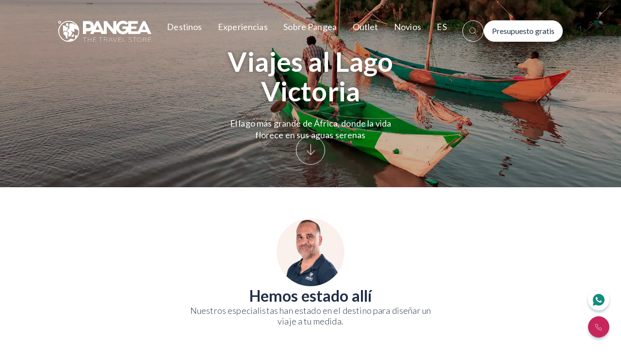

--- FILE ---
content_type: text/html
request_url: https://www.pangea.es/es-ES/viaje-a/africa/uganda/lago-victoria
body_size: 48676
content:
<!DOCTYPE html><html lang="es"><head><meta charSet="utf-8"/><meta name="viewport" content="initial-scale=1, width=device-width"/><meta name="color-scheme" content="dark light"/><script type="application/ld+json">{"@context":"https://schema.org","@type":"TravelAgency","@id":"https://www.pangea.es/","logo":"https://pangea-pre-images.s3.eu-west-1.amazonaws.com/world149x138_98034e145b.png","image":"https://pangea-pre-images.s3.eu-west-1.amazonaws.com/pangea_travel_store_f9e0910a7c.jpg","brand":"Pangea","priceRange":"€€","legalName":"Pangea the travel store","name":"Pangea","url":"https://www.pangea.es/","telephone":"910 837 976","openingHours":["Mo-Sa 09:00-21:00"],"geo":{"latitude":"40.43","longitude":"-3.68"},"sameAs":["https://www.instagram.com/PangeaES/","https://www.youtube.com/channel/UCfRNl6be5zEzpbBerPM1-nw","https://twitter.com/PangeaES","https://www.facebook.com/pangeaesp/","https://vimeo.com/pangeaes"],"rating":{"ratingValue":"4.7","bestRating":"5","ratingCount":"1697"},"address":{"@type":"PostalAddress","streetAddress":"Príncipe de Vergara 26","addressLocality":"Madrid","addressRegion":"ES-MD","postalCode":"28001","addressCountry":"ES"},"contactPoint":[{"@type":"ContactPoint","telephone":"+34 910 837 976","contactType":"customer service","email":"contacto@pangea.es","areaServed":"ES","availableLanguage":["English","Spanish"],"hoursAvailable":["Mo-Sa 10:00-22:00","Su 10:00-18:00","PublicHolidays 10:00-18:00"]}]}</script><script type="application/ld+json">{"@context":"https://schema.org","@type":"BreadcrumbList","itemListElement":[{"@type":"ListItem","position":1,"item":"https://www.pangea.es/es-ES/","name":"Home"},{"@type":"ListItem","position":2,"item":"https://www.pangea.es/es-ES/viaje-a/","name":"viaje-a"},{"@type":"ListItem","position":3,"item":"https://www.pangea.es/es-ES/viaje-a/africa/","name":"africa"},{"@type":"ListItem","position":4,"item":"https://www.pangea.es/es-ES/viaje-a/africa/uganda/","name":"uganda"},{"@type":"ListItem","position":5,"item":"https://www.pangea.es/es-ES/viaje-a/africa/uganda/lago-victoria/","name":"lago-victoria"}]}</script><meta name="robots" content="index,follow"/><link rel="canonical" href="https://www.pangea.es/es-ES/viaje-a/africa/uganda/lago-victoria/"/><link href="https://www.pangeathetravelstore.com/pt-PT/viagem-para/africa/uganda/lago-vitoria" hrefLang="pt-PT" rel="alternate" type="text/html"/><link href="https://www.pangea.es/ca-ES/viatge-a/africa/uganda/llac-victoria" hrefLang="ca-ES" rel="alternate" type="text/html"/><link href="https://www.pangeathetravelstore.com/es-US/viaje-a/africa/uganda/lago-victoria" hrefLang="es-US" rel="alternate" type="text/html"/><link href="https://www.pangeathetravelstore.com/en-US/travel-to/africa/uganda/lake-victoria" hrefLang="en-US" rel="alternate" type="text/html"/><link href="https://www.pangeaviajes.mx/es-MX/viaje-a/africa/uganda/lago-victoria" hrefLang="es-MX" rel="alternate" type="text/html"/><link href="https://www.pangea.es/es-ES/viaje-a/africa/uganda/lago-victoria/" hrefLang="x-default" rel="alternate"/><title>Viajes a Lago Victoria | PANGEA</title><meta name="description" content="Descubre el segundo lago más grande del mundo en un viaje organizado al Lago Victoria. Cultura, historia y paisajes únicos con PANGEA."/><meta name="title" content="Viajes a Lago Victoria | PANGEA"/><meta name="next-head-count" content="16"/><script type="text/plain" data-cookieconsent="statistics" async="" src="https://www.googletagmanager.com/gtag/js?id=undefined"></script><script type="text/plain" data-cookieconsent="statistics">
                window.dataLayer = window.dataLayer || [];
                function gtag(){dataLayer.push(arguments);}
                gtag('js', new Date());
                gtag('config', 'undefined', {
                  page_path: window.location.pathname,
                });
              </script><link rel="preload" href="/_next/static/media/6ee7df5b3965574d-s.p.woff2" as="font" type="font/woff2" crossorigin="anonymous" data-next-font="size-adjust"/><link rel="preload" href="/_next/static/media/b5215411e8ce7768-s.p.woff2" as="font" type="font/woff2" crossorigin="anonymous" data-next-font="size-adjust"/><link rel="preload" href="/_next/static/media/756f9c755543fe29-s.p.woff2" as="font" type="font/woff2" crossorigin="anonymous" data-next-font="size-adjust"/><link rel="preload" href="/_next/static/media/25460892714ab800-s.p.woff2" as="font" type="font/woff2" crossorigin="anonymous" data-next-font="size-adjust"/><link rel="preload" href="/_next/static/media/9364c9a9ce248cb1-s.p.woff2" as="font" type="font/woff2" crossorigin="anonymous" data-next-font="size-adjust"/><link rel="preload" href="/_next/static/media/55c20a7790588da9-s.p.woff2" as="font" type="font/woff2" crossorigin="anonymous" data-next-font="size-adjust"/><link rel="preload" href="/_next/static/media/155cae559bbd1a77-s.p.woff2" as="font" type="font/woff2" crossorigin="anonymous" data-next-font="size-adjust"/><link rel="preload" href="/_next/static/media/4de1fea1a954a5b6-s.p.woff2" as="font" type="font/woff2" crossorigin="anonymous" data-next-font="size-adjust"/><link rel="preload" href="/_next/static/media/6d664cce900333ee-s.p.woff2" as="font" type="font/woff2" crossorigin="anonymous" data-next-font="size-adjust"/><link rel="preload" href="/_next/static/media/7ff6869a1704182a-s.p.woff2" as="font" type="font/woff2" crossorigin="anonymous" data-next-font="size-adjust"/><link rel="preload" href="/_next/static/media/a15cc370ef7c01c2-s.p.woff" as="font" type="font/woff" crossorigin="anonymous" data-next-font="size-adjust"/><link rel="preload" href="/_next/static/css/9efeac8f2b40818a.css" as="style"/><link rel="stylesheet" href="/_next/static/css/9efeac8f2b40818a.css" data-n-g=""/><noscript data-n-css=""></noscript><script defer="" nomodule="" src="/_next/static/chunks/polyfills-42372ed130431b0a.js" type="a36412b944574149de2954d8-text/javascript"></script><script defer="" src="/_next/static/chunks/1833.b769f2887dbe143c.js" type="a36412b944574149de2954d8-text/javascript"></script><script defer="" src="/_next/static/chunks/6361.31253ec278926272.js" type="a36412b944574149de2954d8-text/javascript"></script><script defer="" src="/_next/static/chunks/2137.1a366173276acb3a.js" type="a36412b944574149de2954d8-text/javascript"></script><script defer="" src="/_next/static/chunks/943.848b83b5f51cdbda.js" type="a36412b944574149de2954d8-text/javascript"></script><script defer="" src="/_next/static/chunks/3578.2598a47b1de52abd.js" type="a36412b944574149de2954d8-text/javascript"></script><script defer="" src="/_next/static/chunks/1376.fb2e70a690fc4d4f.js" type="a36412b944574149de2954d8-text/javascript"></script><script defer="" src="/_next/static/chunks/6517.abb3962440dceec8.js" type="a36412b944574149de2954d8-text/javascript"></script><script defer="" src="/_next/static/chunks/2816.2072c51bea79733e.js" type="a36412b944574149de2954d8-text/javascript"></script><script defer="" src="/_next/static/chunks/3600.ce60cac463f17117.js" type="a36412b944574149de2954d8-text/javascript"></script><script defer="" src="/_next/static/chunks/2248.fd59684fbd6509ba.js" type="a36412b944574149de2954d8-text/javascript"></script><script defer="" src="/_next/static/chunks/364.d1cd41eee6533f7b.js" type="a36412b944574149de2954d8-text/javascript"></script><script defer="" src="/_next/static/chunks/8925.7478d9f52f2ce6c4.js" type="a36412b944574149de2954d8-text/javascript"></script><script defer="" src="/_next/static/chunks/9544.39a1ca9e14b5fadc.js" type="a36412b944574149de2954d8-text/javascript"></script><script defer="" src="/_next/static/chunks/9885.2251091d0256c18d.js" type="a36412b944574149de2954d8-text/javascript"></script><script defer="" src="/_next/static/chunks/1011.82774e2b9a354f0e.js" type="a36412b944574149de2954d8-text/javascript"></script><script defer="" src="/_next/static/chunks/7094.8da5191aa85e9762.js" type="a36412b944574149de2954d8-text/javascript"></script><script defer="" src="/_next/static/chunks/5665.e2bf5094c698d2a8.js" type="a36412b944574149de2954d8-text/javascript"></script><script defer="" src="/_next/static/chunks/2002.7aef0fb5c17a570e.js" type="a36412b944574149de2954d8-text/javascript"></script><script defer="" src="/_next/static/chunks/1783.8c85014b4ffb6ec0.js" type="a36412b944574149de2954d8-text/javascript"></script><script defer="" src="/_next/static/chunks/9878.05edb5fc8a88ec5a.js" type="a36412b944574149de2954d8-text/javascript"></script><script src="/_next/static/chunks/webpack-5aa7a1e3adfe9f77.js" defer="" type="a36412b944574149de2954d8-text/javascript"></script><script src="/_next/static/chunks/framework-945b357d4a851f4b.js" defer="" type="a36412b944574149de2954d8-text/javascript"></script><script src="/_next/static/chunks/main-00f9ddc8cb2b4613.js" defer="" type="a36412b944574149de2954d8-text/javascript"></script><script src="/_next/static/chunks/pages/_app-be0734c6e9f66dc6.js" defer="" type="a36412b944574149de2954d8-text/javascript"></script><script src="/_next/static/chunks/6561-64819c5b0dc9fac9.js" defer="" type="a36412b944574149de2954d8-text/javascript"></script><script src="/_next/static/chunks/4123-fb201ad5a9d7b0d8.js" defer="" type="a36412b944574149de2954d8-text/javascript"></script><script src="/_next/static/chunks/5675-30ee862418e8f892.js" defer="" type="a36412b944574149de2954d8-text/javascript"></script><script src="/_next/static/chunks/418-179f2b06f732f803.js" defer="" type="a36412b944574149de2954d8-text/javascript"></script><script src="/_next/static/chunks/4046-ebe46ede365bfc0e.js" defer="" type="a36412b944574149de2954d8-text/javascript"></script><script src="/_next/static/chunks/5063-cb4832bca7515cdf.js" defer="" type="a36412b944574149de2954d8-text/javascript"></script><script src="/_next/static/chunks/1307-e946ef080861a69a.js" defer="" type="a36412b944574149de2954d8-text/javascript"></script><script src="/_next/static/chunks/6143-0a6a229bd5921dc7.js" defer="" type="a36412b944574149de2954d8-text/javascript"></script><script src="/_next/static/chunks/9332-c2ce3def78ccfc70.js" defer="" type="a36412b944574149de2954d8-text/javascript"></script><script src="/_next/static/chunks/6897-1cc570c1eb617f13.js" defer="" type="a36412b944574149de2954d8-text/javascript"></script><script src="/_next/static/chunks/8856-1e6d72536c87de24.js" defer="" type="a36412b944574149de2954d8-text/javascript"></script><script src="/_next/static/chunks/2097-f725c345cae475c1.js" defer="" type="a36412b944574149de2954d8-text/javascript"></script><script src="/_next/static/chunks/pages/%5Blang%5D/%5Bpage%5D/%5Bslug%5D/%5Bslug2%5D/%5Bslug3%5D-c3f74858268bb41e.js" defer="" type="a36412b944574149de2954d8-text/javascript"></script><script src="/_next/static/BWMmvp94WiJvNbQW5vxDm/_buildManifest.js" defer="" type="a36412b944574149de2954d8-text/javascript"></script><script src="/_next/static/BWMmvp94WiJvNbQW5vxDm/_ssgManifest.js" defer="" type="a36412b944574149de2954d8-text/javascript"></script><style data-styled="" data-styled-version="6.1.15">body{margin:0;padding:0;box-sizing:border-box;font-family:'__Lato_470fb5','__Lato_Fallback_470fb5';}/*!sc*/
data-styled.g1[id="sc-global-cyQtub1"]{content:"sc-global-cyQtub1,"}/*!sc*/
.ctqjYM{position:fixed;left:2rem;bottom:2rem;z-index:1500;animation:rotate 1s linear infinite;display:none;}/*!sc*/
.ctqjYM svg{height:1.5rem;width:1.5rem;}/*!sc*/
.ctqjYM svg path{fill:#222F47;}/*!sc*/
@keyframes rotate{from{transform:rotate(0deg);}to{transform:rotate(360deg);}}/*!sc*/
data-styled.g2[id="sc-f637b3fa-0"]{content:"ctqjYM,"}/*!sc*/
.kLwtMu{text-align:left;color:#222F47;font-family:'__Lato_470fb5','__Lato_Fallback_470fb5';font-size:1rem;line-height:1.5rem;font-weight:300;font-style:normal;}/*!sc*/
.kLwtMu >*{margin-bottom:1.25em;}/*!sc*/
.kLwtMu >*:last-child{margin-bottom:0;}/*!sc*/
.kLwtMu b,.kLwtMu strong{font-weight:400;}/*!sc*/
.kLwtMu a{color:#222F47!important;text-decoration:none!important;}/*!sc*/
.kLwtMu a u{text-decoration:none!important;}/*!sc*/
.kLwtMu a span{text-decoration:none!important;color:#222F47!important;}/*!sc*/
.kLwtMu a:hover{text-decoration:underline!important;}/*!sc*/
.kLwtMu a:hover span{text-decoration:underline!important;color:#222F47!important;}/*!sc*/
.kLwtMu h1,.kLwtMu h2,.kLwtMu h3,.kLwtMu h4,.kLwtMu h5,.kLwtMu h6{font-weight:500;font-size:revert;line-height:revert;}/*!sc*/
.kLwtMu ul,.kLwtMu ol{padding-left:1.45em;}/*!sc*/
.kLwtMu ul li,.kLwtMu ol li{margin-bottom:0.45em;}/*!sc*/
.kLwtMu ul{list-style:disc;}/*!sc*/
.kLwtMu ol{list-style:decimal;}/*!sc*/
.kLwtMu blockquote{padding-left:1.125rem;border-left:2px solid #222F47;position:relative;}/*!sc*/
.kLwtMu blockquote:before{content:'';width:1px;height:100%;display:block;background:#222F47;position:absolute;top:0;left:0.25rem;}/*!sc*/
.kLwtMu blockquote *{font-weight:600!important;font-style:italic!important;}/*!sc*/
@media (min-width:900px){.kLwtMu{font-size:1rem;line-height:1.5rem;}}/*!sc*/
@media (min-width:1200px){.kLwtMu{font-size:1rem;line-height:1.5rem;}}/*!sc*/
.hYyfsO{text-align:left;color:#222F47;font-family:'__Lato_470fb5','__Lato_Fallback_470fb5';font-size:1.125rem;line-height:1.625rem;font-weight:300;font-style:normal;}/*!sc*/
.hYyfsO >*{margin-bottom:1.25em;}/*!sc*/
.hYyfsO >*:last-child{margin-bottom:0;}/*!sc*/
.hYyfsO b,.hYyfsO strong{font-weight:400;}/*!sc*/
.hYyfsO a{color:#222F47!important;text-decoration:none!important;}/*!sc*/
.hYyfsO a u{text-decoration:none!important;}/*!sc*/
.hYyfsO a span{text-decoration:none!important;color:#222F47!important;}/*!sc*/
.hYyfsO a:hover{text-decoration:underline!important;}/*!sc*/
.hYyfsO a:hover span{text-decoration:underline!important;color:#222F47!important;}/*!sc*/
.hYyfsO h1,.hYyfsO h2,.hYyfsO h3,.hYyfsO h4,.hYyfsO h5,.hYyfsO h6{font-weight:500;font-size:revert;line-height:revert;}/*!sc*/
.hYyfsO ul,.hYyfsO ol{padding-left:1.45em;}/*!sc*/
.hYyfsO ul li,.hYyfsO ol li{margin-bottom:0.45em;}/*!sc*/
.hYyfsO ul{list-style:disc;}/*!sc*/
.hYyfsO ol{list-style:decimal;}/*!sc*/
.hYyfsO blockquote{padding-left:1.125rem;border-left:2px solid #222F47;position:relative;}/*!sc*/
.hYyfsO blockquote:before{content:'';width:1px;height:100%;display:block;background:#222F47;position:absolute;top:0;left:0.25rem;}/*!sc*/
.hYyfsO blockquote *{font-weight:600!important;font-style:italic!important;}/*!sc*/
@media (min-width:900px){.hYyfsO{font-size:1.125rem;line-height:1.625rem;}}/*!sc*/
@media (min-width:1200px){.hYyfsO{font-size:1.125rem;line-height:1.625rem;}}/*!sc*/
.kCTRLM{text-align:left;color:#222F47;font-family:'__Lato_470fb5','__Lato_Fallback_470fb5';font-size:1rem;line-height:1.5rem;font-weight:400;font-style:normal;}/*!sc*/
.kCTRLM >*{margin-bottom:1.25em;}/*!sc*/
.kCTRLM >*:last-child{margin-bottom:0;}/*!sc*/
.kCTRLM b,.kCTRLM strong{font-weight:700;}/*!sc*/
.kCTRLM a{color:#222F47!important;text-decoration:none!important;}/*!sc*/
.kCTRLM a u{text-decoration:none!important;}/*!sc*/
.kCTRLM a span{text-decoration:none!important;color:#222F47!important;}/*!sc*/
.kCTRLM a:hover{text-decoration:underline!important;}/*!sc*/
.kCTRLM a:hover span{text-decoration:underline!important;color:#222F47!important;}/*!sc*/
.kCTRLM h1,.kCTRLM h2,.kCTRLM h3,.kCTRLM h4,.kCTRLM h5,.kCTRLM h6{font-weight:700;font-size:revert;line-height:revert;}/*!sc*/
.kCTRLM ul,.kCTRLM ol{padding-left:1.45em;}/*!sc*/
.kCTRLM ul li,.kCTRLM ol li{margin-bottom:0.45em;}/*!sc*/
.kCTRLM ul{list-style:disc;}/*!sc*/
.kCTRLM ol{list-style:decimal;}/*!sc*/
.kCTRLM blockquote{padding-left:1.125rem;border-left:2px solid #222F47;position:relative;}/*!sc*/
.kCTRLM blockquote:before{content:'';width:1px;height:100%;display:block;background:#222F47;position:absolute;top:0;left:0.25rem;}/*!sc*/
.kCTRLM blockquote *{font-weight:600!important;font-style:italic!important;}/*!sc*/
@media (min-width:900px){.kCTRLM{font-size:1rem;line-height:1.5rem;}}/*!sc*/
@media (min-width:1200px){.kCTRLM{font-size:1rem;line-height:1.5rem;}}/*!sc*/
.dZyQqD{text-align:left;color:#222F47;font-family:'__Lato_470fb5','__Lato_Fallback_470fb5';font-size:1.125rem;line-height:1.25rem;font-weight:700;font-style:normal;}/*!sc*/
.dZyQqD >*{margin-bottom:1.25em;}/*!sc*/
.dZyQqD >*:last-child{margin-bottom:0;}/*!sc*/
.dZyQqD b,.dZyQqD strong{font-weight:900;}/*!sc*/
.dZyQqD a{color:#222F47!important;text-decoration:none!important;}/*!sc*/
.dZyQqD a u{text-decoration:none!important;}/*!sc*/
.dZyQqD a span{text-decoration:none!important;color:#222F47!important;}/*!sc*/
.dZyQqD a:hover{text-decoration:underline!important;}/*!sc*/
.dZyQqD a:hover span{text-decoration:underline!important;color:#222F47!important;}/*!sc*/
.dZyQqD h1,.dZyQqD h2,.dZyQqD h3,.dZyQqD h4,.dZyQqD h5,.dZyQqD h6{font-weight:700;font-size:revert;line-height:revert;}/*!sc*/
.dZyQqD ul,.dZyQqD ol{padding-left:1.45em;}/*!sc*/
.dZyQqD ul li,.dZyQqD ol li{margin-bottom:0.45em;}/*!sc*/
.dZyQqD ul{list-style:disc;}/*!sc*/
.dZyQqD ol{list-style:decimal;}/*!sc*/
.dZyQqD blockquote{padding-left:1.125rem;border-left:2px solid #222F47;position:relative;}/*!sc*/
.dZyQqD blockquote:before{content:'';width:1px;height:100%;display:block;background:#222F47;position:absolute;top:0;left:0.25rem;}/*!sc*/
.dZyQqD blockquote *{font-weight:600!important;font-style:italic!important;}/*!sc*/
@media (min-width:900px){.dZyQqD{font-size:1.125rem;line-height:1.625rem;}}/*!sc*/
@media (min-width:1200px){.dZyQqD{font-size:1.125rem;line-height:1.625rem;}}/*!sc*/
.bXbwiB{text-align:left;color:#222F47;font-family:'__Lato_470fb5','__Lato_Fallback_470fb5';font-size:1rem;line-height:1.5rem;font-weight:500;font-style:normal;}/*!sc*/
.bXbwiB >*{margin-bottom:1.25em;}/*!sc*/
.bXbwiB >*:last-child{margin-bottom:0;}/*!sc*/
.bXbwiB b,.bXbwiB strong{font-weight:700;}/*!sc*/
.bXbwiB a{color:#222F47!important;text-decoration:none!important;}/*!sc*/
.bXbwiB a u{text-decoration:none!important;}/*!sc*/
.bXbwiB a span{text-decoration:none!important;color:#222F47!important;}/*!sc*/
.bXbwiB a:hover{text-decoration:underline!important;}/*!sc*/
.bXbwiB a:hover span{text-decoration:underline!important;color:#222F47!important;}/*!sc*/
.bXbwiB h1,.bXbwiB h2,.bXbwiB h3,.bXbwiB h4,.bXbwiB h5,.bXbwiB h6{font-weight:700;font-size:revert;line-height:revert;}/*!sc*/
.bXbwiB ul,.bXbwiB ol{padding-left:1.45em;}/*!sc*/
.bXbwiB ul li,.bXbwiB ol li{margin-bottom:0.45em;}/*!sc*/
.bXbwiB ul{list-style:disc;}/*!sc*/
.bXbwiB ol{list-style:decimal;}/*!sc*/
.bXbwiB blockquote{padding-left:1.125rem;border-left:2px solid #222F47;position:relative;}/*!sc*/
.bXbwiB blockquote:before{content:'';width:1px;height:100%;display:block;background:#222F47;position:absolute;top:0;left:0.25rem;}/*!sc*/
.bXbwiB blockquote *{font-weight:600!important;font-style:italic!important;}/*!sc*/
@media (min-width:900px){.bXbwiB{font-size:1rem;line-height:1.5rem;}}/*!sc*/
@media (min-width:1200px){.bXbwiB{font-size:1rem;line-height:1.5rem;}}/*!sc*/
.hiCMJd{text-align:left;color:#222F47;font-family:'__Lato_470fb5','__Lato_Fallback_470fb5';font-size:1.125rem;line-height:1.625rem;font-weight:700;font-style:italic;}/*!sc*/
.hiCMJd >*{margin-bottom:1.25em;}/*!sc*/
.hiCMJd >*:last-child{margin-bottom:0;}/*!sc*/
.hiCMJd b,.hiCMJd strong{font-weight:900;}/*!sc*/
.hiCMJd a{color:#222F47!important;text-decoration:none!important;}/*!sc*/
.hiCMJd a u{text-decoration:none!important;}/*!sc*/
.hiCMJd a span{text-decoration:none!important;color:#222F47!important;}/*!sc*/
.hiCMJd a:hover{text-decoration:underline!important;}/*!sc*/
.hiCMJd a:hover span{text-decoration:underline!important;color:#222F47!important;}/*!sc*/
.hiCMJd h1,.hiCMJd h2,.hiCMJd h3,.hiCMJd h4,.hiCMJd h5,.hiCMJd h6{font-weight:700;font-size:revert;line-height:revert;}/*!sc*/
.hiCMJd ul,.hiCMJd ol{padding-left:1.45em;}/*!sc*/
.hiCMJd ul li,.hiCMJd ol li{margin-bottom:0.45em;}/*!sc*/
.hiCMJd ul{list-style:disc;}/*!sc*/
.hiCMJd ol{list-style:decimal;}/*!sc*/
.hiCMJd blockquote{padding-left:1.125rem;border-left:2px solid #222F47;position:relative;}/*!sc*/
.hiCMJd blockquote:before{content:'';width:1px;height:100%;display:block;background:#222F47;position:absolute;top:0;left:0.25rem;}/*!sc*/
.hiCMJd blockquote *{font-weight:600!important;font-style:italic!important;}/*!sc*/
@media (min-width:900px){.hiCMJd{font-size:1.25rem;line-height:1.75rem;}}/*!sc*/
@media (min-width:1200px){.hiCMJd{font-size:1.5rem;line-height:2rem;}}/*!sc*/
.cPVhaT{text-align:left;color:#222F47;font-family:'__Lato_470fb5','__Lato_Fallback_470fb5';font-size:0.875rem;line-height:1.25rem;font-weight:400;font-style:normal;}/*!sc*/
.cPVhaT >*{margin-bottom:1.25em;}/*!sc*/
.cPVhaT >*:last-child{margin-bottom:0;}/*!sc*/
.cPVhaT b,.cPVhaT strong{font-weight:700;}/*!sc*/
.cPVhaT a{color:#222F47!important;text-decoration:none!important;}/*!sc*/
.cPVhaT a u{text-decoration:none!important;}/*!sc*/
.cPVhaT a span{text-decoration:none!important;color:#222F47!important;}/*!sc*/
.cPVhaT a:hover{text-decoration:underline!important;}/*!sc*/
.cPVhaT a:hover span{text-decoration:underline!important;color:#222F47!important;}/*!sc*/
.cPVhaT h1,.cPVhaT h2,.cPVhaT h3,.cPVhaT h4,.cPVhaT h5,.cPVhaT h6{font-weight:700;font-size:revert;line-height:revert;}/*!sc*/
.cPVhaT ul,.cPVhaT ol{padding-left:1.45em;}/*!sc*/
.cPVhaT ul li,.cPVhaT ol li{margin-bottom:0.45em;}/*!sc*/
.cPVhaT ul{list-style:disc;}/*!sc*/
.cPVhaT ol{list-style:decimal;}/*!sc*/
.cPVhaT blockquote{padding-left:1.125rem;border-left:2px solid #222F47;position:relative;}/*!sc*/
.cPVhaT blockquote:before{content:'';width:1px;height:100%;display:block;background:#222F47;position:absolute;top:0;left:0.25rem;}/*!sc*/
.cPVhaT blockquote *{font-weight:600!important;font-style:italic!important;}/*!sc*/
@media (min-width:900px){.cPVhaT{font-size:0.875rem;line-height:1.25rem;}}/*!sc*/
@media (min-width:1200px){.cPVhaT{font-size:0.875rem;line-height:1.25rem;}}/*!sc*/
.iFEpMb{text-align:left;color:#222F47;font-family:'__Lato_470fb5','__Lato_Fallback_470fb5';font-size:0.875rem;line-height:1.063rem;font-weight:300;font-style:normal;}/*!sc*/
.iFEpMb >*{margin-bottom:1.25em;}/*!sc*/
.iFEpMb >*:last-child{margin-bottom:0;}/*!sc*/
.iFEpMb b,.iFEpMb strong{font-weight:400;}/*!sc*/
.iFEpMb a{color:#222F47!important;text-decoration:none!important;}/*!sc*/
.iFEpMb a u{text-decoration:none!important;}/*!sc*/
.iFEpMb a span{text-decoration:none!important;color:#222F47!important;}/*!sc*/
.iFEpMb a:hover{text-decoration:underline!important;}/*!sc*/
.iFEpMb a:hover span{text-decoration:underline!important;color:#222F47!important;}/*!sc*/
.iFEpMb h1,.iFEpMb h2,.iFEpMb h3,.iFEpMb h4,.iFEpMb h5,.iFEpMb h6{font-weight:500;font-size:revert;line-height:revert;}/*!sc*/
.iFEpMb ul,.iFEpMb ol{padding-left:1.45em;}/*!sc*/
.iFEpMb ul li,.iFEpMb ol li{margin-bottom:0.45em;}/*!sc*/
.iFEpMb ul{list-style:disc;}/*!sc*/
.iFEpMb ol{list-style:decimal;}/*!sc*/
.iFEpMb blockquote{padding-left:1.125rem;border-left:2px solid #222F47;position:relative;}/*!sc*/
.iFEpMb blockquote:before{content:'';width:1px;height:100%;display:block;background:#222F47;position:absolute;top:0;left:0.25rem;}/*!sc*/
.iFEpMb blockquote *{font-weight:600!important;font-style:italic!important;}/*!sc*/
@media (min-width:900px){.iFEpMb{font-size:0.875rem;line-height:1.063rem;}}/*!sc*/
@media (min-width:1200px){.iFEpMb{font-size:0.875rem;line-height:1.063rem;}}/*!sc*/
.RtOdu{text-align:left;color:#222F47;font-family:'__Lato_470fb5','__Lato_Fallback_470fb5';font-size:0.875rem;line-height:1.25rem;font-weight:700;font-style:normal;}/*!sc*/
.RtOdu >*{margin-bottom:1.25em;}/*!sc*/
.RtOdu >*:last-child{margin-bottom:0;}/*!sc*/
.RtOdu b,.RtOdu strong{font-weight:900;}/*!sc*/
.RtOdu a{color:#222F47!important;text-decoration:none!important;}/*!sc*/
.RtOdu a u{text-decoration:none!important;}/*!sc*/
.RtOdu a span{text-decoration:none!important;color:#222F47!important;}/*!sc*/
.RtOdu a:hover{text-decoration:underline!important;}/*!sc*/
.RtOdu a:hover span{text-decoration:underline!important;color:#222F47!important;}/*!sc*/
.RtOdu h1,.RtOdu h2,.RtOdu h3,.RtOdu h4,.RtOdu h5,.RtOdu h6{font-weight:700;font-size:revert;line-height:revert;}/*!sc*/
.RtOdu ul,.RtOdu ol{padding-left:1.45em;}/*!sc*/
.RtOdu ul li,.RtOdu ol li{margin-bottom:0.45em;}/*!sc*/
.RtOdu ul{list-style:disc;}/*!sc*/
.RtOdu ol{list-style:decimal;}/*!sc*/
.RtOdu blockquote{padding-left:1.125rem;border-left:2px solid #222F47;position:relative;}/*!sc*/
.RtOdu blockquote:before{content:'';width:1px;height:100%;display:block;background:#222F47;position:absolute;top:0;left:0.25rem;}/*!sc*/
.RtOdu blockquote *{font-weight:600!important;font-style:italic!important;}/*!sc*/
@media (min-width:900px){.RtOdu{font-size:0.875rem;line-height:1.25rem;}}/*!sc*/
@media (min-width:1200px){.RtOdu{font-size:0.875rem;line-height:1.25rem;}}/*!sc*/
.bDZMqS{text-align:left;color:#222F47;font-family:'__Lato_470fb5','__Lato_Fallback_470fb5';font-size:0.75rem;line-height:1rem;font-weight:400;font-style:normal;}/*!sc*/
.bDZMqS >*{margin-bottom:1.25em;}/*!sc*/
.bDZMqS >*:last-child{margin-bottom:0;}/*!sc*/
.bDZMqS b,.bDZMqS strong{font-weight:700;}/*!sc*/
.bDZMqS a{color:#222F47!important;text-decoration:none!important;}/*!sc*/
.bDZMqS a u{text-decoration:none!important;}/*!sc*/
.bDZMqS a span{text-decoration:none!important;color:#222F47!important;}/*!sc*/
.bDZMqS a:hover{text-decoration:underline!important;}/*!sc*/
.bDZMqS a:hover span{text-decoration:underline!important;color:#222F47!important;}/*!sc*/
.bDZMqS h1,.bDZMqS h2,.bDZMqS h3,.bDZMqS h4,.bDZMqS h5,.bDZMqS h6{font-weight:700;font-size:revert;line-height:revert;}/*!sc*/
.bDZMqS ul,.bDZMqS ol{padding-left:1.45em;}/*!sc*/
.bDZMqS ul li,.bDZMqS ol li{margin-bottom:0.45em;}/*!sc*/
.bDZMqS ul{list-style:disc;}/*!sc*/
.bDZMqS ol{list-style:decimal;}/*!sc*/
.bDZMqS blockquote{padding-left:1.125rem;border-left:2px solid #222F47;position:relative;}/*!sc*/
.bDZMqS blockquote:before{content:'';width:1px;height:100%;display:block;background:#222F47;position:absolute;top:0;left:0.25rem;}/*!sc*/
.bDZMqS blockquote *{font-weight:600!important;font-style:italic!important;}/*!sc*/
@media (min-width:900px){.bDZMqS{font-size:0.75rem;line-height:1rem;}}/*!sc*/
@media (min-width:1200px){.bDZMqS{font-size:0.75rem;line-height:1rem;}}/*!sc*/
data-styled.g3[id="sc-3cad107a-0"]{content:"kLwtMu,hYyfsO,kCTRLM,dZyQqD,bXbwiB,hiCMJd,cPVhaT,iFEpMb,RtOdu,bDZMqS,"}/*!sc*/
.hbDcJq{text-align:center;color:#222F47;font-style:normal;color:#fff;}/*!sc*/
.hbDcJq >*{font-family:'__Lato_470fb5','__Lato_Fallback_470fb5';font-weight:700;}/*!sc*/
.hbDcJq >* strong{font-weight:700;}/*!sc*/
.hbDcJq >* span{position:relative;display:inline-block;}/*!sc*/
.hbDcJq >* span:before{content:'';display:block;background:#222F47;width:100%;height:0.125rem;position:absolute;left:0;}/*!sc*/
.hbDcJq >* span.underline:before{bottom:-0.125rem;}/*!sc*/
.hbDcJq >* span.line-through{padding:0 0.125rem;}/*!sc*/
.hbDcJq >* span.line-through:before{top:57%;}/*!sc*/
.hbDcJq h1{font-size:2rem;line-height:1.09;}/*!sc*/
.hbDcJq h2{font-size:1.5rem;line-height:1.1;}/*!sc*/
.hbDcJq h3{font-size:1.375rem;line-height:normal;}/*!sc*/
.hbDcJq h4{font-size:1.125rem;line-height:normal;}/*!sc*/
.hbDcJq h5,.hbDcJq h6{font-size:1.125rem;line-height:normal;}/*!sc*/
.hbDcJq h5 span:before,.hbDcJq h6 span:before{height:0.063rem;}/*!sc*/
.hbDcJq h5 span.underline:before,.hbDcJq h6 span.underline:before{bottom:-0.188rem;}/*!sc*/
.hbDcJq h5 span.line-through,.hbDcJq h6 span.line-through{padding:0 0.125rem;}/*!sc*/
@media (min-width:600px){.hbDcJq h1{font-size:2.5rem;}.hbDcJq h1 span:before{height:0.188rem;}.hbDcJq h1 span.underline:before{bottom:-0.25rem;}.hbDcJq h1 span.line-through{padding:0 0.25rem;}.hbDcJq h2{font-size:2.125rem;}.hbDcJq h3{font-size:1.75rem;}.hbDcJq h4{font-size:1.25rem;}}/*!sc*/
@media (min-width:1200px){.hbDcJq h1{font-size:3.5rem;}.hbDcJq h2{font-size:2.5rem;}.hbDcJq h3{font-size:2rem;}.hbDcJq h4{font-size:1.5rem;}}/*!sc*/
.gDaJyC{text-align:center;color:#222F47;font-style:normal;color:#fff;}/*!sc*/
.gDaJyC >*{font-family:'__Lato_470fb5','__Lato_Fallback_470fb5';font-weight:400;}/*!sc*/
.gDaJyC >* strong{font-weight:400;}/*!sc*/
.gDaJyC >* span{position:relative;display:inline-block;}/*!sc*/
.gDaJyC >* span:before{content:'';display:block;background:#222F47;width:100%;height:0.125rem;position:absolute;left:0;}/*!sc*/
.gDaJyC >* span.underline:before{bottom:-0.125rem;}/*!sc*/
.gDaJyC >* span.line-through{padding:0 0.125rem;}/*!sc*/
.gDaJyC >* span.line-through:before{top:57%;}/*!sc*/
.gDaJyC h1{font-size:2rem;line-height:1.09;}/*!sc*/
.gDaJyC h2{font-size:1.5rem;line-height:1.1;}/*!sc*/
.gDaJyC h3{font-size:1.375rem;line-height:normal;}/*!sc*/
.gDaJyC h4{font-size:1.125rem;line-height:normal;}/*!sc*/
.gDaJyC h5,.gDaJyC h6{font-size:1.125rem;line-height:normal;}/*!sc*/
.gDaJyC h5 span:before,.gDaJyC h6 span:before{height:0.063rem;}/*!sc*/
.gDaJyC h5 span.underline:before,.gDaJyC h6 span.underline:before{bottom:-0.188rem;}/*!sc*/
.gDaJyC h5 span.line-through,.gDaJyC h6 span.line-through{padding:0 0.125rem;}/*!sc*/
@media (min-width:600px){.gDaJyC h1{font-size:2.5rem;}.gDaJyC h1 span:before{height:0.188rem;}.gDaJyC h1 span.underline:before{bottom:-0.25rem;}.gDaJyC h1 span.line-through{padding:0 0.25rem;}.gDaJyC h2{font-size:2.125rem;}.gDaJyC h3{font-size:1.75rem;}.gDaJyC h4{font-size:1.25rem;}}/*!sc*/
@media (min-width:1200px){.gDaJyC h1{font-size:3.5rem;}.gDaJyC h2{font-size:2.5rem;}.gDaJyC h3{font-size:2rem;}.gDaJyC h4{font-size:1.5rem;}}/*!sc*/
.kaCppr{text-align:left;color:#222F47;font-style:normal;color:#222F47;}/*!sc*/
.kaCppr >*{font-family:'__Lato_470fb5','__Lato_Fallback_470fb5';font-weight:700;}/*!sc*/
.kaCppr >* strong{font-weight:700;}/*!sc*/
.kaCppr >* span{position:relative;display:inline-block;}/*!sc*/
.kaCppr >* span:before{content:'';display:block;background:#222F47;width:100%;height:0.125rem;position:absolute;left:0;}/*!sc*/
.kaCppr >* span.underline:before{bottom:-0.125rem;}/*!sc*/
.kaCppr >* span.line-through{padding:0 0.125rem;}/*!sc*/
.kaCppr >* span.line-through:before{top:57%;}/*!sc*/
.kaCppr h1{font-size:2rem;line-height:1.09;}/*!sc*/
.kaCppr h2{font-size:1.5rem;line-height:1.1;}/*!sc*/
.kaCppr h3{font-size:1.375rem;line-height:normal;}/*!sc*/
.kaCppr h4{font-size:1.125rem;line-height:normal;}/*!sc*/
.kaCppr h5,.kaCppr h6{font-size:1.125rem;line-height:normal;}/*!sc*/
.kaCppr h5 span:before,.kaCppr h6 span:before{height:0.063rem;}/*!sc*/
.kaCppr h5 span.underline:before,.kaCppr h6 span.underline:before{bottom:-0.188rem;}/*!sc*/
.kaCppr h5 span.line-through,.kaCppr h6 span.line-through{padding:0 0.125rem;}/*!sc*/
@media (min-width:600px){.kaCppr h1{font-size:2.5rem;}.kaCppr h1 span:before{height:0.188rem;}.kaCppr h1 span.underline:before{bottom:-0.25rem;}.kaCppr h1 span.line-through{padding:0 0.25rem;}.kaCppr h2{font-size:2.125rem;}.kaCppr h3{font-size:1.75rem;}.kaCppr h4{font-size:1.25rem;}}/*!sc*/
@media (min-width:1200px){.kaCppr h1{font-size:3.5rem;}.kaCppr h2{font-size:2.5rem;}.kaCppr h3{font-size:2rem;}.kaCppr h4{font-size:1.5rem;}}/*!sc*/
.bFvTLz{text-align:left;color:#222F47;font-style:normal;color:#222F47;}/*!sc*/
.bFvTLz >*{font-family:'__Lato_470fb5','__Lato_Fallback_470fb5';font-weight:400;}/*!sc*/
.bFvTLz >* strong{font-weight:400;}/*!sc*/
.bFvTLz >* span{position:relative;display:inline-block;}/*!sc*/
.bFvTLz >* span:before{content:'';display:block;background:#222F47;width:100%;height:0.125rem;position:absolute;left:0;}/*!sc*/
.bFvTLz >* span.underline:before{bottom:-0.125rem;}/*!sc*/
.bFvTLz >* span.line-through{padding:0 0.125rem;}/*!sc*/
.bFvTLz >* span.line-through:before{top:57%;}/*!sc*/
.bFvTLz h1{font-size:2rem;line-height:1.09;}/*!sc*/
.bFvTLz h2{font-size:1.5rem;line-height:1.1;}/*!sc*/
.bFvTLz h3{font-size:1.375rem;line-height:normal;}/*!sc*/
.bFvTLz h4{font-size:1.125rem;line-height:normal;}/*!sc*/
.bFvTLz h5,.bFvTLz h6{font-size:1.125rem;line-height:normal;}/*!sc*/
.bFvTLz h5 span:before,.bFvTLz h6 span:before{height:0.063rem;}/*!sc*/
.bFvTLz h5 span.underline:before,.bFvTLz h6 span.underline:before{bottom:-0.188rem;}/*!sc*/
.bFvTLz h5 span.line-through,.bFvTLz h6 span.line-through{padding:0 0.125rem;}/*!sc*/
@media (min-width:600px){.bFvTLz h1{font-size:2.5rem;}.bFvTLz h1 span:before{height:0.188rem;}.bFvTLz h1 span.underline:before{bottom:-0.25rem;}.bFvTLz h1 span.line-through{padding:0 0.25rem;}.bFvTLz h2{font-size:2.125rem;}.bFvTLz h3{font-size:1.75rem;}.bFvTLz h4{font-size:1.25rem;}}/*!sc*/
@media (min-width:1200px){.bFvTLz h1{font-size:3.5rem;}.bFvTLz h2{font-size:2.5rem;}.bFvTLz h3{font-size:2rem;}.bFvTLz h4{font-size:1.5rem;}}/*!sc*/
.jowVrG{text-align:left;color:#222F47;font-style:italic;color:#222F47;}/*!sc*/
.jowVrG >*{font-family:'__Lato_470fb5','__Lato_Fallback_470fb5';font-weight:700;}/*!sc*/
.jowVrG >* strong{font-weight:700;}/*!sc*/
.jowVrG >* span{position:relative;display:inline-block;}/*!sc*/
.jowVrG >* span:before{content:'';display:block;background:#222F47;width:100%;height:0.125rem;position:absolute;left:0;}/*!sc*/
.jowVrG >* span.underline:before{bottom:-0.125rem;}/*!sc*/
.jowVrG >* span.line-through{padding:0 0.125rem;}/*!sc*/
.jowVrG >* span.line-through:before{top:57%;}/*!sc*/
.jowVrG h1{font-size:2rem;line-height:1.09;}/*!sc*/
.jowVrG h2{font-size:1.5rem;line-height:1.1;}/*!sc*/
.jowVrG h3{font-size:1.375rem;line-height:normal;}/*!sc*/
.jowVrG h4{font-size:1.125rem;line-height:normal;}/*!sc*/
.jowVrG h5,.jowVrG h6{font-size:1.125rem;line-height:normal;}/*!sc*/
.jowVrG h5 span:before,.jowVrG h6 span:before{height:0.063rem;}/*!sc*/
.jowVrG h5 span.underline:before,.jowVrG h6 span.underline:before{bottom:-0.188rem;}/*!sc*/
.jowVrG h5 span.line-through,.jowVrG h6 span.line-through{padding:0 0.125rem;}/*!sc*/
@media (min-width:600px){.jowVrG h1{font-size:2.5rem;}.jowVrG h1 span:before{height:0.188rem;}.jowVrG h1 span.underline:before{bottom:-0.25rem;}.jowVrG h1 span.line-through{padding:0 0.25rem;}.jowVrG h2{font-size:2.125rem;}.jowVrG h3{font-size:1.75rem;}.jowVrG h4{font-size:1.25rem;}}/*!sc*/
@media (min-width:1200px){.jowVrG h1{font-size:3.5rem;}.jowVrG h2{font-size:2.5rem;}.jowVrG h3{font-size:2rem;}.jowVrG h4{font-size:1.5rem;}}/*!sc*/
.ljEyZT{text-align:left;color:#222F47;font-style:normal;color:#222F47;}/*!sc*/
.ljEyZT >*{font-family:'__Lato_470fb5','__Lato_Fallback_470fb5';font-weight:300;}/*!sc*/
.ljEyZT >* strong{font-weight:700;}/*!sc*/
.ljEyZT >* span{position:relative;display:inline-block;}/*!sc*/
.ljEyZT >* span:before{content:'';display:block;background:#222F47;width:100%;height:0.125rem;position:absolute;left:0;}/*!sc*/
.ljEyZT >* span.underline:before{bottom:-0.125rem;}/*!sc*/
.ljEyZT >* span.line-through{padding:0 0.125rem;}/*!sc*/
.ljEyZT >* span.line-through:before{top:57%;}/*!sc*/
.ljEyZT h1{font-size:2rem;line-height:1.09;}/*!sc*/
.ljEyZT h2{font-size:1.5rem;line-height:1.1;}/*!sc*/
.ljEyZT h3{font-size:1.375rem;line-height:normal;}/*!sc*/
.ljEyZT h4{font-size:1.125rem;line-height:normal;}/*!sc*/
.ljEyZT h5,.ljEyZT h6{font-size:1.125rem;line-height:normal;}/*!sc*/
.ljEyZT h5 span:before,.ljEyZT h6 span:before{height:0.063rem;}/*!sc*/
.ljEyZT h5 span.underline:before,.ljEyZT h6 span.underline:before{bottom:-0.188rem;}/*!sc*/
.ljEyZT h5 span.line-through,.ljEyZT h6 span.line-through{padding:0 0.125rem;}/*!sc*/
@media (min-width:600px){.ljEyZT h1{font-size:2.5rem;}.ljEyZT h1 span:before{height:0.188rem;}.ljEyZT h1 span.underline:before{bottom:-0.25rem;}.ljEyZT h1 span.line-through{padding:0 0.25rem;}.ljEyZT h2{font-size:2.125rem;}.ljEyZT h3{font-size:1.75rem;}.ljEyZT h4{font-size:1.25rem;}}/*!sc*/
@media (min-width:1200px){.ljEyZT h1{font-size:3.5rem;}.ljEyZT h2{font-size:2.5rem;}.ljEyZT h3{font-size:2rem;}.ljEyZT h4{font-size:1.5rem;}}/*!sc*/
.bonsuq{text-align:left;color:#222F47;font-style:italic;color:#222F47;}/*!sc*/
.bonsuq >*{font-family:'__Lato_470fb5','__Lato_Fallback_470fb5';font-weight:300;}/*!sc*/
.bonsuq >* strong{font-weight:700;}/*!sc*/
.bonsuq >* span{position:relative;display:inline-block;}/*!sc*/
.bonsuq >* span:before{content:'';display:block;background:#222F47;width:100%;height:0.125rem;position:absolute;left:0;}/*!sc*/
.bonsuq >* span.underline:before{bottom:-0.125rem;}/*!sc*/
.bonsuq >* span.line-through{padding:0 0.125rem;}/*!sc*/
.bonsuq >* span.line-through:before{top:57%;}/*!sc*/
.bonsuq h1{font-size:2rem;line-height:1.09;}/*!sc*/
.bonsuq h2{font-size:1.5rem;line-height:1.1;}/*!sc*/
.bonsuq h3{font-size:1.375rem;line-height:normal;}/*!sc*/
.bonsuq h4{font-size:1.125rem;line-height:normal;}/*!sc*/
.bonsuq h5,.bonsuq h6{font-size:1.125rem;line-height:normal;}/*!sc*/
.bonsuq h5 span:before,.bonsuq h6 span:before{height:0.063rem;}/*!sc*/
.bonsuq h5 span.underline:before,.bonsuq h6 span.underline:before{bottom:-0.188rem;}/*!sc*/
.bonsuq h5 span.line-through,.bonsuq h6 span.line-through{padding:0 0.125rem;}/*!sc*/
@media (min-width:600px){.bonsuq h1{font-size:2.5rem;}.bonsuq h1 span:before{height:0.188rem;}.bonsuq h1 span.underline:before{bottom:-0.25rem;}.bonsuq h1 span.line-through{padding:0 0.25rem;}.bonsuq h2{font-size:2.125rem;}.bonsuq h3{font-size:1.75rem;}.bonsuq h4{font-size:1.25rem;}}/*!sc*/
@media (min-width:1200px){.bonsuq h1{font-size:3.5rem;}.bonsuq h2{font-size:2.5rem;}.bonsuq h3{font-size:2rem;}.bonsuq h4{font-size:1.5rem;}}/*!sc*/
data-styled.g5[id="sc-329bb156-0"]{content:"hbDcJq,gDaJyC,kaCppr,bFvTLz,jowVrG,ljEyZT,bonsuq,"}/*!sc*/
.sjRBm a,.sjRBm >button{font-family:'__Lato_470fb5','__Lato_Fallback_470fb5';text-decoration:none;text-underline-offset:0;color:#222F47;cursor:pointer;align-items:center;gap:1.25rem;font-size:1rem;font-weight:400;background:transparent;display:flex;padding:0;border-radius:0;transition:all 0.3s ease;}/*!sc*/
.sjRBm a:hover,.sjRBm >button:hover{background:transparent;}/*!sc*/
.sjRBm a svg,.sjRBm >button svg{height:1rem;width:1rem;}/*!sc*/
.sjRBm a svg path,.sjRBm >button svg path{fill:#222F47;}/*!sc*/
.sjRBm a:hover,.sjRBm >button:hover{color:#1B2639;}/*!sc*/
.sjRBm a:hover svg path,.sjRBm >button:hover svg path{fill:#1B2639;}/*!sc*/
.sjRBm >button{border:none;background-color:transparent;cursor:auto;}/*!sc*/
.jKPNvK a,.jKPNvK >button{font-family:'__Lato_470fb5','__Lato_Fallback_470fb5';text-decoration:none;text-underline-offset:0;color:#ffffff;cursor:pointer;align-items:center;gap:1.25rem;font-size:1rem;font-weight:400;background:transparent;display:flex;padding:0;border-radius:0;transition:all 0.3s ease;}/*!sc*/
.jKPNvK a:hover,.jKPNvK >button:hover{background:transparent;}/*!sc*/
.jKPNvK a svg,.jKPNvK >button svg{height:1rem;width:1rem;}/*!sc*/
.jKPNvK a svg path,.jKPNvK >button svg path{fill:#ffffff;}/*!sc*/
.jKPNvK a:hover,.jKPNvK >button:hover{color:#ffffff;}/*!sc*/
.jKPNvK a:hover svg path,.jKPNvK >button:hover svg path{fill:#ffffff;}/*!sc*/
.jKPNvK >button{border:none;background-color:transparent;cursor:auto;}/*!sc*/
.ggoqhu a,.ggoqhu >button{font-family:'__Lato_470fb5','__Lato_Fallback_470fb5';text-decoration:none;text-underline-offset:0;color:#ffffff;cursor:pointer;align-items:center;gap:1.25rem;font-size:1.125rem;font-weight:400;background:transparent;display:flex;padding:0;border-radius:0;transition:all 0.3s ease;}/*!sc*/
.ggoqhu a:hover,.ggoqhu >button:hover{background:transparent;}/*!sc*/
.ggoqhu a svg,.ggoqhu >button svg{height:1.125rem;width:1.125rem;}/*!sc*/
.ggoqhu a svg path,.ggoqhu >button svg path{fill:#ffffff;}/*!sc*/
.ggoqhu a:hover,.ggoqhu >button:hover{color:#ffffff;}/*!sc*/
.ggoqhu a:hover svg path,.ggoqhu >button:hover svg path{fill:#ffffff;}/*!sc*/
.ggoqhu >button{border:none;background-color:transparent;cursor:auto;}/*!sc*/
.dgGsml a,.dgGsml >button{font-family:'__Lato_470fb5','__Lato_Fallback_470fb5';text-decoration:none;text-underline-offset:0;color:#222F47;cursor:pointer;align-items:center;gap:1.25rem;font-size:1rem;font-weight:700;background:transparent;display:flex;padding:0;border-radius:0;transition:all 0.3s ease;}/*!sc*/
.dgGsml a:hover,.dgGsml >button:hover{background:transparent;}/*!sc*/
.dgGsml a svg,.dgGsml >button svg{height:1rem;width:1rem;}/*!sc*/
.dgGsml a svg path,.dgGsml >button svg path{fill:#222F47;}/*!sc*/
.dgGsml a:hover,.dgGsml >button:hover{color:#1B2639;}/*!sc*/
.dgGsml a:hover svg path,.dgGsml >button:hover svg path{fill:#1B2639;}/*!sc*/
.dgGsml >button{border:none;background-color:transparent;cursor:auto;}/*!sc*/
.igZUyY a,.igZUyY >button{font-family:'__Lato_470fb5','__Lato_Fallback_470fb5';text-decoration:underline;text-underline-offset:0.25rem;color:#222F47;cursor:pointer;align-items:center;gap:1.25rem;font-size:0.875rem;font-weight:400;background:transparent;display:flex;padding:0;border-radius:0;transition:all 0.3s ease;}/*!sc*/
.igZUyY a:hover,.igZUyY >button:hover{background:transparent;}/*!sc*/
.igZUyY a svg,.igZUyY >button svg{height:0.875rem;width:0.875rem;}/*!sc*/
.igZUyY a svg path,.igZUyY >button svg path{fill:#222F47;}/*!sc*/
.igZUyY a:hover,.igZUyY >button:hover{color:#1B2639;}/*!sc*/
.igZUyY a:hover svg path,.igZUyY >button:hover svg path{fill:#1B2639;}/*!sc*/
.igZUyY >button{border:none;background-color:transparent;cursor:auto;}/*!sc*/
.hGKwMJ a,.hGKwMJ >button{font-family:'__Lato_470fb5','__Lato_Fallback_470fb5';text-decoration:none;text-underline-offset:0;color:#ffffff;cursor:pointer;align-items:center;gap:1.25rem;font-size:1rem;font-weight:700;background:transparent;display:flex;padding:0;border-radius:0;transition:all 0.3s ease;}/*!sc*/
.hGKwMJ a:hover,.hGKwMJ >button:hover{background:transparent;}/*!sc*/
.hGKwMJ a svg,.hGKwMJ >button svg{height:1rem;width:1rem;}/*!sc*/
.hGKwMJ a svg path,.hGKwMJ >button svg path{fill:#ffffff;}/*!sc*/
.hGKwMJ a:hover,.hGKwMJ >button:hover{color:#ffffff;}/*!sc*/
.hGKwMJ a:hover svg path,.hGKwMJ >button:hover svg path{fill:#ffffff;}/*!sc*/
.hGKwMJ >button{border:none;background-color:transparent;cursor:auto;}/*!sc*/
.iSQsPZ a,.iSQsPZ >button{font-family:'__Lato_470fb5','__Lato_Fallback_470fb5';text-decoration:underline;text-underline-offset:0.25rem;color:#ffffff;cursor:pointer;align-items:center;gap:1.25rem;font-size:1rem;font-weight:400;background:transparent;display:flex;padding:0;border-radius:0;transition:all 0.3s ease;}/*!sc*/
.iSQsPZ a:hover,.iSQsPZ >button:hover{background:transparent;}/*!sc*/
.iSQsPZ a svg,.iSQsPZ >button svg{height:1rem;width:1rem;}/*!sc*/
.iSQsPZ a svg path,.iSQsPZ >button svg path{fill:#ffffff;}/*!sc*/
.iSQsPZ a:hover,.iSQsPZ >button:hover{color:#ffffff;}/*!sc*/
.iSQsPZ a:hover svg path,.iSQsPZ >button:hover svg path{fill:#ffffff;}/*!sc*/
.iSQsPZ >button{border:none;background-color:transparent;cursor:auto;}/*!sc*/
.bTeJvt a,.bTeJvt >button{font-family:'__Lato_470fb5','__Lato_Fallback_470fb5';text-decoration:underline;text-underline-offset:0.25rem;color:#C7265D;cursor:pointer;align-items:center;gap:1.25rem;font-size:1rem;font-weight:400;background:transparent;display:flex;padding:0;border-radius:0;transition:all 0.3s ease;}/*!sc*/
.bTeJvt a:hover,.bTeJvt >button:hover{background:transparent;}/*!sc*/
.bTeJvt a svg,.bTeJvt >button svg{height:1rem;width:1rem;}/*!sc*/
.bTeJvt a svg path,.bTeJvt >button svg path{fill:#C7265D;}/*!sc*/
.bTeJvt a:hover,.bTeJvt >button:hover{color:#C7265D;}/*!sc*/
.bTeJvt a:hover svg path,.bTeJvt >button:hover svg path{fill:#C7265D;}/*!sc*/
.bTeJvt >button{border:none;background-color:transparent;cursor:auto;}/*!sc*/
.kPicbz a,.kPicbz >button{font-family:'__Lato_470fb5','__Lato_Fallback_470fb5';text-decoration:none;text-underline-offset:0;color:#222F47;cursor:pointer;align-items:center;gap:1.25rem;font-size:0.875rem;font-weight:400;background:transparent;display:flex;padding:0;border-radius:0;transition:all 0.3s ease;}/*!sc*/
.kPicbz a:hover,.kPicbz >button:hover{background:transparent;}/*!sc*/
.kPicbz a svg,.kPicbz >button svg{height:0.875rem;width:0.875rem;}/*!sc*/
.kPicbz a svg path,.kPicbz >button svg path{fill:#222F47;}/*!sc*/
.kPicbz a:hover,.kPicbz >button:hover{color:#1B2639;}/*!sc*/
.kPicbz a:hover svg path,.kPicbz >button:hover svg path{fill:#1B2639;}/*!sc*/
.kPicbz >button{border:none;background-color:transparent;cursor:auto;}/*!sc*/
.FJIiC a,.FJIiC >button{font-family:'__Lato_470fb5','__Lato_Fallback_470fb5';text-decoration:none;text-underline-offset:0;color:#ffffff;cursor:pointer;align-items:center;gap:1.25rem;font-size:0.875rem;font-weight:400;background:#222F47;display:inline-flex;padding:0.5rem 0.75rem;border-radius:2rem;transition:all 0.3s ease;}/*!sc*/
.FJIiC a:hover,.FJIiC >button:hover{background:#1B2639;}/*!sc*/
.FJIiC a svg,.FJIiC >button svg{height:0.875rem;width:0.875rem;}/*!sc*/
.FJIiC a svg path,.FJIiC >button svg path{fill:#ffffff;}/*!sc*/
.FJIiC a:hover,.FJIiC >button:hover{color:#ffffff;}/*!sc*/
.FJIiC a:hover svg path,.FJIiC >button:hover svg path{fill:#ffffff;}/*!sc*/
.FJIiC >button{border:none;background-color:transparent;cursor:auto;}/*!sc*/
.jGsqjb a,.jGsqjb >button{font-family:'__Lato_470fb5','__Lato_Fallback_470fb5';text-decoration:none;text-underline-offset:0;color:#222F47;cursor:pointer;align-items:center;gap:1.25rem;font-size:0.75rem;font-weight:400;background:transparent;display:flex;padding:0;border-radius:0;transition:all 0.3s ease;}/*!sc*/
.jGsqjb a:hover,.jGsqjb >button:hover{background:transparent;}/*!sc*/
.jGsqjb a svg,.jGsqjb >button svg{height:0.75rem;width:0.75rem;}/*!sc*/
.jGsqjb a svg path,.jGsqjb >button svg path{fill:#222F47;}/*!sc*/
.jGsqjb a:hover,.jGsqjb >button:hover{color:#1B2639;}/*!sc*/
.jGsqjb a:hover svg path,.jGsqjb >button:hover svg path{fill:#1B2639;}/*!sc*/
.jGsqjb >button{border:none;background-color:transparent;cursor:auto;}/*!sc*/
data-styled.g6[id="sc-19b96382-0"]{content:"sjRBm,jKPNvK,ggoqhu,dgGsml,igZUyY,hGKwMJ,iSQsPZ,bTeJvt,kPicbz,FJIiC,jGsqjb,"}/*!sc*/
.cOykqF button{cursor:pointer;position:relative;border-radius:6.25rem;outline:none;box-shadow:none;font-family:'__Lato_470fb5','__Lato_Fallback_470fb5';padding:0.5625rem;background:transparent;border:0.0625rem solid #ffffff;color:#ffffff;transition:color 0.3s ease,background-color 0.3s ease;}/*!sc*/
.cOykqF button span{line-height:1.5rem;display:flex;align-items:center;gap:1.25rem;}/*!sc*/
.cOykqF button >span{color:#ffffff;font-size:0.875rem;}/*!sc*/
.cOykqF button >span span{white-space:nowrap;display:inline-block;}/*!sc*/
.cOykqF button >span svg{height:0.875rem;width:0.875rem;}/*!sc*/
.cOykqF button >span svg path{fill:#ffffff;}/*!sc*/
.cOykqF button:disabled{color:#9E9E9E;background:transparent;border:0.0625rem solid #d9d9d9;}/*!sc*/
.cOykqF button:disabled:hover{background:transparent;border:0.0625rem solid #d9d9d9;color:#9E9E9E;}/*!sc*/
.cOykqF button:disabled >span{color:#9E9E9E;}/*!sc*/
.cOykqF button:disabled >span svg path{fill:#9E9E9E;}/*!sc*/
.cOykqF button:hover{background:transparent;border:0.0625rem solid #f2f0f0;}/*!sc*/
.cOykqF button:hover >span{color:#ffffff;}/*!sc*/
.cOykqF button:hover >span svg path{fill:#ffffff;}/*!sc*/
.JMovE button{cursor:pointer;position:relative;border-radius:6.25rem;outline:none;box-shadow:none;font-family:'__Lato_470fb5','__Lato_Fallback_470fb5';padding:0.25rem 0.875rem;background:transparent;border:0.0625rem solid #ffffff;color:#ffffff;transition:color 0.3s ease,background-color 0.3s ease;}/*!sc*/
.JMovE button span{line-height:1.5rem;display:flex;align-items:center;gap:1.25rem;}/*!sc*/
.JMovE button >span{color:#ffffff;font-size:0.875rem;}/*!sc*/
.JMovE button >span span{white-space:nowrap;display:inline-block;}/*!sc*/
.JMovE button >span svg{height:0.875rem;width:0.875rem;}/*!sc*/
.JMovE button >span svg path{fill:#ffffff;}/*!sc*/
.JMovE button:disabled{color:#9E9E9E;background:transparent;border:0.0625rem solid #d9d9d9;}/*!sc*/
.JMovE button:disabled:hover{background:transparent;border:0.0625rem solid #d9d9d9;color:#9E9E9E;}/*!sc*/
.JMovE button:disabled >span{color:#9E9E9E;}/*!sc*/
.JMovE button:disabled >span svg path{fill:#9E9E9E;}/*!sc*/
.JMovE button:hover{background:transparent;border:0.0625rem solid #f2f0f0;}/*!sc*/
.JMovE button:hover >span{color:#ffffff;}/*!sc*/
.JMovE button:hover >span svg path{fill:#ffffff;}/*!sc*/
.ksqusG button{cursor:pointer;position:relative;border-radius:6.25rem;outline:none;box-shadow:none;font-family:'__Lato_470fb5','__Lato_Fallback_470fb5';padding:0.5625rem 1rem;background:transparent;border:0.0625rem solid #222F47;color:#222F47;transition:color 0.3s ease,background-color 0.3s ease;}/*!sc*/
.ksqusG button span{line-height:1.5rem;display:flex;align-items:center;gap:1.25rem;}/*!sc*/
.ksqusG button >span{color:#222F47;font-size:1rem;}/*!sc*/
.ksqusG button >span span{white-space:nowrap;display:inline-block;}/*!sc*/
.ksqusG button >span svg{height:1rem;width:1rem;}/*!sc*/
.ksqusG button >span svg path{fill:#222F47;}/*!sc*/
.ksqusG button:disabled{color:#9E9E9E;background:transparent;border:0.0625rem solid #d9d9d9;}/*!sc*/
.ksqusG button:disabled:hover{background:transparent;border:0.0625rem solid #d9d9d9;color:#9E9E9E;}/*!sc*/
.ksqusG button:disabled >span{color:#9E9E9E;}/*!sc*/
.ksqusG button:disabled >span svg path{fill:#9E9E9E;}/*!sc*/
.ksqusG button:hover{background:transparent;border:0.0625rem solid #1B2639;}/*!sc*/
.ksqusG button:hover >span{color:#222F47;}/*!sc*/
.ksqusG button:hover >span svg path{fill:#222F47;}/*!sc*/
.fGjjjr button{cursor:pointer;position:relative;border-radius:6.25rem;outline:none;box-shadow:none;font-family:'__Lato_470fb5','__Lato_Fallback_470fb5';padding:0.5625rem 1rem;background:#C7265D;border:0.0625rem solid #C7265D;color:#ffffff;transition:color 0.3s ease,background-color 0.3s ease;}/*!sc*/
.fGjjjr button span{line-height:1.5rem;display:flex;align-items:center;gap:1.25rem;}/*!sc*/
.fGjjjr button >span{color:#ffffff;font-size:1rem;}/*!sc*/
.fGjjjr button >span span{white-space:nowrap;display:inline-block;}/*!sc*/
.fGjjjr button >span svg{height:1rem;width:1rem;}/*!sc*/
.fGjjjr button >span svg path{fill:#ffffff;}/*!sc*/
.fGjjjr button:disabled{color:#9E9E9E;border:0.0625rem solid;}/*!sc*/
.fGjjjr button:disabled:hover{border:0.0625rem solid;color:#9E9E9E;}/*!sc*/
.fGjjjr button:disabled >span{color:#9E9E9E;}/*!sc*/
.fGjjjr button:disabled >span svg path{fill:#9E9E9E;}/*!sc*/
.fGjjjr button:hover{border:0.0625rem solid;}/*!sc*/
.fGjjjr button:hover >span{color:#ffffff;}/*!sc*/
.fGjjjr button:hover >span svg path{fill:#ffffff;}/*!sc*/
.leMywD button{cursor:pointer;position:relative;border-radius:6.25rem;outline:none;box-shadow:none;font-family:'__Lato_470fb5','__Lato_Fallback_470fb5';padding:0.5625rem 1rem;background:#222F47;border:0.0625rem solid #222F47;color:#ffffff;transition:color 0.3s ease,background-color 0.3s ease;}/*!sc*/
.leMywD button span{line-height:1.5rem;display:flex;align-items:center;gap:1.25rem;}/*!sc*/
.leMywD button >span{color:#ffffff;font-size:1rem;}/*!sc*/
.leMywD button >span span{white-space:nowrap;display:inline-block;}/*!sc*/
.leMywD button >span svg{height:1rem;width:1rem;}/*!sc*/
.leMywD button >span svg path{fill:#ffffff;}/*!sc*/
.leMywD button:disabled{color:#9E9E9E;background:#d9d9d9;border:0.0625rem solid #d9d9d9;}/*!sc*/
.leMywD button:disabled:hover{background:#d9d9d9;border:0.0625rem solid #d9d9d9;color:#9E9E9E;}/*!sc*/
.leMywD button:disabled >span{color:#9E9E9E;}/*!sc*/
.leMywD button:disabled >span svg path{fill:#9E9E9E;}/*!sc*/
.leMywD button:hover{background:#1B2639;border:0.0625rem solid #1B2639;}/*!sc*/
.leMywD button:hover >span{color:#ffffff;}/*!sc*/
.leMywD button:hover >span svg path{fill:#ffffff;}/*!sc*/
.cjFfjq button{cursor:pointer;position:relative;border-radius:6.25rem;outline:none;box-shadow:none;font-family:'__Lato_470fb5','__Lato_Fallback_470fb5';padding:0.8125rem;background:#C7265D;border:0.0625rem solid #C7265D;color:#ffffff;transition:color 0.3s ease,background-color 0.3s ease;}/*!sc*/
.cjFfjq button span{line-height:1.5rem;display:flex;align-items:center;gap:1.25rem;}/*!sc*/
.cjFfjq button >span{color:#ffffff;font-size:1rem;}/*!sc*/
.cjFfjq button >span span{white-space:nowrap;display:inline-block;}/*!sc*/
.cjFfjq button >span svg{height:1rem;width:1rem;}/*!sc*/
.cjFfjq button >span svg path{fill:#ffffff;}/*!sc*/
.cjFfjq button:disabled{color:#9E9E9E;border:0.0625rem solid;}/*!sc*/
.cjFfjq button:disabled:hover{border:0.0625rem solid;color:#9E9E9E;}/*!sc*/
.cjFfjq button:disabled >span{color:#9E9E9E;}/*!sc*/
.cjFfjq button:disabled >span svg path{fill:#9E9E9E;}/*!sc*/
.cjFfjq button:hover{border:0.0625rem solid;}/*!sc*/
.cjFfjq button:hover >span{color:#ffffff;}/*!sc*/
.cjFfjq button:hover >span svg path{fill:#ffffff;}/*!sc*/
data-styled.g7[id="sc-5638fea6-0"]{content:"cOykqF,JMovE,ksqusG,fGjjjr,leMywD,cjFfjq,"}/*!sc*/
.klGjOn .carousel div:hover .MuiIconButton-root[aria-label='Previous']{background-color:#ffffff;}/*!sc*/
.klGjOn .carousel div:hover .MuiIconButton-root[aria-label='Previous'] svg path{fill:#222F47;}/*!sc*/
.klGjOn .carousel div:hover .MuiIconButton-root[aria-label='Next']{background-color:#ffffff;}/*!sc*/
.klGjOn .carousel div:hover .MuiIconButton-root[aria-label='Next'] svg path{fill:#222F47;}/*!sc*/
.klGjOn .MuiIconButton-root[aria-label='Previous']{background-color:#ffffff;border-color:#ffffff;border-width:0;border-style:none;width:2.75rem;height:2.75rem;margin-top:0;}/*!sc*/
.klGjOn .MuiIconButton-root[aria-label='Previous'] svg path{fill:#222F47;}/*!sc*/
.klGjOn .MuiIconButton-root[aria-label='Next']{background-color:#ffffff;border-color:#ffffff;border-width:0;border-style:none;width:2.75rem;height:2.75rem;margin-top:0;}/*!sc*/
.klGjOn .MuiIconButton-root[aria-label='Next'] svg path{fill:#222F47;}/*!sc*/
.klGjOn .MuiIconButton-root[aria-label^='carousel indicator']{display:inline;}/*!sc*/
.klGjOn .slide-holder{display:flex;gap:0;justify-content:center;}/*!sc*/
@media (min-width:0px){.klGjOn .slide-holder{padding:1px 0;}.klGjOn .slide-holder .item-holder .inner-item-center .copy-holder{padding-left:10px;}}/*!sc*/
.fRuPlJ .carousel div:hover .MuiIconButton-root[aria-label='Previous']{background-color:#ffffff;}/*!sc*/
.fRuPlJ .carousel div:hover .MuiIconButton-root[aria-label='Previous'] svg path{fill:#222F47;}/*!sc*/
.fRuPlJ .carousel div:hover .MuiIconButton-root[aria-label='Next']{background-color:#ffffff;}/*!sc*/
.fRuPlJ .carousel div:hover .MuiIconButton-root[aria-label='Next'] svg path{fill:#222F47;}/*!sc*/
.fRuPlJ .MuiIconButton-root[aria-label='Previous']{background-color:#ffffff;border-color:#ffffff;border-width:0;border-style:none;width:2.75rem;height:2.75rem;margin-top:-98px;}/*!sc*/
.fRuPlJ .MuiIconButton-root[aria-label='Previous'] svg path{fill:#222F47;}/*!sc*/
.fRuPlJ .MuiIconButton-root[aria-label='Next']{background-color:#ffffff;border-color:#ffffff;border-width:0;border-style:none;width:2.75rem;height:2.75rem;margin-top:-98px;}/*!sc*/
.fRuPlJ .MuiIconButton-root[aria-label='Next'] svg path{fill:#222F47;}/*!sc*/
.fRuPlJ .MuiIconButton-root[aria-label^='carousel indicator']{display:none;}/*!sc*/
.fRuPlJ .slide-holder{display:flex;gap:0;justify-content:flex-start;}/*!sc*/
@media (min-width:0px){.fRuPlJ .slide-holder{padding:1px 0;}.fRuPlJ .slide-holder .item-holder .inner-item-center .copy-holder{padding-left:10px;}}/*!sc*/
data-styled.g10[id="sc-671d582e-0"]{content:"klGjOn,fRuPlJ,"}/*!sc*/
.bZMVUW{background-color:#f2f0f0;border-radius:1rem;padding:1.5rem;width:100%;display:flex;flex-wrap:wrap;gap:1rem;}/*!sc*/
.bZMVUW .card-header{flex:0 0 100%;}/*!sc*/
.bZMVUW .card-header .overtitle-holder{margin-bottom:0.5rem;}/*!sc*/
.bZMVUW .card-header .overtitle-holder .atom-Wysiwyg{font-size:1.5rem;line-height:2.25rem;}/*!sc*/
.bZMVUW .card-header .title-holder h5{font-size:1.125rem;line-height:1.625rem;text-transform:uppercase;}/*!sc*/
.bZMVUW .copy-holder{flex:0 0 100%;}/*!sc*/
@media (min-width:600px){.bZMVUW{flex-wrap:nowrap;align-items:center;}.bZMVUW .card-header{flex:0 0 55%;}.bZMVUW .copy-holder{flex:1 1 45%;}}/*!sc*/
@media (min-width:900px){.bZMVUW{flex-wrap:wrap;}.bZMVUW .card-header{flex:0 0 100%;}.bZMVUW .card-header .title-holder h2{font-size:1.125rem;line-height:1.375ren;}.bZMVUW .copy-holder{flex:0 0 100%;}}/*!sc*/
@media (min-width:1200px){.bZMVUW .card-header .overtitle-holder h4{font-size:2rem;line-height:2.125rem;margin-bottom:1rem;}.bZMVUW .card-header .title-holder h2{font-size:1.5rem;line-height:1.875rem;}}/*!sc*/
data-styled.g12[id="sc-d96379d7-0"]{content:"bZMVUW,"}/*!sc*/
.fRStYe{background:transparent;}/*!sc*/
.fRStYe .header{display:flex;flex-wrap:wrap;gap:1rem;margin-bottom:1rem;}/*!sc*/
.fRStYe .header .title-holder{flex:0 0 100%;max-width:40rem;}/*!sc*/
.fRStYe .header .title-holder h2{font-size:2.125rem;}/*!sc*/
.fRStYe .header .subtitle-holder{flex:0 0 100%;}/*!sc*/
.fRStYe .header .subtitle-holder h5{font-style:italic;}/*!sc*/
.fRStYe .card-item-holder{background-color:#f2f0f0;border-radius:1rem;height:100%;}/*!sc*/
.fRStYe .card-holder{display:flex;flex-wrap:wrap;gap:1.5rem;margin:2.5rem 0;}/*!sc*/
@media (min-width:600px){.fRStYe .header .title-holder{max-width:32rem;}.fRStYe .header .subtitle-holder{max-width:28rem;}}/*!sc*/
@media (min-width:900px){.fRStYe .header .title-holder{max-width:40rem;}.fRStYe .header .title-holder h2{font-size:2.5rem;}.fRStYe .header .subtitle-holder{max-width:100%;}}/*!sc*/
@media (min-width:1200px){.fRStYe .header .title-holder{max-width:46rem;}.fRStYe .header .subtitle-holder{max-width:80%;}}/*!sc*/
data-styled.g13[id="sc-60e4a87-0"]{content:"fRStYe,"}/*!sc*/
.gjBokB{position:absolute;top:0;left:0;width:100%;height:100%;z-index:2;}/*!sc*/
.gjBokB::before{content:'';position:absolute;top:0;left:0;width:100%;height:100%;background-color:#000000;opacity:0.2;z-index:1;}/*!sc*/
.gjBokB::after{content:'';position:absolute;top:0;left:0;width:100%;height:100%;background:linear-gradient(to bottom,#000000,transparent);opacity:0.1;z-index:1;}/*!sc*/
.gjBokB figure{display:block;width:100%;height:100%;}/*!sc*/
.gjBokB figure img{display:block;width:100%;height:100%;object-fit:cover;object-position:bottom;}/*!sc*/
data-styled.g14[id="sc-e5c1e8c7-0"]{content:"gjBokB,"}/*!sc*/
.edVkXQ{position:absolute;left:50%;bottom:2.5rem;margin-left:-1.875rem;}/*!sc*/
.edVkXQ button{height:3.75rem;width:3.75rem;border-radius:50%;border:1px solid #ffffff;cursor:pointer;background-color:transparent;animation:rebound 5s ease infinite;}/*!sc*/
.edVkXQ button svg{width:2.125rem;height:1.6875rem;transform:rotate(-90deg);}/*!sc*/
.edVkXQ button svg path{fill:#ffffff;}/*!sc*/
@keyframes rebound{0%{transform:translateY(0);}20%{transform:translateY(-1.25rem);}50%{transform:translateY(0);}85%{transform:translateY(-0.625rem);}100%{transform:translateY(0);}}/*!sc*/
@keyframes innerrebound{0%{transform:translateY(0);}20%{transform:translateY(-0.625rem);}50%{transform:translateY(0);}85%{transform:translateY(-1.25rem);}100%{transform:translateY(0);}}/*!sc*/
data-styled.g16[id="sc-47d2bc68-0"]{content:"edVkXQ,"}/*!sc*/
.kUopXG{display:flex;flex-direction:column;justify-content:center;background-color:#ffffff;padding:0;}/*!sc*/
.kUopXG .hero{height:100svh;width:100%;display:flex;flex-direction:column;padding:0;}/*!sc*/
.kUopXG .hero >*{flex:1;}/*!sc*/
@media (min-width:1200px){.kUopXG{padding:0;}}/*!sc*/
.dlEvOj{display:flex;flex-direction:column;justify-content:center;background-color:#ffffff;padding:2.5rem 0;}/*!sc*/
.dlEvOj .hero{height:100svh;width:100%;display:flex;flex-direction:column;padding:0;}/*!sc*/
.dlEvOj .hero >*{flex:1;}/*!sc*/
@media (min-width:1200px){.dlEvOj{padding:4rem 0;}}/*!sc*/
.jiRzWA{display:flex;flex-direction:column;justify-content:center;background-color:#FCFAF7;padding:2.5rem 0;}/*!sc*/
.jiRzWA .hero{height:100svh;width:100%;display:flex;flex-direction:column;padding:0;}/*!sc*/
.jiRzWA .hero >*{flex:1;}/*!sc*/
@media (min-width:1200px){.jiRzWA{padding:4rem 0;}}/*!sc*/
.dRVcOA{display:flex;flex-direction:column;justify-content:flex-end;background-color:#ffffff;padding:0;}/*!sc*/
.dRVcOA .hero{height:100svh;width:100%;display:flex;flex-direction:column;padding:0;}/*!sc*/
.dRVcOA .hero >*{flex:1;}/*!sc*/
@media (min-width:1200px){.dRVcOA{padding:0;}}/*!sc*/
data-styled.g18[id="sc-46f4fbd1-0"]{content:"kUopXG,dlEvOj,jiRzWA,dRVcOA,"}/*!sc*/
.fProcs{display:flex;flex-direction:column;gap:1.25rem;justify-content:start;max-width:45rem;}/*!sc*/
.fProcs h2{font-size:2.125rem;}/*!sc*/
@media (min-width:900px){.fProcs h2{font-size:2.5rem;}}/*!sc*/
data-styled.g20[id="sc-2c837026-0"]{content:"fProcs,"}/*!sc*/
.grcbVV{background:transparent;}/*!sc*/
.grcbVV .intro-holder{margin-bottom:2rem;}/*!sc*/
data-styled.g21[id="sc-231c9989-0"]{content:"grcbVV,"}/*!sc*/
.bEoCdD{background:#e5e5e5;position:relative;padding:6rem 0;}/*!sc*/
.bEoCdD .box-hero{display:flex;flex-direction:column;align-items:center;justify-content:center;z-index:1;min-height:calc(100svh - 12rem);position:relative;z-index:2;}/*!sc*/
.bEoCdD .box-hero .box-hero-inner{background:transparent;width:100%;}/*!sc*/
.bEoCdD .box-hero .box-hero-inner .holder{max-width:31rem;margin:0 auto;}/*!sc*/
.bEoCdD .box-hero .box-hero-inner .holder.title-holder{margin:0 auto 1rem auto;}/*!sc*/
.bEoCdD .box-hero .box-hero-inner .holder.title-holder h1{text-shadow:0px 0px 10px rgba(0,0,0,0.4);}/*!sc*/
.bEoCdD .box-hero .box-hero-inner .holder.subtitle-holder{margin:0 auto;max-width:20rem;}/*!sc*/
.bEoCdD .box-hero .box-hero-inner .holder.subtitle-holder h5{text-shadow:0px 0px 10px rgba(0,0,0,0.4);font-size:1rem;line-height:1.5rem;}/*!sc*/
.bEoCdD .box-hero .box-hero-inner .holder.bubbles-holder{display:none;}/*!sc*/
.bEoCdD .box-hero .box-hero-inner .holder.links-holder{display:none;}/*!sc*/
.bEoCdD .scroll-btn{z-index:3;position:absolute;bottom:0;left:50%;transform:translate(-50%,0);}/*!sc*/
@media (min-width:900px){.bEoCdD .box-hero .box-hero-inner .holder.title-holder{margin:0 auto 1.5rem auto;}.bEoCdD .box-hero .box-hero-inner .holder.subtitle-holder{max-width:22rem;}.bEoCdD .box-hero .box-hero-inner .holder.subtitle-holder h5{font-size:1.125rem;line-height:1.5rem;}.bEoCdD .box-hero .box-hero-inner .holder.bubbles-holder{display:block;margin:3rem auto 0 auto;max-width:36rem;}.bEoCdD .box-hero .box-hero-inner .holder.links-holder{margin:2.5rem auto 0 auto;display:block;max-width:80%;}}/*!sc*/
@media (min-width:1200px){.bEoCdD .box-hero .box-hero-inner .holder.title-holder{margin:0 auto 1.5rem auto;}.bEoCdD .box-hero .box-hero-inner .holder.bubbles-holder{margin:5rem auto 0 auto;max-width:100%;}.bEoCdD .box-hero .box-hero-inner .holder.links-holder{margin:3.5rem auto 0 auto;max-width:100%;}}/*!sc*/
data-styled.g62[id="sc-64fdc98d-0"]{content:"bEoCdD,"}/*!sc*/
.umdrZ{display:flex;gap:1rem;align-items:center;}/*!sc*/
.umdrZ svg{height:2.6875rem;width:2.6875rem;}/*!sc*/
.umdrZ svg path{fill:rgba(34, 47, 71, 0.4);}/*!sc*/
data-styled.g67[id="sc-72adb3dc-0"]{content:"umdrZ,"}/*!sc*/
.eYQVrY{background:transparent;margin-bottom:1.25rem;}/*!sc*/
@media (max-width:600px){.eYQVrY h2{font-size:2rem;}}/*!sc*/
.eYQVrY .header-actions-grid{order:2;}/*!sc*/
.eYQVrY .header-actions-grid .header-grid .header-subtitle-holder{margin-top:1rem;}/*!sc*/
.eYQVrY .header-actions-grid .header-grid .header-subtitle-holder *{font-style:italic;line-height:1.625rem;}/*!sc*/
.eYQVrY .header-actions-grid .actions-grid .icons-loop-holder{display:flex;flex-direction:column;gap:2rem;}/*!sc*/
.eYQVrY .header-actions-grid .actions-grid .cta-button-holder{margin-top:2rem;}/*!sc*/
.eYQVrY .image-grid{order:1;}/*!sc*/
.eYQVrY .image-grid figure{width:100%;max-width:13.75rem;}/*!sc*/
.eYQVrY .image-grid figure img{width:100%;height:100%;display:block;object-fit:cover;margin:0;}/*!sc*/
@media (min-width:600px){.eYQVrY .image-grid figure{margin-left:auto;}@media (min-width:900px){.eYQVrY .header-actions-grid{order:1;}.eYQVrY .header-actions-grid .header-grid .header-subtitle-holder{margin-top:1.5rem;max-width:28rem;}.eYQVrY .header-actions-grid .actions-grid .icons-loop-holder{gap:2rem;}.eYQVrY .header-actions-grid .actions-grid .cta-button-holder{margin-top:2rem;}.eYQVrY .image-grid{order:2;}.eYQVrY .image-grid figure{max-width:18rem;height:100%;}}}/*!sc*/
@media (min-width:1200px){.eYQVrY .image-grid figure{max-width:21rem;}}/*!sc*/
data-styled.g68[id="sc-5f9052d2-0"]{content:"eYQVrY,"}/*!sc*/
.goaofv{background:transparent;display:block;}/*!sc*/
.goaofv .divider{background:#222F47;opacity:0.2;height:1px;margin-bottom:1.5rem;}/*!sc*/
.goaofv .main-grid{display:flex;justify-content:flex-start;gap:1rem;flex-wrap:wrap;}/*!sc*/
.goaofv .main-grid >span{display:flex;flex:0 0 100%;gap:0.5rem;flex-wrap:wrap;}/*!sc*/
.goaofv .main-grid >span >span{display:inline-block;}/*!sc*/
@media (min-width:600px){.goaofv .main-grid{align-items:center;}.goaofv .main-grid >span{flex:0 0 auto;}}/*!sc*/
@media (min-width:900px){.goaofv .divider{margin-bottom:2rem;}.goaofv .main-grid{gap:0.25rem;}}/*!sc*/
data-styled.g69[id="sc-8e0f27a8-0"]{content:"goaofv,"}/*!sc*/
.jXUsTv{display:flex;flex-direction:column;gap:1rem;}/*!sc*/
.jXUsTv .text-chopped .atom-Wysiwyg{margin:0;}/*!sc*/
.jXUsTv .text-chopped:not(.show-all) .atom-Wysiwyg{display:-webkit-box;-webkit-box-orient:vertical;-webkit-line-clamp:7;overflow:hidden;text-overflow:ellipsis;}/*!sc*/
.jXUsTv .atom-Link{display:inline-block;}/*!sc*/
.jXUsTv button{cursor:pointer;}/*!sc*/
@media (min-width:900px){.jXUsTv .text-chopped .atom-Wysiwyg{margin:0;-webkit-line-clamp:unset;}.jXUsTv .text-chopped:not(.show-all) .atom-Wysiwyg{-webkit-line-clamp:unset;}.jXUsTv .atom-Link{display:none;}}/*!sc*/
data-styled.g92[id="sc-22058f47-0"]{content:"jXUsTv,"}/*!sc*/
.kmmZmK{background-color:#ffffff;border:1px solid rgba(34, 47, 71, 0.2);display:flex;flex-direction:column;gap:1.5rem;justify-content:space-between;padding:1.5rem 2rem;}/*!sc*/
.kmmZmK .actions-holder{display:flex;flex-wrap:wrap;gap:1.5rem;}/*!sc*/
.kmmZmK .actions-holder >.item-holder{display:block;flex:0 0 100%;}/*!sc*/
.kmmZmK svg{height:2.6875rem;width:2.6875rem;}/*!sc*/
.kmmZmK svg path{fill:rgba(34, 47, 71, 0.2);}/*!sc*/
.kmmZmK .copy{font-style:italic;}/*!sc*/
@media (min-width:600px){.kmmZmK .actions-holder{align-items:center;}.kmmZmK .actions-holder >.item-holder{flex:0 0 auto;}}/*!sc*/
data-styled.g93[id="sc-a18a039c-0"]{content:"kmmZmK,"}/*!sc*/
.hFIPHa{background-color:#FCFAF7;display:flex;flex-direction:column;gap:1.5rem;justify-content:space-between;padding:1.5rem 1rem;}/*!sc*/
.hFIPHa .icon-holder svg{height:2.6875rem;width:2.6875rem;}/*!sc*/
.hFIPHa .icon-holder svg path{fill:#d9d9d9;}/*!sc*/
.hFIPHa .title-holder{font-style:italic;margin-bottom:0;}/*!sc*/
.hFIPHa .info-holder{display:flex;flex-direction:column;gap:0.5rem;}/*!sc*/
.hFIPHa .description-holder{font-style:italic;}/*!sc*/
@media (min-width:900px){.hFIPHa{padding:2rem;}.hFIPHa .divider{height:2.6875rem;width:100%;}}/*!sc*/
data-styled.g94[id="sc-44f509d6-0"]{content:"hFIPHa,"}/*!sc*/
.brDaFL{display:flex;flex-direction:column-reverse;align-items:flex-start;gap:2.5rem;}/*!sc*/
.brDaFL img{border-radius:50%;height:8.75rem;width:8.75rem;object-fit:cover;background:#e5e5e5;}/*!sc*/
.brDaFL .info-holder{display:flex;flex-direction:column;align-items:flex-start;gap:0.5rem;}/*!sc*/
.brDaFL .info-holder .title-holder{display:block;width:100%;}/*!sc*/
.brDaFL .info-holder .copy-holder{font-style:italic;width:100%;}/*!sc*/
@media (min-width:600px){.brDaFL{flex-direction:row;gap:1.5rem;align-items:center;}.brDaFL .info-holder{max-width:24rem;}}/*!sc*/
@media (min-width:900px){.brDaFL{flex-direction:column;gap:0.5rem;}.brDaFL .info-holder{max-width:33rem;}}/*!sc*/
data-styled.g124[id="sc-7018e8fd-0"]{content:"brDaFL,"}/*!sc*/
.efdGoI{display:flex;flex-direction:column;}/*!sc*/
.efdGoI .title-holder{display:flex;justify-content:flex-start;margin-bottom:1.5rem;}/*!sc*/
.efdGoI .button-holder{margin-top:2rem;display:flex;justify-content:flex-start;}/*!sc*/
@media (min-width:900px){.efdGoI .title-holder{justify-content:center;}.efdGoI .button-holder{margin-top:3rem;justify-content:center;}}/*!sc*/
data-styled.g125[id="sc-f582199e-0"]{content:"efdGoI,"}/*!sc*/
.heriAB{display:flex;background:transparent;}/*!sc*/
.heriAB .destination-header-holder{flex:0 0 100%;margin-bottom:2.5rem;}/*!sc*/
.heriAB .poi-info-holder{max-width:52rem;margin:0 auto;flex:0 0 100%;}/*!sc*/
@media (min-width:600px){.heriAB .destination-header-holder{margin-bottom:3rem;}}/*!sc*/
@media (min-width:900px){.heriAB .destination-header-holder{margin-bottom:3.5rem;}}/*!sc*/
@media (min-width:1530px){.heriAB .destination-header-holder{margin-bottom:5rem;}}/*!sc*/
data-styled.g126[id="sc-327a0ece-0"]{content:"heriAB,"}/*!sc*/
.eLNjzN{position:relative;}/*!sc*/
.eLNjzN img{display:block;margin:0;width:100%;object-fit:cover;object-position:center center;overflow:hidden;}/*!sc*/
.eLNjzN .bullets-container{position:absolute;bottom:16px;left:16px;z-index:9;text-align:left;}/*!sc*/
.eLNjzN .bullets-container .bullets-button{padding:5px;}/*!sc*/
.eLNjzN .bullets-container .bullets-button:hover{color:white;}/*!sc*/
.eLNjzN .bullets-container .bullets-button svg{width:6px;height:6px;}/*!sc*/
.eLNjzN .bullets-container .active-bullets-button{color:white;}/*!sc*/
data-styled.g134[id="sc-7db1e6ce-0"]{content:"eLNjzN,"}/*!sc*/
.dKSoCI{background:transparent;}/*!sc*/
.dKSoCI .main-title-holder{margin-bottom:2rem;}/*!sc*/
.dKSoCI .main-title-holder strong{display:block;font-weight:700;font-size:2rem;}/*!sc*/
.dKSoCI .image-name-grid-container .image-grid .advisor-picture-holder{height:100%;}/*!sc*/
.dKSoCI .image-name-grid-container .image-grid .advisor-picture-holder img{display:block;margin:0;width:100%;height:100%;object-fit:cover;}/*!sc*/
.dKSoCI .image-name-grid-container .name-grid .advisor-name-holder{height:100%;}/*!sc*/
.dKSoCI .image-name-grid-container .name-grid .advisor-name-holder >*{height:100%;}/*!sc*/
.dKSoCI .image-name-grid-container .name-grid .advisor-name-holder >* .divider{display:none;}/*!sc*/
.dKSoCI .advisor-quote-holder{height:100%;}/*!sc*/
.dKSoCI .advisor-quote-holder >*{height:100%;}/*!sc*/
@media (min-width:600px){.dKSoCI .image-name-grid-container .image-grid{height:14rem;}.dKSoCI .image-name-grid-container .name-grid{height:14rem;}.dKSoCI .image-name-grid-container .name-grid .advisor-name-holder .divider{display:block;}}/*!sc*/
@media (min-width:900px){.dKSoCI .main-title-holder{margin-bottom:2.5rem;}.dKSoCI .main-title-holder h2{font-size:2.5rem;line-height:2.5rem;}.dKSoCI .image-name-grid-container{height:100%;}.dKSoCI .image-name-grid-container .image-grid{height:16rem;}.dKSoCI .image-name-grid-container .name-grid{height:calc(100% - 15.25rem);overflow:hidden;}.dKSoCI .image-name-grid-container .name-grid .advisor-name-holder{height:auto;position:relative;}.dKSoCI .image-name-grid-container .name-grid .advisor-name-holder >*{position:relative;z-index:20;}.dKSoCI .image-name-grid-container .name-grid .advisor-name-holder:after{content:'';position:absolute;top:0;left:0;width:100%;height:100vh;padding-bottom:100vh;background:#FCFAF7;z-index:10;}.dKSoCI .image-name-grid-container .name-grid .advisor-name-holder .divider{display:none;}}/*!sc*/
@media (min-width:1200px){.dKSoCI .image-name-grid-container{height:inherit;}.dKSoCI .image-name-grid-container .image-grid{height:inherit;}.dKSoCI .image-name-grid-container .name-grid{height:inherit;}.dKSoCI .image-name-grid-container .name-grid .advisor-name-holder{height:100%;}.dKSoCI .image-name-grid-container .name-grid .advisor-name-holder:after{display:none;}.dKSoCI .image-name-grid-container .name-grid .advisor-name-holder .divider{display:block;}}/*!sc*/
data-styled.g141[id="sc-8bebe407-0"]{content:"dKSoCI,"}/*!sc*/
.iBzHdq{color:#222F47;}/*!sc*/
.iBzHdq h1{font-size:2rem;line-height:1.09;}/*!sc*/
.iBzHdq h2{font-size:1.5rem;line-height:1.1;}/*!sc*/
.iBzHdq h3{font-size:1.375rem;line-height:normal;}/*!sc*/
.iBzHdq h4{font-size:1.125rem;line-height:normal;}/*!sc*/
.iBzHdq h5,.iBzHdq h6{font-size:1.125rem;line-height:normal;}/*!sc*/
.iBzHdq p{font-size:1rem;line-height:1.5;}/*!sc*/
.iBzHdq ul{font-size:1rem;line-height:1.5;}/*!sc*/
.iBzHdq ol{font-size:1rem;line-height:1.5;}/*!sc*/
@media (min-width:600px){.iBzHdq h1{font-size:2.5rem;}.iBzHdq h2{font-size:2.125rem;}.iBzHdq h3{font-size:1.75rem;}.iBzHdq h4{font-size:1.25rem;}}/*!sc*/
@media (min-width:1200px){.iBzHdq h1{font-size:3.5rem;}.iBzHdq h2{font-size:2.5rem;}.iBzHdq h3{font-size:2rem;}.iBzHdq h4{font-size:1.5rem;}}/*!sc*/
data-styled.g148[id="sc-da403951-0"]{content:"iBzHdq,"}/*!sc*/
.eeiDDq .divider-rule{height:0.0625rem;background-color:#222F47;opacity:0.2;margin:2.5rem 0 2rem;}/*!sc*/
data-styled.g149[id="sc-d304dce9-0"]{content:"eeiDDq,"}/*!sc*/
.eqYGFC .call-me-button{position:fixed;bottom:1.5rem;right:1.5rem;z-index:100;box-shadow:0 4px 5px #003d683f;border-radius:50%;}/*!sc*/
data-styled.g172[id="sc-ede74a85-0"]{content:"eqYGFC,"}/*!sc*/
.eZprgq{padding:0;display:flex;flex-wrap:wrap;gap:2rem;}/*!sc*/
.eZprgq .link-item{display:block;position:relative;height:3.5rem;}/*!sc*/
.eZprgq .link-item:last-child{height:auto;}/*!sc*/
.eZprgq .link-item span{display:block;}/*!sc*/
.eZprgq .link-item span.link{margin-bottom:0;}/*!sc*/
.eZprgq .link-item span.link a{color:#222F47;text-decoration:none;pointer-events:auto;overflow:hidden;display:-webkit-box;-webkit-line-clamp:2;line-clamp:2;-webkit-box-orient:vertical;padding:0 0 0.25rem 0;}/*!sc*/
data-styled.g175[id="sc-a41fa135-0"]{content:"eZprgq,"}/*!sc*/
.cXoNOW .language-selector-divider{border:none;border-top:1px solid rgba(34, 47, 71, 0.4);margin:1rem 0;}/*!sc*/
.cXoNOW .language-selector-button button{cursor:pointer;}/*!sc*/
.cXoNOW .language-selector-button button:hover{border-bottom:0.0625rem solid #2196F3;}/*!sc*/
data-styled.g178[id="sc-d8031f61-0"]{content:"cXoNOW,"}/*!sc*/
.emOaJU{background-color:#FCFAF7;padding:1.5rem 0 2.5rem 0;}/*!sc*/
.emOaJU .copyright-holder{margin-bottom:2.5rem;}/*!sc*/
.emOaJU .policies-holder{display:flex;flex-wrap:wrap;gap:1.5rem;}/*!sc*/
.emOaJU .policies-holder >*{display:block;flex:0 0 100%;}/*!sc*/
.emOaJU .policies-holder a{font-weight:400;}/*!sc*/
.emOaJU .footer-logo-holder{display:flex;flex-direction:row;align-items:flex-start;gap:1rem;margin-top:2.5rem;}/*!sc*/
.emOaJU .footer-legal-holder{margin-top:2.5rem;text-align:start;}/*!sc*/
@media (min-width:600px){.emOaJU .copyright-holder{margin-bottom:1rem;}.emOaJU .policies-holder{margin-bottom:1.5rem;gap:1.5rem;}.emOaJU .policies-holder >*{flex:0 0 100%;width:100%;}}/*!sc*/
@media (min-width:900px){.emOaJU .copyright-holder{margin-bottom:1.5rem;}.emOaJU .policies-holder{gap:1.5rem;justify-content:flex-start;}.emOaJU .policies-holder >*{flex:0 0 auto;width:auto;}}/*!sc*/
@media (min-width:1200px){.emOaJU{padding:2.5rem 0;}.emOaJU .copyright-holder{margin-bottom:0;}.emOaJU .policies-holder{margin-bottom:0;gap:1.5rem;justify-content:flex-end;}.emOaJU .policies-holder a{font-weight:700;}}/*!sc*/
data-styled.g179[id="sc-49c80d67-0"]{content:"emOaJU,"}/*!sc*/
.gZTBgB{display:flex;flex-direction:column;gap:1rem;justify-content:flex-start;}/*!sc*/
.gZTBgB .links-holder{display:flex;flex-direction:column;gap:0.25rem;justify-content:flex-start;}/*!sc*/
.gZTBgB .links-holder .link-item-holder{display:block;}/*!sc*/
.gZTBgB.fgroup-contacto .links-holder .links-loop-holder{gap:1rem;display:flex;flex-direction:column;}/*!sc*/
.gZTBgB.fgroup-contacto .links-holder .links-loop-holder.mobile{justify-content:flex-start;flex-wrap:wrap;gap:1rem;flex-direction:row;}/*!sc*/
.gZTBgB .other-fgroup{display:flex;justify-content:flex-start;flex-wrap:wrap;flex-direction:column;gap:1rem;}/*!sc*/
data-styled.g180[id="sc-82b72047-0"]{content:"gZTBgB,"}/*!sc*/
.hkNOQW{position:relative;display:flex;flex-direction:column;gap:1rem;justify-content:flex-start;}/*!sc*/
.hkNOQW .title-holder{text-transform:uppercase;}/*!sc*/
data-styled.g183[id="sc-78d00204-0"]{content:"hkNOQW,"}/*!sc*/
.gVNFWv a{align-items:center;border:0.0625rem solid #c6c2d2;border-radius:5rem;display:flex;padding:0.375rem;width:fit-content;}/*!sc*/
data-styled.g184[id="sc-951bec74-0"]{content:"gVNFWv,"}/*!sc*/
.fVLOSE{background:transparent;}/*!sc*/
.fVLOSE .upper-block{display:flex;flex-wrap:wrap;justify-content:flex-start;gap:2.5rem;padding:4rem 0 2.5rem 0;}/*!sc*/
.fVLOSE .right-block{display:flex;flex:1;flex-direction:column;gap:2.5rem;}/*!sc*/
.fVLOSE .link-block{display:flex;justify-content:flex-start;flex-wrap:wrap;gap:2.3rem;}/*!sc*/
.fVLOSE .link-block .footer-group{flex:1 1 12.5rem;}/*!sc*/
.fVLOSE .contact-block{align-items:end;display:flex;flex-wrap:wrap;gap:1.5rem;}/*!sc*/
.fVLOSE .contact-block .rss-holder{flex:1 1 12.5rem;display:flex;gap:0.5rem;justify-content:flex-start;}/*!sc*/
.fVLOSE .contact-block .form-holder{flex:1 1 18.75rem;}/*!sc*/
@media (min-width:600px){.fVLOSE .upper-block{padding:4rem 0;gap:4rem;}.fVLOSE .contact-block .form-holder{max-width:18rem;}}/*!sc*/
@media (min-width:900px){.fVLOSE .upper-block{padding:4rem 0 5rem 0;}.fVLOSE .contact-block .rss-holder{max-width:12.5rem;}.fVLOSE .contact-block .form-holder{flex:1 1 65%;max-width:22rem;}}/*!sc*/
@media (min-width:1200px){.fVLOSE .upper-block{padding:5rem 0 7.5rem 0;gap:7rem;}.fVLOSE .contact-block .rss-holder{min-width:15.125rem;}.fVLOSE .contact-block .form-holder{flex:1 1 12.5remm;max-width:100%;}}/*!sc*/
data-styled.g185[id="sc-aa3cba58-0"]{content:"fVLOSE,"}/*!sc*/
.bzsIqj{height:3rem;width:100%;border-top:1px solid #d4d5db;display:flex;justify-content:center;align-items:center;gap:1.5rem;padding-block:1rem;}/*!sc*/
data-styled.g186[id="sc-7adb63d9-0"]{content:"bzsIqj,"}/*!sc*/
.iwkiWN .full-search{align-items:center;border-bottom:1px solid #222F47;color:#9E9E9E;display:flex;gap:0.5rem;padding:1rem;}/*!sc*/
.iwkiWN .full-search .atom-Wysiwyg{font-style:italic;}/*!sc*/
.iwkiWN .full-search svg{width:1.2rem;height:1.2rem;}/*!sc*/
.iwkiWN .full-search svg path{fill:#222F47;}/*!sc*/
data-styled.g187[id="sc-8818b165-0"]{content:"iwkiWN,"}/*!sc*/
.dAXZTJ .element{max-height:20rem;display:flex;flex-direction:column;margin-block:2rem;}/*!sc*/
.dAXZTJ .element figure{width:100%;}/*!sc*/
.dAXZTJ .element figure img{width:100%;max-height:12.75rem;object-fit:cover;object-position:center;}/*!sc*/
.dAXZTJ .element .info-holder{display:flex;white-space:nowrap;margin-top:0.5rem;align-items:center;justify-content:space-between;max-width:12rem;display:flex;gap:0.5rem;}/*!sc*/
.dAXZTJ .element .info-holder .divisor{position:relative;flex:1 1 100%;}/*!sc*/
.dAXZTJ .element .info-holder .divisor:before{content:'';top:50%;left:0;position:absolute;width:100%;height:1px;background:#ffffff;z-index:5;opacity:0.45;}/*!sc*/
@media (min-width:){.dAXZTJ .element{flex-direction:row;}}/*!sc*/
data-styled.g188[id="sc-3504ecf6-0"]{content:"dAXZTJ,"}/*!sc*/
.bewLGz .MuiIconButton-root{display:flex;align-items:center;justify-content:center;}/*!sc*/
.bewLGz .MuiIconButton-root:hover{background-color:transparent;}/*!sc*/
.bewLGz .MuiIconButton-root svg{width:24px;height:24px;}/*!sc*/
.bewLGz .MuiIconButton-root svg path{fill:#ffffff;}/*!sc*/
data-styled.g190[id="sc-84389213-0"]{content:"bewLGz,"}/*!sc*/
.zVHSf .top-bar-holder{display:flex;justify-content:space-around;}/*!sc*/
.zVHSf .top-bar-holder .menu-holder{display:flex;place-content:center;height:3rem;white-space:nowrap;border-top:3px solid transparent;border-bottom:3px solid transparent;transition:border-bottom 300ms ease-out;}/*!sc*/
.zVHSf .top-bar-holder .menu-holder.active-link{color:#222F47;border-bottom:3px solid #222F47;}/*!sc*/
.zVHSf .top-bar-holder .menu-holder:focus,.zVHSf .top-bar-holder .menu-holder:hover{color:#222F47;border-bottom:3px solid #ffffff;}/*!sc*/
.zVHSf .top-bar-holder .menu-holder .atom-Link{place-content:center;padding:0 0.25rem;}/*!sc*/
.zVHSf .top-bar-holder .menu-holder .atom-Link a,.zVHSf .top-bar-holder .menu-holder .atom-Link button{line-height:1.5rem!important;}/*!sc*/
.zVHSf .menu-container{align-items:center;background-color:#ffffff;flex-direction:column;justify-content:center;position:absolute;top:-6rem;padding-top:6rem;left:0;opacity:0;display:block;transition:all 300ms ease-out;pointer-events:none;width:100vw;z-index:-1;box-shadow:0px 4px 4px rgba(0, 61, 104, 0.15);}/*!sc*/
.zVHSf .menu-container.show{opacity:1;top:0;pointer-events:auto;}/*!sc*/
.zVHSf .menu-container .mega-menu-scroller{height:auto;max-height:calc(95vh - 4rem);overflow:auto;direction:rtl;}/*!sc*/
.zVHSf .menu-container .mega-menu-scroller::-webkit-scrollbar{width:4px;background-color:rgba(34, 47, 71, 0.2);}/*!sc*/
.zVHSf .menu-container .mega-menu-scroller::-webkit-scrollbar-thumb{background-color:#222F47;}/*!sc*/
.zVHSf .menu-container .mega-menu-scroller .mega-menu-wrapper{width:80%;max-width:1440px;margin:0 auto;direction:ltr;padding:1.25rem;}/*!sc*/
.zVHSf .menu-container .mega-menu-scroller .mega-menu-wrapper .mega-menu-grid{display:flex;width:100%;gap:1rem;align-items:flex-start;}/*!sc*/
.zVHSf .menu-container .mega-menu-scroller .mega-menu-wrapper .mega-menu-grid .first-column,.zVHSf .menu-container .mega-menu-scroller .mega-menu-wrapper .mega-menu-grid .second-column{gap:1rem;}/*!sc*/
.zVHSf .menu-container .mega-menu-scroller .mega-menu-wrapper .mega-menu-grid .first-column .atom-Link button,.zVHSf .menu-container .mega-menu-scroller .mega-menu-wrapper .mega-menu-grid .second-column .atom-Link button,.zVHSf .menu-container .mega-menu-scroller .mega-menu-wrapper .mega-menu-grid .first-column .atom-Link a,.zVHSf .menu-container .mega-menu-scroller .mega-menu-wrapper .mega-menu-grid .second-column .atom-Link a{width:100%;justify-content:space-between;cursor:pointer;font-size:1rem;line-height:1.5rem;}/*!sc*/
.zVHSf .menu-container .mega-menu-scroller .mega-menu-wrapper .mega-menu-grid .first-column .active-link,.zVHSf .menu-container .mega-menu-scroller .mega-menu-wrapper .mega-menu-grid .second-column .active-link{color:#222F47;text-decoration:underline!important;text-underline-offset:0.25rem;text-decoration-color:#ffffff;}/*!sc*/
.zVHSf .menu-container .mega-menu-scroller .mega-menu-wrapper .mega-menu-grid .first-column{max-width:10rem;display:flex;flex-direction:column;flex-wrap:wrap;flex:1 1 45%;}/*!sc*/
.zVHSf .menu-container .mega-menu-scroller .mega-menu-wrapper .mega-menu-grid .first-column .atom-Link button,.zVHSf .menu-container .mega-menu-scroller .mega-menu-wrapper .mega-menu-grid .first-column .atom-Link a{width:100%;justify-content:space-between;}/*!sc*/
.zVHSf .menu-container .mega-menu-scroller .mega-menu-wrapper .mega-menu-grid .second-column{max-height:45rem;flex:1;display:flex;flex-direction:column;align-content:flex-start;row-gap:1rem;column-gap:2rem;flex-wrap:wrap;align-items:initial;}/*!sc*/
.zVHSf .menu-container .mega-menu-scroller .mega-menu-wrapper .mega-menu-grid .second-column >div{width:100%;max-width:8rem;min-width:5rem;}/*!sc*/
.zVHSf .menu-container .mega-menu-scroller .mega-menu-wrapper .mega-menu-grid .second-column >div .atom-Link button,.zVHSf .menu-container .mega-menu-scroller .mega-menu-wrapper .mega-menu-grid .second-column >div .atom-Link a{text-align:left;}/*!sc*/
.zVHSf .menu-container .mega-menu-scroller .mega-menu-wrapper .mega-menu-grid .second-column.menu-1 >div{width:40%;flex:1 1 40%;}/*!sc*/
.zVHSf .menu-container .mega-menu-scroller .mega-menu-wrapper .mega-menu-grid .second-column .atom-Link button,.zVHSf .menu-container .mega-menu-scroller .mega-menu-wrapper .mega-menu-grid .second-column .atom-Link a{color:#535C63;}/*!sc*/
.zVHSf .menu-container .mega-menu-scroller .mega-menu-wrapper .mega-menu-grid .second-column .atom-Link button:hover,.zVHSf .menu-container .mega-menu-scroller .mega-menu-wrapper .mega-menu-grid .second-column .atom-Link a:hover{color:#9E9E9E;}/*!sc*/
.zVHSf .menu-container .mega-menu-scroller .mega-menu-wrapper .mega-menu-grid .third-column .figure-holder{height:220px;overflow:hidden;padding:1rem 0;}/*!sc*/
.zVHSf .menu-container .mega-menu-scroller .mega-menu-wrapper .mega-menu-grid .third-column .figure-holder .element{margin:0;}/*!sc*/
.zVHSf .menu-container .mega-menu-scroller .mega-menu-wrapper .mega-menu-grid .third-column .figure-holder figure{height:150px;width:100%;}/*!sc*/
.zVHSf .menu-container .mega-menu-scroller .mega-menu-wrapper .mega-menu-grid .third-column .figure-holder figure img{height:100%;}/*!sc*/
@media (min-width:1200px){.zVHSf .top-bar-holder{gap:1rem;}.zVHSf .top-bar-holder .menu-holder .atom-Link{padding:0 0.5rem;}.zVHSf .menu-container .mega-menu-scroller .mega-menu-wrapper .mega-menu-grid{gap:1.5rem;}.zVHSf .menu-container .mega-menu-scroller .mega-menu-wrapper .mega-menu-grid .first-column,.zVHSf .menu-container .mega-menu-scroller .mega-menu-wrapper .mega-menu-grid .second-column{gap:1.5rem;}.zVHSf .menu-container .mega-menu-scroller .mega-menu-wrapper .mega-menu-grid .first-column .atom-Link button,.zVHSf .menu-container .mega-menu-scroller .mega-menu-wrapper .mega-menu-grid .second-column .atom-Link button,.zVHSf .menu-container .mega-menu-scroller .mega-menu-wrapper .mega-menu-grid .first-column .atom-Link a,.zVHSf .menu-container .mega-menu-scroller .mega-menu-wrapper .mega-menu-grid .second-column .atom-Link a{font-size:1.125rem;}.zVHSf .menu-container .mega-menu-scroller .mega-menu-wrapper .mega-menu-grid .second-column{align-content:flex-start;row-gap:1rem;column-gap:2rem;max-height:32rem;flex:1;row-gap:1rem;column-gap:2rem;}.zVHSf .menu-container .mega-menu-scroller .mega-menu-wrapper .mega-menu-grid .second-column .atom-Link button,.zVHSf .menu-container .mega-menu-scroller .mega-menu-wrapper .mega-menu-grid .second-column .atom-Link a{font-size:1rem;}.zVHSf .menu-container .mega-menu-scroller .mega-menu-wrapper .mega-menu-grid .third-column{flex:1;display:flex;gap:2.5rem;justify-content:flex-end;}.zVHSf .menu-container .mega-menu-scroller .mega-menu-wrapper .mega-menu-grid .third-column .figure-holder{padding:0;height:auto;}.zVHSf .menu-container .mega-menu-scroller .mega-menu-wrapper .mega-menu-grid .third-column .figure-holder .element{margin:0;}.zVHSf .menu-container .mega-menu-scroller .mega-menu-wrapper .mega-menu-grid .third-column .figure-holder figure{width:100%;max-width:220px;height:340px;overflow:hidden;}.zVHSf .menu-container .mega-menu-scroller .mega-menu-wrapper .mega-menu-grid .third-column .figure-holder figure img{object-position:center;object-fit:cover;height:100%;width:100%;}}/*!sc*/
data-styled.g191[id="sc-110bb78a-0"]{content:"zVHSf,"}/*!sc*/
.bgyjPO{background-color:transparent;padding:2.5rem 0;transition:all 300ms ease-out;position:fixed;width:100%;z-index:1000;z-index:50;}/*!sc*/
.bgyjPO nav{background:transparent;display:flex;justify-content:space-between;align-items:center;}/*!sc*/
.bgyjPO nav .homeback-container{flex:0 0 6rem;width:6rem;}/*!sc*/
.bgyjPO nav .homeback-container a{display:block;width:100%;}/*!sc*/
.bgyjPO nav .homeback-container a img{display:block;width:100%;}/*!sc*/
.bgyjPO nav .main-container{flex:1 1 auto;padding:0 1rem;justify-content:flex-end;align-items:center;}/*!sc*/
.bgyjPO nav .actions-container{flex:0 0 auto;display:flex;gap:0.5rem;justify-content:flex-end;align-items:center;}/*!sc*/
.bgyjPO nav .actions-container button{white-space:nowrap;}/*!sc*/
.bgyjPO nav .actions-container .molecule-ModalSearch button{display:none;}/*!sc*/
.bgyjPO .molecule-MainMenu{display:none;}/*!sc*/
.bgyjPO .molecule-BurgerMenu{display:flex;}/*!sc*/
@media (min-width:600px){.bgyjPO nav .homeback-container{flex:0 0 8rem;width:8rem;}}/*!sc*/
@media (min-width:900px){.bgyjPO{padding:2.5rem 0;}.bgyjPO nav .homeback-container{flex:0 0 7rem;width:7rem;}.bgyjPO nav .actions-container .molecule-ModalSearch button{display:block;}.bgyjPO .molecule-MainMenu{display:block;}.bgyjPO .molecule-BurgerMenu{display:none;}}/*!sc*/
@media (min-width:1200px){.bgyjPO nav .homeback-container{flex:0 0 12rem;width:12rem;}}/*!sc*/
data-styled.g193[id="sc-7478e73d-0"]{content:"bgyjPO,"}/*!sc*/
</style></head><body><div id="__next"><style data-emotion="css-global o6gwfi">html{-webkit-font-smoothing:antialiased;-moz-osx-font-smoothing:grayscale;box-sizing:border-box;-webkit-text-size-adjust:100%;}*,*::before,*::after{box-sizing:inherit;}strong,b{font-weight:700;}body{margin:0;color:rgba(0, 0, 0, 0.87);font-family:"Roboto","Helvetica","Arial",sans-serif;font-weight:400;font-size:1rem;line-height:1.5;letter-spacing:0.00938em;background-color:#fff;}@media print{body{background-color:#fff;}}body::backdrop{background-color:#fff;}</style><script type="application/ld+json">{"@context":"https://schema.org/","@type":"ImageObject","name":"viajar-a-uganda-lago-victoria-d.webp - Pangea Viajes","contentUrl":"/images/viajar_a_uganda_lago_victoria_d_98d4495b39.webp","copyrightNotice":"Pangea","creditText":"Pangea","creator":{"@type":"Organization","name":"Pangea"}}</script><script type="application/ld+json">{"@context":"https://schema.org/","@type":"ImageObject","name":"OSCAR-RODRIGUEZ.webp - Pangea Viajes","contentUrl":"/images/OSCAR_RODRIGUEZ_685d10c866.webp","copyrightNotice":"Pangea","creditText":"Pangea","creator":{"@type":"Organization","name":"Pangea"}}</script><script type="application/ld+json">{"@context":"https://schema.org/","@type":"ImageObject","name":"OSCAR-RODRIGUEZ.webp - Pangea Viajes","contentUrl":"/images/OSCAR_RODRIGUEZ_f5a6383cd7.webp","copyrightNotice":"Pangea","creditText":"Pangea","creator":{"@type":"Organization","name":"Pangea"}}</script><script type="application/ld+json">{"@context":"https://schema.org/","@type":"ImageObject","name":"ALBA-MONLEON.webp - Pangea Viajes","contentUrl":"/images/ALBA_MONLEON_7384ef49d3.webp","copyrightNotice":"Pangea","creditText":"Pangea","creator":{"@type":"Organization","name":"Pangea"}}</script><script type="application/ld+json">{"@context":"https://schema.org/","@type":"ImageObject","name":"FEDERICO-BONILLA.webp - Pangea Viajes","contentUrl":"/images/FEDERICO_BONILLA_57dba7ce68.webp","copyrightNotice":"Pangea","creditText":"Pangea","creator":{"@type":"Organization","name":"Pangea"}}</script><script type="application/ld+json">{"@context":"https://schema.org/","@type":"ImageObject","name":"FLORENCIA-COPPOLA.webp - Pangea Viajes","contentUrl":"/images/FLORENCIA_COPPOLA_7ede4c597d.webp","copyrightNotice":"Pangea","creditText":"Pangea","creator":{"@type":"Organization","name":"Pangea"}}</script><script type="application/ld+json">{"@context":"https://schema.org/","@type":"ImageObject","name":"JAVIER-MENESES.webp - Pangea Viajes","contentUrl":"/images/JAVIER_MENESES_52b81957f9.webp","copyrightNotice":"Pangea","creditText":"Pangea","creator":{"@type":"Organization","name":"Pangea"}}</script><script type="application/ld+json">{"@context":"https://schema.org/","@type":"ImageObject","name":"JUAN-LUIS-ANTONAYA.webp - Pangea Viajes","contentUrl":"/images/JUAN_LUIS_ANTONAYA_03ea27baea.webp","copyrightNotice":"Pangea","creditText":"Pangea","creator":{"@type":"Organization","name":"Pangea"}}</script><script type="application/ld+json">{"@context":"https://schema.org/","@type":"ImageObject","name":"MACARENA-ALONSO.webp - Pangea Viajes","contentUrl":"/images/MACARENA_ALONSO_115892971e.webp","copyrightNotice":"Pangea","creditText":"Pangea","creator":{"@type":"Organization","name":"Pangea"}}</script><script type="application/ld+json">{"@context":"https://schema.org/","@type":"ImageObject","name":"MIGUEL-HEREDERO.webp - Pangea Viajes","contentUrl":"/images/MIGUEL_HEREDERO_6d6a520ff0.webp","copyrightNotice":"Pangea","creditText":"Pangea","creator":{"@type":"Organization","name":"Pangea"}}</script><script type="application/ld+json">{"@context":"https://schema.org/","@type":"ImageObject","name":"PATRICIA-IBARRONDO.webp - Pangea Viajes","contentUrl":"/images/PATRICIA_IBARRONDO_597e2f42e2.webp","copyrightNotice":"Pangea","creditText":"Pangea","creator":{"@type":"Organization","name":"Pangea"}}</script><script type="application/ld+json">{"@context":"https://schema.org/","@type":"ImageObject","name":"SAMANTHA-PRAT.webp - Pangea Viajes","contentUrl":"/images/SAMANTHA_PRAT_fd43d80ac1.webp","copyrightNotice":"Pangea","creditText":"Pangea","creator":{"@type":"Organization","name":"Pangea"}}</script><script type="application/ld+json">{"@context":"https://schema.org/","@type":"ImageObject","name":"SANDRA-CONESA.webp - Pangea Viajes","contentUrl":"/images/SANDRA_CONESA_e7f9185920.webp","copyrightNotice":"Pangea","creditText":"Pangea","creator":{"@type":"Organization","name":"Pangea"}}</script><script type="application/ld+json">{"@context":"https://schema.org/","@type":"ImageObject","name":"SILVIA-LOPEZ.webp - Pangea Viajes","contentUrl":"/images/SILVIA_LOPEZ_98ca12a0dd.webp","copyrightNotice":"Pangea","creditText":"Pangea","creator":{"@type":"Organization","name":"Pangea"}}</script><script type="application/ld+json">{"@context":"https://schema.org/","@type":"ImageObject","contentUrl":"/images/DSC_01722_filtro_jpg_d87c8be146.webp","copyrightNotice":"Pangea","creditText":"Pangea","creator":{"@type":"Organization","name":"Pangea"}}</script><script type="application/ld+json">{"@context":"https://schema.org/","@type":"ImageObject","contentUrl":"/images/shop_dc36ee5fea.svg","copyrightNotice":"Pangea","creditText":"Pangea","creator":{"@type":"Organization","name":"Pangea"}}</script><script type="application/ld+json">{"@context":"https://schema.org/","@type":"ImageObject","contentUrl":"/images/call_e861009485.svg","copyrightNotice":"Pangea","creditText":"Pangea","creator":{"@type":"Organization","name":"Pangea"}}</script><script type="application/ld+json">{"@context":"https://schema.org/","@type":"ImageObject","name":"Home_Solidaridad_Mujer negra con bebe en selva.webp - Pangea Viajes","contentUrl":"/images/Home_Solidaridad_Mujer_negra_con_bebe_en_selva_8d3a0c64f0.webp","copyrightNotice":"Pangea","creditText":"Pangea","creator":{"@type":"Organization","name":"Pangea"}}</script><script type="application/ld+json">{"@context":"https://schema.org/","@type":"ImageObject","name":"img-tarjeta-regalo-pangea-menu.webp - Pangea Viajes","contentUrl":"/images/img_tarjeta_regalo_pangea_menu_034d28ce57.webp","copyrightNotice":"Pangea","creditText":"Pangea","creator":{"@type":"Organization","name":"Pangea"}}</script><script type="application/ld+json">{"@context":"https://schema.org/","@type":"ImageObject","name":"img-viajes-autor-safari-menu.webp - Pangea Viajes","contentUrl":"/images/img_viajes_autor_safari_menu_41edcc3e32.webp","copyrightNotice":"Pangea","creditText":"Pangea","creator":{"@type":"Organization","name":"Pangea"}}</script><script type="application/ld+json">{"@context":"https://schema.org/","@type":"ImageObject","name":"logo.svg - Pangea Viajes","contentUrl":"/images/logo_9fe63d755a.svg","copyrightNotice":"Pangea","creditText":"Pangea","creator":{"@type":"Organization","name":"Pangea"}}</script><script type="application/ld+json">{"@context":"https://schema.org/","@type":"ImageObject","name":"RRSS.webp - Pangea Viajes","contentUrl":"/images/RRSS_61a46525db.webp","copyrightNotice":"Pangea","creditText":"Pangea","creator":{"@type":"Organization","name":"Pangea"}}</script><script type="application/ld+json">{"@context":"https://schema.org/","@type":"ImageObject","name":"RRSS-1.webp - Pangea Viajes","contentUrl":"/images/RRSS_1_a81e3a686d.webp","copyrightNotice":"Pangea","creditText":"Pangea","creator":{"@type":"Organization","name":"Pangea"}}</script><script type="application/ld+json">{"@context":"https://schema.org/","@type":"ImageObject","name":"RRSS-2.webp - Pangea Viajes","contentUrl":"/images/RRSS_2_a80c9ff05c.webp","copyrightNotice":"Pangea","creditText":"Pangea","creator":{"@type":"Organization","name":"Pangea"}}</script><script type="application/ld+json">{"@context":"https://schema.org/","@type":"ImageObject","name":"RRSS-3.webp - Pangea Viajes","contentUrl":"/images/RRSS_3_4006507e7a.webp","copyrightNotice":"Pangea","creditText":"Pangea","creator":{"@type":"Organization","name":"Pangea"}}</script><script type="application/ld+json">{"@context":"https://schema.org/","@type":"ImageObject","name":"logo-tiktok.png - Pangea Viajes","contentUrl":"/images/logo_tiktok_png_c47f9ee7be.webp","copyrightNotice":"Pangea","creditText":"Pangea","creator":{"@type":"Organization","name":"Pangea"}}</script><script type="application/ld+json">{"@context":"https://schema.org/","@type":"ImageObject","name":"viaje-a-egipto.webp - Pangea Viajes","contentUrl":"/images/viaje_a_egipto_e634ec1176.webp","copyrightNotice":"Pangea","creditText":"Pangea","creator":{"@type":"Organization","name":"Pangea"}}</script><script type="application/ld+json">{"@context":"https://schema.org/","@type":"ImageObject","name":"Viaje a japon_Monte Fuji_.webp - Pangea Viajes","contentUrl":"/images/Viaje_a_japon_Monte_Fuji_f033e60938.webp","copyrightNotice":"Pangea","creditText":"Pangea","creator":{"@type":"Organization","name":"Pangea"}}</script><script type="application/ld+json">{"@context":"https://schema.org/","@type":"ImageObject","name":"viaje_a_estados_unidos_61debe60af.webp - Pangea Viajes","contentUrl":"/images/viaje_a_estados_unidos_61debe60af_cfb219d458.webp","copyrightNotice":"Pangea","creditText":"Pangea","creator":{"@type":"Organization","name":"Pangea"}}</script><script type="application/ld+json">{"@context":"https://schema.org/","@type":"ImageObject","contentUrl":"/images/iata_98b012f4c8.svg","copyrightNotice":"Pangea","creditText":"Pangea","creator":{"@type":"Organization","name":"Pangea"}}</script><div class="sc-622354a0-0"><div class="sc-7478e73d-0 bgyjPO molecule molecule-NavigationBar"><nav class="nav-bar grid-wrapper"><div class="homeback-container"><div class="sc-19b96382-0 sjRBm atom atom-Link"><a draggable="false" id="link_cta_ga4_menu_logo" href="/es-ES/"><span class="children"><img alt="Pangea Logo" loading="lazy" width="192" height="45" decoding="async" data-nimg="1" style="color:transparent" src="/logo-light.svg"/></span></a></div></div><div class="main-container"><div scrolled="false" class="sc-110bb78a-0 zVHSf molecule molecule-MainMenu"><ul class="top-bar-holder"><li id="20" class="
            menu-holder 
            
          "><div class="sc-19b96382-0 jKPNvK atom atom-Link"><a draggable="false" id="boton_cta_ga4_menu_destinos" href="/es-ES/viaje-a/"><span class="label">Destinos</span></a></div></li><li id="21" class="
            menu-holder 
            
          "><div class="sc-19b96382-0 jKPNvK atom atom-Link"><a draggable="false" id="boton_cta_ga4_menu_experiencias" href="/es-ES/experiencias/"><span class="label">Experiencias</span></a></div></li><li id="22" class="
            menu-holder 
            
          "><div class="sc-19b96382-0 jKPNvK atom atom-Link"><a draggable="false" id="boton_cta_ga4_menu_sobre_pangea" href="/es-ES/que-es-pangea/"><span class="label">Sobre Pangea</span></a></div></li><li id="23" class="
            menu-holder 
            
          "><div class="sc-19b96382-0 jKPNvK atom atom-Link"><a draggable="false" id="boton_cta_ga4_menu_outlet" href="/es-ES/outlet/"><span class="label">Outlet</span></a></div></li><li id="25" class="
            menu-holder 
            
          "><div class="sc-19b96382-0 jKPNvK atom atom-Link"><a draggable="false" id="boton_cta_ga4_menu_novios" href="/es-ES/novios/"><span class="label">Novios</span></a></div></li><li id="46" class="
            menu-holder 
            
          "><div class="sc-19b96382-0 jKPNvK atom atom-Link"><a draggable="false" id="boton_cta_ga4_menu_es" href="/es-ES/?language=1"><span class="label">ES</span></a></div></li></ul><div class="menu-container false"><div class="mega-menu-scroller"><div class="mega-menu-wrapper"><div class="mega-menu-grid"><ul class="first-column"><li class="false"><div class="sc-19b96382-0 ggoqhu atom atom-Link"><a draggable="false" target="_blank" id="boton_cta_ga4_menu_top_destinos" href="https://www.pangea.es/es-ES/viaje-a/"><span class="label">Top Destinos</span><span class="icon"><svg xmlns="http://www.w3.org/2000/svg" width="16" height="16" viewBox="0 0 24 24" fill="none"><path fill="#fff" d="M13.769 5.004a.425.425 0 0 0-.22.105.443.443 0 0 0-.128.458.44.44 0 0 0 .133.208l6.89 6.275H2.41a.426.426 0 0 0-.298.143.447.447 0 0 0 .029.623c.084.079.195.12.31.114h17.993l-6.89 6.275a.436.436 0 0 0-.173.307.449.449 0 0 0 .104.338.431.431 0 0 0 .313.15.421.421 0 0 0 .32-.134l7.737-7.046a.439.439 0 0 0 .145-.33.45.45 0 0 0-.145-.33l-7.737-7.046a.427.427 0 0 0-.35-.11Z"></path></svg></span></a></div></li><li class="false"><div class="sc-19b96382-0 ggoqhu atom atom-Link"><a draggable="false" id="boton_cta_ga4_menu_asia" href="/es-ES/viaje-a/asia/"><span class="label">Asia</span><span class="icon"><svg xmlns="http://www.w3.org/2000/svg" width="16" height="16" viewBox="0 0 24 24" fill="none"><path fill="#fff" d="M13.769 5.004a.425.425 0 0 0-.22.105.443.443 0 0 0-.128.458.44.44 0 0 0 .133.208l6.89 6.275H2.41a.426.426 0 0 0-.298.143.447.447 0 0 0 .029.623c.084.079.195.12.31.114h17.993l-6.89 6.275a.436.436 0 0 0-.173.307.449.449 0 0 0 .104.338.431.431 0 0 0 .313.15.421.421 0 0 0 .32-.134l7.737-7.046a.439.439 0 0 0 .145-.33.45.45 0 0 0-.145-.33l-7.737-7.046a.427.427 0 0 0-.35-.11Z"></path></svg></span></a></div></li><li class="false"><div class="sc-19b96382-0 ggoqhu atom atom-Link"><a draggable="false" id="boton_cta_ga4_menu_norteamérica" href="/es-ES/viaje-a/norteamerica/"><span class="label">Norteamérica</span><span class="icon"><svg xmlns="http://www.w3.org/2000/svg" width="16" height="16" viewBox="0 0 24 24" fill="none"><path fill="#fff" d="M13.769 5.004a.425.425 0 0 0-.22.105.443.443 0 0 0-.128.458.44.44 0 0 0 .133.208l6.89 6.275H2.41a.426.426 0 0 0-.298.143.447.447 0 0 0 .029.623c.084.079.195.12.31.114h17.993l-6.89 6.275a.436.436 0 0 0-.173.307.449.449 0 0 0 .104.338.431.431 0 0 0 .313.15.421.421 0 0 0 .32-.134l7.737-7.046a.439.439 0 0 0 .145-.33.45.45 0 0 0-.145-.33l-7.737-7.046a.427.427 0 0 0-.35-.11Z"></path></svg></span></a></div></li><li class="false"><div class="sc-19b96382-0 ggoqhu atom atom-Link"><a draggable="false" id="boton_cta_ga4_menu_latinoamérica" href="/es-ES/viaje-a/latinoamerica/"><span class="label">Latinoamérica</span><span class="icon"><svg xmlns="http://www.w3.org/2000/svg" width="16" height="16" viewBox="0 0 24 24" fill="none"><path fill="#fff" d="M13.769 5.004a.425.425 0 0 0-.22.105.443.443 0 0 0-.128.458.44.44 0 0 0 .133.208l6.89 6.275H2.41a.426.426 0 0 0-.298.143.447.447 0 0 0 .029.623c.084.079.195.12.31.114h17.993l-6.89 6.275a.436.436 0 0 0-.173.307.449.449 0 0 0 .104.338.431.431 0 0 0 .313.15.421.421 0 0 0 .32-.134l7.737-7.046a.439.439 0 0 0 .145-.33.45.45 0 0 0-.145-.33l-7.737-7.046a.427.427 0 0 0-.35-.11Z"></path></svg></span></a></div></li><li class="false"><div class="sc-19b96382-0 ggoqhu atom atom-Link"><a draggable="false" id="boton_cta_ga4_menu_áfrica" href="/es-ES/viaje-a/africa/"><span class="label">África</span><span class="icon"><svg xmlns="http://www.w3.org/2000/svg" width="16" height="16" viewBox="0 0 24 24" fill="none"><path fill="#fff" d="M13.769 5.004a.425.425 0 0 0-.22.105.443.443 0 0 0-.128.458.44.44 0 0 0 .133.208l6.89 6.275H2.41a.426.426 0 0 0-.298.143.447.447 0 0 0 .029.623c.084.079.195.12.31.114h17.993l-6.89 6.275a.436.436 0 0 0-.173.307.449.449 0 0 0 .104.338.431.431 0 0 0 .313.15.421.421 0 0 0 .32-.134l7.737-7.046a.439.439 0 0 0 .145-.33.45.45 0 0 0-.145-.33l-7.737-7.046a.427.427 0 0 0-.35-.11Z"></path></svg></span></a></div></li><li class="false"><div class="sc-19b96382-0 ggoqhu atom atom-Link"><a draggable="false" id="boton_cta_ga4_menu_pacífico" href="/es-ES/viaje-a/pacifico/"><span class="label">Pacífico</span><span class="icon"><svg xmlns="http://www.w3.org/2000/svg" width="16" height="16" viewBox="0 0 24 24" fill="none"><path fill="#fff" d="M13.769 5.004a.425.425 0 0 0-.22.105.443.443 0 0 0-.128.458.44.44 0 0 0 .133.208l6.89 6.275H2.41a.426.426 0 0 0-.298.143.447.447 0 0 0 .029.623c.084.079.195.12.31.114h17.993l-6.89 6.275a.436.436 0 0 0-.173.307.449.449 0 0 0 .104.338.431.431 0 0 0 .313.15.421.421 0 0 0 .32-.134l7.737-7.046a.439.439 0 0 0 .145-.33.45.45 0 0 0-.145-.33l-7.737-7.046a.427.427 0 0 0-.35-.11Z"></path></svg></span></a></div></li><li class="false"><div class="sc-19b96382-0 ggoqhu atom atom-Link"><a draggable="false" id="boton_cta_ga4_menu_europa" href="/es-ES/viaje-a/europa/"><span class="label">Europa</span><span class="icon"><svg xmlns="http://www.w3.org/2000/svg" width="16" height="16" viewBox="0 0 24 24" fill="none"><path fill="#fff" d="M13.769 5.004a.425.425 0 0 0-.22.105.443.443 0 0 0-.128.458.44.44 0 0 0 .133.208l6.89 6.275H2.41a.426.426 0 0 0-.298.143.447.447 0 0 0 .029.623c.084.079.195.12.31.114h17.993l-6.89 6.275a.436.436 0 0 0-.173.307.449.449 0 0 0 .104.338.431.431 0 0 0 .313.15.421.421 0 0 0 .32-.134l7.737-7.046a.439.439 0 0 0 .145-.33.45.45 0 0 0-.145-.33l-7.737-7.046a.427.427 0 0 0-.35-.11Z"></path></svg></span></a></div></li><li class="false"><div class="sc-19b96382-0 ggoqhu atom atom-Link"><a draggable="false" id="boton_cta_ga4_menu_por_interés" href="/es-ES/#"><span class="label">Por interés</span><span class="icon"><svg xmlns="http://www.w3.org/2000/svg" width="16" height="16" viewBox="0 0 24 24" fill="none"><path fill="#fff" d="M13.769 5.004a.425.425 0 0 0-.22.105.443.443 0 0 0-.128.458.44.44 0 0 0 .133.208l6.89 6.275H2.41a.426.426 0 0 0-.298.143.447.447 0 0 0 .029.623c.084.079.195.12.31.114h17.993l-6.89 6.275a.436.436 0 0 0-.173.307.449.449 0 0 0 .104.338.431.431 0 0 0 .313.15.421.421 0 0 0 .32-.134l7.737-7.046a.439.439 0 0 0 .145-.33.45.45 0 0 0-.145-.33l-7.737-7.046a.427.427 0 0 0-.35-.11Z"></path></svg></span></a></div></li><li class="false"><div class="sc-19b96382-0 ggoqhu atom atom-Link"><a draggable="false" id="boton_cta_ga4_menu_por_compañía" href="/es-ES/#"><span class="label">Por compañía</span><span class="icon"><svg xmlns="http://www.w3.org/2000/svg" width="16" height="16" viewBox="0 0 24 24" fill="none"><path fill="#fff" d="M13.769 5.004a.425.425 0 0 0-.22.105.443.443 0 0 0-.128.458.44.44 0 0 0 .133.208l6.89 6.275H2.41a.426.426 0 0 0-.298.143.447.447 0 0 0 .029.623c.084.079.195.12.31.114h17.993l-6.89 6.275a.436.436 0 0 0-.173.307.449.449 0 0 0 .104.338.431.431 0 0 0 .313.15.421.421 0 0 0 .32-.134l7.737-7.046a.439.439 0 0 0 .145-.33.45.45 0 0 0-.145-.33l-7.737-7.046a.427.427 0 0 0-.35-.11Z"></path></svg></span></a></div></li><li class="false"><div class="sc-19b96382-0 ggoqhu atom atom-Link"><a draggable="false" id="boton_cta_ga4_menu_por_temporada" href="/es-ES/#"><span class="label">Por temporada</span><span class="icon"><svg xmlns="http://www.w3.org/2000/svg" width="16" height="16" viewBox="0 0 24 24" fill="none"><path fill="#fff" d="M13.769 5.004a.425.425 0 0 0-.22.105.443.443 0 0 0-.128.458.44.44 0 0 0 .133.208l6.89 6.275H2.41a.426.426 0 0 0-.298.143.447.447 0 0 0 .029.623c.084.079.195.12.31.114h17.993l-6.89 6.275a.436.436 0 0 0-.173.307.449.449 0 0 0 .104.338.431.431 0 0 0 .313.15.421.421 0 0 0 .32-.134l7.737-7.046a.439.439 0 0 0 .145-.33.45.45 0 0 0-.145-.33l-7.737-7.046a.427.427 0 0 0-.35-.11Z"></path></svg></span></a></div></li><li class="false"><div class="sc-19b96382-0 ggoqhu atom atom-Link"><a draggable="false" id="boton_cta_ga4_menu_pangea_único" href="/es-ES/pangea-unico/"><span class="label">PANGEA Único</span></a></div></li><li class="false"><div class="sc-19b96382-0 ggoqhu atom atom-Link"><a draggable="false" id="boton_cta_ga4_menu_viajes_de autor" href="/es-ES/autores/"><span class="label">Viajes de autor</span></a></div></li><li class="false"><div class="sc-19b96382-0 ggoqhu atom atom-Link"><a draggable="false" id="boton_cta_ga4_menu_quiénes_somos" href="/es-ES/que-es-pangea/"><span class="label">Quiénes somos</span></a></div></li><li class="false"><div class="sc-19b96382-0 ggoqhu atom atom-Link"><a draggable="false" id="boton_cta_ga4_menu_tiendas" href="/es-ES/tiendas/"><span class="label">Tiendas</span></a></div></li><li class="false"><div class="sc-19b96382-0 ggoqhu atom atom-Link"><a draggable="false" id="boton_cta_ga4_menu_especialistas" href="/es-ES/especialistas/"><span class="label">Especialistas</span></a></div></li><li class="false"><div class="sc-19b96382-0 ggoqhu atom atom-Link"><a draggable="false" id="boton_cta_ga4_menu_rsc" href="/es-ES/rsc/"><span class="label">RSC</span></a></div></li><li class="false"><div class="sc-19b96382-0 ggoqhu atom atom-Link"><a draggable="false" id="boton_cta_ga4_menu_undefined" href="/es-ES/#"></a></div></li><li class="false"><div class="sc-19b96382-0 ggoqhu atom atom-Link"><a draggable="false" id="boton_cta_ga4_menu_undefined" href="/es-ES/#"></a></div></li><li class="false"><div class="sc-19b96382-0 ggoqhu atom atom-Link"><a draggable="false" id="boton_cta_ga4_menu_undefined" href="/es-ES/#"></a></div></li></ul><ul class="menu-null second-column"><li><div class="sc-19b96382-0 ggoqhu atom atom-Link"><a draggable="false" id="link_cta_ga4_menu_costa_rica" href="/es-ES/viaje-a/latinoamerica/costa-rica/"><span class="label">Costa Rica</span></a></div></li><li><div class="sc-19b96382-0 ggoqhu atom atom-Link"><a draggable="false" id="link_cta_ga4_menu_egipto" href="/es-ES/viaje-a/africa/egipto/"><span class="label">Egipto</span></a></div></li><li><div class="sc-19b96382-0 ggoqhu atom atom-Link"><a draggable="false" id="link_cta_ga4_menu_estados_unidos" href="/es-ES/viaje-a/norteamerica/estados-unidos/"><span class="label">Estados Unidos</span></a></div></li><li><div class="sc-19b96382-0 ggoqhu atom atom-Link"><a draggable="false" id="link_cta_ga4_menu_indonesia" href="/es-ES/viaje-a/asia/indonesia/"><span class="label">Indonesia</span></a></div></li><li><div class="sc-19b96382-0 ggoqhu atom atom-Link"><a draggable="false" id="link_cta_ga4_menu_japón" href="/es-ES/viaje-a/asia/japon/"><span class="label">Japón</span></a></div></li><li><div class="sc-19b96382-0 ggoqhu atom atom-Link"><a draggable="false" id="link_cta_ga4_menu_maldivas" href="/es-ES/viaje-a/asia/maldivas/"><span class="label">Maldivas</span></a></div></li><li><div class="sc-19b96382-0 ggoqhu atom atom-Link"><a draggable="false" id="link_cta_ga4_menu_noruega" href="/es-ES/viaje-a/europa/noruega/"><span class="label">Noruega</span></a></div></li><li><div class="sc-19b96382-0 ggoqhu atom atom-Link"><a draggable="false" id="link_cta_ga4_menu_portugal" href="/es-ES/viaje-a/europa/portugal/"><span class="label">Portugal</span></a></div></li><li><div class="sc-19b96382-0 ggoqhu atom atom-Link"><a draggable="false" id="link_cta_ga4_menu_santo_tomé y príncipe" href="/es-ES/viaje-a/africa/santo-tome-y-principe/"><span class="label">Santo Tomé y Príncipe</span></a></div></li><li><div class="sc-19b96382-0 ggoqhu atom atom-Link"><a draggable="false" id="link_cta_ga4_menu_tailandia" href="/es-ES/viaje-a/asia/tailandia/"><span class="label">Tailandia</span></a></div></li><li><div class="sc-19b96382-0 ggoqhu atom atom-Link"><a draggable="false" id="link_cta_ga4_menu_tanzania" href="/es-ES/viaje-a/africa/tanzania/"><span class="label">Tanzania</span></a></div></li><li><div class="sc-19b96382-0 ggoqhu atom atom-Link"><a draggable="false" id="link_cta_ga4_menu_bután" href="/es-ES/viaje-a/asia/butan/"><span class="label">Bután</span></a></div></li><li><div class="sc-19b96382-0 ggoqhu atom atom-Link"><a draggable="false" id="link_cta_ga4_menu_camboya" href="/es-ES/viaje-a/asia/camboya/"><span class="label">Camboya</span></a></div></li><li><div class="sc-19b96382-0 ggoqhu atom atom-Link"><a draggable="false" id="link_cta_ga4_menu_china" href="/es-ES/viaje-a/asia/china/"><span class="label">China</span></a></div></li><li><div class="sc-19b96382-0 ggoqhu atom atom-Link"><a draggable="false" id="link_cta_ga4_menu_corea_del sur" href="/es-ES/viaje-a/asia/corea-del-sur/"><span class="label">Corea del Sur</span></a></div></li><li><div class="sc-19b96382-0 ggoqhu atom atom-Link"><a draggable="false" id="link_cta_ga4_menu_emiratos_árabes" href="/es-ES/viaje-a/asia/emiratos-arabes-unidos/"><span class="label">Emiratos Árabes</span></a></div></li><li><div class="sc-19b96382-0 ggoqhu atom atom-Link"><a draggable="false" id="link_cta_ga4_menu_filipinas" href="/es-ES/viaje-a/asia/filipinas/"><span class="label">Filipinas</span></a></div></li><li><div class="sc-19b96382-0 ggoqhu atom atom-Link"><a draggable="false" id="link_cta_ga4_menu_india" href="/es-ES/viaje-a/asia/india/"><span class="label">India</span></a></div></li><li><div class="sc-19b96382-0 ggoqhu atom atom-Link"><a draggable="false" id="link_cta_ga4_menu_indonesia" href="/es-ES/viaje-a/asia/indonesia/"><span class="label">Indonesia</span></a></div></li><li><div class="sc-19b96382-0 ggoqhu atom atom-Link"><a draggable="false" id="link_cta_ga4_menu_irán" href="/es-ES/viaje-a/asia/iran/"><span class="label">Irán</span></a></div></li><li><div class="sc-19b96382-0 ggoqhu atom atom-Link"><a draggable="false" id="link_cta_ga4_menu_israel" href="/es-ES/viaje-a/asia/israel/"><span class="label">Israel</span></a></div></li><li><div class="sc-19b96382-0 ggoqhu atom atom-Link"><a draggable="false" id="link_cta_ga4_menu_japón" href="/es-ES/viaje-a/asia/japon/"><span class="label">Japón</span></a></div></li><li><div class="sc-19b96382-0 ggoqhu atom atom-Link"><a draggable="false" id="link_cta_ga4_menu_jordania" href="/es-ES/viaje-a/asia/jordania/"><span class="label">Jordania</span></a></div></li><li><div class="sc-19b96382-0 ggoqhu atom atom-Link"><a draggable="false" id="link_cta_ga4_menu_laos" href="/es-ES/viaje-a/asia/laos/"><span class="label">Laos</span></a></div></li><li><div class="sc-19b96382-0 ggoqhu atom atom-Link"><a draggable="false" id="link_cta_ga4_menu_líbano" href="/es-ES/viaje-a/asia/libano/"><span class="label">Líbano</span></a></div></li><li><div class="sc-19b96382-0 ggoqhu atom atom-Link"><a draggable="false" id="link_cta_ga4_menu_malasia" href="/es-ES/viaje-a/asia/malasia/"><span class="label">Malasia</span></a></div></li><li><div class="sc-19b96382-0 ggoqhu atom atom-Link"><a draggable="false" id="link_cta_ga4_menu_maldivas" href="/es-ES/viaje-a/asia/maldivas/"><span class="label">Maldivas</span></a></div></li><li><div class="sc-19b96382-0 ggoqhu atom atom-Link"><a draggable="false" id="link_cta_ga4_menu_mongolia" href="/es-ES/viaje-a/asia/mongolia/"><span class="label">Mongolia</span></a></div></li><li><div class="sc-19b96382-0 ggoqhu atom atom-Link"><a draggable="false" id="link_cta_ga4_menu_myanmar" href="/es-ES/viaje-a/asia/birmania-myanmar/"><span class="label">Myanmar</span></a></div></li><li><div class="sc-19b96382-0 ggoqhu atom atom-Link"><a draggable="false" id="link_cta_ga4_menu_nepal" href="/es-ES/viaje-a/asia/nepal/"><span class="label">Nepal</span></a></div></li><li><div class="sc-19b96382-0 ggoqhu atom atom-Link"><a draggable="false" id="link_cta_ga4_menu_omán" href="/es-ES/viaje-a/asia/oman/"><span class="label">Omán</span></a></div></li><li><div class="sc-19b96382-0 ggoqhu atom atom-Link"><a draggable="false" id="link_cta_ga4_menu_qatar" href="/es-ES/viaje-a/asia/qatar/"><span class="label">Qatar</span></a></div></li><li><div class="sc-19b96382-0 ggoqhu atom atom-Link"><a draggable="false" id="link_cta_ga4_menu_sri_lanka" href="/es-ES/viaje-a/asia/sri-lanka/"><span class="label">Sri Lanka</span></a></div></li><li><div class="sc-19b96382-0 ggoqhu atom atom-Link"><a draggable="false" id="link_cta_ga4_menu_tailandia" href="/es-ES/viaje-a/asia/tailandia/"><span class="label">Tailandia</span></a></div></li><li><div class="sc-19b96382-0 ggoqhu atom atom-Link"><a draggable="false" id="link_cta_ga4_menu_uzbekistán" href="/es-ES/viaje-a/asia/uzbekistan/"><span class="label">Uzbekistán</span></a></div></li><li><div class="sc-19b96382-0 ggoqhu atom atom-Link"><a draggable="false" id="link_cta_ga4_menu_vietnam" href="/es-ES/viaje-a/asia/vietnam/"><span class="label">Vietnam</span></a></div></li><li><div class="sc-19b96382-0 ggoqhu atom atom-Link"><a draggable="false" id="link_cta_ga4_menu_canadá" href="/es-ES/viaje-a/norteamerica/canada/"><span class="label">Canadá</span></a></div></li><li><div class="sc-19b96382-0 ggoqhu atom atom-Link"><a draggable="false" id="link_cta_ga4_menu_estados_unidos" href="/es-ES/viaje-a/norteamerica/estados-unidos/"><span class="label">Estados Unidos</span></a></div></li><li><div class="sc-19b96382-0 ggoqhu atom atom-Link"><a draggable="false" id="link_cta_ga4_menu_méxico" href="/es-ES/viaje-a/norteamerica/mexico/"><span class="label">México</span></a></div></li><li><div class="sc-19b96382-0 ggoqhu atom atom-Link"><a draggable="false" id="link_cta_ga4_menu_puerto_rico" href="/es-ES/viaje-a/norteamerica/puerto-rico/"><span class="label">Puerto Rico</span></a></div></li><li><div class="sc-19b96382-0 ggoqhu atom atom-Link"><a draggable="false" id="link_cta_ga4_menu_groenlandia" href="/es-ES/viaje-a/europa/dinamarca/groenlandia/"><span class="label">Groenlandia</span></a></div></li><li><div class="sc-19b96382-0 ggoqhu atom atom-Link"><a draggable="false" id="link_cta_ga4_menu_argentina" href="/es-ES/viaje-a/latinoamerica/argentina/"><span class="label">Argentina</span></a></div></li><li><div class="sc-19b96382-0 ggoqhu atom atom-Link"><a draggable="false" id="link_cta_ga4_menu_belice" href="/es-ES/viaje-a/latinoamerica/belice/"><span class="label">Belice</span></a></div></li><li><div class="sc-19b96382-0 ggoqhu atom atom-Link"><a draggable="false" id="link_cta_ga4_menu_bolivia" href="/es-ES/viaje-a/latinoamerica/bolivia/"><span class="label">Bolivia</span></a></div></li><li><div class="sc-19b96382-0 ggoqhu atom atom-Link"><a draggable="false" id="link_cta_ga4_menu_brasil" href="/es-ES/viaje-a/latinoamerica/brasil/"><span class="label">Brasil</span></a></div></li><li><div class="sc-19b96382-0 ggoqhu atom atom-Link"><a draggable="false" id="link_cta_ga4_menu_chile" href="/es-ES/viaje-a/latinoamerica/chile/"><span class="label">Chile</span></a></div></li><li><div class="sc-19b96382-0 ggoqhu atom atom-Link"><a draggable="false" id="link_cta_ga4_menu_colombia" href="/es-ES/viaje-a/latinoamerica/colombia/"><span class="label">Colombia</span></a></div></li><li><div class="sc-19b96382-0 ggoqhu atom atom-Link"><a draggable="false" id="link_cta_ga4_menu_costa_rica" href="/es-ES/viaje-a/latinoamerica/costa-rica/"><span class="label">Costa Rica</span></a></div></li><li><div class="sc-19b96382-0 ggoqhu atom atom-Link"><a draggable="false" id="link_cta_ga4_menu_cuba" href="/es-ES/viaje-a/latinoamerica/cuba/"><span class="label">Cuba</span></a></div></li><li><div class="sc-19b96382-0 ggoqhu atom atom-Link"><a draggable="false" id="link_cta_ga4_menu_ecuador" href="/es-ES/viaje-a/latinoamerica/ecuador/"><span class="label">Ecuador</span></a></div></li><li><div class="sc-19b96382-0 ggoqhu atom atom-Link"><a draggable="false" id="link_cta_ga4_menu_guatemala" href="/es-ES/viaje-a/latinoamerica/guatemala/"><span class="label">Guatemala</span></a></div></li><li><div class="sc-19b96382-0 ggoqhu atom atom-Link"><a draggable="false" id="link_cta_ga4_menu_honduras" href="/es-ES/viaje-a/latinoamerica/honduras/"><span class="label">Honduras</span></a></div></li><li><div class="sc-19b96382-0 ggoqhu atom atom-Link"><a draggable="false" id="link_cta_ga4_menu_panamá" href="/es-ES/viaje-a/latinoamerica/panama/"><span class="label">Panamá</span></a></div></li><li><div class="sc-19b96382-0 ggoqhu atom atom-Link"><a draggable="false" id="link_cta_ga4_menu_perú" href="/es-ES/viaje-a/latinoamerica/peru/"><span class="label">Perú</span></a></div></li><li><div class="sc-19b96382-0 ggoqhu atom atom-Link"><a draggable="false" id="link_cta_ga4_menu_república_dominicana" href="/es-ES/viaje-a/latinoamerica/republica-dominicana/"><span class="label">República Dominicana</span></a></div></li><li><div class="sc-19b96382-0 ggoqhu atom atom-Link"><a draggable="false" id="link_cta_ga4_menu_uruguay" href="/es-ES/viaje-a/latinoamerica/uruguay/"><span class="label">Uruguay</span></a></div></li><li><div class="sc-19b96382-0 ggoqhu atom atom-Link"><a draggable="false" id="link_cta_ga4_menu_botsuana" href="/es-ES/viaje-a/africa/botsuana/"><span class="label">Botsuana</span></a></div></li><li><div class="sc-19b96382-0 ggoqhu atom atom-Link"><a draggable="false" id="link_cta_ga4_menu_cabo_verde" href="/es-ES/viaje-a/africa/cabo-verde/"><span class="label">Cabo Verde</span></a></div></li><li><div class="sc-19b96382-0 ggoqhu atom atom-Link"><a draggable="false" id="link_cta_ga4_menu_egipto" href="/es-ES/viaje-a/africa/egipto/"><span class="label">Egipto</span></a></div></li><li><div class="sc-19b96382-0 ggoqhu atom atom-Link"><a draggable="false" id="link_cta_ga4_menu_etiopía" href="/es-ES/viaje-a/africa/etiopia/"><span class="label">Etiopía</span></a></div></li><li><div class="sc-19b96382-0 ggoqhu atom atom-Link"><a draggable="false" id="link_cta_ga4_menu_kenia" href="/es-ES/viaje-a/africa/kenia/"><span class="label">Kenia</span></a></div></li><li><div class="sc-19b96382-0 ggoqhu atom atom-Link"><a draggable="false" id="link_cta_ga4_menu_madagascar" href="/es-ES/viaje-a/africa/madagascar/"><span class="label">Madagascar</span></a></div></li><li><div class="sc-19b96382-0 ggoqhu atom atom-Link"><a draggable="false" id="link_cta_ga4_menu_marruecos" href="/es-ES/viaje-a/africa/marruecos/"><span class="label">Marruecos</span></a></div></li><li><div class="sc-19b96382-0 ggoqhu atom atom-Link"><a draggable="false" id="link_cta_ga4_menu_mauricio" href="/es-ES/viaje-a/africa/mauricio/"><span class="label">Mauricio</span></a></div></li><li><div class="sc-19b96382-0 ggoqhu atom atom-Link"><a draggable="false" id="link_cta_ga4_menu_mozambique" href="/es-ES/viaje-a/africa/mozambique/"><span class="label">Mozambique</span></a></div></li><li><div class="sc-19b96382-0 ggoqhu atom atom-Link"><a draggable="false" id="link_cta_ga4_menu_namibia" href="/es-ES/viaje-a/africa/namibia/"><span class="label">Namibia</span></a></div></li><li><div class="sc-19b96382-0 ggoqhu atom atom-Link"><a draggable="false" id="link_cta_ga4_menu_santo_tomé y príncipe" href="/es-ES/viaje-a/africa/santo-tome-y-principe/"><span class="label">Santo Tomé y Príncipe</span></a></div></li><li><div class="sc-19b96382-0 ggoqhu atom atom-Link"><a draggable="false" id="link_cta_ga4_menu_senegal" href="/es-ES/viaje-a/africa/senegal/"><span class="label">Senegal</span></a></div></li><li><div class="sc-19b96382-0 ggoqhu atom atom-Link"><a draggable="false" id="link_cta_ga4_menu_seychelles" href="/es-ES/viaje-a/africa/seychelles/"><span class="label">Seychelles</span></a></div></li><li><div class="sc-19b96382-0 ggoqhu atom atom-Link"><a draggable="false" id="link_cta_ga4_menu_sudáfrica" href="/es-ES/viaje-a/africa/sudafrica/"><span class="label">Sudáfrica</span></a></div></li><li><div class="sc-19b96382-0 ggoqhu atom atom-Link"><a draggable="false" id="link_cta_ga4_menu_tanzania" href="/es-ES/viaje-a/africa/tanzania/"><span class="label">Tanzania</span></a></div></li><li><div class="sc-19b96382-0 ggoqhu atom atom-Link"><a draggable="false" id="link_cta_ga4_menu_túnez" href="/es-ES/viaje-a/africa/tunez/"><span class="label">Túnez</span></a></div></li><li><div class="sc-19b96382-0 ggoqhu atom atom-Link"><a draggable="false" id="link_cta_ga4_menu_uganda" href="/es-ES/viaje-a/africa/uganda/"><span class="label">Uganda</span></a></div></li><li><div class="sc-19b96382-0 ggoqhu atom atom-Link"><a draggable="false" id="link_cta_ga4_menu_australia" href="/es-ES/viaje-a/pacifico/australia/"><span class="label">Australia</span></a></div></li><li><div class="sc-19b96382-0 ggoqhu atom atom-Link"><a draggable="false" id="link_cta_ga4_menu_islas_cook" href="/es-ES/viaje-a/pacifico/islas-cook/"><span class="label">Islas Cook</span></a></div></li><li><div class="sc-19b96382-0 ggoqhu atom atom-Link"><a draggable="false" id="link_cta_ga4_menu_islas_fiji" href="/es-ES/viaje-a/pacifico/fiyi/"><span class="label">Islas Fiji</span></a></div></li><li><div class="sc-19b96382-0 ggoqhu atom atom-Link"><a draggable="false" id="link_cta_ga4_menu_nueva_zelanda" href="/es-ES/viaje-a/pacifico/nueva-zelanda/"><span class="label">Nueva Zelanda</span></a></div></li><li><div class="sc-19b96382-0 ggoqhu atom atom-Link"><a draggable="false" id="link_cta_ga4_menu_polinesia_francesa" href="/es-ES/viaje-a/pacifico/polinesia-francesa/"><span class="label">Polinesia Francesa</span></a></div></li><li><div class="sc-19b96382-0 ggoqhu atom atom-Link"><a draggable="false" id="link_cta_ga4_menu_alemania" href="/es-ES/viaje-a/europa/alemania/"><span class="label">Alemania</span></a></div></li><li><div class="sc-19b96382-0 ggoqhu atom atom-Link"><a draggable="false" id="link_cta_ga4_menu_albania" href="/es-ES/viaje-a/europa/albania/"><span class="label">Albania</span></a></div></li><li><div class="sc-19b96382-0 ggoqhu atom atom-Link"><a draggable="false" id="link_cta_ga4_menu_andorra" href="/es-ES/viaje-a/europa/andorra/"><span class="label">Andorra</span></a></div></li><li><div class="sc-19b96382-0 ggoqhu atom atom-Link"><a draggable="false" id="link_cta_ga4_menu_austria" href="/es-ES/viaje-a/europa/austria/"><span class="label">Austria</span></a></div></li><li><div class="sc-19b96382-0 ggoqhu atom atom-Link"><a draggable="false" id="link_cta_ga4_menu_bulgaria" href="/es-ES/viaje-a/europa/bulgaria/"><span class="label">Bulgaria</span></a></div></li><li><div class="sc-19b96382-0 ggoqhu atom atom-Link"><a draggable="false" id="link_cta_ga4_menu_chipre" href="/es-ES/viaje-a/europa/chipre/"><span class="label">Chipre</span></a></div></li><li><div class="sc-19b96382-0 ggoqhu atom atom-Link"><a draggable="false" id="link_cta_ga4_menu_croacia" href="/es-ES/viaje-a/europa/croacia/"><span class="label">Croacia</span></a></div></li><li><div class="sc-19b96382-0 ggoqhu atom atom-Link"><a draggable="false" id="link_cta_ga4_menu_dinamarca" href="/es-ES/viaje-a/europa/dinamarca/"><span class="label">Dinamarca</span></a></div></li><li><div class="sc-19b96382-0 ggoqhu atom atom-Link"><a draggable="false" id="link_cta_ga4_menu_escocia" href="/es-ES/viaje-a/europa/escocia/"><span class="label">Escocia</span></a></div></li><li><div class="sc-19b96382-0 ggoqhu atom atom-Link"><a draggable="false" id="link_cta_ga4_menu_eslovaquia" href="/es-ES/viaje-a/europa/eslovaquia/"><span class="label">Eslovaquia</span></a></div></li><li><div class="sc-19b96382-0 ggoqhu atom atom-Link"><a draggable="false" id="link_cta_ga4_menu_finlandia" href="/es-ES/viaje-a/europa/finlandia/"><span class="label">Finlandia</span></a></div></li><li><div class="sc-19b96382-0 ggoqhu atom atom-Link"><a draggable="false" id="link_cta_ga4_menu_francia" href="/es-ES/viaje-a/europa/francia/"><span class="label">Francia</span></a></div></li><li><div class="sc-19b96382-0 ggoqhu atom atom-Link"><a draggable="false" id="link_cta_ga4_menu_grecia" href="/es-ES/viaje-a/europa/grecia/"><span class="label">Grecia</span></a></div></li><li><div class="sc-19b96382-0 ggoqhu atom atom-Link"><a draggable="false" id="link_cta_ga4_menu_hungría" href="/es-ES/viaje-a/europa/hungria/"><span class="label">Hungría</span></a></div></li><li><div class="sc-19b96382-0 ggoqhu atom atom-Link"><a draggable="false" id="link_cta_ga4_menu_inglaterra" href="/es-ES/viaje-a/europa/inglaterra/"><span class="label">Inglaterra</span></a></div></li><li><div class="sc-19b96382-0 ggoqhu atom atom-Link"><a draggable="false" id="link_cta_ga4_menu_irlanda" href="/es-ES/viaje-a/europa/irlanda/"><span class="label">Irlanda</span></a></div></li><li><div class="sc-19b96382-0 ggoqhu atom atom-Link"><a draggable="false" id="link_cta_ga4_menu_islandia" href="/es-ES/viaje-a/europa/islandia/"><span class="label">Islandia</span></a></div></li><li><div class="sc-19b96382-0 ggoqhu atom atom-Link"><a draggable="false" id="link_cta_ga4_menu_italia" href="/es-ES/viaje-a/europa/italia/"><span class="label">Italia</span></a></div></li><li><div class="sc-19b96382-0 ggoqhu atom atom-Link"><a draggable="false" id="link_cta_ga4_menu_noruega" href="/es-ES/viaje-a/europa/noruega/"><span class="label">Noruega</span></a></div></li><li><div class="sc-19b96382-0 ggoqhu atom atom-Link"><a draggable="false" id="link_cta_ga4_menu_polonia" href="/es-ES/viaje-a/europa/polonia/"><span class="label">Polonia</span></a></div></li><li><div class="sc-19b96382-0 ggoqhu atom atom-Link"><a draggable="false" id="link_cta_ga4_menu_portugal" href="/es-ES/viaje-a/europa/portugal/"><span class="label">Portugal</span></a></div></li><li><div class="sc-19b96382-0 ggoqhu atom atom-Link"><a draggable="false" id="link_cta_ga4_menu_república_checa" href="/es-ES/viaje-a/europa/republica-checa/"><span class="label">República Checa</span></a></div></li><li><div class="sc-19b96382-0 ggoqhu atom atom-Link"><a draggable="false" id="link_cta_ga4_menu_rumanía" href="/es-ES/viaje-a/europa/rumania/"><span class="label">Rumanía</span></a></div></li><li><div class="sc-19b96382-0 ggoqhu atom atom-Link"><a draggable="false" id="link_cta_ga4_menu_suecia" href="/es-ES/viaje-a/europa/suecia/"><span class="label">Suecia</span></a></div></li><li><div class="sc-19b96382-0 ggoqhu atom atom-Link"><a draggable="false" id="link_cta_ga4_menu_suiza" href="/es-ES/viaje-a/europa/suiza/"><span class="label">Suiza</span></a></div></li><li><div class="sc-19b96382-0 ggoqhu atom atom-Link"><a draggable="false" id="link_cta_ga4_menu_turquía" href="/es-ES/viaje-a/europa/turquia/"><span class="label">Turquía</span></a></div></li><li><div class="sc-19b96382-0 ggoqhu atom atom-Link"><a draggable="false" id="link_cta_ga4_menu_lunas_de miel" href="/es-ES/novios/"><span class="label">Lunas de miel</span></a></div></li><li><div class="sc-19b96382-0 ggoqhu atom atom-Link"><a draggable="false" id="link_cta_ga4_menu_viajes_de lujo" href="/es-ES/pangea-unico/"><span class="label">Viajes de lujo</span></a></div></li><li><div class="sc-19b96382-0 ggoqhu atom atom-Link"><a draggable="false" id="link_cta_ga4_menu_safaris" href="/es-ES/experiencias/safaris/"><span class="label">Safaris</span></a></div></li><li><div class="sc-19b96382-0 ggoqhu atom atom-Link"><a draggable="false" id="link_cta_ga4_menu_viajes_de autor" href="/es-ES/autores/"><span class="label">Viajes de autor</span></a></div></li><li><div class="sc-19b96382-0 ggoqhu atom atom-Link"><a draggable="false" id="link_cta_ga4_menu_auroras_boreales" href="/es-ES/experiencias/auroras-boreales/"><span class="label">Auroras boreales</span></a></div></li><li><div class="sc-19b96382-0 ggoqhu atom atom-Link"><a draggable="false" id="link_cta_ga4_menu_playas_del mundo" href="/es-ES/experiencias/playas-del-mundo/"><span class="label">Playas del mundo</span></a></div></li><li><div class="sc-19b96382-0 ggoqhu atom atom-Link"><a draggable="false" id="link_cta_ga4_menu_aventura_y naturaleza" href="/es-ES/experiencias/aventura-y-naturaleza/"><span class="label">Aventura y naturaleza</span></a></div></li><li><div class="sc-19b96382-0 ggoqhu atom atom-Link"><a draggable="false" id="link_cta_ga4_menu_viajes_con historia" href="/es-ES/experiencias/viajes-con-historia/"><span class="label">Viajes con historia</span></a></div></li><li><div class="sc-19b96382-0 ggoqhu atom atom-Link"><a draggable="false" id="link_cta_ga4_menu_en_coche (fly &amp; drive)" href="/es-ES/experiencias/fly-drive/"><span class="label">En coche (Fly &amp; drive)</span></a></div></li><li><div class="sc-19b96382-0 ggoqhu atom atom-Link"><a draggable="false" id="link_cta_ga4_menu_islas_del mundo" href="/es-ES/experiencias/islas-del-mundo/"><span class="label">Islas del mundo</span></a></div></li><li><div class="sc-19b96382-0 ggoqhu atom atom-Link"><a draggable="false" id="link_cta_ga4_menu_cruceros" href="/es-ES/experiencias/cruceros/"><span class="label">Cruceros</span></a></div></li><li><div class="sc-19b96382-0 ggoqhu atom atom-Link"><a draggable="false" id="link_cta_ga4_menu_en_familia" href="/es-ES/experiencias/en-familia/"><span class="label">En familia</span></a></div></li><li><div class="sc-19b96382-0 ggoqhu atom atom-Link"><a draggable="false" id="link_cta_ga4_menu_en_pareja" href="/es-ES/experiencias/en-pareja/"><span class="label">En pareja</span></a></div></li><li><div class="sc-19b96382-0 ggoqhu atom atom-Link"><a draggable="false" id="link_cta_ga4_menu_con_amigos" href="/es-ES/experiencias/con-amigos/"><span class="label">Con amigos</span></a></div></li><li><div class="sc-19b96382-0 ggoqhu atom atom-Link"><a draggable="false" id="link_cta_ga4_menu_en_grupo" href="/es-ES/experiencias/en-grupo/"><span class="label">En grupo</span></a></div></li><li><div class="sc-19b96382-0 ggoqhu atom atom-Link"><a draggable="false" id="link_cta_ga4_menu_viajar_solo" href="/es-ES/experiencias/viajar-solo/"><span class="label">Viajar solo</span></a></div></li><li><div class="sc-19b96382-0 ggoqhu atom atom-Link"><a draggable="false" id="link_cta_ga4_menu_verano" href="/es-ES/experiencias/verano/"><span class="label">Verano</span></a></div></li><li><div class="sc-19b96382-0 ggoqhu atom atom-Link"><a draggable="false" id="link_cta_ga4_menu_otoño" href="/es-ES/experiencias/otono/"><span class="label">Otoño</span></a></div></li><li><div class="sc-19b96382-0 ggoqhu atom atom-Link"><a draggable="false" id="link_cta_ga4_menu_invierno" href="/es-ES/experiencias/invierno/"><span class="label">Invierno</span></a></div></li><li><div class="sc-19b96382-0 ggoqhu atom atom-Link"><a draggable="false" id="link_cta_ga4_menu_primavera" href="/es-ES/experiencias/primavera/"><span class="label">Primavera</span></a></div></li><li><div class="sc-19b96382-0 ggoqhu atom atom-Link"><a draggable="false" id="link_cta_ga4_menu_semana_santa" href="/es-ES/experiencias/semana-santa/"><span class="label">Semana Santa</span></a></div></li><li><div class="sc-19b96382-0 ggoqhu atom atom-Link"><a draggable="false" id="link_cta_ga4_menu_navidad" href="/es-ES/experiencias/navidad/"><span class="label">Navidad</span></a></div></li><li><div class="sc-19b96382-0 ggoqhu atom atom-Link"><a draggable="false" id="link_cta_ga4_menu_fuera_de temporada" href="/es-ES/experiencias/septubre/"><span class="label">Fuera de temporada</span></a></div></li><li><div class="sc-19b96382-0 ggoqhu atom atom-Link"><a draggable="false" id="link_cta_ga4_menu_undefined" href="/es-ES/#"></a></div></li><li><div class="sc-19b96382-0 ggoqhu atom atom-Link"><a draggable="false" id="link_cta_ga4_menu_undefined" href="/es-ES/#"></a></div></li><li><div class="sc-19b96382-0 ggoqhu atom atom-Link"><a draggable="false" id="link_cta_ga4_menu_undefined" href="/es-ES/#"></a></div></li><li><div class="sc-19b96382-0 ggoqhu atom atom-Link"><a draggable="false" id="link_cta_ga4_menu_undefined" href="/es-ES/#"></a></div></li><li><div class="sc-19b96382-0 ggoqhu atom atom-Link"><a draggable="false" id="link_cta_ga4_menu_undefined" href="/es-ES/#"></a></div></li><li><div class="sc-19b96382-0 ggoqhu atom atom-Link"><a draggable="false" id="link_cta_ga4_menu_undefined" href="/es-ES/#"></a></div></li></ul><div class="third-column"><div class="figure-holder"><div class="sc-3504ecf6-0 dAXZTJ molecule molecule-FigureComponent" scrolled="false" is_desktop="false"><div class="element"><figure><img alt="Tarjeta de regalo" loading="lazy" width="220" height="300" decoding="async" data-nimg="1" style="color:transparent" src="/images/img_tarjeta_regalo_pangea_menu_034d28ce57.webp"/></figure><div class="info-holder"><div class="sc-19b96382-0 dgGsml atom atom-Link"><a draggable="false" id="link_cta_ga4_enlace_1" href="/es-ES/tarjeta-regalo/"><span class="label">Tarjeta de regalo</span></a></div><div class="divisor"></div><div class="sc-19b96382-0 igZUyY atom atom-Link"><a draggable="false" id="link_cta_ga4_enlace_2" href="/es-ES/tarjeta-regalo/"><span class="label">ver</span></a></div></div></div></div></div><div class="figure-holder"><div class="sc-3504ecf6-0 dAXZTJ molecule molecule-FigureComponent" scrolled="false" is_desktop="false"><div class="element"><figure><img alt="Viajes de autor" loading="lazy" width="220" height="300" decoding="async" data-nimg="1" style="color:transparent" src="/images/img_viajes_autor_safari_menu_41edcc3e32.webp"/></figure><div class="info-holder"><div class="sc-19b96382-0 dgGsml atom atom-Link"><a draggable="false" id="link_cta_ga4_enlace_1" href="/es-ES/autores/"><span class="label">Viajes de autor</span></a></div><div class="divisor"></div><div class="sc-19b96382-0 igZUyY atom atom-Link"><a draggable="false" id="link_cta_ga4_enlace_2" href="/es-ES/autores/"><span class="label">ver</span></a></div></div></div></div></div></div></div></div><div class="menu-bottom"><div class="sc-7adb63d9-0 bzsIqj molecule molecule-MenuBottom"><div class="sc-19b96382-0 hGKwMJ atom atom-Link"><a draggable="false" id="link_cta_ga4_menu_contactar_ahora" href="/es-ES/start-trip/"><span class="label">Presupuesto gratuito</span></a></div><div class="sc-19b96382-0 iSQsPZ atom atom-Link"><a draggable="false" id="link_cta_ga4_menu_presupuesto_gratuito" href="/es-ES/start-trip/"><span class="label">Contactar ahora</span><span class="icon"><svg xmlns="http://www.w3.org/2000/svg" width="16" height="16" viewBox="0 0 24 24" fill="none"><path fill="#fff" d="M13.769 5.004a.425.425 0 0 0-.22.105.443.443 0 0 0-.128.458.44.44 0 0 0 .133.208l6.89 6.275H2.41a.426.426 0 0 0-.298.143.447.447 0 0 0 .029.623c.084.079.195.12.31.114h17.993l-6.89 6.275a.436.436 0 0 0-.173.307.449.449 0 0 0 .104.338.431.431 0 0 0 .313.15.421.421 0 0 0 .32-.134l7.737-7.046a.439.439 0 0 0 .145-.33.45.45 0 0 0-.145-.33l-7.737-7.046a.427.427 0 0 0-.35-.11Z"></path></svg></span></a></div></div></div></div></div></div></div><div class="actions-container"><div class="sc-8818b165-0 iwkiWN molecule molecule-ModalSearch"><div class="sc-5638fea6-0 cOykqF atom atom-Button" mode="light" label=""><button id="boton_cta_ga4_menu_buscador" type="button" aria-label="boton_buscar"><span><svg xmlns="http://www.w3.org/2000/svg" width="16" height="16" viewBox="0 0 24 24" fill="none"><g clip-path="url(#a)"><path fill="#fff" fill-rule="evenodd" d="M10.278.974c2.382 0 4.764.908 6.58 2.723 3.506 3.507 3.625 9.127.358 12.778l5.655 5.653a.528.528 0 0 1-.371.898.527.527 0 0 1-.372-.154l-5.655-5.654c-3.65 3.264-9.27 3.146-12.776-.36-3.631-3.63-3.629-9.53.001-13.16a9.278 9.278 0 0 1 6.58-2.724Zm-.002 1.045a8.225 8.225 0 0 0-5.838 2.42 8.252 8.252 0 0 0 0 11.677 8.25 8.25 0 0 0 11.675-.002 8.248 8.248 0 0 0 0-11.674 8.234 8.234 0 0 0-5.837-2.42Z" clip-rule="evenodd"></path></g><defs><clipPath id="a"><path fill="#fff" d="M0 0h24v24H0z"></path></clipPath></defs></svg></span></button></div></div><div class="sc-78d00204-0 hkNOQW organism organism-FreeQuote"><div class="sc-5638fea6-0 JMovE atom atom-Button" mode="light" label="Presupuesto gratis"><button id="boton_cta_ga4_menu_presupuesto_gratuito" type="button" aria-label=""><span><span>Presupuesto gratis</span></span></button></div></div><div class="sc-84389213-0 bewLGz molecule molecule-BurgerMenu"><style data-emotion="css 1a23w43">.css-1a23w43{--Icon-margin:initial;--Icon-color:var(--joy-palette-text-icon, var(--joy-palette-neutral-500, #636B74));--Icon-fontSize:calc(var(--IconButton-size, 2.25rem) / 1.5);--CircularProgress-size:20px;--CircularProgress-thickness:2px;min-width:var(--IconButton-size, 2.25rem);min-height:var(--IconButton-size, 2.25rem);font-size:var(--joy-fontSize-md, 1rem);padding-inline:0.25rem;-webkit-tap-highlight-color:transparent;padding-block:0;font-family:var(--joy-fontFamily-body, "Inter", var(--joy-fontFamily-fallback, -apple-system, BlinkMacSystemFont, "Segoe UI", Roboto, Helvetica, Arial, sans-serif, "Apple Color Emoji", "Segoe UI Emoji", "Segoe UI Symbol"));font-weight:var(--joy-fontWeight-md, 500);margin:var(--IconButton-margin);border-radius:var(--IconButton-radius, var(--joy-radius-sm, 6px));border:none;box-sizing:border-box;background-color:transparent;cursor:pointer;display:-webkit-inline-box;display:-webkit-inline-flex;display:-ms-inline-flexbox;display:inline-flex;-webkit-align-items:center;-webkit-box-align:center;-ms-flex-align:center;align-items:center;-webkit-box-pack:center;-ms-flex-pack:center;-webkit-justify-content:center;justify-content:center;position:relative;--variant-borderWidth:0px;color:var(--variant-plainColor, var(--joy-palette-neutral-plainColor, var(--joy-palette-neutral-700, #32383E)));}.css-1a23w43.Mui-focusVisible,.css-1a23w43:focus-visible{--Icon-color:currentColor;outline-offset:var(--focus-outline-offset, var(--joy-focus-thickness, 2px));outline:var(--joy-focus-thickness, 2px) solid var(--joy-palette-focusVisible, #0B6BCB);}@media (hover: hover){.css-1a23w43:hover{--Icon-color:currentColor;background-color:var(--variant-plainHoverBg, var(--joy-palette-neutral-plainHoverBg, var(--joy-palette-neutral-100, #F0F4F8)));color:var(--variant-plainHoverColor, var(--joy-palette-neutral-plainHoverColor, var(--joy-palette-neutral-900, #0B0D0E)));}}.css-1a23w43:active,.css-1a23w43[aria-pressed="true"]{--Icon-color:currentColor;background-color:var(--variant-plainActiveBg, var(--joy-palette-neutral-plainActiveBg, var(--joy-palette-neutral-200, #DDE7EE)));}.css-1a23w43:disabled{pointer-events:none;cursor:default;--Icon-color:currentColor;color:var(--variant-plainDisabledColor, var(--joy-palette-neutral-plainDisabledColor, var(--joy-palette-neutral-400, #9FA6AD)));}</style><button aria-label="menu" class="MuiIconButton-root MuiIconButton-variantPlain MuiIconButton-colorNeutral MuiIconButton-sizeMd css-1a23w43"><svg xmlns="http://www.w3.org/2000/svg" width="16" height="16" viewBox="0 0 24 24" fill="none"><g clip-path="url(#clip0_6139_2773)"><path fill-rule="evenodd" clip-rule="evenodd" d="M2.25009 5.24041C3.49185 5.24041 4.50018 4.23209 4.50018 2.99032C4.50018 1.74716 3.49185 0.740234 2.25009 0.740234C1.00692 0.740234 0 1.74716 0 2.99032C0 4.23209 1.00692 5.24041 2.25009 5.24041ZM4.50018 12.7402C4.50018 13.9834 3.49185 14.9903 2.25009 14.9903C1.00692 14.9903 0 13.9834 0 12.7402C0 11.4971 1.00692 10.4901 2.25009 10.4901C3.49185 10.4901 4.50018 11.4971 4.50018 12.7402ZM14.2501 12.7402C14.2501 13.9834 13.2432 14.9903 12 14.9903C10.7568 14.9903 9.74991 13.9834 9.74991 12.7402C9.74991 11.4971 10.7568 10.4901 12 10.4901C13.2432 10.4901 14.2501 11.4971 14.2501 12.7402ZM21.7499 14.9903C22.9931 14.9903 24 13.9834 24 12.7402C24 11.4971 22.9931 10.4901 21.7499 10.4901C20.5081 10.4901 19.4998 11.4971 19.4998 12.7402C19.4998 13.9834 20.5081 14.9903 21.7499 14.9903ZM4.50018 22.4901C4.50018 23.7333 3.49185 24.7402 2.25009 24.7402C1.00692 24.7402 0 23.7333 0 22.4901C0 21.2484 1.00692 20.2401 2.25009 20.2401C3.49185 20.2401 4.50018 21.2484 4.50018 22.4901ZM12 24.7402C13.2432 24.7402 14.2501 23.7333 14.2501 22.4901C14.2501 21.2484 13.2432 20.2401 12 20.2401C10.7568 20.2401 9.74991 21.2484 9.74991 22.4901C9.74991 23.7333 10.7568 24.7402 12 24.7402ZM24 22.4901C24 23.7333 22.9931 24.7402 21.7499 24.7402C20.5081 24.7402 19.4998 23.7333 19.4998 22.4901C19.4998 21.2484 20.5081 20.2401 21.7499 20.2401C22.9931 20.2401 24 21.2484 24 22.4901ZM14.2501 2.99032C14.2501 4.23209 13.2432 5.24041 12 5.24041C10.7568 5.24041 9.74991 4.23209 9.74991 2.99032C9.74991 1.74716 10.7568 0.740234 12 0.740234C13.2432 0.740234 14.2501 1.74716 14.2501 2.99032ZM21.7499 5.24041C22.9931 5.24041 24 4.23209 24 2.99032C24 1.74716 22.9931 0.740234 21.7499 0.740234C20.5081 0.740234 19.4998 1.74716 19.4998 2.99032C19.4998 4.23209 20.5081 5.24041 21.7499 5.24041Z" fill="white"></path></g><defs><clipPath id="clip0_6139_2773"><rect width="24" height="24" fill="white" transform="translate(0 0.740234)"></rect></clipPath></defs></svg></button></div></div></nav></div><script type="application/ld+json">{"@context":"https://schema.org/","@type":"Product","name":"Viajes al Lago Victoria","description":"El Lago Victoria: Biodiversidad en un entorno de riqueza natural en Uganda","image":["/images/viajar_a_uganda_lago_victoria_g3_ecd47c1644.webp","/images/viajar_a_uganda_lago_victoria_g1_2807d2b458.webp","/images/viajar_a_uganda_lago_victoria_g2_73da533d58.webp"],"offers":{"@type":"Offer","availability":"https://schema.org/InStock","url":"","validFrom":"2025-04-14","seller":{"@type":"Organization","name":"PANGEA the travel store"}},"brand":{"@type":"Brand","name":"PANGEA the travel store"}}</script><div class="sc-d304dce9-0 eeiDDq page page-POI"><div class="sc-46f4fbd1-0 kUopXG scroller template template-Scroller"><div class="hero"><div class="sc-64fdc98d-0 bEoCdD organism organism-HeroDestination"><div class="image-hero"><div class="sc-e5c1e8c7-0 gjBokB molecule molecule-HeroBackImage"><figure class="figure"><img alt="Viajes al Lago Victoria" loading="lazy" width="10" height="10" decoding="async" data-nimg="1" style="color:transparent" src="/images/viajar_a_uganda_lago_victoria_d_98d4495b39.webp"/></figure></div></div><div class="box-hero"><div class="box-hero-inner"><div class="grid-wrapper"><style data-emotion="css 18ua6wv">.css-18ua6wv{--Grid-columns:12;--Grid-columnSpacing:0px;--Grid-rowSpacing:0px;-webkit-flex-direction:row;-ms-flex-direction:row;flex-direction:row;min-width:0;box-sizing:border-box;display:-webkit-box;display:-webkit-flex;display:-ms-flexbox;display:flex;-webkit-box-flex-wrap:wrap;-webkit-flex-wrap:wrap;-ms-flex-wrap:wrap;flex-wrap:wrap;margin:calc(var(--Grid-rowSpacing) / -2) calc(var(--Grid-columnSpacing) / -2);}</style><div class="MuiGrid-root MuiGrid-container MuiGrid-direction-xs-row css-18ua6wv"><style data-emotion="css ipi2ni">.css-ipi2ni{-webkit-box-flex:0;-webkit-flex-grow:0;-ms-flex-positive:0;flex-grow:0;-webkit-flex-basis:auto;-ms-flex-preferred-size:auto;flex-basis:auto;width:calc(100% * 12 / var(--Grid-columns));min-width:0;box-sizing:border-box;padding:calc(var(--Grid-rowSpacing) / 2) calc(var(--Grid-columnSpacing) / 2);}</style><div class="MuiGrid-root MuiGrid-direction-xs-row MuiGrid-grid-xs-12 css-ipi2ni"><div class="title-holder holder"><div class="sc-329bb156-0 hbDcJq atom atom-Title" color="#fff"><h1>Viajes al Lago Victoria</h1></div></div><div class="subtitle-holder holder"><div class="sc-329bb156-0 gDaJyC atom atom-Title" color="#fff"><h5>El lago más grande de África, donde la vida florece en sus aguas serenas</h5></div></div></div></div></div></div></div><div class="scroll-btn"><div class="sc-47d2bc68-0 edVkXQ atom atom-ButtonScroll"><button aria-label="Scroll"><svg xmlns="http://www.w3.org/2000/svg" width="16" height="16" viewBox="0 0 24 24" fill="none"><path fill="#fff" d="M10.231 5.004a.425.425 0 0 1 .22.105.443.443 0 0 1 .128.458.44.44 0 0 1-.133.208l-6.89 6.275H21.59a.426.426 0 0 1 .298.143.447.447 0 0 1-.029.623.424.424 0 0 1-.31.114H3.557l6.89 6.275a.436.436 0 0 1 .173.307.449.449 0 0 1-.104.338.431.431 0 0 1-.313.15.421.421 0 0 1-.32-.134L2.146 12.82A.44.44 0 0 1 2 12.49a.45.45 0 0 1 .146-.33l7.736-7.046a.428.428 0 0 1 .35-.11Z"></path></svg></button></div></div></div></div></div><div class="sc-46f4fbd1-0 dlEvOj scroller template template-Scroller"><div><div class="sc-327a0ece-0 heriAB organism organism-DestinationInfo"><div class="grid-wrapper"><style data-emotion="css 18ua6wv">.css-18ua6wv{--Grid-columns:12;--Grid-columnSpacing:0px;--Grid-rowSpacing:0px;-webkit-flex-direction:row;-ms-flex-direction:row;flex-direction:row;min-width:0;box-sizing:border-box;display:-webkit-box;display:-webkit-flex;display:-ms-flexbox;display:flex;-webkit-box-flex-wrap:wrap;-webkit-flex-wrap:wrap;-ms-flex-wrap:wrap;flex-wrap:wrap;margin:calc(var(--Grid-rowSpacing) / -2) calc(var(--Grid-columnSpacing) / -2);}</style><div class="MuiGrid-root MuiGrid-container MuiGrid-direction-xs-row css-18ua6wv"><style data-emotion="css ipi2ni">.css-ipi2ni{-webkit-box-flex:0;-webkit-flex-grow:0;-ms-flex-positive:0;flex-grow:0;-webkit-flex-basis:auto;-ms-flex-preferred-size:auto;flex-basis:auto;width:calc(100% * 12 / var(--Grid-columns));min-width:0;box-sizing:border-box;padding:calc(var(--Grid-rowSpacing) / 2) calc(var(--Grid-columnSpacing) / 2);}</style><div class="MuiGrid-root MuiGrid-direction-xs-row MuiGrid-grid-xs-12 css-ipi2ni"><div class="destination-header-holder"><div class="sc-7018e8fd-0 brDaFL molecule molecule-DestinationInfoHeader"><img alt="Hemos estado allí" loading="lazy" width="140" height="140" decoding="async" data-nimg="1" style="color:transparent" src="/images/OSCAR_RODRIGUEZ_685d10c866.webp"/><div class="info-holder"><div class="title-holder"><div class="sc-329bb156-0 kaCppr atom atom-Title" color="#222F47"><h3>Hemos estado allí</h3></div></div><div class="copy-holder"><div class="sc-3cad107a-0 kLwtMu atom atom-Wysiwyg" color="#222F47" title="">Nuestros especialistas han estado en el destino para diseñar un viaje a tu medida.</div></div></div></div></div></div><div class="MuiGrid-root MuiGrid-direction-xs-row MuiGrid-grid-xs-12 css-ipi2ni"><div class="poi-info-holder"><div class="sc-f582199e-0 efdGoI molecule molecule-PointInterestInfo"><div class="title-holder"><div class="sc-329bb156-0 kaCppr atom atom-Title" color="#222F47"><h2>El Lago Victoria: Biodiversidad en un entorno de riqueza natural en Uganda</h2></div></div><div class="info-holder"><div class="sc-22058f47-0 jXUsTv molecules molecule-TextCutter"><div class="text-chopped "><div class="sc-3cad107a-0 hYyfsO atom atom-Wysiwyg" color="#222F47" title=""><p>Cuando hablamos de <b>viajar
al lago Victoria</b>, hablamos de una aventura en el lugar donde nacen el río
Nilo y su magia. Y no solo eso, hablamos del <b>segundo lago más grande del este planeta</b>, con 70.000km2,
y que cada año va creciendo un poquito más. En sus casi 5.000km de costa es
donde se encuentran las ciudades principales de Uganda, como Kampala, su
capital, Masaka, Entebbe o Jinja, siendo esta última ciudad el paraíso ugandés
para deportes en la naturaleza como el kayak o el rafting. De hecho, los <b>rápidos del Nilo</b> son famosos en el
mundo entero.</p>

<p></p><blockquote>"No solo es el segundo lago más grande del mundo sino que es donde nace el Nilo"</blockquote><p></p>

<p>Pero si hay algo fascinante que podrás experimentar en tu <b>viaje al lago Victoria</b> es conocer a la
gran cantidad de comunidades indígenas que viven en sus orillas, como <b>los Bantú</b>, a cuya etnia pertenecen más
de la mitad de los habitantes de Uganda, así como de Kenia y Tanzania, los
vecinos con los que Uganda comparte el lago. ¿Preparado para ver al Rey de los
ríos nacer del lago de la Reina?</p></div></div><div class="sc-19b96382-0 bTeJvt atom atom-Link"><button><span class="label">Ver más</span></button></div></div></div></div></div></div></div></div></div></div></div><div class="sc-46f4fbd1-0 kUopXG scroller template template-Scroller"><div></div></div><div class="sc-46f4fbd1-0 dlEvOj scroller template template-Scroller"><div><div class="sc-7db1e6ce-0 eLNjzN"><div class="sc-671d582e-0 klGjOn molecule molecule-Carousel"><div class="lazyload-wrapper "><div class="lazyload-placeholder"></div></div></div></div></div></div><div class="sc-46f4fbd1-0 dlEvOj scroller template template-Scroller"><div><div class="sc-da403951-0 iBzHdq atom atom-HTMLBlock"><div class="grid-wrapper"><div></div></div></div></div></div><div class="sc-46f4fbd1-0 dlEvOj scroller template template-Scroller"><div><script type="application/ld+json">{"@context":"https://schema.org","@type":"ProfilePage","name":"Óscar Rodríguez","mainEntity":{"@type":"Person","name":"Óscar Rodríguez","description":"Nuestro especialista en Viajes al Lago Victoria","image":"/images/OSCAR_RODRIGUEZ_f5a6383cd7.webp","brand":"Pangea"}}</script><div class="sc-8bebe407-0 dKSoCI organism organism-Advisor"><div class="grid-wrapper"><style data-emotion="css 18ua6wv">.css-18ua6wv{--Grid-columns:12;--Grid-columnSpacing:0px;--Grid-rowSpacing:0px;-webkit-flex-direction:row;-ms-flex-direction:row;flex-direction:row;min-width:0;box-sizing:border-box;display:-webkit-box;display:-webkit-flex;display:-ms-flexbox;display:flex;-webkit-box-flex-wrap:wrap;-webkit-flex-wrap:wrap;-ms-flex-wrap:wrap;flex-wrap:wrap;margin:calc(var(--Grid-rowSpacing) / -2) calc(var(--Grid-columnSpacing) / -2);}</style><div class="MuiGrid-root MuiGrid-container MuiGrid-direction-xs-row css-18ua6wv"><style data-emotion="css ipi2ni">.css-ipi2ni{-webkit-box-flex:0;-webkit-flex-grow:0;-ms-flex-positive:0;flex-grow:0;-webkit-flex-basis:auto;-ms-flex-preferred-size:auto;flex-basis:auto;width:calc(100% * 12 / var(--Grid-columns));min-width:0;box-sizing:border-box;padding:calc(var(--Grid-rowSpacing) / 2) calc(var(--Grid-columnSpacing) / 2);}</style><div class="MuiGrid-root MuiGrid-direction-xs-row MuiGrid-grid-xs-12 css-ipi2ni"><div class="main-title-holder"><div class="sc-329bb156-0 bFvTLz atom atom-Title" color="#222F47"><h2>Nuestro especialista en<strong>Viajes al Lago Victoria</strong></h2></div></div></div></div><style data-emotion="css 1qdw3qa">.css-1qdw3qa{--Grid-columns:16;--Grid-columnSpacing:16px;--Grid-rowSpacing:16px;-webkit-flex-direction:row;-ms-flex-direction:row;flex-direction:row;min-width:0;box-sizing:border-box;display:-webkit-box;display:-webkit-flex;display:-ms-flexbox;display:flex;-webkit-box-flex-wrap:wrap;-webkit-flex-wrap:wrap;-ms-flex-wrap:wrap;flex-wrap:wrap;margin:calc(var(--Grid-rowSpacing) / -2) calc(var(--Grid-columnSpacing) / -2);-webkit-align-items:stretch;-webkit-box-align:stretch;-ms-flex-align:stretch;align-items:stretch;}@media (min-width:900px){.css-1qdw3qa{--Grid-columnSpacing:24px;}}@media (min-width:900px){.css-1qdw3qa{--Grid-rowSpacing:24px;}}</style><div class="MuiGrid-root MuiGrid-container MuiGrid-direction-xs-row MuiGrid-spacing-xs-2 MuiGrid-spacing-md-3 css-1qdw3qa"><style data-emotion="css 6xz98a">.css-6xz98a{-webkit-box-flex:0;-webkit-flex-grow:0;-ms-flex-positive:0;flex-grow:0;-webkit-flex-basis:auto;-ms-flex-preferred-size:auto;flex-basis:auto;width:calc(100% * 16 / var(--Grid-columns));min-width:0;box-sizing:border-box;padding:calc(var(--Grid-rowSpacing) / 2) calc(var(--Grid-columnSpacing) / 2);}@media (min-width:900px){.css-6xz98a{-webkit-box-flex:0;-webkit-flex-grow:0;-ms-flex-positive:0;flex-grow:0;-webkit-flex-basis:auto;-ms-flex-preferred-size:auto;flex-basis:auto;width:calc(100% * 6 / var(--Grid-columns));}}@media (min-width:1200px){.css-6xz98a{-webkit-box-flex:0;-webkit-flex-grow:0;-ms-flex-positive:0;flex-grow:0;-webkit-flex-basis:auto;-ms-flex-preferred-size:auto;flex-basis:auto;width:calc(100% * 8 / var(--Grid-columns));}}</style><div class="MuiGrid-root MuiGrid-direction-xs-row MuiGrid-grid-xs-16 MuiGrid-grid-md-6 MuiGrid-grid-lg-8 css-6xz98a"><style data-emotion="css vzb2m4">.css-vzb2m4{--Grid-columnsLevel2:16;--Grid-columnSpacingLevel2:16px;--Grid-rowSpacingLevel2:16px;-webkit-flex-direction:row;-ms-flex-direction:row;flex-direction:row;min-width:0;box-sizing:border-box;display:-webkit-box;display:-webkit-flex;display:-ms-flexbox;display:flex;-webkit-box-flex-wrap:wrap;-webkit-flex-wrap:wrap;-ms-flex-wrap:wrap;flex-wrap:wrap;margin:calc(var(--Grid-rowSpacingLevel2) / -2) calc(var(--Grid-columnSpacingLevel2) / -2);padding:calc(var(--Grid-rowSpacingLevel1) / 2) calc(var(--Grid-columnSpacingLevel1) / 2);-webkit-align-items:stretch;-webkit-box-align:stretch;-ms-flex-align:stretch;align-items:stretch;}@media (min-width:900px){.css-vzb2m4{--Grid-columnSpacingLevel2:24px;}}@media (min-width:900px){.css-vzb2m4{--Grid-rowSpacingLevel2:24px;}}</style><div class="MuiGrid-root MuiGrid-container MuiGrid-direction-xs-row MuiGrid-spacing-xs-2 MuiGrid-spacing-md-3 image-name-grid-container css-vzb2m4"><style data-emotion="css 1lvumzm">.css-1lvumzm{-webkit-box-flex:0;-webkit-flex-grow:0;-ms-flex-positive:0;flex-grow:0;-webkit-flex-basis:auto;-ms-flex-preferred-size:auto;flex-basis:auto;width:calc(100% * 6 / var(--Grid-columnsLevel2));min-width:0;box-sizing:border-box;padding:calc(var(--Grid-rowSpacingLevel2) / 2) calc(var(--Grid-columnSpacingLevel2) / 2);}@media (min-width:900px){.css-1lvumzm{-webkit-box-flex:0;-webkit-flex-grow:0;-ms-flex-positive:0;flex-grow:0;-webkit-flex-basis:auto;-ms-flex-preferred-size:auto;flex-basis:auto;width:calc(100% * 16 / var(--Grid-columnsLevel2));}}@media (min-width:1200px){.css-1lvumzm{-webkit-box-flex:0;-webkit-flex-grow:0;-ms-flex-positive:0;flex-grow:0;-webkit-flex-basis:auto;-ms-flex-preferred-size:auto;flex-basis:auto;width:calc(100% * 8 / var(--Grid-columnsLevel2));}}</style><div class="MuiGrid-root MuiGrid-direction-xs-row MuiGrid-grid-xs-6 MuiGrid-grid-md-16 MuiGrid-grid-lg-8 image-grid css-1lvumzm"><figure class="advisor-picture-holder"><img alt="advisor" loading="lazy" width="0" height="0" decoding="async" data-nimg="1" class="advisor-image" style="color:transparent" src="/images/OSCAR_RODRIGUEZ_f5a6383cd7.webp"/></figure></div><style data-emotion="css 1wm6c6j">.css-1wm6c6j{-webkit-box-flex:0;-webkit-flex-grow:0;-ms-flex-positive:0;flex-grow:0;-webkit-flex-basis:auto;-ms-flex-preferred-size:auto;flex-basis:auto;width:calc(100% * 10 / var(--Grid-columnsLevel2));min-width:0;box-sizing:border-box;padding:calc(var(--Grid-rowSpacingLevel2) / 2) calc(var(--Grid-columnSpacingLevel2) / 2);}@media (min-width:900px){.css-1wm6c6j{-webkit-box-flex:0;-webkit-flex-grow:0;-ms-flex-positive:0;flex-grow:0;-webkit-flex-basis:auto;-ms-flex-preferred-size:auto;flex-basis:auto;width:calc(100% * 16 / var(--Grid-columnsLevel2));}}@media (min-width:1200px){.css-1wm6c6j{-webkit-box-flex:0;-webkit-flex-grow:0;-ms-flex-positive:0;flex-grow:0;-webkit-flex-basis:auto;-ms-flex-preferred-size:auto;flex-basis:auto;width:calc(100% * 8 / var(--Grid-columnsLevel2));}}</style><div class="MuiGrid-root MuiGrid-direction-xs-row MuiGrid-grid-xs-10 MuiGrid-grid-md-16 MuiGrid-grid-lg-8 name-grid css-1wm6c6j"><div class="advisor-name-holder"><div class="sc-44f509d6-0 hFIPHa advisor-name molecule molecule-AdvisorBlockName"><div class="icon-holder"><svg xmlns="http://www.w3.org/2000/svg" width="16" height="16" viewBox="0 0 44 43" fill="none"><path d="M41.775 34.8231V15.8856C41.775 13.8856 40.1323 12.2606 38.1106 12.2606H32.0875C31.9822 11.1148 30.9924 10.219 29.813 10.219H29.4971L30.0447 8.96898C31.2872 6.11481 29.9815 2.76064 27.1174 1.48981L25.1799 0.614809C24.0005 0.0939756 22.7159 -0.0935244 21.4312 0.0314756C20.1466 0.177309 18.9251 0.635642 17.8932 1.38564L16.8402 2.17731C15.703 2.46898 14.7553 3.19814 14.1445 4.17731C13.3443 5.48981 13.2811 7.09398 13.9761 8.46898L14.8606 10.1981H14.6078C13.4285 10.1981 12.4387 11.094 12.3334 12.2398H6.31029C4.28855 12.2398 2.64589 13.8648 2.64589 15.8648V34.8023C1.4876 34.9065 0.582031 35.8856 0.582031 37.0523V38.4273C0.582031 40.4273 2.22469 42.0523 4.24643 42.0523H40.1744C42.1962 42.0523 43.8388 40.4273 43.8388 38.4273V37.0523C43.8388 35.8856 42.9332 34.9065 41.775 34.8023V34.8231ZM14.1445 12.469C14.1445 12.1981 14.3551 11.9898 14.6289 11.9898H15.1133V12.9481H14.6289C14.3551 12.9481 14.1445 12.7398 14.1445 12.469ZM38.7424 15.2606C38.5739 15.094 38.3422 14.9898 38.1106 14.9898H29.097C29.097 14.9898 29.1391 14.8231 29.1602 14.719H29.813C30.4237 14.719 31.0134 14.469 31.4346 14.0315H38.0895C39.1214 14.0315 39.9428 14.8648 39.9428 15.8648V34.7815H38.974V15.8856C38.974 15.6565 38.8898 15.4273 38.7213 15.2606H38.7424ZM22.4 4.63564L22.063 4.13564C21.5155 3.32314 20.7152 2.69814 19.8096 2.34398C21.2627 1.61481 22.9686 1.57314 24.4849 2.21898L26.4224 3.09398C28.3809 3.96898 29.2865 6.28148 28.4231 8.23981V8.30231L27.8966 7.28148C27.7702 7.05231 27.5596 6.86481 27.2858 6.80231C27.0331 6.73981 26.7593 6.80231 26.5487 6.96898L25.4326 7.78148C23.5583 9.17731 20.9258 9.17731 19.0515 7.78148L17.9564 6.96898C17.7879 6.84398 17.5983 6.78148 17.4088 6.78148C17.3456 6.78148 17.2614 6.78148 17.1982 6.80231C16.9455 6.86481 16.7138 7.03148 16.6085 7.28148L16.0399 8.42731L15.6608 7.67731C15.2396 6.84398 15.2818 5.88564 15.7661 5.09398C16.2505 4.30231 17.1561 3.80231 18.0827 3.80231C19.0936 3.80231 20.0202 4.30231 20.5888 5.13564L20.9258 5.63564L22.421 4.63564H22.4ZM33.6459 22.6565L30.0025 21.5731C30.0447 21.3648 30.0236 21.1565 29.9394 20.969C29.813 20.719 29.5603 20.5315 29.2655 20.469L25.8748 19.9065V19.1773C26.8646 18.5731 27.707 17.7606 28.2967 16.7815H37.1839V34.8231H36.2152V26.1356C36.2152 24.5315 35.1622 23.1148 33.6038 22.6565H33.6459ZM28.9285 30.0315V34.8231H15.5345V30.0315H13.7233V34.8231H9.99575V26.1356C9.99575 25.3231 10.5433 24.594 11.3225 24.3648L15.3028 23.1773L17.9774 27.9481C18.1248 28.1981 18.3775 28.3856 18.6934 28.4065H18.7566C19.0304 28.4065 19.2831 28.2815 19.4516 28.094L21.3049 25.8856V30.469H23.116V25.8856L24.9693 28.094C25.1377 28.3023 25.3905 28.4065 25.6642 28.4065H25.7485C26.0433 28.3856 26.3171 28.219 26.4434 27.9481L29.118 23.1773L33.0983 24.3648H33.1615C33.8986 24.6356 34.4251 25.344 34.404 26.1148V34.8023H30.6765V30.0106H28.8653L28.9285 30.0315ZM17.9564 9.21898C19.1778 10.1356 20.6941 10.6356 22.2315 10.6356C23.7689 10.6356 25.2852 10.1356 26.5066 9.21898L26.7383 9.03148L27.5385 10.6148V13.1356C27.5385 16.0315 25.1588 18.3856 22.2315 18.3856C19.3042 18.3856 16.9244 16.0315 16.9244 13.1356V10.6148L17.7247 9.03148L17.9564 9.21898ZM20.3572 20.6773V19.9481C21.5786 20.2815 22.8633 20.2815 24.0847 19.9481V20.6773C24.0847 21.6981 23.2424 22.5106 22.2315 22.5106C21.2206 22.5106 20.3782 21.6773 20.3782 20.6773H20.3572ZM18.7145 21.6981C19.0093 22.6773 19.7043 23.469 20.6099 23.9273L18.904 25.9481L16.7138 22.0315L18.7145 21.6981ZM25.5379 25.9481L23.832 23.9273C24.7376 23.4898 25.4326 22.6773 25.7274 21.6981L27.707 22.0315L25.5168 25.9481H25.5379ZM7.23692 16.7815H16.1241C16.7138 17.7606 17.5562 18.594 18.546 19.1773V19.9065L15.1554 20.469C14.8606 20.5106 14.6289 20.6981 14.4815 20.969C14.3972 21.1565 14.3762 21.3648 14.4183 21.5731L10.775 22.6565C9.2376 23.1148 8.16355 24.5315 8.16355 26.1356V34.8231H7.1948V16.7815H7.23692ZM4.47809 15.8856C4.47809 14.8648 5.32048 14.0523 6.33135 14.0523H12.9862C13.4074 14.4898 13.9971 14.7398 14.6078 14.7398H15.2607C15.2607 14.7398 15.3028 14.9273 15.3239 15.0106H6.33135C5.82592 15.0106 5.42578 15.4065 5.42578 15.9065V34.8231H4.45703V15.8856H4.47809ZM29.3497 12.9481V11.9898H29.8341C29.9604 11.9898 30.0868 12.0315 30.171 12.1356C30.2553 12.219 30.3184 12.344 30.3184 12.469C30.3184 12.594 30.2763 12.719 30.171 12.8023C30.0868 12.8856 29.9604 12.9481 29.8341 12.9481H29.3497ZM2.41423 37.0731C2.41423 36.8023 2.62483 36.594 2.89861 36.594H41.5854C41.7118 36.594 41.8381 36.6356 41.9224 36.7398C42.0066 36.8231 42.0698 36.9481 42.0698 37.0731V38.4481C42.0698 39.469 41.2274 40.2815 40.2165 40.2815H4.26749C3.23556 40.2815 2.41423 39.4481 2.41423 38.4481V37.0731Z" fill="#ffffff"></path></svg></div><div class="info-holder"><div class="name-holder"><div class="sc-329bb156-0 jowVrG atom atom-Title" color="#222F47"><h3>Óscar Rodríguez</h3></div></div></div><div class="divider"></div></div></div></div></div></div><style data-emotion="css dch98x">.css-dch98x{-webkit-box-flex:0;-webkit-flex-grow:0;-ms-flex-positive:0;flex-grow:0;-webkit-flex-basis:auto;-ms-flex-preferred-size:auto;flex-basis:auto;width:calc(100% * 16 / var(--Grid-columns));min-width:0;box-sizing:border-box;padding:calc(var(--Grid-rowSpacing) / 2) calc(var(--Grid-columnSpacing) / 2);}@media (min-width:900px){.css-dch98x{-webkit-box-flex:0;-webkit-flex-grow:0;-ms-flex-positive:0;flex-grow:0;-webkit-flex-basis:auto;-ms-flex-preferred-size:auto;flex-basis:auto;width:calc(100% * 10 / var(--Grid-columns));}}@media (min-width:1200px){.css-dch98x{-webkit-box-flex:0;-webkit-flex-grow:0;-ms-flex-positive:0;flex-grow:0;-webkit-flex-basis:auto;-ms-flex-preferred-size:auto;flex-basis:auto;width:calc(100% * 8 / var(--Grid-columns));}}</style><div class="MuiGrid-root MuiGrid-direction-xs-row MuiGrid-grid-xs-16 MuiGrid-grid-md-10 MuiGrid-grid-lg-8 css-dch98x"><div class="advisor-quote-holder"><div class="sc-a18a039c-0 kmmZmK advisor-info molecule molecule-AdvisorBlockInfo"><svg xmlns="http://www.w3.org/2000/svg" width="16" height="16" viewBox="0 0 43 34" fill="none"><path fill-rule="evenodd" clip-rule="evenodd" d="M42.5752 1.23715C42.5752 0.934177 42.4451 0.641816 42.2143 0.438632C41.9838 0.233421 41.6828 0.139162 41.3751 0.166836L41.3721 0.167126C35.4431 0.784621 30.8957 2.83882 27.8847 6.29334C24.8837 9.73542 23.3767 14.6247 23.3767 20.7975V32.2311C23.3767 32.8263 23.8647 33.309 24.4663 33.309H41.2157C41.8173 33.309 42.3053 32.8263 42.3053 32.2311V16.5111C42.3053 15.916 41.8173 15.4332 41.2157 15.4332H33.5633C33.6666 13.5583 34.278 12.0743 35.4142 10.8891C36.7011 9.55248 38.8257 8.4812 41.7606 7.72723C42.2406 7.60361 42.5752 7.17402 42.5752 6.68324V1.23715ZM29.5333 7.7021C31.9548 4.9234 35.598 3.15654 40.3959 2.4597L40.3961 5.86548C37.5044 6.70448 35.2924 7.88859 33.8337 9.40667C32.1934 11.1176 31.3678 13.3478 31.3678 16.0196V16.511C31.3678 17.1061 31.8558 17.5889 32.4574 17.5889H40.1257L40.1235 31.1531H25.5533V20.7997C25.5533 15.116 26.9017 10.7197 29.5333 7.7021Z" fill="#ffffff"></path><path fill-rule="evenodd" clip-rule="evenodd" d="M19.4094 1.23715C19.4094 0.934177 19.2794 0.641816 19.0486 0.438632C18.818 0.233421 18.5171 0.139162 18.2093 0.166836L18.2063 0.167126C12.2774 0.784621 7.72993 2.83882 4.71895 6.29334C1.71796 9.73542 0.210938 14.6247 0.210938 20.7975V32.2311C0.210938 32.8263 0.698949 33.309 1.30055 33.309H18.0499C18.6515 33.309 19.1395 32.8263 19.1395 32.2311V16.5111C19.1395 15.916 18.6515 15.4332 18.0499 15.4332H10.3975C10.5008 13.5583 11.1123 12.0743 12.2485 10.8891C13.5353 9.55248 15.66 8.4812 18.5949 7.72723C19.0749 7.60361 19.4094 7.17402 19.4094 6.68324V1.23715ZM6.36755 7.7021C8.78908 4.9234 12.4322 3.15654 17.2301 2.4597L17.2303 5.86548C14.3386 6.70448 12.1266 7.88859 10.668 9.40667C9.02769 11.1176 8.20202 13.3478 8.20202 16.0196V16.511C8.20202 17.1061 8.69004 17.5889 9.29164 17.5889H16.9599L16.9577 31.1531H2.38752V20.7997C2.38752 15.116 3.7359 10.7197 6.36755 7.7021Z" fill="#ffffff"></path></svg><div class="copy"><div class="sc-22058f47-0 jXUsTv molecules molecule-TextCutter"><div class="text-chopped "><div class="sc-3cad107a-0 kCTRLM atom atom-Wysiwyg" color="#222F47" title=""><p>Aunque siempre sentí una atracción por los animales y la naturaleza, no fue hasta que llegué a África que descubrí mi verdadero lugar. Como etólogo y viajero, he explorado desde las selvas con gorilas en Uganda y el antiguo Zaire, hasta la jungla de Nueva York, la campiña toscana y los montes de la bahía de Halong en Vietnam. Me apasionan los atardeceres de los parques nacionales africanos, la fotografía y las tradiciones de etnias casi desconocidas. </p></div></div><div class="sc-19b96382-0 bTeJvt atom atom-Link"><button><span class="label">Ver más</span></button></div></div></div><div class="actions-holder"><span class="item-holder"><div class="sc-5638fea6-0 ksqusG atom atom-Button" mode="dark" label="¿Hablamos?"><button id="boton_cta_ga4_modulo_especialista" type="button" aria-label=""><span><span>¿Hablamos?</span><svg xmlns="http://www.w3.org/2000/svg" width="16" height="16" viewBox="0 0 24 24" fill="none"><path fill="#fff" d="M13.769 5.004a.425.425 0 0 0-.22.105.443.443 0 0 0-.128.458.44.44 0 0 0 .133.208l6.89 6.275H2.41a.426.426 0 0 0-.298.143.447.447 0 0 0 .029.623c.084.079.195.12.31.114h17.993l-6.89 6.275a.436.436 0 0 0-.173.307.449.449 0 0 0 .104.338.431.431 0 0 0 .313.15.421.421 0 0 0 .32-.134l7.737-7.046a.439.439 0 0 0 .145-.33.45.45 0 0 0-.145-.33l-7.737-7.046a.427.427 0 0 0-.35-.11Z"></path></svg></span></button></div></span></div></div></div></div></div></div></div></div></div><div class="sc-46f4fbd1-0 jiRzWA scroller template template-Scroller"><div><div class="sc-5f9052d2-0 eYQVrY organism organism-SelectionFormFields"><div class="grid-wrapper"><style data-emotion="css nipfsi">.css-nipfsi{--Grid-columns:12;--Grid-columnSpacing:40px;--Grid-rowSpacing:40px;-webkit-flex-direction:row;-ms-flex-direction:row;flex-direction:row;min-width:0;box-sizing:border-box;display:-webkit-box;display:-webkit-flex;display:-ms-flexbox;display:flex;-webkit-box-flex-wrap:wrap;-webkit-flex-wrap:wrap;-ms-flex-wrap:wrap;flex-wrap:wrap;margin:calc(var(--Grid-rowSpacing) / -2) calc(var(--Grid-columnSpacing) / -2);}@media (min-width:0px){.css-nipfsi{-webkit-align-items:center;-webkit-box-align:center;-ms-flex-align:center;align-items:center;}}@media (min-width:900px){.css-nipfsi{-webkit-align-items:stretch;-webkit-box-align:stretch;-ms-flex-align:stretch;align-items:stretch;}}</style><div class="MuiGrid-root MuiGrid-container MuiGrid-direction-xs-row MuiGrid-spacing-xs-5 css-nipfsi"><style data-emotion="css 11e21cj">.css-11e21cj{-webkit-box-flex:0;-webkit-flex-grow:0;-ms-flex-positive:0;flex-grow:0;-webkit-flex-basis:auto;-ms-flex-preferred-size:auto;flex-basis:auto;width:calc(100% * 12 / var(--Grid-columns));min-width:0;box-sizing:border-box;padding:calc(var(--Grid-rowSpacing) / 2) calc(var(--Grid-columnSpacing) / 2);}@media (min-width:900px){.css-11e21cj{-webkit-box-flex:0;-webkit-flex-grow:0;-ms-flex-positive:0;flex-grow:0;-webkit-flex-basis:auto;-ms-flex-preferred-size:auto;flex-basis:auto;width:calc(100% * 7 / var(--Grid-columns));}}</style><div class="MuiGrid-root MuiGrid-direction-xs-row MuiGrid-grid-xs-12 MuiGrid-grid-md-7 header-actions-grid css-11e21cj"><style data-emotion="css 1w8h0cz">.css-1w8h0cz{--Grid-columnsLevel2:12;--Grid-columnSpacingLevel2:40px;--Grid-rowSpacingLevel2:40px;-webkit-flex-direction:row;-ms-flex-direction:row;flex-direction:row;min-width:0;box-sizing:border-box;display:-webkit-box;display:-webkit-flex;display:-ms-flexbox;display:flex;-webkit-box-flex-wrap:wrap;-webkit-flex-wrap:wrap;-ms-flex-wrap:wrap;flex-wrap:wrap;margin:calc(var(--Grid-rowSpacingLevel2) / -2) calc(var(--Grid-columnSpacingLevel2) / -2);padding:calc(var(--Grid-rowSpacingLevel1) / 2) calc(var(--Grid-columnSpacingLevel1) / 2);}</style><div class="MuiGrid-root MuiGrid-container MuiGrid-direction-xs-row MuiGrid-spacing-xs-5 css-1w8h0cz"><style data-emotion="css 1sl275y">.css-1sl275y{-webkit-box-flex:0;-webkit-flex-grow:0;-ms-flex-positive:0;flex-grow:0;-webkit-flex-basis:auto;-ms-flex-preferred-size:auto;flex-basis:auto;width:calc(100% * 12 / var(--Grid-columnsLevel2));min-width:0;box-sizing:border-box;padding:calc(var(--Grid-rowSpacingLevel2) / 2) calc(var(--Grid-columnSpacingLevel2) / 2);}@media (min-width:600px){.css-1sl275y{-webkit-box-flex:0;-webkit-flex-grow:0;-ms-flex-positive:0;flex-grow:0;-webkit-flex-basis:auto;-ms-flex-preferred-size:auto;flex-basis:auto;width:calc(100% * 6 / var(--Grid-columnsLevel2));}}@media (min-width:900px){.css-1sl275y{-webkit-box-flex:0;-webkit-flex-grow:0;-ms-flex-positive:0;flex-grow:0;-webkit-flex-basis:auto;-ms-flex-preferred-size:auto;flex-basis:auto;width:calc(100% * 12 / var(--Grid-columnsLevel2));}}</style><div class="MuiGrid-root MuiGrid-direction-xs-row MuiGrid-grid-xs-12 MuiGrid-grid-sm-6 MuiGrid-grid-md-12 header-grid css-1sl275y"><div class="header-title-holder"><div class="sc-329bb156-0 kaCppr atom atom-Title" color="#222F47"><h2>¡Hola!  ¿Quieres viajar y necesitas más información?</h2></div></div><div class="header-subtitle-holder"><div class="sc-329bb156-0 ljEyZT atom atom-Title" color="#222F47"><h5><p>Te hacemos un <strong>presupuesto gratuito</strong> y <strong>sin compromiso</strong>. El compromiso es cosa nuestra, pero eso ya lo descubrirás.</p></h5></div></div></div><div class="MuiGrid-root MuiGrid-direction-xs-row MuiGrid-grid-xs-12 MuiGrid-grid-sm-6 MuiGrid-grid-md-12 actions-grid css-1sl275y"><div class="icons-loop-holder"><div class="sc-72adb3dc-0 umdrZ molecule molecule-IconDoubleText"><img alt="Tienda" loading="lazy" width="43" height="43" decoding="async" data-nimg="1" style="color:transparent" src="/images/shop_dc36ee5fea.svg"/><div class="text-holder"><div class="sc-3cad107a-0 dZyQqD atom atom-Wysiwyg" color="#222F47" title="">Tienda</div><div class="sc-3cad107a-0 kCTRLM atom atom-Wysiwyg" color="#222F47" title=""><p>Tenemos espacio, ganas y tiempo de sobra para ti.</p></div></div></div><div class="sc-72adb3dc-0 umdrZ molecule molecule-IconDoubleText"><img alt="Videollamada" loading="lazy" width="43" height="43" decoding="async" data-nimg="1" style="color:transparent" src="/images/call_e861009485.svg"/><div class="text-holder"><div class="sc-3cad107a-0 dZyQqD atom atom-Wysiwyg" color="#222F47" title="">Videollamada</div><div class="sc-3cad107a-0 kCTRLM atom atom-Wysiwyg" color="#222F47" title=""><p>¿No te puedes pasar? Hagamos una videollamada allí donde estés.</p></div></div></div></div><div class="cta-button-holder"><div class="sc-5638fea6-0 fGjjjr atom atom-Button" mode="dark" label="Pedir cita con un asesor experto"><button id="boton_cta_ga4_modulo_contacto" type="button" aria-label=""><span><span>Pedir cita con un asesor experto</span><svg xmlns="http://www.w3.org/2000/svg" width="16" height="16" viewBox="0 0 24 24" fill="none"><path fill="#fff" d="M13.769 5.004a.425.425 0 0 0-.22.105.443.443 0 0 0-.128.458.44.44 0 0 0 .133.208l6.89 6.275H2.41a.426.426 0 0 0-.298.143.447.447 0 0 0 .029.623c.084.079.195.12.31.114h17.993l-6.89 6.275a.436.436 0 0 0-.173.307.449.449 0 0 0 .104.338.431.431 0 0 0 .313.15.421.421 0 0 0 .32-.134l7.737-7.046a.439.439 0 0 0 .145-.33.45.45 0 0 0-.145-.33l-7.737-7.046a.427.427 0 0 0-.35-.11Z"></path></svg></span></button></div></div></div></div></div><style data-emotion="css 1wdv75g">.css-1wdv75g{-webkit-box-flex:0;-webkit-flex-grow:0;-ms-flex-positive:0;flex-grow:0;-webkit-flex-basis:auto;-ms-flex-preferred-size:auto;flex-basis:auto;width:calc(100% * 12 / var(--Grid-columns));min-width:0;box-sizing:border-box;padding:calc(var(--Grid-rowSpacing) / 2) calc(var(--Grid-columnSpacing) / 2);}@media (min-width:900px){.css-1wdv75g{-webkit-box-flex:0;-webkit-flex-grow:0;-ms-flex-positive:0;flex-grow:0;-webkit-flex-basis:auto;-ms-flex-preferred-size:auto;flex-basis:auto;width:calc(100% * 5 / var(--Grid-columns));}}</style><div class="MuiGrid-root MuiGrid-direction-xs-row MuiGrid-grid-xs-12 MuiGrid-grid-md-5 image-grid css-1wdv75g"><figure><img alt="¡Hola!  ¿Quieres viajar y necesitas más información?" loading="lazy" width="330" height="440" decoding="async" data-nimg="1" style="color:transparent" src="/images/DSC_01722_filtro_jpg_d87c8be146.webp"/></figure></div></div></div></div><div><div class="sc-8e0f27a8-0 goaofv molecule molecule-PhoneBlockAction"><div class="grid-wrapper"><style data-emotion="css 18ua6wv">.css-18ua6wv{--Grid-columns:12;--Grid-columnSpacing:0px;--Grid-rowSpacing:0px;-webkit-flex-direction:row;-ms-flex-direction:row;flex-direction:row;min-width:0;box-sizing:border-box;display:-webkit-box;display:-webkit-flex;display:-ms-flexbox;display:flex;-webkit-box-flex-wrap:wrap;-webkit-flex-wrap:wrap;-ms-flex-wrap:wrap;flex-wrap:wrap;margin:calc(var(--Grid-rowSpacing) / -2) calc(var(--Grid-columnSpacing) / -2);}</style><div class="MuiGrid-root MuiGrid-container MuiGrid-direction-xs-row css-18ua6wv"><style data-emotion="css ipi2ni">.css-ipi2ni{-webkit-box-flex:0;-webkit-flex-grow:0;-ms-flex-positive:0;flex-grow:0;-webkit-flex-basis:auto;-ms-flex-preferred-size:auto;flex-basis:auto;width:calc(100% * 12 / var(--Grid-columns));min-width:0;box-sizing:border-box;padding:calc(var(--Grid-rowSpacing) / 2) calc(var(--Grid-columnSpacing) / 2);}</style><div class="MuiGrid-root MuiGrid-direction-xs-row MuiGrid-grid-xs-12 main-grid css-ipi2ni"><span><div class="sc-3cad107a-0 bXbwiB atom atom-Wysiwyg" color="#222F47" title=""><p>También puedes llamarnos a los teléfonos</p></div></span><span><div class="sc-5638fea6-0 leMywD atom atom-Button" mode="dark" label="910 837 976"><button id="boton_cta_ga4_bloque_tfns_910_837_976" type="button" aria-label=""><span><span>910 837 976</span><svg width="16" height="16" viewBox="0 0 17 17" fill="none" xmlns="http://www.w3.org/2000/svg"><path d="M9.06453 2.30147C12.6133 2.25834 15.5127 5.15267 15.4695 8.70083C15.4701 8.86958 15.3157 9.02333 15.147 9.02208C14.9782 9.0202 14.8264 8.86458 14.8295 8.69582C14.8682 5.4995 12.2714 2.90206 9.07445 2.94078C8.90695 2.94328 8.75196 2.79328 8.74946 2.62577C8.74697 2.45827 8.89696 2.30328 9.06447 2.30078L9.06453 2.30147ZM9.06453 4.38147C11.4633 4.3521 13.4189 6.30275 13.3895 8.70147C13.3901 8.87022 13.2357 9.02397 13.067 9.02272C12.8982 9.02084 12.7464 8.86522 12.7495 8.69646C12.7745 6.64766 11.1233 4.99646 9.07445 5.02142C8.90695 5.02392 8.75196 4.87392 8.74946 4.70641C8.74697 4.53891 8.89703 4.38397 9.06453 4.38147ZM5.73957 5.18147C5.86457 5.19397 5.9777 5.28647 6.01458 5.40646C6.27583 6.25709 6.5477 7.11398 6.81458 7.96646C6.86146 8.12334 6.76521 8.30958 6.60959 8.36147L5.53959 8.71648C5.87834 9.37336 6.32522 9.98211 6.8946 10.5515C7.46273 11.1196 8.07522 11.5684 8.72964 11.9065L9.08465 10.8365C9.1384 10.6803 9.32714 10.5859 9.48465 10.6365L12.0446 11.4365C12.174 11.4765 12.2696 11.6065 12.2696 11.7415V15.1015C12.2696 15.269 12.1171 15.4215 11.9496 15.4215C9.40644 15.4196 6.93396 14.3753 5.00468 12.4465C3.07524 10.5177 2.03156 8.04392 2.02964 5.50152C2.02964 5.33401 2.18214 5.18152 2.34964 5.18152L5.73957 5.18147ZM5.47458 5.82147H2.6845C2.76888 8.07587 3.71887 10.2559 5.45442 11.9914C7.1901 13.7264 9.37378 14.677 11.6295 14.7613V11.9763L9.59442 11.3413L9.21442 12.4813C9.15755 12.6501 8.94193 12.7445 8.77941 12.6713C7.90191 12.2888 7.14261 11.7038 6.44437 11.0064C5.74613 10.3089 5.15687 9.54326 4.77429 8.66638C4.70492 8.50389 4.80117 8.29137 4.9693 8.23638L6.1093 7.85638L5.47458 5.82147ZM9.06466 6.14147C10.4897 6.12397 11.6472 7.27648 11.6296 8.70147C11.6302 8.87022 11.4759 9.02397 11.3071 9.02272C11.1384 9.02084 10.9865 8.86522 10.9896 8.69646C11.0027 7.61709 10.154 6.7683 9.07458 6.78142C8.90708 6.78392 8.75209 6.63392 8.74959 6.46641C8.74709 6.29891 8.89715 6.14397 9.06466 6.14147Z" fill="white"></path></svg></span></button></div></span></div></div></div></div></div></div></div><div class="sc-46f4fbd1-0 dlEvOj scroller template template-Scroller"><div><div class="sc-60e4a87-0 fRStYe organism organism-Financing"><div class="grid-wrapper"><style data-emotion="css 27btu0">.css-27btu0{--Grid-columns:12;--Grid-columnSpacing:24px;--Grid-rowSpacing:24px;-webkit-flex-direction:row;-ms-flex-direction:row;flex-direction:row;min-width:0;box-sizing:border-box;display:-webkit-box;display:-webkit-flex;display:-ms-flexbox;display:flex;-webkit-box-flex-wrap:wrap;-webkit-flex-wrap:wrap;-ms-flex-wrap:wrap;flex-wrap:wrap;margin:calc(var(--Grid-rowSpacing) / -2) calc(var(--Grid-columnSpacing) / -2);-webkit-align-items:stretch;-webkit-box-align:stretch;-ms-flex-align:stretch;align-items:stretch;}</style><div class="MuiGrid-root MuiGrid-container MuiGrid-direction-xs-row MuiGrid-spacing-xs-3 css-27btu0"><style data-emotion="css ipi2ni">.css-ipi2ni{-webkit-box-flex:0;-webkit-flex-grow:0;-ms-flex-positive:0;flex-grow:0;-webkit-flex-basis:auto;-ms-flex-preferred-size:auto;flex-basis:auto;width:calc(100% * 12 / var(--Grid-columns));min-width:0;box-sizing:border-box;padding:calc(var(--Grid-rowSpacing) / 2) calc(var(--Grid-columnSpacing) / 2);}</style><div class="MuiGrid-root MuiGrid-direction-xs-row MuiGrid-grid-xs-12 css-ipi2ni"><div class="header"><div class="title-holder"><div class="sc-329bb156-0 kaCppr atom atom-Title" color="#222F47"><h2>Nos adaptamos a tu bolsillo.</h2></div></div><div class="subtitle-holder"><div class="sc-3cad107a-0 kCTRLM atom atom-Wysiwyg" color="#222F47" title="">Vamos más allá de tus expectativas y trabajamos para diseñar un viaje a la medida de tus sueños y de tu presupuesto. Queremos hacer realidad el viaje que siempre has querido hacer. Como siempre lo has querido hacer.</div></div></div></div><style data-emotion="css grry9j">.css-grry9j{-webkit-box-flex:0;-webkit-flex-grow:0;-ms-flex-positive:0;flex-grow:0;-webkit-flex-basis:auto;-ms-flex-preferred-size:auto;flex-basis:auto;width:calc(100% * 12 / var(--Grid-columns));min-width:0;box-sizing:border-box;padding:calc(var(--Grid-rowSpacing) / 2) calc(var(--Grid-columnSpacing) / 2);}@media (min-width:900px){.css-grry9j{-webkit-box-flex:0;-webkit-flex-grow:0;-ms-flex-positive:0;flex-grow:0;-webkit-flex-basis:auto;-ms-flex-preferred-size:auto;flex-basis:auto;width:calc(100% * 4 / var(--Grid-columns));}}</style><div class="MuiGrid-root MuiGrid-direction-xs-row MuiGrid-grid-xs-12 MuiGrid-grid-md-4 css-grry9j"><div class="card-item-holder"><div class="sc-d96379d7-0 bZMVUW molecule molecule-FinancingCard"><div class="card-header"><div class="overtitle-holder"><div class="sc-3cad107a-0 hiCMJd atom atom-Wysiwyg" color="#222F47" title="">Democratización</div></div><div class="title-holder"><div class="sc-329bb156-0 bonsuq atom atom-Title" color="#222F47"><h5>VIAJES PARA </br> TODO EL MUNDO</h5></div></div></div><div class="copy-holder"><div class="sc-3cad107a-0 cPVhaT atom atom-Wysiwyg" color="#222F47" title=""><p><span>Nuestra razón de ser es hacer viajes para todos los bolsillos. Poner al alcance de todo el mundo una experiencia de compra única y personalizada.</span></p></div></div></div></div></div><div class="MuiGrid-root MuiGrid-direction-xs-row MuiGrid-grid-xs-12 MuiGrid-grid-md-4 css-grry9j"><div class="card-item-holder"><div class="sc-d96379d7-0 bZMVUW molecule molecule-FinancingCard"><div class="card-header"><div class="overtitle-holder"><div class="sc-3cad107a-0 hiCMJd atom atom-Wysiwyg" color="#222F47" title="">Garantía</div></div><div class="title-holder"><div class="sc-329bb156-0 bonsuq atom atom-Title" color="#222F47"><h5>LA MEJOR RELACIÓN CALIDAD-PRECIO</h5></div></div></div><div class="copy-holder"><div class="sc-3cad107a-0 cPVhaT atom atom-Wysiwyg" color="#222F47" title=""><p>Si te lo ofrecemos es porque lo hemos probado y comprobado. Solo diseñamos viajes de máxima calidad y al mejor precio del mercado.</p></div></div></div></div></div><div class="MuiGrid-root MuiGrid-direction-xs-row MuiGrid-grid-xs-12 MuiGrid-grid-md-4 css-grry9j"><div class="card-item-holder"><div class="sc-d96379d7-0 bZMVUW molecule molecule-FinancingCard"><div class="card-header"><div class="overtitle-holder"><div class="sc-3cad107a-0 hiCMJd atom atom-Wysiwyg" color="#222F47" title="">Financiación</div></div><div class="title-holder"><div class="sc-329bb156-0 bonsuq atom atom-Title" color="#222F47"><h5>A 12 MESES </br> 0% DE INTERÉS</h5></div></div></div><div class="copy-holder"><div class="sc-3cad107a-0 cPVhaT atom atom-Wysiwyg" color="#222F47" title=""><p>Nuestro único interés es que viajes. Por eso, financiamos tu viaje hasta a 12 meses sin intereses para que descubras el mundo por lo que cuesta un café al día. </p></div></div></div></div></div></div></div></div></div></div><div class="sc-46f4fbd1-0 dlEvOj scroller template template-Scroller"><div><div class="sc-231c9989-0 grcbVV organism organism-Solidarity"><div class="grid-wrapper"><style data-emotion="css 18ua6wv">.css-18ua6wv{--Grid-columns:12;--Grid-columnSpacing:0px;--Grid-rowSpacing:0px;-webkit-flex-direction:row;-ms-flex-direction:row;flex-direction:row;min-width:0;box-sizing:border-box;display:-webkit-box;display:-webkit-flex;display:-ms-flexbox;display:flex;-webkit-box-flex-wrap:wrap;-webkit-flex-wrap:wrap;-ms-flex-wrap:wrap;flex-wrap:wrap;margin:calc(var(--Grid-rowSpacing) / -2) calc(var(--Grid-columnSpacing) / -2);}</style><div class="MuiGrid-root MuiGrid-container MuiGrid-direction-xs-row css-18ua6wv"><style data-emotion="css ipi2ni">.css-ipi2ni{-webkit-box-flex:0;-webkit-flex-grow:0;-ms-flex-positive:0;flex-grow:0;-webkit-flex-basis:auto;-ms-flex-preferred-size:auto;flex-basis:auto;width:calc(100% * 12 / var(--Grid-columns));min-width:0;box-sizing:border-box;padding:calc(var(--Grid-rowSpacing) / 2) calc(var(--Grid-columnSpacing) / 2);}</style><div class="MuiGrid-root MuiGrid-direction-xs-row MuiGrid-grid-xs-12 css-ipi2ni"><div class="intro-holder"><div class="sc-2c837026-0 fProcs molecule molecule-SolidarityIntro"><div class="sc-329bb156-0 kaCppr atom atom-Title" color="#222F47"><h2>Si nuestro trabajo es recorrer el mundo, cómo no vamos a querer cuidar de él.</h2></div><div class="sc-3cad107a-0 cPVhaT atom atom-Wysiwyg" color="#222F47" title=""><p>Nuestro compromiso va más allá de ofrecer experiencias, se nos dan bien los viajes y las personas y por eso, queremos ayudar a mejorar el mundo en el que vivimos. En PANGEA, creemos en el poder de las acciones individuales para generar un impacto positivo a escala global. <br><br>¿Quieres ser parte del cambio?</p></div></div></div></div><div class="MuiGrid-root MuiGrid-direction-xs-row MuiGrid-grid-xs-12 css-ipi2ni"><div class="slider-wrapper"><div class="sc-671d582e-0 fRuPlJ molecule molecule-Carousel"><div class="lazyload-wrapper "><div class="lazyload-placeholder"></div></div></div></div></div></div></div></div></div></div></div><div class="sc-46f4fbd1-0 jiRzWA scroller template template-Scroller"><div><div class="sc-a41fa135-0 eZprgq organism organism-DestinationsMegaMenu-no-js"><div><h3>Más buscados</h3><ul><li class="link-item"><span class="link"><a href="/experiencias/en-familia">En familia</a></span><span class="tag"><div class="sc-3cad107a-0 iFEpMb atom atom-Wysiwyg" color="#222F47" title="">Experiencia</div></span></li><li class="link-item"><span class="link"><a href="/experiencias/en-pareja">En pareja</a></span><span class="tag"><div class="sc-3cad107a-0 iFEpMb atom atom-Wysiwyg" color="#222F47" title="">Experiencia</div></span></li><li class="link-item"><span class="link"><a href="/novios">Lunas de miel</a></span><span class="tag"><div class="sc-3cad107a-0 iFEpMb atom atom-Wysiwyg" color="#222F47" title="">Experiencia</div></span></li><li class="link-item"><span class="link"><a href="/pangea-unico">Viajes de lujo</a></span><span class="tag"><div class="sc-3cad107a-0 iFEpMb atom atom-Wysiwyg" color="#222F47" title="">Experiencia</div></span></li><li class="link-item"><span class="link"><a href="/autores">Viajes de autor</a></span><span class="tag"><div class="sc-3cad107a-0 iFEpMb atom atom-Wysiwyg" color="#222F47" title="">Experiencia</div></span></li><li class="link-item"><span class="link"><a href="/experiencias/auroras-boreales">Auroras boreales</a></span><span class="tag"><div class="sc-3cad107a-0 iFEpMb atom atom-Wysiwyg" color="#222F47" title="">Experiencia</div></span></li><li class="link-item"><span class="link"><a href="/viaje-a/norteamerica/estados-unidos">EEUU</a></span><span class="tag"><div class="sc-3cad107a-0 iFEpMb atom atom-Wysiwyg" color="#222F47" title="">Destino</div></span></li><li class="link-item"><span class="link"><a href="/viaje-a/asia/tailandia">Tailandia</a></span><span class="tag"><div class="sc-3cad107a-0 iFEpMb atom atom-Wysiwyg" color="#222F47" title="">Destino</div></span></li><li class="link-item"><span class="link"><a href="/viaje-a/asia/japon">Japón</a></span><span class="tag"><div class="sc-3cad107a-0 iFEpMb atom atom-Wysiwyg" color="#222F47" title="">Destino</div></span></li><li class="link-item"><span class="link"><a href="/viaje-a/africa/egipto">Egipto</a></span><span class="tag"><div class="sc-3cad107a-0 iFEpMb atom atom-Wysiwyg" color="#222F47" title="">Destino</div></span></li><li class="link-item"><span class="link"><a href="/experiencias/safaris">Safaris</a></span><span class="tag"><div class="sc-3cad107a-0 iFEpMb atom atom-Wysiwyg" color="#222F47" title="">Experiencia</div></span></li><li class="link-item"><span class="link"><a href="/viaje-a/asia/indonesia/isla-de-bali">Bali</a></span><span class="tag"><div class="sc-3cad107a-0 iFEpMb atom atom-Wysiwyg" color="#222F47" title="">Punto de interés</div></span></li><li class="link-item"><span class="link"><a href="/viaje-a/asia/maldivas">Maldivas</a></span><span class="tag"><div class="sc-3cad107a-0 iFEpMb atom atom-Wysiwyg" color="#222F47" title="">Destino</div></span></li><li class="link-item"><span class="link"><a href="/viaje-a/africa/tanzania">Tanzania</a></span><span class="tag"><div class="sc-3cad107a-0 iFEpMb atom atom-Wysiwyg" color="#222F47" title="">Destino</div></span></li><li class="link-item"><span class="link"><a href="/viaje-a/pacifico/polinesia-francesa">Polinesia</a></span><span class="tag"><div class="sc-3cad107a-0 iFEpMb atom atom-Wysiwyg" color="#222F47" title="">Destino</div></span></li><li class="link-item"><span class="link"><a href="/outlet">PANGEA Outlet</a></span><span class="tag"><div class="sc-3cad107a-0 iFEpMb atom atom-Wysiwyg" color="#222F47" title="">Ofertas</div></span></li></ul></div><div><h3>Viajes en pareja</h3><ul><li class="link-item"><span class="link"><a href="/novios">Viajes de novios</a></span><span class="tag"><div class="sc-3cad107a-0 iFEpMb atom atom-Wysiwyg" color="#222F47" title="">Experiencia</div></span></li><li class="link-item"><span class="link"><a href="/experiencias/auroras-boreales/">Auroras boreales</a></span><span class="tag"><div class="sc-3cad107a-0 iFEpMb atom atom-Wysiwyg" color="#222F47" title="">Experiencia</div></span></li><li class="link-item"><span class="link"><a href="/viaje-a/norteamerica/estados-unidos/">Estados Unidos</a></span><span class="tag"><div class="sc-3cad107a-0 iFEpMb atom atom-Wysiwyg" color="#222F47" title="">Destino</div></span></li><li class="link-item"><span class="link"><a href="/viaje-a/asia/japon/">Japón</a></span><span class="tag"><div class="sc-3cad107a-0 iFEpMb atom atom-Wysiwyg" color="#222F47" title="">Destino</div></span></li><li class="link-item"><span class="link"><a href="/experiencias/safaris">Safaris</a></span><span class="tag"><div class="sc-3cad107a-0 iFEpMb atom atom-Wysiwyg" color="#222F47" title="">Experiencia</div></span></li><li class="link-item"><span class="link"><a href="/viaje-a/asia/indonesia/isla-de-bali">Bali</a></span><span class="tag"><div class="sc-3cad107a-0 iFEpMb atom atom-Wysiwyg" color="#222F47" title="">Punto de interés</div></span></li><li class="link-item"><span class="link"><a href="/viaje-a/latinoamerica/costa-rica">Costa Rica</a></span><span class="tag"><div class="sc-3cad107a-0 iFEpMb atom atom-Wysiwyg" color="#222F47" title="">Destino</div></span></li><li class="link-item"><span class="link"><a href="/viaje-a/asia/tailandia">Tailandia</a></span><span class="tag"><div class="sc-3cad107a-0 iFEpMb atom atom-Wysiwyg" color="#222F47" title="">Destino</div></span></li><li class="link-item"><span class="link"><a href="/viaje-a/asia/india">India</a></span><span class="tag"><div class="sc-3cad107a-0 iFEpMb atom atom-Wysiwyg" color="#222F47" title="">Destino</div></span></li><li class="link-item"><span class="link"><a href="/viaje-a/africa/kenia">Kenia</a></span><span class="tag"><div class="sc-3cad107a-0 iFEpMb atom atom-Wysiwyg" color="#222F47" title="">Destino</div></span></li><li class="link-item"><span class="link"><a href="/viaje-a/africa/tanzania/zanzibar">Zanzíbar</a></span><span class="tag"><div class="sc-3cad107a-0 iFEpMb atom atom-Wysiwyg" color="#222F47" title="">Punto de interés</div></span></li><li class="link-item"><span class="link"><a href="/viaje-a/africa/sudafrica/ciudad-del-cabo">Ciudad del Cabo</a></span><span class="tag"><div class="sc-3cad107a-0 iFEpMb atom atom-Wysiwyg" color="#222F47" title="">Punto de interés</div></span></li><li class="link-item"><span class="link"><a href="/viaje-a/norteamerica/estados-unidos/nueva-york">Nueva York</a></span><span class="tag"><div class="sc-3cad107a-0 iFEpMb atom atom-Wysiwyg" color="#222F47" title="">Punto de interés</div></span></li><li class="link-item"><span class="link"><a href="/viaje-a/latinoamerica/peru">Perú</a></span><span class="tag"><div class="sc-3cad107a-0 iFEpMb atom atom-Wysiwyg" color="#222F47" title="">Destino</div></span></li><li class="link-item"><span class="link"><a href="/viaje-a/asia/maldivas">Maldivas</a></span><span class="tag"><div class="sc-3cad107a-0 iFEpMb atom atom-Wysiwyg" color="#222F47" title="">Destino</div></span></li><li class="link-item"><span class="link"><a href="/viaje-a/europa/italia/parque-nacional-de-cinque-terre">Cinque Terre</a></span><span class="tag"><div class="sc-3cad107a-0 iFEpMb atom atom-Wysiwyg" color="#222F47" title="">Punto de interés</div></span></li></ul></div><div><h3>Destinos de playa</h3><ul><li class="link-item"><span class="link"><a href="/viaje-a/asia/maldivas">Maldivas</a></span><span class="tag"><div class="sc-3cad107a-0 iFEpMb atom atom-Wysiwyg" color="#222F47" title="">Destino</div></span></li><li class="link-item"><span class="link"><a href="/viaje-a/pacifico/polinesia-francesa/bora-bora">Bora Bora</a></span><span class="tag"><div class="sc-3cad107a-0 iFEpMb atom atom-Wysiwyg" color="#222F47" title="">Punto de interés</div></span></li><li class="link-item"><span class="link"><a href="/viaje-a/latinoamerica/cuba">Cuba</a></span><span class="tag"><div class="sc-3cad107a-0 iFEpMb atom atom-Wysiwyg" color="#222F47" title="">Destino</div></span></li><li class="link-item"><span class="link"><a href="/viaje-a/africa/mauricio">Mauricio</a></span><span class="tag"><div class="sc-3cad107a-0 iFEpMb atom atom-Wysiwyg" color="#222F47" title="">Destino</div></span></li><li class="link-item"><span class="link"><a href="/viaje-a/africa/seychelles">Seychelles</a></span><span class="tag"><div class="sc-3cad107a-0 iFEpMb atom atom-Wysiwyg" color="#222F47" title="">Destino</div></span></li><li class="link-item"><span class="link"><a href="/viaje-a/africa/mozambique">Mozambique</a></span><span class="tag"><div class="sc-3cad107a-0 iFEpMb atom atom-Wysiwyg" color="#222F47" title="">Destino</div></span></li><li class="link-item"><span class="link"><a href="/viaje-a/europa/grecia">Grecia</a></span><span class="tag"><div class="sc-3cad107a-0 iFEpMb atom atom-Wysiwyg" color="#222F47" title="">Destino</div></span></li><li class="link-item"><span class="link"><a href="/viaje-a/asia/filipinas">Filipinas</a></span><span class="tag"><div class="sc-3cad107a-0 iFEpMb atom atom-Wysiwyg" color="#222F47" title="">Destino</div></span></li><li class="link-item"><span class="link"><a href="/viaje-a/norteamerica/mexico">México</a></span><span class="tag"><div class="sc-3cad107a-0 iFEpMb atom atom-Wysiwyg" color="#222F47" title="">Destino</div></span></li><li class="link-item"><span class="link"><a href="/viaje-a/pacifico/australia">Australia</a></span><span class="tag"><div class="sc-3cad107a-0 iFEpMb atom atom-Wysiwyg" color="#222F47" title="">Destino</div></span></li><li class="link-item"><span class="link"><a href="/viaje-a/europa/albania">Albania</a></span><span class="tag"><div class="sc-3cad107a-0 iFEpMb atom atom-Wysiwyg" color="#222F47" title="">Destino</div></span></li><li class="link-item"><span class="link"><a href="/viaje-a/asia/tailandia/playas-de-tailandia">Playas de Tailandia</a></span><span class="tag"><div class="sc-3cad107a-0 iFEpMb atom atom-Wysiwyg" color="#222F47" title="">Punto de interés</div></span></li><li class="link-item"><span class="link"><a href="/viaje-a/africa/tanzania/zanzibar">Zanzíbar</a></span><span class="tag"><div class="sc-3cad107a-0 iFEpMb atom atom-Wysiwyg" color="#222F47" title="">Punto de interés</div></span></li><li class="link-item"><span class="link"><a href="/viaje-a/norteamerica/estados-unidos/hawai">Hawái</a></span><span class="tag"><div class="sc-3cad107a-0 iFEpMb atom atom-Wysiwyg" color="#222F47" title="">Punto de interés</div></span></li><li class="link-item"><span class="link"><a href="/viaje-a/pacifico/islas-cook">Islas Cook</a></span><span class="tag"><div class="sc-3cad107a-0 iFEpMb atom atom-Wysiwyg" color="#222F47" title="">Destino</div></span></li><li class="link-item"><span class="link"><a href="/viaje-a/pacifico/polinesia-francesa">Polinesia francesa</a></span><span class="tag"><div class="sc-3cad107a-0 iFEpMb atom atom-Wysiwyg" color="#222F47" title="">Destino</div></span></li></ul></div><div><h3>Destinos con historia</h3><ul><li class="link-item"><span class="link"><a href="/viaje-a/asia/japon">Japón</a></span><span class="tag"><div class="sc-3cad107a-0 iFEpMb atom atom-Wysiwyg" color="#222F47" title="">Destino</div></span></li><li class="link-item"><span class="link"><a href="/viaje-a/africa/egipto">Egipto</a></span><span class="tag"><div class="sc-3cad107a-0 iFEpMb atom atom-Wysiwyg" color="#222F47" title="">Destino</div></span></li><li class="link-item"><span class="link"><a href="/viaje-a/europa/portugal">Portugal</a></span><span class="tag"><div class="sc-3cad107a-0 iFEpMb atom atom-Wysiwyg" color="#222F47" title="">Destino</div></span></li><li class="link-item"><span class="link"><a href="/viaje-a/europa/italia">Italia</a></span><span class="tag"><div class="sc-3cad107a-0 iFEpMb atom atom-Wysiwyg" color="#222F47" title="">Destino</div></span></li><li class="link-item"><span class="link"><a href="/viaje-a/europa/grecia">Grecia</a></span><span class="tag"><div class="sc-3cad107a-0 iFEpMb atom atom-Wysiwyg" color="#222F47" title="">Destino</div></span></li><li class="link-item"><span class="link"><a href="/viaje-a/norteamerica/mexico">México</a></span><span class="tag"><div class="sc-3cad107a-0 iFEpMb atom atom-Wysiwyg" color="#222F47" title="">Destino</div></span></li><li class="link-item"><span class="link"><a href="/viaje-a/latinoamerica/peru">Perú</a></span><span class="tag"><div class="sc-3cad107a-0 iFEpMb atom atom-Wysiwyg" color="#222F47" title="">Destino</div></span></li><li class="link-item"><span class="link"><a href="/viaje-a/asia/vietnam">Vietnam</a></span><span class="tag"><div class="sc-3cad107a-0 iFEpMb atom atom-Wysiwyg" color="#222F47" title="">Destino</div></span></li><li class="link-item"><span class="link"><a href="/viaje-a/latinoamerica/chile">Chile</a></span><span class="tag"><div class="sc-3cad107a-0 iFEpMb atom atom-Wysiwyg" color="#222F47" title="">Destino</div></span></li><li class="link-item"><span class="link"><a href="/viaje-a/latinoamerica/cuba">Cuba</a></span><span class="tag"><div class="sc-3cad107a-0 iFEpMb atom atom-Wysiwyg" color="#222F47" title="">Destino</div></span></li><li class="link-item"><span class="link"><a href="/viaje-a/asia/india">India</a></span><span class="tag"><div class="sc-3cad107a-0 iFEpMb atom atom-Wysiwyg" color="#222F47" title="">Destino</div></span></li><li class="link-item"><span class="link"><a href="/viaje-a/europa/francia">Francia</a></span><span class="tag"><div class="sc-3cad107a-0 iFEpMb atom atom-Wysiwyg" color="#222F47" title="">Destino</div></span></li><li class="link-item"><span class="link"><a href="/viaje-a/asia/china">China</a></span><span class="tag"><div class="sc-3cad107a-0 iFEpMb atom atom-Wysiwyg" color="#222F47" title="">Destino</div></span></li><li class="link-item"><span class="link"><a href="/viaje-a/europa/inglaterra">Inglaterra</a></span><span class="tag"><div class="sc-3cad107a-0 iFEpMb atom atom-Wysiwyg" color="#222F47" title="">Destino</div></span></li><li class="link-item"><span class="link"><a href="/viaje-a/asia/libano">Líbano</a></span><span class="tag"><div class="sc-3cad107a-0 iFEpMb atom atom-Wysiwyg" color="#222F47" title="">Destino</div></span></li><li class="link-item"><span class="link"><a href="/viaje-a/africa/etiopia">Etiopía</a></span><span class="tag"><div class="sc-3cad107a-0 iFEpMb atom atom-Wysiwyg" color="#222F47" title="">Destino</div></span></li></ul></div><div><h3>Destinos para desconectar</h3><ul><li class="link-item"><span class="link"><a href="/viaje-a/africa/madagascar">Madagascar</a></span><span class="tag"><div class="sc-3cad107a-0 iFEpMb atom atom-Wysiwyg" color="#222F47" title="">Destino</div></span></li><li class="link-item"><span class="link"><a href="/viaje-a/europa/andorra">Andorra</a></span><span class="tag"><div class="sc-3cad107a-0 iFEpMb atom atom-Wysiwyg" color="#222F47" title="">Destino</div></span></li><li class="link-item"><span class="link"><a href="/viaje-a/asia/butan">Bután</a></span><span class="tag"><div class="sc-3cad107a-0 iFEpMb atom atom-Wysiwyg" color="#222F47" title="">Destino</div></span></li><li class="link-item"><span class="link"><a href="/viaje-a/asia/tailandia">Tailandia</a></span><span class="tag"><div class="sc-3cad107a-0 iFEpMb atom atom-Wysiwyg" color="#222F47" title="">Destino</div></span></li><li class="link-item"><span class="link"><a href="/viaje-a/europa/noruega">Noruega</a></span><span class="tag"><div class="sc-3cad107a-0 iFEpMb atom atom-Wysiwyg" color="#222F47" title="">Destino</div></span></li><li class="link-item"><span class="link"><a href="/viaje-a/europa/islandia">Islandia</a></span><span class="tag"><div class="sc-3cad107a-0 iFEpMb atom atom-Wysiwyg" color="#222F47" title="">Destino</div></span></li><li class="link-item"><span class="link"><a href="/viaje-a/europa/bulgaria">Bulgaria</a></span><span class="tag"><div class="sc-3cad107a-0 iFEpMb atom atom-Wysiwyg" color="#222F47" title="">Destino</div></span></li><li class="link-item"><span class="link"><a href="/viaje-a/africa/kenia">Kenia</a></span><span class="tag"><div class="sc-3cad107a-0 iFEpMb atom atom-Wysiwyg" color="#222F47" title="">Destino</div></span></li><li class="link-item"><span class="link"><a href="/viaje-a/africa/namibia">Namibia</a></span><span class="tag"><div class="sc-3cad107a-0 iFEpMb atom atom-Wysiwyg" color="#222F47" title="">Destino</div></span></li><li class="link-item"><span class="link"><a href="/viaje-a/asia/mongolia">Mongolia</a></span><span class="tag"><div class="sc-3cad107a-0 iFEpMb atom atom-Wysiwyg" color="#222F47" title="">Destino</div></span></li><li class="link-item"><span class="link"><a href="/viaje-a/africa/seychelles">Seychelles</a></span><span class="tag"><div class="sc-3cad107a-0 iFEpMb atom atom-Wysiwyg" color="#222F47" title="">Destino</div></span></li><li class="link-item"><span class="link"><a href="/viaje-a/pacifico/polinesia-francesa">Polinesia Francesa</a></span><span class="tag"><div class="sc-3cad107a-0 iFEpMb atom atom-Wysiwyg" color="#222F47" title="">Destino</div></span></li><li class="link-item"><span class="link"><a href="/viaje-a/asia/sri-lanka">Sri Lanka</a></span><span class="tag"><div class="sc-3cad107a-0 iFEpMb atom atom-Wysiwyg" color="#222F47" title="">Destino</div></span></li><li class="link-item"><span class="link"><a href="/viaje-a/asia/laos">Laos</a></span><span class="tag"><div class="sc-3cad107a-0 iFEpMb atom atom-Wysiwyg" color="#222F47" title="">Destino</div></span></li><li class="link-item"><span class="link"><a href="/viaje-a/asia/maldivas">Maldivas</a></span><span class="tag"><div class="sc-3cad107a-0 iFEpMb atom atom-Wysiwyg" color="#222F47" title="">Destino</div></span></li><li class="link-item"><span class="link"><a href="/viaje-a/asia/vietnam">Vietnam</a></span><span class="tag"><div class="sc-3cad107a-0 iFEpMb atom atom-Wysiwyg" color="#222F47" title="">Destino</div></span></li></ul></div></div></div></div><div class="sc-46f4fbd1-0 dRVcOA scroller template template-Scroller"><div><div class="sc-aa3cba58-0 fVLOSE organism organism-Footer"><div class="grid-wrapper"><div class="upper-block"><div class="sc-19b96382-0 sjRBm atom atom-Link"><a draggable="false" id="link_cta_ga4_footer_logo" href="/es-ES/"><span class="children"><img alt="logo" loading="lazy" width="153" height="34" decoding="async" data-nimg="1" style="color:transparent" src="/logo.svg"/></span></a></div><div class="right-block"><div class="link-block"><div class="footer-group"><div class="sc-82b72047-0 gZTBgB fgroup-nosotros molecule molecule-FooterGroup"><div class="sc-3cad107a-0 RtOdu atom atom-Wysiwyg" color="#222F47" title="">NOSOTROS</div><div class="links-holder"><div class="links-loop-holder other-fgroup"><span class="link-item-holder"><div class="sc-19b96382-0 kPicbz atom atom-Link"><a draggable="false" id="link_cta_ga4_footer_quiénes_somos" href="/es-ES/que-es-pangea/"><span class="label">Quiénes somos</span></a></div></span><span class="link-item-holder"><div class="sc-19b96382-0 kPicbz atom atom-Link"><a draggable="false" id="link_cta_ga4_footer_tiendas" href="/es-ES/tiendas/"><span class="label">Tiendas</span></a></div></span><span class="link-item-holder"><div class="sc-19b96382-0 kPicbz atom atom-Link"><a draggable="false" target="_blank" id="link_cta_ga4_footer_pangea_premium_partners" href="https://cloud.info.pangea.es/PangeaPremiumPartners"><span class="label">PANGEA Premium Partners</span></a></div></span><span class="link-item-holder"><div class="sc-19b96382-0 kPicbz atom atom-Link"><a draggable="false" target="_blank" id="link_cta_ga4_footer_premios_pangea" href="https://premiospangea.es/"><span class="label">Premios PANGEA</span></a></div></span><span class="link-item-holder"><div class="sc-19b96382-0 kPicbz atom atom-Link"><a draggable="false" target="_blank" id="link_cta_ga4_footer_agenda_cultural" href="https://agenda.pangea.es/"><span class="label">Agenda cultural</span></a></div></span><span class="link-item-holder"><div class="sc-19b96382-0 kPicbz atom atom-Link"><a draggable="false" target="_blank" id="link_cta_ga4_footer_blog_&quot;el_10º_arte&quot;" href="https://blog.pangea.es/"><span class="label">Blog &quot;El 10º arte&quot;</span></a></div></span><span class="link-item-holder"><div class="sc-19b96382-0 kPicbz atom atom-Link"><a draggable="false" target="_blank" id="link_cta_ga4_footer_quadrant_travel_cloud" href="https://quadrantt.com/"><span class="label">Quadrant Travel Cloud</span></a></div></span></div></div></div></div><div class="footer-group"><div class="sc-82b72047-0 gZTBgB fgroup-informacin molecule molecule-FooterGroup"><div class="sc-3cad107a-0 RtOdu atom atom-Wysiwyg" color="#222F47" title="">INFORMACIÓN</div><div class="links-holder"><div class="links-loop-holder other-fgroup"><span class="link-item-holder"><div class="sc-19b96382-0 kPicbz atom atom-Link"><a draggable="false" id="link_cta_ga4_footer_preguntas_frecuentes" href="/es-ES/preguntas-frecuentes/"><span class="label">Preguntas frecuentes</span></a></div></span><span class="link-item-holder"><div class="sc-19b96382-0 kPicbz atom atom-Link"><a draggable="false" id="link_cta_ga4_footer_¿quieres_unirte_a_nosotros?" href="/es-ES/trabaja-con-nosotros/"><span class="label">¿Quieres unirte a nosotros?</span></a></div></span><span class="link-item-holder"><div class="sc-19b96382-0 kPicbz atom atom-Link"><a draggable="false" id="link_cta_ga4_footer_¿quieres_ser_nuestro_partner?" href="/es-ES/partners/"><span class="label">¿Quieres ser nuestro partner?</span></a></div></span><span class="link-item-holder"><div class="sc-19b96382-0 kPicbz atom atom-Link"><a draggable="false" target="_blank" id="link_cta_ga4_footer_canal_de_denuncias" href="https://pangea.factorialhr.es/complaints"><span class="label">Canal de denuncias</span></a></div></span><span class="link-item-holder"><div class="sc-19b96382-0 kPicbz atom atom-Link"><a draggable="false" target="_blank" id="link_cta_ga4_footer_brand_center" href="https://sites.google.com/view/brand-center-pangea/inicio"><span class="label">Brand center</span></a></div></span><span class="link-item-holder"><div class="sc-19b96382-0 kPicbz atom atom-Link"><a draggable="false" id="link_cta_ga4_footer_sitemap" href="/es-ES/site/generales/sitemap/"><span class="label">Sitemap</span></a></div></span></div></div></div></div><div class="footer-group"><div class="sc-82b72047-0 gZTBgB fgroup-contacto molecule molecule-FooterGroup"><div class="sc-3cad107a-0 RtOdu atom atom-Wysiwyg" color="#222F47" title="">CONTACTO</div><div class="links-holder"><div><div class="links-loop-holder mobile"><span class="link-item-holder"><div class="sc-19b96382-0 FJIiC atom atom-Link"><a draggable="false" id="link_cta_ga4_footer_910_837_976" href="tel:910 837 976"><span class="label">910 837 976</span><span class="icon"><svg width="16" height="16" viewBox="0 0 17 17" fill="none" xmlns="http://www.w3.org/2000/svg"><path d="M9.06453 2.30147C12.6133 2.25834 15.5127 5.15267 15.4695 8.70083C15.4701 8.86958 15.3157 9.02333 15.147 9.02208C14.9782 9.0202 14.8264 8.86458 14.8295 8.69582C14.8682 5.4995 12.2714 2.90206 9.07445 2.94078C8.90695 2.94328 8.75196 2.79328 8.74946 2.62577C8.74697 2.45827 8.89696 2.30328 9.06447 2.30078L9.06453 2.30147ZM9.06453 4.38147C11.4633 4.3521 13.4189 6.30275 13.3895 8.70147C13.3901 8.87022 13.2357 9.02397 13.067 9.02272C12.8982 9.02084 12.7464 8.86522 12.7495 8.69646C12.7745 6.64766 11.1233 4.99646 9.07445 5.02142C8.90695 5.02392 8.75196 4.87392 8.74946 4.70641C8.74697 4.53891 8.89703 4.38397 9.06453 4.38147ZM5.73957 5.18147C5.86457 5.19397 5.9777 5.28647 6.01458 5.40646C6.27583 6.25709 6.5477 7.11398 6.81458 7.96646C6.86146 8.12334 6.76521 8.30958 6.60959 8.36147L5.53959 8.71648C5.87834 9.37336 6.32522 9.98211 6.8946 10.5515C7.46273 11.1196 8.07522 11.5684 8.72964 11.9065L9.08465 10.8365C9.1384 10.6803 9.32714 10.5859 9.48465 10.6365L12.0446 11.4365C12.174 11.4765 12.2696 11.6065 12.2696 11.7415V15.1015C12.2696 15.269 12.1171 15.4215 11.9496 15.4215C9.40644 15.4196 6.93396 14.3753 5.00468 12.4465C3.07524 10.5177 2.03156 8.04392 2.02964 5.50152C2.02964 5.33401 2.18214 5.18152 2.34964 5.18152L5.73957 5.18147ZM5.47458 5.82147H2.6845C2.76888 8.07587 3.71887 10.2559 5.45442 11.9914C7.1901 13.7264 9.37378 14.677 11.6295 14.7613V11.9763L9.59442 11.3413L9.21442 12.4813C9.15755 12.6501 8.94193 12.7445 8.77941 12.6713C7.90191 12.2888 7.14261 11.7038 6.44437 11.0064C5.74613 10.3089 5.15687 9.54326 4.77429 8.66638C4.70492 8.50389 4.80117 8.29137 4.9693 8.23638L6.1093 7.85638L5.47458 5.82147ZM9.06466 6.14147C10.4897 6.12397 11.6472 7.27648 11.6296 8.70147C11.6302 8.87022 11.4759 9.02397 11.3071 9.02272C11.1384 9.02084 10.9865 8.86522 10.9896 8.69646C11.0027 7.61709 10.154 6.7683 9.07458 6.78142C8.90708 6.78392 8.75209 6.63392 8.74959 6.46641C8.74709 6.29891 8.89715 6.14397 9.06466 6.14147Z" fill="white"></path></svg></span></a></div></span><span class="link-item-holder"><div class="sc-19b96382-0 FJIiC atom atom-Link"><a draggable="false" id="link_cta_ga4_footer_682_804_429" href="tel:682 804 429"><span class="label">682 804 429</span><span class="icon"><svg width="16" height="16" viewBox="0 0 17 17" fill="none" xmlns="http://www.w3.org/2000/svg"><path d="M9.06453 2.30147C12.6133 2.25834 15.5127 5.15267 15.4695 8.70083C15.4701 8.86958 15.3157 9.02333 15.147 9.02208C14.9782 9.0202 14.8264 8.86458 14.8295 8.69582C14.8682 5.4995 12.2714 2.90206 9.07445 2.94078C8.90695 2.94328 8.75196 2.79328 8.74946 2.62577C8.74697 2.45827 8.89696 2.30328 9.06447 2.30078L9.06453 2.30147ZM9.06453 4.38147C11.4633 4.3521 13.4189 6.30275 13.3895 8.70147C13.3901 8.87022 13.2357 9.02397 13.067 9.02272C12.8982 9.02084 12.7464 8.86522 12.7495 8.69646C12.7745 6.64766 11.1233 4.99646 9.07445 5.02142C8.90695 5.02392 8.75196 4.87392 8.74946 4.70641C8.74697 4.53891 8.89703 4.38397 9.06453 4.38147ZM5.73957 5.18147C5.86457 5.19397 5.9777 5.28647 6.01458 5.40646C6.27583 6.25709 6.5477 7.11398 6.81458 7.96646C6.86146 8.12334 6.76521 8.30958 6.60959 8.36147L5.53959 8.71648C5.87834 9.37336 6.32522 9.98211 6.8946 10.5515C7.46273 11.1196 8.07522 11.5684 8.72964 11.9065L9.08465 10.8365C9.1384 10.6803 9.32714 10.5859 9.48465 10.6365L12.0446 11.4365C12.174 11.4765 12.2696 11.6065 12.2696 11.7415V15.1015C12.2696 15.269 12.1171 15.4215 11.9496 15.4215C9.40644 15.4196 6.93396 14.3753 5.00468 12.4465C3.07524 10.5177 2.03156 8.04392 2.02964 5.50152C2.02964 5.33401 2.18214 5.18152 2.34964 5.18152L5.73957 5.18147ZM5.47458 5.82147H2.6845C2.76888 8.07587 3.71887 10.2559 5.45442 11.9914C7.1901 13.7264 9.37378 14.677 11.6295 14.7613V11.9763L9.59442 11.3413L9.21442 12.4813C9.15755 12.6501 8.94193 12.7445 8.77941 12.6713C7.90191 12.2888 7.14261 11.7038 6.44437 11.0064C5.74613 10.3089 5.15687 9.54326 4.77429 8.66638C4.70492 8.50389 4.80117 8.29137 4.9693 8.23638L6.1093 7.85638L5.47458 5.82147ZM9.06466 6.14147C10.4897 6.12397 11.6472 7.27648 11.6296 8.70147C11.6302 8.87022 11.4759 9.02397 11.3071 9.02272C11.1384 9.02084 10.9865 8.86522 10.9896 8.69646C11.0027 7.61709 10.154 6.7683 9.07458 6.78142C8.90708 6.78392 8.75209 6.63392 8.74959 6.46641C8.74709 6.29891 8.89715 6.14397 9.06466 6.14147Z" fill="white"></path></svg></span></a></div></span></div></div></div></div><div class="sc-d8031f61-0 cXoNOW organism organism-LanguageSelector"><hr class="language-selector-divider"/><div class="language-selector-button"><div class="sc-19b96382-0 kPicbz atom atom-Link"><button><span class="label">Español</span></button></div></div></div></div></div><div class="contact-block"><div class="rss-holder"><div class="sc-951bec74-0 gVNFWv atom atom-Rss"><a target="_blank" id="link_cta_ga4_rss_0" href="https://es-es.facebook.com/pangeaesp/"><img alt="RRSS.webp - Pangea Viajes" loading="lazy" width="24" height="24" decoding="async" data-nimg="1" style="color:transparent" src="/images/RRSS_61a46525db.webp"/></a></div><div class="sc-951bec74-0 gVNFWv atom atom-Rss"><a target="_blank" id="link_cta_ga4_rss_1" href="https://www.instagram.com/pangeaes/"><img alt="RRSS-1.webp - Pangea Viajes" loading="lazy" width="24" height="24" decoding="async" data-nimg="1" style="color:transparent" src="/images/RRSS_1_a81e3a686d.webp"/></a></div><div class="sc-951bec74-0 gVNFWv atom atom-Rss"><a target="_blank" id="link_cta_ga4_rss_2" href="https://www.youtube.com/@PANGEAMadrid"><img alt="RRSS-2.webp - Pangea Viajes" loading="lazy" width="24" height="24" decoding="async" data-nimg="1" style="color:transparent" src="/images/RRSS_2_a80c9ff05c.webp"/></a></div><div class="sc-951bec74-0 gVNFWv atom atom-Rss"><a target="_blank" id="link_cta_ga4_rss_3" href="https://twitter.com/pangeaes"><img alt="RRSS-3.webp - Pangea Viajes" loading="lazy" width="24" height="24" decoding="async" data-nimg="1" style="color:transparent" src="/images/RRSS_3_4006507e7a.webp"/></a></div><div class="sc-951bec74-0 gVNFWv atom atom-Rss"><a target="_blank" id="link_cta_ga4_rss_4" href="https://www.tiktok.com/@pangeathetravelstore"><img alt="logo-tiktok.png - Pangea Viajes" loading="lazy" width="24" height="24" decoding="async" data-nimg="1" style="color:transparent" src="/images/logo_tiktok_png_c47f9ee7be.webp"/></a></div></div><div class="form-holder"><div class="sc-78d00204-0 hkNOQW organism organism-Newsletter"><div class="sc-3cad107a-0 cPVhaT atom atom-Wysiwyg" color="#222F47" title="">Sé el primero en descubrir las últimas novedades en tendencias de viajes</div><div class="sc-5638fea6-0 ksqusG atom atom-Button" mode="dark" label="Suscríbete a la newsletter"><button id="boton_cta_ga4_newsletter" type="button" aria-label=""><span><span>Suscríbete a la newsletter</span><svg xmlns="http://www.w3.org/2000/svg" width="16" height="16" viewBox="0 0 24 24" fill="none"><path fill="#fff" d="M13.769 5.004a.425.425 0 0 0-.22.105.443.443 0 0 0-.128.458.44.44 0 0 0 .133.208l6.89 6.275H2.41a.426.426 0 0 0-.298.143.447.447 0 0 0 .029.623c.084.079.195.12.31.114h17.993l-6.89 6.275a.436.436 0 0 0-.173.307.449.449 0 0 0 .104.338.431.431 0 0 0 .313.15.421.421 0 0 0 .32-.134l7.737-7.046a.439.439 0 0 0 .145-.33.45.45 0 0 0-.145-.33l-7.737-7.046a.427.427 0 0 0-.35-.11Z"></path></svg></span></button></div></div></div></div></div></div></div><div class="sc-49c80d67-0 emOaJU molecule molecule-FooterStripe"><div class="grid-wrapper"><style data-emotion="css 1rxoggg">.css-1rxoggg{--Grid-columns:12;--Grid-columnSpacing:0px;--Grid-rowSpacing:0px;-webkit-flex-direction:row;-ms-flex-direction:row;flex-direction:row;min-width:0;box-sizing:border-box;display:-webkit-box;display:-webkit-flex;display:-ms-flexbox;display:flex;-webkit-box-flex-wrap:wrap;-webkit-flex-wrap:wrap;-ms-flex-wrap:wrap;flex-wrap:wrap;margin:calc(var(--Grid-rowSpacing) / -2) calc(var(--Grid-columnSpacing) / -2);}@media (min-width:1200px){.css-1rxoggg{-webkit-align-items:center;-webkit-box-align:center;-ms-flex-align:center;align-items:center;}}</style><div class="MuiGrid-root MuiGrid-container MuiGrid-direction-xs-row css-1rxoggg"><style data-emotion="css o8efvt">.css-o8efvt{-webkit-box-flex:0;-webkit-flex-grow:0;-ms-flex-positive:0;flex-grow:0;-webkit-flex-basis:auto;-ms-flex-preferred-size:auto;flex-basis:auto;width:calc(100% * 12 / var(--Grid-columns));min-width:0;box-sizing:border-box;padding:calc(var(--Grid-rowSpacing) / 2) calc(var(--Grid-columnSpacing) / 2);}@media (min-width:600px){.css-o8efvt{-webkit-box-flex:0;-webkit-flex-grow:0;-ms-flex-positive:0;flex-grow:0;-webkit-flex-basis:auto;-ms-flex-preferred-size:auto;flex-basis:auto;width:calc(100% * 6 / var(--Grid-columns));}}@media (min-width:900px){.css-o8efvt{-webkit-box-flex:0;-webkit-flex-grow:0;-ms-flex-positive:0;flex-grow:0;-webkit-flex-basis:auto;-ms-flex-preferred-size:auto;flex-basis:auto;width:calc(100% * 12 / var(--Grid-columns));}}@media (min-width:1200px){.css-o8efvt{-webkit-box-flex:0;-webkit-flex-grow:0;-ms-flex-positive:0;flex-grow:0;-webkit-flex-basis:auto;-ms-flex-preferred-size:auto;flex-basis:auto;width:calc(100% * 3 / var(--Grid-columns));}}</style><div class="MuiGrid-root MuiGrid-direction-xs-row MuiGrid-grid-xs-12 MuiGrid-grid-sm-6 MuiGrid-grid-md-12 MuiGrid-grid-lg-3 css-o8efvt"><div class="copyright-holder"><div class="sc-3cad107a-0 cPVhaT atom atom-Wysiwyg" color="#222F47" title="">© 2026 Viajes de Autor S.L.</div></div></div><style data-emotion="css zg4am5">.css-zg4am5{-webkit-box-flex:0;-webkit-flex-grow:0;-ms-flex-positive:0;flex-grow:0;-webkit-flex-basis:auto;-ms-flex-preferred-size:auto;flex-basis:auto;width:calc(100% * 12 / var(--Grid-columns));min-width:0;box-sizing:border-box;padding:calc(var(--Grid-rowSpacing) / 2) calc(var(--Grid-columnSpacing) / 2);}@media (min-width:600px){.css-zg4am5{-webkit-box-flex:0;-webkit-flex-grow:0;-ms-flex-positive:0;flex-grow:0;-webkit-flex-basis:auto;-ms-flex-preferred-size:auto;flex-basis:auto;width:calc(100% * 6 / var(--Grid-columns));}}@media (min-width:900px){.css-zg4am5{-webkit-box-flex:0;-webkit-flex-grow:0;-ms-flex-positive:0;flex-grow:0;-webkit-flex-basis:auto;-ms-flex-preferred-size:auto;flex-basis:auto;width:calc(100% * 12 / var(--Grid-columns));}}@media (min-width:1200px){.css-zg4am5{-webkit-box-flex:0;-webkit-flex-grow:0;-ms-flex-positive:0;flex-grow:0;-webkit-flex-basis:auto;-ms-flex-preferred-size:auto;flex-basis:auto;width:calc(100% * 9 / var(--Grid-columns));}}</style><div class="MuiGrid-root MuiGrid-direction-xs-row MuiGrid-grid-xs-12 MuiGrid-grid-sm-6 MuiGrid-grid-md-12 MuiGrid-grid-lg-9 css-zg4am5"><div class="policies-holder"><div class="sc-19b96382-0 jGsqjb atom atom-Link"><a draggable="false" target="_blank" id="link_cta_ga4_footer_policies_0" href="https://www.pangea.es/es-ES/condiciones-generales/"><span class="label">Condiciones generales</span></a></div><div class="sc-19b96382-0 jGsqjb atom atom-Link"><a draggable="false" target="_blank" id="link_cta_ga4_footer_policies_1" href="https://www.pangea.es/es-ES/politica-privacidad/"><span class="label">Política de privaciad</span></a></div><div class="sc-19b96382-0 jGsqjb atom atom-Link"><a draggable="false" target="_blank" id="link_cta_ga4_footer_policies_2" href="https://www.pangea.es/es-ES/politica-calidad/"><span class="label">Política de calidad</span></a></div><div class="sc-19b96382-0 jGsqjb atom atom-Link"><a draggable="false" target="_blank" id="link_cta_ga4_footer_policies_3" href="https://www.pangea.es/es-ES/politica-cookies/"><span class="label">Política de cookies</span></a></div><div class="sc-19b96382-0 jGsqjb atom atom-Link"><a draggable="false" target="_blank" id="link_cta_ga4_footer_policies_4" href="https://www.pangea.es/es-ES/site/generales/aviso-legal/"><span class="label">Aviso legal</span></a></div></div></div></div><div class="footer-logo-holder"><img alt="iata.svg - Pangea Travel Store" loading="lazy" width="40" height="25" decoding="async" data-nimg="1" style="color:transparent" src="/logos/iata.svg"/></div><div class="footer-legal-holder"><div class="sc-3cad107a-0 bDZMqS atom atom-Wysiwyg" color="#222F47" title=""><p>Viajes de autor, S.L. CICMA Nº 3099. Inscrita en el Registro Mercantil de Madrid al Tomo 32.089, Folio 189, Hoja M-577512, CIF B-86980703. Con domicilio social en Calle Príncipe de Vergara, 26, CP. 28001 Madrid (España).Tel. 910 837 976.</p><p>Viajes de Autor La Moraleja SL C.I.C.M.A., Nº 4831 está inscrita en el Registro Mercantil de Madrid, el número de entrada 1/2025/106380,0, diario 2025, asiento 62641, con fecha veintiséis de junio de dos mil veinticinco, folio electrónico IRUS: 1000453206552, inscripción/anotación 3 con hoja M-857485. NIF&nbsp;B22595292 y domicilio en Pº de Alcobendas, 10, Centro Comercial El Bulevar de Alcobendas (Madrid)</p><p>Pangea dispone de un sistema de gestión de la calidad en diseño, mediación, organización y comercialización de servicios turísticos y de eventos culturales y lúdico-recreativos mediante canal directo y digital para área de negocio MICE (meetings, incentives, conventions and exhibitions) certificado de acuerdo a la norma UNE-EN ISO 9001:2015 por OCA Instituto de Certificación, S.L.U.</p></div></div></div></div></div></div></div><div class="sc-ede74a85-0 eqYGFC organism organism-CallMeBack"><div class="call-me-button"><div class="sc-5638fea6-0 cjFfjq atom atom-Button" mode="dark" label=""><button id="boton_cta_ga4_hablamos" type="button" aria-label="¿Hablamos?"><span><svg xmlns="http://www.w3.org/2000/svg" width="16" height="16" viewBox="0 0 24 24" fill="none"><path fill-rule="evenodd" clip-rule="evenodd" d="M8.5911 3.49741C8.54364 3.34301 8.39493 3.21918 8.23411 3.19922L1.62422 3.19931C1.40757 3.19931 1.19932 3.40767 1.19922 3.62431C1.20296 8.53397 3.21823 13.3154 6.95122 17.0472C10.684 20.779 15.4631 22.7956 20.3743 22.7992C20.5909 22.7991 20.7991 22.5909 20.7991 22.3742V15.8118C20.7991 15.6357 20.6688 15.4592 20.5 15.407L15.5001 13.8445L15.4985 13.844C15.2946 13.7785 15.0375 13.9078 14.9676 14.1093L14.2012 16.4192L13.9933 16.3117C12.6959 15.6414 11.4831 14.7524 10.3596 13.629C9.23385 12.5031 8.34846 11.2976 7.67681 9.99517L7.56962 9.78732L9.88142 9.0203C10.082 8.95324 10.2134 8.70003 10.1535 8.49699C10.0008 8.00926 9.84718 7.52059 9.69349 7.03158L9.69255 7.02862C9.32236 5.85082 8.95146 4.67073 8.5911 3.49741ZM2.07062 4.04921H7.87471L9.21661 8.35134L6.80397 9.15555L6.8029 9.15591C6.70062 9.18936 6.61047 9.2749 6.55849 9.38957C6.50661 9.50401 6.50164 9.62784 6.54352 9.7265C7.27771 11.4089 8.41097 12.8839 9.76305 14.2344C11.1155 15.5854 12.5783 16.7104 14.2622 17.4445L14.2644 17.4454C14.3632 17.4899 14.4882 17.4869 14.6044 17.4361C14.7205 17.3854 14.8077 17.2954 14.8424 17.1928L15.6464 14.7808L19.9488 16.1233V21.9174L19.7413 21.9096C15.2832 21.743 10.9709 19.8641 7.5468 16.4412C4.12296 13.0174 2.24515 8.7124 2.07838 4.25669L2.07062 4.04921Z"></path></svg></span></button></div></div></div></div><div class="Toastify"></div><div class="sc-f637b3fa-0 ctqjYM"><svg xmlns="http://www.w3.org/2000/svg" width="16" height="16" viewBox="0 0 44 44" fill="none"><path d="M9.98582 13.1057C10.1873 13.2525 10.3095 13.411 10.2616 13.6684C10.2174 13.9053 10.1753 14.1426 10.1332 14.3799C10.0436 14.8847 9.95401 15.3894 9.84454 15.8896C9.60682 16.9805 9.50424 18.0579 10.0847 19.0782C10.4502 19.7201 10.3869 20.3356 10.0718 20.9707C9.99648 21.1227 9.95517 21.2916 9.91391 21.4604C9.89496 21.5379 9.87598 21.6155 9.85375 21.6913C9.85375 22.1784 10.0669 22.55 10.4551 22.7552C10.8415 22.9591 11.218 22.7804 11.5037 22.4794C11.925 22.0353 12.3427 21.5862 12.7291 21.1114C13.0375 20.7324 13.3931 20.4505 13.8673 20.3276C14.3999 20.1894 14.5332 20.265 14.6345 20.7963C14.7083 21.182 14.8618 21.5236 15.164 21.773C15.8446 22.3344 16.5732 22.3909 17.0775 21.6827C17.2372 21.4585 17.3207 21.1661 17.3871 20.8921C17.4216 20.7496 17.4355 20.6001 17.4492 20.4512C17.4688 20.24 17.4882 20.0302 17.5664 19.8436C17.9528 18.9197 18.3779 18.0131 19.2206 17.3822C19.5204 17.158 19.8042 16.8859 20.0198 16.5818C20.2563 16.2477 20.478 15.8705 20.5757 15.4792C20.7593 14.7464 20.494 14.1033 20.0142 13.5277C19.3459 12.7274 18.4436 12.4663 17.548 13.1444C17.2581 13.3643 17.0038 13.6358 16.7537 13.903C16.4773 14.1991 16.3969 14.2022 16.1899 13.8693C16.1397 13.7888 16.0899 13.708 16.0402 13.6272L16.0393 13.6258C15.8749 13.3589 15.7105 13.092 15.532 12.8348C15.4024 12.6481 15.3956 12.4921 15.5111 12.3004C15.6997 11.9878 15.6806 11.5707 15.4312 11.306C14.9577 10.8035 14.3815 10.4417 13.6861 10.3717C12.742 10.2764 11.793 10.2193 10.8446 10.1843C10.2708 10.1634 9.718 10.2949 9.31566 10.7543C9.03187 11.0781 8.90656 11.4571 9.05276 11.8889C9.22536 12.4 9.55829 12.7937 9.98643 13.1045L9.98582 13.1057Z" fill="#FFFFFF"></path><path d="M14.9305 22.3562C15.212 22.4502 15.4936 22.5442 15.7676 22.6563C15.8909 22.7067 16.0139 22.7574 16.1375 22.8075C16.7619 23.0605 17.3876 23.3141 17.9869 23.6176C18.6964 23.9769 19.372 24.4106 19.8813 25.0451C20.2203 25.4677 20.2713 25.9733 20.2633 26.4936C20.251 27.2773 19.9814 28.0003 19.6908 28.7043C19.2688 29.7264 18.9427 30.77 18.9801 31.8757C19.003 32.5437 19.0869 33.2096 19.1709 33.8752C19.2044 34.1412 19.238 34.4071 19.2676 34.6731C19.2868 34.8445 19.3111 35.0155 19.3354 35.1865C19.3727 35.4484 19.41 35.7103 19.4286 35.9734C19.4691 36.5472 19.1785 36.9593 18.6841 37.2063C18.2056 37.4452 17.7277 37.3088 17.3241 37.0251C16.7842 36.6455 16.3726 36.1375 16.0452 35.5582C15.5618 34.7038 15.3707 33.7689 15.2553 32.8131C15.1134 31.6411 14.528 30.7694 13.5538 30.1097C12.856 29.6367 12.1698 29.1318 11.5476 28.5655C10.9401 28.0126 10.6643 27.2528 10.5918 26.4346C10.5658 26.1365 10.5743 25.8348 10.5828 25.5348L10.5832 25.5206C10.6084 24.6305 11.1121 24.0506 11.8295 23.6077C12.0688 23.46 12.306 23.309 12.5431 23.1581C12.788 23.0021 13.0333 22.846 13.2804 22.6937C13.6594 22.4603 14.0661 22.3055 14.5182 22.3037L14.5489 22.2269C14.6756 22.2711 14.8031 22.3137 14.9305 22.3562Z" fill="#FFFFFF"></path><path d="M17.0858 10.723C17.6743 10.8636 18.1737 11.1056 18.5656 11.567C18.5829 11.587 18.6054 11.6032 18.6274 11.6189L18.6362 11.6253C19.3113 12.1118 20.237 12.094 20.6614 11.1751C20.9483 10.5534 20.9864 9.87897 20.9096 9.19652C20.879 8.92624 20.8583 8.65483 20.8376 8.38337C20.818 8.12549 20.7983 7.86756 20.7702 7.6105C20.7609 7.5262 20.7528 7.44119 20.7447 7.356C20.712 7.01289 20.679 6.66653 20.5668 6.35065C20.4508 6.02448 20.2167 5.70629 19.9557 5.47226C19.5755 5.13058 19.0795 5.10382 18.5621 5.07591C18.5019 5.07266 18.4414 5.0694 18.3807 5.06562L18.2702 5.07604C18.1495 5.08736 18.0111 5.10036 17.8727 5.11476C17.2971 5.17557 16.8401 5.39732 16.6282 5.98762C16.5779 6.12798 16.5359 6.27169 16.4939 6.41547C16.391 6.76811 16.288 7.12123 16.0606 7.42622C16.0096 7.49441 15.9967 7.60067 15.9912 7.69036C15.9396 8.56506 15.9771 9.43363 16.4433 10.2039C16.5797 10.4293 16.8407 10.6646 17.0858 10.723Z" fill="#FFFFFF"></path><path d="M28.5998 33.5134C28.3258 33.7665 28.0119 33.8586 27.6716 33.6866L27.6704 33.6872C27.3 33.4999 27.1999 33.1498 27.2607 32.7738C27.3037 32.5079 27.3756 32.2191 27.5236 32.0011C28.1698 31.0484 28.8215 30.0969 29.5273 29.1884C29.8007 28.8364 30.1895 28.5385 30.5851 28.329L30.5895 28.3267C30.913 28.1551 31.308 27.9456 31.7055 28.1914C31.8376 28.2725 31.977 28.3935 32.036 28.5299C32.0542 28.5718 32.0726 28.6138 32.0912 28.656C32.2335 28.9798 32.3793 29.3115 32.426 29.6528C32.4695 29.9667 32.439 30.2916 32.4087 30.6151C32.3992 30.717 32.3896 30.8188 32.3824 30.92C32.3759 31.015 32.3564 31.1102 32.3369 31.2051C32.3088 31.3426 32.2807 31.4793 32.2927 31.6135C32.3935 32.7529 31.7774 33.6657 30.4205 33.5546L30.402 33.6283C30.2872 33.6004 30.1727 33.5714 30.0581 33.5425C29.7716 33.4703 29.4852 33.398 29.1956 33.3414C29.0711 33.3169 28.9317 33.3494 28.8016 33.3797C28.7912 33.3821 28.7808 33.3845 28.7706 33.3869C28.7182 33.3991 28.6714 33.4444 28.6272 33.4872C28.6179 33.4962 28.6088 33.505 28.5998 33.5134Z" fill="#FFFFFF"></path><path fill-rule="evenodd" clip-rule="evenodd" d="M20.9161 43.6296C33.584 44.0528 43.0965 33.9986 43.3354 22.585C43.4669 16.3177 41.2875 10.9103 36.8052 6.54847C32.0097 1.88131 26.1662 -0.124256 19.507 0.513962C14.2846 1.01458 9.81212 3.22531 6.16402 7.0067C2.07919 11.2414 0.111705 16.3453 0.0908203 20.2219C0.155932 33.8432 9.47612 43.2475 20.9161 43.6296ZM2.59148 17.0216C2.8593 15.7569 3.33412 14.5646 3.90108 13.4092C4.61424 11.9558 5.48158 10.6026 6.52521 9.35748C8.196 7.36359 10.1844 5.76344 12.4639 4.53123C13.5487 3.94461 14.6912 3.47839 15.8792 3.12089C17.0358 2.7726 18.2085 2.51277 19.4063 2.37886C20.7681 2.22652 22.1262 2.17677 23.5022 2.32112C24.6858 2.4452 25.8517 2.63685 26.9899 2.95135C28.4949 3.36721 29.9366 3.96058 31.307 4.72472C33.0263 5.68359 34.5619 6.87218 35.9262 8.28683C36.0142 8.37809 36.1036 8.46798 36.193 8.55797C36.2377 8.60292 36.2828 8.64829 36.3273 8.69347L36.2942 8.73611C36.2748 8.76102 36.2553 8.78621 36.2358 8.81079C36.2084 8.8028 36.1808 8.79516 36.1532 8.78751C36.0981 8.77223 36.0429 8.75694 35.9889 8.73892L35.7547 8.66057C35.2347 8.48657 34.7142 8.31246 34.1952 8.13572L34.1105 8.10701C33.4494 7.88331 32.7861 7.65884 32.4114 6.99258C32.0672 6.38143 31.4725 6.22161 30.8674 6.05902L30.7486 6.02696C29.9306 5.80335 29.0977 5.78845 28.2646 5.77356C27.9123 5.76726 27.5599 5.76096 27.2086 5.73887L26.8718 5.71801C26.4227 5.6903 25.9735 5.66258 25.5243 5.63014C24.4924 5.55459 23.8382 6.10743 23.3308 6.92378C23.1 7.2952 22.9978 7.70674 22.8952 8.11927C22.8684 8.2273 22.8415 8.33539 22.8123 8.44285C22.7245 8.76656 22.617 9.08537 22.5046 9.40171C22.2976 9.98342 22.2988 10.5577 22.4985 11.1438C22.5338 11.2471 22.5445 11.3593 22.5553 11.4711C22.5671 11.5947 22.579 11.7178 22.6238 11.828C22.7694 12.1849 22.9561 12.5271 23.1545 12.8582C23.2472 13.0136 23.2411 13.1051 23.1201 13.2292C22.4935 13.8705 22.7442 14.411 23.2558 14.8146L23.2653 14.8221C23.5558 15.0512 23.5637 15.0574 23.2896 15.3041C22.6176 15.9098 22.0887 16.6101 21.7687 17.4645C21.7331 17.5603 21.6158 17.6721 21.5193 17.6918C20.8006 17.838 20.1618 18.15 19.636 18.65C18.7478 19.4946 18.2754 20.51 18.566 21.7606C18.733 22.4812 19.0948 23.0948 19.765 23.464C19.9214 23.55 20.096 23.6024 20.2705 23.6548C20.3503 23.6788 20.4302 23.7028 20.5083 23.73C21.2239 23.9781 21.7939 24.8258 21.8246 25.582C21.8453 26.0972 21.7055 26.5694 21.5651 27.0439C21.5302 27.1617 21.4953 27.2796 21.4628 27.3983C21.4167 27.5674 21.3693 27.7362 21.3219 27.9049C21.0055 29.0315 20.6896 30.1564 20.7681 31.3585C20.8584 32.735 22.0746 33.4881 23.3216 32.8904C23.5772 32.7679 23.817 32.6121 24.0564 32.4566C24.1409 32.4016 24.2254 32.3468 24.3105 32.2934C24.4754 32.1898 24.638 32.0821 24.8006 31.9744C25.1232 31.7606 25.4456 31.547 25.7854 31.3665C26.743 30.8566 27.2301 30.0704 27.2731 29.004C27.2983 28.3805 27.4721 27.8154 27.8536 27.3252C27.9746 27.1692 28.1337 27.0243 28.3063 26.9303C28.662 26.7368 28.9224 26.4702 29.0926 26.1065C29.3112 25.6385 29.2123 25.1157 28.8198 24.7705C28.7281 24.6898 28.6302 24.6149 28.5325 24.5402C28.3686 24.4149 28.2052 24.2899 28.0717 24.1378C27.8217 23.8534 27.6123 23.5309 27.4047 23.2111L27.3511 23.1286C27.2965 23.0445 27.2946 22.9118 27.3026 22.8043C27.3591 22.0696 27.415 21.3374 27.2344 20.6083C27.2172 20.5383 27.3155 20.3847 27.3929 20.3558C27.915 20.1605 27.9384 20.1709 28.0164 20.7318C28.076 21.1605 28.1822 21.5616 28.4064 21.9412C28.7516 22.5266 29.2609 22.7871 29.9181 22.8313C30.0083 22.8373 30.0985 22.8432 30.1887 22.8491L30.1903 22.8492C30.7326 22.8843 31.2753 22.9195 31.8125 22.9953C32.9888 23.1605 33.6258 22.2828 33.6817 21.2373C33.7358 20.2268 33.4317 19.3263 32.944 18.4682C32.8412 18.2871 32.7356 18.1076 32.6394 17.944C32.6005 17.8779 32.5631 17.8144 32.5281 17.7544C32.6512 17.6968 32.7727 17.6397 32.8931 17.5832L32.8942 17.5826C33.2302 17.4248 33.5579 17.2708 33.8869 17.1199C34.3162 16.9223 34.7473 17.0475 35.1534 17.1655L35.2038 17.1801C35.6289 17.303 36.0462 17.4533 36.4636 17.6035C36.7657 17.7123 37.0681 17.8212 37.3734 17.9197C37.7119 18.029 38.0651 18.1224 38.417 18.1512C39.1855 18.2139 39.6179 18.717 39.9134 19.3214C40.1867 19.881 40.5866 20.2041 41.1665 20.3368C41.3895 20.3878 41.4712 20.5155 41.4767 20.725C41.5264 22.5082 41.5068 24.2932 41.0842 26.0334C40.8158 27.1397 40.4506 28.2242 40.0865 29.3055L39.9889 29.5956C39.8742 29.9369 39.7098 30.2619 39.5454 30.5868C39.4741 30.7278 39.4026 30.8691 39.3354 31.0114C39.2574 31.1767 39.1413 31.2731 38.9429 31.2111C38.8956 31.1963 38.8415 31.1877 38.7936 31.1945C38.3481 31.259 38.3476 31.2573 38.2165 30.8462L38.2008 30.797C38.1461 30.6263 38.0233 30.4432 37.8789 30.3419C36.9711 29.7055 35.9256 29.7983 35.1535 30.587C34.9032 30.8427 34.6723 31.1174 34.4413 31.3922C34.3371 31.516 34.233 31.6399 34.127 31.7621C33.9944 31.915 34.022 32.0612 34.151 32.1988C34.1817 32.2315 34.2117 32.2652 34.2417 32.2989C34.321 32.388 34.4004 32.4772 34.4931 32.5489C35.2683 33.1484 35.4108 34.017 34.8697 34.8536C34.8246 34.9232 34.7753 34.9906 34.7261 35.058C34.5543 35.293 34.3824 35.5282 34.3881 35.8561C34.393 36.135 34.4784 36.3721 34.7038 36.5183C34.9459 36.6749 34.8918 36.8008 34.7118 36.9372C34.545 37.0637 34.3787 37.1909 34.2123 37.3182L34.2114 37.319C33.7043 37.707 33.1969 38.0952 32.6749 38.4618C32.3151 38.7142 31.9372 38.9409 31.5592 39.1676C31.403 39.2613 31.2463 39.3552 31.0914 39.4508C30.9206 39.5558 30.8008 39.5361 30.7689 39.3113C30.6233 38.2892 29.9925 37.6442 28.9451 37.487C27.6933 37.2984 26.4506 37.404 25.2344 37.7284C24.5992 37.8979 23.9751 38.1289 23.3707 38.3887C23.071 38.5177 22.8025 38.7493 22.5623 38.979C22.2724 39.2564 21.9906 39.5425 21.7088 39.8286C21.4243 40.1175 21.1392 40.4071 20.8461 40.6873C20.7294 40.7985 20.5273 40.847 20.3571 40.8703C20.2422 40.8861 20.1232 40.8852 20.0048 40.8844C19.8326 40.8831 19.6615 40.8819 19.5058 40.9317C19.2294 41.0202 18.9566 41.1946 18.7509 41.3998C18.6102 41.5399 18.507 41.5835 18.3344 41.5435L18.2649 41.5274C16.9877 41.23 15.7103 40.9326 14.4903 40.4373C12.7507 39.7302 11.1266 38.8261 9.63829 37.6712C8.53262 36.8137 7.52584 35.8549 6.62103 34.7971C5.54362 33.5373 4.60134 32.173 3.93241 30.6466L3.88986 30.5495C3.47867 29.6116 3.06507 28.6682 2.76224 27.6932C1.95326 25.0936 1.71493 22.4253 2.05093 19.7225C2.1341 19.0549 2.28279 18.395 2.43141 17.7353C2.48477 17.4985 2.53811 17.2618 2.58841 17.0247L2.59148 17.0216Z" fill="#FFFFFF"></path><path fill-rule="evenodd" clip-rule="evenodd" d="M5.78707 3.30026C5.81348 4.89058 4.52906 6.25547 2.92338 6.23643C1.14694 6.21554 0.0904118 4.97105 0.00564373 3.53982C-0.0963236 1.81682 1.19547 0.490014 2.90373 0.446402C4.25142 0.412003 5.827 1.6221 5.78707 3.30026ZM4.4314 3.30395C4.43017 2.55455 3.6734 1.77873 2.96577 1.80085C2.0671 1.8291 1.33245 2.51892 1.42213 3.34203C1.29129 4.08037 2.09782 4.94095 3.03272 4.86478C3.77352 4.80459 4.43262 4.13074 4.4314 3.30395Z" fill="#FFFFFF"></path></svg></div></div><script id="__NEXT_DATA__" type="application/json">{"props":{"pageProps":{"lang":"es-ES","page":"viaje-a","slugName":"point_interest","slug":"africa","slug2":"uganda","slug3":"lago-victoria","id":848,"data":{"heroResult":{"id":848,"slug":"africa/uganda/lago-victoria","title":"Viajes al Lago Victoria","h1":null,"title_sf":null,"name":"El Lago Victoria: Biodiversidad en un entorno de riqueza natural en Uganda","detail":"\u003cp\u003eCuando hablamos de \u003cb\u003eviajar\r\nal lago Victoria\u003c/b\u003e, hablamos de una aventura en el lugar donde nacen el río\r\nNilo y su magia. Y no solo eso, hablamos del \u003cb\u003esegundo lago más grande del este planeta\u003c/b\u003e, con 70.000km2,\r\ny que cada año va creciendo un poquito más. En sus casi 5.000km de costa es\r\ndonde se encuentran las ciudades principales de Uganda, como Kampala, su\r\ncapital, Masaka, Entebbe o Jinja, siendo esta última ciudad el paraíso ugandés\r\npara deportes en la naturaleza como el kayak o el rafting. De hecho, los \u003cb\u003erápidos del Nilo\u003c/b\u003e son famosos en el\r\nmundo entero.\u003c/p\u003e\r\n\r\n\u003cp\u003e\u003c/p\u003e\u003cblockquote\u003e\"No solo es el segundo lago más grande del mundo sino que es donde nace el Nilo\"\u003c/blockquote\u003e\u003cp\u003e\u003c/p\u003e\r\n\r\n\u003cp\u003ePero si hay algo fascinante que podrás experimentar en tu \u003cb\u003eviaje al lago Victoria\u003c/b\u003e es conocer a la\r\ngran cantidad de comunidades indígenas que viven en sus orillas, como \u003cb\u003elos Bantú\u003c/b\u003e, a cuya etnia pertenecen más\r\nde la mitad de los habitantes de Uganda, así como de Kenia y Tanzania, los\r\nvecinos con los que Uganda comparte el lago. ¿Preparado para ver al Rey de los\r\nríos nacer del lago de la Reina?\u003c/p\u003e","short_detail":"El lago más grande de África, donde la vida florece en sus aguas serenas","image":{"id":12422,"alternative_text":"viajar-a-uganda-lago-victoria-d.webp - Pangea Viajes","caption":null,"url":"/images/viajar_a_uganda_lago_victoria_d_98d4495b39.webp","field":"image"},"image_mobile":{"id":12418,"alternative_text":"viajar-a-uganda-lago-victoria-m.webp - Pangea Viajes","caption":null,"url":"/images/viajar_a_uganda_lago_victoria_m_a064b36dab.webp","field":"image_mobile"}},"poiInfo":[{"id":848,"slug":"lago-victoria","title":"Viajes al Lago Victoria","name":"El Lago Victoria: Biodiversidad en un entorno de riqueza natural en Uganda","detail":"\u003cp\u003eCuando hablamos de \u003cb\u003eviajar\r\nal lago Victoria\u003c/b\u003e, hablamos de una aventura en el lugar donde nacen el río\r\nNilo y su magia. Y no solo eso, hablamos del \u003cb\u003esegundo lago más grande del este planeta\u003c/b\u003e, con 70.000km2,\r\ny que cada año va creciendo un poquito más. En sus casi 5.000km de costa es\r\ndonde se encuentran las ciudades principales de Uganda, como Kampala, su\r\ncapital, Masaka, Entebbe o Jinja, siendo esta última ciudad el paraíso ugandés\r\npara deportes en la naturaleza como el kayak o el rafting. De hecho, los \u003cb\u003erápidos del Nilo\u003c/b\u003e son famosos en el\r\nmundo entero.\u003c/p\u003e\r\n\r\n\u003cp\u003e\u003c/p\u003e\u003cblockquote\u003e\"No solo es el segundo lago más grande del mundo sino que es donde nace el Nilo\"\u003c/blockquote\u003e\u003cp\u003e\u003c/p\u003e\r\n\r\n\u003cp\u003ePero si hay algo fascinante que podrás experimentar en tu \u003cb\u003eviaje al lago Victoria\u003c/b\u003e es conocer a la\r\ngran cantidad de comunidades indígenas que viven en sus orillas, como \u003cb\u003elos Bantú\u003c/b\u003e, a cuya etnia pertenecen más\r\nde la mitad de los habitantes de Uganda, así como de Kenia y Tanzania, los\r\nvecinos con los que Uganda comparte el lago. ¿Preparado para ver al Rey de los\r\nríos nacer del lago de la Reina?\u003c/p\u003e","short_detail":"El lago más grande de África, donde la vida florece en sus aguas serenas","plan":null,"image":{"id":11875,"alternative_text":"OSCAR-RODRIGUEZ.webp - Pangea Viajes","caption":null,"url":"/images/OSCAR_RODRIGUEZ_685d10c866.webp","field":"picture"},"picture_title":"Hemos estado allí","picture_description":"Nuestros especialistas han estado en el destino para diseñar un viaje a tu medida.","stages":null}],"gallery":[{"id":12421,"alternative_text":"viajar-a-uganda-lago-victoria-g3.webp - Pangea Viajes","caption":null,"url":"/images/viajar_a_uganda_lago_victoria_g3_ecd47c1644.webp","field":"gallery","position":1},{"id":12420,"alternative_text":"viajar-a-uganda-lago-victoria-g1.webp - Pangea Viajes","caption":null,"url":"/images/viajar_a_uganda_lago_victoria_g1_2807d2b458.webp","field":"gallery","position":2},{"id":12419,"alternative_text":"viajar-a-uganda-lago-victoria-g2.webp - Pangea Viajes","caption":null,"url":"/images/viajar_a_uganda_lago_victoria_g2_73da533d58.webp","field":"gallery","position":3}],"fearInfo":"","whenToVisit":"","advertising":"","advisor":[{"id":80,"header":"Nuestro especialista en","poi_title":"Viajes al Lago Victoria","poi_h1":null,"poi_title_sf":null,"poi_name":"El Lago Victoria: Biodiversidad en un entorno de riqueza natural en Uganda","advisor_title":null,"advisor_name":"Óscar Rodríguez","advisor_subtitle":null,"advisor_quote":"\u003cp\u003eAunque siempre sentí una atracción por los animales y la naturaleza, no fue hasta que llegué a África que descubrí mi verdadero lugar. Como etólogo y viajero, he explorado desde las selvas con gorilas en Uganda y el antiguo Zaire, hasta la jungla de Nueva York, la campiña toscana y los montes de la bahía de Halong en Vietnam. Me apasionan los atardeceres de los parques nacionales africanos, la fotografía y las tradiciones de etnias casi desconocidas. \u003c/p\u003e","url_label":"¿Hablamos?","url":"/start-trip","url_label_2":null,"url_2":null,"image":{"id":11959,"alternative_text":"OSCAR-RODRIGUEZ.webp - Pangea Viajes","caption":null,"url":"/images/OSCAR_RODRIGUEZ_f5a6383cd7.webp","field":"image"}},{"id":38,"header":"Nuestro especialista en","poi_title":"Viajes al Lago Victoria","poi_h1":null,"poi_title_sf":null,"poi_name":"El Lago Victoria: Biodiversidad en un entorno de riqueza natural en Uganda","advisor_title":null,"advisor_name":"Alba Monleón","advisor_subtitle":null,"advisor_quote":"\u003cp\u003eSoy una apasionada viajera y fotógrafa que encuentra paisajes y culturas únicas en cada rincón del planeta. Desde las sabanas de Uganda y Tanzania hasta los arrozales y ciudades vibrantes de Vietnam, cada lugar es especial. En Chile, los contrastes ofrecen panoramas inolvidables, pero es en Canadá donde mi corazón late más fuerte. Cada destino es una pieza esencial en mi vida de viajera, una búsqueda constante de lo auténtico y lo desconocido.\u003c/p\u003e","url_label":"¿Hablamos?","url":"/start-trip","url_label_2":null,"url_2":null,"image":{"id":9386,"alternative_text":"ALBA-MONLEON.webp - Pangea Viajes","caption":null,"url":"/images/ALBA_MONLEON_7384ef49d3.webp","field":"image"}},{"id":19,"header":"Nuestro especialista en","poi_title":"Viajes al Lago Victoria","poi_h1":null,"poi_title_sf":null,"poi_name":"El Lago Victoria: Biodiversidad en un entorno de riqueza natural en Uganda","advisor_title":null,"advisor_name":"Fede Bonilla","advisor_subtitle":null,"advisor_quote":"\u003cp\u003eCon más de tres décadas de experiencia en turismo, me especializo en organizar viajes personalizados y temáticos en el Subcontinente Indio, Oriente Medio y Japón. Con profundo conocimiento de estas culturas y geografías, ofrezco experiencias únicas y enriquecedoras. Mi objetivo es crear itinerarios de alta calidad que garanticen momentos inolvidables, con un enfoque en la personalización y calidad de cada detalle del viaje. \u003c/p\u003e","url_label":"¿Hablamos?","url":"/start-trip","url_label_2":null,"url_2":null,"image":{"id":7932,"alternative_text":"FEDERICO-BONILLA.webp - Pangea Viajes","caption":null,"url":"/images/FEDERICO_BONILLA_57dba7ce68.webp","field":"image"}},{"id":28,"header":"Nuestro especialista en","poi_title":"Viajes al Lago Victoria","poi_h1":null,"poi_title_sf":null,"poi_name":"El Lago Victoria: Biodiversidad en un entorno de riqueza natural en Uganda","advisor_title":null,"advisor_name":"Florencia Coppola","advisor_subtitle":null,"advisor_quote":"\u003cp\u003eSiempre tuve curiosidad por otras culturas, idiomas, costumbres y tradiciones. Quería experimentar cómo se ve y se siente la vida desde perspectivas diferentes. He descubierto destinos que nunca habría imaginado, que ahora son mis tesoros más preciados. Cada viaje y experiencia ha sido crucial para mi crecimiento personal y profesional. Viajar me ha enseñado que nuestras diferencias nos hacen únicos y eso es lo maravilloso de explorar el mundo.\u003c/p\u003e","url_label":"¿Hablamos?","url":"/start-trip","url_label_2":null,"url_2":null,"image":{"id":7934,"alternative_text":"FLORENCIA-COPPOLA.webp - Pangea Viajes","caption":null,"url":"/images/FLORENCIA_COPPOLA_7ede4c597d.webp","field":"image"}},{"id":31,"header":"Nuestro especialista en","poi_title":"Viajes al Lago Victoria","poi_h1":null,"poi_title_sf":null,"poi_name":"El Lago Victoria: Biodiversidad en un entorno de riqueza natural en Uganda","advisor_title":null,"advisor_name":"Javier Meneses","advisor_subtitle":null,"advisor_quote":"\u003cp\u003eDe muy joven me enamoré de los viajes y la aventura leyendo a Verne y Stevenson. Y cuando aún me faltaban años y recursos para lanzarme a la aventura, mi imaginación ya trazaba líneas imposibles en los espacios vacíos en los mapas de viejos atlas. Mi pasión por viajar empezó por la montaña, hasta que África se cruzó en mi camino y nació una fascinación que me tendría que cambiar la vida varias veces. \u003c/p\u003e","url_label":"¿Hablamos?","url":"/start-trip","url_label_2":null,"url_2":null,"image":{"id":11966,"alternative_text":"JAVIER-MENESES.webp - Pangea Viajes","caption":null,"url":"/images/JAVIER_MENESES_52b81957f9.webp","field":"image"}},{"id":15,"header":"Nuestro especialista en","poi_title":"Viajes al Lago Victoria","poi_h1":null,"poi_title_sf":null,"poi_name":"El Lago Victoria: Biodiversidad en un entorno de riqueza natural en Uganda","advisor_title":null,"advisor_name":"Juan Luis Antonaya","advisor_subtitle":null,"advisor_quote":"\u003cp\u003eUn buen dia descubri una frase que me marco la vida. \"Dedicate a algo que te apasione, y no tendras que trabajar nunca\", e hice de mi trabajo mi pasion: viajar, conocer culturas milenarias como las de Japón o China, descubrir paisajes de ensueño como las montañas, glaciares y fiordos de Nueva Zelanda, bosques impenetrables de Uganda en busca del impresionante Silver Back, donde a cada paso es una postal imposible de olvidar. Y al final, nunca trabajé, solo me dedico a mi pasión.\u003c/p\u003e","url_label":"¿Hablamos?","url":"/start-trip","url_label_2":null,"url_2":null,"image":{"id":7879,"alternative_text":"JUAN-LUIS-ANTONAYA.webp - Pangea Viajes","caption":null,"url":"/images/JUAN_LUIS_ANTONAYA_03ea27baea.webp","field":"image"}},{"id":68,"header":"Nuestro especialista en","poi_title":"Viajes al Lago Victoria","poi_h1":null,"poi_title_sf":null,"poi_name":"El Lago Victoria: Biodiversidad en un entorno de riqueza natural en Uganda","advisor_title":null,"advisor_name":"Macarena Alonso","advisor_subtitle":null,"advisor_quote":"\u003cp\u003eDesde que mis padres me llevaron a recorrer Europa en coche a los dos años, mi pasión por viajar no ha cesado. Disfruto sumergiéndome en diversas culturas y costumbres, desde el mercado de Mbour hasta el Templo del Diente de Buda y El Nido en un tuk tuk. Me encanta perderme tanto en la Gran Manzana como en las remotas aldeas de los Cuchumatanes, sentir la grandeza del Masai Mara y maravillarme con creaciones humanas como el Taj Mahal.\u003c/p\u003e","url_label":"¿Hablamos?","url":"/start-trip","url_label_2":null,"url_2":null,"image":{"id":11978,"alternative_text":"MACARENA-ALONSO.webp - Pangea Viajes","caption":null,"url":"/images/MACARENA_ALONSO_115892971e.webp","field":"image"}},{"id":17,"header":"Nuestro especialista en","poi_title":"Viajes al Lago Victoria","poi_h1":null,"poi_title_sf":null,"poi_name":"El Lago Victoria: Biodiversidad en un entorno de riqueza natural en Uganda","advisor_title":null,"advisor_name":"Miguel Heredero","advisor_subtitle":null,"advisor_quote":"\u003cp\u003eYa desde pequeño quería seguir los pasos de mi padre: viajar por más de medio mundo conociendo lugares increíbles, culturas sorprendentes y así llenarme, como él, de anécdotas y experiencias que más tarde poder contar y compartir. Porque es ahí donde reside el placer de viajar, en crear un recuerdo de algo que jamás vas a olvidar. Diría que esta es la razón principal de llevar toda una vida dedicado a esto: a aprender de cada historia, de cada destino, de cada viajero. \u003c/p\u003e","url_label":"¿Hablamos?","url":"/start-trip","url_label_2":null,"url_2":null,"image":{"id":12019,"alternative_text":"MIGUEL-HEREDERO.webp - Pangea Viajes","caption":null,"url":"/images/MIGUEL_HEREDERO_6d6a520ff0.webp","field":"image"}},{"id":83,"header":"Nuestro especialista en","poi_title":"Viajes al Lago Victoria","poi_h1":null,"poi_title_sf":null,"poi_name":"El Lago Victoria: Biodiversidad en un entorno de riqueza natural en Uganda","advisor_title":null,"advisor_name":"Patricia Ibarrondo","advisor_subtitle":null,"advisor_quote":"\u003cp\u003eEn todos estos años viajando, me han cautivado ciudades como Tokio o Singapur. He disfrutado y aprendido muchísimo en lugares eminentemente culturales como Machu Picchu, Petra, Trinidad, y Bagan, o recorriendo miles de kilómetros en coche por los Balcanes. Me enamoran los espacios naturales, especialmente aquellos donde uno se siente pequeño, como los grandes desiertos de Namibia o los parques nacionales en la cordillera andina en Bolivia, Argentina y Chile.\u003c/p\u003e","url_label":"¿Hablamos?","url":"/start-trip","url_label_2":null,"url_2":null,"image":{"id":11976,"alternative_text":"PATRICIA-IBARRONDO.webp - Pangea Viajes","caption":null,"url":"/images/PATRICIA_IBARRONDO_597e2f42e2.webp","field":"image"}},{"id":10,"header":"Nuestro especialista en","poi_title":"Viajes al Lago Victoria","poi_h1":null,"poi_title_sf":null,"poi_name":"El Lago Victoria: Biodiversidad en un entorno de riqueza natural en Uganda","advisor_title":null,"advisor_name":"Sam Prat","advisor_subtitle":null,"advisor_quote":"\u003cp\u003eDesde pequeña, mi pasión por descubrir el mundo, inspirada por las historias de mis padres, me llevó a especializarme en África y destinos exóticos en Asia. Recuerdo con cariño un amanecer en globo sobre la sabana en Kenia y un atardecer impresionante en Siargao, Filipinas. Ayudar a planificar viajes me permite compartir estas experiencias y crear momentos inolvidables para mis clientes, motivándome diariamente en mi trabajo.\u003c/p\u003e","url_label":"¿Hablamos?","url":"/start-trip","url_label_2":null,"url_2":null,"image":{"id":7881,"alternative_text":"SAMANTHA-PRAT.webp - Pangea Viajes","caption":null,"url":"/images/SAMANTHA_PRAT_fd43d80ac1.webp","field":"image"}},{"id":91,"header":"Nuestro especialista en","poi_title":"Viajes al Lago Victoria","poi_h1":null,"poi_title_sf":null,"poi_name":"El Lago Victoria: Biodiversidad en un entorno de riqueza natural en Uganda","advisor_title":null,"advisor_name":"Sandra Conesa","advisor_subtitle":null,"advisor_quote":"\u003cp\u003eMis padres me daban la comida simulando un avión que aterrizaba en mi boca, construía cabañas con mi prima en el terreno de casa e imaginaba vivir en otro lugar. Me fascinaba girar la bola del mundo, poner el dedo y \"teletransportarme\" al país donde paraba. Con el tiempo, mi pasión por descubrir más allá de mis fronteras creció. No sé si tuvo que ver que mi primer amor era el hijo de mi profesora de geografía (¿Casualidad? Quizás sí, quizás no). Creo que tengo un sexto sentido: Viajar.\u003c/p\u003e","url_label":"¿Hablamos?","url":"/start-trip","url_label_2":null,"url_2":null,"image":{"id":11963,"alternative_text":"SANDRA-CONESA.webp - Pangea Viajes","caption":null,"url":"/images/SANDRA_CONESA_e7f9185920.webp","field":"image"}},{"id":94,"header":"Nuestro especialista en","poi_title":"Viajes al Lago Victoria","poi_h1":null,"poi_title_sf":null,"poi_name":"El Lago Victoria: Biodiversidad en un entorno de riqueza natural en Uganda","advisor_title":null,"advisor_name":"Silvia Lopez","advisor_subtitle":null,"advisor_quote":"\u003cp\u003eNacida en una familia de banqueros y economistas, pronto descubrí mi pasión no eran los números, sino experiencias y vivencias. Quería explorar culturas nuevas y participar activamente en ellas. Los viajes se convirtieron en mi estilo de vida, y ahora animo a otros a explorar los rincones del mundo. He disfrutado del amanecer en el Sinaí, acariciado renos en Laponia, caído de un catamarán en Cuba, y visitado casi todos los países acabados en \"-tán\". Cada viaje me ha brindado experiencias inolvidables, y estoy aquí para ayudarte a coleccionar las tuyas. \u003c/p\u003e","url_label":"¿Hablamos?","url":"/start-trip","url_label_2":null,"url_2":null,"image":{"id":11965,"alternative_text":"SILVIA-LOPEZ.webp - Pangea Viajes","caption":null,"url":"/images/SILVIA_LOPEZ_98ca12a0dd.webp","field":"image"}}],"contact":{"id":1,"title":"¡Hola!  ¿Quieres viajar y necesitas más información?","description":"\u003cp\u003eTe hacemos un \u003cstrong\u003epresupuesto gratuito\u003c/strong\u003e y \u003cstrong\u003esin compromiso\u003c/strong\u003e. El compromiso es cosa nuestra, pero eso ya lo descubrirás.\u003c/p\u003e","footer":"\u003cp\u003eTambién puedes llamarnos a los teléfonos\u003c/p\u003e","phone_1":"910 837 976","phone_2":"910 837 976","url_label":"Pedir cita con un asesor experto","url":"/start-trip","image":{"id":14152,"name":"DSC01722-filtro.jpg","alternativeText":"DSC01722-filtro.jpg - Pangea Viajes","caption":null,"width":600,"height":800,"formats":{"thumbnail":{"ext":".webp","url":"/images/thumbnail_DSC_01722_filtro_jpg_d87c8be146.webp","hash":"thumbnail_DSC_01722_filtro_jpg_d87c8be146","mime":"image/webp","name":"thumbnail_DSC01722-filtro.jpg","path":null,"size":5.84,"width":117,"height":156,"sizeInBytes":5836}},"hash":"DSC_01722_filtro_jpg_d87c8be146","ext":".webp","mime":"image/webp","size":75.26,"url":"/images/DSC_01722_filtro_jpg_d87c8be146.webp","previewUrl":null,"provider":"aws-s3","provider_metadata":null,"folderPath":"/","createdAt":"2025-02-10T15:37:04.716Z","updatedAt":"2025-02-10T15:37:04.716Z"},"contents":[{"id":2,"title":"Tienda","description":"\u003cp\u003eTenemos espacio, ganas y tiempo de sobra para ti.\u003c/p\u003e","image":{"id":6704,"name":"shop.svg","alternativeText":"shop.svg - Pangea Viajes","caption":null,"width":51,"height":51,"formats":null,"hash":"shop_dc36ee5fea","ext":".svg","mime":"image/svg+xml","size":1.73,"url":"/images/shop_dc36ee5fea.svg","previewUrl":null,"provider":"aws-s3","provider_metadata":null,"folderPath":"/","createdAt":"2024-03-19T14:04:11.044Z","updatedAt":"2024-04-10T11:10:46.795Z"}},{"id":1,"title":"Videollamada","description":"\u003cp\u003e¿No te puedes pasar? Hagamos una videollamada allí donde estés.\u003c/p\u003e","image":{"id":6705,"name":"call.svg","alternativeText":"call.svg - Pangea Viajes","caption":null,"width":51,"height":51,"formats":null,"hash":"call_e861009485","ext":".svg","mime":"image/svg+xml","size":4.68,"url":"/images/call_e861009485.svg","previewUrl":null,"provider":"aws-s3","provider_metadata":null,"folderPath":"/","createdAt":"2024-03-19T14:05:06.920Z","updatedAt":"2024-03-19T14:05:06.920Z"}}]},"financing":[{"id":1,"title":"Nos adaptamos a tu bolsillo.","subtitle":"Vamos más allá de tus expectativas y trabajamos para diseñar un viaje a la medida de tus sueños y de tu presupuesto. Queremos hacer realidad el viaje que siempre has querido hacer. Como siempre lo has querido hacer.","contents":[{"id":2,"title":"Democratización","subtitle":"VIAJES PARA \u003c/br\u003e TODO EL MUNDO","description":"\u003cp\u003e\u003cspan\u003eNuestra razón de ser es hacer viajes para todos los bolsillos. Poner al alcance de todo el mundo una experiencia de compra única y personalizada.\u003c/span\u003e\u003c/p\u003e","position":1},{"id":3,"title":"Garantía","subtitle":"LA MEJOR RELACIÓN CALIDAD-PRECIO","description":"\u003cp\u003eSi te lo ofrecemos es porque lo hemos probado y comprobado. Solo diseñamos viajes de máxima calidad y al mejor precio del mercado.\u003c/p\u003e","position":2},{"id":1,"title":"Financiación","subtitle":"A 12 MESES \u003c/br\u003e 0% DE INTERÉS","description":"\u003cp\u003eNuestro único interés es que viajes. Por eso, financiamos tu viaje hasta a 12 meses sin intereses para que descubras el mundo por lo que cuesta un café al día. \u003c/p\u003e","position":3}]}],"testimonials":"","solidarity":{"id":2,"title":"Si nuestro trabajo es recorrer el mundo, cómo no vamos a querer cuidar de él.","description":"\u003cp\u003eNuestro compromiso va más allá de ofrecer experiencias, se nos dan bien los viajes y las personas y por eso, queremos ayudar a mejorar el mundo en el que vivimos. En PANGEA, creemos en el poder de las acciones individuales para generar un impacto positivo a escala global. \u003cbr\u003e\u003cbr\u003e¿Quieres ser parte del cambio?\u003c/p\u003e","title_cause":"Sierra Leona, África","description_cause":"\u003cp\u003e¿Quieres conocer los proyectos? Colaboramos con ONGs en los 6 continentes a los que viajamos con el objetivo de mejorar el mundo en el que vivimos.\u003c/p\u003e","url_label":"Quiero marcar la diferencia","url":"/rsc","image":{"id":8261,"alternative_text":"Home_Solidaridad_Mujer negra con bebe en selva.webp - Pangea Viajes","caption":null,"url":"/images/Home_Solidaridad_Mujer_negra_con_bebe_en_selva_8d3a0c64f0.webp","field":"image"},"image_mobile":{"id":8809,"alternative_text":"Home_Solidaridad_Mujer negra con bebe en selva_m.webp - Pangea Viajes","caption":null,"url":"/images/Home_Solidaridad_Mujer_negra_con_bebe_en_selva_m_93b389ebcd.webp","field":"image_mobile"}},"seo":{"id":848,"seo":null},"otherSlugs":[{"locale":"pt-PT","slug":"africa/uganda/lago-vitoria"},{"locale":"ca-ES","slug":"africa/uganda/llac-victoria"},{"locale":"es-US","slug":"africa/uganda/lago-victoria"},{"locale":"en-US","slug":"africa/uganda/lake-victoria"},{"locale":"es-MX","slug":"africa/uganda/lago-victoria"}],"faqs":"","textVideo":""},"menu":{"id":1,"logo":{"id":7042,"alternative_text":"logo.svg - Pangea Viajes","caption":null,"url":"/images/logo_8fab7d3a2a.svg","field":"logo"},"url_logo":"/","free_quote_label":"Presupuesto gratis","free_quote_url":null,"footer_title":"Presupuesto gratuito","footer_url_label":"Contactar ahora","footer_url":"/start-trip","header_phone":null,"header_phone_url":null,"images":[{"id":3,"title":"Tarjeta de regalo","url_label":null,"url":"/tarjeta-regalo","image":{"id":12882,"alternative_text":"img-tarjeta-regalo-pangea-menu.webp - Pangea Viajes","caption":null,"url":"/images/img_tarjeta_regalo_pangea_menu_034d28ce57.webp","field":"image"}},{"id":4,"title":"Viajes de autor","url_label":"ver","url":"/autores","image":{"id":12883,"alternative_text":"img-viajes-autor-safari-menu.webp - Pangea Viajes","caption":null,"url":"/images/img_viajes_autor_safari_menu_41edcc3e32.webp","field":"image"}}],"contents":[{"id":20,"title":"Destinos","url":"/viaje-a","position":1,"parent_id":null,"children":[{"id":1,"title":"Top Destinos","url":"https://www.pangea.es/es-ES/viaje-a/","position":1,"parent_id":20,"children":[{"id":245,"title":"Costa Rica","url":"/viaje-a/latinoamerica/costa-rica","position":1,"parent_id":1,"children":null},{"id":122,"title":"Egipto","url":"/viaje-a/africa/egipto","position":2,"parent_id":1,"children":null},{"id":124,"title":"Estados Unidos","url":"/viaje-a/norteamerica/estados-unidos","position":3,"parent_id":1,"children":null},{"id":240,"title":"Indonesia","url":"/viaje-a/asia/indonesia/","position":4,"parent_id":1,"children":null},{"id":123,"title":"Japón","url":"/viaje-a/asia/japon","position":5,"parent_id":1,"children":null},{"id":241,"title":"Maldivas","url":"/viaje-a/asia/maldivas/","position":6,"parent_id":1,"children":null},{"id":236,"title":"Noruega","url":"/viaje-a/europa/noruega/","position":7,"parent_id":1,"children":null},{"id":237,"title":"Portugal","url":"/viaje-a/europa/portugal/","position":8,"parent_id":1,"children":null},{"id":238,"title":"Santo Tomé y Príncipe","url":"/viaje-a/africa/santo-tome-y-principe/","position":9,"parent_id":1,"children":null},{"id":235,"title":"Tailandia","url":"/viaje-a/asia/tailandia","position":10,"parent_id":1,"children":null},{"id":239,"title":"Tanzania","url":"/viaje-a/africa/tanzania/","position":11,"parent_id":1,"children":null}]},{"id":4,"title":"Asia","url":"/viaje-a/asia","position":2,"parent_id":20,"children":[{"id":131,"title":"Bután","url":"/viaje-a/asia/butan","position":1,"parent_id":4,"children":null},{"id":132,"title":"Camboya","url":"/viaje-a/asia/camboya","position":2,"parent_id":4,"children":null},{"id":133,"title":"China","url":"/viaje-a/asia/china","position":3,"parent_id":4,"children":null},{"id":1043,"title":"Corea del Sur","url":"/viaje-a/asia/corea-del-sur","position":4,"parent_id":4,"children":null},{"id":134,"title":"Emiratos Árabes","url":"/viaje-a/asia/emiratos-arabes-unidos","position":5,"parent_id":4,"children":null},{"id":135,"title":"Filipinas","url":"/viaje-a/asia/filipinas","position":6,"parent_id":4,"children":null},{"id":136,"title":"India","url":"/viaje-a/asia/india","position":7,"parent_id":4,"children":null},{"id":137,"title":"Indonesia","url":"/viaje-a/asia/indonesia","position":8,"parent_id":4,"children":null},{"id":138,"title":"Irán","url":"/viaje-a/asia/iran","position":9,"parent_id":4,"children":null},{"id":139,"title":"Israel","url":"/viaje-a/asia/israel","position":10,"parent_id":4,"children":null},{"id":140,"title":"Japón","url":"/viaje-a/asia/japon","position":11,"parent_id":4,"children":null},{"id":141,"title":"Jordania","url":"/viaje-a/asia/jordania","position":12,"parent_id":4,"children":null},{"id":142,"title":"Laos","url":"/viaje-a/asia/laos","position":13,"parent_id":4,"children":null},{"id":144,"title":"Líbano","url":"/viaje-a/asia/libano","position":14,"parent_id":4,"children":null},{"id":143,"title":"Malasia","url":"/viaje-a/asia/malasia","position":15,"parent_id":4,"children":null},{"id":145,"title":"Maldivas","url":"/viaje-a/asia/maldivas","position":16,"parent_id":4,"children":null},{"id":146,"title":"Mongolia","url":"/viaje-a/asia/mongolia","position":17,"parent_id":4,"children":null},{"id":147,"title":"Myanmar","url":"/viaje-a/asia/birmania-myanmar","position":18,"parent_id":4,"children":null},{"id":148,"title":"Nepal","url":"/viaje-a/asia/nepal","position":19,"parent_id":4,"children":null},{"id":1037,"title":"Omán","url":"/viaje-a/asia/oman","position":20,"parent_id":4,"children":null},{"id":150,"title":"Qatar","url":"/viaje-a/asia/qatar","position":21,"parent_id":4,"children":null},{"id":149,"title":"Sri Lanka","url":"/viaje-a/asia/sri-lanka","position":22,"parent_id":4,"children":null},{"id":151,"title":"Tailandia","url":"/viaje-a/asia/tailandia","position":23,"parent_id":4,"children":null},{"id":152,"title":"Uzbekistán","url":"/viaje-a/asia/uzbekistan","position":24,"parent_id":4,"children":null},{"id":153,"title":"Vietnam","url":"/viaje-a/asia/vietnam","position":25,"parent_id":4,"children":null}]},{"id":3,"title":"Norteamérica","url":"/viaje-a/norteamerica","position":3,"parent_id":20,"children":[{"id":125,"title":"Canadá","url":"/viaje-a/norteamerica/canada","position":1,"parent_id":3,"children":null},{"id":126,"title":"Estados Unidos","url":"/viaje-a/norteamerica/estados-unidos","position":2,"parent_id":3,"children":null},{"id":127,"title":"México","url":"/viaje-a/norteamerica/mexico","position":3,"parent_id":3,"children":null},{"id":247,"title":"Puerto Rico","url":"/viaje-a/norteamerica/puerto-rico","position":4,"parent_id":3,"children":null},{"id":1067,"title":"Groenlandia","url":"/viaje-a/europa/dinamarca/groenlandia/","position":5,"parent_id":3,"children":null}]},{"id":5,"title":"Latinoamérica","url":"/viaje-a/latinoamerica","position":4,"parent_id":20,"children":[{"id":154,"title":"Argentina","url":"/viaje-a/latinoamerica/argentina","position":1,"parent_id":5,"children":null},{"id":155,"title":"Belice","url":"/viaje-a/latinoamerica/belice","position":2,"parent_id":5,"children":null},{"id":156,"title":"Bolivia","url":"/viaje-a/latinoamerica/bolivia","position":3,"parent_id":5,"children":null},{"id":157,"title":"Brasil","url":"/viaje-a/latinoamerica/brasil","position":4,"parent_id":5,"children":null},{"id":158,"title":"Chile","url":"/viaje-a/latinoamerica/chile","position":5,"parent_id":5,"children":null},{"id":159,"title":"Colombia","url":"/viaje-a/latinoamerica/colombia","position":6,"parent_id":5,"children":null},{"id":160,"title":"Costa Rica","url":"/viaje-a/latinoamerica/costa-rica","position":7,"parent_id":5,"children":null},{"id":161,"title":"Cuba","url":"/viaje-a/latinoamerica/cuba","position":8,"parent_id":5,"children":null},{"id":162,"title":"Ecuador","url":"/viaje-a/latinoamerica/ecuador","position":9,"parent_id":5,"children":null},{"id":163,"title":"Guatemala","url":"/viaje-a/latinoamerica/guatemala","position":10,"parent_id":5,"children":null},{"id":164,"title":"Honduras","url":"/viaje-a/latinoamerica/honduras","position":11,"parent_id":5,"children":null},{"id":165,"title":"Panamá","url":"/viaje-a/latinoamerica/panama","position":12,"parent_id":5,"children":null},{"id":166,"title":"Perú","url":"/viaje-a/latinoamerica/peru","position":13,"parent_id":5,"children":null},{"id":167,"title":"República Dominicana","url":"/viaje-a/latinoamerica/republica-dominicana","position":14,"parent_id":5,"children":null},{"id":168,"title":"Uruguay","url":"/viaje-a/latinoamerica/uruguay","position":15,"parent_id":5,"children":null}]},{"id":6,"title":"África","url":"/viaje-a/africa","position":5,"parent_id":20,"children":[{"id":170,"title":"Botsuana","url":"/viaje-a/africa/botsuana/","position":1,"parent_id":6,"children":null},{"id":1024,"title":"Cabo Verde","url":"/viaje-a/africa/cabo-verde","position":2,"parent_id":6,"children":null},{"id":171,"title":"Egipto","url":"/viaje-a/africa/egipto","position":3,"parent_id":6,"children":null},{"id":172,"title":"Etiopía","url":"/viaje-a/africa/etiopia","position":4,"parent_id":6,"children":null},{"id":173,"title":"Kenia","url":"/viaje-a/africa/kenia/","position":5,"parent_id":6,"children":null},{"id":174,"title":"Madagascar","url":"/viaje-a/africa/madagascar/","position":6,"parent_id":6,"children":null},{"id":175,"title":"Marruecos","url":"/viaje-a/africa/marruecos","position":7,"parent_id":6,"children":null},{"id":176,"title":"Mauricio","url":"/viaje-a/africa/mauricio","position":8,"parent_id":6,"children":null},{"id":1049,"title":"Mozambique","url":"/viaje-a/africa/mozambique","position":9,"parent_id":6,"children":null},{"id":177,"title":"Namibia","url":"/viaje-a/africa/namibia","position":10,"parent_id":6,"children":null},{"id":178,"title":"Santo Tomé y Príncipe","url":"/viaje-a/africa/santo-tome-y-principe/","position":11,"parent_id":6,"children":null},{"id":1054,"title":"Senegal","url":"/viaje-a/africa/senegal","position":12,"parent_id":6,"children":null},{"id":179,"title":"Seychelles","url":"/viaje-a/africa/seychelles","position":13,"parent_id":6,"children":null},{"id":180,"title":"Sudáfrica","url":"/viaje-a/africa/sudafrica","position":14,"parent_id":6,"children":null},{"id":181,"title":"Tanzania","url":"/viaje-a/africa/tanzania","position":15,"parent_id":6,"children":null},{"id":182,"title":"Túnez","url":"/viaje-a/africa/tunez","position":16,"parent_id":6,"children":null},{"id":183,"title":"Uganda","url":"/viaje-a/africa/uganda","position":17,"parent_id":6,"children":null}]},{"id":7,"title":"Pacífico","url":"/viaje-a/pacifico","position":6,"parent_id":20,"children":[{"id":184,"title":"Australia","url":"/viaje-a/pacifico/australia","position":1,"parent_id":7,"children":null},{"id":187,"title":"Islas Cook","url":"/viaje-a/pacifico/islas-cook","position":2,"parent_id":7,"children":null},{"id":185,"title":"Islas Fiji","url":"/viaje-a/pacifico/fiyi/","position":3,"parent_id":7,"children":null},{"id":186,"title":"Nueva Zelanda","url":"/viaje-a/pacifico/nueva-zelanda","position":4,"parent_id":7,"children":null},{"id":188,"title":"Polinesia Francesa","url":"/viaje-a/pacifico/polinesia-francesa","position":5,"parent_id":7,"children":null}]},{"id":8,"title":"Europa","url":"/viaje-a/europa","position":7,"parent_id":20,"children":[{"id":190,"title":"Alemania","url":"/viaje-a/europa/alemania","position":1,"parent_id":8,"children":null},{"id":191,"title":"Albania","url":"/viaje-a/europa/albania","position":2,"parent_id":8,"children":null},{"id":192,"title":"Andorra","url":"/viaje-a/europa/andorra","position":3,"parent_id":8,"children":null},{"id":243,"title":"Austria","url":"/viaje-a/europa/austria","position":4,"parent_id":8,"children":null},{"id":193,"title":"Bulgaria","url":"/viaje-a/europa/bulgaria","position":5,"parent_id":8,"children":null},{"id":194,"title":"Chipre","url":"/viaje-a/europa/chipre","position":6,"parent_id":8,"children":null},{"id":195,"title":"Croacia","url":"/viaje-a/europa/croacia","position":7,"parent_id":8,"children":null},{"id":196,"title":"Dinamarca","url":"/viaje-a/europa/dinamarca","position":8,"parent_id":8,"children":null},{"id":197,"title":"Escocia","url":"/viaje-a/europa/escocia","position":9,"parent_id":8,"children":null},{"id":198,"title":"Eslovaquia","url":"/viaje-a/europa/eslovaquia","position":10,"parent_id":8,"children":null},{"id":199,"title":"Finlandia","url":"/viaje-a/europa/finlandia","position":11,"parent_id":8,"children":null},{"id":200,"title":"Francia","url":"/viaje-a/europa/francia","position":12,"parent_id":8,"children":null},{"id":201,"title":"Grecia","url":"/viaje-a/europa/grecia","position":13,"parent_id":8,"children":null},{"id":1053,"title":"Hungría","url":"/viaje-a/europa/hungria","position":14,"parent_id":8,"children":null},{"id":202,"title":"Inglaterra","url":"/viaje-a/europa/inglaterra","position":15,"parent_id":8,"children":null},{"id":203,"title":"Irlanda","url":"/viaje-a/europa/irlanda","position":16,"parent_id":8,"children":null},{"id":204,"title":"Islandia","url":"/viaje-a/europa/islandia","position":17,"parent_id":8,"children":null},{"id":205,"title":"Italia","url":"/viaje-a/europa/italia","position":18,"parent_id":8,"children":null},{"id":206,"title":"Noruega","url":"/viaje-a/europa/noruega","position":19,"parent_id":8,"children":null},{"id":207,"title":"Polonia","url":"/viaje-a/europa/polonia","position":20,"parent_id":8,"children":null},{"id":208,"title":"Portugal","url":"/viaje-a/europa/portugal","position":21,"parent_id":8,"children":null},{"id":209,"title":"República Checa","url":"/viaje-a/europa/republica-checa","position":22,"parent_id":8,"children":null},{"id":211,"title":"Rumanía","url":"/viaje-a/europa/rumania","position":23,"parent_id":8,"children":null},{"id":210,"title":"Suecia","url":"/viaje-a/europa/suecia","position":24,"parent_id":8,"children":null},{"id":242,"title":"Suiza","url":"/viaje-a/europa/suiza","position":25,"parent_id":8,"children":null},{"id":212,"title":"Turquía","url":"/viaje-a/europa/turquia","position":26,"parent_id":8,"children":null}]}]},{"id":21,"title":"Experiencias","url":"/experiencias","position":2,"parent_id":null,"children":[{"id":2,"title":"Por interés","url":null,"position":8,"parent_id":21,"children":[{"id":129,"title":"Lunas de miel","url":"/novios","position":1,"parent_id":2,"children":null},{"id":215,"title":"Viajes de lujo","url":"/pangea-unico","position":2,"parent_id":2,"children":null},{"id":216,"title":"Safaris","url":"/experiencias/safaris","position":3,"parent_id":2,"children":null},{"id":214,"title":"Viajes de autor","url":"/autores","position":4,"parent_id":2,"children":null},{"id":244,"title":"Auroras boreales","url":"/experiencias/auroras-boreales","position":5,"parent_id":2,"children":null},{"id":213,"title":"Playas del mundo","url":"/experiencias/playas-del-mundo","position":6,"parent_id":2,"children":null},{"id":130,"title":"Aventura y naturaleza","url":"/experiencias/aventura-y-naturaleza","position":7,"parent_id":2,"children":null},{"id":248,"title":"Viajes con historia","url":"/experiencias/viajes-con-historia","position":8,"parent_id":2,"children":null},{"id":217,"title":"En coche (Fly \u0026 drive)","url":"/experiencias/fly-drive","position":9,"parent_id":2,"children":null},{"id":218,"title":"Islas del mundo","url":"/experiencias/islas-del-mundo","position":10,"parent_id":2,"children":null},{"id":220,"title":"Cruceros","url":"/experiencias/cruceros","position":11,"parent_id":2,"children":null}]},{"id":9,"title":"Por compañía","url":null,"position":9,"parent_id":21,"children":[{"id":224,"title":"En familia","url":"/experiencias/en-familia","position":1,"parent_id":9,"children":null},{"id":225,"title":"En pareja","url":"/experiencias/en-pareja","position":2,"parent_id":9,"children":null},{"id":226,"title":"Con amigos","url":"/experiencias/con-amigos","position":3,"parent_id":9,"children":null},{"id":227,"title":"En grupo","url":"/experiencias/en-grupo","position":4,"parent_id":9,"children":null},{"id":228,"title":"Viajar solo","url":"/experiencias/viajar-solo","position":5,"parent_id":9,"children":null}]},{"id":10,"title":"Por temporada","url":null,"position":10,"parent_id":21,"children":[{"id":230,"title":"Verano","url":"/experiencias/verano","position":1,"parent_id":10,"children":null},{"id":229,"title":"Otoño","url":"/experiencias/otono","position":2,"parent_id":10,"children":null},{"id":233,"title":"Invierno","url":"/experiencias/invierno","position":3,"parent_id":10,"children":null},{"id":231,"title":"Primavera","url":"/experiencias/primavera","position":4,"parent_id":10,"children":null},{"id":234,"title":"Semana Santa","url":"/experiencias/semana-santa","position":5,"parent_id":10,"children":null},{"id":1065,"title":"Navidad","url":"/experiencias/navidad","position":6,"parent_id":10,"children":null},{"id":232,"title":"Fuera de temporada","url":"/experiencias/septubre","position":7,"parent_id":10,"children":null}]},{"id":15,"title":"PANGEA Único","url":"/pangea-unico","position":11,"parent_id":21,"children":[null]},{"id":16,"title":"Viajes de autor","url":"/autores","position":12,"parent_id":21,"children":[null]}]},{"id":22,"title":"Sobre Pangea","url":"/que-es-pangea","position":3,"parent_id":null,"children":[{"id":11,"title":"Quiénes somos","url":"/que-es-pangea/","position":13,"parent_id":22,"children":[null]},{"id":12,"title":"Tiendas","url":"/tiendas","position":14,"parent_id":22,"children":[null]},{"id":13,"title":"Especialistas","url":"/especialistas","position":15,"parent_id":22,"children":[null]},{"id":14,"title":"RSC","url":"/rsc","position":16,"parent_id":22,"children":[null]}]},{"id":23,"title":"Outlet","url":"/outlet","position":4,"parent_id":null,"children":[null]},{"id":25,"title":"Novios","url":"/novios","position":5,"parent_id":null,"children":[null]},{"id":46,"title":"ES","url":"?language=1","position":null,"parent_id":null,"children":[null]}]},"footer":{"content":[{"block_title":"NOSOTROS","block_position":1,"contents":[{"title":"Quiénes somos","url":"/que-es-pangea/","position":1,"image":null},{"title":"Tiendas","url":"/tiendas/","position":2,"image":null},{"title":"PANGEA Premium Partners","url":"https://cloud.info.pangea.es/PangeaPremiumPartners","position":3,"image":null},{"title":"Premios PANGEA","url":"https://premiospangea.es/","position":4,"image":null},{"title":"Agenda cultural","url":"https://agenda.pangea.es/","position":5,"image":null},{"title":"Blog \"El 10º arte\"","url":"https://blog.pangea.es/","position":6,"image":null},{"title":"Quadrant Travel Cloud","url":"https://quadrantt.com/","position":7,"image":null}]},{"block_title":"INFORMACIÓN","block_position":2,"contents":[{"title":"Preguntas frecuentes","url":"/preguntas-frecuentes","position":1,"image":null},{"title":"¿Quieres unirte a nosotros?","url":"/trabaja-con-nosotros","position":2,"image":null},{"title":"¿Quieres ser nuestro partner?","url":"/partners","position":3,"image":null},{"title":"Canal de denuncias","url":"https://pangea.factorialhr.es/complaints","position":4,"image":null},{"title":"Brand center","url":"https://sites.google.com/view/brand-center-pangea/inicio","position":5,"image":null},{"title":"Sitemap","url":"/site/generales/sitemap","position":6,"image":null}]},{"block_title":"CONTACTO","block_position":3,"contents":[{"title":"910 837 976","url":"tel:910 837 976","position":1,"image":null},{"title":"682 804 429","url":"tel:682 804 429","position":2,"image":null}]},{"block_title":"_logo","block_position":null,"contents":[{"title":null,"url":"/es-ES","position":9,"image":{"id":6842,"alternative_text":"logo.svg - Pangea Viajes","caption":null,"url":"/images/logo_9fe63d755a.svg","field":"image"}}]},{"block_title":"_rrss","block_position":null,"contents":[{"title":null,"url":"https://es-es.facebook.com/pangeaesp/","position":2,"image":{"id":6836,"alternative_text":"RRSS.webp - Pangea Viajes","caption":null,"url":"/images/RRSS_61a46525db.webp","field":"image"}},{"title":null,"url":"https://www.instagram.com/pangeaes/","position":4,"image":{"id":6835,"alternative_text":"RRSS-1.webp - Pangea Viajes","caption":null,"url":"/images/RRSS_1_a81e3a686d.webp","field":"image"}},{"title":null,"url":"https://www.youtube.com/@PANGEAMadrid","position":5,"image":{"id":6837,"alternative_text":"RRSS-2.webp - Pangea Viajes","caption":null,"url":"/images/RRSS_2_a80c9ff05c.webp","field":"image"}},{"title":null,"url":"https://twitter.com/pangeaes","position":7,"image":{"id":6838,"alternative_text":"RRSS-3.webp - Pangea Viajes","caption":null,"url":"/images/RRSS_3_4006507e7a.webp","field":"image"}},{"title":null,"url":"https://www.tiktok.com/@pangeathetravelstore","position":8,"image":{"id":13835,"alternative_text":"logo-tiktok.png - Pangea Viajes","caption":null,"url":"/images/logo_tiktok_png_c47f9ee7be.webp","field":"image"}}]}],"form":{"id":1,"title_call_me_back":"¿Hablamos?","label_call_me_back_call_us":"Llámanos al","label_call_me_back_phone_number":"910 837 976","label_call_me_back_copy":"...o te llamamos para ayudarte","title_offer":"¡Hola! \u003cbr/\u003e ¿Quieres viajar y necesitas más información?","label_copy_offer":"Te orientamos con un presupuesto gratuito.","placeholder_name":"Nombre","required_name":"Ingresa tu nombre","placeholder_lastname":"Apellidos","required_lastname":"Ingresa tus apellidos","placeholder_email":"Email","required_email":"Ingresa tu email","invalid_email":"Ingresa un email válido","placeholder_prefix_phone":"+34","required_prefix_phone":"Ingresa tu prefijo de teléfono","placeholder_phone":"Teléfono","required_phone":"Ingresa tu teléfono","placeholder_zipcode":"Código postal","required_zipcode":"Ingresa tu Código postal","label_policies":"Acepto la \u003ca href='/es-ES/politica-privacidad/' target='_blank' \u003epolítica de privacidad\u003c/a\u003e y las \u003ca href='/es-ES/condiciones-generales/' target='_blank' \u003eCondiciones generales\u003c/a\u003e.","required_policies":"Para continuar acepta los términos y condiciones generales","label_comercial_notification":"Acepto recibir información comercial y ofertas exclusivas de PANGEA.","button_call_me_back":"Te llamamos gratis","title_newsletter":"Sé el primero en descubrir las últimas novedades en tendencias de viajes","button_newsletter":"Suscríbete a la newsletter","title_modal_newsletter":"Suscríbete a nuestra Newsletter","copy_modal_newsletter":"Descubre los destinos tendencia, ponte al día con las últimas novedades viajeras y entérate de los secretos y promos mejor guardados. Shhh…","button_modal_newsletter":"Suscribirme","error":"Ha ocurrido un error, por favor inténtalo más tarde.","createdAt":"2024-11-21T13:00:12.978Z","updatedAt":"2025-02-10T10:09:54.654Z","locale":"es-ES"}},"prefooter":[{"id":3,"tab_title":"Más buscados","tab_position":1,"contents":[{"id":1,"title":"En familia","subtitle":"Experiencia","url":"/experiencias/en-familia","position":1},{"id":2,"title":"En pareja","subtitle":"Experiencia","url":"/experiencias/en-pareja","position":2},{"id":13,"title":"Lunas de miel","subtitle":"Experiencia","url":"/novios","position":3},{"id":15,"title":"Viajes de lujo","subtitle":"Experiencia","url":"/pangea-unico","position":4},{"id":19,"title":"Viajes de autor","subtitle":"Experiencia","url":"/autores","position":5},{"id":11,"title":"Auroras boreales","subtitle":"Experiencia","url":"/experiencias/auroras-boreales","position":6},{"id":3,"title":"EEUU","subtitle":"Destino","url":"/viaje-a/norteamerica/estados-unidos","position":7},{"id":5,"title":"Tailandia","subtitle":"Destino","url":"/viaje-a/asia/tailandia","position":8},{"id":10,"title":"Japón","subtitle":"Destino","url":"/viaje-a/asia/japon","position":9},{"id":14,"title":"Egipto","subtitle":"Destino","url":"/viaje-a/africa/egipto","position":10},{"id":12,"title":"Safaris","subtitle":"Experiencia","url":"/experiencias/safaris","position":11},{"id":16,"title":"Bali","subtitle":"Punto de interés","url":"/viaje-a/asia/indonesia/isla-de-bali","position":12},{"id":17,"title":"Maldivas","subtitle":"Destino","url":"/viaje-a/asia/maldivas","position":13},{"id":18,"title":"Tanzania","subtitle":"Destino","url":"/viaje-a/africa/tanzania","position":14},{"id":20,"title":"Polinesia","subtitle":"Destino","url":"/viaje-a/pacifico/polinesia-francesa","position":15},{"id":21,"title":"PANGEA Outlet","subtitle":"Ofertas","url":"/outlet","position":16}]},{"id":4,"tab_title":"Viajes en pareja","tab_position":2,"contents":[{"id":42,"title":"Viajes de novios","subtitle":"Experiencia","url":"/novios","position":1},{"id":41,"title":"Auroras boreales","subtitle":"Experiencia","url":"/experiencias/auroras-boreales/","position":2},{"id":6,"title":"Estados Unidos","subtitle":"Destino","url":"/viaje-a/norteamerica/estados-unidos/","position":3},{"id":7,"title":"Japón","subtitle":"Destino","url":"/viaje-a/asia/japon/","position":4},{"id":8,"title":"Safaris","subtitle":"Experiencia","url":"/experiencias/safaris","position":5},{"id":9,"title":"Bali","subtitle":"Punto de interés","url":"/viaje-a/asia/indonesia/isla-de-bali","position":6},{"id":38,"title":"Costa Rica","subtitle":"Destino","url":"/viaje-a/latinoamerica/costa-rica","position":7},{"id":39,"title":"Tailandia","subtitle":"Destino","url":"/viaje-a/asia/tailandia","position":8},{"id":40,"title":"India","subtitle":"Destino","url":"/viaje-a/asia/india","position":9},{"id":43,"title":"Kenia","subtitle":"Destino","url":"/viaje-a/africa/kenia","position":10},{"id":44,"title":"Zanzíbar","subtitle":"Punto de interés","url":"/viaje-a/africa/tanzania/zanzibar","position":11},{"id":45,"title":"Ciudad del Cabo","subtitle":"Punto de interés","url":"/viaje-a/africa/sudafrica/ciudad-del-cabo","position":12},{"id":46,"title":"Nueva York","subtitle":"Punto de interés","url":"/viaje-a/norteamerica/estados-unidos/nueva-york","position":13},{"id":47,"title":"Perú","subtitle":"Destino","url":"/viaje-a/latinoamerica/peru","position":14},{"id":48,"title":"Maldivas","subtitle":"Destino","url":"/viaje-a/asia/maldivas","position":15},{"id":49,"title":"Cinque Terre","subtitle":"Punto de interés","url":"/viaje-a/europa/italia/parque-nacional-de-cinque-terre","position":16}]},{"id":5,"tab_title":"Destinos de playa","tab_position":3,"contents":[{"id":22,"title":"Maldivas","subtitle":"Destino","url":"/viaje-a/asia/maldivas","position":1},{"id":23,"title":"Bora Bora","subtitle":"Punto de interés","url":"/viaje-a/pacifico/polinesia-francesa/bora-bora","position":2},{"id":24,"title":"Cuba","subtitle":"Destino","url":"/viaje-a/latinoamerica/cuba","position":3},{"id":25,"title":"Mauricio","subtitle":"Destino","url":"/viaje-a/africa/mauricio","position":4},{"id":26,"title":"Seychelles","subtitle":"Destino","url":"/viaje-a/africa/seychelles","position":5},{"id":27,"title":"Mozambique","subtitle":"Destino","url":"/viaje-a/africa/mozambique","position":6},{"id":28,"title":"Grecia","subtitle":"Destino","url":"/viaje-a/europa/grecia","position":7},{"id":29,"title":"Filipinas","subtitle":"Destino","url":"/viaje-a/asia/filipinas","position":8},{"id":30,"title":"México","subtitle":"Destino","url":"/viaje-a/norteamerica/mexico","position":9},{"id":31,"title":"Australia","subtitle":"Destino","url":"/viaje-a/pacifico/australia","position":10},{"id":32,"title":"Albania","subtitle":"Destino","url":"/viaje-a/europa/albania","position":11},{"id":33,"title":"Playas de Tailandia","subtitle":"Punto de interés","url":"/viaje-a/asia/tailandia/playas-de-tailandia","position":12},{"id":34,"title":"Zanzíbar","subtitle":"Punto de interés","url":"/viaje-a/africa/tanzania/zanzibar","position":13},{"id":35,"title":"Hawái","subtitle":"Punto de interés","url":"/viaje-a/norteamerica/estados-unidos/hawai","position":14},{"id":36,"title":"Islas Cook","subtitle":"Destino","url":"/viaje-a/pacifico/islas-cook","position":15},{"id":37,"title":"Polinesia francesa","subtitle":"Destino","url":"/viaje-a/pacifico/polinesia-francesa","position":16}]},{"id":6,"tab_title":"Destinos con historia","tab_position":4,"contents":[{"id":51,"title":"Japón","subtitle":"Destino","url":"/viaje-a/asia/japon","position":1},{"id":52,"title":"Egipto","subtitle":"Destino","url":"/viaje-a/africa/egipto","position":2},{"id":53,"title":"Portugal","subtitle":"Destino","url":"/viaje-a/europa/portugal","position":3},{"id":54,"title":"Italia","subtitle":"Destino","url":"/viaje-a/europa/italia","position":4},{"id":55,"title":"Grecia","subtitle":"Destino","url":"/viaje-a/europa/grecia","position":5},{"id":56,"title":"México","subtitle":"Destino","url":"/viaje-a/norteamerica/mexico","position":6},{"id":57,"title":"Perú","subtitle":"Destino","url":"/viaje-a/latinoamerica/peru","position":7},{"id":58,"title":"Vietnam","subtitle":"Destino","url":"/viaje-a/asia/vietnam","position":8},{"id":59,"title":"Chile","subtitle":"Destino","url":"/viaje-a/latinoamerica/chile","position":9},{"id":60,"title":"Cuba","subtitle":"Destino","url":"/viaje-a/latinoamerica/cuba","position":10},{"id":61,"title":"India","subtitle":"Destino","url":"/viaje-a/asia/india","position":11},{"id":62,"title":"Francia","subtitle":"Destino","url":"/viaje-a/europa/francia","position":12},{"id":63,"title":"China","subtitle":"Destino","url":"/viaje-a/asia/china","position":13},{"id":64,"title":"Inglaterra","subtitle":"Destino","url":"/viaje-a/europa/inglaterra","position":14},{"id":66,"title":"Líbano","subtitle":"Destino","url":"/viaje-a/asia/libano","position":15},{"id":65,"title":"Etiopía","subtitle":"Destino","url":"/viaje-a/africa/etiopia","position":16}]},{"id":7,"tab_title":"Destinos para desconectar","tab_position":5,"contents":[{"id":50,"title":"Madagascar","subtitle":"Destino","url":"/viaje-a/africa/madagascar","position":1},{"id":67,"title":"Andorra","subtitle":"Destino","url":"/viaje-a/europa/andorra","position":2},{"id":68,"title":"Bután","subtitle":"Destino","url":"/viaje-a/asia/butan","position":3},{"id":69,"title":"Tailandia","subtitle":"Destino","url":"/viaje-a/asia/tailandia","position":4},{"id":70,"title":"Noruega","subtitle":"Destino","url":"/viaje-a/europa/noruega","position":5},{"id":71,"title":"Islandia","subtitle":"Destino","url":"/viaje-a/europa/islandia","position":6},{"id":72,"title":"Bulgaria","subtitle":"Destino","url":"/viaje-a/europa/bulgaria","position":7},{"id":73,"title":"Kenia","subtitle":"Destino","url":"/viaje-a/africa/kenia","position":8},{"id":74,"title":"Namibia","subtitle":"Destino","url":"/viaje-a/africa/namibia","position":9},{"id":75,"title":"Mongolia","subtitle":"Destino","url":"/viaje-a/asia/mongolia","position":10},{"id":76,"title":"Seychelles","subtitle":"Destino","url":"/viaje-a/africa/seychelles","position":11},{"id":77,"title":"Polinesia Francesa","subtitle":"Destino","url":"/viaje-a/pacifico/polinesia-francesa","position":12},{"id":78,"title":"Sri Lanka","subtitle":"Destino","url":"/viaje-a/asia/sri-lanka","position":13},{"id":79,"title":"Laos","subtitle":"Destino","url":"/viaje-a/asia/laos","position":14},{"id":80,"title":"Maldivas","subtitle":"Destino","url":"/viaje-a/asia/maldivas","position":15},{"id":81,"title":"Vietnam","subtitle":"Destino","url":"/viaje-a/asia/vietnam","position":16}]}],"quickLinks":[{"id":11,"slug":"africa/egipto","title":"Viajes a Egipto","h1":"Egipto","title_sf":null,"name":"Explora los misterios y maravillas del antiguo Egipto","image":{"id":10115,"alternative_text":"viaje-a-egipto.webp - Pangea Viajes","caption":null,"url":"/images/viaje_a_egipto_e634ec1176.webp","field":"image_highlighted"}},{"id":71,"slug":"asia/japon","title":"Viajes a Japón","h1":"Japón","title_sf":null,"name":"Conoce Japón: de la serenidad de sus templos hasta su vibrante vida urbana.","image":{"id":10686,"alternative_text":"Viaje a japon_Monte Fuji_.webp - Pangea Viajes","caption":null,"url":"/images/Viaje_a_japon_Monte_Fuji_f033e60938.webp","field":"image_highlighted"}},{"id":157,"slug":"norteamerica/estados-unidos","title":"Viajes a Estados Unidos","h1":"Estados Unidos","title_sf":null,"name":"Descubre las infinitas posibilidades de Estados Unidos, de costa a costa.","image":{"id":10676,"alternative_text":"viaje_a_estados_unidos_61debe60af.webp - Pangea Viajes","caption":null,"url":"/images/viaje_a_estados_unidos_61debe60af_cfb219d458.webp","field":"image_highlighted"}}],"meta_title":"Viajes a Lago Victoria | PANGEA","meta_description":"Descubre el segundo lago más grande del mundo en un viaje organizado al Lago Victoria. Cultura, historia y paisajes únicos con PANGEA.","cookiesModalData":{"id":1,"description":"\u003cp\u003eUtilizamos cookies y tecnologías similares para mejorar la experiencia y medir sus interacciones con nuestros sitios web, productos y servicios. También para ofrecerte información más relevante en las búsquedas y en los anuncios de este y otros sitios. Si estás conforme, haz clic en \"Aceptar\". Si haces clic en \"Rechazar\", solo se utilizarán las cookies que sean estrictamente necesarias. También puedes personalizar tus opciones haciendo clic en \"Configuración de cookies\".\u003c/p\u003e","url_label":"Configuración de cookies","url":null,"btn_accept_label":"Aceptar","btn_reject_label":"Rechazar"},"footerLegal":{"id":1,"title":"© 2026 Viajes de Autor S.L.","description":"\u003cp\u003eViajes de autor, S.L. CICMA Nº 3099. Inscrita en el Registro Mercantil de Madrid al Tomo 32.089, Folio 189, Hoja M-577512, CIF B-86980703. Con domicilio social en Calle Príncipe de Vergara, 26, CP. 28001 Madrid (España).Tel. 910 837 976.\u003c/p\u003e\u003cp\u003eViajes de Autor La Moraleja SL C.I.C.M.A., Nº 4831 está inscrita en el Registro Mercantil de Madrid, el número de entrada 1/2025/106380,0, diario 2025, asiento 62641, con fecha veintiséis de junio de dos mil veinticinco, folio electrónico IRUS: 1000453206552, inscripción/anotación 3 con hoja M-857485. NIF\u0026nbsp;B22595292 y domicilio en Pº de Alcobendas, 10, Centro Comercial El Bulevar de Alcobendas (Madrid)\u003c/p\u003e\u003cp\u003ePangea dispone de un sistema de gestión de la calidad en diseño, mediación, organización y comercialización de servicios turísticos y de eventos culturales y lúdico-recreativos mediante canal directo y digital para área de negocio MICE (meetings, incentives, conventions and exhibitions) certificado de acuerdo a la norma UNE-EN ISO 9001:2015 por OCA Instituto de Certificación, S.L.U.\u003c/p\u003e","createdAt":"2024-11-21T13:46:32.218Z","updatedAt":"2025-12-30T13:15:37.898Z","publishedAt":"2024-11-21T13:48:07.146Z","locale":"es-ES","image_list":[{"id":1,"image":{"id":13611,"alternativeText":"iata.svg - Pangea Viajes","width":41,"height":25,"url":"/images/iata_98b012f4c8.svg"}}],"policies_list":[{"id":1,"title":"Condiciones generales","url":"https://www.pangea.es/es-ES/condiciones-generales/"},{"id":28,"title":"Política de privaciad","url":"https://www.pangea.es/es-ES/politica-privacidad/"},{"id":29,"title":"Política de calidad","url":"https://www.pangea.es/es-ES/politica-calidad/"},{"id":4,"title":"Política de cookies","url":"https://www.pangea.es/es-ES/politica-cookies/"},{"id":30,"title":"Aviso legal","url":"https://www.pangea.es/es-ES/site/generales/aviso-legal/"}]},"searchLabels":{"id":1,"createdAt":"2024-03-13T12:43:06.656Z","updatedAt":"2025-10-22T12:47:29.856Z","locale":"es-ES","label_filter":"Filtrar por categoría","entity_destination":"Destino","entity_point_of_interest":"Punto de Interés","entity_tag":"Experiencia","entity_continent":"Región","entity_itinerary":"Viaje de autor","label_hint":"Pulsa Enter para buscar or ESC para salir","placeholder_search":"Busca tu destino","label_search_result":"Resultados para \u003cstrong\u003e\u003cem\u003e {{searchQuery}} \u003c/em\u003e\u003c/strong\u003e","label_more_search":"Más buscados","label_title_no_search_found":"No hay resultados","label_comment_no_search_found":"\u003cp\u003eLo sentimos, no hemos encontrado resultados para tu búsqueda \u003cstrong\u003e\\\"{{searchQuery}}\\\"\u003c/strong\u003e.\u003c/p\u003e\u003cp\u003ePuedes probar a buscarlo con otra palabra o echar un vistazo a las secciones más importantes:\u003c/p\u003e","select_filter_mobile":"Categoría..."},"formFields":{"id":1,"title_call_me_back":"¿Hablamos?","label_call_me_back_call_us":"Llámanos al","label_call_me_back_phone_number":"910 837 976","label_call_me_back_copy":"...o te llamamos para ayudarte","title_offer":"¡Hola! \u003cbr/\u003e ¿Quieres viajar y necesitas más información?","label_copy_offer":"Te orientamos con un presupuesto gratuito.","placeholder_name":"Nombre","required_name":"Ingresa tu nombre","placeholder_lastname":"Apellidos","required_lastname":"Ingresa tus apellidos","placeholder_email":"Email","required_email":"Ingresa tu email","invalid_email":"Ingresa un email válido","placeholder_prefix_phone":"+34","required_prefix_phone":"Ingresa tu prefijo de teléfono","placeholder_phone":"Teléfono","required_phone":"Ingresa tu teléfono","placeholder_zipcode":"Código postal","required_zipcode":"Ingresa tu Código postal","label_policies":"Acepto la \u003ca href='/es-ES/politica-privacidad/' target='_blank' \u003epolítica de privacidad\u003c/a\u003e y las \u003ca href='/es-ES/condiciones-generales/' target='_blank' \u003eCondiciones generales\u003c/a\u003e.","required_policies":"Para continuar acepta los términos y condiciones generales","label_comercial_notification":"Acepto recibir información comercial y ofertas exclusivas de PANGEA.","button_call_me_back":"Te llamamos gratis","title_newsletter":"Sé el primero en descubrir las últimas novedades en tendencias de viajes","button_newsletter":"Suscríbete a la newsletter","title_modal_newsletter":"Suscríbete a nuestra Newsletter","copy_modal_newsletter":"Descubre los destinos tendencia, ponte al día con las últimas novedades viajeras y entérate de los secretos y promos mejor guardados. Shhh…","button_modal_newsletter":"Suscribirme","error":"Ha ocurrido un error, por favor inténtalo más tarde.","createdAt":"2024-11-21T13:00:12.978Z","updatedAt":"2025-02-10T10:09:54.654Z","locale":"es-ES"},"languageSelector":{"id":1,"title":"Idioma y región","subtitle":"Selecciona un idioma y una región","button_label":"Aceptar","createdAt":"2024-11-26T11:01:02.644Z","updatedAt":"2025-11-06T08:56:51.618Z","locale":"es-ES","languages":[{"id":3,"language":"English","location":"USA","url":"https://www.pangeathetravelstore.com/en-US/","flag":null},{"id":4,"language":"Español","location":"España","url":"https://www.pangea.es/es-ES","flag":null},{"id":5,"language":"Español","location":"USA","url":"https://www.pangeathetravelstore.com/es-US/","flag":null},{"id":6,"language":"Español","location":"México","url":"https://www.pangeaviajes.mx/es-MX/","flag":null},{"id":45,"language":"Català","location":"Catalunya","url":"https://www.pangea.es/ca-ES","flag":null},{"id":46,"language":"Português","location":"Portugal","url":"https://www.pangeathetravelstore.com/pt-PT/","flag":null}]},"formLeadMagnet":"","imageLeadMagnet":""},"__N_SSG":true},"page":"/[lang]/[page]/[slug]/[slug2]/[slug3]","query":{"lang":"es-ES","page":"viaje-a","slug":"africa","slug2":"uganda","slug3":"lago-victoria"},"buildId":"BWMmvp94WiJvNbQW5vxDm","isFallback":false,"dynamicIds":[86517,50364,43179,8925,49544,31063,21011,57094,5665,42002,61783,29878],"gsp":true,"scriptLoader":[]}</script><script src="/cdn-cgi/scripts/7d0fa10a/cloudflare-static/rocket-loader.min.js" data-cf-settings="a36412b944574149de2954d8-|49" defer></script></body></html>

--- FILE ---
content_type: image/svg+xml
request_url: https://www.pangea.es/images/call_e861009485.svg
body_size: 2078
content:
<svg width="51" height="51" viewBox="0 0 51 51" fill="none" xmlns="http://www.w3.org/2000/svg">
<path d="M44.7728 39.3139V20.3764C44.7728 18.3764 43.1301 16.7514 41.1084 16.7514H35.0853C34.98 15.6055 33.9902 14.7097 32.8108 14.7097H32.4949L33.0425 13.4597C34.285 10.6055 32.9793 7.25136 30.1152 5.98053L28.1777 5.10553C26.9983 4.5847 25.7137 4.3972 24.429 4.5222C23.1444 4.66803 21.9229 5.12636 20.891 5.87636L19.838 6.66803C18.7008 6.9597 17.7531 7.68886 17.1423 8.66803C16.3421 9.98053 16.2789 11.5847 16.9739 12.9597L17.8584 14.6889H17.6056C16.4263 14.6889 15.4365 15.5847 15.3312 16.7305H9.30809C7.28636 16.7305 5.64369 18.3555 5.64369 20.3555V39.293C4.4854 39.3972 3.57983 40.3764 3.57983 41.543V42.918C3.57983 44.918 5.2225 46.543 7.24424 46.543H43.1722C45.194 46.543 46.8366 44.918 46.8366 42.918V41.543C46.8366 40.3764 45.931 39.3972 44.7728 39.293V39.3139ZM17.1423 16.9597C17.1423 16.6889 17.3529 16.4805 17.6267 16.4805H18.1111V17.4389H17.6267C17.3529 17.4389 17.1423 17.2305 17.1423 16.9597ZM41.7402 19.7514C41.5717 19.5847 41.34 19.4805 41.1084 19.4805H32.0948C32.0948 19.4805 32.1369 19.3139 32.158 19.2097H32.8108C33.4215 19.2097 34.0112 18.9597 34.4324 18.5222H41.0873C42.1192 18.5222 42.9406 19.3555 42.9406 20.3555V39.2722H41.9718V20.3764C41.9718 20.1472 41.8876 19.918 41.7191 19.7514H41.7402ZM25.3978 9.12636L25.0608 8.62636C24.5133 7.81386 23.713 7.18886 22.8074 6.8347C24.2605 6.10553 25.9664 6.06386 27.4827 6.7097L29.4202 7.5847C31.3787 8.4597 32.2843 10.7722 31.4209 12.7305V12.793L30.8944 11.7722C30.768 11.543 30.5574 11.3555 30.2836 11.293C30.0309 11.2305 29.7571 11.293 29.5465 11.4597L28.4304 12.2722C26.5561 13.668 23.9236 13.668 22.0493 12.2722L20.9542 11.4597C20.7857 11.3347 20.5961 11.2722 20.4066 11.2722C20.3434 11.2722 20.2592 11.2722 20.196 11.293C19.9433 11.3555 19.7116 11.5222 19.6063 11.7722L19.0377 12.918L18.6586 12.168C18.2374 11.3347 18.2796 10.3764 18.7639 9.5847C19.2483 8.79303 20.1539 8.29303 21.0805 8.29303C22.0914 8.29303 23.018 8.79303 23.5866 9.62636L23.9236 10.1264L25.4188 9.12636H25.3978ZM36.6437 27.1472L33.0003 26.0639C33.0425 25.8555 33.0214 25.6472 32.9372 25.4597C32.8108 25.2097 32.5581 25.0222 32.2633 24.9597L28.8726 24.3972V23.668C29.8624 23.0639 30.7048 22.2514 31.2945 21.2722H40.1817V39.3139H39.213V30.6264C39.213 29.0222 38.16 27.6055 36.6016 27.1472H36.6437ZM31.9263 34.5222V39.3139H18.5323V34.5222H16.7211V39.3139H12.9936V30.6264C12.9936 29.8139 13.5411 29.0847 14.3203 28.8555L18.3006 27.668L20.9752 32.4389C21.1226 32.6889 21.3753 32.8764 21.6912 32.8972H21.7544C22.0282 32.8972 22.2809 32.7722 22.4494 32.5847L24.3027 30.3764V34.9597H26.1138V30.3764L27.9671 32.5847C28.1355 32.793 28.3883 32.8972 28.662 32.8972H28.7463C29.0411 32.8764 29.3149 32.7097 29.4412 32.4389L32.1158 27.668L36.0961 28.8555H36.1593C36.8964 29.1264 37.4229 29.8347 37.4018 30.6055V39.293H33.6743V34.5014H31.8631L31.9263 34.5222ZM20.9542 13.7097C22.1756 14.6264 23.6919 15.1264 25.2293 15.1264C26.7667 15.1264 28.283 14.6264 29.5044 13.7097L29.7361 13.5222L30.5364 15.1055V17.6264C30.5364 20.5222 28.1566 22.8764 25.2293 22.8764C22.302 22.8764 19.9222 20.5222 19.9222 17.6264V15.1055L20.7225 13.5222L20.9542 13.7097ZM23.355 25.168V24.4389C24.5764 24.7722 25.8611 24.7722 27.0825 24.4389V25.168C27.0825 26.1889 26.2402 27.0014 25.2293 27.0014C24.2184 27.0014 23.376 26.168 23.376 25.168H23.355ZM21.7123 26.1889C22.0071 27.168 22.7021 27.9597 23.6077 28.418L21.9018 30.4389L19.7116 26.5222L21.7123 26.1889ZM28.5357 30.4389L26.8298 28.418C27.7354 27.9805 28.4304 27.168 28.7252 26.1889L30.7048 26.5222L28.5146 30.4389H28.5357ZM10.2347 21.2722H19.122C19.7116 22.2514 20.554 23.0847 21.5438 23.668V24.3972L18.1532 24.9597C17.8584 25.0014 17.6267 25.1889 17.4793 25.4597C17.3951 25.6472 17.374 25.8555 17.4161 26.0639L13.7728 27.1472C12.2354 27.6055 11.1614 29.0222 11.1614 30.6264V39.3139H10.1926V21.2722H10.2347ZM7.47589 20.3764C7.47589 19.3555 8.31828 18.543 9.32915 18.543H15.984C16.4052 18.9805 16.9949 19.2305 17.6056 19.2305H18.2585C18.2585 19.2305 18.3006 19.418 18.3217 19.5014H9.32915C8.82372 19.5014 8.42358 19.8972 8.42358 20.3972V39.3139H7.45483V20.3764H7.47589ZM32.3475 17.4389V16.4805H32.8319C32.9582 16.4805 33.0846 16.5222 33.1688 16.6264C33.2531 16.7097 33.3162 16.8347 33.3162 16.9597C33.3162 17.0847 33.2741 17.2097 33.1688 17.293C33.0846 17.3764 32.9582 17.4389 32.8319 17.4389H32.3475ZM5.41203 41.5639C5.41203 41.293 5.62263 41.0847 5.89641 41.0847H44.5832C44.7096 41.0847 44.8359 41.1264 44.9202 41.2305C45.0044 41.3139 45.0676 41.4389 45.0676 41.5639V42.9389C45.0676 43.9597 44.2252 44.7722 43.2143 44.7722H7.2653C6.23337 44.7722 5.41203 43.9389 5.41203 42.9389V41.5639Z" fill="#003D68" fill-opacity="0.4"/>
</svg>


--- FILE ---
content_type: text/javascript
request_url: https://www.pangea.es/_next/static/chunks/943.848b83b5f51cdbda.js
body_size: 5201
content:
"use strict";(self.webpackChunk_N_E=self.webpackChunk_N_E||[]).push([[943],{35913:function(e,t,a){a.d(t,{R:function(){return r},g:function(){return i}});var o=a(67294);let r=o.createContext(null);function i(){let e=o.useContext(r);if(null==e)throw Error("No TabsContext provided");return e}},85400:function(e,t,a){a.d(t,{Z:function(){return P}});var o=a(87462),r=a(63366),i=a(67294),n=a(14142),l=a(33703),s=a(94780),d=a(92996),u=a(35913),c=a(99113),v=a(97192),b=a(85293),p=a(94117),f=a(2900);function g(e){return e.size}var h=a(16079),m=a(20407),x=a(74312),Z=a(32157),T=a(40780);let R=i.createContext("horizontal");var k=a(30220),z=a(85893);let C=["action","children","value","disabled","onChange","onClick","onFocus","component","orientation","variant","color","disableIndicator","indicatorPlacement","indicatorInset","slots","slotProps"],y=e=>{let{selected:t,disabled:a,focusVisible:o,variant:r,color:i,orientation:l}=e,d={root:["root",l,a&&"disabled",o&&"focusVisible",t&&"selected",r&&`variant${(0,n.Z)(r)}`,i&&`color${(0,n.Z)(i)}`]};return(0,s.Z)(d,Z.V,{})},L=(0,x.Z)(h.r,{name:"JoyTab",slot:"Root",overridesResolver:(e,t)=>t.root})(({ownerState:e})=>[{flex:"initial",justifyContent:e.row?"center":"initial","--unstable_ListItemDecorator-alignItems":"center","--unstable_offset":"min(calc(-1 * var(--variant-borderWidth, 0px)), -1px)"},!e.disableIndicator&&{'&[aria-selected="true"]':{"--Tab-indicatorColor":"currentColor",zIndex:1},"&::after":{content:'""',display:"block",position:"absolute",margin:"auto",background:"var(--Tab-indicatorColor)",borderRadius:"var(--Tab-indicatorRadius)"}},!e.disableIndicator&&"bottom"===e.indicatorPlacement&&{paddingBottom:"calc(var(--ListItem-paddingY) - var(--variant-borderWidth, 0px) + var(--Tab-indicatorThickness) - 1px)","&::after":{height:"var(--Tab-indicatorThickness)",width:"var(--Tab-indicatorSize)",left:e.indicatorInset?"var(--ListItem-paddingLeft)":"var(--unstable_offset)",right:e.indicatorInset?"var(--ListItem-paddingRight)":"var(--unstable_offset)",bottom:"calc(-1px - var(--unstable_TabList-underlineBottom, 0px))"}},!e.disableIndicator&&"top"===e.indicatorPlacement&&{paddingTop:"calc(var(--ListItem-paddingY) - var(--variant-borderWidth, 0px) + var(--Tab-indicatorThickness) - 1px)","&::after":{height:"var(--Tab-indicatorThickness)",width:"var(--Tab-indicatorSize)",left:e.indicatorInset?"var(--ListItem-paddingLeft)":"var(--unstable_offset)",right:e.indicatorInset?"var(--ListItem-paddingRight)":"var(--unstable_offset)",top:"calc(-1px - var(--unstable_TabList-underlineTop, 0px))"}},!e.disableIndicator&&"right"===e.indicatorPlacement&&{paddingRight:"calc(var(--ListItem-paddingRight) + var(--Tab-indicatorThickness) - 1px)","&::after":{height:"var(--Tab-indicatorSize)",width:"var(--Tab-indicatorThickness)",top:e.indicatorInset?"var(--ListItem-paddingY)":"var(--unstable_offset)",bottom:e.indicatorInset?"var(--ListItem-paddingY)":"var(--unstable_offset)",right:"calc(-1px - var(--unstable_TabList-underlineRight, 0px))"}},!e.disableIndicator&&"left"===e.indicatorPlacement&&{paddingLeft:"calc(var(--ListItem-paddingLeft) + var(--Tab-indicatorThickness) - 1px)","&::after":{height:"var(--Tab-indicatorSize)",width:"var(--Tab-indicatorThickness)",top:e.indicatorInset?"var(--ListItem-paddingY)":"var(--unstable_offset)",bottom:e.indicatorInset?"var(--ListItem-paddingY)":"var(--unstable_offset)",left:"calc(-1px - var(--unstable_TabList-underlineLeft, 0px))"}}]);var P=i.forwardRef(function(e,t){let a=(0,m.Z)({props:e,name:"JoyTab"}),n=i.useContext(T.Z),{action:s,children:h,disabled:x=!1,component:Z="button",orientation:P="horizontal",variant:I="plain",color:M="neutral",disableIndicator:S=!1,indicatorPlacement:w=n?"bottom":"right",indicatorInset:V=!1,slots:$={},slotProps:_={}}=a,j=(0,r.Z)(a,C),D=i.useRef(null),F=(0,l.Z)(D,t),{active:N,focusVisible:W,setFocusVisible:J,selected:B,getRootProps:Y}=function(e){let{value:t,rootRef:a,disabled:r=!1,id:n}=e,s=i.useRef(null),h=(0,d.Z)(n),{value:m,selectionFollowsFocus:x,getTabPanelId:Z}=(0,u.g)(),T=i.useMemo(()=>({disabled:r,ref:s,id:h}),[r,s,h]),{id:R,index:k,totalItemCount:z}=(0,v.B)(null!=t?t:g,T),{getRootProps:C,highlighted:y,selected:L}=(0,b.J)({item:R}),{getRootProps:P,rootRef:I,active:M,focusVisible:S,setFocusVisible:w}=(0,p.U)({disabled:r,focusableWhenDisabled:!x,type:"button"}),V=(0,l.Z)(s,a,I),$=void 0!==R?Z(R):void 0;return{getRootProps:(e={})=>{let t=(0,c.Z)(e),a=(0,f.f)(C,P);return(0,o.Z)({},e,a(t),{role:"tab","aria-controls":$,"aria-selected":L,id:h,ref:V})},active:M,focusVisible:S,highlighted:y,index:k,rootRef:V,selected:L||R===m,setFocusVisible:w,totalTabsCount:z}}((0,o.Z)({},a,{rootRef:F}));i.useImperativeHandle(s,()=>({focusVisible:()=>{J(!0),D.current.focus()}}),[J]);let E=(0,o.Z)({},a,{disableIndicator:S,indicatorPlacement:w,indicatorInset:V,orientation:P,row:n,active:N,focusVisible:W,disabled:x,selected:B,variant:I,color:M}),O=y(E),U=(0,o.Z)({},j,{component:Z,slots:$,slotProps:_}),[A,G]=(0,k.Z)("root",{ref:t,elementType:L,getSlotProps:Y,externalForwardedProps:U,ownerState:E,className:O.root});return(0,z.jsx)(R.Provider,{value:P,children:(0,z.jsx)(A,(0,o.Z)({},G,{children:h}))})})},32157:function(e,t,a){a.d(t,{V:function(){return r}});var o=a(26821);function r(e){return(0,o.d6)("MuiTab",e)}let i=(0,o.sI)("MuiTab",["root","disabled","focusVisible","selected","horizontal","vertical","colorPrimary","colorNeutral","colorDanger","colorSuccess","colorWarning","colorContext","variantPlain","variantOutlined","variantSoft","variantSolid"]);t.Z=i},82085:function(e,t,a){a.d(t,{Z:function(){return M}});var o=a(63366),r=a(87462),i=a(67294),n=a(14142),l=a(94780),s=a(35913);let d={valueChange:"valueChange"};var u=a(65502),c=a(5754),v=a(7333),b=a(22644);function p(e,t){if(t.type===d.valueChange)return(0,r.Z)({},e,{highlightedValue:t.value});let a=(0,v.R$)(e,t),{context:{selectionFollowsFocus:o}}=t;if(t.type===b.F.itemsChange){if(a.selectedValues.length>0)return(0,r.Z)({},a,{highlightedValue:a.selectedValues[0]});(0,v.Rl)(null,"reset",t.context)}return o&&null!=a.highlightedValue?(0,r.Z)({},a,{selectedValues:[a.highlightedValue]}):a}var f=a(26558),g=a(85893);function h(e){let{value:t,children:a}=e,{dispatch:o,getItemIndex:r,getItemState:n,registerItem:l,totalSubitemCount:s}=t,d=i.useMemo(()=>({dispatch:o,getItemState:n,getItemIndex:r}),[o,r,n]),c=i.useMemo(()=>({getItemIndex:r,registerItem:l,totalSubitemCount:s}),[l,r,s]);return(0,g.jsx)(u.s.Provider,{value:c,children:(0,g.jsx)(f.Z.Provider,{value:d,children:a})})}var m=a(20407),x=a(74312),Z=a(26465),T=a(51712),R=a(89473),k=a(26821);function z(e){return(0,k.d6)("MuiTabList",e)}(0,k.sI)("MuiTabList",["root","colorPrimary","colorNeutral","colorDanger","colorSuccess","colorWarning","colorContext","variantPlain","variantOutlined","variantSoft","variantSolid","sizeSm","sizeMd","sizeLg"]);var C=a(32157),y=a(30220);let L=["component","children","variant","color","size","disableUnderline","underlinePlacement","tabFlex","sticky","slots","slotProps"],P=e=>{let{orientation:t,size:a,variant:o,color:r}=e,i={root:["root",t,o&&`variant${(0,n.Z)(o)}`,r&&`color${(0,n.Z)(r)}`,a&&`size${(0,n.Z)(a)}`]};return(0,l.Z)(i,z,{})},I=(0,x.Z)(Z.C,{name:"JoyTabList",slot:"Root",overridesResolver:(e,t)=>t.root})(({theme:e,ownerState:t})=>{var a;let o=null==(a=e.variants[t.variant])?void 0:a[t.color];return(0,r.Z)({"--List-gap":"0px","--ListDivider-gap":"0px","--ListItem-paddingX":"var(--Tabs-spacing)","--ListItem-gap":"0.375rem","--unstable_TabList-hasUnderline":t.disableUnderline?"var(--unknown,)":"initial"},T.M,{flexGrow:"initial",flexDirection:"vertical"===t.orientation?"column":"row",borderRadius:"var(--List-radius, 0px)",padding:"var(--List-padding, 0px)",zIndex:1},t.sticky&&{position:"sticky",top:"top"===t.sticky?"calc(-1 * var(--Tabs-padding, 0px))":"initial",bottom:"bottom"===t.sticky?"calc(-1 * var(--Tabs-padding, 0px))":"initial",backgroundColor:(null==o?void 0:o.backgroundColor)||`var(--TabList-stickyBackground, ${e.vars.palette.background.body})`},!t.disableUnderline&&(0,r.Z)({},"bottom"===t.underlinePlacement&&{"--unstable_TabList-underlineBottom":"1px",paddingBottom:1,boxShadow:`inset 0 -1px ${e.vars.palette.divider}`},"top"===t.underlinePlacement&&{"--unstable_TabList-underlineTop":"1px",paddingTop:1,boxShadow:`inset 0 1px ${e.vars.palette.divider}`},"right"===t.underlinePlacement&&{"--unstable_TabList-underlineRight":"1px",paddingRight:1,boxShadow:`inset -1px 0 ${e.vars.palette.divider}`},"left"===t.underlinePlacement&&{"--unstable_TabList-underlineLeft":"1px",paddingLeft:1,boxShadow:`inset 1px 0 ${e.vars.palette.divider}`}),t.tabFlex&&{[`& .${C.Z.root}`]:{flex:t.tabFlex}})});var M=i.forwardRef(function(e,t){let a=(0,m.Z)({props:e,name:"JoyTabList"}),n=i.useContext(R.Z),{isRtl:l,orientation:v,getRootProps:b,contextValue:f}=function(e){var t;let a;let{rootRef:o}=e,{direction:n="ltr",onSelected:l,orientation:v="horizontal",value:b,registerTabIdLookup:f,selectionFollowsFocus:g}=(0,s.g)(),{subitems:h,contextValue:m}=(0,u.Y)();f(i.useCallback(e=>{var t;return null==(t=h.get(e))?void 0:t.id},[h]));let x=i.useMemo(()=>Array.from(h.keys()),[h]),Z=i.useCallback(e=>{var t,a;return null==e?null:null!=(t=null==(a=h.get(e))?void 0:a.ref.current)?t:null},[h]),T="rtl"===n;a="vertical"===v?"vertical":T?"horizontal-rtl":"horizontal-ltr";let R=i.useCallback((e,t)=>{var a;l(e,null!=(a=t[0])?a:null)},[l]),k=i.useMemo(()=>void 0===b?{}:null!=b?{selectedValues:[b]}:{selectedValues:[]},[b]),z=i.useCallback(e=>{var t,a;return null!=(t=null==(a=h.get(e))?void 0:a.disabled)&&t},[h]),{contextValue:C,dispatch:y,getRootProps:L,state:{highlightedValue:P,selectedValues:I},rootRef:M}=(0,c.s)({controlledProps:k,disabledItemsFocusable:!g,focusManagement:"DOM",getItemDomElement:Z,isItemDisabled:z,items:x,rootRef:o,onChange:R,orientation:a,reducerActionContext:i.useMemo(()=>({selectionFollowsFocus:g||!1}),[g]),selectionMode:"single",stateReducer:p});return i.useEffect(()=>{void 0!==b&&null!=b&&y({type:d.valueChange,value:b})},[y,b]),{contextValue:i.useMemo(()=>(0,r.Z)({},m,C),[m,C]),dispatch:y,getRootProps:(e={})=>(0,r.Z)({},e,L(e),{"aria-orientation":"vertical"===v?"vertical":void 0,role:"tablist"}),highlightedValue:P,isRtl:T,orientation:v,rootRef:M,selectedValue:null!=(t=I[0])?t:null}}({rootRef:t}),{component:x="div",children:Z,variant:k="plain",color:z="neutral",size:C,disableUnderline:M=!1,underlinePlacement:S="horizontal"===v?"bottom":"right",tabFlex:w,sticky:V,slots:$={},slotProps:_={}}=a,j=(0,o.Z)(a,L),D=(0,r.Z)({},a,{isRtl:l,orientation:v,variant:k,color:z,size:null!=C?C:n,sticky:V,tabFlex:w,nesting:!1,disableUnderline:M,underlinePlacement:S}),F=P(D),N=(0,r.Z)({},j,{component:x,slots:$,slotProps:_}),[W,J]=(0,y.Z)("root",{ref:t,elementType:I,getSlotProps:b,externalForwardedProps:N,ownerState:D,className:F.root});return(0,g.jsx)(W,(0,r.Z)({},J,{children:(0,g.jsx)(h,{value:f,children:(0,g.jsx)(T.Z,{row:"horizontal"===v,nested:!0,children:Z})})}))})},42373:function(e,t,a){a.d(t,{Z:function(){return k}});var o=a(63366),r=a(87462),i=a(67294),n=a(14142),l=a(94780),s=a(92996),d=a(33703),u=a(35913),c=a(97192);function v(e){return e.size}var b=a(74312),p=a(20407),f=a(89473),g=a(26821);function h(e){return(0,g.d6)("MuiTabPanel",e)}(0,g.sI)("MuiTabPanel",["root","hidden","sizeSm","sizeMd","sizeLg","horizontal","vertical","colorPrimary","colorNeutral","colorDanger","colorSuccess","colorWarning","colorContext","variantPlain","variantOutlined","variantSoft","variantSolid"]);var m=a(30220),x=a(85893);let Z=["children","value","component","color","variant","size","slots","slotProps","keepMounted"],T=e=>{let{hidden:t,size:a,variant:o,color:r,orientation:i}=e,s={root:["root",t&&"hidden",a&&`size${(0,n.Z)(a)}`,i,o&&`variant${(0,n.Z)(o)}`,r&&`color${(0,n.Z)(r)}`,a&&`size${(0,n.Z)(a)}`]};return(0,l.Z)(s,h,{})},R=(0,b.Z)("div",{name:"JoyTabPanel",slot:"Root",overridesResolver:(e,t)=>t.root})(({theme:e,ownerState:t})=>{var a;return(0,r.Z)({display:t.hidden?"none":"block",padding:"var(--Tabs-spacing)",flexGrow:1,fontFamily:e.vars.fontFamily.body},e.typography[`body-${t.size}`],null==(a=e.variants[t.variant])?void 0:a[t.color])});var k=i.forwardRef(function(e,t){let a=(0,p.Z)({props:e,name:"JoyTabPanel"}),{orientation:n}=(0,u.g)()||{orientation:"horizontal"},l=i.useContext(f.Z),{children:b,value:g=0,component:h,color:k="neutral",variant:z="plain",size:C,slots:y={},slotProps:L={},keepMounted:P=!1}=a,I=(0,o.Z)(a,Z),{hidden:M,getRootProps:S}=function(e){let{value:t,id:a,rootRef:o}=e,n=(0,u.g)();if(null===n)throw Error("No TabContext provided");let{value:l,getTabId:b}=n,p=(0,s.Z)(a),f=i.useRef(null),g=(0,d.Z)(f,o),h=i.useMemo(()=>({id:p,ref:f}),[p]),{id:m}=(0,c.B)(null!=t?t:v,h),x=m!==l,Z=void 0!==m?b(m):void 0;return{hidden:x,getRootProps:(e={})=>(0,r.Z)({"aria-labelledby":null!=Z?Z:void 0,hidden:x,id:null!=p?p:void 0},e,{ref:g}),rootRef:g}}((0,r.Z)({},a,{value:g})),w=(0,r.Z)({},a,{orientation:n,hidden:M,size:null!=C?C:l,color:k,variant:z}),V=T(w),$=(0,r.Z)({},I,{component:h,slots:y,slotProps:L}),[_,j]=(0,m.Z)("root",{ref:t,elementType:R,getSlotProps:S,externalForwardedProps:$,additionalProps:{role:"tabpanel",ref:t,as:h},ownerState:w,className:V.root});return P?(0,x.jsx)(_,(0,r.Z)({},j,{children:b})):(0,x.jsx)(_,(0,r.Z)({},j,{children:!M&&b}))})},89473:function(e,t,a){let o=a(67294).createContext("md");t.Z=o},24385:function(e,t,a){a.d(t,{Z:function(){return z}});var o=a(63366),r=a(87462),i=a(67294),n=a(14142),l=a(94780),s=a(19032),d=a(65502),u=a(35913),c=a(85893);function v(e){let{value:t,children:a}=e,{direction:o,getItemIndex:r,onSelected:n,orientation:l,registerItem:s,registerTabIdLookup:v,selectionFollowsFocus:b,totalSubitemCount:p,value:f,getTabId:g,getTabPanelId:h}=t,m=i.useMemo(()=>({getItemIndex:r,registerItem:s,totalSubitemCount:p}),[s,r,p]),x=i.useMemo(()=>({direction:o,getTabId:g,getTabPanelId:h,onSelected:n,orientation:l,registerTabIdLookup:v,selectionFollowsFocus:b,value:f}),[o,g,h,n,l,v,b,f]);return(0,c.jsx)(d.s.Provider,{value:m,children:(0,c.jsx)(u.R.Provider,{value:x,children:a})})}var b=a(54844),p=a(74312),f=a(20407),g=a(58859),h=a(89473),m=a(26821);function x(e){return(0,m.d6)("MuiTabs",e)}(0,m.sI)("MuiTabs",["root","horizontal","vertical","colorPrimary","colorNeutral","colorDanger","colorSuccess","colorWarning","colorContext","variantPlain","variantOutlined","variantSoft","variantSolid","sizeSm","sizeMd","sizeLg"]);var Z=a(30220);let T=["children","value","defaultValue","orientation","direction","component","onChange","selectionFollowsFocus","variant","color","size","slots","slotProps"],R=e=>{let{orientation:t,variant:a,color:o,size:r}=e,i={root:["root",t,a&&`variant${(0,n.Z)(a)}`,o&&`color${(0,n.Z)(o)}`,r&&`size${(0,n.Z)(r)}`]};return(0,l.Z)(i,x,{})},k=(0,p.Z)("div",{name:"JoyTabs",slot:"Root",overridesResolver:(e,t)=>t.root})(({ownerState:e,theme:t})=>{var a,o;let i=null==(a=t.variants[e.variant])?void 0:a[e.color],{bgcolor:n,backgroundColor:l,background:s,p:d,padding:u}=(0,g.V)({theme:t,ownerState:e},["bgcolor","backgroundColor","background","p","padding"]),c=(0,b.DW)(t,`palette.${n}`)||n||(0,b.DW)(t,`palette.${l}`)||l||s||(null==i?void 0:i.backgroundColor)||(null==i?void 0:i.background)||t.vars.palette.background.surface;return(0,r.Z)({},"sm"===e.size&&{"--Tabs-spacing":"0.75rem"},"md"===e.size&&{"--Tabs-spacing":"1rem"},"lg"===e.size&&{"--Tabs-spacing":"1.25rem"},{"--Tab-indicatorThickness":"2px","--Icon-color":"neutral"!==e.color||"solid"===e.variant?"currentColor":t.vars.palette.text.icon,"--TabList-stickyBackground":"transparent"===c?"initial":c,display:"flex",flexDirection:"column"},"vertical"===e.orientation&&{flexDirection:"row"},{backgroundColor:t.vars.palette.background.surface,position:"relative"},t.typography[`body-${e.size}`],null==(o=t.variants[e.variant])?void 0:o[e.color],void 0!==d&&{"--Tabs-padding":d},void 0!==u&&{"--Tabs-padding":u})});var z=i.forwardRef(function(e,t){let a=(0,f.Z)({props:e,name:"JoyTabs"}),{children:n,value:l,defaultValue:u,orientation:b="horizontal",direction:p="ltr",component:g,variant:m="plain",color:x="neutral",size:z="md",slots:C={},slotProps:y={}}=a,L=(0,o.Z)(a,T),{contextValue:P}=function(e){let{value:t,defaultValue:a,onChange:o,orientation:n="horizontal",direction:l="ltr",selectionFollowsFocus:u=!1}=e,[c,v]=(0,s.Z)({controlled:t,default:a,name:"Tabs",state:"value"}),b=i.useCallback((e,t)=>{v(t),null==o||o(e,t)},[o,v]),{subitems:p,contextValue:f}=(0,d.Y)(),g=i.useRef(()=>void 0),h=i.useCallback(e=>{var t;return null==(t=p.get(e))?void 0:t.id},[p]),m=i.useCallback(e=>g.current(e),[]),x=i.useCallback(e=>{g.current=e},[]);return{contextValue:(0,r.Z)({direction:l,getTabId:m,getTabPanelId:h,onSelected:b,orientation:n,registerTabIdLookup:x,selectionFollowsFocus:u,value:c},f)}}((0,r.Z)({},a,{orientation:b,defaultValue:u||(void 0===l?0:void 0)})),I=(0,r.Z)({},a,{orientation:b,direction:p,variant:m,color:x,size:z}),M=R(I),S=(0,r.Z)({},L,{component:g,slots:C,slotProps:y}),[w,V]=(0,Z.Z)("root",{ref:t,elementType:k,externalForwardedProps:S,additionalProps:{ref:t,as:g},ownerState:I,className:M.root});return(0,c.jsx)(w,(0,r.Z)({},V,{children:(0,c.jsx)(v,{value:P,children:(0,c.jsx)(h.Z.Provider,{value:z,children:n})})}))})}}]);

--- FILE ---
content_type: text/javascript
request_url: https://www.pangea.es/_next/static/chunks/418-179f2b06f732f803.js
body_size: 7415
content:
"use strict";(self.webpackChunk_N_E=self.webpackChunk_N_E||[]).push([[418],{50418:function(e,t,l){var o=l(99486),a=l(74312),r=l(20407);let n=(0,o.Z)({createStyledComponent:(0,a.Z)("div",{name:"JoyGrid",slot:"Root",overridesResolver:(e,t)=>t.root}),useThemeProps:e=>(0,r.Z)({props:e,name:"JoyGrid"})});t.Z=n},26821:function(e,t,l){l.d(t,{d6:function(){return r},sI:function(){return n}});var o=l(34867),a=l(1588);let r=(e,t)=>(0,o.ZP)(e,t,"Mui"),n=(e,t)=>(0,a.Z)(e,t,"Mui")},667:function(e,t,l){l.d(t,{Z:function(){return k}});var o=l(87462),a=l(63366),r=l(4953),n=l(50159),i=l(41796),s=l(41512),d=l(98373),c=l(55322),p=l(86523),u=l(57064),f=l(44920);let v=(0,o.Z)({},f.Z,{borderRadius:{themeKey:"radius"},boxShadow:{themeKey:"shadow"},fontFamily:{themeKey:"fontFamily"},fontSize:{themeKey:"fontSize"},fontWeight:{themeKey:"fontWeight"},letterSpacing:{themeKey:"letterSpacing"},lineHeight:{themeKey:"lineHeight"}});var m={50:"#FBFCFE",100:"#F0F4F8",200:"#DDE7EE",300:"#CDD7E1",400:"#9FA6AD",500:"#636B74",600:"#555E68",700:"#32383E",800:"#171A1C",900:"#0B0D0E"},g={50:"#EDF5FD",100:"#E3EFFB",200:"#C7DFF7",300:"#97C3F0",400:"#4393E4",500:"#0B6BCB",600:"#185EA5",700:"#12467B",800:"#0A2744",900:"#051423"},h={50:"#FEFAF6",100:"#FDF0E1",200:"#FCE1C2",300:"#F3C896",400:"#EA9A3E",500:"#9A5B13",600:"#72430D",700:"#492B08",800:"#2E1B05",900:"#1D1002"},b={50:"#FEF6F6",100:"#FCE4E4",200:"#F7C5C5",300:"#F09898",400:"#E47474",500:"#C41C1C",600:"#A51818",700:"#7D1212",800:"#430A0A",900:"#240505"},y={50:"#F6FEF6",100:"#E3FBE3",200:"#C7F7C7",300:"#A1E8A1",400:"#51BC51",500:"#1F7A1F",600:"#136C13",700:"#0A470A",800:"#042F04",900:"#021D02"};function $(e){var t;return!!e[0].match(/^(typography|variants|breakpoints)$/)||!!e[0].match(/sxConfig$/)||"palette"===e[0]&&!!(null!=(t=e[1])&&t.match(/^(mode)$/))||"focus"===e[0]&&"thickness"!==e[1]}var x=l(26821);let C=e=>e&&"object"==typeof e&&Object.keys(e).some(e=>{var t;return null==(t=e.match)?void 0:t.call(e,/^(plain(Hover|Active|Disabled)?(Color|Bg)|outlined(Hover|Active|Disabled)?(Color|Border|Bg)|soft(Hover|Active|Disabled)?(Color|Bg)|solid(Hover|Active|Disabled)?(Color|Bg))$/)}),S=(e,t,l)=>{t.includes("Color")&&(e.color=l),t.includes("Bg")&&(e.backgroundColor=l),t.includes("Border")&&(e.borderColor=l)},w=(e,t,l)=>{let o={};return Object.entries(t||{}).forEach(([t,a])=>{if(t.match(RegExp(`${e}(color|bg|border)`,"i"))&&a){let e=l?l(t):a;t.includes("Disabled")&&(o.pointerEvents="none",o.cursor="default",o["--Icon-color"]="currentColor"),t.match(/(Hover|Active|Disabled)/)||(o["--variant-borderWidth"]||(o["--variant-borderWidth"]="0px"),t.includes("Border")&&(o["--variant-borderWidth"]="1px",o.border="var(--variant-borderWidth) solid")),S(o,t,e)}}),o},B=(e,t)=>{let l={};if(t){let{getCssVar:a,palette:r}=t;Object.entries(r).forEach(t=>{let[n,i]=t;C(i)&&"object"==typeof i&&(l=(0,o.Z)({},l,{[n]:w(e,i,e=>`var(--variant-${e}, ${a(`palette-${n}-${e}`,r[n][e])})`)}))})}return l.context=w(e,{plainColor:"var(--variant-plainColor)",plainHoverColor:"var(--variant-plainHoverColor)",plainHoverBg:"var(--variant-plainHoverBg)",plainActiveBg:"var(--variant-plainActiveBg)",plainDisabledColor:"var(--variant-plainDisabledColor)",outlinedColor:"var(--variant-outlinedColor)",outlinedBorder:"var(--variant-outlinedBorder)",outlinedHoverColor:"var(--variant-outlinedHoverColor)",outlinedHoverBorder:"var(--variant-outlinedHoverBorder)",outlinedHoverBg:"var(--variant-outlinedHoverBg)",outlinedActiveBg:"var(--variant-outlinedActiveBg)",outlinedDisabledColor:"var(--variant-outlinedDisabledColor)",outlinedDisabledBorder:"var(--variant-outlinedDisabledBorder)",softColor:"var(--variant-softColor)",softBg:"var(--variant-softBg)",softHoverColor:"var(--variant-softHoverColor)",softHoverBg:"var(--variant-softHoverBg)",softActiveBg:"var(--variant-softActiveBg)",softDisabledColor:"var(--variant-softDisabledColor)",softDisabledBg:"var(--variant-softDisabledBg)",solidColor:"var(--variant-solidColor)",solidBg:"var(--variant-solidBg)",solidHoverBg:"var(--variant-solidHoverBg)",solidActiveBg:"var(--variant-solidActiveBg)",solidDisabledColor:"var(--variant-solidDisabledColor)",solidDisabledBg:"var(--variant-solidDisabledBg)"}),l},Z=["cssVarPrefix","breakpoints","spacing","components","variants","shouldSkipGeneratingVar"],F=["colorSchemes"],H=(e="joy")=>(0,n.Z)(e);var k=function(e){var t,l,n,f,C,S,w,k,D,A;let E={},{cssVarPrefix:O="joy",breakpoints:z,spacing:j,components:W,variants:G,shouldSkipGeneratingVar:_=$}=E,R=(0,a.Z)(E,Z),I=H(O),N={primary:g,neutral:m,danger:b,success:y,warning:h,common:{white:"#FFF",black:"#000"}},M=e=>{var t;let l=e.split("-"),o=l[1],a=l[2];return I(e,null==(t=N[o])?void 0:t[a])},P=e=>({plainColor:M(`palette-${e}-500`),plainHoverBg:M(`palette-${e}-100`),plainActiveBg:M(`palette-${e}-200`),plainDisabledColor:M("palette-neutral-400"),outlinedColor:M(`palette-${e}-500`),outlinedBorder:M(`palette-${e}-300`),outlinedHoverBg:M(`palette-${e}-100`),outlinedActiveBg:M(`palette-${e}-200`),outlinedDisabledColor:M("palette-neutral-400"),outlinedDisabledBorder:M("palette-neutral-200"),softColor:M(`palette-${e}-700`),softBg:M(`palette-${e}-100`),softHoverBg:M(`palette-${e}-200`),softActiveColor:M(`palette-${e}-800`),softActiveBg:M(`palette-${e}-300`),softDisabledColor:M("palette-neutral-400"),softDisabledBg:M("palette-neutral-50"),solidColor:M("palette-common-white"),solidBg:M(`palette-${e}-500`),solidHoverBg:M(`palette-${e}-600`),solidActiveBg:M(`palette-${e}-700`),solidDisabledColor:M("palette-neutral-400"),solidDisabledBg:M("palette-neutral-100")}),V=e=>({plainColor:M(`palette-${e}-300`),plainHoverBg:M(`palette-${e}-800`),plainActiveBg:M(`palette-${e}-700`),plainDisabledColor:M("palette-neutral-500"),outlinedColor:M(`palette-${e}-200`),outlinedBorder:M(`palette-${e}-700`),outlinedHoverBg:M(`palette-${e}-800`),outlinedActiveBg:M(`palette-${e}-700`),outlinedDisabledColor:M("palette-neutral-500"),outlinedDisabledBorder:M("palette-neutral-800"),softColor:M(`palette-${e}-200`),softBg:M(`palette-${e}-800`),softHoverBg:M(`palette-${e}-700`),softActiveColor:M(`palette-${e}-100`),softActiveBg:M(`palette-${e}-600`),softDisabledColor:M("palette-neutral-500"),softDisabledBg:M("palette-neutral-800"),solidColor:M("palette-common-white"),solidBg:M(`palette-${e}-500`),solidHoverBg:M(`palette-${e}-600`),solidActiveBg:M(`palette-${e}-700`),solidDisabledColor:M("palette-neutral-500"),solidDisabledBg:M("palette-neutral-800")}),q={palette:{mode:"light",primary:(0,o.Z)({},N.primary,P("primary")),neutral:(0,o.Z)({},N.neutral,P("neutral"),{plainColor:M("palette-neutral-700"),plainHoverColor:M("palette-neutral-900"),outlinedColor:M("palette-neutral-700")}),danger:(0,o.Z)({},N.danger,P("danger")),success:(0,o.Z)({},N.success,P("success")),warning:(0,o.Z)({},N.warning,P("warning")),common:{white:"#FFF",black:"#000"},text:{primary:M("palette-neutral-800"),secondary:M("palette-neutral-700"),tertiary:M("palette-neutral-600"),icon:M("palette-neutral-500")},background:{body:M("palette-common-white"),surface:M("palette-neutral-50"),popup:M("palette-common-white"),level1:M("palette-neutral-100"),level2:M("palette-neutral-200"),level3:M("palette-neutral-300"),tooltip:M("palette-neutral-500"),backdrop:`rgba(${I("palette-neutral-darkChannel",(0,i.n8)(N.neutral[900]))} / 0.25)`},divider:`rgba(${I("palette-neutral-mainChannel",(0,i.n8)(N.neutral[500]))} / 0.2)`,focusVisible:M("palette-primary-500")},shadowRing:"0 0 #000",shadowChannel:"21 21 21",shadowOpacity:"0.08"},K={palette:{mode:"dark",primary:(0,o.Z)({},N.primary,V("primary")),neutral:(0,o.Z)({},N.neutral,V("neutral"),{plainColor:M("palette-neutral-300"),plainHoverColor:M("palette-neutral-300")}),danger:(0,o.Z)({},N.danger,V("danger")),success:(0,o.Z)({},N.success,V("success")),warning:(0,o.Z)({},N.warning,V("warning")),common:{white:"#FFF",black:"#000"},text:{primary:M("palette-neutral-100"),secondary:M("palette-neutral-300"),tertiary:M("palette-neutral-400"),icon:M("palette-neutral-400")},background:{body:M("palette-common-black"),surface:M("palette-neutral-900"),popup:M("palette-common-black"),level1:M("palette-neutral-800"),level2:M("palette-neutral-700"),level3:M("palette-neutral-600"),tooltip:M("palette-neutral-600"),backdrop:`rgba(${I("palette-neutral-darkChannel",(0,i.n8)(N.neutral[50]))} / 0.25)`},divider:`rgba(${I("palette-neutral-mainChannel",(0,i.n8)(N.neutral[500]))} / 0.16)`,focusVisible:M("palette-primary-500")},shadowRing:"0 0 #000",shadowChannel:"0 0 0",shadowOpacity:"0.6"},L='-apple-system, BlinkMacSystemFont, "Segoe UI", Roboto, Helvetica, Arial, sans-serif, "Apple Color Emoji", "Segoe UI Emoji", "Segoe UI Symbol"',T=(0,o.Z)({body:`"Inter", ${I(`fontFamily-fallback, ${L}`)}`,display:`"Inter", ${I(`fontFamily-fallback, ${L}`)}`,code:"Source Code Pro,ui-monospace,SFMono-Regular,Menlo,Monaco,Consolas,Liberation Mono,Courier New,monospace",fallback:L},R.fontFamily),U=(0,o.Z)({sm:300,md:500,lg:600,xl:700},R.fontWeight),J=(0,o.Z)({xs:"0.75rem",sm:"0.875rem",md:"1rem",lg:"1.125rem",xl:"1.25rem",xl2:"1.5rem",xl3:"1.875rem",xl4:"2.25rem"},R.fontSize),Q=(0,o.Z)({xs:"1.33334",sm:"1.42858",md:"1.5",lg:"1.55556",xl:"1.66667"},R.lineHeight),X=null!=(t=null==(l=R.colorSchemes)||null==(l=l.light)?void 0:l.shadowRing)?t:q.shadowRing,Y=null!=(n=null==(f=R.colorSchemes)||null==(f=f.light)?void 0:f.shadowChannel)?n:q.shadowChannel,ee=null!=(C=null==(S=R.colorSchemes)||null==(S=S.light)?void 0:S.shadowOpacity)?C:q.shadowOpacity,et={colorSchemes:{light:q,dark:K},fontSize:J,fontFamily:T,fontWeight:U,focus:{thickness:"2px",selector:`&.${(0,x.d6)("","focusVisible")}, &:focus-visible`,default:{outlineOffset:`var(--focus-outline-offset, ${I("focus-thickness",null!=(w=null==(k=R.focus)?void 0:k.thickness)?w:"2px")})`,outline:`${I("focus-thickness",null!=(D=null==(A=R.focus)?void 0:A.thickness)?D:"2px")} solid ${I("palette-focusVisible",N.primary[500])}`}},lineHeight:Q,radius:{xs:"2px",sm:"6px",md:"8px",lg:"12px",xl:"16px"},shadow:{xs:`${I("shadowRing",X)}, 0px 1px 2px 0px rgba(${I("shadowChannel",Y)} / ${I("shadowOpacity",ee)})`,sm:`${I("shadowRing",X)}, 0px 1px 2px 0px rgba(${I("shadowChannel",Y)} / ${I("shadowOpacity",ee)}), 0px 2px 4px 0px rgba(${I("shadowChannel",Y)} / ${I("shadowOpacity",ee)})`,md:`${I("shadowRing",X)}, 0px 2px 8px -2px rgba(${I("shadowChannel",Y)} / ${I("shadowOpacity",ee)}), 0px 6px 12px -2px rgba(${I("shadowChannel",Y)} / ${I("shadowOpacity",ee)})`,lg:`${I("shadowRing",X)}, 0px 2px 8px -2px rgba(${I("shadowChannel",Y)} / ${I("shadowOpacity",ee)}), 0px 12px 16px -4px rgba(${I("shadowChannel",Y)} / ${I("shadowOpacity",ee)})`,xl:`${I("shadowRing",X)}, 0px 2px 8px -2px rgba(${I("shadowChannel",Y)} / ${I("shadowOpacity",ee)}), 0px 20px 24px -4px rgba(${I("shadowChannel",Y)} / ${I("shadowOpacity",ee)})`},zIndex:{badge:1,table:10,popup:1e3,modal:1300,snackbar:1400,tooltip:1500},typography:{h1:{fontFamily:I(`fontFamily-display, ${T.display}`),fontWeight:I(`fontWeight-xl, ${U.xl}`),fontSize:I(`fontSize-xl4, ${J.xl4}`),lineHeight:I(`lineHeight-xs, ${Q.xs}`),letterSpacing:"-0.025em",color:I(`palette-text-primary, ${q.palette.text.primary}`)},h2:{fontFamily:I(`fontFamily-display, ${T.display}`),fontWeight:I(`fontWeight-xl, ${U.xl}`),fontSize:I(`fontSize-xl3, ${J.xl3}`),lineHeight:I(`lineHeight-xs, ${Q.xs}`),letterSpacing:"-0.025em",color:I(`palette-text-primary, ${q.palette.text.primary}`)},h3:{fontFamily:I(`fontFamily-display, ${T.display}`),fontWeight:I(`fontWeight-lg, ${U.lg}`),fontSize:I(`fontSize-xl2, ${J.xl2}`),lineHeight:I(`lineHeight-xs, ${Q.xs}`),letterSpacing:"-0.025em",color:I(`palette-text-primary, ${q.palette.text.primary}`)},h4:{fontFamily:I(`fontFamily-display, ${T.display}`),fontWeight:I(`fontWeight-lg, ${U.lg}`),fontSize:I(`fontSize-xl, ${J.xl}`),lineHeight:I(`lineHeight-md, ${Q.md}`),letterSpacing:"-0.025em",color:I(`palette-text-primary, ${q.palette.text.primary}`)},"title-lg":{fontFamily:I(`fontFamily-body, ${T.body}`),fontWeight:I(`fontWeight-lg, ${U.lg}`),fontSize:I(`fontSize-lg, ${J.lg}`),lineHeight:I(`lineHeight-xs, ${Q.xs}`),color:I(`palette-text-primary, ${q.palette.text.primary}`)},"title-md":{fontFamily:I(`fontFamily-body, ${T.body}`),fontWeight:I(`fontWeight-md, ${U.md}`),fontSize:I(`fontSize-md, ${J.md}`),lineHeight:I(`lineHeight-md, ${Q.md}`),color:I(`palette-text-primary, ${q.palette.text.primary}`)},"title-sm":{fontFamily:I(`fontFamily-body, ${T.body}`),fontWeight:I(`fontWeight-md, ${U.md}`),fontSize:I(`fontSize-sm, ${J.sm}`),lineHeight:I(`lineHeight-sm, ${Q.sm}`),color:I(`palette-text-primary, ${q.palette.text.primary}`)},"body-lg":{fontFamily:I(`fontFamily-body, ${T.body}`),fontSize:I(`fontSize-lg, ${J.lg}`),lineHeight:I(`lineHeight-md, ${Q.md}`),color:I(`palette-text-secondary, ${q.palette.text.secondary}`)},"body-md":{fontFamily:I(`fontFamily-body, ${T.body}`),fontSize:I(`fontSize-md, ${J.md}`),lineHeight:I(`lineHeight-md, ${Q.md}`),color:I(`palette-text-secondary, ${q.palette.text.secondary}`)},"body-sm":{fontFamily:I(`fontFamily-body, ${T.body}`),fontSize:I(`fontSize-sm, ${J.sm}`),lineHeight:I(`lineHeight-md, ${Q.md}`),color:I(`palette-text-tertiary, ${q.palette.text.tertiary}`)},"body-xs":{fontFamily:I(`fontFamily-body, ${T.body}`),fontWeight:I(`fontWeight-md, ${U.md}`),fontSize:I(`fontSize-xs, ${J.xs}`),lineHeight:I(`lineHeight-md, ${Q.md}`),color:I(`palette-text-tertiary, ${q.palette.text.tertiary}`)}}},el=R?(0,r.Z)(et,R):et,{colorSchemes:eo}=el,ea=(0,a.Z)(el,F),er=(0,o.Z)({colorSchemes:eo},ea,{breakpoints:(0,s.Z)(null!=z?z:{}),components:(0,r.Z)({MuiSvgIcon:{defaultProps:{fontSize:"xl2"},styleOverrides:{root:({ownerState:e,theme:t})=>{var l;let a=e.instanceFontSize;return(0,o.Z)({margin:"var(--Icon-margin)"},e.fontSize&&"inherit"!==e.fontSize&&{fontSize:`var(--Icon-fontSize, ${t.vars.fontSize[e.fontSize]})`},!e.htmlColor&&(0,o.Z)({color:`var(--Icon-color, ${er.vars.palette.text.icon})`},e.color&&"inherit"!==e.color&&t.vars.palette[e.color]&&{color:`rgba(${null==(l=t.vars.palette[e.color])?void 0:l.mainChannel} / 1)`}),a&&"inherit"!==a&&{"--Icon-fontSize":t.vars.fontSize[a]})}}}},W),cssVarPrefix:O,getCssVar:I,spacing:(0,d.Z)(j)});Object.entries(er.colorSchemes).forEach(([e,t])=>{!function(e,t){Object.keys(t).forEach(l=>{let o={main:"500",light:"200",dark:"700"};"dark"===e&&(o.main=400),!t[l].mainChannel&&t[l][o.main]&&(t[l].mainChannel=(0,i.n8)(t[l][o.main])),!t[l].lightChannel&&t[l][o.light]&&(t[l].lightChannel=(0,i.n8)(t[l][o.light])),!t[l].darkChannel&&t[l][o.dark]&&(t[l].darkChannel=(0,i.n8)(t[l][o.dark]))})}(e,t.palette)});let{vars:en,generateCssVars:ei}=(0,c.Z)((0,o.Z)({colorSchemes:eo},ea),{prefix:O,shouldSkipGeneratingVar:_});er.vars=en,er.generateCssVars=ei,er.unstable_sxConfig=(0,o.Z)({},v,void 0),er.unstable_sx=function(e){return(0,p.Z)({sx:e,theme:this})},er.getColorSchemeSelector=e=>"light"===e?"&":`&[data-joy-color-scheme="${e}"], [data-joy-color-scheme="${e}"] &`;let es={getCssVar:I,palette:er.colorSchemes.light.palette};return er.variants=(0,r.Z)({plain:B("plain",es),plainHover:B("plainHover",es),plainActive:B("plainActive",es),plainDisabled:B("plainDisabled",es),outlined:B("outlined",es),outlinedHover:B("outlinedHover",es),outlinedActive:B("outlinedActive",es),outlinedDisabled:B("outlinedDisabled",es),soft:B("soft",es),softHover:B("softHover",es),softActive:B("softActive",es),softDisabled:B("softDisabled",es),solid:B("solid",es),solidHover:B("solidHover",es),solidActive:B("solidActive",es),solidDisabled:B("solidDisabled",es)},G),er.palette=(0,o.Z)({},er.colorSchemes.light.palette,{colorScheme:"light"}),er.shouldSkipGeneratingVar=_,er.applyStyles=u.Z,er}()},2548:function(e,t){t.Z="$$joy"},74312:function(e,t,l){var o=l(86154),a=l(667),r=l(2548);let n=(0,o.ZP)({defaultTheme:a.Z,themeId:r.Z});t.Z=n},20407:function(e,t,l){l.d(t,{Z:function(){return i}});var o=l(87462),a=l(29628),r=l(667),n=l(2548);function i({props:e,name:t}){return(0,a.Z)({props:e,name:t,defaultTheme:(0,o.Z)({},r.Z,{components:{}}),themeId:n.Z})}},99486:function(e,t,l){l.d(t,{Z:function(){return G}});var o=l(87462),a=l(63366),r=l(67294),n=l(90512),i=l(17317),s=l(34867),d=l(94780),c=l(13264),p=l(29628),u=l(96682),f=l(39707),v=l(88647);let m=(e,t)=>e.filter(e=>t.includes(e)),g=(e,t,l)=>{let o=e.keys[0];Array.isArray(t)?t.forEach((t,o)=>{l((t,l)=>{o<=e.keys.length-1&&(0===o?Object.assign(t,l):t[e.up(e.keys[o])]=l)},t)}):t&&"object"==typeof t?(Object.keys(t).length>e.keys.length?e.keys:m(e.keys,Object.keys(t))).forEach(a=>{if(-1!==e.keys.indexOf(a)){let r=t[a];void 0!==r&&l((t,l)=>{o===a?Object.assign(t,l):t[e.up(a)]=l},r)}}):("number"==typeof t||"string"==typeof t)&&l((e,t)=>{Object.assign(e,t)},t)};function h(e){return e?`Level${e}`:""}function b(e){return e.unstable_level>0&&e.container}function y(e){return function(t){return`var(--Grid-${t}Spacing${h(e.unstable_level)})`}}function $(e){return function(t){return 0===e.unstable_level?`var(--Grid-${t}Spacing)`:`var(--Grid-${t}Spacing${h(e.unstable_level-1)})`}}function x(e){return 0===e.unstable_level?"var(--Grid-columns)":`var(--Grid-columns${h(e.unstable_level-1)})`}let C=({theme:e,ownerState:t})=>{let l=y(t),o={};return g(e.breakpoints,t.gridSize,(e,a)=>{let r={};!0===a&&(r={flexBasis:0,flexGrow:1,maxWidth:"100%"}),"auto"===a&&(r={flexBasis:"auto",flexGrow:0,flexShrink:0,maxWidth:"none",width:"auto"}),"number"==typeof a&&(r={flexGrow:0,flexBasis:"auto",width:`calc(100% * ${a} / ${x(t)}${b(t)?` + ${l("column")}`:""})`}),e(o,r)}),o},S=({theme:e,ownerState:t})=>{let l={};return g(e.breakpoints,t.gridOffset,(e,o)=>{let a={};"auto"===o&&(a={marginLeft:"auto"}),"number"==typeof o&&(a={marginLeft:0===o?"0px":`calc(100% * ${o} / ${x(t)})`}),e(l,a)}),l},w=({theme:e,ownerState:t})=>{if(!t.container)return{};let l=b(t)?{[`--Grid-columns${h(t.unstable_level)}`]:x(t)}:{"--Grid-columns":12};return g(e.breakpoints,t.columns,(e,o)=>{e(l,{[`--Grid-columns${h(t.unstable_level)}`]:o})}),l},B=({theme:e,ownerState:t})=>{if(!t.container)return{};let l=$(t),o=b(t)?{[`--Grid-rowSpacing${h(t.unstable_level)}`]:l("row")}:{};return g(e.breakpoints,t.rowSpacing,(l,a)=>{var r;l(o,{[`--Grid-rowSpacing${h(t.unstable_level)}`]:"string"==typeof a?a:null==(r=e.spacing)?void 0:r.call(e,a)})}),o},Z=({theme:e,ownerState:t})=>{if(!t.container)return{};let l=$(t),o=b(t)?{[`--Grid-columnSpacing${h(t.unstable_level)}`]:l("column")}:{};return g(e.breakpoints,t.columnSpacing,(l,a)=>{var r;l(o,{[`--Grid-columnSpacing${h(t.unstable_level)}`]:"string"==typeof a?a:null==(r=e.spacing)?void 0:r.call(e,a)})}),o},F=({theme:e,ownerState:t})=>{if(!t.container)return{};let l={};return g(e.breakpoints,t.direction,(e,t)=>{e(l,{flexDirection:t})}),l},H=({ownerState:e})=>{let t=y(e),l=$(e);return(0,o.Z)({minWidth:0,boxSizing:"border-box"},e.container&&(0,o.Z)({display:"flex",flexWrap:"wrap"},e.wrap&&"wrap"!==e.wrap&&{flexWrap:e.wrap},{margin:`calc(${t("row")} / -2) calc(${t("column")} / -2)`},e.disableEqualOverflow&&{margin:`calc(${t("row")} * -1) 0px 0px calc(${t("column")} * -1)`}),(!e.container||b(e))&&(0,o.Z)({padding:`calc(${l("row")} / 2) calc(${l("column")} / 2)`},(e.disableEqualOverflow||e.parentDisableEqualOverflow)&&{padding:`${l("row")} 0px 0px ${l("column")}`}))},k=e=>{let t=[];return Object.entries(e).forEach(([e,l])=>{!1!==l&&void 0!==l&&t.push(`grid-${e}-${String(l)}`)}),t},D=(e,t="xs")=>{function l(e){return void 0!==e&&("string"==typeof e&&!Number.isNaN(Number(e))||"number"==typeof e&&e>0)}if(l(e))return[`spacing-${t}-${String(e)}`];if("object"==typeof e&&!Array.isArray(e)){let t=[];return Object.entries(e).forEach(([e,o])=>{l(o)&&t.push(`spacing-${e}-${String(o)}`)}),t}return[]},A=e=>void 0===e?[]:"object"==typeof e?Object.entries(e).map(([e,t])=>`direction-${e}-${t}`):[`direction-xs-${String(e)}`];var E=l(85893);let O=["className","children","columns","container","component","direction","wrap","spacing","rowSpacing","columnSpacing","disableEqualOverflow","unstable_level"],z=(0,v.Z)(),j=(0,c.Z)("div",{name:"MuiGrid",slot:"Root",overridesResolver:(e,t)=>t.root});function W(e){return(0,p.Z)({props:e,name:"MuiGrid",defaultTheme:z})}function G(e={}){let{createStyledComponent:t=j,useThemeProps:l=W,componentName:c="MuiGrid"}=e,p=r.createContext(void 0),v=(e,t)=>{let{container:l,direction:o,spacing:a,wrap:r,gridSize:n}=e,i={root:["root",l&&"container","wrap"!==r&&`wrap-xs-${String(r)}`,...A(o),...k(n),...l?D(a,t.breakpoints.keys[0]):[]]};return(0,d.Z)(i,e=>(0,s.ZP)(c,e),{})},m=t(w,Z,B,C,F,H,S),g=r.forwardRef(function(e,t){var s,d,c,g,h,b,y,$;let x=(0,u.Z)(),C=l(e),S=(0,f.Z)(C),w=r.useContext(p),{className:B,children:Z,columns:F=12,container:H=!1,component:k="div",direction:D="row",wrap:A="wrap",spacing:z=0,rowSpacing:j=z,columnSpacing:W=z,disableEqualOverflow:G,unstable_level:_=0}=S,R=(0,a.Z)(S,O),I=G;_&&void 0!==G&&(I=e.disableEqualOverflow);let N={},M={},P={};Object.entries(R).forEach(([e,t])=>{void 0!==x.breakpoints.values[e]?N[e]=t:void 0!==x.breakpoints.values[e.replace("Offset","")]?M[e.replace("Offset","")]=t:P[e]=t});let V=null!=(s=e.columns)?s:_?void 0:F,q=null!=(d=e.spacing)?d:_?void 0:z,K=null!=(c=null!=(g=e.rowSpacing)?g:e.spacing)?c:_?void 0:j,L=null!=(h=null!=(b=e.columnSpacing)?b:e.spacing)?h:_?void 0:W,T=(0,o.Z)({},S,{level:_,columns:V,container:H,direction:D,wrap:A,spacing:q,rowSpacing:K,columnSpacing:L,gridSize:N,gridOffset:M,disableEqualOverflow:null!=(y=null!=($=I)?$:w)&&y,parentDisableEqualOverflow:w}),U=v(T,x),J=(0,E.jsx)(m,(0,o.Z)({ref:t,as:k,ownerState:T,className:(0,n.Z)(U.root,B)},P,{children:r.Children.map(Z,e=>{if(r.isValidElement(e)&&(0,i.Z)(e,["Grid"])){var t,l;return r.cloneElement(e,{unstable_level:null!=(t=null==(l=e.props)?void 0:l.unstable_level)?t:_+1})}return e})}));return void 0!==I&&I!==(null!=w&&w)&&(J=(0,E.jsx)(p.Provider,{value:I,children:J})),J});return g.muiName="Grid",g}},50159:function(e,t,l){l.d(t,{Z:function(){return o}});function o(e=""){return(t,...l)=>`var(--${e?`${e}-`:""}${t}${function t(...l){if(!l.length)return"";let o=l[0];return"string"!=typeof o||o.match(/(#|\(|\)|(-?(\d*\.)?\d+)(px|em|%|ex|ch|rem|vw|vh|vmin|vmax|cm|mm|in|pt|pc))|^(-?(\d*\.)?\d+)$|(\d+ \d+ \d+)/)?`, ${o}`:`, var(--${e?`${e}-`:""}${o}${t(...l.slice(1))})`}(...l)})`}},55322:function(e,t,l){l.d(t,{Z:function(){return f}});var o=l(87462);function a(e){return(a="function"==typeof Symbol&&"symbol"==typeof Symbol.iterator?function(e){return typeof e}:function(e){return e&&"function"==typeof Symbol&&e.constructor===Symbol&&e!==Symbol.prototype?"symbol":typeof e})(e)}function r(e){var t=function(e,t){if("object"!=a(e)||!e)return e;var l=e[Symbol.toPrimitive];if(void 0!==l){var o=l.call(e,t||"default");if("object"!=a(o))return o;throw TypeError("@@toPrimitive must return a primitive value.")}return("string"===t?String:Number)(e)}(e,"string");return"symbol"==a(t)?t:t+""}var n=l(63366),i=l(4953);let s=(e,t,l,o=[])=>{let a=e;t.forEach((e,r)=>{r===t.length-1?Array.isArray(a)?a[Number(e)]=l:a&&"object"==typeof a&&(a[e]=l):a&&"object"==typeof a&&(a[e]||(a[e]=o.includes(e)?[]:{}),a=a[e])})},d=(e,t,l)=>{!function e(o,a=[],r=[]){Object.entries(o).forEach(([o,n])=>{l&&(!l||l([...a,o]))||null==n||("object"==typeof n&&Object.keys(n).length>0?e(n,[...a,o],Array.isArray(n)?[...r,o]:r):t([...a,o],n,r))})}(e)},c=(e,t)=>"number"==typeof t?["lineHeight","fontWeight","opacity","zIndex"].some(t=>e.includes(t))||e[e.length-1].toLowerCase().indexOf("opacity")>=0?t:`${t}px`:t;function p(e,t){let{prefix:l,shouldSkipGeneratingVar:o}=t||{},a={},r={},n={};return d(e,(e,t,i)=>{if(("string"==typeof t||"number"==typeof t)&&(!o||!o(e,t))){let o=`--${l?`${l}-`:""}${e.join("-")}`;Object.assign(a,{[o]:c(e,t)}),s(r,e,`var(${o})`,i),s(n,e,`var(${o}, ${t})`,i)}},e=>"vars"===e[0]),{css:a,vars:r,varsWithDefaults:n}}let u=["colorSchemes","components","defaultColorScheme"];var f=function(e,t){let{colorSchemes:l={},defaultColorScheme:a="light"}=e,{vars:s,css:d,varsWithDefaults:c}=p((0,n.Z)(e,u),t),f=c,v={},{[a]:m}=l;if(Object.entries((0,n.Z)(l,[a].map(r))||{}).forEach(([e,l])=>{let{vars:o,css:a,varsWithDefaults:r}=p(l,t);f=(0,i.Z)(f,r),v[e]={css:a,vars:o}}),m){let{css:e,vars:l,varsWithDefaults:o}=p(m,t);f=(0,i.Z)(f,o),v[a]={css:e,vars:l}}return{vars:f,generateCssVars:e=>{var l,a;if(!e){let l=(0,o.Z)({},d);return{css:l,vars:s,selector:(null==t||null==(a=t.getSelector)?void 0:a.call(t,e,l))||":root"}}let r=(0,o.Z)({},v[e].css);return{css:r,vars:v[e].vars,selector:(null==t||null==(l=t.getSelector)?void 0:l.call(t,e,r))||":root"}}}}}}]);

--- FILE ---
content_type: text/javascript
request_url: https://www.pangea.es/_next/static/chunks/1833.b769f2887dbe143c.js
body_size: 3007
content:
"use strict";(self.webpackChunk_N_E=self.webpackChunk_N_E||[]).push([[1833],{62774:function(t,i,e){let r=e(67294).createContext(void 0);i.Z=r},43614:function(t,i,e){let r=e(67294).createContext(void 0);i.Z=r},26465:function(t,i,e){e.d(i,{C:function(){return S},Z:function(){return b}});var r=e(63366),n=e(87462),a=e(67294),o=e(90512),s=e(14142),l=e(94780),d=e(74312),c=e(20407),m=e(58859),v=e(26821);function g(t){return(0,v.d6)("MuiList",t)}(0,v.sI)("MuiList",["root","nesting","scoped","sizeSm","sizeMd","sizeLg","colorPrimary","colorNeutral","colorDanger","colorSuccess","colorWarning","colorContext","variantPlain","variantOutlined","variantSoft","variantSolid","horizontal","vertical"]);var p=e(94593),u=e(62774),L=e(43614),I=e(51712),f=e(44327),x=e(30220),h=e(85893);let Z=["component","className","children","size","orientation","wrap","variant","color","role","slots","slotProps"],z=t=>{let{variant:i,color:e,size:r,nesting:n,orientation:a,instanceSize:o}=t,d={root:["root",a,i&&`variant${(0,s.Z)(i)}`,e&&`color${(0,s.Z)(e)}`,!o&&!n&&r&&`size${(0,s.Z)(r)}`,o&&`size${(0,s.Z)(o)}`,n&&"nesting"]};return(0,l.Z)(d,g,{})},S=(0,d.Z)("ul")(({theme:t,ownerState:i})=>{var e;let{p:r,padding:a,borderRadius:o}=(0,m.V)({theme:t,ownerState:i},["p","padding","borderRadius"]);function s(e){return"sm"===e?{"--ListDivider-gap":"0.25rem","--ListItem-minHeight":"2rem","--ListItem-paddingY":"3px","--ListItem-paddingX":i.marker?"3px":"0.5rem","--ListItem-gap":"0.5rem","--ListItemDecorator-size":"horizontal"===i.orientation?"1.5rem":"2rem","--Icon-fontSize":t.vars.fontSize.lg}:"md"===e?{"--ListDivider-gap":"0.375rem","--ListItem-minHeight":"2.25rem","--ListItem-paddingY":"0.25rem","--ListItem-paddingX":i.marker?"0.25rem":"0.75rem","--ListItem-gap":"0.625rem","--ListItemDecorator-size":"horizontal"===i.orientation?"1.75rem":"2.5rem","--Icon-fontSize":t.vars.fontSize.xl}:"lg"===e?{"--ListDivider-gap":"0.5rem","--ListItem-minHeight":"2.75rem","--ListItem-paddingY":"0.375rem","--ListItem-paddingX":i.marker?"0.5rem":"1rem","--ListItem-gap":"0.75rem","--ListItemDecorator-size":"horizontal"===i.orientation?"2.25rem":"3rem","--Icon-fontSize":t.vars.fontSize.xl2}:{}}return[i.nesting&&(0,n.Z)({},s(i.instanceSize),{"--ListItem-paddingRight":"var(--ListItem-paddingX)","--ListItem-paddingLeft":"var(--NestedListItem-paddingLeft)","--ListItemButton-marginBlock":"0px","--ListItemButton-marginInline":"0px","--ListItem-marginBlock":"0px","--ListItem-marginInline":"0px",padding:0},i.marker&&{paddingInlineStart:"calc(3ch - var(--_List-markerDeduct, 0px))"},{marginInlineStart:"var(--NestedList-marginLeft)",marginInlineEnd:"var(--NestedList-marginRight)",marginBlockStart:"var(--List-gap)",marginBlockEnd:"initial"}),!i.nesting&&(0,n.Z)({},s(i.size),{"--List-gap":"0px","--List-nestedInsetStart":"0px","--ListItem-paddingLeft":"var(--ListItem-paddingX)","--ListItem-paddingRight":"var(--ListItem-paddingX)"},i.marker&&{"--_List-markerDeduct":"1ch"},{"--unstable_List-childRadius":"calc(max(var(--List-radius) - var(--List-padding), min(var(--List-padding) / 2, var(--List-radius) / 2)) - var(--variant-borderWidth, 0px))","--ListItem-radius":"var(--unstable_List-childRadius)","--ListItem-startActionTranslateX":"calc(0.5 * var(--ListItem-paddingLeft))","--ListItem-endActionTranslateX":"calc(-0.5 * var(--ListItem-paddingRight))",margin:"initial"},t.typography[`body-${i.size}`],"horizontal"===i.orientation?(0,n.Z)({},i.wrap?{padding:"var(--List-padding)",marginInlineStart:"calc(-1 * var(--List-gap))",marginBlockStart:"calc(-1 * var(--List-gap))"}:{paddingInline:"var(--List-padding, var(--ListDivider-gap))",paddingBlock:"var(--List-padding)"}):{paddingBlock:"var(--List-padding, var(--ListDivider-gap))",paddingInline:"var(--List-padding)"},i.marker&&{paddingInlineStart:"3ch"}),(0,n.Z)({boxSizing:"border-box",borderRadius:"var(--List-radius)",listStyle:"none",display:"flex",flexDirection:"horizontal"===i.orientation?"row":"column"},i.wrap&&{flexWrap:"wrap"},i.marker&&{"--_List-markerDisplay":"list-item","--_List-markerType":i.marker,lineHeight:"calc(var(--ListItem-minHeight) - 2 * var(--ListItem-paddingY))"},{flexGrow:1,position:"relative"},null==(e=t.variants[i.variant])?void 0:e[i.color],{"--unstable_List-borderWidth":"var(--variant-borderWidth, 0px)"},void 0!==o&&{"--List-radius":o},void 0!==r&&{"--List-padding":r},void 0!==a&&{"--List-padding":a})]}),k=(0,d.Z)(S,{name:"JoyList",slot:"Root",overridesResolver:(t,i)=>i.root})({});var b=a.forwardRef(function(t,i){var e;let s;let l=a.useContext(p.Z),d=a.useContext(L.Z),m=a.useContext(f.Z),v=(0,c.Z)({props:t,name:"JoyList"}),{component:g,className:S,children:b,size:B,orientation:C="vertical",wrap:y=!1,variant:D="plain",color:$="neutral",role:R,slots:w={},slotProps:W={}}=v,_=(0,r.Z)(v,Z),N=B||(null!=(e=t.size)?e:"md");d&&(s="group"),m&&(s="presentation"),R&&(s=R);let A=(0,n.Z)({},v,{instanceSize:t.size,size:N,nesting:l,orientation:C,wrap:y,variant:D,color:$,role:s}),P=z(A),H=(0,n.Z)({},_,{component:g,slots:w,slotProps:W}),[X,j]=(0,x.Z)("root",{ref:i,className:(0,o.Z)(P.root,S),elementType:k,externalForwardedProps:H,ownerState:A,additionalProps:{as:g,role:s,"aria-labelledby":"string"==typeof l?l:void 0}});return(0,h.jsx)(X,(0,n.Z)({},j,{children:(0,h.jsx)(u.Z.Provider,{value:`${"string"==typeof g?g:""}:${s||""}`,children:(0,h.jsx)(I.Z,{row:"horizontal"===C,wrap:y,children:b})})}))})},51712:function(t,i,e){e.d(i,{M:function(){return d}});var r=e(87462),n=e(67294),a=e(40780),o=e(30532),s=e(94593),l=e(85893);let d={"--NestedList-marginRight":"0px","--NestedList-marginLeft":"0px","--NestedListItem-paddingLeft":"var(--ListItem-paddingX)","--ListItemButton-marginBlock":"0px","--ListItemButton-marginInline":"0px","--ListItem-marginBlock":"0px","--ListItem-marginInline":"0px"};i.Z=function(t){let{children:i,nested:e,row:d=!1,wrap:c=!1}=t,m=(0,l.jsx)(a.Z.Provider,{value:d,children:(0,l.jsx)(o.Z.Provider,{value:c,children:n.Children.map(i,(t,e)=>n.isValidElement(t)?n.cloneElement(t,(0,r.Z)({},0===e&&{"data-first-child":""},e===n.Children.count(i)-1&&{"data-last-child":""})):t)})});return void 0===e?m:(0,l.jsx)(s.Z.Provider,{value:e,children:m})}},94593:function(t,i,e){let r=e(67294).createContext(!1);i.Z=r},40780:function(t,i,e){let r=e(67294).createContext(!1);i.Z=r},30532:function(t,i,e){let r=e(67294).createContext(!1);i.Z=r},76602:function(t,i,e){e.d(i,{o:function(){return n}});var r=e(26821);function n(t){return(0,r.d6)("MuiListItem",t)}let a=(0,r.sI)("MuiListItem",["root","startAction","endAction","nested","nesting","sticky","colorPrimary","colorNeutral","colorDanger","colorSuccess","colorWarning","colorContext","variantPlain","variantSoft","variantOutlined","variantSolid"]);i.Z=a},16079:function(t,i,e){e.d(i,{r:function(){return s}});var r=e(87462);e(67294);var n=e(74312),a=e(76602);let o=(0,e(26821).sI)("MuiListItemButton",["root","horizontal","vertical","colorPrimary","colorNeutral","colorDanger","colorSuccess","colorWarning","colorContext","focusVisible","disabled","selected","variantPlain","variantSoft","variantOutlined","variantSolid"]);e(85893);let s=(0,n.Z)("div")(({theme:t,ownerState:i})=>{var e,n,s,l,d,c;return(0,r.Z)({"--Icon-margin":"initial","--Icon-color":"neutral"!==i.color||"solid"===i.variant?"currentColor":t.vars.palette.text.icon,WebkitTapHighlightColor:"transparent",boxSizing:"border-box",position:"relative",font:"inherit",display:"flex",flexDirection:"row",alignItems:"center",alignSelf:"stretch",gap:"var(--ListItem-gap)"},"vertical"===i.orientation&&{flexDirection:"column",justifyContent:"center"},{textAlign:"initial",textDecoration:"initial",backgroundColor:"initial",cursor:"pointer",marginInline:"var(--ListItemButton-marginInline)",marginBlock:"var(--ListItemButton-marginBlock)"},void 0===i["data-first-child"]&&{marginInlineStart:i.row?"var(--List-gap)":void 0,marginBlockStart:i.row?void 0:"var(--List-gap)"},{paddingBlock:"calc(var(--ListItem-paddingY) - var(--variant-borderWidth, 0px))",paddingInlineStart:"calc(var(--ListItem-paddingLeft) + var(--ListItem-startActionWidth, var(--unstable_startActionWidth, 0px)))",paddingInlineEnd:"calc(var(--ListItem-paddingRight) + var(--ListItem-endActionWidth, var(--unstable_endActionWidth, 0px)))",minBlockSize:"var(--ListItem-minHeight)",border:"1px solid transparent",borderRadius:"var(--ListItem-radius)",flex:"var(--unstable_ListItem-flex, none)",fontSize:"inherit",lineHeight:"inherit",minInlineSize:0,[t.focus.selector]:(0,r.Z)({},t.focus.default,{zIndex:1})},null==(e=t.variants[i.variant])?void 0:e[i.color],{"&:active":null==(n=t.variants[`${i.variant}Active`])?void 0:n[i.color],[`.${a.Z.root} > &`]:{"--unstable_ListItem-flex":"1 0 0%"},[`&.${o.selected}`]:(0,r.Z)({},null==(s=t.variants[`${i.variant}Active`])?void 0:s[i.color],{"--Icon-color":"currentColor"}),[`&:not(.${o.selected}, [aria-selected="true"])`]:{"&:hover":null==(l=t.variants[`${i.variant}Hover`])?void 0:l[i.color],"&:active":null==(d=t.variants[`${i.variant}Active`])?void 0:d[i.color]},[`&.${o.disabled}`]:(0,r.Z)({},null==(c=t.variants[`${i.variant}Disabled`])?void 0:c[i.color])})});(0,n.Z)(s,{name:"JoyListItemButton",slot:"Root",overridesResolver:(t,i)=>i.root})(({ownerState:t,theme:i})=>(0,r.Z)({},!t.row&&{[`&.${o.selected}`]:{fontWeight:i.vars.fontWeight.md}}))},44327:function(t,i,e){let r=e(67294).createContext(void 0);i.Z=r}}]);

--- FILE ---
content_type: text/javascript
request_url: https://www.pangea.es/_next/static/chunks/8925.7478d9f52f2ce6c4.js
body_size: 418
content:
"use strict";(self.webpackChunk_N_E=self.webpackChunk_N_E||[]).push([[8925],{8925:function(l,a,e){e.r(a);var h=e(85893);a.default=()=>(0,h.jsx)("svg",{xmlns:"http://www.w3.org/2000/svg",width:16,height:16,viewBox:"0 0 24 24",fill:"none",children:(0,h.jsx)("path",{fill:"#fff",d:"M13.769 5.004a.425.425 0 0 0-.22.105.443.443 0 0 0-.128.458.44.44 0 0 0 .133.208l6.89 6.275H2.41a.426.426 0 0 0-.298.143.447.447 0 0 0 .029.623c.084.079.195.12.31.114h17.993l-6.89 6.275a.436.436 0 0 0-.173.307.449.449 0 0 0 .104.338.431.431 0 0 0 .313.15.421.421 0 0 0 .32-.134l7.737-7.046a.439.439 0 0 0 .145-.33.45.45 0 0 0-.145-.33l-7.737-7.046a.427.427 0 0 0-.35-.11Z"})})}}]);

--- FILE ---
content_type: text/javascript
request_url: https://www.pangea.es/_next/static/chunks/2248.fd59684fbd6509ba.js
body_size: 13752
content:
"use strict";(self.webpackChunk_N_E=self.webpackChunk_N_E||[]).push([[2248],{20186:function(e,l,i){i.d(l,{Z:function(){return p}});var t=i(85893),o=i(67294),n=i(50418),r=i(25675),a=i.n(r),s=i(49634),d=i(45132),c=i(70453),m=i(22097),u=i(35480);let h=u.ZP.div.withConfig({componentId:"sc-49c80d67-0"})(["",""],e=>{let{theme:l}=e;return(0,u.iv)(["background-color:",";padding:1.5rem 0 2.5rem 0;.copyright-holder{margin-bottom:2.5rem;}.policies-holder{display:flex;flex-wrap:wrap;gap:1.5rem;> *{display:block;flex:0 0 100%;}a{font-weight:400;}}.footer-logo-holder{display:flex;flex-direction:row;align-items:flex-start;gap:1rem;margin-top:2.5rem;}.footer-legal-holder{margin-top:2.5rem;text-align:start;}@media (min-width:","px){.copyright-holder{margin-bottom:1rem;}.policies-holder{margin-bottom:1.5rem;gap:1.5rem;> *{flex:0 0 100%;width:100%;}}}@media (min-width:","px){.copyright-holder{margin-bottom:1.5rem;}.policies-holder{gap:1.5rem;justify-content:flex-start;> *{flex:0 0 auto;width:auto;}}}@media (min-width:","px){padding:2.5rem 0;.copyright-holder{margin-bottom:0;}.policies-holder{margin-bottom:0;gap:1.5rem;justify-content:flex-end;a{font-weight:700;}}}"],l.colors.background,l.breakpoints.values.sm,l.breakpoints.values.md,l.breakpoints.values.lg)});var p=e=>{var l,i,r;let{showAllLogos:u}=e,{footerLegal:p}=(0,o.useContext)(m.z);return(0,t.jsx)(h,{className:"molecule molecule-FooterStripe",children:(0,t.jsxs)("div",{className:"grid-wrapper",children:[(0,t.jsxs)(n.Z,{container:!0,alignItems:{lg:"center"},children:[(0,t.jsx)(n.Z,{xs:12,sm:6,md:12,lg:3,children:(0,t.jsx)("div",{className:"copyright-holder",children:(0,t.jsx)(d.Z,{content:null!==(i=null==p?void 0:p.title)&&void 0!==i?i:""})})}),(0,t.jsx)(n.Z,{xs:12,sm:6,md:12,lg:9,children:(0,t.jsx)("div",{className:"policies-holder",children:null==p?void 0:null===(l=p.policies_list)||void 0===l?void 0:l.map((e,l)=>{var i;return(0,t.jsx)(s.Z,{href:null!==(i=e.url)&&void 0!==i?i:"",label:e.title,size:"tiny",id:"link_cta_ga4_footer_policies_".concat(l)},l)})})})]}),(0,t.jsxs)("div",{className:"footer-logo-holder",children:[(0,t.jsx)(a(),{src:"/logos/iata.svg",alt:"iata.svg - Pangea Travel Store",width:40,height:25,loading:"lazy"}),u&&(0,t.jsxs)(t.Fragment,{children:[(0,t.jsx)(a(),{src:"/logos/visa.svg",alt:"visa.svg - Pangea Travel Store",width:40,height:25,loading:"lazy"}),(0,t.jsx)(a(),{src:"/logos/american_express.svg",alt:"americanexpress.svg - Pangea Travel Store",width:40,height:25,loading:"lazy"}),(0,t.jsx)(a(),{src:"/logos/mastercard.svg",alt:"mastercard.svg - Pangea Travel Store",width:40,height:25,loading:"lazy"})]})]}),(0,t.jsx)("div",{className:"footer-legal-holder",children:(0,t.jsx)(d.Z,{content:null!==(r=null==p?void 0:p.description)&&void 0!==r?r:"",sized:"Small",color:c.Z.colors.main,weight:"Regular"})})]})})}},49585:function(e,l,i){i.d(l,{Z:function(){return f}});var t=i(85893),o=i(67294),n=i(67421),r=i(11163),a=i(72072),s=i(50091),d=i(45132),c=i(75351),m=i(8020),u=i(40664),h=i(54895),p=i(530),g=i(22097),x=i(35480);let v=x.ZP.div.withConfig({componentId:"sc-16badd0d-0"})(["",""],e=>{let{theme:l,hasValue:i}=e;return(0,x.iv)([".input-button-holder{position:relative;.error-holder{display:none;}input{font-size:1.125rem;line-height:1;font-style:italic;padding:1rem 0;padding-right:2rem;}.clear-trigger{transition:all 200ms ease-out;opacity:",";pointer-events:",";cursor:pointer;height:2rem;width:2rem;padding:0.5rem;position:absolute;top:50%;right:0;margin-top:-1rem;svg{height:1rem;width:1rem;path{fill:",";}}}}.hint{padding-top:0.5rem;display:flex;justify-content:flex-end;}@media (min-width:","px){.input-button-holder{input{font-size:1.5rem;}}}@media (min-width:","px){.input-button-holder{input{font-size:2rem;padding-right:2.75rem;}.clear-trigger{height:2.25rem;width:2.25rem;padding:0.5rem;margin-top:-1rem;svg{height:1.125rem;width:1.125rem;}}}}@media (min-width:","px){.input-button-holder{input{font-size:3.5rem;}}}"],i?"1":"0",i?"auto":"none",l.colors.main,l.breakpoints.values.sm,l.breakpoints.values.md,l.breakpoints.values.lg)});var f=e=>{var l;let{placeholder:i=""}=e,{t:x,i18n:f}=(0,n.$G)(),b=(0,r.useRouter)(),w=(0,c.Z)("term"),[j,_]=(0,o.useState)(""),{searchLabels:k}=(0,o.useContext)(g.z);return(0,o.useEffect)(()=>{_(w?" ".concat(w.toString().trimStart()):"")},[w]),(0,t.jsxs)(v,{hasValue:""!=j.toString().trim(),className:"molecule molecule-FormSearch",children:[(0,t.jsxs)("div",{className:"input-button-holder",children:[(0,t.jsx)(s.Z,{fullwidth:!0,name:"search",value:j,onChange:function(e){let{value:l}=e.target;_(" ".concat(l.trimStart()))},onKeyDown:e=>{"Enter"===e.key?b.push((0,p.f)((0,h.K)(m.Z.search,f,"?term=".concat(j.toString().trimStart())),f)):"Escape"===e.key&&w&&_(w.toString().trimStart())},placeholder:i}),(0,t.jsx)("div",{className:"clear-trigger",onClick:()=>_(""),children:(0,t.jsx)(a.Z,{IconName:u.T.CLOSE})})]}),(0,t.jsx)("div",{className:"hint",children:(0,t.jsx)(d.Z,{content:null!==(l=null==k?void 0:k.label_hint)&&void 0!==l?l:""})})]})}},22287:function(e,l,i){i.d(l,{Z:function(){return ei}});var t=i(85893),o=i(67294),n=i(67421),r=i(25675),a=i.n(r),s=i(40664),d=i(3414),c=i(88858),m=i(2420),u=i(72016),h=i(41664),p=i.n(h),g=i(26465),x=i(33287),v=i(35480);let f=v.ZP.div.withConfig({componentId:"sc-7adb63d9-0"})(["",""],e=>{let{theme:l}=e;return(0,v.iv)(["height:3rem;width:100%;border-top:1px solid #d4d5db;display:flex;justify-content:center;align-items:center;gap:1.5rem;padding-block:1rem;"])});var b=e=>{var l,i;let{scrolled:o,variant:n,menuInfo:r}=e;return(0,t.jsxs)(f,{className:"molecule molecule-MenuBottom",children:[(0,t.jsx)(x.Z,{href:null!==(l=null==r?void 0:r.footer_url)&&void 0!==l?l:"",label:null==r?void 0:r.footer_title,size:"medium",fontWeight:"700",variant:o?"tertiary":"secondary",id:"link_cta_ga4_menu_contactar_ahora"}),(0,t.jsx)(x.Z,{href:null!==(i=null==r?void 0:r.footer_url)&&void 0!==i?i:"",label:null==r?void 0:r.footer_url_label,size:"medium",fontWeight:"400",variant:n,underlined:!0,icon:s.T.ARROW_RIGHT,id:"link_cta_ga4_menu_presupuesto_gratuito"})]})},w=i(67538),j=i(78452),_=i(19692),k=i(71185),y=i(88564),Z=i(54895),C=i(84304),N=i(49585),S=i(43179),z=i(99115),P=i(8020),I=i(70453),E=i(97897),M=i(34181),T=i(22097);let q=v.ZP.div.withConfig({componentId:"sc-8818b165-0"})(["",""],e=>(0,v.iv)([".full-search{align-items:center;border-bottom:1px solid ",";color:",";display:flex;gap:0.5rem;padding:1rem;.atom-Wysiwyg{font-style:italic;}svg{width:1.2rem;height:1.2rem;path{fill:",";}}}"],e.theme.colors.main,e.theme.colors.gray,e.theme.colors.main));var L=e=>{var l,i,r;let{isDark:a,mode:d="compact"}=e,[c,m]=(0,o.useState)(!1),{t:u,i18n:h}=(0,n.$G)(),p=y.N.getOpenModal(),{windowWidth:g}=(0,E.Z)(),x=I.Z.breakpoints.values.lg,v=k.b.getLoading(),{quickLinks:f,searchLabels:b}=(0,o.useContext)(T.z);function L(){m(!0)}function O(){m(!1)}return(0,o.useEffect)(()=>{let e=v.subscribe(e=>{e||m(!1)});return()=>{e.unsubscribe()}}),(0,o.useEffect)(()=>{let e=p.subscribe(e=>{m(e)});return()=>{e.unsubscribe()}},[p]),(0,t.jsx)(q,{className:"molecule molecule-ModalSearch",children:(0,t.jsxs)(o.Fragment,{children:["compact"===d&&(0,t.jsx)(C.Z,{label:"",variant:"secondary",mode:a?"dark":"light",icon:s.T.SEARCH,onClick:L,size:x<g?"medium":"responsive",ariaLabel:"boton_buscar",id:"boton_cta_ga4_menu_buscador"}),"full"===d&&(0,t.jsxs)("div",{onClick:L,className:"full-search",children:[(0,t.jsx)(S.default,{IconName:s.T.SEARCH}),(0,t.jsx)(M.Z,{content:null!==(l=null==b?void 0:b.placeholder_search)&&void 0!==l?l:"",color:"",weight:"Regular",sized:"Jumbo"})]}),(0,t.jsx)(w.ZP,{open:c,onClose:O,onKeyDown:e=>{"Escape"===e.key&&setTimeout(()=>{O()},300)},children:(0,t.jsxs)(j.Z,{layout:"fullscreen",style:{backgroundColor:I.Z.colors.main,opacity:"0.9"},children:[(0,t.jsx)("div",{style:{display:"flex",justifyContent:"flex-end",margin:"1rem 1rem 0 0"},children:(0,t.jsx)(C.Z,{label:"",icon:s.T.CLOSE,onClick:O,variant:"secondary",mode:"dark"})}),(0,t.jsx)("div",{className:"grid-holder",style:{width:"calc(100vw - 3rem)",height:"calc(100vh - 3rem)",padding:"30px 0",position:"absolute",overflow:"auto",top:"1.5rem",left:"1.5rem",zIndex:"-1",backgroundColor:I.Z.colors.white,opacity:"1"},children:(0,t.jsx)("div",{className:"grid-wrapper",children:(0,t.jsxs)("div",{style:{maxWidth:"858px",margin:"0 auto"},children:[(0,t.jsx)(N.Z,{placeholder:null!==(i=null==b?void 0:b.placeholder_search)&&void 0!==i?i:""}),(0,t.jsx)("div",{style:{marginTop:"3.25rem"},children:(0,t.jsx)("div",{onClick:function(){},children:(0,t.jsx)(z.Z,{unWrapped:!0,title:null!==(r=null==b?void 0:b.label_more_search)&&void 0!==r?r:"",onClick:e=>{(0,_.sendGTMEvent)({event:"clic_destino_buscador",destino:e.toLowerCase()})},items:f&&f.map?f.map(e=>{var l,i,t;return{mode:"Simple",source:null!==(i=null===(l=e.image)||void 0===l?void 0:l.url)&&void 0!==i?i:"https://via.placeholder.com/240x280",title:e.title,width:240,height:280,overtitle:null!==(t=null==b?void 0:b.entity_destination)&&void 0!==t?t:"",LinkDest:(0,Z.K)(P.Z.destination,h,"/".concat(e.slug))}}):[]})})})]})})})]})})]})})},O=i(72072),R=i(22362),B=i(14434),G=i(27079);let W=v.ZP.div.withConfig({componentId:"sc-78d00204-0"})(["",""],e=>(0,v.iv)(["position:relative;display:flex;flex-direction:column;gap:1rem;justify-content:flex-start;.title-holder{text-transform:uppercase;}"]));var A=e=>{let{buttonText:l,forcedScroll:i,url:o}=e,r=(0,B.Z)(),{isDesktopLG:a}=(0,R.Z)(),{i18n:s}=(0,n.$G)();return(0,t.jsx)(W,{className:"organism organism-FreeQuote",children:(0,t.jsx)(C.Z,{label:l,variant:a||r?"primary":"secondary",mode:r||i?"dark":"light",onClick:()=>(0,G.q)(null!=o?o:"",s),size:a?"medium":"responsive",id:"boton_cta_ga4_menu_presupuesto_gratuito"})})},F=i(49634);let U=v.ZP.div.withConfig({componentId:"sc-3504ecf6-0"})(["",""],e=>{let{theme:l,scrolled:i,is_desktop:t}=e;return(0,v.iv)([".element{max-height:20rem;display:flex;flex-direction:column;margin-block:2rem;figure{width:100%;img{width:",";max-height:",";object-fit:cover;object-position:center;}}.info-holder{display:flex;white-space:nowrap;margin-top:0.5rem;align-items:center;justify-content:space-between;max-width:12rem;display:flex;gap:0.5rem;.divisor{position:relative;flex:1 1 100%;&:before{content:'';top:50%;left:0;position:absolute;width:100%;height:1px;background:",";z-index:5;opacity:0.45;}}}@media (min-width:","){flex-direction:row;}}"],"true"===t?"":"100%","true"===t?"auto":"12.75rem","true"===i?l.colors.main:l.colors.white,l.breakpoints.md)});var D=i(34155),$=e=>{let{image:l,label:i,url:o,variant:n="primary",mode:r="dark",size:s="medium",linkText:d="ver",scrolled:c=!1,width:m=300,height:u=300}=e,{isDesktop:h}=(0,R.Z)();return(0,t.jsx)(U,{className:"molecule molecule-FigureComponent",scrolled:String(c),is_desktop:String(h),children:(0,t.jsxs)("div",{className:"element",children:[(0,t.jsx)("figure",{children:(0,t.jsx)(a(),{src:D.env.NEXT_PUBLIC_IMAGE_BASE_URL?"".concat(D.env.NEXT_PUBLIC_IMAGE_BASE_URL).concat(l):l||"",alt:i,width:m,height:u,loading:"lazy"})}),(0,t.jsxs)("div",{className:"info-holder",children:[(0,t.jsx)(F.Z,{href:o||"",label:i,size:s,fontWeight:"700",variant:n,id:"link_cta_ga4_enlace_1"}),(0,t.jsx)("div",{className:"divisor"}),(0,t.jsx)(F.Z,{underlined:!0,href:o||"",label:d||"ver",size:"small",variant:n,id:"link_cta_ga4_enlace_2"})]})]})})};let H=v.ZP.div.withConfig({componentId:"sc-6dec1325-0"})(["",""],e=>{let{theme:l}=e;return(0,v.iv)(["background:",";.header-holder{padding:0.5rem;display:flex;align-items:center;.logo-holder{flex:1 1 100%;a{width:7rem;padding:0.5rem;display:block;img{display:block;margin:0;width:100%;height:auto;}}}.freequote-holder{flex:1 1 100%;text-align:right;padding:0.5rem;}.close-holder{flex:0 0 2.25rem;padding:0.5rem;.MuiIconButton-root{&:hover{background-color:transparent;}svg{width:1.5rem;height:1.5rem;path{fill:",";}}}}}.dialog-scroller{height:calc(100svh - 7.1875rem);overflow:auto;&::-webkit-scrollbar{width:0.25rem;background-color:",";}&::-webkit-scrollbar-thumb{background-color:",";}.modal-search-holder{padding:0.5rem 1rem 1rem 1rem;}.list-holder{padding:0 1rem;ul{padding:0 !important;}}}.images-holder{padding:1rem;.element{margin:0 0 2rem 0;}}.menu-bottom-holder{width:100%;position:absolute;bottom:0;background:",";}"],l.colors.QAPending,l.colors.main,l.colors.line,l.colors.main,l.colors.white)});var K=e=>{let{children:l,images:i,menuInfo:o,onClick:r,icon:d=s.T.MENU_DOTS,buttonText:c="",freeQuoteUrl:h}=e,{i18n:x}=(0,n.$G)();return(0,t.jsxs)(H,{className:"molecule molecule-BurgerMenuContent",children:[(0,t.jsxs)("div",{className:"header-holder",children:[(0,t.jsx)("div",{className:"logo-holder",children:(0,t.jsx)(p(),{href:"/".concat(x.language),children:(0,t.jsx)(a(),{src:"/logo.svg",alt:"Pangea Logo",width:100,height:35,loading:"lazy"})})}),(0,t.jsx)("div",{className:"freequote-holder",children:c&&(0,t.jsx)(A,{buttonText:c,url:h,forcedScroll:!0})}),(0,t.jsx)("div",{className:"close-holder",children:(0,t.jsx)(m.ZP,{color:"neutral",onClick:r,children:(0,t.jsx)(O.Z,{IconName:d})})})]}),(0,t.jsxs)(u.Z,{children:[(0,t.jsxs)("div",{className:"dialog-scroller",children:[(0,t.jsx)("div",{className:"modal-search-holder",children:(0,t.jsx)(L,{isDark:!0,mode:"full"})}),(0,t.jsx)("div",{className:"list-holder",children:(0,t.jsx)(g.Z,{className:"drawer-list",style:{paddingTop:"1.5rem",paddingLeft:"1rem"},children:l})}),i&&(null==i?void 0:i.map)&&(0,t.jsx)("div",{className:"images-holder",children:null==i?void 0:i.map(e=>{let{id:l,image:i,url:o,url_label:n,title:r}=e;return(0,t.jsx)($,{image:i.url,label:r,url:o,variant:"primary",mode:"dark",size:"medium",linkText:n,scrolled:!0,width:220,height:300},l)})})]}),(0,t.jsx)("div",{className:"menu-bottom-holder",children:(0,t.jsx)(b,{menuInfo:o,variant:"primary",scrolled:!0})})]})]})};let V=v.ZP.div.withConfig({componentId:"sc-84389213-0"})(["",""],e=>{let{$variant:l,$size:i,theme:t}=e,o="light"===l?t.colors.white:t.colors.main,n="large"===i?24:16;return(0,v.iv)([".MuiIconButton-root{display:flex;align-items:center;justify-content:center;&:hover{background-color:transparent;}svg{width:","px;height:","px;path{fill:",";}}}"],n,n,o)});var X=e=>{let{children:l,variant:i="dark",icon:n=s.T.MENU_DOTS,size:r="medium",images:a,menuInfo:u,buttonText:h="",freeQuoteUrl:p,onClick:g}=e,[x,v]=o.useState(!1);return(0,t.jsx)(V,{$variant:i,$size:r,className:"molecule molecule-BurgerMenu",onClick:g,children:(0,t.jsxs)(o.Fragment,{children:[(0,t.jsx)(m.ZP,{color:"neutral",onClick:()=>v(!0),"aria-label":"menu",children:(0,t.jsx)(O.Z,{IconName:n})}),(0,t.jsx)(c.Z,{open:x,size:"lg",onClose:()=>v(!1),children:(0,t.jsx)(d.Z,{sx:{height:"100%",overflow:"auto"},children:(0,t.jsx)(K,{menuInfo:u,onClick:()=>v(!1),buttonText:h,images:a,freeQuoteUrl:p,children:l})})})]})})};let Q=v.ZP.div.withConfig({componentId:"sc-110bb78a-0"})(["",""],e=>{let{theme:l,scrolled:i}=e;return(0,v.iv)([".top-bar-holder{display:flex;justify-content:space-around;.menu-holder{display:flex;place-content:center;height:3rem;white-space:nowrap;border-top:3px solid transparent;border-bottom:3px solid transparent;transition:border-bottom 300ms ease-out;&.active-link{color:",";border-bottom:3px solid ",";}&:focus,&:hover{color:",";border-bottom:3px solid ",";}.atom-Link{place-content:center;padding:0 0.25rem;a,button{line-height:1.5rem !important;}}}}.menu-container{align-items:center;background-color:",";flex-direction:column;justify-content:center;position:absolute;top:-6rem;padding-top:6rem;left:0;opacity:0;display:block;transition:all 300ms ease-out;pointer-events:none;width:100vw;z-index:-1;box-shadow:",";&.show{opacity:1;top:0;pointer-events:auto;}.mega-menu-scroller{height:auto;max-height:calc(95vh - 4rem);overflow:auto;direction:rtl;&::-webkit-scrollbar{width:4px;background-color:",";}&::-webkit-scrollbar-thumb{background-color:",";}.mega-menu-wrapper{width:80%;max-width:1440px;margin:0 auto;direction:ltr;padding:1.25rem;.mega-menu-grid{display:flex;width:100%;gap:1rem;align-items:flex-start;.first-column,.second-column{gap:1rem;.atom-Link{button,a{width:100%;justify-content:space-between;cursor:pointer;font-size:1rem;line-height:1.5rem;}}.active-link{color:",";text-decoration:underline !important;text-underline-offset:0.25rem;text-decoration-color:",";}}.first-column{max-width:10rem;display:flex;flex-direction:column;flex-wrap:wrap;flex:1 1 45%;.atom-Link{button,a{width:100%;justify-content:space-between;}}}.second-column{max-height:45rem;flex:1;display:flex;flex-direction:column;align-content:flex-start;row-gap:1rem;column-gap:2rem;flex-wrap:wrap;align-items:initial;> div{width:100%;max-width:8rem;min-width:5rem;.atom-Link{button,a{text-align:left;}}}&.menu-1{> div{width:40%;flex:1 1 40%;}}.atom-Link{button,a{color:",";}button:hover,a:hover{color:",";}}}.third-column{.figure-holder{height:220px;overflow:hidden;padding:1rem 0;.element{margin:0;}figure{height:150px;width:100%;img{height:100%;}}}}}}}}@media (min-width:","px){.top-bar-holder{gap:1rem;.menu-holder{.atom-Link{padding:0 0.5rem;}}}.menu-container{.mega-menu-scroller{.mega-menu-wrapper{.mega-menu-grid{gap:1.5rem;.first-column,.second-column{gap:1.5rem;.atom-Link{button,a{font-size:1.125rem;}}}.second-column{align-content:flex-start;row-gap:1rem;column-gap:2rem;max-height:32rem;flex:1;row-gap:1rem;column-gap:2rem;.atom-Link{button,a{font-size:1rem;}}}.third-column{flex:1;display:flex;gap:2.5rem;justify-content:flex-end;.figure-holder{padding:0;height:auto;.element{margin:0;}figure{width:100%;max-width:220px;height:340px;overflow:hidden;img{object-position:center;object-fit:cover;height:100%;width:100%;}}}}}}}}}"],l.colors.main,l.colors.main,l.colors.main,"true"===i?l.colors.main:l.colors.white,l.colors.white,"0px 4px 4px "+l.colors.modalShadow,l.colors.line,l.colors.main,l.colors.main,"true"===i?l.colors.main:l.colors.white,l.colors.grayDark,l.colors.gray,l.breakpoints.values.lg)});var J=e=>{let{items:l,images:i,menuInfo:n,variant:r="secondary",scrolled:a=!1,setIsMenuOpened:d}=e,[c,m]=(0,o.useState)(null),[u,h]=(0,o.useState)(null),[p,g]=(0,o.useState)(!1),{isDesktopLG:x}=(0,R.Z)(),[v,f]=(0,o.useState)(!1),w=e=>{var l;return null!==(l=e.url)&&void 0!==l?l:"#"},j=(0,o.useMemo)(()=>{let e=[],i=[],t=[];return null==l||l.forEach(l=>{let{children:o,...n}=l;e.push({...n,hasChildren:(null==o?void 0:o.length)>0&&null!==o[0]}),null==o||o.forEach(e=>{var l,o;i.push({...e,hasChildren:(null==e?void 0:null===(l=e.children)||void 0===l?void 0:l.length)>0&&(null==e?void 0:e.children[0])!==null}),null==e||null===(o=e.children)||void 0===o||o.forEach(e=>{t.push({...e})})})}),{navItems:e,firstColumnItems:i,secondColumnItems:t}},[l]);(0,o.useEffect)(()=>{f(!0)},[]),(0,o.useEffect)(()=>{null==d||d(!!c)},[c,d]);let k=(e,l)=>{l?(g(!0),h(null),m(e)):(g(!1),y())},y=()=>{g(!1),m(null),h(null)},Z=e=>{let l=[1,4,3,5,6,7,8];20===e.id&&(0,_.sendGTMEvent)({event:"clic_destinos",destino:null}),(l.includes(e.id)||l.includes(e.parent_id))&&(0,_.sendGTMEvent)({event:"clic_destinos",destino:e.title.toLowerCase()}),e.url&&y()};return(0,t.jsxs)(Q,{scrolled:String(a||!!u),onMouseLeave:y,className:"molecule molecule-MainMenu",children:[(0,t.jsx)("ul",{className:"top-bar-holder",children:j.navItems.map(e=>{var l,i,o,n,a;return(0,t.jsx)("li",{id:null===(l=e.id)||void 0===l?void 0:l.toString(),onMouseOver:()=>{var l;return k(null===(l=e.id)||void 0===l?void 0:l.toString(),e.hasChildren)},className:"\n            ".concat(e.parent_id?"menu-child":"menu-holder"," \n            ").concat((null===(i=e.id)||void 0===i?void 0:i.toString())===c?"active-link":"","\n          "),children:(0,t.jsx)(F.Z,{label:e.title,href:w(e),"aria-controls":c===(null===(o=e.id)||void 0===o?void 0:o.toString())?"menu-".concat(e.id):void 0,"aria-haspopup":"true","aria-expanded":c===(null===(n=e.id)||void 0===n?void 0:n.toString())?"true":void 0,fontWeight:c===(null===(a=e.id)||void 0===a?void 0:a.toString())?"700":"400",size:x?"large":"medium",variant:r,onMouseClick:()=>Z(e),id:"boton_cta_ga4_menu_".concat(e.title.toLowerCase().replace(" ","_"))})},e.id)})}),(0,t.jsx)("div",{className:"menu-container ".concat(p&&"show"),children:(0,t.jsxs)("div",{className:"mega-menu-scroller",children:[(0,t.jsx)("div",{className:"mega-menu-wrapper",children:(0,t.jsxs)("div",{className:"mega-menu-grid",children:[(0,t.jsx)("ul",{className:"first-column",children:j.firstColumnItems.filter(e=>{var l;return c?c===(null===(l=e.parent_id)||void 0===l?void 0:l.toString()):!v}).map(e=>{var l,i,o,n,a,d;return(0,t.jsx)("li",{className:"".concat(u===(null===(l=e.id)||void 0===l?void 0:l.toString())&&"active-link"),children:(0,t.jsx)(F.Z,{label:e.title,href:w(e),"aria-controls":u===(null===(i=e.id)||void 0===i?void 0:i.toString())?"menu-".concat(e.id):void 0,"aria-haspopup":"true","aria-expanded":u===(null===(o=e.id)||void 0===o?void 0:o.toString())?"true":void 0,onMouseOver:()=>{var l;return h(null===(l=e.id)||void 0===l?void 0:l.toString())},onMouseClick:()=>Z(e),size:"large",variant:r,fontWeight:u===(null===(n=e.id)||void 0===n?void 0:n.toString())?"700":"400",icon:e.hasChildren&&(!u||u===(null===(d=e.id)||void 0===d?void 0:d.toString()))?s.T.ARROW_RIGHT:void 0,id:"boton_cta_ga4_menu_".concat(null===(a=e.title)||void 0===a?void 0:a.toLowerCase().replace(" ","_"))})},e.id)})}),(0,t.jsx)("ul",{className:"menu-"+c+" second-column",children:j.secondColumnItems.filter(e=>{var l;return u?u===(null===(l=e.parent_id)||void 0===l?void 0:l.toString()):!c&&!v}).map(e=>{var l;return(0,t.jsx)("li",{children:(0,t.jsx)(F.Z,{onMouseClick:()=>Z(e),label:e.title,href:w(e),size:"large",variant:r,id:"link_cta_ga4_menu_".concat(null===(l=e.title)||void 0===l?void 0:l.toLowerCase().replace(" ","_"))})},e.id)})}),(0,t.jsx)("div",{className:"third-column",children:i&&i.map(e=>{let{id:l,image:i,url:o,url_label:n,title:r}=e;return(0,t.jsx)("div",{className:"figure-holder",children:(0,t.jsx)($,{image:i.url,label:r,url:o,variant:"primary",mode:"dark",size:"medium",linkText:n,scrolled:a||!!u,width:220,height:300})},l)})})]})}),(0,t.jsx)("div",{className:"menu-bottom",children:(0,t.jsx)(b,{menuInfo:n,variant:r,scrolled:a})})]})})]})};let Y=v.ZP.div.withConfig({componentId:"sc-9713d4b0-0"})(["",""],e=>{let{theme:l}=e;return(0,v.iv)(["display:flex;flex-direction:column;position:relative;.no-childs{svg{display:none !important;}}.menu-holder{.atom-Link{a,button{width:100%;justify-content:space-between;cursor:pointer;font-size:1.125rem !important;line-height:1.75rem !important;}}.menu-items{flex-direction:column;}}.menu-subitems{display:flex;flex-direction:column;}.menu-subitem{.menu-child{.menu-items{.menu-subitems{display:flex;flex-wrap:wrap;flex-direction:row;> .menu-subitem{width:40%;flex:1 1 40%;border:1px solid transparent;.menu-child{.atom-Link{a,button{color:",";font-size:1rem !important;line-height:1.5rem !important;text-decoration:none !important;font-weight:400 !important;}svg{display:none;}}}}}}}}.menu-holder{a,button{padding:1rem 0;}.menu-items{padding:0 0 0 0.5rem;a,button{padding:0.75rem 0;}&:last-child{border-bottom:2px solid ",";}.menu-items{padding-bottom:0.5rem;border-bottom:1px solid ",";a,button{padding:0.5rem 0;}}}}"],l.colors.grayDark,l.colors.main,l.colors.gray)}),ee=e=>{let{items:l}=e,[i,n]=(0,o.useState)("null"),r=e=>e.url?e.url:({Destinos:"/viaje-a",Experiencias:"/experiencias","Sobre Pangea":"/que-es-pangea","Por inter\xe9s":"/experiencias","Por compa\xf1\xeda":"/experiencias","Por temporada":"/experiencias"})[e.title]||"#",a=e=>{n(e===i?"null":e)};return(0,t.jsx)(Y,{className:"molecule molecule-MainMenuMobile",children:(null==l?void 0:l.length)>0&&l.map(e=>{var l,o,n;return(0,t.jsxs)("div",{id:null==e?void 0:e.id.toString(),className:"\n            ".concat((null==e?void 0:e.parent_id)?"menu-child":"menu-holder","\n            ").concat((null==e?void 0:null===(l=e.children)||void 0===l?void 0:l.length)>1?"has-childs":"no-childs","  \n          "),children:[e&&(0,t.jsx)(F.Z,{label:e.title,href:r(e),"aria-controls":i===e.id.toString()?"menu-".concat(e.id):void 0,"aria-haspopup":"true",fontWeight:e.parent_id&&i!==e.id.toString()?"400":"700",underlined:e.id.toString()===i&&!!e.parent_id,"aria-expanded":i===e.id.toString()?"true":void 0,onMouseClick:()=>a(e.id.toString()),icon:e.id.toString()===i?s.T.CHEVRON_DOWN:s.T.CHEVRON_RIGHT}),(null==e?void 0:null===(o=e.children)||void 0===o?void 0:o.length)>0&&(0,t.jsx)("div",{className:"menu-items",id:"menu-".concat(e.id),style:{display:i===e.id.toString()?"block":"none"},children:(0,t.jsx)("div",{className:"menu-subitems",children:null==e?void 0:null===(n=e.children)||void 0===n?void 0:n.map(e=>(0,t.jsx)("div",{className:"menu-subitem",children:(0,t.jsx)(ee,{items:[e]})},"".concat(null==e?void 0:e.id,"-child")))})})]},"".concat(null==e?void 0:e.id,"-menu"))})})},el=v.ZP.div.withConfig({componentId:"sc-7478e73d-0"})(["",""],e=>{let{$variant:l,theme:i,$scrolled:t}=e,o=t?i.colors.white:"transparent";return(0,v.iv)(["background-color:",";padding:"," 0;transition:all 300ms ease-out;position:fixed;width:100%;z-index:1000;z-index:50;nav{background:",";display:flex;justify-content:space-between;align-items:center;.homeback-container{flex:0 0 6rem;width:6rem;a{display:block;width:100%;img{display:block;width:100%;}}}.main-container{flex:1 1 auto;padding:0 1rem;justify-content:flex-end;align-items:center;}.actions-container{flex:0 0 auto;display:flex;gap:0.5rem;justify-content:flex-end;align-items:center;button{white-space:nowrap;}.molecule-ModalSearch{button{display:none;}}}}.molecule-MainMenu{display:none;}.molecule-BurgerMenu{display:flex;}@media (min-width:","px){nav{.homeback-container{flex:0 0 8rem;width:8rem;}}}@media (min-width:","px){padding:"," 0;nav{.homeback-container{flex:0 0 7rem;width:7rem;}.actions-container{.molecule-ModalSearch{button{display:block;}}}}.molecule-MainMenu{display:block;}.molecule-BurgerMenu{display:none;}}@media (min-width:","px){nav{.homeback-container{flex:0 0 12rem;width:12rem;}}}"],o,"wide"===l?"2.5rem":"1rem",i.colors.QAPending,i.breakpoints.values.sm,i.breakpoints.values.md,"wide"===l?"2.5rem":"1.5rem",i.breakpoints.values.lg)});var ei=e=>{let{menuItems:l,forcedScroll:i=!1,onClick:r,disabledActionButton:d=!1}=e,c=(0,B.Z)(),{i18n:m}=(0,n.$G)(),[u,h]=(0,o.useState)(!1),[p,g]=(0,o.useState)(!1),{contents:x,images:v,...f}=l;return(0,t.jsx)(el,{className:"molecule molecule-NavigationBar",$scrolled:c,$variant:c||i||u?"scrolled":"wide",children:(0,t.jsxs)("nav",{className:"nav-bar grid-wrapper",children:[(0,t.jsx)("div",{className:"homeback-container",children:(0,t.jsx)(F.Z,{href:"/",id:"link_cta_ga4_menu_logo",children:(0,t.jsx)(a(),{src:c||i||u?"/logo.svg":"/logo-light.svg",alt:"Pangea Logo",width:192,height:45,loading:"lazy"})})}),(0,t.jsx)("div",{className:"main-container",children:(0,t.jsx)(J,{items:x,images:v,menuInfo:f,variant:c||i||u?"primary":"secondary",scrolled:c||i||u,setIsMenuOpened:h})}),(0,t.jsxs)("div",{className:"actions-container",children:[(0,t.jsx)(L,{isDark:c||i}),(null==f?void 0:f.free_quote_label)&&!d&&(0,t.jsx)(A,{buttonText:f.free_quote_label,url:f.footer_url,forcedScroll:i||u}),(0,t.jsx)(X,{images:v,menuInfo:f,variant:c||i||u?"dark":"light",scrolled:c||i||u,buttonText:f.free_quote_label||"",icon:s.T.MENU_DOTS,size:"large",freeQuoteUrl:f.footer_url,onClick:()=>{g(!0)},children:p&&(0,t.jsx)(ee,{items:x})})]})]})})}},99115:function(e,l,i){var t=i(76401);l.Z=t.Z},76401:function(e,l,i){i.d(l,{Z:function(){return s}});var t=i(85893),o=i(67197),n=i(50814),r=i(35480);let a=r.ZP.div.withConfig({componentId:"sc-7b370ba8-0"})(["",""],e=>{let{theme:l,$hasBline:i,$unWrapped:t}=e;return(0,r.iv)([".title-holder{margin:0 auto 2rem auto;max-width:240px;padding:0.5rem 0;border-bottom:1px solid ",";}.quicklink-wrapper{display:flex;flex-wrap:wrap;justify-content:center;gap:1.5rem;.quicklink-item{flex:0 0 100%;> div{margin:0 auto;width:100%;figure{margin:0 auto;width:100%;img{width:100%;max-width:270px;height:135px;object-fit:cover;}.caption-holder{.title{margin-bottom:0 !important;h5{font-size:1rem !important;font-weight:bold !important;}}}}}}}@media (min-width:","px){.title-holder{max-width:",";}.quicklink-wrapper{max-width:",";margin:0 auto;.quicklink-item{flex:",";width:",";}}}@media (min-width:","px){.title-holder{max-width:",";}.quicklink-wrapper{flex-wrap:",";max-width:",";margin:0 auto;justify-content:",";.quicklink-item{flex:0 0 auto;width:calc(33.33% - 1rem);> div{figure{max-width:100%;img{height:110px;}.caption-holder{padding:1rem 0.5rem;}}}}}}@media (min-width:","px){.title-holder{max-width:858px;}.quicklink-wrapper{max-width:858px;.quicklink-item{flex:0 0 270px;> div{figure{img{height:135px;}.caption-holder{padding:1rem;}}}}}}"],l.colors.line,l.breakpoints.values.sm,t?"100%":"270px",t?"100%":"270px",t&&i?"0 0 auto":"0 0 100%",t&&i?"calc(50% - 1rem)":"100%",l.breakpoints.values.md,t?"100%":"708px",i?"wrap":"nowrap",t?"100%":"708px",i?"start":"center",l.breakpoints.values.lg)});var s=e=>{let{title:l="",items:i=[],unWrapped:r=!1,onClick:s=()=>{}}=e;return(0,t.jsxs)(a,{$hasBline:i.length>3,$unWrapped:r,children:[l&&(0,t.jsx)("div",{className:"title-holder",children:(0,t.jsx)(o.Z,{title:l,level:"5",weight:"bold"})}),(0,t.jsx)("div",{className:"quicklink-wrapper",children:null==i?void 0:i.map((e,l)=>(0,t.jsx)("div",{className:"quicklink-item",onClick:()=>{s((null==e?void 0:e.title)||"")},children:(0,t.jsx)(n.Z,{...e})},l))})]})}},95319:function(e,l,i){i.d(l,{Z:function(){return u}});var t=i(85893),o=i(67294),n=i(50080),r=i(41664),a=i.n(r),s=i(40664),d=i(43179),c=i(35480);let m=c.ZP.div.withConfig({componentId:"sc-90f94fbe-0"})(["",""],e=>{let{theme:l}=e;return(0,c.iv)(["position:fixed;width:2.75rem;height:2.75rem;bottom:5rem;right:1.5rem;z-index:100;display:flex;background-color:",";border-radius:50%;box-shadow:0 4px 5px #003d683f;&:hover{outline:1px solid ",";}a{width:100%;height:100%;display:flex;justify-content:center;align-items:center;}"],l.colors.white,l.colors.gray)});var u=e=>{let{}=e,{t:l,i18n:i}=(0,n.$G)(),[r,c]=(0,o.useState)(!1);return((0,o.useEffect)(()=>{["es-ES","ca-ES","pt-PT","es-MX"].includes(i.language)&&c(!0)},[i.language]),r)?(0,t.jsx)(m,{className:"molecule molecule-Whatsapp",children:(0,t.jsx)(a(),{href:"https://wa.me/".concat(l("whatsapp.phone")),passHref:!0,id:"link_cta_ga4_whatsapp",target:"_blank","aria-label":"Whatsapp Button",children:(0,t.jsx)(d.default,{IconName:s.T.WHATSAPP})})}):null}},27863:function(e,l,i){i.d(l,{Z:function(){return B}});var t=i(85893),o=i(67294),n=i(67421),r=i(52254),a=i(50418),s=i(2420),d=i(67538),c=i(78452),m=i(41664),u=i.n(m),h=i(65440);class p{getCloseModal(){return this.closeModal}setCloseModal(e){this.closeModal.next(e)}constructor(){this.closeModal=new h.x}}let g=new p;var x=i(40664),v=i(84304),f=i(80044),b=i(56143),w=i(19692),j=i(27079),_=i(54895),k=i(86575),y=i(70453),Z=i(97897),C=i(12865),N=i(50091),S=i(45132),z=i(8020),P=i(22097),I=i(35480);let E=I.ZP.div.withConfig({componentId:"sc-24435f64-0"})(["",""],e=>{let{theme:l,$small:i}=e;return(0,I.iv)(["max-width:20.4375rem;form{margin-top:",";}.policies-holder{margin-bottom:",";.checkbox-item{display:flex;gap:0.5rem;align-items:flex-start;.MuiCheckbox-root{}.atom-Wysiwyg{a{color:",";}}}.error-holder{flex:0 0 100%;}}.policies-checkbox{font-family:",";font-size:",";line-height:",";font-weight:700;}.error-holder{color:",";font-size:0.75rem;font-weight:600;font-family:",";padding:0.25rem 0.5rem;}"],i?".5rem":"1.5rem",i?".75rem":"1.5rem",e.theme.colors.main,e.theme.fontLato.style.fontFamily,i?"0.75rem":"0.875rem",i?"1.25":"1.5",e.theme.colors.error,e.theme.fontLato.style.fontFamily)});var M=i(16310);let T=e=>M.Ry().shape({name:M.Z_().required(null==e?void 0:e.required_name),lastname:M.Z_().required(null==e?void 0:e.required_lastname),email:M.Z_().required(null==e?void 0:e.required_email).email(null==e?void 0:e.invalid_email),phone:M.Z_().required(null==e?void 0:e.required_phone),policies:M.O7().oneOf([!0],null==e?void 0:e.required_policies),notification:M.O7()}),q={name:"",lastname:"",email:"",phone:"",policies:!1,notification:!1};var L=e=>{var l,i,r;let{small:s=!1}=e,{i18n:d}=(0,n.$G)(),[c,m]=(0,o.useState)(!1),{postForm:u}=(0,k.L)(),{windowWidth:h}=(0,Z.Z)(),{windowHeight:p}=(0,C.Z)(),I=y.Z.breakpoints.values.md,M=I>h||700>p,{formFields:L}=(0,o.useContext)(P.z),O=(0,f.TA)({initialValues:q,validationSchema:T(L),onSubmit:async e=>{let{name:l,lastname:i,email:t,phone:o,notification:n}=e;m(!0);let r=await u({FirstName:l,LastName:i,Email:t,Phone:"".concat(o),OptOut__c:!n});if(r){if((0,w.sendGTMEvent)({event:"formulario_call_me_back"}),O.resetForm(),!0===r.success)(0,j.q)((0,_.K)(z.Z.thank_you,d),d);else if("DUPLICATES_DETECTED"===r.response.data.errorCode)(0,j.q)((0,_.K)(z.Z.thank_you,d),d);else{var a;alert(null!==(a=null==L?void 0:L.error)&&void 0!==a?a:"")}}m(!1),g.setCloseModal(!0)}}),{errors:R,touched:B,values:G,handleChange:W,handleSubmit:A}=O;return(0,t.jsx)(E,{className:"molecule molecule-FormCallMeBack",$small:s,children:(0,t.jsxs)("form",{onSubmit:A,method:"POST",children:[(0,t.jsx)(N.Z,{rounded:!0,required:!0,placeholder:null==L?void 0:L.placeholder_name,name:"name",type:"text",value:G.name,onChange:W,error:R.name&&B.name?R.name:"",small:M}),(0,t.jsx)(N.Z,{rounded:!0,required:!0,placeholder:null==L?void 0:L.placeholder_lastname,name:"lastname",type:"text",value:G.lastname,onChange:W,error:R.lastname&&B.lastname?R.lastname:"",small:M}),(0,t.jsx)(N.Z,{rounded:!0,required:!0,placeholder:null==L?void 0:L.placeholder_email,name:"email",type:"email",value:G.email,onChange:W,error:R.email&&B.email?R.email:"",small:M}),(0,t.jsx)(a.Z,{container:!0,justifyContent:"space-between",children:(0,t.jsx)(a.Z,{xs:12,children:(0,t.jsx)(N.Z,{rounded:!0,required:!0,placeholder:null==L?void 0:L.placeholder_phone,name:"phone",type:"tel",value:G.phone,onChange:W,small:M,error:R.phone&&B.phone?R.phone:""})})}),(0,t.jsxs)("div",{className:"policies-holder",children:[(0,t.jsxs)("div",{className:"checkbox-item",children:[(0,t.jsx)(b.Z,{name:"policies",checked:G.policies,onChange:W,className:"policies-checkbox"}),(0,t.jsx)(S.Z,{content:null!==(l=null==L?void 0:L.label_policies)&&void 0!==l?l:"",sized:"Medium",weight:"Bold"})]}),R.policies&&B.policies&&(0,t.jsx)("div",{className:"error-holder",children:R.policies}),(0,t.jsxs)("div",{className:"checkbox-item",children:[(0,t.jsx)(b.Z,{name:"notification",checked:G.notification,onChange:W,className:"policies-checkbox"}),(0,t.jsx)(S.Z,{content:null!==(i=null==L?void 0:L.label_comercial_notification)&&void 0!==i?i:"",sized:"Medium",weight:"Bold"})]})]}),(0,t.jsx)(v.Z,{loading:c,label:null!==(r=null==L?void 0:L.button_call_me_back)&&void 0!==r?r:"",variant:"tertiary",mode:"dark",icon:x.T.PHONE,type:"submit",size:I>h||700>p?"responsive":"medium"})]})})},O=i(67197);let R=I.ZP.div.withConfig({componentId:"sc-ede74a85-0"})(["",""],e=>(0,I.iv)([".call-me-button{position:fixed;bottom:1.5rem;right:1.5rem;z-index:100;box-shadow:0 4px 5px #003d683f;border-radius:50%;}"]));var B=()=>{var e,l,i,m;let[h,p]=(0,o.useState)(!1),{windowWidth:f}=(0,Z.Z)(),{windowHeight:b}=(0,C.Z)(),w=y.Z.breakpoints.values.md,j=y.Z.colors,{i18n:_}=(0,n.$G)(),k=g.getCloseModal(),{formFields:N}=(0,o.useContext)(P.z);function z(){p(!1)}return(0,o.useEffect)(()=>{let e=k.subscribe(()=>{p(!1)});return()=>{e.unsubscribe()}},[k]),"es-ES"===_.language||"ca-ES"===_.language||"pt-PT"===_.language?(0,t.jsx)(R,{className:"organism organism-CallMeBack",children:(0,t.jsxs)(o.Fragment,{children:[(0,t.jsx)("div",{className:"call-me-button",children:(0,t.jsx)(v.Z,{label:"",variant:"tertiary",mode:"dark",icon:x.T.PHONE,onClick:function(){p(!0)},ariaLabel:null==N?void 0:N.title_call_me_back,id:"boton_cta_ga4_hablamos"})}),(0,t.jsx)(d.ZP,{open:h,onClose:z,slotProps:w>f?{}:{backdrop:{sx:{backgroundColor:"transparent",backdropFilter:"none"}}},children:(0,t.jsxs)(c.Z,{sx:w>f?{}:{top:"unset",left:"unset",bottom:0,right:0,transform:"translate(-3rem, -5rem)",maxHeight:w>f||700>b?"calc(85% - 2 * var(--Card-padding))":"calc(93% - 2 * var(--Card-padding))"},style:{boxShadow:"0 10px 9px 2px ".concat(j.modalShadow),overflow:"auto"},children:[(0,t.jsxs)(a.Z,{container:!0,direction:"column",gap:w>f||700>b?1:2.5,children:[(0,t.jsxs)(a.Z,{display:"flex",justifyContent:"space-between",alignItems:"center",children:[(0,t.jsx)(O.Z,{title:null!==(e=null==N?void 0:N.title_call_me_back)&&void 0!==e?e:"",weight:"bold",level:w>f||700>b?"3":"2"}),(0,t.jsx)(s.ZP,{variant:"plain",onClick:z,size:"md",children:(0,t.jsx)("span",{style:{fontSize:"2.36rem",fontWeight:"lighter"},children:"\xd7"})})]}),(0,t.jsxs)(a.Z,{display:"flex",alignItems:"center",gap:1,flexWrap:"wrap",children:[(0,t.jsx)(S.Z,{content:null!==(l=null==N?void 0:N.label_call_me_back_call_us)&&void 0!==l?l:"",weight:"Semibold",fontStyle:"Italic",sized:w>f||700>b?"Medium":"Large"}),(null==N?void 0:N.label_call_me_back_phone_number)&&(0,t.jsx)(u(),{href:"tel:".concat((null==N?void 0:N.label_call_me_back_phone_number)?null==N?void 0:N.label_call_me_back_phone_number.replace(/\s+/g,""):""),children:(0,t.jsx)(v.Z,{label:null!==(i=null==N?void 0:N.label_call_me_back_phone_number)&&void 0!==i?i:"",variant:"primary",size:w>f||700>b?"responsive":"medium",mode:"dark",icon:x.T.PHONE,type:"button"})})]}),!(w>f||700>b)&&(0,t.jsx)("div",{children:(0,t.jsx)(r.Z,{})}),(0,t.jsx)(S.Z,{content:null!==(m=null==N?void 0:N.label_call_me_back_copy)&&void 0!==m?m:"",weight:"Semibold",sized:w>f||700>b?"Medium":"Large",fontStyle:"Italic"})]}),(0,t.jsx)(L,{small:w>f||700>b})]})})]})}):null}},21081:function(e,l,i){i.d(l,{Z:function(){return eo}});var t=i(85893),o=i(25675),n=i.n(o),r=i(67294),a=i(39332),s=i(67538),d=i(78452),c=i(50418),m=i(2420),u=i(67421),h=i(49634),p=i(70453),g=i(67197),x=i(22097),v=i(45132),f=i(11163),b=i(3685),w=i(35480);let j=w.ZP.div.withConfig({componentId:"sc-ff1a0c93-0"})(["",""],e=>(0,w.iv)(["margin:1rem 0 0.5rem 0;background-color:#fcfcfc;padding:0.4063rem 0.75rem;display:flex;flex-direction:column;gap:0.5rem;align-items:flex-start;width:11.25rem;cursor:pointer;"]));var _=i(37570),k=e=>{let{language:l,location:i,url:o}=e,{i18n:n}=(0,u.$G)(),r=(0,f.useRouter)();return(0,t.jsxs)(j,{className:"molecule molecule-LanguageSelectorItem",onClick:()=>{let e=o;if(o.toString().includes("pangea")){let l=(0,_.qn)(b.b3),i=(0,_.qn)(b.lP),t=(0,_.qn)(b.VX);(0,_.qn)(b.u_);let n={};l&&(n.utm_source=l),i&&(n.utm_medium=i),t&&(n.utm_campaign=t);let r=new URLSearchParams(Object.entries(n));e="".concat(o,"?").concat(r.toString())}o.toString().startsWith("http")||o.toString().startsWith("mailto")||o.toString().startsWith("tel")?r.push(e):r.push("".concat("https://www.pangea.es","/").concat(e))},children:[(0,t.jsx)(v.Z,{content:l,sized:"Big",weight:"Bold"}),(0,t.jsx)(v.Z,{content:i,sized:"Medium",weight:"Thin"})]})};let y=w.ZP.div.withConfig({componentId:"sc-d8031f61-0"})(["",""],e=>(0,w.iv)([".language-selector-divider{border:none;border-top:1px solid ",";margin:1rem 0;}.language-selector-button{button{cursor:pointer;&:hover{border-bottom:0.0625rem solid ",";}}}"],e.theme.colors.placeholder,e.theme.colors.primary));var Z=()=>{var e;let[l,i]=(0,r.useState)(!1),o=p.Z.colors,{languageSelector:n}=(0,r.useContext)(x.z),{i18n:f}=(0,u.$G)(),b=(0,a.useSearchParams)();function w(){i(!1)}return(0,r.useEffect)(()=>{b.get("language")&&i(!0)},[f.language,n,b]),(0,t.jsx)(y,{className:"organism organism-LanguageSelector",children:(0,t.jsxs)(r.Fragment,{children:[(0,t.jsx)("hr",{className:"language-selector-divider"}),(0,t.jsx)("div",{className:"language-selector-button",children:(0,t.jsx)(h.Z,{label:n?null===(e=n.languages.find(e=>e.url.includes(f.language)))||void 0===e?void 0:e.language:"",size:"small",variant:"primary",onMouseClick:()=>{i(!0)}})}),(0,t.jsx)(s.ZP,{open:l,onClose:w,children:(0,t.jsx)(d.Z,{style:{boxShadow:"0 10px 9px 2px ".concat(o.modalShadow),overflow:"auto",width:"min(100%, 1046px)",backgroundColor:o.white},children:(0,t.jsxs)(c.Z,{container:!0,direction:"column",children:[(0,t.jsxs)(c.Z,{display:"flex",justifyContent:"space-between",alignItems:"center",children:[(0,t.jsx)(g.Z,{title:n?n.title:"",weight:"bold",level:"4"}),(0,t.jsx)(m.ZP,{variant:"plain",onClick:w,size:"md",children:(0,t.jsx)("span",{style:{fontSize:"2.36rem",fontWeight:"lighter"},children:"\xd7"})})]}),(0,t.jsx)("hr",{style:{border:"none",borderTop:"1px solid ".concat(o.placeholder),width:"100%",margin:"1rem 0 2rem 0"}}),(0,t.jsx)(c.Z,{display:"flex",alignItems:"flex-start",children:(0,t.jsx)(v.Z,{content:n?n.subtitle:"",sized:"Large",weight:"Bold",fontStyle:"Italic"})}),(0,t.jsx)(c.Z,{display:"flex",alignItems:"space-between",flexWrap:"wrap",gap:2,children:n&&n.languages.map((e,l)=>(0,t.jsx)(c.Z,{xs:12,sm:6,display:"flex",alignItems:"center",justifyContent:"center",children:(0,t.jsx)(k,{language:e.language,location:e.location,url:e.url})},l))})]})})})]})})},C=i(20186),N=i(22362),S=i(40664);let z=w.ZP.div.withConfig({componentId:"sc-82b72047-0"})(["",""],e=>(0,w.iv)(["display:flex;flex-direction:column;gap:1rem;justify-content:flex-start;.links-holder{display:flex;flex-direction:column;gap:0.25rem;justify-content:flex-start;.link-item-holder{display:block;}}&.fgroup-contacto{.links-holder{.links-loop-holder{gap:1rem;display:flex;flex-direction:column;&.mobile{justify-content:flex-start;flex-wrap:wrap;gap:1rem;flex-direction:row;}}}}.other-fgroup{display:flex;justify-content:flex-start;flex-wrap:wrap;flex-direction:column;gap:1rem;}"]));var P=e=>{let{group:l,addClass:i=""}=e,{isDesktop:o}=(0,N.Z)();return(0,t.jsxs)(z,{className:i+" molecule molecule-FooterGroup",children:[(0,t.jsx)(v.Z,{content:l.block_title,sized:"Medium",weight:"Bold"}),(0,t.jsx)("div",{className:"links-holder",children:"fgroup-contacto"==i&&(0,t.jsx)("div",{children:o&&(0,t.jsx)("div",{className:"links-loop-holder",children:l.contents.map(e=>{let{title:l,url:i}=e;return(0,t.jsx)("span",{className:"link-item-holder",children:(0,t.jsx)(h.Z,{href:i,label:l,size:"small",id:"link_cta_ga4_footer_".concat(l.toLowerCase().replace(/\s+/g,"_"))},l)},l)})})||(0,t.jsx)("div",{className:"links-loop-holder mobile",children:l.contents.map(e=>{let{title:l,url:i}=e;return(0,t.jsx)("span",{className:"link-item-holder",children:(0,t.jsx)(h.Z,{href:i,label:l,size:"small",variant:"button",icon:S.T.PHONERING,id:"link_cta_ga4_footer_".concat(l.toLowerCase().replace(/\s+/g,"_"))},l)},l)})})})||(0,t.jsx)("div",{className:"links-loop-holder other-fgroup",children:l.contents.map(e=>{let{title:l,url:i}=e;return(0,t.jsx)("span",{className:"link-item-holder",children:(0,t.jsx)(h.Z,{href:i,label:l,size:"small",id:"link_cta_ga4_footer_".concat(l.toLowerCase().replace(/\s+/g,"_"))},l)},l)})})})]})},I=i(72072),E=i(80044),M=i(56143),T=i(50091),q=i(84304),L=i(15871),O=i(27031);let R=async e=>{try{let l="".concat(L.GA),{data:i}=await O.y.post(l,e);return i}catch(e){return e}},B=()=>{let[e,l]=(0,r.useState)(null);return{response:e,postForm:(0,r.useCallback)(async e=>{l(await R(e))},[])}};var G=i(8020),W=i(54895),A=i(27079),F=i(16310);let U=e=>{var l,i,t,o,n,r,a;return F.Ry().shape({name:F.Z_().required(null!==(l=null==e?void 0:e.required_name)&&void 0!==l?l:""),lastname:F.Z_().required(null!==(i=null==e?void 0:e.required_lastname)&&void 0!==i?i:""),email:F.Z_().required(null!==(t=null==e?void 0:e.required_email)&&void 0!==t?t:"").email(null!==(o=null==e?void 0:e.invalid_email)&&void 0!==o?o:""),phone:F.Z_().required(null!==(n=null==e?void 0:e.required_phone)&&void 0!==n?n:""),zip_code:F.Z_().required(null!==(r=null==e?void 0:e.required_zipcode)&&void 0!==r?r:""),policies:F.O7().oneOf([!0],null!==(a=null==e?void 0:e.required_policies)&&void 0!==a?a:"")})},D={name:"",lastname:"",email:"",phone:"",zip_code:"",policies:!1},$=w.ZP.div.withConfig({componentId:"sc-2d63ba0a-0"})(["",""],e=>(0,w.iv)(["form{margin-top:1.5rem;}.policies-holder{margin-bottom:1.5rem;.checkbox-item{display:flex;gap:0.5rem;align-items:flex-start;.MuiCheckbox-root{}.atom-Wysiwyg{a{color:",";}}}.error-holder{flex:0 0 100%;}}.title-holder{display:flex;align-items:center;justify-content:space-between;margin-bottom:0.5rem;}.icon-close{cursor:pointer;svg{height:1.5rem;width:1.5rem;path{fill:",";}}}.policies-checkbox{font-family:",";font-size:0.875rem;font-weight:700;accent-color:",";}.error-holder{color:",";font-size:0.75rem;font-weight:600;font-family:",";padding:0.25rem 0.5rem;}"],e.theme.colors.main,e.theme.colors.main,e.theme.fontLato.style.fontFamily,e.theme.colors.main,e.theme.colors.error,e.theme.fontLato.style.fontFamily));var H=e=>{var l,i;let{form:o,action:n}=e,{i18n:a}=(0,u.$G)(),{response:s,postForm:d}=B(),[m,h]=(0,r.useState)(!1);(0,r.useEffect)(()=>{if(s){if(!0===s.success)(0,A.q)((0,W.K)(G.Z.thank_you,a),a),n&&n();else if("DUPLICATES_DETECTED"===s.response.data.errorCode)(0,A.q)((0,W.K)(G.Z.thank_you,a),a),n&&n();else{var e;alert(null!==(e=null==o?void 0:o.error)&&void 0!==e?e:"")}}},[n,null==o?void 0:o.error,a,s]);let{errors:p,touched:g,values:x,handleChange:f,handleSubmit:b}=(0,E.TA)({initialValues:D,validationSchema:U(o),onSubmit:async e=>{let{name:l,lastname:i,email:t,phone:o,zip_code:n,policies:r}=e;h(!0),await d({FirstName:l,LastName:i,PersonEmail:t,Phone:"".concat(o),PersonMailingPostalCode:n,OptOut__pc:r}),h(!1)}});return(0,t.jsx)($,{children:(0,t.jsxs)("form",{onSubmit:b,method:"POST",children:[(0,t.jsx)(T.Z,{rounded:!0,required:!0,placeholder:null==o?void 0:o.placeholder_name,name:"name",type:"text",value:x.name,onChange:f,error:p.name&&g.name?p.name:""}),(0,t.jsx)(T.Z,{rounded:!0,required:!0,placeholder:null==o?void 0:o.placeholder_lastname,name:"lastname",type:"text",value:x.lastname,onChange:f,error:p.lastname&&g.lastname?p.lastname:""}),(0,t.jsx)(T.Z,{rounded:!0,required:!0,placeholder:null==o?void 0:o.placeholder_email,name:"email",type:"email",value:x.email,onChange:f,error:p.email&&g.email?p.email:""}),(0,t.jsx)(c.Z,{container:!0,spacing:1,children:(0,t.jsx)(c.Z,{xs:12,children:(0,t.jsx)(T.Z,{rounded:!0,required:!0,placeholder:null==o?void 0:o.placeholder_phone,name:"phone",type:"tel",value:x.phone,onChange:f,error:p.phone&&g.phone?p.phone:""})})}),(0,t.jsx)(T.Z,{rounded:!0,required:!0,placeholder:null==o?void 0:o.placeholder_zipcode,name:"zip_code",type:"text",value:x.zip_code,onChange:f,error:p.zip_code&&g.zip_code?p.zip_code:""}),(0,t.jsxs)("div",{className:"policies-holder",children:[(0,t.jsxs)("div",{className:"checkbox-item",children:[(0,t.jsx)(M.Z,{name:"policies",checked:x.policies,onChange:f,className:"policies-checkbox"}),(0,t.jsx)(v.Z,{content:null!==(l=null==o?void 0:o.label_policies)&&void 0!==l?l:"",sized:"Medium",weight:"Bold"})]}),p.policies&&g.policies&&(0,t.jsx)("div",{className:"error-holder",children:p.policies})]}),(0,t.jsx)(q.Z,{label:null!==(i=null==o?void 0:o.button_modal_newsletter)&&void 0!==i?i:"",variant:"primary",mode:"dark",icon:S.T.ARROW_RIGHT,type:"submit",loading:m})]})})};let K=w.ZP.div.withConfig({componentId:"sc-e17a9f1c-0"})(["",""],e=>{let{theme:l}=e;return(0,w.iv)([".details{display:flex;flex-direction:column;gap:0.5rem;&-top{display:flex;justify-content:space-between;align-items:flex-start;gap:1rem;}.icon{width:1.5rem;height:1.5rem;svg{width:1.5rem;height:1.5rem;path{fill:",";}}&:hover{cursor:pointer;}}}"],l.colors.main)});var V=e=>{var l,i;let{closeModal:o,isOpen:n,form:r}=e,{isDesktopLG:a}=(0,N.Z)(),c=p.Z.colors;return(0,t.jsx)(s.ZP,{open:n,onClose:o,slotProps:a?{backdrop:{sx:{backgroundColor:"transparent",backdropFilter:"none"}}}:{},children:(0,t.jsx)(d.Z,{sx:a?{top:"unset",left:"unset",bottom:0,right:0,transform:"translate(-3rem, -5rem)"}:{},style:{boxShadow:"0 10px 9px 2px ".concat(c.modalShadow),backgroundColor:c.white,width:"min(100%, 375px)",padding:"1.5rem"},children:(0,t.jsxs)(K,{children:[(0,t.jsxs)("div",{className:"details",children:[(0,t.jsxs)("div",{className:"details-top",children:[(0,t.jsx)(g.Z,{title:null!==(l=null==r?void 0:r.title_modal_newsletter)&&void 0!==l?l:"",level:"3",weight:"bold"}),(0,t.jsx)("div",{onClick:o,className:"icon",children:(0,t.jsx)(I.Z,{IconName:S.T.CLOSE})})]}),(0,t.jsx)(v.Z,{content:null!==(i=null==r?void 0:r.copy_modal_newsletter)&&void 0!==i?i:"",weight:"Book"})]}),(0,t.jsx)(H,{action:o,form:r})]})})})};let X=w.ZP.div.withConfig({componentId:"sc-78d00204-0"})(["",""],e=>(0,w.iv)(["position:relative;display:flex;flex-direction:column;gap:1rem;justify-content:flex-start;.title-holder{text-transform:uppercase;}"]));var Q=e=>{var l,i;let{form:o}=e,{isDesktop:n}=(0,N.Z)(),[s,d]=(0,r.useState)(!1),c=(0,a.useSearchParams)();function m(){d(!0)}return(0,r.useEffect)(()=>{c.get("newsletter")&&m()},[c]),(0,t.jsxs)(X,{className:"organism organism-Newsletter",children:[(0,t.jsx)(v.Z,{content:null!==(l=null==o?void 0:o.title_newsletter)&&void 0!==l?l:""}),(null==o?void 0:o.button_newsletter)&&(0,t.jsx)(q.Z,{onClick:m,label:null!==(i=null==o?void 0:o.button_newsletter)&&void 0!==i?i:"",variant:n?"primary":"secondary",mode:"dark",icon:S.T.ARROW_RIGHT,id:"boton_cta_ga4_newsletter"}),(0,t.jsx)(V,{closeModal:function(){d(!1)},isOpen:s,form:o})]})},J=i(41664),Y=i.n(J);let ee=w.ZP.div.withConfig({componentId:"sc-951bec74-0"})(["",""],e=>(0,w.iv)(["a{align-items:center;border:0.0625rem solid ",";border-radius:5rem;display:flex;padding:0.375rem;width:fit-content;}"],e.theme.colors.rssBorder));var el=e=>{let{href:l,children:i,id:o}=e;return(0,t.jsx)(ee,{className:"atom atom-Rss",children:(0,t.jsx)(Y(),{href:l,target:"_blank",id:o,children:i})})};let ei=w.ZP.div.withConfig({componentId:"sc-aa3cba58-0"})(["",""],e=>{let{theme:l}=e;return(0,w.iv)(["background:",";.upper-block{display:flex;flex-wrap:wrap;justify-content:flex-start;gap:2.5rem;padding:4rem 0 2.5rem 0;}.right-block{display:flex;flex:1;flex-direction:column;gap:2.5rem;}.link-block{display:flex;justify-content:flex-start;flex-wrap:wrap;gap:2.3rem;.footer-group{flex:1 1 12.5rem;}}.contact-block{align-items:end;display:flex;flex-wrap:wrap;gap:1.5rem;.rss-holder{flex:1 1 12.5rem;display:flex;gap:0.5rem;justify-content:flex-start;}.form-holder{flex:1 1 18.75rem;}}@media (min-width:","px){.upper-block{padding:4rem 0;gap:4rem;}.contact-block{.form-holder{max-width:18rem;}}}@media (min-width:","px){.upper-block{padding:4rem 0 5rem 0;}.contact-block{.rss-holder{max-width:12.5rem;}.form-holder{flex:1 1 65%;max-width:22rem;}}}@media (min-width:","px){.upper-block{padding:5rem 0 7.5rem 0;gap:7rem;}.contact-block{.rss-holder{min-width:15.125rem;}.form-holder{flex:1 1 12.5remm;max-width:100%;}}}"],l.colors.QAPass,l.breakpoints.values.sm,l.breakpoints.values.md,l.breakpoints.values.lg)});var et=i(34155),eo=e=>{var l,i;let{linkBlocks:o,showAllLogos:r}=e;return(0,t.jsxs)(ei,{className:"organism organism-Footer",children:[(0,t.jsx)("div",{className:"grid-wrapper",children:(0,t.jsxs)("div",{className:"upper-block",children:[(0,t.jsx)(h.Z,{href:"/",id:"link_cta_ga4_footer_logo",children:(0,t.jsx)(n(),{src:"/logo.svg",alt:"logo",width:153,height:34,loading:"lazy"})}),(0,t.jsxs)("div",{className:"right-block",children:[(0,t.jsx)("div",{className:"link-block",children:null==o?void 0:null===(l=o.content)||void 0===l?void 0:l.map((e,l)=>"_logo"!==e.block_title&&"_rrss"!==e.block_title&&(0,t.jsxs)("div",{className:"footer-group",children:[(0,t.jsx)(P,{group:e,addClass:"fgroup-"+e.block_title.replace(/[^\w\s]/gi,"").trim().replace(/\s+/g,"-").toLowerCase()}),2===l&&(0,t.jsx)(Z,{})]},"".concat(e.block_title,"-").concat(l)))}),(0,t.jsxs)("div",{className:"contact-block",children:[(0,t.jsx)("div",{className:"rss-holder",children:null==o?void 0:null===(i=o.content)||void 0===i?void 0:i.map(e=>"_rrss"===e.block_title&&e.contents.map((e,l)=>{var i,o,r,a,s;return(0,t.jsx)(el,{href:e.url,id:"link_cta_ga4_rss_".concat(l),children:(0,t.jsx)(n(),{src:et.env.NEXT_PUBLIC_IMAGE_BASE_URL?"".concat(et.env.NEXT_PUBLIC_IMAGE_BASE_URL).concat(null===(i=e.image)||void 0===i?void 0:i.url):null!==(a=null===(o=e.image)||void 0===o?void 0:o.url)&&void 0!==a?a:"",alt:null!==(s=null===(r=e.image)||void 0===r?void 0:r.alternative_text)&&void 0!==s?s:"",width:24,height:24,loading:"lazy"})},"".concat(e.title,"-").concat(l))}))}),(0,t.jsx)("div",{className:"form-holder",children:(0,t.jsx)(Q,{form:null==o?void 0:o.form})})]})]})]})}),(0,t.jsx)(C.Z,{showAllLogos:r})]})}},75351:function(e,l,i){var t=i(67294),o=i(11163),n=i(8020);l.Z=(e,l)=>{let i=(0,o.useRouter)(),r=i.query[e];return(0,t.useEffect)(()=>{i.isReady&&l&&!r&&i.push("/".concat(n.Z.notFound))},[l,r,i]),r}},86575:function(e,l,i){i.d(l,{L:function(){return s}});var t=i(15871),o=i(27031),n=i(3685),r=i(37570);let a=async e=>{try{let l="".concat(t.qF),i=(0,r.qn)(n.b3),a=(0,r.qn)(n.lP),s=(0,r.qn)(n.VX),d=(0,r.qn)(n.u_),{data:c}=await o.y.post(l,{...e,UtmSource__c:i,UtmMedium__c:a,UtmCampaign__c:s,GCLID__c:null!=d?d:"",Web__c:document.URL});return c}catch(e){return e}},s=()=>({postForm:async e=>await a(e)})},36844:function(e,l,i){i.d(l,{f:function(){return t}});let t={id:0,logo:{id:0,alternative_text:null,caption:null,url:"",field:""},url_logo:null,free_quote_label:"",free_quote_url:null,footer_title:"",footer_url_label:"",footer_url:null,images:[],contents:[]}}}]);

--- FILE ---
content_type: text/javascript
request_url: https://www.pangea.es/_next/static/chunks/pages/%5Blang%5D/%5Bpage%5D-70d0e6a1fa201d85.js
body_size: 855
content:
(self.webpackChunk_N_E=self.webpackChunk_N_E||[]).push([[1041],{54050:function(t,n,e){(window.__NEXT_P=window.__NEXT_P||[]).push(["/[lang]/[page]",function(){return e(88240)}])},88240:function(t,n,e){"use strict";e.r(n),e.d(n,{__N_SSG:function(){return s}});var a=e(85893),i=e(22097),o=e(53583),c=e(20582),r=e(78343),s=!0;n.default=t=>(0,a.jsxs)(a.Fragment,{children:[(0,a.jsx)(o.Z,{}),(0,a.jsx)(r.Z,{lang:t.lang,paths:[t.page]}),(0,a.jsx)(c.Z,{data:t}),(0,a.jsx)(i.Z,{...t})]})},78343:function(t,n,e){"use strict";var a=e(85893),i=e(2962);n.Z=t=>{let{paths:n,lang:e}=t,o="".concat("https://www.pangea.es","/").concat(e,"/"),c=[{position:1,name:"Home",item:o}];return n&&n.forEach((t,n)=>{t&&(o="".concat(o).concat(t,"/"),c.push({position:n+2,name:t,item:o}))}),(0,a.jsx)(i.gR,{itemListElements:c})}},20582:function(t,n,e){"use strict";var a=e(85893);n.Z=t=>{let{data:n}=t,e=[];return!function(t,n,e){let a=function(t){for(let i in t)i===n&&t[i]?e.push(t[i]):"object"==typeof t[i]&&a(t[i])};a(t)}(n,"image",e),((null==e?void 0:e.map)?null==e?void 0:e.map(t=>({"@context":"https://schema.org/","@type":"ImageObject",name:t.caption||t.alternative_text,contentUrl:t.url,copyrightNotice:"Pangea",creditText:"Pangea",creator:{"@type":"Organization",name:"Pangea"}})):[]).map((t,n)=>(0,a.jsx)("script",{type:"application/ld+json",dangerouslySetInnerHTML:{__html:JSON.stringify(t)}},n))}}},function(t){t.O(0,[6561,4123,5675,418,4046,5063,1307,6143,9332,6897,8856,2097,2888,9774,179],function(){return t(t.s=54050)}),_N_E=t.O()}]);

--- FILE ---
content_type: text/javascript
request_url: https://www.pangea.es/_next/static/chunks/6517.abb3962440dceec8.js
body_size: 6014
content:
"use strict";(self.webpackChunk_N_E=self.webpackChunk_N_E||[]).push([[6517],{87474:function(e,i,l){l.d(i,{Z:function(){return b}});var t=l(85893),n=l(50418),o=l(25675),r=l.n(o),a=l(67421),d=l(67197),s=l(45132),c=l(84304),u=l(40664),m=l(70453),h=l(27079),v=l(22362),g=l(35480);let x=g.ZP.div.withConfig({componentId:"sc-dd5175d4-0"})(["",""],e=>{let{theme:i}=e;return(0,g.iv)(["background:",";position:relative;.ads-grid{min-height:14rem;.advertising-holder{position:relative;z-index:30;padding:6.5rem 0;display:flex;flex-wrap:wrap;gap:2rem;.title-holder{flex:0 0 100%;text-shadow:0px 0px 10px ",";}.copy-holder{flex:0 0 100%;text-shadow:0px 0px 10px ",";}.button-holder{flex:0 0 100%;text-align:center;}}figure{position:absolute;top:0;left:0;width:100%;height:100%;z-index:10;img{display:block;margin:0;width:100%;height:100%;object-fit:cover;object-position:95% bottom;}}}@media (min-width:","px){.ads-grid{position:relative;.advertising-holder{max-width:550px;margin:0 auto;padding:4rem 1rem;}figure{img{object-fit:cover;object-position:90% center;}}}}@media (min-width:","px){.ads-grid{position:relative;.advertising-holder{max-width:100%;padding:3rem 1rem;gap:1.5rem;}figure{img{object-fit:cover;object-position:right bottom;}}}}@media (min-width:","px){.ads-grid{position:relative;.advertising-holder{padding:4rem 2rem;}}}"],i.colors.QAPending,i.colors.blackShading,i.colors.blackShading,i.breakpoints.values.sm,i.breakpoints.values.md,i.breakpoints.values.lg)});var p=l(34155),b=e=>{var i,l,o,g,b;let{advertising:j,icon:f=u.T.ARROW_RIGHT}=e,{i18n:_}=(0,a.$G)(),{isMobile:w,isTablet:Z}=(0,v.Z)(),y=w&&null!==(l=null==j?void 0:j.image_mobile)&&void 0!==l?l:null==j?void 0:j.image;return(0,t.jsx)(x,{className:"molecule molecule-Advertising",children:(0,t.jsx)("div",{className:"grid-wrapper",children:(0,t.jsx)(n.Z,{container:!0,columns:12,children:(0,t.jsxs)(n.Z,{xs:12,className:"ads-grid",children:[(0,t.jsxs)("div",{className:"advertising-holder",children:[(0,t.jsx)("div",{className:"title-holder",children:(0,t.jsx)(d.Z,{title:null!==(o=null==j?void 0:j.title)&&void 0!==o?o:"",level:Z?"2":w?"1":"3",centered:!0,weight:"bold",color:m.Z.colors.white})}),(null==j?void 0:j.subtitle)&&(0,t.jsx)("div",{className:"copy-holder",children:(0,t.jsx)(s.Z,{content:null==j?void 0:j.subtitle,centered:!0,sized:"Big",color:m.Z.colors.white})}),(null==j?void 0:j.url_label)&&(0,t.jsx)("div",{className:"button-holder",children:(0,t.jsx)(c.Z,{label:null==j?void 0:j.url_label,variant:"primary",mode:"light",icon:f,onClick:()=>{let e=(null==j?void 0:j.file)||(null==j?void 0:j.url);(0,h.q)(e,_)},id:"boton_cta_ga4_publicidad"})})]}),(0,t.jsx)("figure",{children:(0,t.jsx)(r(),{src:p.env.NEXT_PUBLIC_IMAGE_BASE_URL?"".concat(p.env.NEXT_PUBLIC_IMAGE_BASE_URL).concat(null==y?void 0:y.url):null!==(g=null==y?void 0:y.url)&&void 0!==g?g:"",alt:null!==(b=null==j?void 0:null===(i=j.image)||void 0===i?void 0:i.alternative_text)&&void 0!==b?b:"",width:100,height:100,loading:"lazy"})})]})})})})}},78791:function(e,i,l){l.d(i,{Z:function(){return h}});var t=l(85893),n=l(67421),o=l(50418),r=l(49634),a=l(84304),d=l(40664),s=l(45132),c=l(22362),u=l(35480);let m=u.ZP.div.withConfig({componentId:"sc-8e0f27a8-0"})(["",""],e=>{let{theme:i}=e;return(0,u.iv)(["background:",";display:block;.divider{background:",";opacity:0.2;height:1px;margin-bottom:1.5rem;}.main-grid{display:flex;justify-content:flex-start;gap:1rem;flex-wrap:wrap;> span{display:flex;flex:0 0 100%;gap:0.5rem;flex-wrap:wrap;> span{display:inline-block;}}}@media (min-width:","px){.main-grid{align-items:center;> span{flex:0 0 auto;}}}@media (min-width:","px){.divider{margin-bottom:2rem;}.main-grid{gap:0.25rem;}}"],i.colors.QAPass,i.colors.main,i.breakpoints.values.sm,i.breakpoints.values.md)});var h=e=>{let{number1:i,number2:l,footer:u,divider:h=!1}=e,{isDesktop:v}=(0,c.Z)(),{t:g}=(0,n.$G)(),x=l&&l.length>0&&l!==i;return(0,t.jsxs)(m,{className:"molecule molecule-PhoneBlockAction",children:[h&&(0,t.jsx)("div",{className:"divider"}),(0,t.jsx)("div",{className:"grid-wrapper",children:(0,t.jsx)(o.Z,{container:!0,children:(0,t.jsxs)(o.Z,{xs:12,className:"main-grid",children:[(0,t.jsx)("span",{children:(0,t.jsx)(s.Z,{content:null!=u?u:"",sized:"Big",weight:"Book"})}),v&&(0,t.jsxs)("span",{children:[(0,t.jsx)("span",{children:i&&(0,t.jsx)(r.Z,{externalLink:!0,href:"tel:".concat(i),label:i,fontWeight:"700",id:"link_cta_ga4_bloque_tfns_".concat(i.replace(/\s+/g,"_"))})}),x&&(0,t.jsx)("span",{children:(0,t.jsx)(s.Z,{content:"|",weight:"Bold"})}),x&&(0,t.jsx)("span",{children:(0,t.jsx)(r.Z,{externalLink:!0,href:"tel:".concat(l),label:l,fontWeight:"700",id:"link_cta_ga4_bloque_tfns_".concat(l.replace(/\s+/g,"_"))})})]})||(0,t.jsxs)("span",{children:[i&&(0,t.jsx)(a.Z,{label:i,variant:"primary",mode:"dark",icon:d.T.PHONERING,onClick:function(){window.open("tel:".concat(i))},id:"boton_cta_ga4_bloque_tfns_".concat(i.replace(/\s+/g,"_"))}),x&&(0,t.jsx)(a.Z,{label:l,variant:"primary",mode:"dark",icon:d.T.PHONERING,onClick:function(){window.open("tel:".concat(l))},id:"boton_cta_ga4_bloque_tfns_".concat(l.replace(/\s+/g,"_"))})]})]})})})]})}},31590:function(e,i,l){var t=l(50340);i.Z=t.Z},50340:function(e,i,l){l.d(i,{Z:function(){return b}});var t=l(85893),n=l(50418),o=l(67421),r=l(67197),a=l(34895),d=l(35480);let s=d.ZP.div.withConfig({componentId:"sc-db96b39a-0"})(["",""],e=>{let{theme:i}=e;return(0,d.iv)(["align-items:center;border:0.0625rem solid ",";border-radius:50%;display:flex;justify-content:center;overflow:hidden;padding:0.25rem;height:6.5rem;width:6.5rem;.text{color:",";font-family:",";font-size:0.75rem;line-height:1rem;text-align:center;text-transform:uppercase;}@media (min-width:","px){height:8.125rem;padding:0.5rem;width:8.125rem;.text{font-size:0.875rem;line-height:1.125rem;}}"],i.colors.white,i.colors.white,i.fontLato.style.fontFamily,i.breakpoints.values.lg)});var c=e=>{let{text:i}=e;return(0,t.jsx)(s,{className:"atom atom-Bubble",children:(0,t.jsx)("p",{className:"text",children:i})})};let u=d.ZP.div.withConfig({componentId:"sc-b98ddb9a-0"})(["",""],e=>(0,d.iv)(["display:flex;flex-wrap:wrap;gap:1rem;justify-content:center;"]));var m=e=>{let{bubbles:i}=e;return(0,t.jsx)(u,{className:"molecule molecule-HeroBubble",children:i.map((e,i)=>(0,t.jsx)(c,{text:e},i))})},h=l(49634);let v=d.ZP.div.withConfig({componentId:"sc-a70fe600-0"})(["",""],e=>{let{theme:i}=e;return(0,d.iv)(["display:flex;flex-wrap:wrap;justify-content:space-around;gap:1rem;a{transition:all 300ms ease-out;&:hover{opacity:0.75;}}"])});var g=e=>{let{links:i}=e;return(0,t.jsx)(v,{className:"molecule molecule-HeroMenu",children:i.map(e=>(0,t.jsx)(h.Z,{label:e.title,href:e.url,size:"large",variant:"secondary"},e.title))})},x=l(61670);let p=d.ZP.div.withConfig({componentId:"sc-64fdc98d-0"})(["",""],e=>{let{theme:i}=e;return(0,d.iv)(["background:",";position:relative;padding:6rem 0;.box-hero{display:flex;flex-direction:column;align-items:center;justify-content:center;z-index:1;min-height:calc(100svh - 12rem);position:relative;z-index:2;.box-hero-inner{background:",";width:100%;.holder{max-width:31rem;margin:0 auto;&.title-holder{margin:0 auto 1rem auto;h1{text-shadow:0px 0px 10px rgba(0,0,0,0.4);}}&.subtitle-holder{margin:0 auto;max-width:20rem;h5{text-shadow:0px 0px 10px rgba(0,0,0,0.4);font-size:1rem;line-height:1.5rem;}}&.bubbles-holder{display:none;}&.links-holder{display:none;}}}}.scroll-btn{z-index:3;position:absolute;bottom:0;left:50%;transform:translate(-50%,0);}@media (min-width:","px){.box-hero{.box-hero-inner{.holder{&.title-holder{margin:0 auto 1.5rem auto;}&.subtitle-holder{max-width:22rem;h5{font-size:1.125rem;line-height:1.5rem;}}&.bubbles-holder{display:block;margin:3rem auto 0 auto;max-width:36rem;}&.links-holder{margin:2.5rem auto 0 auto;display:block;max-width:80%;}}}}}@media (min-width:","px){.box-hero{.box-hero-inner{.holder{&.title-holder{margin:0 auto 1.5rem auto;}&.bubbles-holder{margin:5rem auto 0 auto;max-width:100%;}&.links-holder{margin:3.5rem auto 0 auto;max-width:100%;}}}}}"],i.colors.grayClear,i.colors.QAPass,i.breakpoints.values.md,i.breakpoints.values.lg)});var b=e=>{let{destination:i,image:l,copy:d="",bubbles:s=[],links:c=[]}=e,{t:u}=(0,o.$G)();return(0,t.jsxs)(p,{className:"organism organism-HeroDestination",children:[l&&(0,t.jsx)("div",{className:"image-hero",children:(0,t.jsx)(a.Z,{image:l,alt:i})}),(0,t.jsx)("div",{className:"box-hero",children:(0,t.jsx)("div",{className:"box-hero-inner",children:(0,t.jsx)("div",{className:"grid-wrapper",children:(0,t.jsx)(n.Z,{container:!0,children:(0,t.jsxs)(n.Z,{xs:12,children:[(0,t.jsx)("div",{className:"title-holder holder",children:(0,t.jsx)(r.Z,{title:i,level:"1",weight:"bold",centered:!0,color:"#fff"})}),(0,t.jsx)("div",{className:"subtitle-holder holder",children:(0,t.jsx)(r.Z,{title:null!=d?d:"",level:"5",weight:"regular",centered:!0,color:"#fff"})}),s&&s.length>0&&(0,t.jsx)("div",{className:"bubbles-holder holder",children:(0,t.jsx)(m,{bubbles:s})}),c&&c.length>0&&(0,t.jsx)("div",{className:"links-holder holder",children:(0,t.jsx)(g,{links:c})})]})})})})}),(0,t.jsx)("div",{className:"scroll-btn",children:(0,t.jsx)(x.Z,{})})]})}},67656:function(e,i,l){l.d(i,{Z:function(){return h}});var t=l(85893),n=l(25675),o=l.n(n),r=l(96816),a=l(97897),d=l(70453),s=l(22362),c=l(35480);let u=c.ZP.div.withConfig({componentId:"sc-7db1e6ce-0"})(["",""],e=>(0,c.iv)(["img{display:block;margin:0;width:100%;object-fit:cover;object-position:center center;overflow:hidden;}position:relative;.bullets-container{position:absolute;bottom:16px;left:16px;z-index:9;text-align:left;.bullets-button{&:hover{color:white;}padding:5px;svg{width:6px;height:6px;}}.active-bullets-button{color:white;}}"]));var m=l(34155),h=e=>{let{images:i}=e,{windowWidth:l}=(0,a.Z)(),{isDesktop:n}=(0,s.Z)(),c=d.Z.breakpoints.values.md;return(0,t.jsx)(u,{children:(0,t.jsx)(r.Z,{fullwidth:!0,navButtonsAlwaysInvisible:i.length<=1,navButtonsAlwaysVisible:i.length>1,itemsPerSlide:1,maxItemsPerSlide:1,justifyContent:"center",indicators:(null==i?void 0:i.length)>1&&!n,items:(null==i?void 0:i.map)?null==i?void 0:i.map(e=>(0,t.jsx)(o(),{src:m.env.NEXT_PUBLIC_IMAGE_BASE_URL?"".concat(m.env.NEXT_PUBLIC_IMAGE_BASE_URL).concat(e.url):e.url,alt:"image-".concat(e.alternative_text),width:c>l?d.Z.breakpoints.values.md:1440,height:c>l?230:660,loading:"lazy"},e.id)):[]})})}},64440:function(e,i,l){l.d(i,{Z:function(){return _}});var t=l(85893),n=l(67421),o=l(25675),r=l.n(o),a=l(50418),d=l(67197),s=l(45132),c=l(70453),u=l(35480);let m=u.ZP.div.withConfig({componentId:"sc-72adb3dc-0"})(["",""],e=>{let{theme:i}=e;return(0,u.iv)(["display:flex;gap:1rem;align-items:center;svg{height:2.6875rem;width:2.6875rem;path{fill:",";}}"],i.colors.placeholder)});var h=l(34155),v=e=>{var i;let{title:l,copy:n,image:o}=e;return(0,t.jsxs)(m,{className:"molecule molecule-IconDoubleText",children:[o&&(0,t.jsx)(r(),{src:h.env.NEXT_PUBLIC_IMAGE_BASE_URL?"".concat(h.env.NEXT_PUBLIC_IMAGE_BASE_URL).concat(null==o?void 0:o.url):null!==(i=null==o?void 0:o.url)&&void 0!==i?i:"",alt:l,width:43,height:43,loading:"lazy"}),(0,t.jsxs)("div",{className:"text-holder",children:[(0,t.jsx)(s.Z,{content:l,sized:"Large",color:c.Z.colors.main,weight:"Bold"}),(0,t.jsx)(s.Z,{content:n,sized:"Big",color:c.Z.colors.main,weight:"Regular"})]})]})},g=l(40664),x=l(84304),p=l(22362),b=l(27079);let j=u.ZP.div.withConfig({componentId:"sc-5f9052d2-0"})(["",""],e=>{let{theme:i}=e;return(0,u.iv)(["background:",";margin-bottom:1.25rem;@media (max-width:","px){h2{font-size:2rem;}}.header-actions-grid{order:2;.header-grid{.header-subtitle-holder{margin-top:1rem;*{font-style:italic;line-height:1.625rem;}}}.actions-grid{.icons-loop-holder{display:flex;flex-direction:column;gap:2rem;}.cta-button-holder{margin-top:2rem;}}}.image-grid{order:1;figure{width:100%;max-width:13.75rem;img{width:100%;height:100%;display:block;object-fit:cover;margin:0;}}}@media (min-width:","px){.image-grid{figure{margin-left:auto;}}@media (min-width:","px){.header-actions-grid{order:1;.header-grid{.header-subtitle-holder{margin-top:1.5rem;max-width:28rem;}}.actions-grid{.icons-loop-holder{gap:2rem;}.cta-button-holder{margin-top:2rem;}}}.image-grid{order:2;figure{max-width:18rem;height:100%;}}}}@media (min-width:","px){.image-grid{figure{max-width:21rem;}}}"],i.colors.QAPass,i.breakpoints.values.sm,i.breakpoints.values.sm,i.breakpoints.values.md,i.breakpoints.values.lg)});var f=l(34155),_=e=>{var i;let{title:l,buttonVariant:o="tertiary",copy:s,items:c,image:u,buttonText:m,buttonUrl:h}=e,{t:_,i18n:w}=(0,n.$G)(),{isMobile:Z}=(0,p.Z)();return(0,t.jsx)(j,{className:"organism organism-SelectionFormFields",children:(0,t.jsx)("div",{className:"grid-wrapper",children:(0,t.jsxs)(a.Z,{container:!0,columns:12,spacing:{xs:5},alignItems:{xs:"center",md:"stretch"},children:[(0,t.jsx)(a.Z,{xs:12,md:7,className:"header-actions-grid",children:(0,t.jsxs)(a.Z,{container:!0,columns:12,spacing:{xs:5},children:[(0,t.jsxs)(a.Z,{xs:12,sm:6,md:12,className:"header-grid",children:[(0,t.jsx)("div",{className:"header-title-holder",children:(0,t.jsx)(d.Z,{title:l,level:Z?"1":"2",weight:"bold"})}),s&&(0,t.jsx)("div",{className:"header-subtitle-holder",children:(0,t.jsx)(d.Z,{title:s,level:"5",weight:"thin"})})]}),(0,t.jsxs)(a.Z,{xs:12,sm:6,md:12,className:"actions-grid",children:[(0,t.jsx)("div",{className:"icons-loop-holder",children:null==c?void 0:c.map((e,i)=>(0,t.jsx)(v,{title:e.title,copy:e.description,image:e.image},e.id))}),m&&(0,t.jsx)("div",{className:"cta-button-holder",children:(0,t.jsx)(x.Z,{label:m,variant:o,mode:"dark",icon:g.T.ARROW_RIGHT,onClick:()=>(0,b.q)(h,w),id:"boton_cta_ga4_modulo_contacto"})})]})]})}),(0,t.jsx)(a.Z,{xs:12,md:5,className:"image-grid",children:u&&(0,t.jsx)("figure",{children:(0,t.jsx)(r(),{src:f.env.NEXT_PUBLIC_IMAGE_BASE_URL?"".concat(f.env.NEXT_PUBLIC_IMAGE_BASE_URL).concat(u.url):null!==(i=u.url)&&void 0!==i?i:"https://via.placeholder.com/330x440",alt:l,width:330,height:440,loading:"lazy"})})})]})})})}},86517:function(e,i,l){l.r(i),l.d(i,{default:function(){return z}});var t=l(85893),n=l(67294),o=l(2962),r=l(67421),a=l(31590),d=l(831),s=l(67656),c=l(35476),u=l(70270),m=l(64440),h=l(78791),v=l(75964),g=l(9171),x=l(40664),p=l(85892),b=l(87474),j=l(87569),f=l(20001),_=l(17068),w=l(27079),Z=l(22097),y=e=>{let{gallery:i,poiInfo:l,price:n}=e;if(!l)return null;let o=(null==i?void 0:i.map(e=>e.url))||[],r={"@context":"https://schema.org/","@type":"Product",name:l.title,description:l.name,image:o,offers:{"@type":"Offer",availability:"https://schema.org/InStock",url:window.location.href,validFrom:"2025-04-14",seller:{"@type":"Organization",name:"PANGEA the travel store"}},brand:{"@type":"Brand",name:"PANGEA the travel store"}};return(0,t.jsx)("script",{type:"application/ld+json",dangerouslySetInnerHTML:{__html:JSON.stringify(r)}})},k=l(22362),N=l(58789),I=l(33199),A=l(71721),P=l(35480);let C=P.ZP.div.withConfig({componentId:"sc-d304dce9-0"})(["",""],e=>{let{theme:i}=e;return(0,P.iv)([".divider-rule{height:0.0625rem;background-color:",";opacity:0.2;margin:2.5rem 0 2rem;}"],i.colors.main)});var E=()=>{var e,i,l,o,P,E,B,T,L,z,R,G,S,U,O,q,H,M,X,W,F,$,D,Q,V,J,K,Y,ee,ei,el,et,en,eo,er,ea,ed,es,ec,eu,em,eh,ev,eg,ex,ep,eb,ej,ef,e_,ew,eZ,ey,ek,eN;let{t:eI,i18n:eA}=(0,r.$G)(),{data:eP}=(0,n.useContext)(Z.z),{heroResult:eC,poiInfo:eE,gallery:eB,whenToVisit:eT,advertising:eL,advisor:ez,contact:eR,financing:eG,testimonials:eS,solidarity:eU,seo:eO}=eP,eq=eP.fearInfo,eH=null==eP?void 0:null===(i=eP.poiInfo)||void 0===i?void 0:null===(e=i.at(0))||void 0===e?void 0:e.stages,{isMobile:eM}=(0,k.Z)(),eX=eM&&null!==(en=null==eC?void 0:eC.image_mobile)&&void 0!==en?en:null==eC?void 0:eC.image;return(0,n.useEffect)(()=>{(0,N.h)("POI/ ".concat(null==eC?void 0:eC.title))},[]),(0,t.jsxs)(t.Fragment,{children:[(0,t.jsx)(y,{poiInfo:null==eE?void 0:eE[0],gallery:eB}),(0,t.jsxs)(C,{className:"page page-POI",children:[(0,t.jsx)(d.Z,{hero:!0,children:(0,t.jsx)(a.Z,{destination:null!==(eo=null==eC?void 0:eC.title)&&void 0!==eo?eo:"",copy:null!==(er=null==eC?void 0:eC.short_detail)&&void 0!==er?er:"",image:null!==(ea=null==eX?void 0:eX.url)&&void 0!==ea?ea:""})}),eE&&(null==eE?void 0:eE.length)>0&&(0,t.jsx)(d.Z,{children:(0,t.jsx)(_.Z,{title:null!==(ed=null===(l=eE[0])||void 0===l?void 0:l.name)&&void 0!==ed?ed:"",description:null!==(es=null===(o=eE[0])||void 0===o?void 0:o.detail)&&void 0!==es?es:"",image:null!==(ec=null===(E=eE[0])||void 0===E?void 0:null===(P=E.image)||void 0===P?void 0:P.url)&&void 0!==ec?ec:"",advisorTitle:null!==(eu=null===(B=eE[0])||void 0===B?void 0:B.picture_title)&&void 0!==eu?eu:"",advisorSubtitle:null!==(em=null===(T=eE[0])||void 0===T?void 0:T.picture_description)&&void 0!==em?em:"",hideAdvisor:!(null===(L=eE[0])||void 0===L?void 0:L.picture_title)||!(null===(z=eE[0])||void 0===z?void 0:z.picture_description)})}),(0,t.jsx)(d.Z,{flat:!0,children:eH&&(null==eH?void 0:eH.length)>0&&(0,t.jsx)("div",{children:eH.map(e=>(0,t.jsx)(I.Z,{data:{...e,stages:e.stage}},e.id))})}),eB&&(null==eB?void 0:eB.length)>0&&(0,t.jsx)(d.Z,{children:(0,t.jsx)(s.Z,{images:eB})}),eL&&(0,t.jsx)(d.Z,{children:(0,t.jsx)(b.Z,{advertising:eL,icon:eL.file?x.T.DOWNLOAD:x.T.ARROW_RIGHT})}),eO&&(0,t.jsx)(d.Z,{children:(0,t.jsx)(A.Z,{content:eO.seo})}),ez&&(null==ez?void 0:ez.length)>0&&(0,t.jsx)(d.Z,{children:(0,t.jsx)(f.Z,{header:null!==(eh=null===(R=ez[0])||void 0===R?void 0:R.header)&&void 0!==eh?eh:"",destination:null!==(ev=null===(G=ez[0])||void 0===G?void 0:G.poi_title)&&void 0!==ev?ev:"",name:null!==(eg=null===(S=ez[0])||void 0===S?void 0:S.advisor_name)&&void 0!==eg?eg:"",image:null!==(ex=null===(O=ez[0])||void 0===O?void 0:null===(U=O.image)||void 0===U?void 0:U.url)&&void 0!==ex?ex:"https://via.placeholder.com/240x370",description:null!==(ep=null===(q=ez[0])||void 0===q?void 0:q.advisor_title)&&void 0!==ep?ep:"",copy:null!==(eb=null===(H=ez[0])||void 0===H?void 0:H.advisor_quote)&&void 0!==eb?eb:"",buttonText:null!==(ej=null===(M=ez[0])||void 0===M?void 0:M.url_label)&&void 0!==ej?ej:"",onClick:()=>{var e;return(0,w.q)(null===(e=ez[0])||void 0===e?void 0:e.url,eA)}})}),eR&&(0,t.jsxs)(d.Z,{tinted:!0,children:[(0,t.jsx)(m.Z,{title:eR.title,copy:eR.description,items:eR.contents,image:eR.image,buttonVariant:"tertiary",buttonText:eR.url_label,buttonUrl:eR.url}),(0,t.jsx)("div",{children:(0,t.jsx)(h.Z,{number1:eR.phone_1,number2:eR.phone_2,footer:eR.footer})})]}),eG&&(null==eG?void 0:eG.length)>0&&(0,t.jsx)(d.Z,{children:(0,t.jsx)(v.Z,{item:eG[0],buttonText:null===(X=eG[0])||void 0===X?void 0:X.url_label,onClick:()=>{var e;return(0,w.q)(null===(e=eG[0])||void 0===e?void 0:e.url,eA)}})}),eT&&(null==eT?void 0:null===(W=eT.contents)||void 0===W?void 0:W.length)>0&&(0,t.jsx)(d.Z,{children:(0,t.jsx)(g.Z,{title:(null===($=eT.labels)||void 0===$?void 0:null===(F=$.label_title)||void 0===F?void 0:F.replace("{{place}}",null!==(ef=null==eC?void 0:eC.h1)&&void 0!==ef?ef:""))||"",weatherItems:null!==(e_=eT.contents)&&void 0!==e_?e_:[],buttonLabel:null!==(ew=null===(D=eT.labels)||void 0===D?void 0:D.label_make_appointment)&&void 0!==ew?ew:"",buttonIcon:x.T.ARROW_RIGHT,buttonOnClick:()=>(0,w.q)(u.bl,eA),labels:eT.labels})}),eq&&(0,t.jsx)(d.Z,{children:(0,t.jsx)(c.Z,{data:null===(Q=eq.contents)||void 0===Q?void 0:Q.map(e=>({title:e.group,content:e.description})),image:null===(V=eq.image)||void 0===V?void 0:V.url,title:null!==(eZ=eq.title)&&void 0!==eZ?eZ:"",buttonLabel:eq.url_label,onClick:()=>(0,w.q)(eq.url,eA)})}),eU&&(0,t.jsx)(d.Z,{children:(0,t.jsx)(p.Z,{items:[eU]})}),(null==eS?void 0:eS.data)&&(null==eS?void 0:null===(K=eS.data)||void 0===K?void 0:null===(J=K.contents)||void 0===J?void 0:J.length)>0&&(0,t.jsx)(d.Z,{children:(0,t.jsx)(j.Z,{testimonials:null!==(ey=null==eS?void 0:null===(Y=eS.data)||void 0===Y?void 0:Y.contents)&&void 0!==ey?ey:[],title:null!==(ek=null==eS?void 0:null===(ei=eS.data)||void 0===ei?void 0:null===(ee=ei.labels)||void 0===ee?void 0:ee.label_title)&&void 0!==ek?ek:"",copy:null!==(eN=null==eS?void 0:null===(et=eS.data)||void 0===et?void 0:null===(el=et.labels)||void 0===el?void 0:el.label_subtitle)&&void 0!==eN?eN:""})})]})]})},B=l(11847),T=l(97319),L=l(7e3),z=()=>{let{data:e,slug:i}=(0,n.useContext)(Z.z);return(0,t.jsxs)(t.Fragment,{children:[(0,t.jsx)(o.PB,{}),(0,t.jsx)(L.Z,{data:null==e?void 0:e.otherSlugs}),(0,t.jsx)(T.Z,{}),(0,t.jsx)(B.Z,{children:(0,t.jsx)(E,{})})]})}}}]);

--- FILE ---
content_type: text/javascript
request_url: https://www.pangea.es/_next/static/chunks/364.d1cd41eee6533f7b.js
body_size: 4285
content:
"use strict";(self.webpackChunk_N_E=self.webpackChunk_N_E||[]).push([[364],{55987:function(e,t,i){i.d(t,{Z:function(){return h}});var n=i(85893),l=i(40664),o=i(30774),r=i(72072),s=i(45132),a=i(80675),d=i(35480);let c=d.ZP.div.withConfig({componentId:"sc-61868b5e-0"})(["",""],e=>{let{theme:t,variant:i,disabled:n,rounded:l,fullwidth:o}=e,r="";return r="secondary"===i?l?t.colors.disabledLight:t.colors.gray:l?t.colors.disabledDark:t.colors.gray,(0,d.iv)([".select-holder{padding:0;position:relative;display:",";.icon{position:absolute;top:50%;margin-top:-0.5rem;right:",";height:1rem;width:1rem;pointer-events:none;display:block;transform:rotate(90deg);svg{path{fill:",";}}}select{display:block;width:100%;border-radius:",";-webkit-appearance:none;-moz-appearance:none;padding:0.5rem 3.25rem 0.5rem 1rem;padding:",";font-weight:500;font-size:1rem;line-height:1.5rem;color:",";background:",";border-style:solid;border-width:",";border-color:",";&:-ms-expand{display:none;}&:disabled{cursor:not-allowed;border-color:",";color:",";}}}.error-holder{padding:",";}"],o?"block":"inline-block","secondary"!==i||l?"1rem":"0.25rem",n?t.colors.gray:t.colors.main,l?"6.25rem":"0","secondary"!==i||l?"0.5rem 3.25rem 0.5rem 1rem":"0.25rem 1.625rem 0.25rem 0.25rem",t.colors.main,"secondary"===i&&l?t.colors.disabledLight:t.colors.white,"secondary"!==i||l?"1px":"0 0 1px  0","secondary"===i&&l?t.colors.disabledLight:t.colors.main,r,t.colors.gray,"secondary"!==i||l?"0.25rem 0.5rem":"0.25rem 0.125rem")});var h=e=>{let{name:t,placeholder:i="",options:d=[],filtered:h=[],value:m="",error:u="",variant:p="primary",fullwidth:g=!1,rounded:v=!0,disabled:b=!1,onChange:x}=e;return(0,n.jsxs)(c,{className:"atom atom-Select",disabled:b,variant:p,fullwidth:g,rounded:v,children:[(0,n.jsxs)("div",{className:"select-holder",children:[(0,n.jsx)("select",{onChange:x,disabled:b,name:t,children:function(){let e=arguments.length>0&&void 0!==arguments[0]?arguments[0]:"",t=arguments.length>1&&void 0!==arguments[1]?arguments[1]:[],i=arguments.length>2&&void 0!==arguments[2]?arguments[2]:[],l=arguments.length>3&&void 0!==arguments[3]?arguments[3]:"",o=[];return e&&o.push((0,n.jsx)("option",{disabled:!0,selected:!l,children:e})),(0,a.oW)(t,i).map((e,t)=>o.push((0,n.jsx)("option",{value:e.value,selected:e.value==l,children:e.label},t))),o}(i,d,h,m)}),(0,n.jsx)("div",{className:"icon",children:(0,n.jsx)(r.Z,{IconName:l.T.CHEVRON_RIGHT})})]}),u&&(0,n.jsx)("div",{className:"error-holder",children:(0,n.jsx)(s.Z,{content:u,sized:"Small",color:o.Z.error,weight:"Semibold"})})]})}},82889:function(e,t,i){i.d(t,{Z:function(){return s}});var n=i(85893),l=i(80675),o=i(35480);let r=o.ZP.div.withConfig({componentId:"sc-d316f34f-0"})(["",""],e=>{let{theme:t,$vertical:i}=e;return(0,o.iv)(["ul{justify-content:center;align-items:center;flex-wrap:wrap;row-gap:0.5rem;padding:0.5rem 0;display:flex;border-bottom-style:solid;border-bottom-width:1px;border-bottom-color:",";li{cursor:pointer;display:block;transition:all 200ms ease-out;padding:0.25rem 0;text-align:center;font-size:0.875rem;line-height:1.125rem;flex:0 0 50%;width:50%;font-weight:400;color:",";&.active{color:",";font-weight:700;}}}@media (min-width:","px){ul{li{flex:0 0 33%;width:33%;}}}@media (min-width:","px){ul{justify-content:space-between;flex-wrap:nowrap;padding:0;row-gap:0;column-gap:1.5rem;li{text-align:left;font-size:1rem;flex:0 1 auto;width:auto;padding:0.75rem 0;}}}@media (min-width:","px){ul{justify-content:flex-start;column-gap:2.5rem;li{font-size:1.125rem;line-height:1.375rem;}}}",""],t.colors.line,t.colors.placeholder,t.colors.main,t.breakpoints.values.sm,t.breakpoints.values.md,t.breakpoints.values.lg,i&&(0,o.iv)(["ul{padding:0;display:block;border-bottom-style:none;border-bottom-width:0;border-bottom-color:transparent;li{text-align:left;font-size:1rem;line-height:1.5rem;width:100%;font-weight:500;color:",";&.active{font-weight:500;}}}@media (min-width:","px){ul{li{padding:0.25rem 0;}}}"],t.colors.main,t.breakpoints.values.md))});var s=e=>{let{options:t=[],filtered:i=[],value:o="",vertical:s=!1,onClick:a}=e;return(0,n.jsx)(r,{className:"atom atom-TabTriggers",$vertical:s,children:(0,n.jsx)("ul",{children:function(){let e=arguments.length>0&&void 0!==arguments[0]?arguments[0]:[],t=arguments.length>1&&void 0!==arguments[1]?arguments[1]:[],i=arguments.length>2&&void 0!==arguments[2]?arguments[2]:"",o=arguments.length>3?arguments[3]:void 0,r=[];return(0,l.oW)(e,t).map(e=>r.push((0,n.jsx)("li",{"data-value":e.value,onClick:o,className:e.value==i?"active":"",children:e.label},e.value))),r}(t,i,o,a)})})}},45167:function(e,t,i){i.d(t,{Z:function(){return x}});var n=i(85893),l=i(67294),o=i(67538),r=i(78452),s=i(67421),a=i(70453),d=i(22097),c=i(3685),h=i(27079),m=i(40664),u=i(84304),p=i(37570),g=i(35480);let v=g.ZP.div.withConfig({componentId:"sc-2761912a-0"})(["",""],e=>(0,g.iv)([""]));var b=i(34155),x=()=>{var e,t;let[i,g]=(0,l.useState)(!1),x=a.Z.colors,{imageLeadMagnet:f}=(0,l.useContext)(d.z),{i18n:w}=(0,s.$G)();function j(){g(!0),window.Cookiebot&&window.Cookiebot.consent.marketing&&(0,p.Nh)(c.tY,Date.now().toString())}function k(){g(!1)}return(0,l.useEffect)(()=>{let e=(0,p.qn)(c.tY);if(e){let t=Date.now()-parseInt(e);(Date.now()-parseInt(e)>6048e5||!t)&&setTimeout(()=>{j()},4e3)}else setTimeout(()=>{j()},4e3)},[]),(0,n.jsx)(v,{className:"organism organism-ImageLeadMagnet",children:(0,n.jsx)(l.Fragment,{children:(0,n.jsx)(o.ZP,{open:i,onClose:k,children:(0,n.jsxs)(r.Z,{style:{boxShadow:"0 10px 9px 2px ".concat(x.modalShadow),overflow:"auto",width:"min(100%, 25rem)",backgroundColor:x.white,padding:0,border:"none"},children:[(0,n.jsx)("div",{style:{backgroundImage:"url(".concat(b.env.NEXT_PUBLIC_IMAGE_BASE_URL?"".concat(b.env.NEXT_PUBLIC_IMAGE_BASE_URL).concat(null==f?void 0:null===(e=f.image)||void 0===e?void 0:e.url):null==f?void 0:null===(t=f.image)||void 0===t?void 0:t.url,")"),backgroundSize:"cover",backgroundPosition:"center",backgroundRepeat:"no-repeat",width:"100%",height:"100%",position:"absolute",top:0,left:0,zIndex:-1,objectFit:"cover",objectPosition:"center center"}}),(0,n.jsx)("div",{className:"image-lead-magnet-close",onClick:k,style:{cursor:"pointer",position:"absolute",top:"1rem",right:"1rem",backgroundColor:"#0000004d",borderRadius:"50%"},children:(0,n.jsx)(u.Z,{label:"",variant:"secondary",mode:"light",icon:m.T.CLOSE})}),(0,n.jsx)("div",{style:{display:"flex",justifyContent:"flex-start",alignItems:"center",width:"min(100%, 25rem)",paddingBottom:"100%",position:"relative",cursor:"pointer"},onClick:()=>{k(),(0,h.q)(null==f?void 0:f.url,w)}})]})})})})}},50364:function(e,t,i){i.r(t),i.d(t,{default:function(){return E}});var n=i(85893),l=i(67294),o=i(36844),r=i(27863),s=i(50418),a=i(80675),d=i(55987),c=i(82889),h=i(35480);let m=h.ZP.div.withConfig({componentId:"sc-5155c2b4-0"})(["",""],e=>{let{theme:t}=e;return(0,h.iv)([".swticher-select-holder{.select-holder{width:100%;}}.swticher-tabs-holder{font-family:",";}.swticher-tabs-holder{display:none;}@media (min-width:","px){.swticher-select-holder{.select-holder{width:calc(50% - 1.5rem);}}}@media (min-width:","px){.swticher-tabs-holder{display:flex;}.swticher-select-holder{display:none;}}"],t.fontLato.style.fontFamily,t.breakpoints.values.sm,t.breakpoints.values.md)});var u=e=>{let{SelectedLoop:t="0",items:i=[],onChange:l,onClick:o}=e,r=(0,a.fF)(i);return(0,n.jsxs)(m,{className:"molecule molecule-LinksListSwitcher",children:[(0,n.jsx)("div",{className:"swticher-tabs-holder",children:(0,n.jsx)(c.Z,{options:r,value:t,onClick:o})}),(0,n.jsx)("div",{className:"swticher-select-holder",children:(0,n.jsx)(d.Z,{options:r,value:t,onChange:l,name:"switcher"})})]})},p=i(22362),g=i(49634),v=i(45132),b=i(96816);let x=h.ZP.div.withConfig({componentId:"sc-57da465-0"})(["",""],e=>{let{theme:t}=e;return(0,h.iv)(["padding:0;.bullets-container{display:flex;justify-content:center;.bullets-button{display:block;margin:0;background:",";background:transparent;padding:0;width:1rem;height:1rem;padding:5px;svg{width:6px;height:6px;display:block;}&.active-bullets-button{svg{circle{color:",";}}}}}.slide-holder{display:flex;gap:1.5rem;.loop-holder{flex:1 1 25%;display:flex;flex-direction:column;row-gap:1.3125rem;pointer-events:none;padding-bottom:2rem;.link-item{display:block;position:relative;height:3.5rem;&:last-child{height:auto;}span{display:block;&.link{margin-bottom:0;a{pointer-events:auto;overflow:hidden;display:-webkit-box;-webkit-line-clamp:2;line-clamp:2;-webkit-box-orient:vertical;padding:0 0 0.25rem 0;}}}}}}@media (min-width:","px){.bullets-container{display:none;}}"],t.colors.white,t.colors.main,t.breakpoints.values.sm)}),f=function(){let e=arguments.length>0&&void 0!==arguments[0]?arguments[0]:[],t=arguments.length>1&&void 0!==arguments[1]?arguments[1]:1,i=e.length,n=Math.floor(i/t),l=i%t,o=0,r=[];for(let i=0;i<t;i++){let t=o+n+(i<l?1:0);r.push(e.slice(o,t)),o=t}return r};var w=e=>{let{links:t=[]}=e,{isMobile:i}=(0,p.Z)(),l=f(t,4);return(0,n.jsx)(x,{className:"molecule molecule-LinksListSlider",children:(0,n.jsx)(b.Z,{items:function(){let e=arguments.length>0&&void 0!==arguments[0]?arguments[0]:[[]],t=[];for(let i=0;i<e.length;i++)e[i].length>0&&t.push((0,n.jsx)("ul",{className:"loop-holder",children:function(){let e=arguments.length>0&&void 0!==arguments[0]?arguments[0]:[],t=[];for(let l=0;l<e.length;l++){var i;t.push((0,n.jsxs)("li",{className:"link-item",children:[(0,n.jsx)("span",{className:"link",children:(0,n.jsx)(g.Z,{label:e[l].title,href:e[l].url,size:"medium",fontWeight:"700",id:"link_cta_ga4_destination_menu_".concat(e[l].title.toLowerCase().replace(/\s+/g,"_"))})}),e[l].subtitle&&(0,n.jsx)("span",{className:"tag",children:(0,n.jsx)(v.Z,{content:null!==(i=e[l].subtitle)&&void 0!==i?i:"",sized:"Medium",weight:"Thin"})})]},l))}return t}(e[i])},i));return t}(l),cycleNavigation:!1,animation:"fade",fullwidth:!0,itemsPerSlide:i?2:4,navButtonsAlwaysInvisible:!0,indicators:i})})};let j=h.ZP.div.withConfig({componentId:"sc-a41fa135-0"})(["",""],e=>{let{theme:t}=e;return(0,h.iv)(["padding:0;display:flex;flex-wrap:wrap;gap:2rem;.link-item{display:block;position:relative;height:3.5rem;&:last-child{height:auto;}span{display:block;&.link{margin-bottom:0;a{color:",";text-decoration:none;pointer-events:auto;overflow:hidden;display:-webkit-box;-webkit-line-clamp:2;line-clamp:2;-webkit-box-orient:vertical;padding:0 0 0.25rem 0;}}}}"],t.colors.main)});var k=e=>{let{options:t,loops:i}=e;return(0,n.jsx)(j,{className:"organism organism-DestinationsMegaMenu-no-js",children:i.map((e,i)=>(0,n.jsxs)("div",{children:[(0,n.jsx)("h3",{children:t[i]}),(0,n.jsx)("ul",{children:e.map((e,t)=>{var i;return(0,n.jsxs)("li",{className:"link-item",children:[(0,n.jsx)("span",{className:"link",children:(0,n.jsx)("a",{href:e.url,children:e.title})}),e.subtitle&&(0,n.jsx)("span",{className:"tag",children:(0,n.jsx)(v.Z,{content:null!==(i=e.subtitle)&&void 0!==i?i:"",sized:"Medium",weight:"Thin"})})]},t)})})]},i))})};let y=h.ZP.div.withConfig({componentId:"sc-b23d2923-0"})(["",""],e=>{let{theme:t}=e;return(0,h.iv)(["background:",";"],t.colors.QAPass)});var Z=e=>{let{loops:t=[[]],options:i=[]}=e,[o,r]=(0,l.useState)("0"),[a,d]=(0,l.useState)(!1);return((0,l.useEffect)(()=>{d(!0)},[]),a)?(0,n.jsx)(y,{className:"organism organism-DestinationsMegaMenu",children:(0,n.jsx)("div",{className:"grid-wrapper",children:(0,n.jsxs)(s.Z,{container:!0,gap:{xs:5,lg:8},children:[(0,n.jsx)(s.Z,{xs:12,children:(0,n.jsx)("div",{className:"tabs-holder",children:(0,n.jsx)(u,{SelectedLoop:o,items:i,onChange:e=>{e&&r(e.target.value)},onClick:e=>{e&&r(e.currentTarget.dataset.value)}})})}),(0,n.jsx)(s.Z,{xs:12,children:(0,n.jsx)("div",{className:"loops-holder",children:(0,n.jsx)(w,{links:t[Number(o)]})})})]})})}):(0,n.jsx)(k,{options:i,loops:t})},N=i(21081),C=i(22287),I=i(831),_=i(95319).Z,S=i(22097),L=i(45167),P=i(17512);let z=h.ZP.div.withConfig({componentId:"sc-622354a0-0"})(["",""],e=>{let{theme:t}=e;return(0,h.iv)([""])});var E=e=>{let{children:t,onClick:i,disabledActionButton:s=!1}=e,{menu:a,footer:d,prefooter:c,slugName:h,imageLeadMagnet:m}=(0,l.useContext)(S.z);return(0,n.jsxs)(z,{children:[(0,n.jsx)(C.Z,{menuItems:null!=a?a:o.f,onClick:i,disabledActionButton:s}),t,c&&(null==c?void 0:c.length)>0&&(0,n.jsx)(I.Z,{tinted:!0,children:(0,n.jsx)(Z,{options:c.map(e=>e.tab_title),loops:c.map(e=>e.contents)})}),(0,n.jsx)(I.Z,{footer:!0,children:(0,n.jsx)(N.Z,{linkBlocks:d})}),(0,n.jsx)(r.Z,{}),(0,n.jsx)(_,{}),(0,P.K)(m,h)&&(0,n.jsx)(L.Z,{})]})}},80675:function(e,t,i){function n(){let e=arguments.length>0&&void 0!==arguments[0]?arguments[0]:[],t=[];for(let i=0;i<e.length;i++){let n={value:i.toString(),label:e[i]};n&&t.push(n)}return t}function l(){let e=arguments.length>0&&void 0!==arguments[0]?arguments[0]:[],t=arguments.length>1&&void 0!==arguments[1]?arguments[1]:[],i=[];for(let n=0;n<e.length;n++)t.length>0?function(e){let t=arguments.length>1&&void 0!==arguments[1]?arguments[1]:[];return t.find(t=>t.label==e.label)}(e[n],t)&&i.push(e[n]):i.push(e[n]);return i}i.d(t,{fF:function(){return n},oW:function(){return l}})},17512:function(e,t,i){i.d(t,{K:function(){return n}});let n=(e,t)=>!!e&&(!e.only_home||"home"===t)}}]);

--- FILE ---
content_type: text/javascript
request_url: https://www.pangea.es/_next/static/chunks/3068.67ffccde5c5290dd.js
body_size: 970
content:
"use strict";(self.webpackChunk_N_E=self.webpackChunk_N_E||[]).push([[3068],{83068:function(C,e,s){s.r(e);var h=s(85893);e.default=()=>(0,h.jsx)("svg",{width:"24",height:"24",viewBox:"0 0 24 24",fill:"none",xmlns:"http://www.w3.org/2000/svg",children:(0,h.jsx)("path",{d:"M12.0001 0C5.38338 0 7.74384e-05 5.3833 7.74384e-05 12C7.74384e-05 14.0661 0.533817 16.0977 1.54599 17.8904L0.0193818 23.3374C-0.0307052 23.5163 0.0178166 23.7083 0.147208 23.8414C0.24686 23.9442 0.382512 24 0.521817 24C0.563556 24 0.605817 23.9948 0.647034 23.9849L6.3319 22.5767C8.06773 23.5085 10.0227 24 12.0001 24C18.6168 24 24.0001 18.6167 24.0001 12C24.0001 5.3833 18.6168 0 12.0001 0ZM18.0366 16.2344C17.7799 16.945 16.5486 17.5936 15.9569 17.6807C15.4258 17.7584 14.7538 17.7918 14.0161 17.5602C13.5689 17.4193 12.995 17.2325 12.2599 16.919C9.16964 15.601 7.15156 12.5285 6.99712 12.3256C6.84321 12.1226 5.73921 10.6763 5.73921 9.17948C5.73921 7.68261 6.53486 6.94643 6.81764 6.64174C7.10043 6.33704 7.43382 6.26087 7.63938 6.26087C7.84495 6.26087 8.04999 6.26348 8.22999 6.27183C8.41938 6.28122 8.67347 6.20035 8.92338 6.79409C9.18008 7.40348 9.79625 8.90035 9.87243 9.05322C9.94964 9.20556 10.0008 9.38348 9.89851 9.58644C9.79625 9.78939 9.74512 9.91617 9.59069 10.0941C9.43625 10.272 9.26721 10.4906 9.12843 10.6273C8.97399 10.7791 8.81382 10.9435 8.9933 11.2482C9.17277 11.5529 9.79103 12.5489 10.7072 13.3555C11.8837 14.3917 12.8766 14.713 13.1844 14.8654C13.4923 15.0177 13.6723 14.9922 13.8517 14.7892C14.0312 14.5857 14.6218 13.9007 14.8269 13.5965C15.0319 13.2923 15.2375 13.3424 15.5203 13.4442C15.803 13.5454 17.3176 14.281 17.6255 14.4334C17.9333 14.5857 18.1389 14.6619 18.2161 14.7887C18.2933 14.915 18.2933 15.5243 18.0366 16.2344Z",fill:"#128C7E"})})}}]);

--- FILE ---
content_type: text/javascript
request_url: https://www.pangea.es/_next/static/chunks/4571-93b40565d86dddb9.js
body_size: 4077
content:
"use strict";(self.webpackChunk_N_E=self.webpackChunk_N_E||[]).push([[4571],{1819:function(e,t,n){n.d(t,{Z:function(){return Z}});var r=n(63366),i=n(87462),o=n(67294),a=n(90512),l=n(4953),u=n(34867),s=n(94780),c=n(13264),d=n(29628),f=n(39707),h=n(88647),m=n(95408),p=n(98700),g=n(85893);let v=["component","direction","spacing","divider","children","className","useFlexGap"],b=(0,h.Z)(),y=(0,c.Z)("div",{name:"MuiStack",slot:"Root",overridesResolver:(e,t)=>t.root});function S(e){return(0,d.Z)({props:e,name:"MuiStack",defaultTheme:b})}let k=e=>({row:"Left","row-reverse":"Right",column:"Top","column-reverse":"Bottom"})[e],w=({ownerState:e,theme:t})=>{let n=(0,i.Z)({display:"flex",flexDirection:"column"},(0,m.k9)({theme:t},(0,m.P$)({values:e.direction,breakpoints:t.breakpoints.values}),e=>({flexDirection:e})));if(e.spacing){let r=(0,p.hB)(t),i=Object.keys(t.breakpoints.values).reduce((t,n)=>(("object"==typeof e.spacing&&null!=e.spacing[n]||"object"==typeof e.direction&&null!=e.direction[n])&&(t[n]=!0),t),{}),o=(0,m.P$)({values:e.direction,base:i}),a=(0,m.P$)({values:e.spacing,base:i});"object"==typeof o&&Object.keys(o).forEach((e,t,n)=>{if(!o[e]){let r=t>0?o[n[t-1]]:"column";o[e]=r}}),n=(0,l.Z)(n,(0,m.k9)({theme:t},a,(t,n)=>e.useFlexGap?{gap:(0,p.NA)(r,t)}:{"& > :not(style):not(style)":{margin:0},"& > :not(style) ~ :not(style)":{[`margin${k(n?o[n]:e.direction)}`]:(0,p.NA)(r,t)}}))}return(0,m.dt)(t.breakpoints,n)};function Z(e={}){let{createStyledComponent:t=y,useThemeProps:n=S,componentName:l="MuiStack"}=e,c=()=>(0,s.Z)({root:["root"]},e=>(0,u.ZP)(l,e),{}),d=t(w);return o.forwardRef(function(e,t){let l=n(e),u=(0,f.Z)(l),{component:s="div",direction:h="column",spacing:m=0,divider:p,children:b,className:y,useFlexGap:S=!1}=u,k=(0,r.Z)(u,v),w=c();return(0,g.jsx)(d,(0,i.Z)({as:s,ownerState:{direction:h,spacing:m,useFlexGap:S},ref:t,className:(0,a.Z)(w.root,y)},k,{children:p?function(e,t){let n=o.Children.toArray(e).filter(Boolean);return n.reduce((e,r,i)=>(e.push(r),i<n.length-1&&e.push(o.cloneElement(t,{key:`separator-${i}`})),e),[])}(b,p):b}))})}},24962:function(e,t,n){var r=n(82729),i=n(63366),o=n(87462),a=n(67294),l=n(90512),u=n(70917),s=n(94780),c=n(5047),d=n(41796),f=n(77527),h=n(44001),m=n(35864),p=n(85893);function g(){let e=(0,r._)(["\n  0% {\n    opacity: 1;\n  }\n\n  50% {\n    opacity: 0.4;\n  }\n\n  100% {\n    opacity: 1;\n  }\n"]);return g=function(){return e},e}function v(){let e=(0,r._)(["\n  0% {\n    transform: translateX(-100%);\n  }\n\n  50% {\n    /* +0.5s of delay between each loop */\n    transform: translateX(100%);\n  }\n\n  100% {\n    transform: translateX(100%);\n  }\n"]);return v=function(){return e},e}function b(){let e=(0,r._)(["\n      animation: "," 2s ease-in-out 0.5s infinite;\n    "]);return b=function(){return e},e}function y(){let e=(0,r._)(["\n      position: relative;\n      overflow: hidden;\n\n      /* Fix bug in Safari https://bugs.webkit.org/show_bug.cgi?id=68196 */\n      -webkit-mask-image: -webkit-radial-gradient(white, black);\n\n      &::after {\n        animation: "," 2s linear 0.5s infinite;\n        background: linear-gradient(\n          90deg,\n          transparent,\n          ",",\n          transparent\n        );\n        content: '';\n        position: absolute;\n        transform: translateX(-100%); /* Avoid flash during server-side hydration */\n        bottom: 0;\n        left: 0;\n        right: 0;\n        top: 0;\n      }\n    "]);return y=function(){return e},e}let S=["animation","className","component","height","style","variant","width"],k=e=>e,w,Z,x,C,R=e=>{let{classes:t,variant:n,animation:r,hasChildren:i,width:o,height:a}=e;return(0,s.Z)({root:["root",n,r,i&&"withChildren",i&&!o&&"fitContent",i&&!a&&"heightAuto"]},m.B,t)},I=(0,u.F4)(w||(w=k(g()))),j=(0,u.F4)(Z||(Z=k(v()))),F=(0,f.ZP)("span",{name:"MuiSkeleton",slot:"Root",overridesResolver:(e,t)=>{let{ownerState:n}=e;return[t.root,t[n.variant],!1!==n.animation&&t[n.animation],n.hasChildren&&t.withChildren,n.hasChildren&&!n.width&&t.fitContent,n.hasChildren&&!n.height&&t.heightAuto]}})(e=>{let{theme:t,ownerState:n}=e,r=(0,c.Wy)(t.shape.borderRadius)||"px",i=(0,c.YL)(t.shape.borderRadius);return(0,o.Z)({display:"block",backgroundColor:t.vars?t.vars.palette.Skeleton.bg:(0,d.Fq)(t.palette.text.primary,"light"===t.palette.mode?.11:.13),height:"1.2em"},"text"===n.variant&&{marginTop:0,marginBottom:0,height:"auto",transformOrigin:"0 55%",transform:"scale(1, 0.60)",borderRadius:"".concat(i).concat(r,"/").concat(Math.round(i/.6*10)/10).concat(r),"&:empty:before":{content:'"\\00a0"'}},"circular"===n.variant&&{borderRadius:"50%"},"rounded"===n.variant&&{borderRadius:(t.vars||t).shape.borderRadius},n.hasChildren&&{"& > *":{visibility:"hidden"}},n.hasChildren&&!n.width&&{maxWidth:"fit-content"},n.hasChildren&&!n.height&&{height:"auto"})},e=>{let{ownerState:t}=e;return"pulse"===t.animation&&(0,u.iv)(x||(x=k(b(),0)),I)},e=>{let{ownerState:t,theme:n}=e;return"wave"===t.animation&&(0,u.iv)(C||(C=k(y(),0,0)),j,(n.vars||n).palette.action.hover)}),M=a.forwardRef(function(e,t){let n=(0,h.i)({props:e,name:"MuiSkeleton"}),{animation:r="pulse",className:a,component:u="span",height:s,style:c,variant:d="text",width:f}=n,m=(0,i.Z)(n,S),g=(0,o.Z)({},n,{animation:r,component:u,variant:d,hasChildren:!!m.children}),v=R(g);return(0,p.jsx)(F,(0,o.Z)({as:u,ref:t,className:(0,l.Z)(v.root,a),ownerState:g},m,{style:(0,o.Z)({width:f,height:s},c)}))});t.Z=M},35864:function(e,t,n){n.d(t,{B:function(){return o}});var r=n(1588),i=n(34867);function o(e){return(0,i.ZP)("MuiSkeleton",e)}let a=(0,r.Z)("MuiSkeleton",["root","text","rectangular","rounded","circular","pulse","wave","withChildren","fitContent","heightAuto"]);t.Z=a},53145:function(e,t,n){var r=n(1819),i=n(77527),o=n(44001);let a=(0,r.Z)({createStyledComponent:(0,i.ZP)("div",{name:"MuiStack",slot:"Root",overridesResolver:(e,t)=>t.root}),useThemeProps:e=>(0,o.i)({props:e,name:"MuiStack"})});t.Z=a},5047:function(e,t,n){function r(e){return String(parseFloat(e)).length===String(e).length}function i(e){return String(e).match(/[\d.\-+]*\s*(.*)/)[1]||""}function o(e){return parseFloat(e)}function a(e){return(t,n)=>{let r=i(t);if(r===n)return t;let a=o(t);"px"!==r&&("em"===r?a=o(t)*o(e):"rem"===r&&(a=o(t)*o(e)));let l=a;if("px"!==n){if("em"===n)l=a/o(e);else{if("rem"!==n)return t;l=a/o(e)}}return parseFloat(l.toFixed(5))+n}}function l(e){let{size:t,grid:n}=e,r=t-t%n,i=r+n;return t-r<i-t?r:i}function u(e){let{lineHeight:t,pixels:n,htmlFontSize:r}=e;return n/(t*r)}function s(e){let{cssProperty:t,min:n,max:r,unit:i="rem",breakpoints:o=[600,900,1200],transform:a=null}=e,l={[t]:"".concat(n).concat(i)},u=(r-n)/o[o.length-1];return o.forEach(e=>{let r=n+u*e;null!==a&&(r=a(r)),l["@media (min-width:".concat(e,"px)")]={[t]:"".concat(Math.round(1e4*r)/1e4).concat(i)}}),l}n.d(t,{LV:function(){return l},Wy:function(){return i},YL:function(){return o},dA:function(){return r},vY:function(){return u},vs:function(){return a},ze:function(){return s}})},782:function(e,t,n){n.d(t,{tJ:function(){return i}});let r=e=>t=>{try{let n=e(t);if(n instanceof Promise)return n;return{then:e=>r(e)(n),catch(e){return this}}}catch(e){return{then(e){return this},catch:t=>r(t)(e)}}},i=(e,t)=>(n,i,o)=>{let a,l={storage:function(e,t){let n;try{n=e()}catch(e){return}return{getItem:e=>{var t;let r=e=>null===e?null:JSON.parse(e,void 0),i=null!=(t=n.getItem(e))?t:null;return i instanceof Promise?i.then(r):r(i)},setItem:(e,t)=>n.setItem(e,JSON.stringify(t,void 0)),removeItem:e=>n.removeItem(e)}}(()=>localStorage),partialize:e=>e,version:0,merge:(e,t)=>({...t,...e}),...t},u=!1,s=new Set,c=new Set,d=l.storage;if(!d)return e((...e)=>{console.warn(`[zustand persist middleware] Unable to update item '${l.name}', the given storage is currently unavailable.`),n(...e)},i,o);let f=()=>{let e=l.partialize({...i()});return d.setItem(l.name,{state:e,version:l.version})},h=o.setState;o.setState=(e,t)=>{h(e,t),f()};let m=e((...e)=>{n(...e),f()},i,o);o.getInitialState=()=>m;let p=()=>{var e,t;if(!d)return;u=!1,s.forEach(e=>{var t;return e(null!=(t=i())?t:m)});let o=(null==(t=l.onRehydrateStorage)?void 0:t.call(l,null!=(e=i())?e:m))||void 0;return r(d.getItem.bind(d))(l.name).then(e=>{if(e){if("number"!=typeof e.version||e.version===l.version)return[!1,e.state];if(l.migrate){let t=l.migrate(e.state,e.version);return t instanceof Promise?t.then(e=>[!0,e]):[!0,t]}console.error("State loaded from storage couldn't be migrated since no migrate function was provided")}return[!1,void 0]}).then(e=>{var t;let[r,o]=e;if(n(a=l.merge(o,null!=(t=i())?t:m),!0),r)return f()}).then(()=>{null==o||o(a,void 0),a=i(),u=!0,c.forEach(e=>e(a))}).catch(e=>{null==o||o(void 0,e)})};return o.persist={setOptions:e=>{l={...l,...e},e.storage&&(d=e.storage)},clearStorage:()=>{null==d||d.removeItem(l.name)},getOptions:()=>l,rehydrate:()=>p(),hasHydrated:()=>u,onHydrate:e=>(s.add(e),()=>{s.delete(e)}),onFinishHydration:e=>(c.add(e),()=>{c.delete(e)})},l.skipHydration||p(),a||m}},31993:function(e,t,n){n.d(t,{U:function(){return u}});var r=n(67294);let i=e=>{let t;let n=new Set,r=(e,r)=>{let i="function"==typeof e?e(t):e;if(!Object.is(i,t)){let e=t;t=(null!=r?r:"object"!=typeof i||null===i)?i:Object.assign({},t,i),n.forEach(n=>n(t,e))}},i=()=>t,o={setState:r,getState:i,getInitialState:()=>a,subscribe:e=>(n.add(e),()=>n.delete(e))},a=t=e(r,i,o);return o},o=e=>e?i(e):i,a=e=>e,l=e=>{let t=o(e),n=e=>(function(e,t=a){let n=r.useSyncExternalStore(e.subscribe,()=>t(e.getState()),()=>t(e.getInitialState()));return r.useDebugValue(n),n})(t,e);return Object.assign(n,t),n},u=e=>e?l(e):l}}]);

--- FILE ---
content_type: text/javascript
request_url: https://www.pangea.es/_next/static/chunks/2097-f725c345cae475c1.js
body_size: 21613
content:
"use strict";(self.webpackChunk_N_E=self.webpackChunk_N_E||[]).push([[2097],{84304:function(e,t,i){var a=i(77911);t.Z=a.Z},61670:function(e,t,i){i.d(t,{Z:function(){return m}});var a=i(85893),n=i(72072),l=i(40664),o=i(12865),r=i(97897),s=i(70453),d=i(35480);let c=d.ZP.div.withConfig({componentId:"sc-47d2bc68-0"})(["",""],e=>{let{theme:t}=e;return(0,d.iv)(["position:absolute;left:50%;bottom:2.5rem;margin-left:-1.875rem;button{height:3.75rem;width:3.75rem;border-radius:50%;border:1px solid ",";cursor:pointer;background-color:transparent;animation:rebound 5s ease infinite;svg{width:2.125rem;height:1.6875rem;transform:rotate(-90deg);path{fill:",";}}}@keyframes rebound{0%{transform:translateY(0);}20%{transform:translateY(-1.25rem);}50%{transform:translateY(0);}85%{transform:translateY(-0.625rem);}100%{transform:translateY(0);}}@keyframes innerrebound{0%{transform:translateY(0);}20%{transform:translateY(-0.625rem);}50%{transform:translateY(0);}85%{transform:translateY(-1.25rem);}100%{transform:translateY(0);}}"],t.colors.white,t.colors.white)});var m=e=>{let{omitNavHeight:t=!1}=e,{windowHeight:i}=(0,o.Z)(),{windowWidth:d}=(0,r.Z)(),m=s.Z.breakpoints.values.md,h=()=>d>m?i-96:i-76;return(0,a.jsx)(c,{className:"atom atom-ButtonScroll",children:(0,a.jsx)("button",{onClick:function(){window.scrollTo({top:t?i:h(),left:0,behavior:"smooth"})},"aria-label":"Scroll",children:(0,a.jsx)(n.Z,{IconName:l.T.ARROW_LEFT})})})}},50091:function(e,t,i){var a=i(31138);t.Z=a.Z},31138:function(e,t,i){i.d(t,{Z:function(){return d}});var a=i(85893),n=i(72072),l=i(30774),o=i(45132),r=i(35480);let s=r.ZP.div.withConfig({componentId:"sc-cb8ab3f3-0"})([""," .input-icon{position:absolute;top:50%;right:1rem;transform:translate(0,-50%);height:1rem;}"],e=>{let{theme:t,$hasError:i,$rounded:a,$variant:n,disabled:l,$icon:o,$fullwidth:s,$small:d}=e,c=l?t.colors.gray:t.colors.placeholder,m="primary"===n?t.colors.mainDark:t.colors.disabledLight,h="secondary"===n&&a?t.colors.white:"transparent",u="primary"===n?t.colors.main:t.colors.white,p=a||"secondary"!==n?t.colors.main:t.colors.white,g="",v=a||"secondary"!==n?t.colors.main:t.colors.white,x=a?".625rem 1rem":"0";return"primary"===n?g=a?t.colors.disabledDark:t.colors.gray:"secondary"===n&&(g=a?t.colors.disabledLight:t.colors.gray),(0,r.iv)(["position:relative;width:",";input{width:100%;font-size:",";line-height:",";color:",";border:",";border-bottom:0.0625rem solid ",";border-radius:",";padding:",";padding-right:",";background-color:",";&:focus-visible{outline:none;border-color:",";background-color:",";}&::placeholder{color:",";}&:disabled{cursor:not-allowed;border-color:",";color:",";}}.input{position:relative;}.input-icon{svg{path{fill:",";}}}.error-holder{padding:",";height:",";> *{position:relative;top:",";}}"],s?"100%":"auto",d?"0.875rem":"1rem",d?"1rem":"1.5rem",p,a?".0625rem solid ".concat(u):"none",u,a?"6.25rem":"0",d?".625rem .625rem":x,o?"2.25rem":"1rem",h,m,"secondary"===n&&a?t.colors.disabledLight:"transparent",l?t.colors.gray:c,g,t.colors.gray,l?t.colors.gray:v,"secondary"!==n||a?"0.25rem 0.5rem":"0.25rem 0.125rem",d?"1rem":"1.5rem",d?"-3px":"0")});var d=e=>{let{name:t,placeholder:i,type:r="text",onChange:d=()=>{},onKeyDown:c,onClick:m,error:h="",icon:u,rounded:p=!1,variant:g="primary",disabled:v=!1,fullwidth:x=!1,required:f=!1,small:b=!1,value:w=""}=e;return(0,a.jsxs)(s,{className:"atom atom-Input",$hasError:!!h,$rounded:p,$variant:g,disabled:v,$icon:u,$fullwidth:x,$small:b,children:[(0,a.jsxs)("div",{className:"input",children:[(0,a.jsx)("div",{className:"input-icon",children:u&&(0,a.jsx)(n.Z,{IconName:u})}),(0,a.jsx)("input",{onChange:d,onKeyDown:c,onClick:m,type:r,placeholder:f?"".concat(i," *"):i,disabled:v,name:t,value:w})]}),(0,a.jsx)("div",{className:"error-holder",children:(0,a.jsx)(o.Z,{content:h,sized:b?"Mini":"Small",color:l.Z.error,weight:"Semibold"})})]})}},49634:function(e,t,i){var a=i(33287);t.Z=a.Z},33287:function(e,t,i){i.d(t,{Z:function(){return h}});var a=i(85893),n=i(41664),l=i.n(n),o=i(67421),r=i(11163),s=i(72072),d=i(35480);let c={tiny:"0.75rem",small:"0.875rem",medium:"1rem",large:"1.125rem"},m=d.ZP.div.withConfig({componentId:"sc-19b96382-0"})(["",""],e=>{let{$variant:t,theme:i,$underlined:a,disabled:n,size:l,$fontWeight:o}=e,r="",s="",m=i.colors.gray,h=c[l]||"1rem",u={primary:i.colors.main,secondary:i.colors.white,tertiary:i.colors.accent,button:i.colors.white},p={primary:i.colors.mainDark,secondary:i.colors.white,tertiary:i.colors.accent,button:i.colors.white};return r=u[t],s=p[t],(0,d.iv)(["a,> button{font-family:",";text-decoration:",";text-underline-offset:",";color:",";cursor:",";align-items:center;gap:1.25rem;font-size:",";font-weight:",";background:",";display:",";padding:",";border-radius:",";transition:all 0.3s ease;&:hover{background:",";}svg{height:",";width:",";path{fill:",";}}&:hover{color:",";svg{path{fill:",";}}}}> button{border:none;background-color:transparent;cursor:auto;}"],i.fontLato.style.fontFamily,a?"underline":"none",a?"0.25rem":"0",n?m:r,n?"not-allowed":"pointer",h,o,"button"==t?i.colors.main:"transparent","button"==t?"inline-flex":"flex","button"==t?"0.5rem 0.75rem":"0","button"==t?"2rem":"0","button"==t?i.colors.mainDark:"transparent",h,h,n?m:r,n?m:s,n?m:s)});var h=e=>{let{label:t,href:i,icon:n,underlined:d=!1,disabled:c=!1,variant:h="primary",size:u="medium",fontWeight:p="400",onMouseOver:g=()=>{},onMouseClick:v=()=>{},externalLink:x=!1,children:f,id:b}=e,{i18n:w}=(0,o.$G)(),j=i?i.replace(/^[/\\]+/,""):"";return(0,r.useRouter)(),i&&(j=i.toString().startsWith("http")||i.toString().startsWith("mailto")||i.toString().startsWith("tel")||i.toString().endsWith(".pdf")||i.toString().endsWith(".doc")||x?i:"/".concat(w.language).concat(i)),(0,a.jsxs)(m,{className:"atom atom-Link",$variant:h,$underlined:d,disabled:c,size:u,$fontWeight:p,children:[j&&(0,a.jsxs)(l(),{href:j,onMouseOver:g,onClick:v,draggable:"false",target:j.includes("http")||j.endsWith(".pdf")?"_blank":void 0,id:b,children:[t&&(0,a.jsx)("span",{className:"label",children:t}),n&&(0,a.jsx)("span",{className:"icon",children:(0,a.jsx)(s.Z,{IconName:n})}),f&&(0,a.jsx)("span",{className:"children",children:f})]}),!j&&(0,a.jsxs)("button",{id:b,onMouseOver:g,onFocus:g,onClick:v,children:[t&&(0,a.jsx)("span",{className:"label",children:t}),n&&(0,a.jsx)("span",{className:"icon",children:(0,a.jsx)(s.Z,{IconName:n})})]})]})}},67197:function(e,t,i){var a=i(16403);t.Z=a.Z},16403:function(e,t,i){i.d(t,{Z:function(){return r}});var a=i(85893),n=i(70453),l=i(35480);let o=l.ZP.div.withConfig({componentId:"sc-329bb156-0"})(["",""],e=>{let{$centered:t,$weight:i,theme:a,$fontStyle:n,color:o}=e,r="regular"==i?"400":"700";r="thin"==i?"300":r;let s="regular"==i?"700":"900";return s="thin"==i?"700":r,(0,l.iv)(["text-align:",";color:",";font-style:",";color:",";> *{font-family:",";font-weight:",";strong{font-weight:",";}span{position:relative;display:inline-block;&:before{content:'';display:block;background:",";width:100%;height:0.125rem;position:absolute;left:0;}&.underline{&:before{bottom:-0.125rem;}}&.line-through{padding:0 0.125rem;&:before{top:57%;}}}}h1{font-size:2rem;line-height:1.09;}h2{font-size:1.5rem;line-height:1.1;}h3{font-size:1.375rem;line-height:normal;}h4{font-size:1.125rem;line-height:normal;}h5,h6{font-size:1.125rem;line-height:normal;span{&:before{height:0.063rem;}&.underline{&:before{bottom:-0.188rem;}}&.line-through{padding:0 0.125rem;}}}@media (min-width:","px){h1{font-size:2.5rem;span{&:before{height:0.188rem;}&.underline{&:before{bottom:-0.25rem;}}&.line-through{padding:0 0.25rem;}}}h2{font-size:2.125rem;}h3{font-size:1.75rem;}h4{font-size:1.25rem;}}@media (min-width:","px){h1{font-size:3.5rem;}h2{font-size:2.5rem;}h3{font-size:2rem;}h4{font-size:1.5rem;}}"],t?"center":"left",a.colors.main,n,o,a.fontLato.style.fontFamily,r,s,a.colors.main,a.breakpoints.values.sm,a.breakpoints.values.lg)});var r=e=>{let{level:t="2",title:i,weight:l="bold",centered:r=!1,fontStyle:s="normal",color:d=n.Z.colors.main}=e;return(0,a.jsx)(o,{className:"atom atom-Title",$centered:r,$weight:l,$fontStyle:s,color:d,dangerouslySetInnerHTML:{__html:"<h"+t+">"+i+"</h"+t+">"}})}},96816:function(e,t,i){i.d(t,{Z:function(){return h}});var a=i(85893),n=i(67294),l=i(1216),o=i(43179),r=i(40664),s=i(5152);let d=i.n(s)()(()=>Promise.all([i.e(6319),i.e(9158),i.e(1664),i.e(8747),i.e(7600),i.e(8923),i.e(9669),i.e(6582),i.e(8385),i.e(3059),i.e(9565)]).then(i.t.bind(i,13056,23)).then(e=>e.default),{loadableGenerated:{webpack:()=>[13056]},ssr:!1});var c=i(35480);let m=c.ZP.div.withConfig({componentId:"sc-671d582e-0"})(["",""],e=>{let{theme:t,$justifyContent:i,$imageHeight:a,$indicators:n,$fullwidth:l,$lightButtons:o}=e,r=a?-((a-44)/2):"0";return(0,c.iv)([".carousel{div{&:hover{.MuiIconButton-root[aria-label='Previous']{background-color:",";svg{path{fill:",";}}}.MuiIconButton-root[aria-label='Next']{background-color:",";svg{path{fill:",";}}}}}}.MuiIconButton-root[aria-label='Previous']{background-color:",";border-color:",";border-width:",";border-style:",";width:2.75rem;height:2.75rem;margin-top:",";svg{path{fill:",";}}}.MuiIconButton-root[aria-label='Next']{background-color:",";border-color:",";border-width:",";border-style:",";width:2.75rem;height:2.75rem;margin-top:",";svg{path{fill:",";}}}.MuiIconButton-root[aria-label^='carousel indicator']{display:",";}.slide-holder{display:flex;gap:",";justify-content:",";}@media (min-width:","px){.slide-holder{padding:1px ",";.item-holder{.inner-item-center{.copy-holder{padding-left:10px;}}}}}"],l?t.colors.white:t.colors.main,o||!l?t.colors.white:t.colors.main,l?t.colors.white:t.colors.main,o||!l?t.colors.white:t.colors.main,l||o?t.colors.white:t.colors.main,l?t.colors.white:t.colors.main,o?"1px":"0",o?"solid":"none",a?"".concat(r,"px"):"0",l||o?t.colors.main:t.colors.white,l||o?t.colors.white:t.colors.main,l?t.colors.white:t.colors.main,o?"1px":"0",o?"solid":"none",a?"".concat(r,"px"):"0",l||o?t.colors.main:t.colors.white,n?"inline":"none",l?"0":"1.5rem",i,t.breakpoints.values.xs,l?"0":"4rem")});var h=e=>{let{items:t,index:i=0,autoPlay:s=!1,itemsPerSlide:c=1,itemWidth:h,imageHeight:u,justifyContent:p="center",navButtonsAlwaysVisible:g=!1,navButtonsAlwaysInvisible:v=!1,animation:x="fade",duration:f=500,indicators:b=!1,cycleNavigation:w=!1,stopAutoPlayOnHover:j=!1,fullwidth:y=!1,lightButtons:_=!1,maxItemsPerSlide:k,onChange:Z,next:N,prev:S}=e,I=[],[P,C]=(0,n.useState)(c),E=(0,n.useRef)(null);(0,n.useEffect)(()=>{let e=()=>{var e,t;let i=(null===(e=E.current)||void 0===e?void 0:e.offsetWidth)?Math.floor((null===(t=E.current)||void 0===t?void 0:t.offsetWidth)-128):window.innerWidth,a=h?Math.max(1,Math.floor(i/h)):c;C(k?Math.min(a,k):a)};return e(),window.addEventListener("resize",e),()=>{window.removeEventListener("resize",e)}},[h,c,k]);for(let e=0;e<(null==t?void 0:t.length);e+=P)e%P==0&&I.push((0,a.jsx)("div",{className:"slide-holder",children:null==t?void 0:t.slice(e,e+P)},e));return(0,a.jsx)(m,{ref:E,$justifyContent:p,$imageHeight:u,$indicators:b,$fullwidth:y,$lightButtons:_,className:"molecule molecule-Carousel",children:(0,a.jsx)(l.ZP,{children:(0,a.jsx)(d,{autoPlay:s,NextIcon:(0,a.jsx)(o.default,{IconName:r.T.CHEVRON_RIGHT}),PrevIcon:(0,a.jsx)(o.default,{IconName:r.T.CHEVRON_LEFT}),navButtonsAlwaysVisible:!!g&&P<(null==t?void 0:t.length),animation:x,duration:f,cycleNavigation:w,navButtonsAlwaysInvisible:v||P>=(null==t?void 0:t.length),stopAutoPlayOnHover:j,className:"carousel",navButtonsWrapperProps:{className:"navs-container"},indicatorContainerProps:{className:"bullets-container"},indicatorIconButtonProps:{className:"bullets-button"},activeIndicatorIconButtonProps:{className:"active-bullets-button"},next:N,prev:S,onChange:Z,index:i,children:I})})})}},62163:function(e,t,i){var a=i(89768);t.Z=a.Z},89768:function(e,t,i){i.d(t,{Z:function(){return g}});var a=i(85893),n=i(67421),l=i(50091),o=i(67197),r=i(45132),s=i(40664),d=i(49634),c=i(84304),m=i(88564),h=i(27079),u=i(35480);let p=u.ZP.div.withConfig({componentId:"sc-708324c1-0"})(["",""],e=>{let{theme:t,$centered:i}=e;return(0,u.iv)(["display:flex;flex-direction:column;row-gap:1.25rem;.input-holder{display:flex;align-items:center;justify-content:",";row-gap:1.25rem;flex-wrap:wrap;fieldset{column-gap:1rem;flex:0 0 100%;display:flex;align-items:flex-start;justify-content:",";flex-wrap:wrap;> span{display:block;&.label{flex:0 0 auto;}&.input{flex:1 1 auto;input{width:100%;&::placeholder{color:",";font-style:italic;font-weight:500;}}}&.button-holder{flex:0 0 100%;}}}}.actions-holder{display:flex;align-items:center;justify-content:",";flex-wrap:wrap;gap:1.5rem;.button-holder{display:block;}.link-holder{display:block;}}"],i?"center":"start",i?"center":"start",t.colors.placeholder,i?"center":"start")});var g=e=>{let{title:t="",copy:i="",ctaBtnId:u="",ctaLinkId:g="",centered:v=!1,ButtonLabel:x="",ButtonDest:f="",linkLabel:b="",linkDest:w="",addSearchForm:j=!1,searchId:y="",searchFormPlaceholder:_="",searchFormLabel:k="",hideIcon:Z=!1,showButton:N=!1,onClick:S=()=>{}}=e,{t:I,i18n:P}=(0,n.$G)();return(0,a.jsxs)(p,{$centered:v,className:"molecule molecule-CtaBlock",children:[t&&(0,a.jsx)("div",{className:"title-holder",children:(0,a.jsx)(o.Z,{title:t,level:"2",weight:"bold",centered:v})}),i&&(0,a.jsx)("div",{className:"copy-holder",children:(0,a.jsx)(r.Z,{content:i,sized:"Medium",centered:v})}),j&&(0,a.jsxs)("form",{className:"input-holder",id:y,children:[(0,a.jsxs)("fieldset",{children:[(0,a.jsx)("span",{className:"label",children:(0,a.jsx)(r.Z,{content:k,sized:"Medium"})}),(0,a.jsx)("span",{className:"input",children:(0,a.jsx)(l.Z,{name:"goto",placeholder:_,variant:"primary",rounded:!1,onClick:()=>{m.N.setOpenModal(!0)}})})]}),N&&(0,a.jsx)("fieldset",{children:(0,a.jsx)("span",{className:"button-holder",children:(0,a.jsx)(c.Z,{label:I("cta_block.button"),variant:"primary",mode:"dark",icon:s.T.ARROW_RIGHT})})})]}),(x&&f||x&&f)&&(0,a.jsxs)("div",{className:"actions-holder",children:[x&&f&&(0,a.jsx)("div",{className:"button-holder",children:(0,a.jsx)(d.Z,{href:f,id:u,children:Z&&(0,a.jsx)(c.Z,{label:x,variant:"primary",mode:"dark",onClick:()=>(0,h.q)(f,P)})||(0,a.jsx)(c.Z,{label:x,variant:"primary",mode:"dark",icon:s.T.ARROW_RIGHT,onClick:()=>(0,h.q)(f,P)})})}),b&&w&&(0,a.jsx)("div",{className:"link-holder",children:(0,a.jsx)(d.Z,{label:b,href:w,size:"medium",icon:s.T.ARROW_RIGHT,underlined:!0,id:g})})]})]})}},34895:function(e,t,i){var a=i(59338);t.Z=a.Z},59338:function(e,t,i){i.d(t,{Z:function(){return d}});var a=i(85893),n=i(25675),l=i.n(n),o=i(35480);let r=o.ZP.div.withConfig({componentId:"sc-e5c1e8c7-0"})(["",""],e=>{let{theme:t}=e;return(0,o.iv)(["&::before{content:'';position:absolute;top:0;left:0;width:100%;height:100%;background-color:",";opacity:0.2;z-index:1;}&::after{content:'';position:absolute;top:0;left:0;width:100%;height:100%;background:linear-gradient(to bottom,",",transparent);opacity:0.1;z-index:1;}position:absolute;top:0;left:0;width:100%;height:100%;z-index:2;figure{display:block;width:100%;height:100%;img{display:block;width:100%;height:100%;object-fit:cover;object-position:bottom;}}"],e=>{let{theme:t}=e;return t.colors.black},e=>{let{theme:t}=e;return t.colors.black})});var s=i(34155),d=e=>{let{image:t,alt:i}=e;return(0,a.jsx)(r,{className:"molecule molecule-HeroBackImage",children:(0,a.jsx)("figure",{className:"figure",children:(0,a.jsx)(l(),{alt:i,src:s.env.NEXT_PUBLIC_IMAGE_BASE_URL?"".concat(s.env.NEXT_PUBLIC_IMAGE_BASE_URL).concat(t):t,width:10,height:10,loading:"lazy"})})})}},63182:function(e,t,i){i.d(t,{Z:function(){return d}});var a=i(85893),n=i(67294),l=i(97897),o=i(12865),r=i(35480);let s=r.ZP.div.withConfig({componentId:"sc-c6fed178-0"})(["",""],e=>{let{theme:t}=e;return(0,r.iv)(["&::before{content:'';position:absolute;top:0;left:0;width:100dvw;height:100dvh;background-color:",";opacity:0.2;z-index:1;}&::after{content:'';position:absolute;top:0;left:0;width:100dvw;height:100dvh;background:linear-gradient(to bottom,",",transparent);opacity:0.8;z-index:1;}position:absolute;width:100dvw -5px;height:100dvh;top:0;left:0;bottom:0;right:0;display:flex;flex-direction:column;justify-content:center;align-items:center;z-index:2;overflow:hidden;"],e=>{let{theme:t}=e;return t.colors.black},e=>{let{theme:t}=e;return t.colors.black})});var d=e=>{let{videoId:t}=e,{windowWidth:i}=(0,l.Z)(),{windowHeight:r}=(0,o.Z)(),[d,c]=(0,n.useState)({width:0,height:0}),m=16/9,h="https://www.youtube.com/embed/".concat(t,"?autoplay=1&controls=0&showinfo=0&autohide=1&loop=1&playlist=").concat(t,"&modestbranding=1&rel=0&mute=1&start=0&end=0&version=3&enablejsapi=1&widgetid=1");return(0,n.useEffect)(()=>{c(i/r>m?{width:i,height:i/m}:{width:r*m,height:r})},[i,r,m]),(0,a.jsx)(s,{className:"molecule molecule-HeroBackVideo",children:(0,a.jsx)("iframe",{id:"ytplayer",frameBorder:"0",allowFullScreen:!0,height:d.height,width:d.width,src:h,style:{position:"absolute",top:"50%",left:"50%",transform:"translate(-50%, -50%)"}})})}},50814:function(e,t,i){i.d(t,{Z:function(){return x}});var a=i(85893),n=i(25675),l=i.n(n),o=i(67421),r=i(67197),s=i(45132),d=i(40664),c=i(84304),m=i(49634),h=i(27079),u=i(35480);let p=u.ZP.div.withConfig({componentId:"sc-20194ec-0"})(["",""],e=>{let{theme:t,width:i,height:a,mode:n}=e;return(0,u.iv)(["width:100%;max-width:",";.figure{height:100%;display:block;width:100%;height:100%;img{display:block;margin:0;width:100%;height:",";object-fit:cover;object-position:center center;filter:",";overflow:hidden;}.atom-Link{height:100%;a{gap:0;display:block;padding:0;background:transparent;height:100%;transition:all 150ms ease-out;}}.caption-holder{background:transparent;padding:",";span{display:block;&.overtitle{margin-bottom:",";}&.caption{margin-top:",";*{overflow:hidden;display:-webkit-box;-webkit-line-clamp:4;line-clamp:4;-webkit-box-orient:vertical;}}}}}.button-holder{margin-top:1rem;max-width:",";}@media (min-width:","px){figure{.atom-Link{&:hover{background:",";cursor:",";box-shadow:",";img{filter:",";}}}}}"],i+"px",a+"px","Button"==n?"none":"drop-shadow(0px 4px 5px rgba(0, 0, 0, 0.25))","Button"==n?"1rem 0 0 0":"1rem","Button"==n?"0":"0.25rem","Button"==n?"0":"0.5rem",i+"px",t.breakpoints.values.sm,t.colors.white,"Button"==n?"auto":"pointer","Button"==n?"none":"0px 4px 7px rgba(0, 0, 0, 0.25);","Button"==n?"none":"drop-shadow(0px 4px 5px rgba(0, 0, 0, 0.25))")});var g=i(34155);function v(){let e=arguments.length>0&&void 0!==arguments[0]?arguments[0]:"Simple",t=arguments.length>1&&void 0!==arguments[1]?arguments[1]:"",i=arguments.length>2&&void 0!==arguments[2]?arguments[2]:"",n=arguments.length>3&&void 0!==arguments[3]?arguments[3]:"";if(t||n)return(0,a.jsxs)("figcaption",{className:"caption-holder",children:[i&&(0,a.jsx)("span",{className:"overtitle",children:(0,a.jsx)(s.Z,{content:i,weight:"Regular",color:"#9E9E9E"})}),t&&(0,a.jsxs)("span",{className:"title",children:["Button"==e&&(0,a.jsx)(s.Z,{content:t,sized:"Big",weight:"Semibold"}),"Simple"==e&&(0,a.jsx)(r.Z,{level:"5",title:t,weight:"regular"})]}),n&&(0,a.jsx)("span",{className:"caption",children:(0,a.jsx)(s.Z,{content:n,sized:"Button"==e?"Small":"Medium",weight:"Thin",color:"Button"==e?"":"#9e9e9e"})})]})}var x=e=>{let{mode:t="Simple",source:i,width:n,height:r,alt:s="",overtitle:u="",title:x="",caption:f="",ButtonLabel:b="",ButtonDest:w="",ctaBtnId:j,ctaLinkId:y,LinkDest:_=""}=e,{i18n:k}=(0,o.$G)();return(0,a.jsx)(p,{width:n,height:r,mode:t,className:"molecule molecule-SliderItem",children:"Simple"==t&&_&&(0,a.jsx)("figure",{className:"figure",children:(0,a.jsxs)(m.Z,{href:_,id:y,children:[(0,a.jsx)(l(),{alt:s,src:g.env.NEXT_PUBLIC_IMAGE_BASE_URL?"".concat(g.env.NEXT_PUBLIC_IMAGE_BASE_URL).concat(i):i,width:n,height:r,loading:"lazy",draggable:"false"}),v(t,x,u,f)]})})||(0,a.jsxs)("figure",{className:"figure",children:[(0,a.jsx)(l(),{alt:s,src:g.env.NEXT_PUBLIC_IMAGE_BASE_URL?"".concat(g.env.NEXT_PUBLIC_IMAGE_BASE_URL).concat(i):i,width:n,height:r,loading:"lazy",draggable:"false"}),v(t,x,u,f),b&&w&&(0,a.jsx)("div",{className:"button-holder",children:(0,a.jsx)(m.Z,{href:w,id:j,children:(0,a.jsx)(c.Z,{label:b,variant:"primary",mode:"dark",icon:d.T.ARROW_RIGHT,onClick:()=>(0,h.q)(w,k)})})})]})})}},61340:function(e,t,i){i.d(t,{Z:function(){return g}});var a=i(85893),n=i(50418),l=i(62163),o=i(25675),r=i.n(o),s=i(35480);let d=s.ZP.div.withConfig({componentId:"sc-9e5e3648-0"})(["",""],e=>{let{$fullwidth:t,$vertical:i,$invert:a,$prtop:n}=e;return(0,s.iv)(["aspect-ratio:1 / 1;width:100%;max-width:",";display:flex;.item-mosaic{pointer-events:none;height:100%;width:100%;position:relative;background:#e5e5e5;figure{position:absolute;top:0;left:0;height:100%;width:100%;img{display:block;height:100%;width:100%;object-fit:cover;}}}.single-mosaic{display:block;flex:0 0 100%;.col-mosaic{height:100%;width:100%;}}.multiple-mosaic{display:grid;flex:0 0 100%;gap:1.125rem;grid-template-columns:",";grid-template-rows:",";.col-mosaic{display:block;&.col-mosaic-1{order:",";}&.col-mosaic-2{order:",";}&.dual-item-mosaic{display:grid;gap:1.125rem;grid-template-columns:",";grid-template-rows:",";&.is-mosaic-prtop-reversed{grid-template-columns:",";grid-template-rows:",";}}}}"],t?"100%":"31rem",i?"1fr 1fr":"1fr",i?"1fr":"calc( 50% - 0.5625rem) calc( 50% - 0.5625rem)",a?"2":"1",a?"1":"2",i?"1fr":n?"3fr 2fr":"2fr 3fr",i?n?"calc( 60% - 0.5625rem) calc( 40% - 0.5625rem)":"calc( 40% - 0.5625rem) calc( 60% - 0.5625rem)":"1fr",i?"1fr":n?"2fr 3fr":"3fr 2fr",i?n?"calc( 40% - 0.5625rem) calc( 60% - 0.5625rem)":"calc( 60% - 0.5625rem) calc( 40% - 0.5625rem)":"1fr")});var c=i(34155);function m(){let e=arguments.length>0&&void 0!==arguments[0]?arguments[0]:[""],t=arguments.length>1&&void 0!==arguments[1]?arguments[1]:0,i=arguments.length>2&&void 0!==arguments[2]?arguments[2]:4,n=[];for(let l=t;l<i;l++)n.push((0,a.jsx)("div",{className:"item-mosaic",children:(0,a.jsx)("figure",{children:(0,a.jsx)(r(),{alt:e[l],src:c.env.NEXT_PUBLIC_IMAGE_BASE_URL?"".concat(c.env.NEXT_PUBLIC_IMAGE_BASE_URL).concat(e[l]):e[l],width:100,height:100,loading:"lazy"})},l)},l));return n}var h=e=>{let{vertical:t=!0,invert:i=!1,prtop:n=!1,fullwidth:l=!1,images:o=[]}=e;return(0,a.jsxs)(d,{$fullwidth:l,$vertical:t,$invert:i,$prtop:n,className:"molecule molecule-SliderMosaic",children:[o&&1==o.length&&(0,a.jsx)("div",{className:"single-mosaic",children:(0,a.jsx)("div",{className:"col-mosaic",children:m(o,0,1)})}),o&&2==o.length&&(0,a.jsxs)("div",{className:"multiple-mosaic",children:[(0,a.jsx)("div",{className:"col-mosaic col-mosaic-1",children:m(o,0,1)}),(0,a.jsx)("div",{className:"col-mosaic col-mosaic-2",children:m(o,1,2)})]}),o&&3==o.length&&(0,a.jsxs)("div",{className:"multiple-mosaic",children:[(0,a.jsx)("div",{className:"col-mosaic col-mosaic-1 dual-item-mosaic",children:m(o,0,2)}),(0,a.jsx)("div",{className:"col-mosaic col-mosaic-2",children:m(o,2,3)})]}),o&&o.length>3&&(0,a.jsxs)("div",{className:"multiple-mosaic",children:[(0,a.jsx)("div",{className:"col-mosaic col-mosaic-1 dual-item-mosaic",children:m(o,0,2)}),(0,a.jsx)("div",{className:"col-mosaic col-mosaic-2 dual-item-mosaic is-mosaic-prtop-reversed",children:m(o,2,4)})]})]})},u=i(96816);let p=s.ZP.div.withConfig({componentId:"sc-945cec42-0"})(["",""],e=>{let{theme:t}=e;return(0,s.iv)(["background:",";.mosaic-holder{max-width:31rem;}h2{font-size:2.125rem;}@media (min-width:","px){h2{font-size:2.5rem;}}"],t.colors.QAPending,t.breakpoints.values.lg)});var g=e=>{let{slides:t=[],title:i="",content:o="",buttonText:r,buttonUrl:s,searchForm:d,searchFormPlaceholder:c,searchFormLabel:m}=e;return(0,a.jsx)(p,{className:"organism organism-ExpertMatching",children:(0,a.jsx)("div",{className:"grid-wrapper",children:(0,a.jsxs)(n.Z,{container:!0,alignItems:"center",spacing:{xs:4,sm:2,md:3,lg:4},children:[(0,a.jsx)(n.Z,{xs:12,sm:5,md:6,lg:7,children:(0,a.jsx)("div",{className:"mosaic-holder",children:(0,a.jsx)(u.Z,{items:function(){let e=arguments.length>0&&void 0!==arguments[0]?arguments[0]:[],t=[];for(let i=0;i<e.length;i++)t.push((0,a.jsx)(h,{...e[i],fullwidth:!0},i));return t}(t),cycleNavigation:!0,animation:"slide",lightButtons:!0,navButtonsAlwaysInvisible:t.length<=1,navButtonsAlwaysVisible:t.length>1,fullwidth:t.length<=1})})}),(0,a.jsx)(n.Z,{xs:12,sm:7,md:6,lg:5,children:(0,a.jsx)("div",{className:"content-holder",children:(0,a.jsx)(l.Z,{title:i,copy:o,ButtonLabel:r,ButtonDest:s,addSearchForm:d,searchId:"buscador_ga4_expertos",searchFormPlaceholder:c,searchFormLabel:m,ctaBtnId:"boton_cta_ga4_modulo_emparejamiento_expertos"})})})]})})})}},75964:function(e,t,i){i.d(t,{Z:function(){return g}});var a=i(85893),n=i(67421),l=i(50418),o=i(67197),r=i(45132),s=i(70453),d=i(35480);let c=d.ZP.div.withConfig({componentId:"sc-d96379d7-0"})(["",""],e=>{let{theme:t}=e;return(0,d.iv)(["background-color:",";border-radius:1rem;padding:1.5rem;width:100%;display:flex;flex-wrap:wrap;gap:1rem;.card-header{flex:0 0 100%;.overtitle-holder{margin-bottom:0.5rem;.atom-Wysiwyg{font-size:1.5rem;line-height:2.25rem;}}.title-holder{h5{font-size:1.125rem;line-height:1.625rem;text-transform:uppercase;}}}.copy-holder{flex:0 0 100%;}@media (min-width:","px){flex-wrap:nowrap;align-items:center;.card-header{flex:0 0 55%;}.copy-holder{flex:1 1 45%;}}@media (min-width:","px){flex-wrap:wrap;.card-header{flex:0 0 100%;.title-holder{h2{font-size:1.125rem;line-height:1.375ren;}}}.copy-holder{flex:0 0 100%;}}@media (min-width:","px){.card-header{.overtitle-holder{h4{font-size:2rem;line-height:2.125rem;margin-bottom:1rem;}}.title-holder{h2{font-size:1.5rem;line-height:1.875rem;}}}}"],t.colors.disabledLight,t.breakpoints.values.sm,t.breakpoints.values.md,t.breakpoints.values.lg)});var m=e=>{let{title:t="",copy:i="",subtitle:n}=e;return(0,a.jsxs)(c,{className:"molecule molecule-FinancingCard",children:[(t||n)&&(0,a.jsxs)("div",{className:"card-header",children:[t&&(0,a.jsx)("div",{className:"overtitle-holder",children:(0,a.jsx)(r.Z,{content:t,sized:"Jumbo",weight:"Bold",fontStyle:"Italic"})}),n&&(0,a.jsx)("div",{className:"title-holder",children:(0,a.jsx)(o.Z,{title:n,level:"5",weight:"thin",color:s.Z.colors.main,fontStyle:"italic"})})]}),i&&(0,a.jsx)("div",{className:"copy-holder",children:(0,a.jsx)(r.Z,{content:i,sized:"Medium",color:s.Z.colors.main,weight:"Regular"})})]})},h=i(84304),u=i(40664);let p=d.ZP.div.withConfig({componentId:"sc-60e4a87-0"})(["",""],e=>{let{theme:t}=e;return(0,d.iv)(["background:",";.header{display:flex;flex-wrap:wrap;gap:1rem;margin-bottom:1rem;.title-holder{flex:0 0 100%;max-width:40rem;h2{font-size:2.125rem;}}.subtitle-holder{flex:0 0 100%;h5{font-style:italic;}}}.card-item-holder{background-color:",";border-radius:1rem;height:100%;}.card-holder{display:flex;flex-wrap:wrap;gap:1.5rem;margin:2.5rem 0;}@media (min-width:","px){.header{.title-holder{max-width:32rem;}.subtitle-holder{max-width:28rem;}}}@media (min-width:","px){.header{.title-holder{max-width:40rem;h2{font-size:2.5rem;}}.subtitle-holder{max-width:100%;}}}@media (min-width:","px){.header{.title-holder{max-width:46rem;}.subtitle-holder{max-width:80%;}}}"],t.colors.QAPending,t.colors.disabledLight,t.breakpoints.values.sm,t.breakpoints.values.md,t.breakpoints.values.lg)});var g=e=>{let{item:t,buttonText:i,onClick:s}=e,{t:d}=(0,n.$G)();return(0,a.jsx)(p,{className:"organism organism-Financing",children:(0,a.jsx)("div",{className:"grid-wrapper",children:(0,a.jsxs)(l.Z,{container:!0,alignItems:"stretch",spacing:3,children:[(0,a.jsx)(l.Z,{xs:12,children:(0,a.jsxs)("div",{className:"header",children:[t.title&&(0,a.jsx)("div",{className:"title-holder",children:(0,a.jsx)(o.Z,{title:t.title,level:"2",weight:"bold"})}),t.subtitle&&(0,a.jsx)("div",{className:"subtitle-holder",children:(0,a.jsx)(r.Z,{content:t.subtitle,weight:"Regular",sized:"Big"})})]})}),t.contents.map((e,t)=>{var i;return(0,a.jsx)(l.Z,{xs:12,md:4,children:(0,a.jsx)("div",{className:"card-item-holder",children:(0,a.jsx)(m,{title:e.title,subtitle:e.subtitle,copy:e.description})})},null!==(i=e.position)&&void 0!==i?i:t)}),i&&(0,a.jsx)(l.Z,{xs:12,className:"button-col",children:(0,a.jsx)(h.Z,{label:i,variant:"primary",mode:"dark",icon:u.T.ARROW_RIGHT,onClick:s,id:"boton_cta_ga4_modulo_financiacion"})})]})})})}},85892:function(e,t,i){i.d(t,{Z:function(){return v}});var a=i(85893),n=i(67421),l=i(50418),o=i(96816),r=i(50814),s=i(67197),d=i(45132),c=i(35480);let m=c.ZP.div.withConfig({componentId:"sc-2c837026-0"})(["",""],e=>(0,c.iv)(["display:flex;flex-direction:column;gap:1.25rem;justify-content:start;max-width:45rem;h2{font-size:2.125rem;}@media (min-width:","px){h2{font-size:2.5rem;}}"],e.theme.breakpoints.values.md));var h=e=>{let{title:t,copy:i}=e,{t:l}=(0,n.$G)();return(0,a.jsxs)(m,{className:"molecule molecule-SolidarityIntro",children:[(0,a.jsx)(s.Z,{title:t,level:"2",weight:"bold"}),(0,a.jsx)(d.Z,{content:i})]})},u=i(22362);let p=c.ZP.div.withConfig({componentId:"sc-231c9989-0"})(["",""],e=>{let{theme:t}=e;return(0,c.iv)(["background:",";.intro-holder{margin-bottom:2rem;}"],t.colors.QAPass)}),g=(e,t,i)=>e.map(e=>{var i,n,l,o,s,d;let c=t&&null!==(i=e.image_mobile)&&void 0!==i?i:e.image;return(0,a.jsx)(r.Z,{source:null!==(n=null==c?void 0:c.url)&&void 0!==n?n:"https://via.placeholder.com/1040x240",title:null!==(l=e.title_cause)&&void 0!==l?l:"",caption:null!==(o=e.description_cause)&&void 0!==o?o:"",width:1040,height:240,ButtonLabel:null!==(s=e.url_label)&&void 0!==s?s:"",ButtonDest:null!==(d=e.url)&&void 0!==d?d:"",ctaBtnId:"boton_cta_ga4_modulo_solidaridad",mode:"Button"},e.id)});var v=e=>{var t,i,r,s;let{items:d}=e,{t:c}=(0,n.$G)(),{isMobile:m}=(0,u.Z)();return(0,a.jsx)(p,{className:"organism organism-Solidarity",children:(0,a.jsx)("div",{className:"grid-wrapper",children:(0,a.jsxs)(l.Z,{container:!0,children:[(0,a.jsx)(l.Z,{xs:12,children:(0,a.jsx)("div",{className:"intro-holder",children:(0,a.jsx)(h,{title:null!==(r=null===(t=d[0])||void 0===t?void 0:t.title)&&void 0!==r?r:"",copy:null!==(s=null===(i=d[0])||void 0===i?void 0:i.description)&&void 0!==s?s:""})})}),(0,a.jsx)(l.Z,{xs:12,children:(0,a.jsx)("div",{className:"slider-wrapper",children:(0,a.jsx)(o.Z,{cycleNavigation:!0,navButtonsAlwaysInvisible:!0,items:g(d,m,c),itemsPerSlide:1,maxItemsPerSlide:1,imageHeight:240,justifyContent:"flex-start",fullwidth:!0})})})]})})})}},70698:function(e,t,i){i.d(t,{Z:function(){return j}});var a=i(85893),n=i(67294),l=i(67421),o=i(50418),r=i(62163),s=i(25675),d=i.n(s),c=i(19692),m=i(49634),h=i(35480);let u=h.ZP.div.withConfig({componentId:"sc-de5a058d-0"})(["",""],e=>{let{theme:t,$width:i}=e;return(0,h.iv)(["display:flex;flex-direction:column;figure{width:17.5rem;height:10.625rem;img{object-fit:cover;width:100%;height:100%;display:block;margin:0;}}.info-holder{color:",";display:flex;margin-top:0.5rem;align-items:center;justify-content:space-between;max-width:","px;.divisor{position:relative;flex:1 1 100%;&:before{content:'';top:50%;left:0;position:absolute;width:100%;height:1px;background:",";z-index:5;opacity:0.45;}}.location{flex:0 0 auto;font-family:",";font-size:1.25rem;white-space:normal;position:relative;z-index:10;padding-right:0.5rem;}.actions{flex:0 0 auto;display:flex;gap:0.5rem;white-space:nowrap;position:relative;z-index:10;padding-left:0.5rem;}}@media (min-width:","px){figure{width:20.625rem;height:12.5rem;}.info-holder{.divisor{&:before{background:",";}}.location{font-size:1.5rem;padding-right:0.75rem;}.actions{padding-left:0.75rem;}}}"],t.colors.main,i,t.colors.main,t.fontLato.style.fontFamily,t.breakpoints.values.md,t.colors.main)});var p=i(34155),g=e=>{let{location:t,shopUrl:i,appointmentUrl:n,image:o,width:r,height:s,labelSeeStore:h,labelMakeAppointment:g}=e,{t:v}=(0,l.$G)();return(0,a.jsxs)(u,{$width:r,className:"molecule molecule-StoreItem",children:[(0,a.jsx)("figure",{children:(0,a.jsx)(d(),{src:p.env.NEXT_PUBLIC_IMAGE_BASE_URL?"".concat(p.env.NEXT_PUBLIC_IMAGE_BASE_URL).concat(o):o,alt:t,width:r,height:s,draggable:!1,loading:"lazy"})}),(0,a.jsxs)("div",{className:"info-holder",children:[(0,a.jsx)("p",{className:"location",children:t}),(0,a.jsx)("div",{className:"divisor"}),(0,a.jsxs)("div",{className:"actions",children:[(0,a.jsx)(m.Z,{underlined:!0,href:i,label:null!=h?h:"",size:"small",onMouseClick:()=>{(0,c.sendGTMEvent)({event:"ver_tienda",destino:t})},id:"link_cta_ga4_ver_tienda_".concat(t.toLowerCase())}),(0,a.jsx)("div",{children:"/"}),(0,a.jsx)(m.Z,{underlined:!0,href:n,label:null!=g?g:"",size:"small",onMouseClick:()=>{(0,c.sendGTMEvent)({event:"pedir_cita",destino:t})},id:"link_cta_ga4_pedir_cita_".concat(t.toLowerCase())})]})]})]})},v=i(70270),x=i(8020),f=i(27079),b=i(54895);let w=h.ZP.div.withConfig({componentId:"sc-b065c4a4-0"})(["",""],e=>{let{theme:t,margin:i}=e;return(0,h.iv)(["background:",";overflow:hidden !important;.title-holder{h2{font-size:2rem;}}.stores-holder{display:flex;flex-wrap:nowrap;gap:1.5rem;padding-top:2.5rem;padding-bottom:1.5rem;padding-right:1.5rem;overflow-x:auto;width:calc(100vw - ","px);&::-webkit-scrollbar{height:0.0625rem;background-color:",";}&::-webkit-scrollbar-thumb{background-color:",";}}.info-holder{max-width:26.25rem;}@media (min-width:","px){.stores-holder{padding-top:3.75rem;padding-bottom:2rem;}.title-holder{h2{font-size:2.5rem;}}}.carousel{cursor:grab;user-select:none;display:flex;}.carousel:active{cursor:grabbing;}.items{display:flex;transition:transform 0.3s ease;}.item{min-width:200px;margin:10px;background:lightgray;height:150px;display:flex;align-items:center;justify-content:center;}"],t.colors.QAPass,i,t.colors.line,t.colors.main,t.breakpoints.values.md)});var j=e=>{var t;let{data:i}=e,[s,d]=(0,n.useState)(0),c=(0,n.useRef)(null),{t:m,i18n:h}=(0,l.$G)(),[u,p]=(0,n.useState)(!1),[j,y]=(0,n.useState)(0),[_,k]=(0,n.useState)(0),Z=(0,n.useRef)(null);return(0,n.useEffect)(()=>{let e=()=>{c.current&&d(c.current.getBoundingClientRect().left)};e(),window.addEventListener("resize",()=>{e()})},[]),(0,a.jsx)(w,{margin:s,className:"organism organism-Stores",children:(0,a.jsx)("div",{className:"grid-wrapper",children:(0,a.jsxs)(o.Z,{container:!0,children:[(0,a.jsx)(o.Z,{xs:12,children:(0,a.jsx)("div",{className:"info-holder",ref:c,children:(0,a.jsx)(r.Z,{title:i.title,copy:i.description,ButtonDest:i.url_1,ButtonLabel:i.url_label_1,onClick:()=>(0,f.q)(i.url_1,h),ctaBtnId:"boton_cta_ga4_modulo_tienda",linkDest:i.url_2,linkLabel:i.url_label_2})})}),(0,a.jsx)(o.Z,{xs:12,children:(0,a.jsx)("div",{className:"stores-holder carousel",ref:Z,onMouseDown:e=>{p(!0),y(e.clientX-Z.current.offsetLeft),k(Z.current.scrollLeft)},onMouseLeave:()=>{p(!1)},onMouseUp:()=>{p(!1)},onMouseMove:e=>{if(!u)return;e.preventDefault();let t=e.clientX-Z.current.offsetLeft;Z.current.scrollLeft=_-(t-j)*1.2},children:null===(t=i.contents)||void 0===t?void 0:t.map(e=>{var t,n,l;return(0,a.jsx)("div",{className:"slider-item",children:(0,a.jsx)(g,{location:e.title,image:null!==(n=null===(t=e.image)||void 0===t?void 0:t.url)&&void 0!==n?n:"https://via.placeholder.com/330x200",shopUrl:(0,b.K)(x.Z.store,h,"/".concat(e.slug)),appointmentUrl:null!==(l=i.url_make_appointment)&&void 0!==l?l:v.bl,labelSeeStore:i.url_label_see_store,labelMakeAppointment:i.url_label_make_appointment,width:330,height:200})},e.id)})})})]})})})}},87569:function(e,t,i){var a=i(75520);t.Z=a.Z},75520:function(e,t,i){i.d(t,{Z:function(){return y}});var a=i(85893),n=i(50418),l=i(67197),o=i(45132),r=i(25675),s=i.n(r),d=i(72072),c=i(40664),m=i(35480);let h=m.ZP.div.withConfig({componentId:"sc-a56a6f57-0"})(["",""],e=>(0,m.iv)(["display:flex;svg{height:1.5rem;width:1.5rem;path{fill:",";}}.not-filled{svg{path{fill:",";}}}"],e.theme.colors.main,e.theme.colors.gray));var u=e=>{let{rating:t}=e;return(0,a.jsxs)(h,{className:"atom atom-StarRating",children:[(0,a.jsx)("div",{className:t>=1?"":"not-filled",children:(0,a.jsx)(d.Z,{IconName:c.T.STAR})}),(0,a.jsx)("div",{className:t>=2?"":"not-filled",children:(0,a.jsx)(d.Z,{IconName:c.T.STAR})}),(0,a.jsx)("div",{className:t>=3?"":"not-filled",children:(0,a.jsx)(d.Z,{IconName:c.T.STAR})}),(0,a.jsx)("div",{className:t>=4?"":"not-filled",children:(0,a.jsx)(d.Z,{IconName:c.T.STAR})}),(0,a.jsx)("div",{className:t>=5?"":"not-filled",children:(0,a.jsx)(d.Z,{IconName:c.T.STAR})})]})};let p=m.ZP.div.withConfig({componentId:"sc-75070903-0"})(["",""],e=>{let{theme:t}=e;return(0,m.iv)(["width:100%;figure{width:100%;height:14rem;margin-bottom:4.5rem;img{display:block;margin:0 auto;width:100%;object-fit:cover;object-position:center center;height:100%;}}.testimonial-block{display:flex;flex-direction:column;gap:1rem;height:100%;justify-content:space-between;.location-holder{display:flex;align-items:flex-start;span{display:block;&.icon{position:relative;top:1px;width:1.125rem;height:1.125rem;svg{width:100%;height:100%;path{fill:",";}}}&.copy{padding-left:0.25rem;}}}.content-holder{display:flex;flex-direction:column;gap:1rem;padding-top:1rem;.title{color:",";font-size:1.125rem;font-family:",";font-weight:700;}}.name-holder{display:flex;flex-direction:column;gap:0.25rem;}}@media (min-width:","px){figure{height:15rem;max-width:100%;}.testimonial-block{gap:1.25rem;padding-left:3rem;.content-holder{gap:1.25rem;padding-top:0;}}}@media (min-width:","px){figure{height:18rem;max-width:26rem;}.testimonial-block{gap:1.25rem;padding-left:6.5rem;.content-holder{gap:1.25rem;padding-top:0;}}}"],t.colors.main,t.colors.main,t.fontLato.style.fontFamily,t.breakpoints.values.md,t.breakpoints.values.lg)});var g=i(34155),v=e=>{var t,i,l;let{testimonial:r}=e,m=r.images?null==r?void 0:null===(t=r.images[0])||void 0===t?void 0:t.url:(null==r?void 0:r.image)?r.image.url:"https://via.placeholder.com/420x290";return(0,a.jsx)(p,{className:"molecule molecule-TestimonialBlock",children:(0,a.jsxs)(n.Z,{container:!0,spacing:0,children:[(0,a.jsx)(n.Z,{xs:12,md:5,lg:5,children:(0,a.jsx)("figure",{children:(0,a.jsx)(s(),{src:g.env.NEXT_PUBLIC_IMAGE_BASE_URL?"".concat(g.env.NEXT_PUBLIC_IMAGE_BASE_URL).concat(m):m,alt:null!==(l=null==r?void 0:null===(i=r.image)||void 0===i?void 0:i.alternative_text)&&void 0!==l?l:"",width:419,height:290,loading:"lazy"})})}),(0,a.jsx)(n.Z,{xs:12,md:7,lg:7,children:(0,a.jsxs)("div",{className:"testimonial-block",children:[(0,a.jsxs)("div",{className:"content-holder",children:[(0,a.jsxs)("div",{className:"location-holder",children:[(0,a.jsx)("span",{className:"icon",children:(0,a.jsx)(d.Z,{IconName:c.T.LOCATION})}),(0,a.jsx)("span",{className:"copy",children:(0,a.jsx)(o.Z,{content:r.destinations})})]}),(0,a.jsx)("div",{className:"title",children:r.title}),(0,a.jsx)(o.Z,{content:r.detail})]}),(0,a.jsxs)("div",{className:"name-holder",children:[(0,a.jsx)(u,{rating:r.starts}),(0,a.jsx)(o.Z,{content:"".concat(r.name," ").concat(r.last_name)})]})]})})]})})},x=i(96816),f=i(22362),b=i(97897),w=e=>{var t;let{testimonial:i}=e,n=i.images?null==i?void 0:null===(t=i.images[0])||void 0===t?void 0:t.url:(null==i?void 0:i.image)?i.image.url:"",l={"@context":"https://schema.org/","@type":"Product",name:i.destinations,image:n,review:{"@type":"Review",reviewRating:{"@type":"Rating",bestRating:5,worstRating:1,ratingValue:i.starts},author:{"@type":"Person",name:"".concat(i.name," ").concat(i.last_name)}}};return(0,a.jsx)("script",{type:"application/ld+json",dangerouslySetInnerHTML:{__html:JSON.stringify(l)}})};let j=m.ZP.div.withConfig({componentId:"sc-ccff3b76-0"})(["",""],e=>{let{theme:t}=e;return(0,m.iv)(["background:",";.title-holder{margin:0 auto 2rem auto;.title{margin-bottom:0.5rem;}.copy{font-style:italic;max-width:12rem;}}.slider-holder{margin:0 auto 2.5rem auto;.slide-holder{padding:0 !important;}.carousel{overflow:visible !important;.bullets-button{padding:5px;svg{width:6px;height:6px;display:block;}}}.navs-container{background:transparent;display:flex;flex-direction:column;justify-content:flex-end;margin-right:-0.75rem;height:15rem !important;button{margin-top:0;top:3rem !important;}+ .navs-container{margin-left:-0.75rem;}}}.button-holder{display:flex;justify-content:center;}@media (min-width:","px){.title-holder{max-width:28rem;margin:0 auto 3rem auto;.title{margin-bottom:1rem;}.copy{font-style:regular;max-width:100%;}}.slider-holder{max-width:28rem;}}@media (min-width:","px){.title-holder{max-width:100%;}.slider-holder{max-width:100%;.slide-holder{padding:0 4rem !important;}.carousel{padding-bottom:0;}.navs-container{height:100% !important;button{margin-top:-2rem;top:-50% !important;}}.navs-container{margin-right:-1rem;+ .navs-container{margin-left:-1rem;}}}}@media (min-width:","px){.slider-holder{width:calc(100% + 8rem);max-width:calc(100% + 8rem);margin:0 0 2.5rem -4rem;.navs-container{button{margin-top:-4rem;}}}}"],t.colors.QAPass,t.breakpoints.values.sm,t.breakpoints.values.md,t.breakpoints.values.lg)});var y=e=>{let{testimonials:t=[],title:i,copy:r}=e,{windowWidth:s}=(0,b.Z)(),{isMobile:d,isDesktop:c}=(0,f.Z)();return(0,a.jsx)(j,{className:"organism organism-Testimonial",children:(0,a.jsx)("div",{className:"grid-wrapper",children:(0,a.jsxs)(n.Z,{container:!0,children:[(0,a.jsx)(n.Z,{xs:12,children:(0,a.jsxs)("div",{className:"title-holder",children:[(0,a.jsx)("div",{className:"title",children:(0,a.jsx)(l.Z,{title:null!=i?i:"",level:d?"1":"2",weight:"bold",centered:c})}),(0,a.jsx)("div",{className:"copy",children:(0,a.jsx)(o.Z,{content:null!=r?r:"",centered:c,sized:c?"Medium":"Big",weight:c?"Regular":"Thin"})})]})}),(0,a.jsx)(n.Z,{xs:12,children:(0,a.jsx)("div",{className:"slider-holder",children:(0,a.jsx)(x.Z,{cycleNavigation:!0,navButtonsAlwaysVisible:!0,itemsPerSlide:1,indicators:!c,items:(null==t?void 0:t.map)?t.map(e=>(0,a.jsxs)(a.Fragment,{children:[(0,a.jsx)(v,{testimonial:e}),(0,a.jsx)(w,{testimonial:e})]})):[],lightButtons:!c},s)})})]})})})}},52713:function(e,t,i){var a=i(71984);t.Z=a.Z},71984:function(e,t,i){i.d(t,{Z:function(){return v}});var a=i(85893),n=i(67421),l=i(50418),o=i(96816),r=i(50814),s=i(67197),d=i(45132),c=i(84304),m=i(40664),h=i(22362),u=i(35480);let p=u.ZP.div.withConfig({componentId:"sc-2211d526-0"})(["",""],e=>{let{theme:t,is_desktop:i}=e;return(0,u.iv)(["background:",";overflow:hidden;h2{font-size:2.125rem;}@media (min-width:","px){h2{font-size:2.5rem;}}.title-holder{display:flex;flex-direction:column;gap:1rem;align-items:center;margin-bottom:2.5rem;.title{max-width:40rem;}.copy{max-width:35rem;}}.slider-holder{max-width:21rem;margin:0 auto 2.5rem auto;.slide-holder{padding:0 !important;}.carousel{overflow:visible !important;.bullets-button{padding:5px;svg{width:6px;height:6px;display:block;}}}.navs-container{display:flex;flex-direction:column;justify-content:",";margin-right:1rem;button{margin-top:",";top:",";}+ .navs-container{margin-left:1rem;}}}.button-holder{display:flex;justify-content:center;}@media (min-width:","px){.slider-holder{.navs-container{margin-right:2rem;+ .navs-container{margin-left:2rem;}}}}@media (min-width:","px){.slider-holder{max-width:100%;.slide-holder{padding:0 4rem !important;}.carousel{padding-bottom:0;}.navs-container{button{margin-top:-2rem;top:inherit;}}.navs-container{margin-right:-1rem;+ .navs-container{margin-left:-1rem;}}}}@media (min-width:","px){.slider-holder{width:calc(100% + 8rem);max-width:calc(100% + 8rem);margin:0 0 2.5rem -4rem;.slide-holder{padding:0 !important;}.navs-container{button{margin-top:-4rem;top:inherit;}}}}"],t.colors.QAPass,t.breakpoints.values.lg,"true"===i?"inherit":"flex-end","true"===i?"inherit":"0","true"===i?"inherit":"0 !important",t.breakpoints.values.sm,t.breakpoints.values.md,t.breakpoints.values.lg)}),g=(e,t,i,n)=>e.map(e=>{var t,l;return(0,a.jsx)(r.Z,{source:e.image?e.image.url:"https://via.placeholder.com/240x280",title:e.title,caption:e.short_detail,width:240,height:280,LinkDest:i||void 0===e.slug?"":n?"".concat(n,"/").concat(e.slug):e.slug,ctaLinkId:"link_cta_ga4_modulo_top_destinos_".concat(null!==(l=null===(t=e.title)||void 0===t?void 0:t.toLowerCase().replace(/ /g,"_"))&&void 0!==l?l:"sin_titulo")},e.id)});var v=e=>{let{items:t,title:i,copy:r,buttonText:u,onClick:v,showPrevNext:x,neverShowPrevNext:f,baseRoute:b,disableRouting:w=!1,itemsPerSlide:j=4}=e,{i18n:y}=(0,n.$G)(),{isDesktop:_}=(0,h.Z)();return(0,a.jsx)(p,{className:"organism organism-TopDestination",is_desktop:String(_),children:(0,a.jsx)("div",{className:"grid-wrapper",children:(0,a.jsxs)(l.Z,{container:!0,children:[(0,a.jsx)(l.Z,{xs:12,children:(0,a.jsxs)("div",{className:"title-holder",children:[(0,a.jsx)("div",{className:"title",children:(0,a.jsx)(s.Z,{title:i,level:"2",weight:"bold",centered:!0})}),(0,a.jsx)("div",{className:"copy",children:(0,a.jsx)(d.Z,{content:null!=r?r:"",centered:!0})})]})}),(0,a.jsx)(l.Z,{xs:12,children:(0,a.jsx)("div",{className:"slider-holder",children:(0,a.jsx)(o.Z,{cycleNavigation:!0,navButtonsAlwaysVisible:x,navButtonsAlwaysInvisible:f,items:g(t,y,w,b),itemsPerSlide:j,maxItemsPerSlide:j,imageHeight:280,itemWidth:240,indicators:!_,lightButtons:!_})})}),u&&(0,a.jsx)(l.Z,{xs:12,children:(0,a.jsx)("div",{className:"button-holder",children:(0,a.jsx)(c.Z,{label:u,variant:"primary",mode:"dark",icon:m.T.ARROW_RIGHT,onClick:v,id:"boton_cta_ga4_modulo_top_destinos"})})})]})})})}},36479:function(e,t,i){i.d(t,{Z:function(){return x}});var a=i(85893),n=i(67294),l=i(50418),o=i(67197),r=i(25675),s=i.n(r),d=i(45132),c=i(72072),m=i(40664),h=i(35480);let u=h.ZP.div.withConfig({componentId:"sc-71ee01e6-0"})(["",""],e=>{let{theme:t,$active:i}=e;return(0,h.iv)(["display:flex;flex-direction:column;gap:0.5rem;transition:all 300ms ease-out;.item-title-holder{transition:all 300ms ease-out;position:relative;h4{text-transform:uppercase;font-size:",";}.icon-holder{pointer-events:none;transition:all 300ms ease-out;opacity:",";transform:",";position:absolute;right:1px;top:50%;margin-top:-0.5625rem;svg{path{fill:",";}}}}.item-copy-holder{overflow:hidden;text-overflow:ellipsis;display:",";transition:all 300ms ease-out;> *{max-width:21rem;overflow:hidden;font-style:italic !important;}}.item-image-holder{margin-bottom:0;height:",";transition:all 300ms ease-out;.spacer,img{width:100%;height:100%;object-fit:cover;background:",";}}@media (min-width:","px){.item-title-holder{h4{font-size:",";}}.item-image-holder{height:",";}}@media (min-width:","px){height:100%;gap:",";height:26rem;overflow:hidden;.item-title-holder{h4{width:100%;max-width:",";word-wrap:balance;font-size:",";height:3rem;}.icon-holder{right:initial;left:0;top:initial;bottom:-0.75rem;margin-top:0;}}.item-copy-holder{display:block;height:auto;> *{opacity:",";height:",";transition:all 300ms ease-out;}}.item-image-holder{height:",";}}@media (min-width:","px){height:26.875rem;.item-title-holder{h4{font-size:",";height:3.625rem;}.icon-holder{bottom:-0.25rem;}}.item-image-holder{height:",";}}"],i?"1rem":"0.875rem",i?"0":"0.5",i?"rotate(90deg)":"rotate(-90deg)",t.colors.main,i?"block":"none",i?"10rem":"4.5rem",t.colors.grayClear,t.breakpoints.values.sm,i?"1.125rem":"1rem",i?"14rem":"7rem",t.breakpoints.values.md,i?"1rem":"0.5rem",i?"12rem":"7rem",i?"1.25rem":"0.875rem",i?"1":"0",i?"40px":"0px",i?"300px":"360px",t.breakpoints.values.lg,i?"1.5rem":"1rem",i?"300px":"360px")});var p=i(34155),g=e=>{let{title:t="",copy:i="",image:n="",active:l=!1}=e;return(0,a.jsxs)(u,{$active:l,className:"molecule molecule-ValueProposalItem",children:[(0,a.jsxs)("div",{className:"item-title-holder",children:[(0,a.jsx)(o.Z,{title:t,level:"4",weight:"bold"}),(0,a.jsx)("span",{className:"icon-holder",children:(0,a.jsx)(c.Z,{IconName:m.T.CHEVRON_LEFT})})]}),(0,a.jsx)("div",{className:"item-copy-holder",children:i&&(0,a.jsx)(d.Z,{content:i,sized:"Medium"})||(0,a.jsx)("div",{className:"spacer"})}),(0,a.jsx)("div",{className:"item-image-holder",children:n&&(0,a.jsx)(s(),{src:p.env.NEXT_PUBLIC_IMAGE_BASE_URL?"".concat(p.env.NEXT_PUBLIC_IMAGE_BASE_URL).concat(n):n,alt:t,width:535,height:307,loading:"lazy"})||(0,a.jsx)("div",{className:"spacer"})})]})};let v=h.ZP.div.withConfig({componentId:"sc-5f8021c7-0"})(["",""],e=>{let{theme:t}=e;return(0,h.iv)(["background:",";.title-holder{margin-bottom:2.5rem;h3{font-weight:700;font-size:2.125rem;}.atom-Wysiwyg{margin-top:1rem;}max-width:400px;}.items-holder{display:flex;gap:1.5rem;flex-wrap:wrap;.item{flex:0 0 100%;transition:all 300ms ease-out;cursor:pointer;}}@media (min-width:","px){.title-holder{h3{font-size:2.125rem;}}.items-holder{gap:0.5rem;align-items:stretch;flex-wrap:nowrap;.item{flex:0 0 16.666%;height:inherit;&.active{flex:1 1 50%;}}}}@media (min-width:","px){.title-holder{margin-bottom:5rem;h3{font-size:2.5rem;}.atom-Wysiwyg{margin-top:1.25rem;}}.items-holder{gap:1rem;.item{flex:1 1 15%;height:inherit;&.active{flex:0 0 53%;}}}}"],t.colors.QAPending,t.breakpoints.values.md,t.breakpoints.values.lg)});var x=e=>{let{title:t="",subtitle:i="",loop:r=[]}=e,[s,c]=(0,n.useState)(0),m=e=>{c(e)};return(0,a.jsx)(v,{className:"organism organism-ValueProposal",children:(0,a.jsxs)("div",{className:"grid-wrapper",children:[(0,a.jsx)(l.Z,{container:!0,children:(0,a.jsx)(l.Z,{xs:12,children:(0,a.jsxs)("div",{className:"title-holder",children:[(0,a.jsx)(o.Z,{title:t,level:"2",weight:"bold"}),(0,a.jsx)(d.Z,{content:i})]})})}),(0,a.jsx)(l.Z,{container:!0,children:(0,a.jsx)(l.Z,{xs:12,children:(0,a.jsx)("div",{className:"items-holder",children:r.map((e,t)=>{let i=s==t;return(0,a.jsx)("div",{className:i?"item active":"item",onClick:()=>m(t),children:(0,a.jsx)(g,{...e,active:i})},t)})})})})]})})}},11847:function(e,t,i){var a=i(5152);let n=i.n(a)()(()=>Promise.all([i.e(2816),i.e(3600),i.e(2248),i.e(364)]).then(i.bind(i,50364)),{loadableGenerated:{webpack:()=>[50364]}});t.Z=n},831:function(e,t,i){var a=i(74954);t.Z=a.Z},74954:function(e,t,i){i.d(t,{Z:function(){return o}});var a=i(85893),n=i(35480);let l=n.ZP.div.withConfig({componentId:"sc-46f4fbd1-0"})(["",""],e=>{let{theme:t,$footer:i,$tinted:a,$hero:l,$flat:o}=e;return(0,n.iv)(["display:flex;flex-direction:column;justify-content:",";background-color:",";padding:",";.hero{height:100svh;width:100%;display:flex;flex-direction:column;padding:0;> *{flex:1;}}@media (min-width:","px){padding:",";}"],i?"flex-end":"center",a?t.colors.background:t.colors.white,l||i||o?"0":"2.5rem 0",t.breakpoints.values.lg,l||i||o?"0":"4rem 0")});var o=e=>{let{children:t,tinted:i,hero:n,footer:o,flat:r}=e;return(0,a.jsx)(l,{$tinted:i,$footer:o,$hero:n,$flat:r,className:"scroller template template-Scroller",children:n?(0,a.jsx)("div",{className:"hero",children:t}):(0,a.jsx)("div",{children:t})})}},22097:function(e,t,i){i.d(t,{z:function(){return eJ},Z:function(){return e0}});var a=i(85893),n=i(67294),l=i(67421),o=i(9008),r=i.n(o),s=i(27079),d=i(54895),c=i(61340),m=i(75964),h=i(11847),u=i(50418),p=i(34895),g=i(63182),v=i(31138),x=i(67197),f=i(40664),b=i(61670),w=i(88564),j=i(14434),y=i(35480);let _=y.ZP.div.withConfig({componentId:"sc-d350ab20-0"})(["",""],e=>{let{theme:t,$is_scrolled:i}=e;return(0,y.iv)(["opacity:1;.hero-wrapper{padding:0;.box-hero{display:flex;flex-direction:column;align-items:center;justify-content:center;min-height:100vh;position:relative;z-index:2;.box-hero-inner{background:",";width:100%;.holder{max-width:31rem;margin:0 auto;&.title-holder{margin:0 auto 1rem auto;h1{text-shadow:0px 0px 10px rgba(0,0,0,0.4);}}&.subtitle-holder{margin:0 auto 2rem auto;max-width:20rem;h5{text-shadow:0px 0px 10px rgba(0,0,0,0.4);font-size:1rem;line-height:1.5rem;}}}}}.scroll-btn{z-index:3;position:absolute;bottom:0;left:50%;transform:translate(-50%,0);}}@media (min-width:","px){.hero-wrapper{.box-hero{.box-hero-inner{.holder{&.title-holder{margin:0 auto 1.5rem auto;}&.subtitle-holder{margin:0 auto 4rem auto;}}}}}}"],t.colors.QAPending,t.breakpoints.values.lg)});var k=e=>{let{title:t="",subtitle:i="",placeholder:o="",image:r="",video:s=""}=e,{t:d}=(0,l.$G)(),c=(0,j.Z)(),m=(0,n.useRef)(null);return(0,a.jsx)(_,{className:"organism organism-HeroHome",$is_scrolled:String(c),ref:m,children:(0,a.jsxs)("div",{className:"hero-wrapper",children:[s?(0,a.jsx)("div",{className:"video-hero",children:(0,a.jsx)(g.Z,{videoId:s})}):r&&(0,a.jsx)("div",{className:"image-hero",children:(0,a.jsx)(p.Z,{image:r,alt:t||d("La manera de viajar.")})}),(0,a.jsx)("div",{className:"box-hero",children:(0,a.jsx)("div",{className:"box-hero-inner",children:(0,a.jsx)("div",{className:"grid-wrapper",children:(0,a.jsx)(u.Z,{container:!0,children:(0,a.jsxs)(u.Z,{xs:12,children:[(0,a.jsx)("div",{className:"title-holder holder",children:(0,a.jsx)(x.Z,{title:t||d("La manera de viajar."),level:"1",weight:"bold",centered:!0,color:"#fff"})}),(0,a.jsx)("div",{className:"subtitle-holder holder",children:(0,a.jsx)(x.Z,{title:i||d("Ahora empieza lo bueno."),level:"5",weight:"regular",centered:!0,color:"#fff"})}),(0,a.jsx)("div",{className:"input-holder holder",id:"buscador_ga4_home",children:(0,a.jsx)(v.Z,{rounded:!0,fullwidth:!0,placeholder:o||d("\xbfSabes lo que quieres?"),icon:f.T.SEARCH,variant:"secondary",name:"destination",onClick:()=>{w.N.setOpenModal(!0)}})})]})})})})}),(0,a.jsx)("div",{className:"scroll-btn",children:(0,a.jsx)(b.Z,{})})]})})},Z=i(8020),N=i(831),S=i(85892),I=i(70698),P=i(87569),C=i(52713),E=i(22362),z=i(36479),L=i(62163),T=i(25675),B=i.n(T),A=i(19692),G=i(39332),M=i(49634),R=i(530),U=i(45132);let q=y.ZP.div.withConfig({componentId:"sc-100a3424-0"})(["",""],e=>{let{theme:t,width:i}=e;return(0,y.iv)(["position:relative;width:100%;height:100%;transition:transform 0.3s ease-in-out,border-radius 0.3s ease-in-out;overflow:hidden;.atom-Link{height:100%;a{display:block;height:100%;figure{width:100%;height:100%;position:relative;overflow:hidden;transition:transform 0.3s ease-in-out,border-radius 0.3s ease-in-out;img{width:100%;height:100%;object-fit:cover;}}}}.way-title{opacity:1;position:absolute;bottom:0.6rem;right:0.6rem;padding:10px 6px;background-color:#00000040;backdrop-filter:blur(5px);transition:opacity 0.3s ease-in-out;.atom-Wysiwyg{max-width:5rem;text-align:center;display:-webkit-box;-webkit-box-orient:vertical;-webkit-line-clamp:3;overflow:hidden;text-overflow:ellipsis;line-height:1.5em;max-height:4.5em;}}@media (min-width:","px){.way-title{bottom:0.83rem;right:0.83rem;.atom-Wysiwyg{max-width:clamp(4rem,6vw,8.5rem);}}&:hover{cursor:pointer;border-radius:1rem;figure{transform:scale(1.08);border-radius:1rem;}}}"],t.breakpoints.values.md)});var $=i(34155);let W={A:"enlace",BUTTON:"bot\xf3n",DIV:"div",IMG:"imagen",SPAN:"span"};var X=e=>{var t,i;let{title:n="",image:o,width:r,height:s,url:d,type:c="otro"}=e,{t:m,i18n:h}=(0,l.$G)(),u=(0,G.useRouter)();return(0,a.jsx)(q,{width:r,className:"molecule molecule-TravelWayItem",onClick:e=>{let t=W[e.target.tagName]||"otro";(0,A.sendGTMEvent)({event:"clic_la_manera_de_viajar",[c]:null==n?void 0:n.toLowerCase(),clic_element:t}),u.push((0,R.f)(d,h))},children:(0,a.jsxs)(M.Z,{href:d,children:[(0,a.jsx)("figure",{children:(0,a.jsx)(B(),{src:$.env.NEXT_PUBLIC_IMAGE_BASE_URL?"".concat($.env.NEXT_PUBLIC_IMAGE_BASE_URL).concat(null==o?void 0:o.url):null!==(t=null==o?void 0:o.url)&&void 0!==t?t:"https://via.placeholder.com/200x200",alt:null!==(i=null==o?void 0:o.alternative_text)&&void 0!==i?i:"",width:r,height:s,loading:"lazy"})}),n&&(0,a.jsx)("div",{className:"way-title",children:(0,a.jsx)(U.Z,{content:n,color:"white",weight:"Regular",tooltip:n})})]})})};let O=y.ZP.div.withConfig({componentId:"sc-6004d70c-0"})(["",""],e=>{let{theme:t}=e;return(0,y.iv)([".way-wrapper-flex{display:flex;flex-wrap:wrap;gap:1rem;.way-wrapper-block{display:flex;flex-wrap:wrap;gap:1rem;flex:0 0 100%;width:100%;align-items:baseline;aspect-ratio:1/1;s .way-wrapper-item{align-items:top;display:block;}&.block-main{.way-wrapper-item{width:100%;aspect-ratio:1/1;}}&.block-1{position:relative;.way-wrapper-item{flex:0 0 auto;width:calc(50% - 0.5rem);&.item-1{aspect-ratio:1/1;}&.item-2{position:absolute;width:calc(50% - 0.5rem);height:100%;top:0;right:0;}&.item-3{aspect-ratio:1/1;position:absolute;bottom:0;left:0;}}}&.block-2{position:relative;.way-wrapper-item{flex:0 0 auto;width:calc(50% - 0.5rem);&.item-1{aspect-ratio:1/1;}&.item-2{aspect-ratio:1/1;}&.item-3{position:absolute;bottom:0;left:0;width:100%;height:calc(50% - 0.5rem);}}}&.block-3{position:relative;justify-content:flex-end;.way-wrapper-item{flex:0 0 auto;width:calc(50% - 0.5rem);&.item-1{position:absolute;width:calc(50% - 0.5rem);height:100%;top:0;left:0;}&.item-2{aspect-ratio:1/1;}&.item-3{aspect-ratio:1/1;position:absolute;bottom:0;right:0;}}}}}@media (min-width:","px){.way-wrapper-flex{.way-wrapper-block{flex:0 0 auto;width:calc(50% - 0.5rem);}}}"],t.breakpoints.values.md)});var V=e=>{let{items:t}=e,{i18n:i}=(0,l.$G)(),n=e=>{let t="",a="";switch(e.type){case"continent":t=(0,d.K)(Z.Z.destinations,i,"/".concat(e.slug)),a="destino";break;case"destination":t=(0,d.K)(Z.Z.destination,i,"/".concat(e.slug)),a="destino";break;case"point_of_interest":t=(0,d.K)(Z.Z.point_interest,i,"/".concat(e.slug)),a="experiencia";break;case"itinerary":t=(0,d.K)(Z.Z.itinerary,i,"/".concat(e.slug)),a="experiencia";break;case"tag":t=(0,d.K)(Z.Z.points_interest,i,"/".concat(e.slug)),a="actividad";break;case"customized":var n;t=null!==(n=e.url)&&void 0!==n?n:"",a="personalizado"}return{url:t,type:a}};return(0,a.jsx)(O,{className:"molecule molecule-WayToTravelGrid",children:(0,a.jsxs)("div",{className:"way-wrapper-flex",children:[t&&t.length>0&&(0,a.jsx)("div",{className:"way-wrapper-block block-main",children:(0,a.jsx)("div",{className:"way-wrapper-item",children:(0,a.jsx)(X,{...t[0],width:0,height:0,url:n(t[0]).url,type:n(t[0]).type})})}),(0,a.jsx)("div",{className:"way-wrapper-block block-1",children:t&&t.length>0&&(null==t?void 0:t.slice(1,4).map((e,t)=>(0,a.jsx)("div",{className:"way-wrapper-item item-".concat(t+1),children:(0,a.jsx)(X,{...e,width:0,height:0,url:n(e).url,type:n(e).type})},"way-item-".concat(t))))}),(0,a.jsx)("div",{className:"way-wrapper-block block-2",children:t&&t.length>0&&(null==t?void 0:t.slice(4,7).map((e,t)=>(0,a.jsx)("div",{className:"way-wrapper-item item-".concat(t+1),children:(0,a.jsx)(X,{...e,width:0,height:0,url:n(e).url,type:n(e).type})},"way-item-".concat(t))))}),(0,a.jsx)("div",{className:"way-wrapper-block block-3",children:t&&t.length>0&&(null==t?void 0:t.slice(7,10).map((e,t)=>(0,a.jsx)("div",{className:"way-wrapper-item item-".concat(t+1),children:(0,a.jsx)(X,{...e,width:0,height:0,url:n(e).url,type:n(e).type})},"way-item-".concat(t))))})]})})};let H=y.ZP.div.withConfig({componentId:"sc-404fdf2c-0"})(["",""],e=>{let{theme:t}=e;return(0,y.iv)(["background-color:",";.cta-holder{margin:0 auto 2rem auto;max-width:24.5rem;h2{font-size:2rem;}}.way-wrapper{margin:0 auto;width:100%;height:100%;max-width:24.5rem;}@media (min-width:","px){.cta-holder{margin:0;max-width:11rem;h2{max-width:9rem;}}.way-wrapper{margin:0;max-width:100%;}}@media (min-width:","px){.cta-holder{h2{max-width:11rem;font-size:2.5rem;}}}"],t.colors.white,t.breakpoints.values.md,t.breakpoints.values.lg)});var F=e=>{let{items:t,buttonLabel:i="",buttonUrl:n="/",title:l="",subtitle:o=""}=e;return(0,a.jsx)(H,{className:"organism organism-WayToTravel",children:(0,a.jsx)("div",{className:"grid-wrapper",children:(0,a.jsxs)(u.Z,{container:!0,children:[(0,a.jsx)(u.Z,{xs:12,md:3,lg:3,children:(0,a.jsx)("div",{className:"cta-holder",children:(0,a.jsx)(L.Z,{title:null!=l?l:"",copy:null!=o?o:"",centered:!1,ButtonLabel:null!=i?i:"",ButtonDest:null!=n?n:"/",ctaBtnId:"boton_cta_ga4_manera_de_viajar",hideIcon:!0})})}),(0,a.jsx)(u.Z,{xs:12,md:9,lg:9,children:(0,a.jsx)("div",{className:"way-wrapper",children:(0,a.jsx)(V,{items:t})})})]})})})},D=i(58789);let Y=y.ZP.div.withConfig({componentId:"sc-25f0d860-0"})(["",""],e=>{let{theme:t}=e;return(0,y.iv)(["display:flex;justify-content:center;background-color:",";padding:0.25rem 0;margin-top:-30px;position:relative;z-index:10;"],t.colors.background)});var K=()=>{let{i18n:e}=(0,l.$G)();return"es-US"===e.language||"en-US"===e.language||"es-MX"===e.language||"pt-PT"===e.language?(0,a.jsx)(Y,{children:(0,a.jsx)("div",{className:"trustpilot-widget","data-locale":e.language,"data-template-id":"5419b732fbfb950b10de65e5","data-businessunit-id":"67497fd0c6992161e87b33ce","data-style-height":"24px","data-style-width":"100%",children:(0,a.jsx)("a",{href:"https://es.trustpilot.com/review/pangeathetravelstore.com",target:"_blank",rel:"noopener",children:"Trustpilot"})})}):null},Q=i(67538),J=i(78452),ee=i(70453),et=i(80044),ei=i(56143),ea=i(84304),en=i(50091),el=i(74512);let eo=y.ZP.div.withConfig({componentId:"sc-fa1b9eb6-0"})(["",""],e=>(0,y.iv)(["background-color:",";width:100%;padding:1.5rem 1rem;.atom-Link{position:absolute;top:1.5rem;right:1.5rem;&:hover{svg{path{fill:",";}}}svg{height:1.5rem;width:1.5rem;cursor:pointer;path{fill:",";}}}form{margin-top:1.5rem;}.policies-holder{margin-bottom:1.5rem;display:flex;flex-direction:column;gap:0.5rem;.checkbox-item{display:flex;gap:0.5rem;align-items:flex-start;.MuiCheckbox-root{}.atom-Wysiwyg{a{color:",";}}}.error-holder{flex:0 0 100%;}}.title-holder{display:flex;align-items:center;justify-content:space-between;margin-bottom:0.5rem;}.icon-close{cursor:pointer;svg{height:1.5rem;width:1.5rem;path{fill:",";}}}.policies-checkbox{font-family:",";font-size:0.875rem;font-weight:700;color:",";}.error-holder{color:",";font-size:0.75rem;font-weight:600;font-family:",";padding:0.25rem 0.5rem;}.form-lead-magnet-thanks{display:flex;flex-direction:column;gap:1rem;padding:2rem;background-color:",";}@media (min-width:","px){padding:1.5rem 3rem;width:50%;background-color:",";.form-lead-magnet-thanks{margin:8rem 0;}.atom-Link{&:hover{svg{path{fill:",";}}}svg{path{fill:",";}}}}"],e.theme.colors.white,e.theme.colors.main,e.theme.colors.main,e.theme.colors.main,e.theme.colors.main,e.theme.fontLato.style.fontFamily,e.theme.colors.main,e.theme.colors.error,e.theme.fontLato.style.fontFamily,e.theme.colors.white,e.theme.breakpoints.values.md,e.$showThanks?"transparent":e.theme.colors.white,e.theme.colors.white,e.theme.colors.white));var er=i(16310);let es=e=>{var t,i,a,n,l,o,r,s,d,c,m,h;return er.Ry().shape({name:(null==e?void 0:null===(t=e.form)||void 0===t?void 0:t.required_name)?er.Z_().required(null==e?void 0:null===(i=e.form)||void 0===i?void 0:i.required_name):er.Z_(),lastname:(null==e?void 0:null===(a=e.form)||void 0===a?void 0:a.required_lastname)?er.Z_().required(null==e?void 0:null===(n=e.form)||void 0===n?void 0:n.required_lastname):er.Z_(),email:(null==e?void 0:null===(l=e.form)||void 0===l?void 0:l.required_email)?er.Z_().required(null==e?void 0:null===(o=e.form)||void 0===o?void 0:o.required_email).email(null==e?void 0:null===(r=e.form)||void 0===r?void 0:r.required_email):er.Z_(),phone:(null==e?void 0:null===(s=e.form)||void 0===s?void 0:s.required_phone)?er.Z_().required(null==e?void 0:null===(d=e.form)||void 0===d?void 0:d.required_phone):er.Z_(),policies:er.O7().oneOf([!0],null==e?void 0:null===(c=e.form)||void 0===c?void 0:c.required_policies),zip_code:(null==e?void 0:null===(m=e.form)||void 0===m?void 0:m.required_zipcode)?er.Z_().required(null==e?void 0:null===(h=e.form)||void 0===h?void 0:h.required_zipcode):er.Z_(),notification:er.O7()})},ed={name:"",lastname:"",email:"",phone:"",policies:!1,zip_code:"",notification:!1};var ec=e=>{var t,i,l,o,r,s;let{closeModal:d}=e,[c,m]=(0,n.useState)(!1),[h,p]=(0,n.useState)(!1),{formLeadMagnet:g}=(0,n.useContext)(eJ),{response:v,postForm:b}=(0,el.y)(),{errors:w,touched:j,values:y,handleChange:_,handleSubmit:k}=(0,et.TA)({initialValues:ed,validationSchema:es(g),onSubmit:async e=>{var t,i,a;let{name:n,lastname:l,email:o,phone:r,notification:s,zip_code:d}=e;m(!0);let c={FirstName:null!=n?n:"",LastName:null!=l?l:"",Email:null!=o?o:"",Phone:"".concat(null!=r?r:""),PostalCode:"".concat(null!=d?d:""),OptOut__c:!s,Ver_Producto__c:null!==(t=null==g?void 0:g.product_description)&&void 0!==t?t:"",Title:"Lead Magnet",LeadSource:"web",DetalledelCanaldeEntrada__c:"Lead Magnet",ComoNosHaConocido__c:"web"};try{await b(c)}catch(e){(null===(a=e.response)||void 0===a?void 0:null===(i=a.data)||void 0===i?void 0:i.errorCode)==="DUPLICATES_DETECTED"&&p(!0)}finally{m(!1)}}});return(0,n.useEffect)(()=>{v&&(!0===v.success?p(!0):alert("unknown error"))},[v]),(0,a.jsxs)(eo,{$showThanks:h,children:[(0,a.jsx)(M.Z,{onMouseClick:d,icon:f.T.CLOSE,size:"large"}),h?(0,a.jsxs)("div",{className:"form-lead-magnet-thanks",children:[(0,a.jsx)(x.Z,{title:null!==(i=null==g?void 0:g.completion.title)&&void 0!==i?i:"",level:"3",weight:"bold"}),(0,a.jsx)(U.Z,{content:null!==(l=null==g?void 0:g.completion.comment)&&void 0!==l?l:"",sized:"Big",weight:"Regular"}),(0,a.jsx)(ea.Z,{label:null!==(o=null==g?void 0:g.completion.label_button_download)&&void 0!==o?o:"",variant:"tertiary",mode:"dark",icon:f.T.DOWNLOAD,onClick:()=>{var e,t,i,a,n,l;let o=document.createElement("a");o.target="_blank",o.rel="noopener noreferrer",o.download=null!==(n=null==g?void 0:null===(t=g.completion)||void 0===t?void 0:null===(e=t.file)||void 0===e?void 0:e.url)&&void 0!==n?n:"",o.href=null!==(l=null==g?void 0:null===(a=g.completion)||void 0===a?void 0:null===(i=a.file)||void 0===i?void 0:i.url)&&void 0!==l?l:"",o.click()}})]}):(0,a.jsxs)(a.Fragment,{children:[(null==g?void 0:g.form.title)&&(0,a.jsx)(x.Z,{title:g.form.title,level:"3",weight:"bold"}),(null==g?void 0:g.form.comment)&&(0,a.jsx)(U.Z,{content:g.form.comment,sized:"Large",weight:"Bold",fontStyle:"Italic"}),(0,a.jsxs)("form",{onSubmit:k,method:"POST",children:[(null==g?void 0:g.form.placeholder_name)&&(0,a.jsx)(en.Z,{rounded:!0,placeholder:g.form.placeholder_name,name:"name",type:"text",value:y.name,onChange:_,error:w.name&&j.name?w.name:""}),(null==g?void 0:g.form.placeholder_lastname)&&(0,a.jsx)(en.Z,{rounded:!0,placeholder:g.form.placeholder_lastname,name:"lastname",type:"text",value:y.lastname,onChange:_,error:w.lastname&&j.lastname?w.lastname:""}),(null==g?void 0:g.form.placeholder_email)&&(0,a.jsx)(en.Z,{rounded:!0,placeholder:g.form.placeholder_email,name:"email",type:"email",value:y.email,onChange:_,error:w.email&&j.email?w.email:""}),(0,a.jsxs)(u.Z,{container:!0,spacing:1,children:[(null==g?void 0:g.form.placeholder_phone)&&(0,a.jsx)(u.Z,{xs:(null==g?void 0:g.form.placeholder_postal_code)?6:12,children:(0,a.jsx)(en.Z,{rounded:!0,placeholder:g.form.placeholder_phone,name:"phone",type:"tel",value:y.phone,onChange:_,error:w.phone&&j.phone?w.phone:""})}),(null==g?void 0:g.form.placeholder_postal_code)&&(0,a.jsx)(u.Z,{xs:(null==g?void 0:g.form.placeholder_phone)?6:12,children:(0,a.jsx)(en.Z,{rounded:!0,placeholder:g.form.placeholder_postal_code,name:"zip_code",type:"tel",value:y.zip_code,onChange:_,error:w.zip_code&&j.zip_code?w.zip_code:""})})]}),(0,a.jsxs)("div",{className:"policies-holder",children:[(0,a.jsxs)("div",{className:"checkbox-item",children:[(0,a.jsx)(ei.Z,{name:"policies",checked:y.policies,onChange:_,className:"policies-checkbox"}),(0,a.jsx)(U.Z,{content:null!==(r=null==g?void 0:g.form.label_policies)&&void 0!==r?r:"",sized:"Medium",weight:"Bold"})]}),w.policies&&j.policies&&(0,a.jsx)("div",{className:"error-holder",children:w.policies}),(null==g?void 0:null===(t=g.form)||void 0===t?void 0:t.label_news_receive)&&(0,a.jsxs)("div",{className:"checkbox-item",children:[(0,a.jsx)(ei.Z,{name:"notification",checked:y.notification,onChange:_,className:"policies-checkbox"}),(0,a.jsx)(U.Z,{content:g.form.label_news_receive,sized:"Medium",weight:"Bold"})]})]}),(0,a.jsx)(ea.Z,{label:null!==(s=null==g?void 0:g.form.label_button)&&void 0!==s?s:"",variant:"tertiary",mode:"dark",icon:f.T.PHONE,type:"submit",loading:c,onClick:k})]})]})]})},em=i(3685),eh=i(37570);let eu=y.ZP.div.withConfig({componentId:"sc-9eaa6178-0"})(["",""],e=>(0,y.iv)([".form-lead-magnet-holder{background-color:red;}"]));var ep=()=>{var e;let[t,i]=(0,n.useState)(!1),o=ee.Z.colors,{formLeadMagnet:r}=(0,n.useContext)(eJ),{i18n:s}=(0,l.$G)();function d(){i(!1)}return(0,n.useEffect)(()=>{(0,eh.qn)(em.nh)||setTimeout(()=>{i(!0),window.Cookiebot&&window.Cookiebot.consent.marketing&&(0,eh.Nh)(em.nh,"true")},4e3)},[]),(0,a.jsx)(eu,{className:"organism organism-LeadMagnet",children:(0,a.jsx)(n.Fragment,{children:(0,a.jsx)(Q.ZP,{open:t,onClose:d,children:(0,a.jsxs)(J.Z,{style:{boxShadow:"0 10px 9px 2px ".concat(o.modalShadow),overflow:"auto",width:"min(100%, 1046px)",backgroundColor:o.white,padding:0,border:"none"},children:[(0,a.jsx)("div",{style:{backgroundImage:"url(".concat(null==r?void 0:null===(e=r.image_background)||void 0===e?void 0:e.url,")"),backgroundSize:"cover",backgroundPosition:"center",backgroundRepeat:"no-repeat",width:"100%",height:"100%",position:"absolute",top:0,left:0,zIndex:-1,objectFit:"cover",objectPosition:"center center"}}),(0,a.jsx)("div",{style:{display:"flex",justifyContent:"flex-start",alignItems:"center"},children:(0,a.jsx)(ec,{closeModal:d})})]})})})})},eg=i(63020),ev=()=>{let e;let{lang:t}=(0,n.useContext)(eJ),i=("/"!==(e="".concat("https://www.pangea.es","/").concat(t,"/").replace(/\/+$/,"")).charAt(e.length-1)&&(e="".concat(e,"/")),e),l=eg.T.find(e=>e.lang===t);return(0,a.jsxs)(r(),{children:[(0,a.jsx)("link",{rel:"canonical",href:i},"canonical"),l&&l.alternates.map(e=>(0,a.jsx)("link",{href:e.url,hrefLang:e.lang,rel:"alternate",type:"text/html"},e.lang)),(0,a.jsx)("link",{href:i,hrefLang:"x-default",rel:"alternate"})]})};let ex=y.ZP.div.withConfig({componentId:"sc-5a144d88-0"})([""]);var ef=()=>{var e,t,i,o,u,p,g,v,x,f,b;let{i18n:w}=(0,l.$G)(),{data:j}=(0,n.useContext)(eJ),{homeData:y,storeItems:_,testimonials:L,financing:T,formLeadMagnet:B}=j,A=j.proposal,{header:G,meta:M,topDestinations:R,solidarity:U,travelMode:q}=null!=y?y:{},$=null==y?void 0:y.matchAdvisor,{isMobile:W}=(0,E.Z)(),X=W?null==G?void 0:G.video_mobile:null==G?void 0:G.video,O=W&&null!==(g=null==G?void 0:G.image_mobile)&&void 0!==g?g:null==G?void 0:G.image;return(0,n.useEffect)(()=>{(0,D.h)("Home")},[]),(0,a.jsxs)(h.Z,{children:[(0,a.jsx)(ev,{}),(0,a.jsxs)(ex,{className:"page page-Home",children:[(0,a.jsxs)(r(),{children:[(0,a.jsx)("title",{children:(null==M?void 0:M.meta_title)||"Pangea"}),(0,a.jsx)("meta",{name:"description",content:(null==M?void 0:M.meta_description)||""}),(0,a.jsx)("meta",{name:"title",content:(null==M?void 0:M.meta_title)||"Pangea"})]}),(0,a.jsx)(N.Z,{hero:!0,children:G&&(0,a.jsx)(k,{title:null==G?void 0:G.title,subtitle:null==G?void 0:G.subtitle,placeholder:null!==(v=null==G?void 0:G.placeholder_search)&&void 0!==v?v:"",image:null==O?void 0:O.url,video:X})}),(0,a.jsx)(K,{}),(0,a.jsx)(N.Z,{children:q&&(null==q?void 0:null===(e=q.content)||void 0===e?void 0:e.length)>0&&(0,a.jsx)(F,{items:q.content,buttonLabel:q.url_label,buttonUrl:q.url,title:q.title,subtitle:q.subtitle})}),A&&(0,a.jsx)(N.Z,{children:(0,a.jsx)(z.Z,{title:A.title,subtitle:A.subtitle,loop:null===(t=A.contents)||void 0===t?void 0:t.map(e=>{var t;return{title:e.title,copy:e.description,image:null===(t=e.image)||void 0===t?void 0:t.url}})})}),$&&(null==$?void 0:$.images.length)>0&&(0,a.jsx)(N.Z,{children:(0,a.jsx)(c.Z,{searchForm:!0,searchFormLabel:null==$?void 0:$.label,searchFormPlaceholder:null==$?void 0:$.url_label,title:null==$?void 0:$.title,content:null==$?void 0:$.description,slides:[{images:null==$?void 0:null===(i=$.images)||void 0===i?void 0:i.map(e=>e.url),invert:null==$?void 0:$.invert,prtop:null==$?void 0:$.prtop,vertical:null==$?void 0:$.vertical}]})}),_&&(0,a.jsx)(N.Z,{tinted:!0,children:(0,a.jsx)(I.Z,{data:_})}),T&&(null==T?void 0:T.length)>0&&(0,a.jsx)(N.Z,{children:(0,a.jsx)(m.Z,{item:T[0],buttonText:T[0].url_label,onClick:()=>(0,s.q)(T.url[0],w)})}),U&&(0,a.jsx)(N.Z,{children:(0,a.jsx)(S.Z,{items:[U]})}),R&&(null==R?void 0:null===(o=R.contents)||void 0===o?void 0:o.length)>0&&(0,a.jsx)(N.Z,{tinted:!0,children:(0,a.jsx)(C.Z,{showPrevNext:!0,items:R.contents,title:R.title,copy:R.subtitle,buttonText:R.url_label,baseRoute:(0,d.K)(Z.Z.destination,w),onClick:R.url?()=>(0,s.q)(R.url,w):()=>{}})}),L&&(0,a.jsx)(N.Z,{children:(0,a.jsx)(P.Z,{testimonials:null!==(x=null==L?void 0:L.data.contents)&&void 0!==x?x:[],title:null!==(f=null==L?void 0:null===(u=L.data.labels)||void 0===u?void 0:u.label_title)&&void 0!==f?f:"",copy:null!==(b=null==L?void 0:null===(p=L.data.labels)||void 0===p?void 0:p.label_subtitle)&&void 0!==b?b:""})}),B&&(0,a.jsx)(ep,{})]})]})},eb=i(5152),ew=i.n(eb);let ej=ew()(()=>Promise.all([i.e(9506),i.e(7713)]).then(i.bind(i,37713)),{loadableGenerated:{webpack:()=>[37713]}}),ey=ew()(()=>i.e(1659).then(i.bind(i,51659)),{loadableGenerated:{webpack:()=>[51659]}}),e_=ew()(()=>i.e(9318).then(i.bind(i,79318)),{loadableGenerated:{webpack:()=>[79318]}}),ek=ew()(()=>i.e(7914).then(i.bind(i,67914)),{loadableGenerated:{webpack:()=>[67914]}}),eZ=ew()(()=>Promise.all([i.e(1833),i.e(6361),i.e(9506),i.e(8753),i.e(3922)]).then(i.bind(i,13922)),{loadableGenerated:{webpack:()=>[13922]}}),eN=ew()(()=>Promise.all([i.e(1833),i.e(6361),i.e(2137),i.e(943),i.e(3578),i.e(5710),i.e(1376),i.e(5230)]).then(i.bind(i,15230)),{loadableGenerated:{webpack:()=>[15230]}}),eS=ew()(()=>Promise.all([i.e(9158),i.e(8385),i.e(9045)]).then(i.bind(i,93405)),{loadableGenerated:{webpack:()=>[93405]}}),eI=ew()(()=>i.e(5928).then(i.bind(i,75928)),{loadableGenerated:{webpack:()=>[75928]}}),eP=ew()(()=>Promise.all([i.e(1833),i.e(6361),i.e(3578),i.e(4749)]).then(i.bind(i,64749)),{loadableGenerated:{webpack:()=>[64749]}}),eC=ew()(()=>Promise.all([i.e(306),i.e(7252)]).then(i.bind(i,43794)),{loadableGenerated:{webpack:()=>[43794]}}),eE=ew()(()=>Promise.all([i.e(5710),i.e(4204)]).then(i.bind(i,74204)),{loadableGenerated:{webpack:()=>[74204]}}),ez=ew()(()=>i.e(3072).then(i.bind(i,13072)),{loadableGenerated:{webpack:()=>[13072]}}),eL=ew()(()=>Promise.all([i.e(1833),i.e(6361),i.e(2137),i.e(943),i.e(3578),i.e(1376),i.e(6517)]).then(i.bind(i,86517)),{loadableGenerated:{webpack:()=>[86517]}}),eT=ew()(()=>Promise.all([i.e(9506),i.e(6954)]).then(i.bind(i,6954)),{loadableGenerated:{webpack:()=>[6954]}}),eB=ew()(()=>i.e(3548).then(i.bind(i,3548)),{loadableGenerated:{webpack:()=>[3548]}}),eA=ew()(()=>i.e(1461).then(i.bind(i,71461)),{loadableGenerated:{webpack:()=>[71461]}}),eG=ew()(()=>Promise.all([i.e(8416),i.e(6974)]).then(i.bind(i,66974)),{loadableGenerated:{webpack:()=>[66974]}}),eM=ew()(()=>Promise.all([i.e(8416),i.e(9356)]).then(i.bind(i,9356)),{loadableGenerated:{webpack:()=>[9356]}}),eR=ew()(()=>Promise.all([i.e(4524),i.e(5103)]).then(i.bind(i,65103)),{loadableGenerated:{webpack:()=>[65103]}}),eU=ew()(()=>i.e(5440).then(i.bind(i,5440)),{loadableGenerated:{webpack:()=>[5440]}}),eq=ew()(()=>Promise.all([i.e(5742),i.e(6294)]).then(i.bind(i,72543)),{loadableGenerated:{webpack:()=>[72543]}}),e$=ew()(()=>i.e(8167).then(i.bind(i,98167)),{loadableGenerated:{webpack:()=>[98167]}}),eW=ew()(()=>i.e(8757).then(i.bind(i,28757)),{loadableGenerated:{webpack:()=>[28757]}}),eX=ew()(()=>Promise.all([i.e(1833),i.e(6361),i.e(3032)]).then(i.bind(i,13032)),{loadableGenerated:{webpack:()=>[13032]}}),eO=ew()(()=>Promise.all([i.e(5742),i.e(1778)]).then(i.bind(i,71778)),{loadableGenerated:{webpack:()=>[71778]}}),eV=ew()(()=>i.e(9701).then(i.bind(i,49701)),{loadableGenerated:{webpack:()=>[49701]}}),eH=ew()(()=>Promise.all([i.e(5742),i.e(2543)]).then(i.bind(i,52543)),{loadableGenerated:{webpack:()=>[52543]}}),eF=ew()(()=>Promise.all([i.e(1833),i.e(9669),i.e(2137),i.e(6283),i.e(8753),i.e(6439)]).then(i.bind(i,56439)),{loadableGenerated:{webpack:()=>[56439]}}),eD=ew()(()=>i.e(7419).then(i.bind(i,17419)),{loadableGenerated:{webpack:()=>[17419]}}),eY=ew()(()=>Promise.all([i.e(306),i.e(2189)]).then(i.bind(i,2189)),{loadableGenerated:{webpack:()=>[2189]}}),eK=ew()(()=>Promise.all([i.e(1833),i.e(6361),i.e(9506),i.e(178)]).then(i.bind(i,20178)),{loadableGenerated:{webpack:()=>[20178]}}),eQ=ew()(()=>Promise.all([i.e(1833),i.e(6361),i.e(9506),i.e(7593)]).then(i.bind(i,17593)),{loadableGenerated:{webpack:()=>[17593]}}),eJ=(0,n.createContext)({page:"",lang:"",slugName:""});var e0=e=>{let{page:t,lang:i,slugName:n,slug:l,slug2:o,slug3:r,id:s,meta_title:d,meta_description:c,data:m,menu:h,footer:u,prefooter:p,quickLinks:g,cookiesModalData:v,notFoundData:x,footerLegal:f,searchLabels:b,formFields:w,languageSelector:j,formLeadMagnet:y,imageLeadMagnet:_}=e;return(0,a.jsxs)(eJ.Provider,{value:{page:t,lang:i,slugName:n,slug:l,slug2:o,slug3:r,id:s,meta_title:d,meta_description:c,data:m,menu:h,footer:u,prefooter:p,quickLinks:g,cookiesModalData:v,notFoundData:x,footerLegal:f,searchLabels:b,formFields:w,languageSelector:j,formLeadMagnet:y,imageLeadMagnet:_},children:["all_destinations"===n&&(0,a.jsx)(eK,{}),"advisors"===n&&(0,a.jsx)(ey,{}),"author"===n&&(0,a.jsx)(eO,{}),"authors"===n&&(0,a.jsx)(eH,{}),"complaints_channel"===n&&(0,a.jsx)(e_,{}),"cookies_policy"===n&&(0,a.jsx)(ek,{}),"couple"===n&&(0,a.jsx)(eZ,{}),"destination"===n&&(0,a.jsx)(eN,{}),"destinations"===n&&(0,a.jsx)(ej,{}),"experiences"===n&&(0,a.jsx)(eQ,{}),"faq"===n&&(0,a.jsx)(eX,{}),"general_conditions"===n&&(0,a.jsx)(eI,{}),"gift_card"===n&&(0,a.jsx)(eF,{}),"home"===n&&(0,a.jsx)(ef,{}),"itinerary"===n&&(0,a.jsx)(eP,{}),"landing"===n&&(0,a.jsx)(eY,{}),"offer"===n&&(0,a.jsx)(eC,{}),"outlet"===n&&(0,a.jsx)(eq,{}),"pangea_unique"===n&&(0,a.jsx)(eE,{}),"partners"===n&&(0,a.jsx)(ez,{}),"point_interest"===n&&(0,a.jsx)(eL,{}),"points_interest"===n&&(0,a.jsx)(eT,{}),"privacy_policy"===n&&(0,a.jsx)(eB,{}),"quality_policy"===n&&(0,a.jsx)(eA,{}),"scr"===n&&(0,a.jsx)(eV,{}),"search"===n&&(0,a.jsx)(eS,{}),"store"===n&&(0,a.jsx)(eG,{}),"stores"===n&&(0,a.jsx)(eM,{}),"temporal_template"===n&&(0,a.jsx)(eD,{}),"testimonials"===n&&(0,a.jsx)(eR,{}),"thank_you"===n&&(0,a.jsx)(eU,{}),"what_is_pangea"===n&&(0,a.jsx)(e$,{}),"work_with_us"===n&&(0,a.jsx)(eW,{})]})}},8020:function(e,t){t.Z={home:"/",advisors:{type:"distributive",es:"especialistas",en:"travel-advisors",ca:"especialistes",fr:"experts",pt:"especialistas"},ambassador:{type:"slug",es:"embajadores",en:"ambassadors",ca:"embassadors",fr:"ambassadeurs",pt:"embajadores"},author:{type:"slug",es:"autores",en:"authors",ca:"autors",fr:"auteurs",pt:"autores"},authors:{type:"distributive",es:"autores",en:"authors",ca:"autors",fr:"auteurs",pt:"autores"},complaints_channel:{type:"distributive",es:"canal-reclamaciones",en:"complaints-channel",ca:"canal-reclamacions",fr:"canal-des-plaintes",pt:"canal-de-denuncias"},cookies_policy:{type:"distributive",es:"politica-cookies",en:"cookies-policy",ca:"politica-cookies",fr:"politique-des-cookies",pt:"politica-de-cookies"},couple:{type:"distributive",es:"novios",en:"couple",ca:"nuvis",fr:"couple",pt:"casal"},destination:{type:"slug2",es:"viaje-a",en:"travel-to",ca:"viatge-a",fr:"voyage-a",pt:"viagem-para"},destinations:{type:"slug",es:"viaje-a",en:"travel-to",ca:"viatge-a",fr:"voyage-a",pt:"viagem-para"},all_destinations:{type:"distributive",es:"viaje-a",en:"travel-to",ca:"viatge-a",fr:"voyage-a",pt:"viagem-para"},faq:{type:"distributive",es:"preguntas-frecuentes",en:"faq",ca:"preguntes-frequents",fr:"faq",pt:"perguntas-frequentes"},general_conditions:{type:"distributive",es:"condiciones-generales",en:"general-conditions",ca:"condicions-generals",fr:"conditions-generales",pt:"condicoes-generais"},temporal_template:{type:"slug2",es:"site",en:"site",ca:"site",fr:"site",pt:"site"},gift_card:{type:"distributive",es:"tarjeta-regalo",en:"gift-card",ca:"targeta-regal",fr:"carte-cadeau",pt:"vale-presente"},itinerary:{type:"slug",es:"viaje-de-autor",en:"author-journey",ca:"viatge-de-autor",fr:"voyage-de-auteur",pt:"jornada-do-autor"},landing:{type:"slug",es:"landing",en:"landing",ca:"landing",fr:"landing",pt:"landing"},notFound:"404",outlet:{type:"distributive",es:"outlet",en:"outlet",ca:"outlet",fr:"outlet",pt:"outlet"},offer:{type:"slug",es:"outlet",en:"outlet",ca:"outlet",fr:"outlet",pt:"outlet"},pangea_unique:{type:"distributive",es:"pangea-unico",en:"pangea-unico",ca:"pangea-unic",fr:"pangea-unique",pt:"pangea-unico"},partners:{type:"distributive",es:"partners",en:"partners",ca:"partners",fr:"partners",pt:"partners"},point_interest:{type:"slug3",es:"viaje-a",en:"travel-to",ca:"viatge-a",fr:"voyage-a",pt:"viagem-para"},points_interest:{type:"slug",es:"experiencias",en:"experiences",ca:"experiencies",fr:"experiences",pt:"experiencias"},experiences:{type:"distributive",es:"experiencias",en:"experiences",ca:"experiencies",fr:"experiences",pt:"experiencias"},privacy_policy:{type:"distributive",es:"politica-privacidad",en:"privacy-policy",ca:"politica-privacitat",fr:"politique-de-confidentialite",pt:"politica-de-privacidade"},quality_policy:{type:"distributive",es:"politica-calidad",en:"quality-policy",ca:"politica-calitat",fr:"politique-de-qualite",pt:"politica-de-qualidade"},scr:{type:"distributive",es:"rsc",en:"csr",ca:"rsc",fr:"rsc",pt:"rsc"},search:{type:"distributive",es:"buscar",en:"search",ca:"cerca",fr:"recherche",pt:"procurar"},store:{type:"slug",es:"tiendas",en:"stores",ca:"botigues",fr:"magasins",pt:"lojas"},stores:{type:"distributive",es:"tiendas",en:"stores",ca:"botigues",fr:"magasins",pt:"lojas"},testimonials:{type:"distributive",es:"testimonios",en:"testimonials",ca:"testimonis",fr:"temoignages",pt:"depoimentos"},thank_you:{type:"distributive",es:"gracias",en:"thank-you",ca:"gracies",fr:"merci",pt:"obrigado"},uikit:"shared-ui",what_is_pangea:{type:"distributive",es:"que-es-pangea",en:"who-we-are",ca:"que-es-pangea",fr:"quest-ce-que-pangea",pt:"o-que-e-pangea"},work_with_us:{type:"distributive",es:"trabaja-con-nosotros",en:"work-with-us",ca:"treballa-amb-nosaltres",fr:"travailler-avec-nous",pt:"trabalhar-com-nos"}}},22362:function(e,t,i){var a=i(67294),n=i(70270);t.Z=function(){let[e,t]=(0,a.useState)(()=>window.innerWidth<n.AV.sm),[i,l]=(0,a.useState)(()=>window.innerWidth>=n.AV.sm&&window.innerWidth<n.AV.md),[o,r]=(0,a.useState)(()=>window.innerWidth>=n.AV.md),[s,d]=(0,a.useState)(()=>window.innerWidth>=n.AV.md&&window.innerWidth<n.AV.lg),[c,m]=(0,a.useState)(()=>window.innerWidth>=n.AV.lg);return(0,a.useEffect)(()=>{let e=()=>{{let e=window.innerWidth;t(e<n.AV.sm),l(e>=n.AV.sm&&e<n.AV.md),r(e>=n.AV.md),d(e>=n.AV.md&&e<n.AV.lg),m(e>=n.AV.lg)}};return window.addEventListener("resize",e),()=>{window.removeEventListener("resize",e)}},[]),{isMobile:e,isTablet:i,isDesktop:o,isDesktopMD:s,isDesktopLG:c}}},14434:function(e,t,i){var a=i(67294);t.Z=function(){let[e,t]=(0,a.useState)(!1);return(0,a.useEffect)(()=>{let e=()=>{t(window.scrollY>0)};return window.addEventListener("scroll",e),()=>{window.removeEventListener("scroll",e)}},[]),e}},12865:function(e,t,i){var a=i(67294);t.Z=function(){let[e,t]=(0,a.useState)(()=>window.innerHeight);return(0,a.useEffect)(()=>{function e(){t(window.innerHeight)}return window.addEventListener("resize",e),()=>{window.removeEventListener("resize",e)}},[]),{windowHeight:e}}},97897:function(e,t,i){var a=i(67294);t.Z=function(){let[e,t]=(0,a.useState)(()=>window.innerWidth);return(0,a.useEffect)(()=>{let e=()=>{t(window.innerWidth)};return window.addEventListener("resize",e),()=>{window.removeEventListener("resize",e)}},[]),{windowWidth:e}}},88564:function(e,t,i){i.d(t,{N:function(){return l}});var a=i(65440);class n{getOpenModal(){return this.openModal}setOpenModal(e){this.openModal.next(e)}constructor(){this.openModal=new a.x}}let l=new n},10044:function(e,t,i){i.d(t,{aD:function(){return r},s4:function(){return d},xm:function(){return s},yI:function(){return c}});var a=i(15871),n=i(27031),l=i(3685),o=i(37570);let r=async(e,t)=>{let i="".concat(a.$H),r=(0,o.qn)(l.b3),s=(0,o.qn)(l.lP),d=(0,o.qn)(l.VX),c=(0,o.qn)(l.u_),{data:m}=await n.y.post("".concat(i,"/").concat(t),{...e,UtmSource__c:r,UtmMedium__c:s,UtmCampaign__c:d,GCLID__c:null!=c?c:"",Web__c:document.URL});return m},s=async e=>{let t="".concat(a.qF),{data:i}=await n.y.post(t,e);return i},d=async e=>{let t="".concat(a.qg,"?locale=").concat(e),{data:i}=await n.e.get(t);return i},c=async e=>{let t="".concat(a.Xt,"?locale=").concat(e),{data:i}=await n.e.get(t);return i}},74512:function(e,t,i){i.d(t,{B:function(){return l},y:function(){return o}});var a=i(67294),n=i(10044);let l=e=>{let[t,i]=(0,a.useState)(null);return{response:t,postForm:(0,a.useCallback)(async t=>{i(await (0,n.aD)(t,e))},[e])}},o=()=>{let[e,t]=(0,a.useState)(null);return{response:e,postForm:(0,a.useCallback)(async e=>{t(await (0,n.xm)(e))},[])}}},63020:function(e,t,i){i.d(t,{T:function(){return o}});let a="https://www.pangea.es",n="https://www.pangeaviajes.mx",l="https://www.pangeathetravelstore.com",o=[{lang:"es-ES",alternates:[{url:"".concat(a,"/ca-ES/"),lang:"ca-ES"},{url:"".concat(n,"/es-MX/"),lang:"es-MX"},{url:"".concat(l,"/es-US/"),lang:"es-US"},{url:"".concat(l,"/en-US/"),lang:"en-US"},{url:"".concat(l,"/pt-PT/"),lang:"pt-PT"}]},{lang:"ca-ES",alternates:[{url:"".concat(a,"/es-ES/"),lang:"es-ES"},{url:"".concat(n,"/es-MX/"),lang:"es-MX"},{url:"".concat(l,"/es-US/"),lang:"es-US"},{url:"".concat(l,"/en-US/"),lang:"en-US"},{url:"".concat(l,"/pt-PT/"),lang:"pt-PT"}]},{lang:"en-US",alternates:[{url:"".concat(a,"/es-ES/"),lang:"es-ES"},{url:"".concat(a,"/ca-ES/"),lang:"ca-ES"},{url:"".concat(n,"/es-MX/"),lang:"es-MX"},{url:"".concat(l,"/es-US/"),lang:"es-US"},{url:"".concat(l,"/pt-PT/"),lang:"pt-PT"}]},{lang:"es-US",alternates:[{url:"".concat(a,"/es-ES/"),lang:"es-ES"},{url:"".concat(a,"/ca-ES/"),lang:"ca-ES"},{url:"".concat(n,"/es-MX/"),lang:"es-MX"},{url:"".concat(l,"/en-US/"),lang:"en-US"},{url:"".concat(l,"/pt-PT/"),lang:"pt-PT"}]},{lang:"pt-PT",alternates:[{url:"".concat(a,"/es-ES/"),lang:"es-ES"},{url:"".concat(a,"/ca-ES/"),lang:"ca-ES"},{url:"".concat(n,"/es-MX/"),lang:"es-MX"},{url:"".concat(l,"/es-US/"),lang:"es-US"},{url:"".concat(l,"/en-US/"),lang:"en-US"}]},{lang:"es-MX",alternates:[{url:"".concat(a,"/es-ES/"),lang:"es-ES"},{url:"".concat(a,"/ca-ES/"),lang:"ca-ES"},{url:"".concat(l,"/es-US/"),lang:"es-US"},{url:"".concat(l,"/en-US/"),lang:"en-US"},{url:"".concat(l,"/pt-PT/"),lang:"pt-PT"}]}]},58789:function(e,t,i){i.d(t,{h:function(){return a}});let a=e=>{window.dataLayer=window.dataLayer||[],window.dataLayer.push({event:"criteo_home",page_name:e,page_url:window.location.href,page_type:"homepage",page_category:"Home",user_logged_in:!1})}},27079:function(e,t,i){i.d(t,{q:function(){return s}});var a=i(11163),n=i.n(a),l=i(37570),o=i(530),r=i(3685);let s=(e,t)=>{let i=(0,o.f)(e,t);if(i.includes("citaprevia")){let e=(0,l.qn)(r.b3);e&&(i.includes("?")?i+="&utm_source=".concat(e):i+="?utm_source=".concat(e));let a=(0,l.qn)(r.lP);a&&(i.includes("?")?i+="&utm_medium=".concat(a):i+="?utm_medium=".concat(a));let n=(0,l.qn)(r.VX);n&&(i.includes("?")?i+="&utm_campaign=".concat(n):i+="?utm_campaign=".concat(n));let o=(0,l.qn)(r.u_);o&&(i.includes("?")?i+="&gc=".concat(o):i+="?gc=".concat(o));let s=(0,l.qn)(r.nv);s&&(i.includes("?")?i+="&referrer=".concat(s):i+="?referrer=".concat(s));let d=t.language;d&&(i.includes("?")?i+="&lng=".concat(d):i+="?lng=".concat(d)),i.includes("?")?i+="&web=".concat(document.URL):i+="?web=".concat(document.URL)}if(i.startsWith("mailto"))window.open(i,"_blank");else if(i.startsWith("http")){if(i.split("//")[1].length<=0)return"";window.open(i,"_blank")}else if(i.startsWith("/images/")&&/\.pdf$/i.test(i)){let e="".concat(window.location.origin).concat(i);window.open(e,"_blank")}else(i||""!==i)&&n().push(i)}},54895:function(e,t,i){i.d(t,{K:function(){return a}});function a(e,t,i){return"/".concat(e[t.language.slice(0,2)]).concat(null!=i?i:"")}}}]);

--- FILE ---
content_type: text/javascript
request_url: https://www.pangea.es/_next/static/chunks/1783.8c85014b4ffb6ec0.js
body_size: 908
content:
"use strict";(self.webpackChunk_N_E=self.webpackChunk_N_E||[]).push([[1783],{61783:function(C,e,L){L.r(e);var l=L(85893);e.default=()=>(0,l.jsx)("svg",{xmlns:"http://www.w3.org/2000/svg",width:16,height:16,viewBox:"0 0 24 24",fill:"none",children:(0,l.jsx)("path",{fillRule:"evenodd",clipRule:"evenodd",d:"M8.5911 3.49741C8.54364 3.34301 8.39493 3.21918 8.23411 3.19922L1.62422 3.19931C1.40757 3.19931 1.19932 3.40767 1.19922 3.62431C1.20296 8.53397 3.21823 13.3154 6.95122 17.0472C10.684 20.779 15.4631 22.7956 20.3743 22.7992C20.5909 22.7991 20.7991 22.5909 20.7991 22.3742V15.8118C20.7991 15.6357 20.6688 15.4592 20.5 15.407L15.5001 13.8445L15.4985 13.844C15.2946 13.7785 15.0375 13.9078 14.9676 14.1093L14.2012 16.4192L13.9933 16.3117C12.6959 15.6414 11.4831 14.7524 10.3596 13.629C9.23385 12.5031 8.34846 11.2976 7.67681 9.99517L7.56962 9.78732L9.88142 9.0203C10.082 8.95324 10.2134 8.70003 10.1535 8.49699C10.0008 8.00926 9.84718 7.52059 9.69349 7.03158L9.69255 7.02862C9.32236 5.85082 8.95146 4.67073 8.5911 3.49741ZM2.07062 4.04921H7.87471L9.21661 8.35134L6.80397 9.15555L6.8029 9.15591C6.70062 9.18936 6.61047 9.2749 6.55849 9.38957C6.50661 9.50401 6.50164 9.62784 6.54352 9.7265C7.27771 11.4089 8.41097 12.8839 9.76305 14.2344C11.1155 15.5854 12.5783 16.7104 14.2622 17.4445L14.2644 17.4454C14.3632 17.4899 14.4882 17.4869 14.6044 17.4361C14.7205 17.3854 14.8077 17.2954 14.8424 17.1928L15.6464 14.7808L19.9488 16.1233V21.9174L19.7413 21.9096C15.2832 21.743 10.9709 19.8641 7.5468 16.4412C4.12296 13.0174 2.24515 8.7124 2.07838 4.25669L2.07062 4.04921Z"})})}}]);

--- FILE ---
content_type: text/javascript
request_url: https://www.pangea.es/_next/static/chunks/pages/_app-be0734c6e9f66dc6.js
body_size: 106551
content:
(self.webpackChunk_N_E=self.webpackChunk_N_E||[]).push([[2888],{56848:function(e,t,n){var r={"./ca-ES/common.json":8638,"./ca-ES/error.json":56210,"./ca-ES/meta.json":53167,"./en-ES/common.json":32259,"./en-ES/error.json":73011,"./en-ES/meta.json":93050,"./en-US/common.json":36326,"./en-US/error.json":7289,"./en-US/meta.json":7226,"./es-ES/common.json":94083,"./es-ES/error.json":8025,"./es-ES/meta.json":79984,"./es-MX/common.json":14997,"./es-MX/error.json":12382,"./es-MX/meta.json":95821,"./es-US/common.json":16634,"./es-US/error.json":49849,"./es-US/meta.json":61842,"./pt-PT/common.json":17294,"./pt-PT/error.json":22435,"./pt-PT/meta.json":73953};function o(e){return n(a(e))}function a(e){if(!n.o(r,e)){var t=Error("Cannot find module '"+e+"'");throw t.code="MODULE_NOT_FOUND",t}return r[e]}o.keys=function(){return Object.keys(r)},o.resolve=a,e.exports=o,o.id=56848},48711:function(e,t,n){"use strict";n.d(t,{Z:function(){return z}});var r=function(){function e(e){var t=this;this._insertTag=function(e){var n;n=0===t.tags.length?t.insertionPoint?t.insertionPoint.nextSibling:t.prepend?t.container.firstChild:t.before:t.tags[t.tags.length-1].nextSibling,t.container.insertBefore(e,n),t.tags.push(e)},this.isSpeedy=void 0===e.speedy||e.speedy,this.tags=[],this.ctr=0,this.nonce=e.nonce,this.key=e.key,this.container=e.container,this.prepend=e.prepend,this.insertionPoint=e.insertionPoint,this.before=null}var t=e.prototype;return t.hydrate=function(e){e.forEach(this._insertTag)},t.insert=function(e){if(this.ctr%(this.isSpeedy?65e3:1)==0){var t;this._insertTag(((t=document.createElement("style")).setAttribute("data-emotion",this.key),void 0!==this.nonce&&t.setAttribute("nonce",this.nonce),t.appendChild(document.createTextNode("")),t.setAttribute("data-s",""),t))}var n=this.tags[this.tags.length-1];if(this.isSpeedy){var r=function(e){if(e.sheet)return e.sheet;for(var t=0;t<document.styleSheets.length;t++)if(document.styleSheets[t].ownerNode===e)return document.styleSheets[t]}(n);try{r.insertRule(e,r.cssRules.length)}catch(e){}}else n.appendChild(document.createTextNode(e));this.ctr++},t.flush=function(){this.tags.forEach(function(e){var t;return null==(t=e.parentNode)?void 0:t.removeChild(e)}),this.tags=[],this.ctr=0},e}(),o=Math.abs,a=String.fromCharCode,i=Object.assign;function s(e,t,n){return e.replace(t,n)}function l(e,t){return e.indexOf(t)}function u(e,t){return 0|e.charCodeAt(t)}function c(e,t,n){return e.slice(t,n)}function d(e){return e.length}function p(e,t){return t.push(e),e}var f=1,h=1,g=0,m=0,y=0,v="";function b(e,t,n,r,o,a,i){return{value:e,root:t,parent:n,type:r,props:o,children:a,line:f,column:h,length:i,return:""}}function x(e,t){return i(b("",null,null,"",null,null,0),e,{length:-e.length},t)}function w(){return y=m<g?u(v,m++):0,h++,10===y&&(h=1,f++),y}function S(){return u(v,m)}function E(e){switch(e){case 0:case 9:case 10:case 13:case 32:return 5;case 33:case 43:case 44:case 47:case 62:case 64:case 126:case 59:case 123:case 125:return 4;case 58:return 3;case 34:case 39:case 40:case 91:return 2;case 41:case 93:return 1}return 0}function k(e){return f=h=1,g=d(v=e),m=0,[]}function O(e){var t,n;return(t=m-1,n=function e(t){for(;w();)switch(y){case t:return m;case 34:case 39:34!==t&&39!==t&&e(y);break;case 40:41===t&&e(t);break;case 92:w()}return m}(91===e?e+2:40===e?e+1:e),c(v,t,n)).trim()}var T="-ms-",C="-moz-",_="-webkit-",P="comm",A="rule",j="decl",N="@keyframes";function R(e,t){for(var n="",r=e.length,o=0;o<r;o++)n+=t(e[o],o,e,t)||"";return n}function L(e,t,n,r){switch(e.type){case"@layer":if(e.children.length)break;case"@import":case j:return e.return=e.return||e.value;case P:return"";case N:return e.return=e.value+"{"+R(e.children,r)+"}";case A:e.value=e.props.join(",")}return d(n=R(e.children,r))?e.return=e.value+"{"+n+"}":""}function I(e,t,n,r,a,i,l,u,d,p,f){for(var h=a-1,g=0===a?i:[""],m=g.length,y=0,v=0,x=0;y<r;++y)for(var w=0,S=c(e,h+1,h=o(v=l[y])),E=e;w<m;++w)(E=(v>0?g[w]+" "+S:s(S,/&\f/g,g[w])).trim())&&(d[x++]=E);return b(e,t,n,0===a?A:u,d,p,f)}function D(e,t,n,r){return b(e,t,n,j,c(e,0,r),c(e,r+1,-1),r)}var $=function(e,t,n){for(var r=0,o=0;r=o,o=S(),38===r&&12===o&&(t[n]=1),!E(o);)w();return c(v,e,m)},M=function(e,t){var n=-1,r=44;do switch(E(r)){case 0:38===r&&12===S()&&(t[n]=1),e[n]+=$(m-1,t,n);break;case 2:e[n]+=O(r);break;case 4:if(44===r){e[++n]=58===S()?"&\f":"",t[n]=e[n].length;break}default:e[n]+=a(r)}while(r=w());return e},G=function(e,t){var n;return n=M(k(e),t),v="",n},q=new WeakMap,H=function(e){if("rule"===e.type&&e.parent&&!(e.length<1)){for(var t=e.value,n=e.parent,r=e.column===n.column&&e.line===n.line;"rule"!==n.type;)if(!(n=n.parent))return;if((1!==e.props.length||58===t.charCodeAt(0)||q.get(n))&&!r){q.set(e,!0);for(var o=[],a=G(t,o),i=n.props,s=0,l=0;s<a.length;s++)for(var u=0;u<i.length;u++,l++)e.props[l]=o[s]?a[s].replace(/&\f/g,i[u]):i[u]+" "+a[s]}}},F=function(e){if("decl"===e.type){var t=e.value;108===t.charCodeAt(0)&&98===t.charCodeAt(2)&&(e.return="",e.value="")}},Z=[function(e,t,n,r){if(e.length>-1&&!e.return)switch(e.type){case j:e.return=function e(t,n){switch(45^u(t,0)?(((n<<2^u(t,0))<<2^u(t,1))<<2^u(t,2))<<2^u(t,3):0){case 5103:return _+"print-"+t+t;case 5737:case 4201:case 3177:case 3433:case 1641:case 4457:case 2921:case 5572:case 6356:case 5844:case 3191:case 6645:case 3005:case 6391:case 5879:case 5623:case 6135:case 4599:case 4855:case 4215:case 6389:case 5109:case 5365:case 5621:case 3829:return _+t+t;case 5349:case 4246:case 4810:case 6968:case 2756:return _+t+C+t+T+t+t;case 6828:case 4268:return _+t+T+t+t;case 6165:return _+t+T+"flex-"+t+t;case 5187:return _+t+s(t,/(\w+).+(:[^]+)/,_+"box-$1$2"+T+"flex-$1$2")+t;case 5443:return _+t+T+"flex-item-"+s(t,/flex-|-self/,"")+t;case 4675:return _+t+T+"flex-line-pack"+s(t,/align-content|flex-|-self/,"")+t;case 5548:return _+t+T+s(t,"shrink","negative")+t;case 5292:return _+t+T+s(t,"basis","preferred-size")+t;case 6060:return _+"box-"+s(t,"-grow","")+_+t+T+s(t,"grow","positive")+t;case 4554:return _+s(t,/([^-])(transform)/g,"$1"+_+"$2")+t;case 6187:return s(s(s(t,/(zoom-|grab)/,_+"$1"),/(image-set)/,_+"$1"),t,"")+t;case 5495:case 3959:return s(t,/(image-set\([^]*)/,_+"$1$`$1");case 4968:return s(s(t,/(.+:)(flex-)?(.*)/,_+"box-pack:$3"+T+"flex-pack:$3"),/s.+-b[^;]+/,"justify")+_+t+t;case 4095:case 3583:case 4068:case 2532:return s(t,/(.+)-inline(.+)/,_+"$1$2")+t;case 8116:case 7059:case 5753:case 5535:case 5445:case 5701:case 4933:case 4677:case 5533:case 5789:case 5021:case 4765:if(d(t)-1-n>6)switch(u(t,n+1)){case 109:if(45!==u(t,n+4))break;case 102:return s(t,/(.+:)(.+)-([^]+)/,"$1"+_+"$2-$3$1"+C+(108==u(t,n+3)?"$3":"$2-$3"))+t;case 115:return~l(t,"stretch")?e(s(t,"stretch","fill-available"),n)+t:t}break;case 4949:if(115!==u(t,n+1))break;case 6444:switch(u(t,d(t)-3-(~l(t,"!important")&&10))){case 107:return s(t,":",":"+_)+t;case 101:return s(t,/(.+:)([^;!]+)(;|!.+)?/,"$1"+_+(45===u(t,14)?"inline-":"")+"box$3$1"+_+"$2$3$1"+T+"$2box$3")+t}break;case 5936:switch(u(t,n+11)){case 114:return _+t+T+s(t,/[svh]\w+-[tblr]{2}/,"tb")+t;case 108:return _+t+T+s(t,/[svh]\w+-[tblr]{2}/,"tb-rl")+t;case 45:return _+t+T+s(t,/[svh]\w+-[tblr]{2}/,"lr")+t}return _+t+T+t+t}return t}(e.value,e.length);break;case N:return R([x(e,{value:s(e.value,"@","@"+_)})],r);case A:if(e.length){var o,a;return o=e.props,a=function(t){var n;switch(n=t,(n=/(::plac\w+|:read-\w+)/.exec(n))?n[0]:n){case":read-only":case":read-write":return R([x(e,{props:[s(t,/:(read-\w+)/,":"+C+"$1")]})],r);case"::placeholder":return R([x(e,{props:[s(t,/:(plac\w+)/,":"+_+"input-$1")]}),x(e,{props:[s(t,/:(plac\w+)/,":"+C+"$1")]}),x(e,{props:[s(t,/:(plac\w+)/,T+"input-$1")]})],r)}return""},o.map(a).join("")}}}],z=function(e){var t,n,o,i,g,x,T=e.key;if("css"===T){var C=document.querySelectorAll("style[data-emotion]:not([data-s])");Array.prototype.forEach.call(C,function(e){-1!==e.getAttribute("data-emotion").indexOf(" ")&&(document.head.appendChild(e),e.setAttribute("data-s",""))})}var _=e.stylisPlugins||Z,A={},j=[];i=e.container||document.head,Array.prototype.forEach.call(document.querySelectorAll('style[data-emotion^="'+T+' "]'),function(e){for(var t=e.getAttribute("data-emotion").split(" "),n=1;n<t.length;n++)A[t[n]]=!0;j.push(e)});var N=(n=(t=[H,F].concat(_,[L,(o=function(e){x.insert(e)},function(e){!e.root&&(e=e.return)&&o(e)})])).length,function(e,r,o,a){for(var i="",s=0;s<n;s++)i+=t[s](e,r,o,a)||"";return i}),$=function(e){var t,n;return R((n=function e(t,n,r,o,i,g,x,k,T){for(var C,_=0,A=0,j=x,N=0,R=0,L=0,$=1,M=1,G=1,q=0,H="",F=i,Z=g,z=o,B=H;M;)switch(L=q,q=w()){case 40:if(108!=L&&58==u(B,j-1)){-1!=l(B+=s(O(q),"&","&\f"),"&\f")&&(G=-1);break}case 34:case 39:case 91:B+=O(q);break;case 9:case 10:case 13:case 32:B+=function(e){for(;y=S();)if(y<33)w();else break;return E(e)>2||E(y)>3?"":" "}(L);break;case 92:B+=function(e,t){for(var n;--t&&w()&&!(y<48)&&!(y>102)&&(!(y>57)||!(y<65))&&(!(y>70)||!(y<97)););return n=m+(t<6&&32==S()&&32==w()),c(v,e,n)}(m-1,7);continue;case 47:switch(S()){case 42:case 47:p(b(C=function(e,t){for(;w();)if(e+y===57)break;else if(e+y===84&&47===S())break;return"/*"+c(v,t,m-1)+"*"+a(47===e?e:w())}(w(),m),n,r,P,a(y),c(C,2,-2),0),T);break;default:B+="/"}break;case 123*$:k[_++]=d(B)*G;case 125*$:case 59:case 0:switch(q){case 0:case 125:M=0;case 59+A:-1==G&&(B=s(B,/\f/g,"")),R>0&&d(B)-j&&p(R>32?D(B+";",o,r,j-1):D(s(B," ","")+";",o,r,j-2),T);break;case 59:B+=";";default:if(p(z=I(B,n,r,_,A,i,k,H,F=[],Z=[],j),g),123===q){if(0===A)e(B,n,z,z,F,g,j,k,Z);else switch(99===N&&110===u(B,3)?100:N){case 100:case 108:case 109:case 115:e(t,z,z,o&&p(I(t,z,z,0,0,i,k,H,i,F=[],j),Z),i,Z,j,k,o?F:Z);break;default:e(B,z,z,z,[""],Z,0,k,Z)}}}_=A=R=0,$=G=1,H=B="",j=x;break;case 58:j=1+d(B),R=L;default:if($<1){if(123==q)--$;else if(125==q&&0==$++&&125==(y=m>0?u(v,--m):0,h--,10===y&&(h=1,f--),y))continue}switch(B+=a(q),q*$){case 38:G=A>0?1:(B+="\f",-1);break;case 44:k[_++]=(d(B)-1)*G,G=1;break;case 64:45===S()&&(B+=O(w())),N=S(),A=j=d(H=B+=function(e){for(;!E(S());)w();return c(v,e,m)}(m)),q++;break;case 45:45===L&&2==d(B)&&($=0)}}return g}("",null,null,null,[""],t=k(t=e),0,[0],t),v="",n),N)};g=function(e,t,n,r){x=n,$(e?e+"{"+t.styles+"}":t.styles),r&&(M.inserted[t.name]=!0)};var M={key:T,sheet:new r({key:T,container:i,nonce:e.nonce,speedy:e.speedy,prepend:e.prepend,insertionPoint:e.insertionPoint}),nonce:e.nonce,inserted:A,registered:{},insert:g};return M.sheet.hydrate(j),M}},45042:function(e,t,n){"use strict";function r(e){var t=Object.create(null);return function(n){return void 0===t[n]&&(t[n]=e(n)),t[n]}}n.d(t,{Z:function(){return r}})},87685:function(e,t,n){"use strict";n.d(t,{C:function(){return u},E:function(){return m},T:function(){return d},c:function(){return h},h:function(){return p},w:function(){return c}});var r=n(67294),o=n(48711),a=n(70444),i=n(85662),s=n(27278),l=r.createContext("undefined"!=typeof HTMLElement?(0,o.Z)({key:"css"}):null),u=l.Provider,c=function(e){return(0,r.forwardRef)(function(t,n){return e(t,(0,r.useContext)(l),n)})},d=r.createContext({}),p={}.hasOwnProperty,f="__EMOTION_TYPE_PLEASE_DO_NOT_USE__",h=function(e,t){var n={};for(var r in t)p.call(t,r)&&(n[r]=t[r]);return n[f]=e,n},g=function(e){var t=e.cache,n=e.serialized,r=e.isStringTag;return(0,a.hC)(t,n,r),(0,s.L)(function(){return(0,a.My)(t,n,r)}),null},m=c(function(e,t,n){var o=e.css;"string"==typeof o&&void 0!==t.registered[o]&&(o=t.registered[o]);var s=e[f],l=[o],u="";"string"==typeof e.className?u=(0,a.fp)(t.registered,l,e.className):null!=e.className&&(u=e.className+" ");var c=(0,i.O)(l,void 0,r.useContext(d));u+=t.key+"-"+c.name;var h={};for(var m in e)p.call(e,m)&&"css"!==m&&m!==f&&(h[m]=e[m]);return h.className=u,n&&(h.ref=n),r.createElement(r.Fragment,null,r.createElement(g,{cache:t,serialized:c,isStringTag:"string"==typeof s}),r.createElement(s,h))})},70917:function(e,t,n){"use strict";n.d(t,{F4:function(){return f},iv:function(){return p},xB:function(){return d}});var r,o,a=n(87685),i=n(67294),s=n(70444),l=n(27278),u=n(85662);n(48711),n(8679);var c=function(e,t){var n=arguments;if(null==t||!a.h.call(t,"css"))return i.createElement.apply(void 0,n);var r=n.length,o=Array(r);o[0]=a.E,o[1]=(0,a.c)(e,t);for(var s=2;s<r;s++)o[s]=n[s];return i.createElement.apply(null,o)};r=c||(c={}),o||(o=r.JSX||(r.JSX={}));var d=(0,a.w)(function(e,t){var n=e.styles,r=(0,u.O)([n],void 0,i.useContext(a.T)),o=i.useRef();return(0,l.j)(function(){var e=t.key+"-global",n=new t.sheet.constructor({key:e,nonce:t.sheet.nonce,container:t.sheet.container,speedy:t.sheet.isSpeedy}),a=!1,i=document.querySelector('style[data-emotion="'+e+" "+r.name+'"]');return t.sheet.tags.length&&(n.before=t.sheet.tags[0]),null!==i&&(a=!0,i.setAttribute("data-emotion",e),n.hydrate([i])),o.current=[n,a],function(){n.flush()}},[t]),(0,l.j)(function(){var e=o.current,n=e[0];if(e[1]){e[1]=!1;return}if(void 0!==r.next&&(0,s.My)(t,r.next,!0),n.tags.length){var a=n.tags[n.tags.length-1].nextElementSibling;n.before=a,n.flush()}t.insert("",r,n,!1)},[t,r.name]),null});function p(){for(var e=arguments.length,t=Array(e),n=0;n<e;n++)t[n]=arguments[n];return(0,u.O)(t)}function f(){var e=p.apply(void 0,arguments),t="animation-"+e.name;return{name:t,styles:"@keyframes "+t+"{"+e.styles+"}",anim:1,toString:function(){return"_EMO_"+this.name+"_"+this.styles+"_EMO_"}}}},85662:function(e,t,n){"use strict";n.d(t,{O:function(){return h}});var r,o={animationIterationCount:1,aspectRatio:1,borderImageOutset:1,borderImageSlice:1,borderImageWidth:1,boxFlex:1,boxFlexGroup:1,boxOrdinalGroup:1,columnCount:1,columns:1,flex:1,flexGrow:1,flexPositive:1,flexShrink:1,flexNegative:1,flexOrder:1,gridRow:1,gridRowEnd:1,gridRowSpan:1,gridRowStart:1,gridColumn:1,gridColumnEnd:1,gridColumnSpan:1,gridColumnStart:1,msGridRow:1,msGridRowSpan:1,msGridColumn:1,msGridColumnSpan:1,fontWeight:1,lineHeight:1,opacity:1,order:1,orphans:1,scale:1,tabSize:1,widows:1,zIndex:1,zoom:1,WebkitLineClamp:1,fillOpacity:1,floodOpacity:1,stopOpacity:1,strokeDasharray:1,strokeDashoffset:1,strokeMiterlimit:1,strokeOpacity:1,strokeWidth:1},a=n(45042),i=/[A-Z]|^ms/g,s=/_EMO_([^_]+?)_([^]*?)_EMO_/g,l=function(e){return 45===e.charCodeAt(1)},u=function(e){return null!=e&&"boolean"!=typeof e},c=(0,a.Z)(function(e){return l(e)?e:e.replace(i,"-$&").toLowerCase()}),d=function(e,t){switch(e){case"animation":case"animationName":if("string"==typeof t)return t.replace(s,function(e,t,n){return r={name:t,styles:n,next:r},t})}return 1===o[e]||l(e)||"number"!=typeof t||0===t?t:t+"px"};function p(e,t,n){if(null==n)return"";if(void 0!==n.__emotion_styles)return n;switch(typeof n){case"boolean":return"";case"object":if(1===n.anim)return r={name:n.name,styles:n.styles,next:r},n.name;if(void 0!==n.styles){var o=n.next;if(void 0!==o)for(;void 0!==o;)r={name:o.name,styles:o.styles,next:r},o=o.next;return n.styles+";"}return function(e,t,n){var r="";if(Array.isArray(n))for(var o=0;o<n.length;o++)r+=p(e,t,n[o])+";";else for(var a in n){var i=n[a];if("object"!=typeof i)null!=t&&void 0!==t[i]?r+=a+"{"+t[i]+"}":u(i)&&(r+=c(a)+":"+d(a,i)+";");else if(Array.isArray(i)&&"string"==typeof i[0]&&(null==t||void 0===t[i[0]]))for(var s=0;s<i.length;s++)u(i[s])&&(r+=c(a)+":"+d(a,i[s])+";");else{var l=p(e,t,i);switch(a){case"animation":case"animationName":r+=c(a)+":"+l+";";break;default:r+=a+"{"+l+"}"}}}return r}(e,t,n);case"function":if(void 0!==e){var a=r,i=n(e);return r=a,p(e,t,i)}}if(null==t)return n;var s=t[n];return void 0!==s?s:n}var f=/label:\s*([^\s;{]+)\s*(;|$)/g;function h(e,t,n){if(1===e.length&&"object"==typeof e[0]&&null!==e[0]&&void 0!==e[0].styles)return e[0];var o,a=!0,i="";r=void 0;var s=e[0];null==s||void 0===s.raw?(a=!1,i+=p(n,t,s)):i+=s[0];for(var l=1;l<e.length;l++)i+=p(n,t,e[l]),a&&(i+=s[l]);f.lastIndex=0;for(var u="";null!==(o=f.exec(i));)u+="-"+o[1];return{name:function(e){for(var t,n=0,r=0,o=e.length;o>=4;++r,o-=4)t=(65535&(t=255&e.charCodeAt(r)|(255&e.charCodeAt(++r))<<8|(255&e.charCodeAt(++r))<<16|(255&e.charCodeAt(++r))<<24))*1540483477+((t>>>16)*59797<<16),t^=t>>>24,n=(65535&t)*1540483477+((t>>>16)*59797<<16)^(65535&n)*1540483477+((n>>>16)*59797<<16);switch(o){case 3:n^=(255&e.charCodeAt(r+2))<<16;case 2:n^=(255&e.charCodeAt(r+1))<<8;case 1:n^=255&e.charCodeAt(r),n=(65535&n)*1540483477+((n>>>16)*59797<<16)}return n^=n>>>13,(((n=(65535&n)*1540483477+((n>>>16)*59797<<16))^n>>>15)>>>0).toString(36)}(i)+u,styles:i,next:r}}},27278:function(e,t,n){"use strict";n.d(t,{L:function(){return i},j:function(){return s}});var r,o=n(67294),a=!!(r||(r=n.t(o,2))).useInsertionEffect&&(r||(r=n.t(o,2))).useInsertionEffect,i=a||function(e){return e()},s=a||o.useLayoutEffect},70444:function(e,t,n){"use strict";function r(e,t,n){var r="";return n.split(" ").forEach(function(n){void 0!==e[n]?t.push(e[n]+";"):n&&(r+=n+" ")}),r}n.d(t,{My:function(){return a},fp:function(){return r},hC:function(){return o}});var o=function(e,t,n){var r=e.key+"-"+t.name;!1===n&&void 0===e.registered[r]&&(e.registered[r]=t.styles)},a=function(e,t,n){o(e,t,n);var r=e.key+"-"+t.name;if(void 0===e.inserted[t.name]){var a=t;do e.insert(t===a?"."+r:"",a,e.sheet,!0),a=a.next;while(void 0!==a)}}},41234:function(e,t,n){"use strict";n.d(t,{Z:function(){return a}}),n(67294);var r=n(70917),o=n(85893);function a(e){let{styles:t,defaultTheme:n={}}=e,a="function"==typeof t?e=>t(null==e||0===Object.keys(e).length?n:e):t;return(0,o.jsx)(r.xB,{styles:a})}},2101:function(e,t,n){"use strict";var r=n(64836);t.Fq=p,t._j=f,t._4=g,t.mi=function(e,t){let n=d(e),r=d(t);return(Math.max(n,r)+.05)/(Math.min(n,r)+.05)},t.ve=c,t.$n=h,t.zp=function(e,t,n){try{return p(e,t)}catch(t){return e}},t.LR=void 0,t.q8=function(e,t,n){try{return f(e,t)}catch(t){return e}},t.fk=function(e,t,n){try{return g(e,t)}catch(t){return e}},t.ux=function(e,t,n){try{return h(e,t)}catch(t){return e}};var o=r(n(55480)),a=r(n(14800));function i(e,t=0,n=1){return(0,a.default)(e,t,n)}function s(e){let t;if(e.type)return e;if("#"===e.charAt(0))return s(function(e){e=e.slice(1);let t=RegExp(`.{1,${e.length>=6?2:1}}`,"g"),n=e.match(t);return n&&1===n[0].length&&(n=n.map(e=>e+e)),n?`rgb${4===n.length?"a":""}(${n.map((e,t)=>t<3?parseInt(e,16):Math.round(parseInt(e,16)/255*1e3)/1e3).join(", ")})`:""}(e));let n=e.indexOf("("),r=e.substring(0,n);if(-1===["rgb","rgba","hsl","hsla","color"].indexOf(r))throw Error((0,o.default)(9,e));let a=e.substring(n+1,e.length-1);if("color"===r){if(t=(a=a.split(" ")).shift(),4===a.length&&"/"===a[3].charAt(0)&&(a[3]=a[3].slice(1)),-1===["srgb","display-p3","a98-rgb","prophoto-rgb","rec-2020"].indexOf(t))throw Error((0,o.default)(10,t))}else a=a.split(",");return{type:r,values:a=a.map(e=>parseFloat(e)),colorSpace:t}}let l=e=>{let t=s(e);return t.values.slice(0,3).map((e,n)=>-1!==t.type.indexOf("hsl")&&0!==n?`${e}%`:e).join(" ")};function u(e){let{type:t,colorSpace:n}=e,{values:r}=e;return -1!==t.indexOf("rgb")?r=r.map((e,t)=>t<3?parseInt(e,10):e):-1!==t.indexOf("hsl")&&(r[1]=`${r[1]}%`,r[2]=`${r[2]}%`),r=-1!==t.indexOf("color")?`${n} ${r.join(" ")}`:`${r.join(", ")}`,`${t}(${r})`}function c(e){let{values:t}=e=s(e),n=t[0],r=t[1]/100,o=t[2]/100,a=r*Math.min(o,1-o),i=(e,t=(e+n/30)%12)=>o-a*Math.max(Math.min(t-3,9-t,1),-1),l="rgb",c=[Math.round(255*i(0)),Math.round(255*i(8)),Math.round(255*i(4))];return"hsla"===e.type&&(l+="a",c.push(t[3])),u({type:l,values:c})}function d(e){let t="hsl"===(e=s(e)).type||"hsla"===e.type?s(c(e)).values:e.values;return Number((.2126*(t=t.map(t=>("color"!==e.type&&(t/=255),t<=.03928?t/12.92:((t+.055)/1.055)**2.4)))[0]+.7152*t[1]+.0722*t[2]).toFixed(3))}function p(e,t){return e=s(e),t=i(t),("rgb"===e.type||"hsl"===e.type)&&(e.type+="a"),"color"===e.type?e.values[3]=`/${t}`:e.values[3]=t,u(e)}function f(e,t){if(e=s(e),t=i(t),-1!==e.type.indexOf("hsl"))e.values[2]*=1-t;else if(-1!==e.type.indexOf("rgb")||-1!==e.type.indexOf("color"))for(let n=0;n<3;n+=1)e.values[n]*=1-t;return u(e)}function h(e,t){if(e=s(e),t=i(t),-1!==e.type.indexOf("hsl"))e.values[2]+=(100-e.values[2])*t;else if(-1!==e.type.indexOf("rgb"))for(let n=0;n<3;n+=1)e.values[n]+=(255-e.values[n])*t;else if(-1!==e.type.indexOf("color"))for(let n=0;n<3;n+=1)e.values[n]+=(1-e.values[n])*t;return u(e)}function g(e,t=.15){return d(e)>.5?f(e,t):h(e,t)}t.LR=(e,t)=>{try{return l(e)}catch(t){return e}}},32842:function(e,t,n){"use strict";n.d(t,{i:function(){return s}});var r=n(67294),o=n(35971),a=n(85893);let i=r.createContext(void 0);function s({props:e,name:t}){return function(e){let{theme:t,name:n,props:r}=e;if(!t||!t.components||!t.components[n])return r;let a=t.components[n];return a.defaultProps?(0,o.Z)(a.defaultProps,r):a.styleOverrides||a.variants?r:(0,o.Z)(a,r)}({props:e,name:t,theme:{components:r.useContext(i)}})}t.Z=function({value:e,children:t}){return(0,a.jsx)(i.Provider,{value:e,children:t})}},95408:function(e,t,n){"use strict";n.d(t,{L7:function(){return l},P$:function(){return c},VO:function(){return o},W8:function(){return s},dt:function(){return u},k9:function(){return i}});var r=n(4953);let o={xs:0,sm:600,md:900,lg:1200,xl:1536},a={keys:["xs","sm","md","lg","xl"],up:e=>`@media (min-width:${o[e]}px)`};function i(e,t,n){let r=e.theme||{};if(Array.isArray(t)){let e=r.breakpoints||a;return t.reduce((r,o,a)=>(r[e.up(e.keys[a])]=n(t[a]),r),{})}if("object"==typeof t){let e=r.breakpoints||a;return Object.keys(t).reduce((r,a)=>(-1!==Object.keys(e.values||o).indexOf(a)?r[e.up(a)]=n(t[a],a):r[a]=t[a],r),{})}return n(t)}function s(e={}){var t;return(null==(t=e.keys)?void 0:t.reduce((t,n)=>(t[e.up(n)]={},t),{}))||{}}function l(e,t){return e.reduce((e,t)=>{let n=e[t];return n&&0!==Object.keys(n).length||delete e[t],e},t)}function u(e,...t){let n=s(e),o=[n,...t].reduce((e,t)=>(0,r.Z)(e,t),{});return l(Object.keys(n),o)}function c({values:e,breakpoints:t,base:n}){let r;let o=Object.keys(n||function(e,t){if("object"!=typeof e)return{};let n={},r=Object.keys(t);return Array.isArray(e)?r.forEach((t,r)=>{r<e.length&&(n[t]=!0)}):r.forEach(t=>{null!=e[t]&&(n[t]=!0)}),n}(e,t));return 0===o.length?e:o.reduce((t,n,o)=>(Array.isArray(e)?(t[n]=null!=e[o]?e[o]:e[r],r=o):"object"==typeof e?(t[n]=null!=e[n]?e[n]:e[r],r=n):t[n]=e,t),{})}},57064:function(e,t,n){"use strict";function r(e,t){return this.vars&&"function"==typeof this.getColorSchemeSelector?{[this.getColorSchemeSelector(e).replace(/(\[[^\]]+\])/,"*:where($1)")]:t}:this.palette.mode===e?t:{}}n.d(t,{Z:function(){return r}})},41512:function(e,t,n){"use strict";n.d(t,{Z:function(){return s}});var r=n(63366),o=n(87462);let a=["values","unit","step"],i=e=>{let t=Object.keys(e).map(t=>({key:t,val:e[t]}))||[];return t.sort((e,t)=>e.val-t.val),t.reduce((e,t)=>(0,o.Z)({},e,{[t.key]:t.val}),{})};function s(e){let{values:t={xs:0,sm:600,md:900,lg:1200,xl:1536},unit:n="px",step:s=5}=e,l=(0,r.Z)(e,a),u=i(t),c=Object.keys(u);function d(e){let r="number"==typeof t[e]?t[e]:e;return`@media (min-width:${r}${n})`}function p(e){let r="number"==typeof t[e]?t[e]:e;return`@media (max-width:${r-s/100}${n})`}function f(e,r){let o=c.indexOf(r);return`@media (min-width:${"number"==typeof t[e]?t[e]:e}${n}) and (max-width:${(-1!==o&&"number"==typeof t[c[o]]?t[c[o]]:r)-s/100}${n})`}return(0,o.Z)({keys:c,values:u,up:d,down:p,between:f,only:function(e){return c.indexOf(e)+1<c.length?f(e,c[c.indexOf(e)+1]):d(e)},not:function(e){let t=c.indexOf(e);return 0===t?d(c[1]):t===c.length-1?p(c[t]):f(e,c[c.indexOf(e)+1]).replace("@media","@media not all and")},unit:n},l)}},98373:function(e,t,n){"use strict";n.d(t,{Z:function(){return o}});var r=n(98700);function o(e=8){if(e.mui)return e;let t=(0,r.hB)({spacing:e}),n=(...e)=>(0===e.length?[1]:e).map(e=>{let n=t(e);return"number"==typeof n?`${n}px`:n}).join(" ");return n.mui=!0,n}},88647:function(e,t,n){"use strict";n.d(t,{Z:function(){return f}});var r=n(87462),o=n(63366),a=n(4953),i=n(41512),s={borderRadius:4},l=n(98373),u=n(86523),c=n(44920),d=n(57064);let p=["breakpoints","palette","spacing","shape"];var f=function(e={},...t){let{breakpoints:n={},palette:f={},spacing:h,shape:g={}}=e,m=(0,o.Z)(e,p),y=(0,i.Z)(n),v=(0,l.Z)(h),b=(0,a.Z)({breakpoints:y,direction:"ltr",components:{},palette:(0,r.Z)({mode:"light"},f),spacing:v,shape:(0,r.Z)({},s,g)},m);return b.applyStyles=d.Z,(b=t.reduce((e,t)=>(0,a.Z)(e,t),b)).unstable_sxConfig=(0,r.Z)({},c.Z,null==m?void 0:m.unstable_sxConfig),b.unstable_sx=function(e){return(0,u.Z)({sx:e,theme:this})},b}},47730:function(e,t,n){"use strict";var r=n(4953);t.Z=function(e,t){return t?(0,r.Z)(e,t,{clone:!1}):e}},98700:function(e,t,n){"use strict";n.d(t,{hB:function(){return h},eI:function(){return f},NA:function(){return g},e6:function(){return y},o3:function(){return v}});var r=n(95408),o=n(54844),a=n(47730);let i={m:"margin",p:"padding"},s={t:"Top",r:"Right",b:"Bottom",l:"Left",x:["Left","Right"],y:["Top","Bottom"]},l={marginX:"mx",marginY:"my",paddingX:"px",paddingY:"py"},u=function(e){let t={};return n=>(void 0===t[n]&&(t[n]=e(n)),t[n])}(e=>{if(e.length>2){if(!l[e])return[e];e=l[e]}let[t,n]=e.split(""),r=i[t],o=s[n]||"";return Array.isArray(o)?o.map(e=>r+e):[r+o]}),c=["m","mt","mr","mb","ml","mx","my","margin","marginTop","marginRight","marginBottom","marginLeft","marginX","marginY","marginInline","marginInlineStart","marginInlineEnd","marginBlock","marginBlockStart","marginBlockEnd"],d=["p","pt","pr","pb","pl","px","py","padding","paddingTop","paddingRight","paddingBottom","paddingLeft","paddingX","paddingY","paddingInline","paddingInlineStart","paddingInlineEnd","paddingBlock","paddingBlockStart","paddingBlockEnd"],p=[...c,...d];function f(e,t,n,r){var a;let i=null!=(a=(0,o.DW)(e,t,!1))?a:n;return"number"==typeof i?e=>"string"==typeof e?e:i*e:Array.isArray(i)?e=>"string"==typeof e?e:i[e]:"function"==typeof i?i:()=>void 0}function h(e){return f(e,"spacing",8,"spacing")}function g(e,t){if("string"==typeof t||null==t)return t;let n=e(Math.abs(t));return t>=0?n:"number"==typeof n?-n:`-${n}`}function m(e,t){let n=h(e.theme);return Object.keys(e).map(o=>(function(e,t,n,o){var a;if(-1===t.indexOf(n))return null;let i=(a=u(n),e=>a.reduce((t,n)=>(t[n]=g(o,e),t),{})),s=e[n];return(0,r.k9)(e,s,i)})(e,t,o,n)).reduce(a.Z,{})}function y(e){return m(e,c)}function v(e){return m(e,d)}function b(e){return m(e,p)}y.propTypes={},y.filterProps=c,v.propTypes={},v.filterProps=d,b.propTypes={},b.filterProps=p},54844:function(e,t,n){"use strict";n.d(t,{DW:function(){return a},Jq:function(){return i}});var r=n(14142),o=n(95408);function a(e,t,n=!0){if(!t||"string"!=typeof t)return null;if(e&&e.vars&&n){let n=`vars.${t}`.split(".").reduce((e,t)=>e&&e[t]?e[t]:null,e);if(null!=n)return n}return t.split(".").reduce((e,t)=>e&&null!=e[t]?e[t]:null,e)}function i(e,t,n,r=n){let o;return o="function"==typeof e?e(n):Array.isArray(e)?e[n]||r:a(e,n)||r,t&&(o=t(o,r,e)),o}t.ZP=function(e){let{prop:t,cssProperty:n=e.prop,themeKey:s,transform:l}=e,u=e=>{if(null==e[t])return null;let u=e[t],c=a(e.theme,s)||{};return(0,o.k9)(e,u,e=>{let o=i(c,l,e);return(e===o&&"string"==typeof e&&(o=i(c,l,`${t}${"default"===e?"":(0,r.Z)(e)}`,e)),!1===n)?o:{[n]:o}})};return u.propTypes={},u.filterProps=[t],u}},44920:function(e,t,n){"use strict";n.d(t,{Z:function(){return q}});var r=n(98700),o=n(54844),a=n(47730),i=function(...e){let t=e.reduce((e,t)=>(t.filterProps.forEach(n=>{e[n]=t}),e),{}),n=e=>Object.keys(e).reduce((n,r)=>t[r]?(0,a.Z)(n,t[r](e)):n,{});return n.propTypes={},n.filterProps=e.reduce((e,t)=>e.concat(t.filterProps),[]),n},s=n(95408);function l(e){return"number"!=typeof e?e:`${e}px solid`}function u(e,t){return(0,o.ZP)({prop:e,themeKey:"borders",transform:t})}let c=u("border",l),d=u("borderTop",l),p=u("borderRight",l),f=u("borderBottom",l),h=u("borderLeft",l),g=u("borderColor"),m=u("borderTopColor"),y=u("borderRightColor"),v=u("borderBottomColor"),b=u("borderLeftColor"),x=u("outline",l),w=u("outlineColor"),S=e=>{if(void 0!==e.borderRadius&&null!==e.borderRadius){let t=(0,r.eI)(e.theme,"shape.borderRadius",4,"borderRadius");return(0,s.k9)(e,e.borderRadius,e=>({borderRadius:(0,r.NA)(t,e)}))}return null};S.propTypes={},S.filterProps=["borderRadius"],i(c,d,p,f,h,g,m,y,v,b,S,x,w);let E=e=>{if(void 0!==e.gap&&null!==e.gap){let t=(0,r.eI)(e.theme,"spacing",8,"gap");return(0,s.k9)(e,e.gap,e=>({gap:(0,r.NA)(t,e)}))}return null};E.propTypes={},E.filterProps=["gap"];let k=e=>{if(void 0!==e.columnGap&&null!==e.columnGap){let t=(0,r.eI)(e.theme,"spacing",8,"columnGap");return(0,s.k9)(e,e.columnGap,e=>({columnGap:(0,r.NA)(t,e)}))}return null};k.propTypes={},k.filterProps=["columnGap"];let O=e=>{if(void 0!==e.rowGap&&null!==e.rowGap){let t=(0,r.eI)(e.theme,"spacing",8,"rowGap");return(0,s.k9)(e,e.rowGap,e=>({rowGap:(0,r.NA)(t,e)}))}return null};O.propTypes={},O.filterProps=["rowGap"];let T=(0,o.ZP)({prop:"gridColumn"}),C=(0,o.ZP)({prop:"gridRow"}),_=(0,o.ZP)({prop:"gridAutoFlow"}),P=(0,o.ZP)({prop:"gridAutoColumns"}),A=(0,o.ZP)({prop:"gridAutoRows"}),j=(0,o.ZP)({prop:"gridTemplateColumns"});function N(e,t){return"grey"===t?t:e}function R(e){return e<=1&&0!==e?`${100*e}%`:e}i(E,k,O,T,C,_,P,A,j,(0,o.ZP)({prop:"gridTemplateRows"}),(0,o.ZP)({prop:"gridTemplateAreas"}),(0,o.ZP)({prop:"gridArea"})),i((0,o.ZP)({prop:"color",themeKey:"palette",transform:N}),(0,o.ZP)({prop:"bgcolor",cssProperty:"backgroundColor",themeKey:"palette",transform:N}),(0,o.ZP)({prop:"backgroundColor",themeKey:"palette",transform:N}));let L=(0,o.ZP)({prop:"width",transform:R}),I=e=>void 0!==e.maxWidth&&null!==e.maxWidth?(0,s.k9)(e,e.maxWidth,t=>{var n,r;let o=(null==(n=e.theme)||null==(n=n.breakpoints)||null==(n=n.values)?void 0:n[t])||s.VO[t];return o?(null==(r=e.theme)||null==(r=r.breakpoints)?void 0:r.unit)!=="px"?{maxWidth:`${o}${e.theme.breakpoints.unit}`}:{maxWidth:o}:{maxWidth:R(t)}}):null;I.filterProps=["maxWidth"];let D=(0,o.ZP)({prop:"minWidth",transform:R}),$=(0,o.ZP)({prop:"height",transform:R}),M=(0,o.ZP)({prop:"maxHeight",transform:R}),G=(0,o.ZP)({prop:"minHeight",transform:R});(0,o.ZP)({prop:"size",cssProperty:"width",transform:R}),(0,o.ZP)({prop:"size",cssProperty:"height",transform:R}),i(L,I,D,$,M,G,(0,o.ZP)({prop:"boxSizing"}));var q={border:{themeKey:"borders",transform:l},borderTop:{themeKey:"borders",transform:l},borderRight:{themeKey:"borders",transform:l},borderBottom:{themeKey:"borders",transform:l},borderLeft:{themeKey:"borders",transform:l},borderColor:{themeKey:"palette"},borderTopColor:{themeKey:"palette"},borderRightColor:{themeKey:"palette"},borderBottomColor:{themeKey:"palette"},borderLeftColor:{themeKey:"palette"},outline:{themeKey:"borders",transform:l},outlineColor:{themeKey:"palette"},borderRadius:{themeKey:"shape.borderRadius",style:S},color:{themeKey:"palette",transform:N},bgcolor:{themeKey:"palette",cssProperty:"backgroundColor",transform:N},backgroundColor:{themeKey:"palette",transform:N},p:{style:r.o3},pt:{style:r.o3},pr:{style:r.o3},pb:{style:r.o3},pl:{style:r.o3},px:{style:r.o3},py:{style:r.o3},padding:{style:r.o3},paddingTop:{style:r.o3},paddingRight:{style:r.o3},paddingBottom:{style:r.o3},paddingLeft:{style:r.o3},paddingX:{style:r.o3},paddingY:{style:r.o3},paddingInline:{style:r.o3},paddingInlineStart:{style:r.o3},paddingInlineEnd:{style:r.o3},paddingBlock:{style:r.o3},paddingBlockStart:{style:r.o3},paddingBlockEnd:{style:r.o3},m:{style:r.e6},mt:{style:r.e6},mr:{style:r.e6},mb:{style:r.e6},ml:{style:r.e6},mx:{style:r.e6},my:{style:r.e6},margin:{style:r.e6},marginTop:{style:r.e6},marginRight:{style:r.e6},marginBottom:{style:r.e6},marginLeft:{style:r.e6},marginX:{style:r.e6},marginY:{style:r.e6},marginInline:{style:r.e6},marginInlineStart:{style:r.e6},marginInlineEnd:{style:r.e6},marginBlock:{style:r.e6},marginBlockStart:{style:r.e6},marginBlockEnd:{style:r.e6},displayPrint:{cssProperty:!1,transform:e=>({"@media print":{display:e}})},display:{},overflow:{},textOverflow:{},visibility:{},whiteSpace:{},flexBasis:{},flexDirection:{},flexWrap:{},justifyContent:{},alignItems:{},alignContent:{},order:{},flex:{},flexGrow:{},flexShrink:{},alignSelf:{},justifyItems:{},justifySelf:{},gap:{style:E},rowGap:{style:O},columnGap:{style:k},gridColumn:{},gridRow:{},gridAutoFlow:{},gridAutoColumns:{},gridAutoRows:{},gridTemplateColumns:{},gridTemplateRows:{},gridTemplateAreas:{},gridArea:{},position:{},zIndex:{themeKey:"zIndex"},top:{},right:{},bottom:{},left:{},boxShadow:{themeKey:"shadows"},width:{transform:R},maxWidth:{style:I},minWidth:{transform:R},height:{transform:R},maxHeight:{transform:R},minHeight:{transform:R},boxSizing:{},fontFamily:{themeKey:"typography"},fontSize:{themeKey:"typography"},fontStyle:{themeKey:"typography"},fontWeight:{themeKey:"typography"},letterSpacing:{},textTransform:{},lineHeight:{},textAlign:{},typography:{cssProperty:!1,themeKey:"typography"}}},86523:function(e,t,n){"use strict";n.d(t,{n:function(){return l}});var r=n(14142),o=n(47730),a=n(54844),i=n(95408),s=n(44920);function l(){function e(e,t,n,o){let s={[e]:t,theme:n},l=o[e];if(!l)return{[e]:t};let{cssProperty:u=e,themeKey:c,transform:d,style:p}=l;if(null==t)return null;if("typography"===c&&"inherit"===t)return{[e]:t};let f=(0,a.DW)(n,c)||{};return p?p(s):(0,i.k9)(s,t,t=>{let n=(0,a.Jq)(f,d,t);return(t===n&&"string"==typeof t&&(n=(0,a.Jq)(f,d,`${e}${"default"===t?"":(0,r.Z)(t)}`,t)),!1===u)?n:{[u]:n}})}return function t(n){var r;let{sx:a,theme:l={}}=n||{};if(!a)return null;let u=null!=(r=l.unstable_sxConfig)?r:s.Z;function c(n){let r=n;if("function"==typeof n)r=n(l);else if("object"!=typeof n)return n;if(!r)return null;let a=(0,i.W8)(l.breakpoints),s=Object.keys(a),c=a;return Object.keys(r).forEach(n=>{var a;let s="function"==typeof(a=r[n])?a(l):a;if(null!=s){if("object"==typeof s){if(u[n])c=(0,o.Z)(c,e(n,s,l,u));else{let e=(0,i.k9)({theme:l},s,e=>({[n]:e}));(function(...e){let t=new Set(e.reduce((e,t)=>e.concat(Object.keys(t)),[]));return e.every(e=>t.size===Object.keys(e).length)})(e,s)?c[n]=t({sx:s,theme:l}):c=(0,o.Z)(c,e)}}else c=(0,o.Z)(c,e(n,s,l,u))}}),(0,i.L7)(s,c)}return Array.isArray(a)?a.map(c):c(a)}}let u=l();u.filterProps=["sx"],t.Z=u},96682:function(e,t,n){"use strict";var r=n(88647),o=n(34168);let a=(0,r.Z)();t.Z=function(e=a){return(0,o.Z)(e)}},34168:function(e,t,n){"use strict";var r=n(67294),o=n(87685);t.Z=function(e=null){let t=r.useContext(o.T);return t&&0!==Object.keys(t).length?t:e}},14142:function(e,t,n){"use strict";n.d(t,{Z:function(){return o}});var r=n(56535);function o(e){if("string"!=typeof e)throw Error((0,r.Z)(7));return e.charAt(0).toUpperCase()+e.slice(1)}},7610:function(e,t){"use strict";t.Z=function(e,t=Number.MIN_SAFE_INTEGER,n=Number.MAX_SAFE_INTEGER){return Math.max(t,Math.min(e,n))}},14800:function(e,t,n){"use strict";n.r(t),n.d(t,{default:function(){return r.Z}});var r=n(7610)},4953:function(e,t,n){"use strict";n.d(t,{P:function(){return a},Z:function(){return function e(t,n,i={clone:!0}){let s=i.clone?(0,r.Z)({},t):t;return a(t)&&a(n)&&Object.keys(n).forEach(r=>{o.isValidElement(n[r])?s[r]=n[r]:a(n[r])&&Object.prototype.hasOwnProperty.call(t,r)&&a(t[r])?s[r]=e(t[r],n[r],i):i.clone?s[r]=a(n[r])?function e(t){if(o.isValidElement(t)||!a(t))return t;let n={};return Object.keys(t).forEach(r=>{n[r]=e(t[r])}),n}(n[r]):n[r]:s[r]=n[r]}),s}}});var r=n(87462),o=n(67294);function a(e){if("object"!=typeof e||null===e)return!1;let t=Object.getPrototypeOf(e);return(null===t||t===Object.prototype||null===Object.getPrototypeOf(t))&&!(Symbol.toStringTag in e)&&!(Symbol.iterator in e)}},56535:function(e,t,n){"use strict";function r(e){let t="https://mui.com/production-error/?code="+e;for(let e=1;e<arguments.length;e+=1)t+="&args[]="+encodeURIComponent(arguments[e]);return"Minified MUI error #"+e+"; visit "+t+" for the full message."}n.d(t,{Z:function(){return r}})},55480:function(e,t,n){"use strict";n.r(t),n.d(t,{default:function(){return r.Z}});var r=n(56535)},35971:function(e,t,n){"use strict";n.d(t,{Z:function(){return function e(t,n){let o=(0,r.Z)({},n);return Object.keys(t).forEach(a=>{if(a.toString().match(/^(components|slots)$/))o[a]=(0,r.Z)({},t[a],o[a]);else if(a.toString().match(/^(componentsProps|slotProps)$/)){let i=t[a]||{},s=n[a];o[a]={},s&&Object.keys(s)?i&&Object.keys(i)?(o[a]=(0,r.Z)({},s),Object.keys(i).forEach(t=>{o[a][t]=e(i[t],s[t])})):o[a]=s:o[a]=i}else void 0===o[a]&&(o[a]=t[a])}),o}}});var r=n(87462)},19477:function(e,t,n){"use strict";Object.defineProperty(t,"__esModule",{value:!0});let r=n(85893),o=n(67294);t.default=function({html:e,height:t=null,width:n=null,children:a,dataNtpc:i=""}){return(0,o.useEffect)(()=>{i&&performance.mark("mark_feature_usage",{detail:{feature:`next-third-parties-${i}`}})},[i]),(0,r.jsxs)(r.Fragment,{children:[a,e?(0,r.jsx)("div",{style:{height:null!=t?`${t}px`:"auto",width:null!=n?`${n}px`:"auto"},"data-ntpc":i,dangerouslySetInnerHTML:{__html:e}}):null]})}},7834:function(e,t,n){"use strict";let r;var o=this&&this.__importDefault||function(e){return e&&e.__esModule?e:{default:e}};Object.defineProperty(t,"__esModule",{value:!0}),t.sendGAEvent=t.GoogleAnalytics=void 0;let a=n(85893),i=n(67294),s=o(n(4298));t.GoogleAnalytics=function(e){let{gaId:t,dataLayerName:n="dataLayer"}=e;return void 0===r&&(r=n),(0,i.useEffect)(()=>{performance.mark("mark_feature_usage",{detail:{feature:"next-third-parties-ga"}})},[]),(0,a.jsxs)(a.Fragment,{children:[(0,a.jsx)(s.default,{id:"_next-ga-init",dangerouslySetInnerHTML:{__html:`
          window['${n}'] = window['${n}'] || [];
          function gtag(){window['${n}'].push(arguments);}
          gtag('js', new Date());

          gtag('config', '${t}');`}}),(0,a.jsx)(s.default,{id:"_next-ga",src:`https://www.googletagmanager.com/gtag/js?id=${t}`})]})},t.sendGAEvent=function(...e){if(void 0===r){console.warn("@next/third-parties: GA has not been initialized");return}window[r]?window[r].push(arguments):console.warn(`@next/third-parties: GA dataLayer ${r} does not exist`)}},83632:function(e,t,n){"use strict";var r=this&&this.__importDefault||function(e){return e&&e.__esModule?e:{default:e}};Object.defineProperty(t,"__esModule",{value:!0});let o=n(85893),a=n(86257),i=r(n(19477));t.default=function(e){let{apiKey:t,...n}=e,r={...n,key:t},{html:s}=(0,a.GoogleMapsEmbed)(r);return(0,o.jsx)(i.default,{height:r.height||null,width:r.width||null,html:s,dataNtpc:"GoogleMapsEmbed"})}},30674:function(e,t,n){"use strict";var r=this&&this.__importDefault||function(e){return e&&e.__esModule?e:{default:e}};Object.defineProperty(t,"__esModule",{value:!0}),t.sendGTMEvent=t.GoogleTagManager=void 0;let o=n(85893),a=n(67294),i=r(n(4298)),s="dataLayer";t.GoogleTagManager=function(e){let{gtmId:t,dataLayerName:n="dataLayer",auth:r,preview:l,dataLayer:u}=e;s=n;let c="dataLayer"!==n?`&l=${n}`:"",d=r?`&gtm_auth=${r}`:"",p=l?`&gtm_preview=${l}&gtm_cookies_win=x`:"";return(0,a.useEffect)(()=>{performance.mark("mark_feature_usage",{detail:{feature:"next-third-parties-gtm"}})},[]),(0,o.jsxs)(o.Fragment,{children:[(0,o.jsx)(i.default,{id:"_next-gtm-init",dangerouslySetInnerHTML:{__html:`
      (function(w,l){
        w[l]=w[l]||[];
        w[l].push({'gtm.start': new Date().getTime(),event:'gtm.js'});
        ${u?`w[l].push(${JSON.stringify(u)})`:""}
      })(window,'${n}');`}}),(0,o.jsx)(i.default,{id:"_next-gtm","data-ntpc":"GTM",src:`https://www.googletagmanager.com/gtm.js?id=${t}${c}${d}${p}`})]})},t.sendGTMEvent=(e,t)=>{let n=t||s;window[n]=window[n]||[],window[n].push(e)}},19692:function(e,t,n){"use strict";var r=this&&this.__importDefault||function(e){return e&&e.__esModule?e:{default:e}};Object.defineProperty(t,"__esModule",{value:!0}),t.sendGAEvent=t.GoogleAnalytics=t.sendGTMEvent=t.GoogleTagManager=t.YouTubeEmbed=t.GoogleMapsEmbed=void 0;var o=n(83632);Object.defineProperty(t,"GoogleMapsEmbed",{enumerable:!0,get:function(){return r(o).default}});var a=n(11494);Object.defineProperty(t,"YouTubeEmbed",{enumerable:!0,get:function(){return r(a).default}});var i=n(30674);Object.defineProperty(t,"GoogleTagManager",{enumerable:!0,get:function(){return i.GoogleTagManager}}),Object.defineProperty(t,"sendGTMEvent",{enumerable:!0,get:function(){return i.sendGTMEvent}});var s=n(7834);Object.defineProperty(t,"GoogleAnalytics",{enumerable:!0,get:function(){return s.GoogleAnalytics}}),Object.defineProperty(t,"sendGAEvent",{enumerable:!0,get:function(){return s.sendGAEvent}})},11494:function(e,t,n){"use strict";var r=this&&this.__importDefault||function(e){return e&&e.__esModule?e:{default:e}};Object.defineProperty(t,"__esModule",{value:!0});let o=n(85893),a=r(n(4298)),i=n(86257),s=r(n(19477)),l={server:"beforeInteractive",client:"afterInteractive",idle:"lazyOnload",worker:"worker"};t.default=function(e){let{html:t,scripts:n,stylesheets:r}=(0,i.YouTubeEmbed)(e);return(0,o.jsx)(s.default,{height:e.height||null,width:e.width||null,html:t,dataNtpc:"YouTubeEmbed",children:null==n?void 0:n.map(e=>(0,o.jsx)(a.default,{src:e.url,strategy:l[e.strategy],stylesheets:r},e.url))})}},8679:function(e,t,n){"use strict";var r=n(21296),o={childContextTypes:!0,contextType:!0,contextTypes:!0,defaultProps:!0,displayName:!0,getDefaultProps:!0,getDerivedStateFromError:!0,getDerivedStateFromProps:!0,mixins:!0,propTypes:!0,type:!0},a={name:!0,length:!0,prototype:!0,caller:!0,callee:!0,arguments:!0,arity:!0},i={$$typeof:!0,compare:!0,defaultProps:!0,displayName:!0,propTypes:!0,type:!0},s={};function l(e){return r.isMemo(e)?i:s[e.$$typeof]||o}s[r.ForwardRef]={$$typeof:!0,render:!0,defaultProps:!0,displayName:!0,propTypes:!0},s[r.Memo]=i;var u=Object.defineProperty,c=Object.getOwnPropertyNames,d=Object.getOwnPropertySymbols,p=Object.getOwnPropertyDescriptor,f=Object.getPrototypeOf,h=Object.prototype;e.exports=function e(t,n,r){if("string"!=typeof n){if(h){var o=f(n);o&&o!==h&&e(t,o,r)}var i=c(n);d&&(i=i.concat(d(n)));for(var s=l(t),g=l(n),m=0;m<i.length;++m){var y=i[m];if(!a[y]&&!(r&&r[y])&&!(g&&g[y])&&!(s&&s[y])){var v=p(n,y);try{u(t,y,v)}catch(e){}}}}return t}},96103:function(e,t){"use strict";var n="function"==typeof Symbol&&Symbol.for,r=n?Symbol.for("react.element"):60103,o=n?Symbol.for("react.portal"):60106,a=n?Symbol.for("react.fragment"):60107,i=n?Symbol.for("react.strict_mode"):60108,s=n?Symbol.for("react.profiler"):60114,l=n?Symbol.for("react.provider"):60109,u=n?Symbol.for("react.context"):60110,c=n?Symbol.for("react.async_mode"):60111,d=n?Symbol.for("react.concurrent_mode"):60111,p=n?Symbol.for("react.forward_ref"):60112,f=n?Symbol.for("react.suspense"):60113,h=n?Symbol.for("react.suspense_list"):60120,g=n?Symbol.for("react.memo"):60115,m=n?Symbol.for("react.lazy"):60116,y=n?Symbol.for("react.block"):60121,v=n?Symbol.for("react.fundamental"):60117,b=n?Symbol.for("react.responder"):60118,x=n?Symbol.for("react.scope"):60119;function w(e){if("object"==typeof e&&null!==e){var t=e.$$typeof;switch(t){case r:switch(e=e.type){case c:case d:case a:case s:case i:case f:return e;default:switch(e=e&&e.$$typeof){case u:case p:case m:case g:case l:return e;default:return t}}case o:return t}}}function S(e){return w(e)===d}t.AsyncMode=c,t.ConcurrentMode=d,t.ContextConsumer=u,t.ContextProvider=l,t.Element=r,t.ForwardRef=p,t.Fragment=a,t.Lazy=m,t.Memo=g,t.Portal=o,t.Profiler=s,t.StrictMode=i,t.Suspense=f,t.isAsyncMode=function(e){return S(e)||w(e)===c},t.isConcurrentMode=S,t.isContextConsumer=function(e){return w(e)===u},t.isContextProvider=function(e){return w(e)===l},t.isElement=function(e){return"object"==typeof e&&null!==e&&e.$$typeof===r},t.isForwardRef=function(e){return w(e)===p},t.isFragment=function(e){return w(e)===a},t.isLazy=function(e){return w(e)===m},t.isMemo=function(e){return w(e)===g},t.isPortal=function(e){return w(e)===o},t.isProfiler=function(e){return w(e)===s},t.isStrictMode=function(e){return w(e)===i},t.isSuspense=function(e){return w(e)===f},t.isValidElementType=function(e){return"string"==typeof e||"function"==typeof e||e===a||e===d||e===s||e===i||e===f||e===h||"object"==typeof e&&null!==e&&(e.$$typeof===m||e.$$typeof===g||e.$$typeof===l||e.$$typeof===u||e.$$typeof===p||e.$$typeof===v||e.$$typeof===b||e.$$typeof===x||e.$$typeof===y)},t.typeOf=w},21296:function(e,t,n){"use strict";e.exports=n(96103)},19755:function(e,t){var n,r,o;r="undefined"!=typeof window?window:this,o=function(r,o){"use strict";var a,i=[],s=Object.getPrototypeOf,l=i.slice,u=i.flat?function(e){return i.flat.call(e)}:function(e){return i.concat.apply([],e)},c=i.push,d=i.indexOf,p={},f=p.toString,h=p.hasOwnProperty,g=h.toString,m=g.call(Object),y={},v=function(e){return"function"==typeof e&&"number"!=typeof e.nodeType&&"function"!=typeof e.item},b=function(e){return null!=e&&e===e.window},x=r.document,w={type:!0,src:!0,nonce:!0,noModule:!0};function S(e,t,n){var r,o,a=(n=n||x).createElement("script");if(a.text=e,t)for(r in w)(o=t[r]||t.getAttribute&&t.getAttribute(r))&&a.setAttribute(r,o);n.head.appendChild(a).parentNode.removeChild(a)}function E(e){return null==e?e+"":"object"==typeof e||"function"==typeof e?p[f.call(e)]||"object":typeof e}var k="3.7.1",O=/HTML$/i,T=function(e,t){return new T.fn.init(e,t)};function C(e){var t=!!e&&"length"in e&&e.length,n=E(e);return!(v(e)||b(e))&&("array"===n||0===t||"number"==typeof t&&t>0&&t-1 in e)}function _(e,t){return e.nodeName&&e.nodeName.toLowerCase()===t.toLowerCase()}T.fn=T.prototype={jquery:k,constructor:T,length:0,toArray:function(){return l.call(this)},get:function(e){return null==e?l.call(this):e<0?this[e+this.length]:this[e]},pushStack:function(e){var t=T.merge(this.constructor(),e);return t.prevObject=this,t},each:function(e){return T.each(this,e)},map:function(e){return this.pushStack(T.map(this,function(t,n){return e.call(t,n,t)}))},slice:function(){return this.pushStack(l.apply(this,arguments))},first:function(){return this.eq(0)},last:function(){return this.eq(-1)},even:function(){return this.pushStack(T.grep(this,function(e,t){return(t+1)%2}))},odd:function(){return this.pushStack(T.grep(this,function(e,t){return t%2}))},eq:function(e){var t=this.length,n=+e+(e<0?t:0);return this.pushStack(n>=0&&n<t?[this[n]]:[])},end:function(){return this.prevObject||this.constructor()},push:c,sort:i.sort,splice:i.splice},T.extend=T.fn.extend=function(){var e,t,n,r,o,a,i=arguments[0]||{},s=1,l=arguments.length,u=!1;for("boolean"==typeof i&&(u=i,i=arguments[s]||{},s++),"object"==typeof i||v(i)||(i={}),s===l&&(i=this,s--);s<l;s++)if(null!=(e=arguments[s]))for(t in e)r=e[t],"__proto__"!==t&&i!==r&&(u&&r&&(T.isPlainObject(r)||(o=Array.isArray(r)))?(n=i[t],a=o&&!Array.isArray(n)?[]:o||T.isPlainObject(n)?n:{},o=!1,i[t]=T.extend(u,a,r)):void 0!==r&&(i[t]=r));return i},T.extend({expando:"jQuery"+(k+Math.random()).replace(/\D/g,""),isReady:!0,error:function(e){throw Error(e)},noop:function(){},isPlainObject:function(e){var t,n;return!!e&&"[object Object]"===f.call(e)&&(!(t=s(e))||"function"==typeof(n=h.call(t,"constructor")&&t.constructor)&&g.call(n)===m)},isEmptyObject:function(e){var t;for(t in e)return!1;return!0},globalEval:function(e,t,n){S(e,{nonce:t&&t.nonce},n)},each:function(e,t){var n,r=0;if(C(e))for(n=e.length;r<n&&!1!==t.call(e[r],r,e[r]);r++);else for(r in e)if(!1===t.call(e[r],r,e[r]))break;return e},text:function(e){var t,n="",r=0,o=e.nodeType;if(!o)for(;t=e[r++];)n+=T.text(t);return 1===o||11===o?e.textContent:9===o?e.documentElement.textContent:3===o||4===o?e.nodeValue:n},makeArray:function(e,t){var n=t||[];return null!=e&&(C(Object(e))?T.merge(n,"string"==typeof e?[e]:e):c.call(n,e)),n},inArray:function(e,t,n){return null==t?-1:d.call(t,e,n)},isXMLDoc:function(e){var t=e&&e.namespaceURI,n=e&&(e.ownerDocument||e).documentElement;return!O.test(t||n&&n.nodeName||"HTML")},merge:function(e,t){for(var n=+t.length,r=0,o=e.length;r<n;r++)e[o++]=t[r];return e.length=o,e},grep:function(e,t,n){for(var r=[],o=0,a=e.length,i=!n;o<a;o++)!t(e[o],o)!==i&&r.push(e[o]);return r},map:function(e,t,n){var r,o,a=0,i=[];if(C(e))for(r=e.length;a<r;a++)null!=(o=t(e[a],a,n))&&i.push(o);else for(a in e)null!=(o=t(e[a],a,n))&&i.push(o);return u(i)},guid:1,support:y}),"function"==typeof Symbol&&(T.fn[Symbol.iterator]=i[Symbol.iterator]),T.each("Boolean Number String Function Array Date RegExp Object Error Symbol".split(" "),function(e,t){p["[object "+t+"]"]=t.toLowerCase()});var P=i.pop,A=i.sort,j=i.splice,N="[\\x20\\t\\r\\n\\f]",R=RegExp("^"+N+"+|((?:^|[^\\\\])(?:\\\\.)*)"+N+"+$","g");T.contains=function(e,t){var n=t&&t.parentNode;return e===n||!!(n&&1===n.nodeType&&(e.contains?e.contains(n):e.compareDocumentPosition&&16&e.compareDocumentPosition(n)))};var L=/([\0-\x1f\x7f]|^-?\d)|^-$|[^\x80-\uFFFF\w-]/g;function I(e,t){return t?"\0"===e?"�":e.slice(0,-1)+"\\"+e.charCodeAt(e.length-1).toString(16)+" ":"\\"+e}T.escapeSelector=function(e){return(e+"").replace(L,I)},function(){var e,t,n,o,a,s,u,p,f,g,m=c,v=T.expando,b=0,w=0,S=ee(),E=ee(),k=ee(),O=ee(),C=function(e,t){return e===t&&(a=!0),0},L="checked|selected|async|autofocus|autoplay|controls|defer|disabled|hidden|ismap|loop|multiple|open|readonly|required|scoped",I="(?:\\\\[\\da-fA-F]{1,6}"+N+"?|\\\\[^\\r\\n\\f]|[\\w-]|[^\0-\\x7f])+",D="\\["+N+"*("+I+")(?:"+N+"*([*^$|!~]?=)"+N+"*(?:'((?:\\\\.|[^\\\\'])*)'|\"((?:\\\\.|[^\\\\\"])*)\"|("+I+"))|)"+N+"*\\]",$=":("+I+")(?:\\((('((?:\\\\.|[^\\\\'])*)'|\"((?:\\\\.|[^\\\\\"])*)\")|((?:\\\\.|[^\\\\()[\\]]|"+D+")*)|.*)\\)|)",M=RegExp(N+"+","g"),G=RegExp("^"+N+"*,"+N+"*"),q=RegExp("^"+N+"*([>+~]|"+N+")"+N+"*"),H=RegExp(N+"|>"),F=new RegExp($),Z=RegExp("^"+I+"$"),z={ID:RegExp("^#("+I+")"),CLASS:RegExp("^\\.("+I+")"),TAG:RegExp("^("+I+"|[*])"),ATTR:RegExp("^"+D),PSEUDO:RegExp("^"+$),CHILD:RegExp("^:(only|first|last|nth|nth-last)-(child|of-type)(?:\\("+N+"*(even|odd|(([+-]|)(\\d*)n|)"+N+"*(?:([+-]|)"+N+"*(\\d+)|))"+N+"*\\)|)","i"),bool:RegExp("^(?:"+L+")$","i"),needsContext:RegExp("^"+N+"*[>+~]|:(even|odd|eq|gt|lt|nth|first|last)(?:\\("+N+"*((?:-\\d)?\\d*)"+N+"*\\)|)(?=[^-]|$)","i")},B=/^(?:input|select|textarea|button)$/i,U=/^h\d$/i,W=/^(?:#([\w-]+)|(\w+)|\.([\w-]+))$/,V=/[+~]/,K=RegExp("\\\\[\\da-fA-F]{1,6}"+N+"?|\\\\([^\\r\\n\\f])","g"),J=function(e,t){var n="0x"+e.slice(1)-65536;return t||(n<0?String.fromCharCode(n+65536):String.fromCharCode(n>>10|55296,1023&n|56320))},Y=function(){ei()},Q=ec(function(e){return!0===e.disabled&&_(e,"fieldset")},{dir:"parentNode",next:"legend"});try{m.apply(i=l.call(x.childNodes),x.childNodes),i[x.childNodes.length].nodeType}catch(e){m={apply:function(e,t){c.apply(e,l.call(t))},call:function(e){c.apply(e,l.call(arguments,1))}}}function X(e,t,n,r){var o,a,i,l,u,c,d,h=t&&t.ownerDocument,g=t?t.nodeType:9;if(n=n||[],"string"!=typeof e||!e||1!==g&&9!==g&&11!==g)return n;if(!r&&(ei(t),t=t||s,p)){if(11!==g&&(u=W.exec(e))){if(o=u[1]){if(9===g){if(!(i=t.getElementById(o)))return n;if(i.id===o)return m.call(n,i),n}else if(h&&(i=h.getElementById(o))&&X.contains(t,i)&&i.id===o)return m.call(n,i),n}else if(u[2])return m.apply(n,t.getElementsByTagName(e)),n;else if((o=u[3])&&t.getElementsByClassName)return m.apply(n,t.getElementsByClassName(o)),n}if(!O[e+" "]&&(!f||!f.test(e))){if(d=e,h=t,1===g&&(H.test(e)||q.test(e))){for((h=V.test(e)&&ea(t.parentNode)||t)==t&&y.scope||((l=t.getAttribute("id"))?l=T.escapeSelector(l):t.setAttribute("id",l=v)),a=(c=el(e)).length;a--;)c[a]=(l?"#"+l:":scope")+" "+eu(c[a]);d=c.join(",")}try{return m.apply(n,h.querySelectorAll(d)),n}catch(t){O(e,!0)}finally{l===v&&t.removeAttribute("id")}}}return eh(e.replace(R,"$1"),t,n,r)}function ee(){var e=[];return function n(r,o){return e.push(r+" ")>t.cacheLength&&delete n[e.shift()],n[r+" "]=o}}function et(e){return e[v]=!0,e}function en(e){var t=s.createElement("fieldset");try{return!!e(t)}catch(e){return!1}finally{t.parentNode&&t.parentNode.removeChild(t),t=null}}function er(e){return function(t){if("form"in t)return t.parentNode&&!1===t.disabled?"label"in t?"label"in t.parentNode?t.parentNode.disabled===e:t.disabled===e:t.isDisabled===e||!e!==t.isDisabled&&Q(t)===e:t.disabled===e;return"label"in t&&t.disabled===e}}function eo(e){return et(function(t){return t=+t,et(function(n,r){for(var o,a=e([],n.length,t),i=a.length;i--;)n[o=a[i]]&&(n[o]=!(r[o]=n[o]))})})}function ea(e){return e&&void 0!==e.getElementsByTagName&&e}function ei(e){var n,r=e?e.ownerDocument||e:x;return r!=s&&9===r.nodeType&&r.documentElement&&(u=(s=r).documentElement,p=!T.isXMLDoc(s),g=u.matches||u.webkitMatchesSelector||u.msMatchesSelector,u.msMatchesSelector&&x!=s&&(n=s.defaultView)&&n.top!==n&&n.addEventListener("unload",Y),y.getById=en(function(e){return u.appendChild(e).id=T.expando,!s.getElementsByName||!s.getElementsByName(T.expando).length}),y.disconnectedMatch=en(function(e){return g.call(e,"*")}),y.scope=en(function(){return s.querySelectorAll(":scope")}),y.cssHas=en(function(){try{return s.querySelector(":has(*,:jqfake)"),!1}catch(e){return!0}}),y.getById?(t.filter.ID=function(e){var t=e.replace(K,J);return function(e){return e.getAttribute("id")===t}},t.find.ID=function(e,t){if(void 0!==t.getElementById&&p){var n=t.getElementById(e);return n?[n]:[]}}):(t.filter.ID=function(e){var t=e.replace(K,J);return function(e){var n=void 0!==e.getAttributeNode&&e.getAttributeNode("id");return n&&n.value===t}},t.find.ID=function(e,t){if(void 0!==t.getElementById&&p){var n,r,o,a=t.getElementById(e);if(a){if((n=a.getAttributeNode("id"))&&n.value===e)return[a];for(o=t.getElementsByName(e),r=0;a=o[r++];)if((n=a.getAttributeNode("id"))&&n.value===e)return[a]}return[]}}),t.find.TAG=function(e,t){return void 0!==t.getElementsByTagName?t.getElementsByTagName(e):t.querySelectorAll(e)},t.find.CLASS=function(e,t){if(void 0!==t.getElementsByClassName&&p)return t.getElementsByClassName(e)},f=[],en(function(e){var t;u.appendChild(e).innerHTML="<a id='"+v+"' href='' disabled='disabled'></a><select id='"+v+"-\r\\' disabled='disabled'><option selected=''></option></select>",e.querySelectorAll("[selected]").length||f.push("\\["+N+"*(?:value|"+L+")"),e.querySelectorAll("[id~="+v+"-]").length||f.push("~="),e.querySelectorAll("a#"+v+"+*").length||f.push(".#.+[+~]"),e.querySelectorAll(":checked").length||f.push(":checked"),(t=s.createElement("input")).setAttribute("type","hidden"),e.appendChild(t).setAttribute("name","D"),u.appendChild(e).disabled=!0,2!==e.querySelectorAll(":disabled").length&&f.push(":enabled",":disabled"),(t=s.createElement("input")).setAttribute("name",""),e.appendChild(t),e.querySelectorAll("[name='']").length||f.push("\\["+N+"*name"+N+"*="+N+"*(?:''|\"\")")}),y.cssHas||f.push(":has"),f=f.length&&new RegExp(f.join("|")),C=function(e,t){if(e===t)return a=!0,0;var n=!e.compareDocumentPosition-!t.compareDocumentPosition;return n||(1&(n=(e.ownerDocument||e)==(t.ownerDocument||t)?e.compareDocumentPosition(t):1)||!y.sortDetached&&t.compareDocumentPosition(e)===n?e===s||e.ownerDocument==x&&X.contains(x,e)?-1:t===s||t.ownerDocument==x&&X.contains(x,t)?1:o?d.call(o,e)-d.call(o,t):0:4&n?-1:1)}),s}for(e in X.matches=function(e,t){return X(e,null,null,t)},X.matchesSelector=function(e,t){if(ei(e),p&&!O[t+" "]&&(!f||!f.test(t)))try{var n=g.call(e,t);if(n||y.disconnectedMatch||e.document&&11!==e.document.nodeType)return n}catch(e){O(t,!0)}return X(t,s,null,[e]).length>0},X.contains=function(e,t){return(e.ownerDocument||e)!=s&&ei(e),T.contains(e,t)},X.attr=function(e,n){(e.ownerDocument||e)!=s&&ei(e);var r=t.attrHandle[n.toLowerCase()],o=r&&h.call(t.attrHandle,n.toLowerCase())?r(e,n,!p):void 0;return void 0!==o?o:e.getAttribute(n)},X.error=function(e){throw Error("Syntax error, unrecognized expression: "+e)},T.uniqueSort=function(e){var t,n=[],r=0,i=0;if(a=!y.sortStable,o=!y.sortStable&&l.call(e,0),A.call(e,C),a){for(;t=e[i++];)t===e[i]&&(r=n.push(i));for(;r--;)j.call(e,n[r],1)}return o=null,e},T.fn.uniqueSort=function(){return this.pushStack(T.uniqueSort(l.apply(this)))},(t=T.expr={cacheLength:50,createPseudo:et,match:z,attrHandle:{},find:{},relative:{">":{dir:"parentNode",first:!0}," ":{dir:"parentNode"},"+":{dir:"previousSibling",first:!0},"~":{dir:"previousSibling"}},preFilter:{ATTR:function(e){return e[1]=e[1].replace(K,J),e[3]=(e[3]||e[4]||e[5]||"").replace(K,J),"~="===e[2]&&(e[3]=" "+e[3]+" "),e.slice(0,4)},CHILD:function(e){return e[1]=e[1].toLowerCase(),"nth"===e[1].slice(0,3)?(e[3]||X.error(e[0]),e[4]=+(e[4]?e[5]+(e[6]||1):2*("even"===e[3]||"odd"===e[3])),e[5]=+(e[7]+e[8]||"odd"===e[3])):e[3]&&X.error(e[0]),e},PSEUDO:function(e){var t,n=!e[6]&&e[2];return z.CHILD.test(e[0])?null:(e[3]?e[2]=e[4]||e[5]||"":n&&F.test(n)&&(t=el(n,!0))&&(t=n.indexOf(")",n.length-t)-n.length)&&(e[0]=e[0].slice(0,t),e[2]=n.slice(0,t)),e.slice(0,3))}},filter:{TAG:function(e){var t=e.replace(K,J).toLowerCase();return"*"===e?function(){return!0}:function(e){return _(e,t)}},CLASS:function(e){var t=S[e+" "];return t||(t=RegExp("(^|"+N+")"+e+"("+N+"|$)"),S(e,function(e){return t.test("string"==typeof e.className&&e.className||void 0!==e.getAttribute&&e.getAttribute("class")||"")}))},ATTR:function(e,t,n){return function(r){var o=X.attr(r,e);return null==o?"!="===t:!t||((o+="","="===t)?o===n:"!="===t?o!==n:"^="===t?n&&0===o.indexOf(n):"*="===t?n&&o.indexOf(n)>-1:"$="===t?n&&o.slice(-n.length)===n:"~="===t?(" "+o.replace(M," ")+" ").indexOf(n)>-1:"|="===t&&(o===n||o.slice(0,n.length+1)===n+"-"))}},CHILD:function(e,t,n,r,o){var a="nth"!==e.slice(0,3),i="last"!==e.slice(-4),s="of-type"===t;return 1===r&&0===o?function(e){return!!e.parentNode}:function(t,n,l){var u,c,d,p,f,h=a!==i?"nextSibling":"previousSibling",g=t.parentNode,m=s&&t.nodeName.toLowerCase(),y=!l&&!s,x=!1;if(g){if(a){for(;h;){for(d=t;d=d[h];)if(s?_(d,m):1===d.nodeType)return!1;f=h="only"===e&&!f&&"nextSibling"}return!0}if(f=[i?g.firstChild:g.lastChild],i&&y){for(x=(p=(u=(c=g[v]||(g[v]={}))[e]||[])[0]===b&&u[1])&&u[2],d=p&&g.childNodes[p];d=++p&&d&&d[h]||(x=p=0)||f.pop();)if(1===d.nodeType&&++x&&d===t){c[e]=[b,p,x];break}}else if(y&&(x=p=(u=(c=t[v]||(t[v]={}))[e]||[])[0]===b&&u[1]),!1===x)for(;(d=++p&&d&&d[h]||(x=p=0)||f.pop())&&(!((s?_(d,m):1===d.nodeType)&&++x)||(y&&((c=d[v]||(d[v]={}))[e]=[b,x]),d!==t)););return(x-=o)===r||x%r==0&&x/r>=0}}},PSEUDO:function(e,n){var r,o=t.pseudos[e]||t.setFilters[e.toLowerCase()]||X.error("unsupported pseudo: "+e);return o[v]?o(n):o.length>1?(r=[e,e,"",n],t.setFilters.hasOwnProperty(e.toLowerCase())?et(function(e,t){for(var r,a=o(e,n),i=a.length;i--;)r=d.call(e,a[i]),e[r]=!(t[r]=a[i])}):function(e){return o(e,0,r)}):o}},pseudos:{not:et(function(e){var t=[],n=[],r=ef(e.replace(R,"$1"));return r[v]?et(function(e,t,n,o){for(var a,i=r(e,null,o,[]),s=e.length;s--;)(a=i[s])&&(e[s]=!(t[s]=a))}):function(e,o,a){return t[0]=e,r(t,null,a,n),t[0]=null,!n.pop()}}),has:et(function(e){return function(t){return X(e,t).length>0}}),contains:et(function(e){return e=e.replace(K,J),function(t){return(t.textContent||T.text(t)).indexOf(e)>-1}}),lang:et(function(e){return Z.test(e||"")||X.error("unsupported lang: "+e),e=e.replace(K,J).toLowerCase(),function(t){var n;do if(n=p?t.lang:t.getAttribute("xml:lang")||t.getAttribute("lang"))return(n=n.toLowerCase())===e||0===n.indexOf(e+"-");while((t=t.parentNode)&&1===t.nodeType);return!1}}),target:function(e){var t=r.location&&r.location.hash;return t&&t.slice(1)===e.id},root:function(e){return e===u},focus:function(e){return e===function(){try{return s.activeElement}catch(e){}}()&&s.hasFocus()&&!!(e.type||e.href||~e.tabIndex)},enabled:er(!1),disabled:er(!0),checked:function(e){return _(e,"input")&&!!e.checked||_(e,"option")&&!!e.selected},selected:function(e){return e.parentNode&&e.parentNode.selectedIndex,!0===e.selected},empty:function(e){for(e=e.firstChild;e;e=e.nextSibling)if(e.nodeType<6)return!1;return!0},parent:function(e){return!t.pseudos.empty(e)},header:function(e){return U.test(e.nodeName)},input:function(e){return B.test(e.nodeName)},button:function(e){return _(e,"input")&&"button"===e.type||_(e,"button")},text:function(e){var t;return _(e,"input")&&"text"===e.type&&(null==(t=e.getAttribute("type"))||"text"===t.toLowerCase())},first:eo(function(){return[0]}),last:eo(function(e,t){return[t-1]}),eq:eo(function(e,t,n){return[n<0?n+t:n]}),even:eo(function(e,t){for(var n=0;n<t;n+=2)e.push(n);return e}),odd:eo(function(e,t){for(var n=1;n<t;n+=2)e.push(n);return e}),lt:eo(function(e,t,n){var r;for(r=n<0?n+t:n>t?t:n;--r>=0;)e.push(r);return e}),gt:eo(function(e,t,n){for(var r=n<0?n+t:n;++r<t;)e.push(r);return e})}}).pseudos.nth=t.pseudos.eq,{radio:!0,checkbox:!0,file:!0,password:!0,image:!0})t.pseudos[e]=function(e){return function(t){return _(t,"input")&&t.type===e}}(e);for(e in{submit:!0,reset:!0})t.pseudos[e]=function(e){return function(t){return(_(t,"input")||_(t,"button"))&&t.type===e}}(e);function es(){}function el(e,n){var r,o,a,i,s,l,u,c=E[e+" "];if(c)return n?0:c.slice(0);for(s=e,l=[],u=t.preFilter;s;){for(i in(!r||(o=G.exec(s)))&&(o&&(s=s.slice(o[0].length)||s),l.push(a=[])),r=!1,(o=q.exec(s))&&(r=o.shift(),a.push({value:r,type:o[0].replace(R," ")}),s=s.slice(r.length)),t.filter)(o=z[i].exec(s))&&(!u[i]||(o=u[i](o)))&&(r=o.shift(),a.push({value:r,type:i,matches:o}),s=s.slice(r.length));if(!r)break}return n?s.length:s?X.error(e):E(e,l).slice(0)}function eu(e){for(var t=0,n=e.length,r="";t<n;t++)r+=e[t].value;return r}function ec(e,t,n){var r=t.dir,o=t.next,a=o||r,i=n&&"parentNode"===a,s=w++;return t.first?function(t,n,o){for(;t=t[r];)if(1===t.nodeType||i)return e(t,n,o);return!1}:function(t,n,l){var u,c,d=[b,s];if(l){for(;t=t[r];)if((1===t.nodeType||i)&&e(t,n,l))return!0}else for(;t=t[r];)if(1===t.nodeType||i){if(c=t[v]||(t[v]={}),o&&_(t,o))t=t[r]||t;else if((u=c[a])&&u[0]===b&&u[1]===s)return d[2]=u[2];else if(c[a]=d,d[2]=e(t,n,l))return!0}return!1}}function ed(e){return e.length>1?function(t,n,r){for(var o=e.length;o--;)if(!e[o](t,n,r))return!1;return!0}:e[0]}function ep(e,t,n,r,o){for(var a,i=[],s=0,l=e.length,u=null!=t;s<l;s++)(a=e[s])&&(!n||n(a,r,o))&&(i.push(a),u&&t.push(s));return i}function ef(e,r){var o,a,i,l,u=[],c=[],f=k[e+" "];if(!f){for(r||(r=el(e)),l=r.length;l--;)(f=function e(r){for(var o,a,i,s=r.length,l=t.relative[r[0].type],u=l||t.relative[" "],c=l?1:0,p=ec(function(e){return e===o},u,!0),f=ec(function(e){return d.call(o,e)>-1},u,!0),h=[function(e,t,r){var a=!l&&(r||t!=n)||((o=t).nodeType?p(e,t,r):f(e,t,r));return o=null,a}];c<s;c++)if(a=t.relative[r[c].type])h=[ec(ed(h),a)];else{if((a=t.filter[r[c].type].apply(null,r[c].matches))[v]){for(i=++c;i<s&&!t.relative[r[i].type];i++);return function e(t,n,r,o,a,i){return o&&!o[v]&&(o=e(o)),a&&!a[v]&&(a=e(a,i)),et(function(e,i,s,l){var u,c,p,f,h=[],g=[],y=i.length,v=e||function(e,t,n){for(var r=0,o=t.length;r<o;r++)X(e,t[r],n);return n}(n||"*",s.nodeType?[s]:s,[]),b=t&&(e||!n)?ep(v,h,t,s,l):v;if(r?r(b,f=a||(e?t:y||o)?[]:i,s,l):f=b,o)for(u=ep(f,g),o(u,[],s,l),c=u.length;c--;)(p=u[c])&&(f[g[c]]=!(b[g[c]]=p));if(e){if(a||t){if(a){for(u=[],c=f.length;c--;)(p=f[c])&&u.push(b[c]=p);a(null,f=[],u,l)}for(c=f.length;c--;)(p=f[c])&&(u=a?d.call(e,p):h[c])>-1&&(e[u]=!(i[u]=p))}}else f=ep(f===i?f.splice(y,f.length):f),a?a(null,i,f,l):m.apply(i,f)})}(c>1&&ed(h),c>1&&eu(r.slice(0,c-1).concat({value:" "===r[c-2].type?"*":""})).replace(R,"$1"),a,c<i&&e(r.slice(c,i)),i<s&&e(r=r.slice(i)),i<s&&eu(r))}h.push(a)}return ed(h)}(r[l]))[v]?u.push(f):c.push(f);(f=k(e,(o=u.length>0,a=c.length>0,i=function(e,r,i,l,d){var f,h,g,y=0,v="0",x=e&&[],w=[],S=n,E=e||a&&t.find.TAG("*",d),k=b+=null==S?1:Math.random()||.1,O=E.length;for(d&&(n=r==s||r||d);v!==O&&null!=(f=E[v]);v++){if(a&&f){for(h=0,r||f.ownerDocument==s||(ei(f),i=!p);g=c[h++];)if(g(f,r||s,i)){m.call(l,f);break}d&&(b=k)}o&&((f=!g&&f)&&y--,e&&x.push(f))}if(y+=v,o&&v!==y){for(h=0;g=u[h++];)g(x,w,r,i);if(e){if(y>0)for(;v--;)x[v]||w[v]||(w[v]=P.call(l));w=ep(w)}m.apply(l,w),d&&!e&&w.length>0&&y+u.length>1&&T.uniqueSort(l)}return d&&(b=k,n=S),x},o?et(i):i))).selector=e}return f}function eh(e,n,r,o){var a,i,s,l,u,c="function"==typeof e&&e,d=!o&&el(e=c.selector||e);if(r=r||[],1===d.length){if((i=d[0]=d[0].slice(0)).length>2&&"ID"===(s=i[0]).type&&9===n.nodeType&&p&&t.relative[i[1].type]){if(!(n=(t.find.ID(s.matches[0].replace(K,J),n)||[])[0]))return r;c&&(n=n.parentNode),e=e.slice(i.shift().value.length)}for(a=z.needsContext.test(e)?0:i.length;a--&&(s=i[a],!t.relative[l=s.type]);)if((u=t.find[l])&&(o=u(s.matches[0].replace(K,J),V.test(i[0].type)&&ea(n.parentNode)||n))){if(i.splice(a,1),!(e=o.length&&eu(i)))return m.apply(r,o),r;break}}return(c||ef(e,d))(o,n,!p,r,!n||V.test(e)&&ea(n.parentNode)||n),r}es.prototype=t.filters=t.pseudos,t.setFilters=new es,y.sortStable=v.split("").sort(C).join("")===v,ei(),y.sortDetached=en(function(e){return 1&e.compareDocumentPosition(s.createElement("fieldset"))}),T.find=X,T.expr[":"]=T.expr.pseudos,T.unique=T.uniqueSort,X.compile=ef,X.select=eh,X.setDocument=ei,X.tokenize=el,X.escape=T.escapeSelector,X.getText=T.text,X.isXML=T.isXMLDoc,X.selectors=T.expr,X.support=T.support,X.uniqueSort=T.uniqueSort}();var D=function(e,t,n){for(var r=[],o=void 0!==n;(e=e[t])&&9!==e.nodeType;)if(1===e.nodeType){if(o&&T(e).is(n))break;r.push(e)}return r},$=function(e,t){for(var n=[];e;e=e.nextSibling)1===e.nodeType&&e!==t&&n.push(e);return n},M=T.expr.match.needsContext,G=/^<([a-z][^\/\0>:\x20\t\r\n\f]*)[\x20\t\r\n\f]*\/?>(?:<\/\1>|)$/i;function q(e,t,n){return v(t)?T.grep(e,function(e,r){return!!t.call(e,r,e)!==n}):t.nodeType?T.grep(e,function(e){return e===t!==n}):"string"!=typeof t?T.grep(e,function(e){return d.call(t,e)>-1!==n}):T.filter(t,e,n)}T.filter=function(e,t,n){var r=t[0];return(n&&(e=":not("+e+")"),1===t.length&&1===r.nodeType)?T.find.matchesSelector(r,e)?[r]:[]:T.find.matches(e,T.grep(t,function(e){return 1===e.nodeType}))},T.fn.extend({find:function(e){var t,n,r=this.length,o=this;if("string"!=typeof e)return this.pushStack(T(e).filter(function(){for(t=0;t<r;t++)if(T.contains(o[t],this))return!0}));for(t=0,n=this.pushStack([]);t<r;t++)T.find(e,o[t],n);return r>1?T.uniqueSort(n):n},filter:function(e){return this.pushStack(q(this,e||[],!1))},not:function(e){return this.pushStack(q(this,e||[],!0))},is:function(e){return!!q(this,"string"==typeof e&&M.test(e)?T(e):e||[],!1).length}});var H,F=/^(?:\s*(<[\w\W]+>)[^>]*|#([\w-]+))$/;(T.fn.init=function(e,t,n){var r,o;if(!e)return this;if(n=n||H,"string"==typeof e){if((r="<"===e[0]&&">"===e[e.length-1]&&e.length>=3?[null,e,null]:F.exec(e))&&(r[1]||!t)){if(!r[1])return(o=x.getElementById(r[2]))&&(this[0]=o,this.length=1),this;if(t=t instanceof T?t[0]:t,T.merge(this,T.parseHTML(r[1],t&&t.nodeType?t.ownerDocument||t:x,!0)),G.test(r[1])&&T.isPlainObject(t))for(r in t)v(this[r])?this[r](t[r]):this.attr(r,t[r]);return this}return!t||t.jquery?(t||n).find(e):this.constructor(t).find(e)}return e.nodeType?(this[0]=e,this.length=1,this):v(e)?void 0!==n.ready?n.ready(e):e(T):T.makeArray(e,this)}).prototype=T.fn,H=T(x);var Z=/^(?:parents|prev(?:Until|All))/,z={children:!0,contents:!0,next:!0,prev:!0};function B(e,t){for(;(e=e[t])&&1!==e.nodeType;);return e}T.fn.extend({has:function(e){var t=T(e,this),n=t.length;return this.filter(function(){for(var e=0;e<n;e++)if(T.contains(this,t[e]))return!0})},closest:function(e,t){var n,r=0,o=this.length,a=[],i="string"!=typeof e&&T(e);if(!M.test(e)){for(;r<o;r++)for(n=this[r];n&&n!==t;n=n.parentNode)if(n.nodeType<11&&(i?i.index(n)>-1:1===n.nodeType&&T.find.matchesSelector(n,e))){a.push(n);break}}return this.pushStack(a.length>1?T.uniqueSort(a):a)},index:function(e){return e?"string"==typeof e?d.call(T(e),this[0]):d.call(this,e.jquery?e[0]:e):this[0]&&this[0].parentNode?this.first().prevAll().length:-1},add:function(e,t){return this.pushStack(T.uniqueSort(T.merge(this.get(),T(e,t))))},addBack:function(e){return this.add(null==e?this.prevObject:this.prevObject.filter(e))}}),T.each({parent:function(e){var t=e.parentNode;return t&&11!==t.nodeType?t:null},parents:function(e){return D(e,"parentNode")},parentsUntil:function(e,t,n){return D(e,"parentNode",n)},next:function(e){return B(e,"nextSibling")},prev:function(e){return B(e,"previousSibling")},nextAll:function(e){return D(e,"nextSibling")},prevAll:function(e){return D(e,"previousSibling")},nextUntil:function(e,t,n){return D(e,"nextSibling",n)},prevUntil:function(e,t,n){return D(e,"previousSibling",n)},siblings:function(e){return $((e.parentNode||{}).firstChild,e)},children:function(e){return $(e.firstChild)},contents:function(e){return null!=e.contentDocument&&s(e.contentDocument)?e.contentDocument:(_(e,"template")&&(e=e.content||e),T.merge([],e.childNodes))}},function(e,t){T.fn[e]=function(n,r){var o=T.map(this,t,n);return"Until"!==e.slice(-5)&&(r=n),r&&"string"==typeof r&&(o=T.filter(r,o)),this.length>1&&(z[e]||T.uniqueSort(o),Z.test(e)&&o.reverse()),this.pushStack(o)}});var U=/[^\x20\t\r\n\f]+/g;function W(e){return e}function V(e){throw e}function K(e,t,n,r){var o;try{e&&v(o=e.promise)?o.call(e).done(t).fail(n):e&&v(o=e.then)?o.call(e,t,n):t.apply(void 0,[e].slice(r))}catch(e){n.apply(void 0,[e])}}T.Callbacks=function(e){e="string"==typeof e?(t=e,n={},T.each(t.match(U)||[],function(e,t){n[t]=!0}),n):T.extend({},e);var t,n,r,o,a,i,s=[],l=[],u=-1,c=function(){for(i=i||e.once,a=r=!0;l.length;u=-1)for(o=l.shift();++u<s.length;)!1===s[u].apply(o[0],o[1])&&e.stopOnFalse&&(u=s.length,o=!1);e.memory||(o=!1),r=!1,i&&(s=o?[]:"")},d={add:function(){return s&&(o&&!r&&(u=s.length-1,l.push(o)),function t(n){T.each(n,function(n,r){v(r)?e.unique&&d.has(r)||s.push(r):r&&r.length&&"string"!==E(r)&&t(r)})}(arguments),o&&!r&&c()),this},remove:function(){return T.each(arguments,function(e,t){for(var n;(n=T.inArray(t,s,n))>-1;)s.splice(n,1),n<=u&&u--}),this},has:function(e){return e?T.inArray(e,s)>-1:s.length>0},empty:function(){return s&&(s=[]),this},disable:function(){return i=l=[],s=o="",this},disabled:function(){return!s},lock:function(){return i=l=[],o||r||(s=o=""),this},locked:function(){return!!i},fireWith:function(e,t){return i||(t=[e,(t=t||[]).slice?t.slice():t],l.push(t),r||c()),this},fire:function(){return d.fireWith(this,arguments),this},fired:function(){return!!a}};return d},T.extend({Deferred:function(e){var t=[["notify","progress",T.Callbacks("memory"),T.Callbacks("memory"),2],["resolve","done",T.Callbacks("once memory"),T.Callbacks("once memory"),0,"resolved"],["reject","fail",T.Callbacks("once memory"),T.Callbacks("once memory"),1,"rejected"]],n="pending",o={state:function(){return n},always:function(){return a.done(arguments).fail(arguments),this},catch:function(e){return o.then(null,e)},pipe:function(){var e=arguments;return T.Deferred(function(n){T.each(t,function(t,r){var o=v(e[r[4]])&&e[r[4]];a[r[1]](function(){var e=o&&o.apply(this,arguments);e&&v(e.promise)?e.promise().progress(n.notify).done(n.resolve).fail(n.reject):n[r[0]+"With"](this,o?[e]:arguments)})}),e=null}).promise()},then:function(e,n,o){var a=0;function i(e,t,n,o){return function(){var s=this,l=arguments,u=function(){var r,u;if(!(e<a)){if((r=n.apply(s,l))===t.promise())throw TypeError("Thenable self-resolution");v(u=r&&("object"==typeof r||"function"==typeof r)&&r.then)?o?u.call(r,i(a,t,W,o),i(a,t,V,o)):(a++,u.call(r,i(a,t,W,o),i(a,t,V,o),i(a,t,W,t.notifyWith))):(n!==W&&(s=void 0,l=[r]),(o||t.resolveWith)(s,l))}},c=o?u:function(){try{u()}catch(r){T.Deferred.exceptionHook&&T.Deferred.exceptionHook(r,c.error),e+1>=a&&(n!==V&&(s=void 0,l=[r]),t.rejectWith(s,l))}};e?c():(T.Deferred.getErrorHook?c.error=T.Deferred.getErrorHook():T.Deferred.getStackHook&&(c.error=T.Deferred.getStackHook()),r.setTimeout(c))}}return T.Deferred(function(r){t[0][3].add(i(0,r,v(o)?o:W,r.notifyWith)),t[1][3].add(i(0,r,v(e)?e:W)),t[2][3].add(i(0,r,v(n)?n:V))}).promise()},promise:function(e){return null!=e?T.extend(e,o):o}},a={};return T.each(t,function(e,r){var i=r[2],s=r[5];o[r[1]]=i.add,s&&i.add(function(){n=s},t[3-e][2].disable,t[3-e][3].disable,t[0][2].lock,t[0][3].lock),i.add(r[3].fire),a[r[0]]=function(){return a[r[0]+"With"](this===a?void 0:this,arguments),this},a[r[0]+"With"]=i.fireWith}),o.promise(a),e&&e.call(a,a),a},when:function(e){var t=arguments.length,n=t,r=Array(n),o=l.call(arguments),a=T.Deferred(),i=function(e){return function(n){r[e]=this,o[e]=arguments.length>1?l.call(arguments):n,--t||a.resolveWith(r,o)}};if(t<=1&&(K(e,a.done(i(n)).resolve,a.reject,!t),"pending"===a.state()||v(o[n]&&o[n].then)))return a.then();for(;n--;)K(o[n],i(n),a.reject);return a.promise()}});var J=/^(Eval|Internal|Range|Reference|Syntax|Type|URI)Error$/;T.Deferred.exceptionHook=function(e,t){r.console&&r.console.warn&&e&&J.test(e.name)&&r.console.warn("jQuery.Deferred exception: "+e.message,e.stack,t)},T.readyException=function(e){r.setTimeout(function(){throw e})};var Y=T.Deferred();function Q(){x.removeEventListener("DOMContentLoaded",Q),r.removeEventListener("load",Q),T.ready()}T.fn.ready=function(e){return Y.then(e).catch(function(e){T.readyException(e)}),this},T.extend({isReady:!1,readyWait:1,ready:function(e){!(!0===e?--T.readyWait:T.isReady)&&(T.isReady=!0,!0!==e&&--T.readyWait>0||Y.resolveWith(x,[T]))}}),T.ready.then=Y.then,"complete"!==x.readyState&&("loading"===x.readyState||x.documentElement.doScroll)?(x.addEventListener("DOMContentLoaded",Q),r.addEventListener("load",Q)):r.setTimeout(T.ready);var X=function(e,t,n,r,o,a,i){var s=0,l=e.length,u=null==n;if("object"===E(n))for(s in o=!0,n)X(e,t,s,n[s],!0,a,i);else if(void 0!==r&&(o=!0,v(r)||(i=!0),u&&(i?(t.call(e,r),t=null):(u=t,t=function(e,t,n){return u.call(T(e),n)})),t))for(;s<l;s++)t(e[s],n,i?r:r.call(e[s],s,t(e[s],n)));return o?e:u?t.call(e):l?t(e[0],n):a},ee=/^-ms-/,et=/-([a-z])/g;function en(e,t){return t.toUpperCase()}function er(e){return e.replace(ee,"ms-").replace(et,en)}var eo=function(e){return 1===e.nodeType||9===e.nodeType||!+e.nodeType};function ea(){this.expando=T.expando+ea.uid++}ea.uid=1,ea.prototype={cache:function(e){var t=e[this.expando];return!t&&(t={},eo(e)&&(e.nodeType?e[this.expando]=t:Object.defineProperty(e,this.expando,{value:t,configurable:!0}))),t},set:function(e,t,n){var r,o=this.cache(e);if("string"==typeof t)o[er(t)]=n;else for(r in t)o[er(r)]=t[r];return o},get:function(e,t){return void 0===t?this.cache(e):e[this.expando]&&e[this.expando][er(t)]},access:function(e,t,n){return void 0===t||t&&"string"==typeof t&&void 0===n?this.get(e,t):(this.set(e,t,n),void 0!==n?n:t)},remove:function(e,t){var n,r=e[this.expando];if(void 0!==r){if(void 0!==t)for(n=(t=Array.isArray(t)?t.map(er):((t=er(t))in r)?[t]:t.match(U)||[]).length;n--;)delete r[t[n]];(void 0===t||T.isEmptyObject(r))&&(e.nodeType?e[this.expando]=void 0:delete e[this.expando])}},hasData:function(e){var t=e[this.expando];return void 0!==t&&!T.isEmptyObject(t)}};var ei=new ea,es=new ea,el=/^(?:\{[\w\W]*\}|\[[\w\W]*\])$/,eu=/[A-Z]/g;function ec(e,t,n){var r,o;if(void 0===n&&1===e.nodeType){if(r="data-"+t.replace(eu,"-$&").toLowerCase(),"string"==typeof(n=e.getAttribute(r))){try{o=n,n="true"===o||"false"!==o&&("null"===o?null:o===+o+""?+o:el.test(o)?JSON.parse(o):o)}catch(e){}es.set(e,t,n)}else n=void 0}return n}T.extend({hasData:function(e){return es.hasData(e)||ei.hasData(e)},data:function(e,t,n){return es.access(e,t,n)},removeData:function(e,t){es.remove(e,t)},_data:function(e,t,n){return ei.access(e,t,n)},_removeData:function(e,t){ei.remove(e,t)}}),T.fn.extend({data:function(e,t){var n,r,o,a=this[0],i=a&&a.attributes;if(void 0===e){if(this.length&&(o=es.get(a),1===a.nodeType&&!ei.get(a,"hasDataAttrs"))){for(n=i.length;n--;)i[n]&&0===(r=i[n].name).indexOf("data-")&&ec(a,r=er(r.slice(5)),o[r]);ei.set(a,"hasDataAttrs",!0)}return o}return"object"==typeof e?this.each(function(){es.set(this,e)}):X(this,function(t){var n;if(a&&void 0===t)return void 0!==(n=es.get(a,e))||void 0!==(n=ec(a,e))?n:void 0;this.each(function(){es.set(this,e,t)})},null,t,arguments.length>1,null,!0)},removeData:function(e){return this.each(function(){es.remove(this,e)})}}),T.extend({queue:function(e,t,n){var r;if(e)return t=(t||"fx")+"queue",r=ei.get(e,t),n&&(!r||Array.isArray(n)?r=ei.access(e,t,T.makeArray(n)):r.push(n)),r||[]},dequeue:function(e,t){t=t||"fx";var n=T.queue(e,t),r=n.length,o=n.shift(),a=T._queueHooks(e,t);"inprogress"===o&&(o=n.shift(),r--),o&&("fx"===t&&n.unshift("inprogress"),delete a.stop,o.call(e,function(){T.dequeue(e,t)},a)),!r&&a&&a.empty.fire()},_queueHooks:function(e,t){var n=t+"queueHooks";return ei.get(e,n)||ei.access(e,n,{empty:T.Callbacks("once memory").add(function(){ei.remove(e,[t+"queue",n])})})}}),T.fn.extend({queue:function(e,t){var n=2;return("string"!=typeof e&&(t=e,e="fx",n--),arguments.length<n)?T.queue(this[0],e):void 0===t?this:this.each(function(){var n=T.queue(this,e,t);T._queueHooks(this,e),"fx"===e&&"inprogress"!==n[0]&&T.dequeue(this,e)})},dequeue:function(e){return this.each(function(){T.dequeue(this,e)})},clearQueue:function(e){return this.queue(e||"fx",[])},promise:function(e,t){var n,r=1,o=T.Deferred(),a=this,i=this.length,s=function(){--r||o.resolveWith(a,[a])};for("string"!=typeof e&&(t=e,e=void 0),e=e||"fx";i--;)(n=ei.get(a[i],e+"queueHooks"))&&n.empty&&(r++,n.empty.add(s));return s(),o.promise(t)}});var ed=/[+-]?(?:\d*\.|)\d+(?:[eE][+-]?\d+|)/.source,ep=RegExp("^(?:([+-])=|)("+ed+")([a-z%]*)$","i"),ef=["Top","Right","Bottom","Left"],eh=x.documentElement,eg=function(e){return T.contains(e.ownerDocument,e)},em={composed:!0};eh.getRootNode&&(eg=function(e){return T.contains(e.ownerDocument,e)||e.getRootNode(em)===e.ownerDocument});var ey=function(e,t){return"none"===(e=t||e).style.display||""===e.style.display&&eg(e)&&"none"===T.css(e,"display")};function ev(e,t,n,r){var o,a,i=20,s=r?function(){return r.cur()}:function(){return T.css(e,t,"")},l=s(),u=n&&n[3]||(T.cssNumber[t]?"":"px"),c=e.nodeType&&(T.cssNumber[t]||"px"!==u&&+l)&&ep.exec(T.css(e,t));if(c&&c[3]!==u){for(l/=2,u=u||c[3],c=+l||1;i--;)T.style(e,t,c+u),(1-a)*(1-(a=s()/l||.5))<=0&&(i=0),c/=a;c*=2,T.style(e,t,c+u),n=n||[]}return n&&(c=+c||+l||0,o=n[1]?c+(n[1]+1)*n[2]:+n[2],r&&(r.unit=u,r.start=c,r.end=o)),o}var eb={};function ex(e,t){for(var n,r,o=[],a=0,i=e.length;a<i;a++)(r=e[a]).style&&(n=r.style.display,t?("none"!==n||(o[a]=ei.get(r,"display")||null,o[a]||(r.style.display="")),""===r.style.display&&ey(r)&&(o[a]=function(e){var t,n=e.ownerDocument,r=e.nodeName,o=eb[r];return o||(t=n.body.appendChild(n.createElement(r)),o=T.css(t,"display"),t.parentNode.removeChild(t),"none"===o&&(o="block"),eb[r]=o),o}(r))):"none"!==n&&(o[a]="none",ei.set(r,"display",n)));for(a=0;a<i;a++)null!=o[a]&&(e[a].style.display=o[a]);return e}T.fn.extend({show:function(){return ex(this,!0)},hide:function(){return ex(this)},toggle:function(e){return"boolean"==typeof e?e?this.show():this.hide():this.each(function(){ey(this)?T(this).show():T(this).hide()})}});var ew=/^(?:checkbox|radio)$/i,eS=/<([a-z][^\/\0>\x20\t\r\n\f]*)/i,eE=/^$|^module$|\/(?:java|ecma)script/i;e6=x.createDocumentFragment().appendChild(x.createElement("div")),(e9=x.createElement("input")).setAttribute("type","radio"),e9.setAttribute("checked","checked"),e9.setAttribute("name","t"),e6.appendChild(e9),y.checkClone=e6.cloneNode(!0).cloneNode(!0).lastChild.checked,e6.innerHTML="<textarea>x</textarea>",y.noCloneChecked=!!e6.cloneNode(!0).lastChild.defaultValue,e6.innerHTML="<option></option>",y.option=!!e6.lastChild;var ek={thead:[1,"<table>","</table>"],col:[2,"<table><colgroup>","</colgroup></table>"],tr:[2,"<table><tbody>","</tbody></table>"],td:[3,"<table><tbody><tr>","</tr></tbody></table>"],_default:[0,"",""]};function eO(e,t){var n;return(n=void 0!==e.getElementsByTagName?e.getElementsByTagName(t||"*"):void 0!==e.querySelectorAll?e.querySelectorAll(t||"*"):[],void 0===t||t&&_(e,t))?T.merge([e],n):n}function eT(e,t){for(var n=0,r=e.length;n<r;n++)ei.set(e[n],"globalEval",!t||ei.get(t[n],"globalEval"))}ek.tbody=ek.tfoot=ek.colgroup=ek.caption=ek.thead,ek.th=ek.td,y.option||(ek.optgroup=ek.option=[1,"<select multiple='multiple'>","</select>"]);var eC=/<|&#?\w+;/;function e_(e,t,n,r,o){for(var a,i,s,l,u,c=t.createDocumentFragment(),d=[],p=0,f=e.length;p<f;p++)if((a=e[p])||0===a){if("object"===E(a))T.merge(d,a.nodeType?[a]:a);else if(eC.test(a)){for(i=i||c.appendChild(t.createElement("div")),s=ek[(eS.exec(a)||["",""])[1].toLowerCase()]||ek._default,i.innerHTML=s[1]+T.htmlPrefilter(a)+s[2],u=s[0];u--;)i=i.lastChild;T.merge(d,i.childNodes),(i=c.firstChild).textContent=""}else d.push(t.createTextNode(a))}for(c.textContent="",p=0;a=d[p++];){if(r&&T.inArray(a,r)>-1){o&&o.push(a);continue}if(l=eg(a),i=eO(c.appendChild(a),"script"),l&&eT(i),n)for(u=0;a=i[u++];)eE.test(a.type||"")&&n.push(a)}return c}var eP=/^([^.]*)(?:\.(.+)|)/;function eA(){return!0}function ej(){return!1}function eN(e,t,n,r,o,a){var i,s;if("object"==typeof t){for(s in"string"!=typeof n&&(r=r||n,n=void 0),t)eN(e,s,n,r,t[s],a);return e}if(null==r&&null==o?(o=n,r=n=void 0):null==o&&("string"==typeof n?(o=r,r=void 0):(o=r,r=n,n=void 0)),!1===o)o=ej;else if(!o)return e;return 1===a&&(i=o,(o=function(e){return T().off(e),i.apply(this,arguments)}).guid=i.guid||(i.guid=T.guid++)),e.each(function(){T.event.add(this,t,o,r,n)})}function eR(e,t,n){if(!n){void 0===ei.get(e,t)&&T.event.add(e,t,eA);return}ei.set(e,t,!1),T.event.add(e,t,{namespace:!1,handler:function(e){var n,r=ei.get(this,t);if(1&e.isTrigger&&this[t]){if(r)(T.event.special[t]||{}).delegateType&&e.stopPropagation();else if(r=l.call(arguments),ei.set(this,t,r),this[t](),n=ei.get(this,t),ei.set(this,t,!1),r!==n)return e.stopImmediatePropagation(),e.preventDefault(),n}else r&&(ei.set(this,t,T.event.trigger(r[0],r.slice(1),this)),e.stopPropagation(),e.isImmediatePropagationStopped=eA)}})}T.event={global:{},add:function(e,t,n,r,o){var a,i,s,l,u,c,d,p,f,h,g,m=ei.get(e);if(eo(e))for(n.handler&&(n=(a=n).handler,o=a.selector),o&&T.find.matchesSelector(eh,o),n.guid||(n.guid=T.guid++),(l=m.events)||(l=m.events=Object.create(null)),(i=m.handle)||(i=m.handle=function(t){return T.event.triggered!==t.type?T.event.dispatch.apply(e,arguments):void 0}),u=(t=(t||"").match(U)||[""]).length;u--;)f=g=(s=eP.exec(t[u])||[])[1],h=(s[2]||"").split(".").sort(),f&&(d=T.event.special[f]||{},f=(o?d.delegateType:d.bindType)||f,d=T.event.special[f]||{},c=T.extend({type:f,origType:g,data:r,handler:n,guid:n.guid,selector:o,needsContext:o&&T.expr.match.needsContext.test(o),namespace:h.join(".")},a),(p=l[f])||((p=l[f]=[]).delegateCount=0,(!d.setup||!1===d.setup.call(e,r,h,i))&&e.addEventListener&&e.addEventListener(f,i)),d.add&&(d.add.call(e,c),c.handler.guid||(c.handler.guid=n.guid)),o?p.splice(p.delegateCount++,0,c):p.push(c),T.event.global[f]=!0)},remove:function(e,t,n,r,o){var a,i,s,l,u,c,d,p,f,h,g,m=ei.hasData(e)&&ei.get(e);if(m&&(l=m.events)){for(u=(t=(t||"").match(U)||[""]).length;u--;){if(f=g=(s=eP.exec(t[u])||[])[1],h=(s[2]||"").split(".").sort(),!f){for(f in l)T.event.remove(e,f+t[u],n,r,!0);continue}for(d=T.event.special[f]||{},p=l[f=(r?d.delegateType:d.bindType)||f]||[],s=s[2]&&RegExp("(^|\\.)"+h.join("\\.(?:.*\\.|)")+"(\\.|$)"),i=a=p.length;a--;)c=p[a],(o||g===c.origType)&&(!n||n.guid===c.guid)&&(!s||s.test(c.namespace))&&(!r||r===c.selector||"**"===r&&c.selector)&&(p.splice(a,1),c.selector&&p.delegateCount--,d.remove&&d.remove.call(e,c));i&&!p.length&&(d.teardown&&!1!==d.teardown.call(e,h,m.handle)||T.removeEvent(e,f,m.handle),delete l[f])}T.isEmptyObject(l)&&ei.remove(e,"handle events")}},dispatch:function(e){var t,n,r,o,a,i,s=Array(arguments.length),l=T.event.fix(e),u=(ei.get(this,"events")||Object.create(null))[l.type]||[],c=T.event.special[l.type]||{};for(t=1,s[0]=l;t<arguments.length;t++)s[t]=arguments[t];if(l.delegateTarget=this,!c.preDispatch||!1!==c.preDispatch.call(this,l)){for(i=T.event.handlers.call(this,l,u),t=0;(o=i[t++])&&!l.isPropagationStopped();)for(l.currentTarget=o.elem,n=0;(a=o.handlers[n++])&&!l.isImmediatePropagationStopped();)(!l.rnamespace||!1===a.namespace||l.rnamespace.test(a.namespace))&&(l.handleObj=a,l.data=a.data,void 0!==(r=((T.event.special[a.origType]||{}).handle||a.handler).apply(o.elem,s))&&!1===(l.result=r)&&(l.preventDefault(),l.stopPropagation()));return c.postDispatch&&c.postDispatch.call(this,l),l.result}},handlers:function(e,t){var n,r,o,a,i,s=[],l=t.delegateCount,u=e.target;if(l&&u.nodeType&&!("click"===e.type&&e.button>=1)){for(;u!==this;u=u.parentNode||this)if(1===u.nodeType&&!("click"===e.type&&!0===u.disabled)){for(n=0,a=[],i={};n<l;n++)void 0===i[o=(r=t[n]).selector+" "]&&(i[o]=r.needsContext?T(o,this).index(u)>-1:T.find(o,this,null,[u]).length),i[o]&&a.push(r);a.length&&s.push({elem:u,handlers:a})}}return u=this,l<t.length&&s.push({elem:u,handlers:t.slice(l)}),s},addProp:function(e,t){Object.defineProperty(T.Event.prototype,e,{enumerable:!0,configurable:!0,get:v(t)?function(){if(this.originalEvent)return t(this.originalEvent)}:function(){if(this.originalEvent)return this.originalEvent[e]},set:function(t){Object.defineProperty(this,e,{enumerable:!0,configurable:!0,writable:!0,value:t})}})},fix:function(e){return e[T.expando]?e:new T.Event(e)},special:{load:{noBubble:!0},click:{setup:function(e){var t=this||e;return ew.test(t.type)&&t.click&&_(t,"input")&&eR(t,"click",!0),!1},trigger:function(e){var t=this||e;return ew.test(t.type)&&t.click&&_(t,"input")&&eR(t,"click"),!0},_default:function(e){var t=e.target;return ew.test(t.type)&&t.click&&_(t,"input")&&ei.get(t,"click")||_(t,"a")}},beforeunload:{postDispatch:function(e){void 0!==e.result&&e.originalEvent&&(e.originalEvent.returnValue=e.result)}}}},T.removeEvent=function(e,t,n){e.removeEventListener&&e.removeEventListener(t,n)},T.Event=function(e,t){if(!(this instanceof T.Event))return new T.Event(e,t);e&&e.type?(this.originalEvent=e,this.type=e.type,this.isDefaultPrevented=e.defaultPrevented||void 0===e.defaultPrevented&&!1===e.returnValue?eA:ej,this.target=e.target&&3===e.target.nodeType?e.target.parentNode:e.target,this.currentTarget=e.currentTarget,this.relatedTarget=e.relatedTarget):this.type=e,t&&T.extend(this,t),this.timeStamp=e&&e.timeStamp||Date.now(),this[T.expando]=!0},T.Event.prototype={constructor:T.Event,isDefaultPrevented:ej,isPropagationStopped:ej,isImmediatePropagationStopped:ej,isSimulated:!1,preventDefault:function(){var e=this.originalEvent;this.isDefaultPrevented=eA,e&&!this.isSimulated&&e.preventDefault()},stopPropagation:function(){var e=this.originalEvent;this.isPropagationStopped=eA,e&&!this.isSimulated&&e.stopPropagation()},stopImmediatePropagation:function(){var e=this.originalEvent;this.isImmediatePropagationStopped=eA,e&&!this.isSimulated&&e.stopImmediatePropagation(),this.stopPropagation()}},T.each({altKey:!0,bubbles:!0,cancelable:!0,changedTouches:!0,ctrlKey:!0,detail:!0,eventPhase:!0,metaKey:!0,pageX:!0,pageY:!0,shiftKey:!0,view:!0,char:!0,code:!0,charCode:!0,key:!0,keyCode:!0,button:!0,buttons:!0,clientX:!0,clientY:!0,offsetX:!0,offsetY:!0,pointerId:!0,pointerType:!0,screenX:!0,screenY:!0,targetTouches:!0,toElement:!0,touches:!0,which:!0},T.event.addProp),T.each({focus:"focusin",blur:"focusout"},function(e,t){function n(e){if(x.documentMode){var n=ei.get(this,"handle"),r=T.event.fix(e);r.type="focusin"===e.type?"focus":"blur",r.isSimulated=!0,n(e),r.target===r.currentTarget&&n(r)}else T.event.simulate(t,e.target,T.event.fix(e))}T.event.special[e]={setup:function(){var r;if(eR(this,e,!0),!x.documentMode)return!1;(r=ei.get(this,t))||this.addEventListener(t,n),ei.set(this,t,(r||0)+1)},trigger:function(){return eR(this,e),!0},teardown:function(){var e;if(!x.documentMode)return!1;(e=ei.get(this,t)-1)?ei.set(this,t,e):(this.removeEventListener(t,n),ei.remove(this,t))},_default:function(t){return ei.get(t.target,e)},delegateType:t},T.event.special[t]={setup:function(){var r=this.ownerDocument||this.document||this,o=x.documentMode?this:r,a=ei.get(o,t);a||(x.documentMode?this.addEventListener(t,n):r.addEventListener(e,n,!0)),ei.set(o,t,(a||0)+1)},teardown:function(){var r=this.ownerDocument||this.document||this,o=x.documentMode?this:r,a=ei.get(o,t)-1;a?ei.set(o,t,a):(x.documentMode?this.removeEventListener(t,n):r.removeEventListener(e,n,!0),ei.remove(o,t))}}}),T.each({mouseenter:"mouseover",mouseleave:"mouseout",pointerenter:"pointerover",pointerleave:"pointerout"},function(e,t){T.event.special[e]={delegateType:t,bindType:t,handle:function(e){var n,r=e.relatedTarget,o=e.handleObj;return r&&(r===this||T.contains(this,r))||(e.type=o.origType,n=o.handler.apply(this,arguments),e.type=t),n}}}),T.fn.extend({on:function(e,t,n,r){return eN(this,e,t,n,r)},one:function(e,t,n,r){return eN(this,e,t,n,r,1)},off:function(e,t,n){var r,o;if(e&&e.preventDefault&&e.handleObj)return r=e.handleObj,T(e.delegateTarget).off(r.namespace?r.origType+"."+r.namespace:r.origType,r.selector,r.handler),this;if("object"==typeof e){for(o in e)this.off(o,t,e[o]);return this}return(!1===t||"function"==typeof t)&&(n=t,t=void 0),!1===n&&(n=ej),this.each(function(){T.event.remove(this,e,n,t)})}});var eL=/<script|<style|<link/i,eI=/checked\s*(?:[^=]|=\s*.checked.)/i,eD=/^\s*<!\[CDATA\[|\]\]>\s*$/g;function e$(e,t){return _(e,"table")&&_(11!==t.nodeType?t:t.firstChild,"tr")&&T(e).children("tbody")[0]||e}function eM(e){return e.type=(null!==e.getAttribute("type"))+"/"+e.type,e}function eG(e){return"true/"===(e.type||"").slice(0,5)?e.type=e.type.slice(5):e.removeAttribute("type"),e}function eq(e,t){var n,r,o,a,i,s;if(1===t.nodeType){if(ei.hasData(e)&&(s=ei.get(e).events))for(o in ei.remove(t,"handle events"),s)for(n=0,r=s[o].length;n<r;n++)T.event.add(t,o,s[o][n]);es.hasData(e)&&(a=es.access(e),i=T.extend({},a),es.set(t,i))}}function eH(e,t,n,r){t=u(t);var o,a,i,s,l,c,d=0,p=e.length,f=p-1,h=t[0],g=v(h);if(g||p>1&&"string"==typeof h&&!y.checkClone&&eI.test(h))return e.each(function(o){var a=e.eq(o);g&&(t[0]=h.call(this,o,a.html())),eH(a,t,n,r)});if(p&&(a=(o=e_(t,e[0].ownerDocument,!1,e,r)).firstChild,1===o.childNodes.length&&(o=a),a||r)){for(s=(i=T.map(eO(o,"script"),eM)).length;d<p;d++)l=o,d!==f&&(l=T.clone(l,!0,!0),s&&T.merge(i,eO(l,"script"))),n.call(e[d],l,d);if(s)for(c=i[i.length-1].ownerDocument,T.map(i,eG),d=0;d<s;d++)l=i[d],eE.test(l.type||"")&&!ei.access(l,"globalEval")&&T.contains(c,l)&&(l.src&&"module"!==(l.type||"").toLowerCase()?T._evalUrl&&!l.noModule&&T._evalUrl(l.src,{nonce:l.nonce||l.getAttribute("nonce")},c):S(l.textContent.replace(eD,""),l,c))}return e}function eF(e,t,n){for(var r,o=t?T.filter(t,e):e,a=0;null!=(r=o[a]);a++)n||1!==r.nodeType||T.cleanData(eO(r)),r.parentNode&&(n&&eg(r)&&eT(eO(r,"script")),r.parentNode.removeChild(r));return e}T.extend({htmlPrefilter:function(e){return e},clone:function(e,t,n){var r,o,a,i,s=e.cloneNode(!0),l=eg(e);if(!y.noCloneChecked&&(1===e.nodeType||11===e.nodeType)&&!T.isXMLDoc(e))for(r=0,i=eO(s),o=(a=eO(e)).length;r<o;r++)!function(e,t){var n=t.nodeName.toLowerCase();"input"===n&&ew.test(e.type)?t.checked=e.checked:("input"===n||"textarea"===n)&&(t.defaultValue=e.defaultValue)}(a[r],i[r]);if(t){if(n)for(r=0,a=a||eO(e),i=i||eO(s),o=a.length;r<o;r++)eq(a[r],i[r]);else eq(e,s)}return(i=eO(s,"script")).length>0&&eT(i,!l&&eO(e,"script")),s},cleanData:function(e){for(var t,n,r,o=T.event.special,a=0;void 0!==(n=e[a]);a++)if(eo(n)){if(t=n[ei.expando]){if(t.events)for(r in t.events)o[r]?T.event.remove(n,r):T.removeEvent(n,r,t.handle);n[ei.expando]=void 0}n[es.expando]&&(n[es.expando]=void 0)}}}),T.fn.extend({detach:function(e){return eF(this,e,!0)},remove:function(e){return eF(this,e)},text:function(e){return X(this,function(e){return void 0===e?T.text(this):this.empty().each(function(){(1===this.nodeType||11===this.nodeType||9===this.nodeType)&&(this.textContent=e)})},null,e,arguments.length)},append:function(){return eH(this,arguments,function(e){(1===this.nodeType||11===this.nodeType||9===this.nodeType)&&e$(this,e).appendChild(e)})},prepend:function(){return eH(this,arguments,function(e){if(1===this.nodeType||11===this.nodeType||9===this.nodeType){var t=e$(this,e);t.insertBefore(e,t.firstChild)}})},before:function(){return eH(this,arguments,function(e){this.parentNode&&this.parentNode.insertBefore(e,this)})},after:function(){return eH(this,arguments,function(e){this.parentNode&&this.parentNode.insertBefore(e,this.nextSibling)})},empty:function(){for(var e,t=0;null!=(e=this[t]);t++)1===e.nodeType&&(T.cleanData(eO(e,!1)),e.textContent="");return this},clone:function(e,t){return e=null!=e&&e,t=null==t?e:t,this.map(function(){return T.clone(this,e,t)})},html:function(e){return X(this,function(e){var t=this[0]||{},n=0,r=this.length;if(void 0===e&&1===t.nodeType)return t.innerHTML;if("string"==typeof e&&!eL.test(e)&&!ek[(eS.exec(e)||["",""])[1].toLowerCase()]){e=T.htmlPrefilter(e);try{for(;n<r;n++)t=this[n]||{},1===t.nodeType&&(T.cleanData(eO(t,!1)),t.innerHTML=e);t=0}catch(e){}}t&&this.empty().append(e)},null,e,arguments.length)},replaceWith:function(){var e=[];return eH(this,arguments,function(t){var n=this.parentNode;0>T.inArray(this,e)&&(T.cleanData(eO(this)),n&&n.replaceChild(t,this))},e)}}),T.each({appendTo:"append",prependTo:"prepend",insertBefore:"before",insertAfter:"after",replaceAll:"replaceWith"},function(e,t){T.fn[e]=function(e){for(var n,r=[],o=T(e),a=o.length-1,i=0;i<=a;i++)n=i===a?this:this.clone(!0),T(o[i])[t](n),c.apply(r,n.get());return this.pushStack(r)}});var eZ=RegExp("^("+ed+")(?!px)[a-z%]+$","i"),ez=/^--/,eB=function(e){var t=e.ownerDocument.defaultView;return t&&t.opener||(t=r),t.getComputedStyle(e)},eU=function(e,t,n){var r,o,a={};for(o in t)a[o]=e.style[o],e.style[o]=t[o];for(o in r=n.call(e),t)e.style[o]=a[o];return r},eW=RegExp(ef.join("|"),"i");function eV(e,t,n){var r,o,a,i,s=ez.test(t),l=e.style;return(n=n||eB(e))&&(i=n.getPropertyValue(t)||n[t],s&&i&&(i=i.replace(R,"$1")||void 0),""!==i||eg(e)||(i=T.style(e,t)),!y.pixelBoxStyles()&&eZ.test(i)&&eW.test(t)&&(r=l.width,o=l.minWidth,a=l.maxWidth,l.minWidth=l.maxWidth=l.width=i,i=n.width,l.width=r,l.minWidth=o,l.maxWidth=a)),void 0!==i?i+"":i}function eK(e,t){return{get:function(){if(e()){delete this.get;return}return(this.get=t).apply(this,arguments)}}}!function(){function e(){if(c){u.style.cssText="position:absolute;left:-11111px;width:60px;margin-top:1px;padding:0;border:0",c.style.cssText="position:relative;display:block;box-sizing:border-box;overflow:scroll;margin:auto;border:1px;padding:1px;width:60%;top:1%",eh.appendChild(u).appendChild(c);var e=r.getComputedStyle(c);n="1%"!==e.top,l=12===t(e.marginLeft),c.style.right="60%",i=36===t(e.right),o=36===t(e.width),c.style.position="absolute",a=12===t(c.offsetWidth/3),eh.removeChild(u),c=null}}function t(e){return Math.round(parseFloat(e))}var n,o,a,i,s,l,u=x.createElement("div"),c=x.createElement("div");c.style&&(c.style.backgroundClip="content-box",c.cloneNode(!0).style.backgroundClip="",y.clearCloneStyle="content-box"===c.style.backgroundClip,T.extend(y,{boxSizingReliable:function(){return e(),o},pixelBoxStyles:function(){return e(),i},pixelPosition:function(){return e(),n},reliableMarginLeft:function(){return e(),l},scrollboxSize:function(){return e(),a},reliableTrDimensions:function(){var e,t,n,o;return null==s&&(e=x.createElement("table"),t=x.createElement("tr"),n=x.createElement("div"),e.style.cssText="position:absolute;left:-11111px;border-collapse:separate",t.style.cssText="box-sizing:content-box;border:1px solid",t.style.height="1px",n.style.height="9px",n.style.display="block",eh.appendChild(e).appendChild(t).appendChild(n),s=parseInt((o=r.getComputedStyle(t)).height,10)+parseInt(o.borderTopWidth,10)+parseInt(o.borderBottomWidth,10)===t.offsetHeight,eh.removeChild(e)),s}}))}();var eJ=["Webkit","Moz","ms"],eY=x.createElement("div").style,eQ={};function eX(e){return T.cssProps[e]||eQ[e]||(e in eY?e:eQ[e]=function(e){for(var t=e[0].toUpperCase()+e.slice(1),n=eJ.length;n--;)if((e=eJ[n]+t)in eY)return e}(e)||e)}var e0=/^(none|table(?!-c[ea]).+)/,e1={position:"absolute",visibility:"hidden",display:"block"},e2={letterSpacing:"0",fontWeight:"400"};function e5(e,t,n){var r=ep.exec(t);return r?Math.max(0,r[2]-(n||0))+(r[3]||"px"):t}function e4(e,t,n,r,o,a){var i="width"===t?1:0,s=0,l=0,u=0;if(n===(r?"border":"content"))return 0;for(;i<4;i+=2)"margin"===n&&(u+=T.css(e,n+ef[i],!0,o)),r?("content"===n&&(l-=T.css(e,"padding"+ef[i],!0,o)),"margin"!==n&&(l-=T.css(e,"border"+ef[i]+"Width",!0,o))):(l+=T.css(e,"padding"+ef[i],!0,o),"padding"!==n?l+=T.css(e,"border"+ef[i]+"Width",!0,o):s+=T.css(e,"border"+ef[i]+"Width",!0,o));return!r&&a>=0&&(l+=Math.max(0,Math.ceil(e["offset"+t[0].toUpperCase()+t.slice(1)]-a-l-s-.5))||0),l+u}function e3(e,t,n){var r=eB(e),o=(!y.boxSizingReliable()||n)&&"border-box"===T.css(e,"boxSizing",!1,r),a=o,i=eV(e,t,r),s="offset"+t[0].toUpperCase()+t.slice(1);if(eZ.test(i)){if(!n)return i;i="auto"}return(!y.boxSizingReliable()&&o||!y.reliableTrDimensions()&&_(e,"tr")||"auto"===i||!parseFloat(i)&&"inline"===T.css(e,"display",!1,r))&&e.getClientRects().length&&(o="border-box"===T.css(e,"boxSizing",!1,r),(a=s in e)&&(i=e[s])),(i=parseFloat(i)||0)+e4(e,t,n||(o?"border":"content"),a,r,i)+"px"}function e8(e,t,n,r,o){return new e8.prototype.init(e,t,n,r,o)}T.extend({cssHooks:{opacity:{get:function(e,t){if(t){var n=eV(e,"opacity");return""===n?"1":n}}}},cssNumber:{animationIterationCount:!0,aspectRatio:!0,borderImageSlice:!0,columnCount:!0,flexGrow:!0,flexShrink:!0,fontWeight:!0,gridArea:!0,gridColumn:!0,gridColumnEnd:!0,gridColumnStart:!0,gridRow:!0,gridRowEnd:!0,gridRowStart:!0,lineHeight:!0,opacity:!0,order:!0,orphans:!0,scale:!0,widows:!0,zIndex:!0,zoom:!0,fillOpacity:!0,floodOpacity:!0,stopOpacity:!0,strokeMiterlimit:!0,strokeOpacity:!0},cssProps:{},style:function(e,t,n,r){if(e&&3!==e.nodeType&&8!==e.nodeType&&e.style){var o,a,i,s=er(t),l=ez.test(t),u=e.style;if(l||(t=eX(s)),i=T.cssHooks[t]||T.cssHooks[s],void 0===n)return i&&"get"in i&&void 0!==(o=i.get(e,!1,r))?o:u[t];"string"==(a=typeof n)&&(o=ep.exec(n))&&o[1]&&(n=ev(e,t,o),a="number"),null!=n&&n==n&&("number"!==a||l||(n+=o&&o[3]||(T.cssNumber[s]?"":"px")),y.clearCloneStyle||""!==n||0!==t.indexOf("background")||(u[t]="inherit"),i&&"set"in i&&void 0===(n=i.set(e,n,r))||(l?u.setProperty(t,n):u[t]=n))}},css:function(e,t,n,r){var o,a,i,s=er(t);return(ez.test(t)||(t=eX(s)),(i=T.cssHooks[t]||T.cssHooks[s])&&"get"in i&&(o=i.get(e,!0,n)),void 0===o&&(o=eV(e,t,r)),"normal"===o&&t in e2&&(o=e2[t]),""===n||n)?(a=parseFloat(o),!0===n||isFinite(a)?a||0:o):o}}),T.each(["height","width"],function(e,t){T.cssHooks[t]={get:function(e,n,r){if(n)return!e0.test(T.css(e,"display"))||e.getClientRects().length&&e.getBoundingClientRect().width?e3(e,t,r):eU(e,e1,function(){return e3(e,t,r)})},set:function(e,n,r){var o,a=eB(e),i=!y.scrollboxSize()&&"absolute"===a.position,s=(i||r)&&"border-box"===T.css(e,"boxSizing",!1,a),l=r?e4(e,t,r,s,a):0;return s&&i&&(l-=Math.ceil(e["offset"+t[0].toUpperCase()+t.slice(1)]-parseFloat(a[t])-e4(e,t,"border",!1,a)-.5)),l&&(o=ep.exec(n))&&"px"!==(o[3]||"px")&&(e.style[t]=n,n=T.css(e,t)),e5(e,n,l)}}}),T.cssHooks.marginLeft=eK(y.reliableMarginLeft,function(e,t){if(t)return(parseFloat(eV(e,"marginLeft"))||e.getBoundingClientRect().left-eU(e,{marginLeft:0},function(){return e.getBoundingClientRect().left}))+"px"}),T.each({margin:"",padding:"",border:"Width"},function(e,t){T.cssHooks[e+t]={expand:function(n){for(var r=0,o={},a="string"==typeof n?n.split(" "):[n];r<4;r++)o[e+ef[r]+t]=a[r]||a[r-2]||a[0];return o}},"margin"!==e&&(T.cssHooks[e+t].set=e5)}),T.fn.extend({css:function(e,t){return X(this,function(e,t,n){var r,o,a={},i=0;if(Array.isArray(t)){for(r=eB(e),o=t.length;i<o;i++)a[t[i]]=T.css(e,t[i],!1,r);return a}return void 0!==n?T.style(e,t,n):T.css(e,t)},e,t,arguments.length>1)}}),T.Tween=e8,e8.prototype={constructor:e8,init:function(e,t,n,r,o,a){this.elem=e,this.prop=n,this.easing=o||T.easing._default,this.options=t,this.start=this.now=this.cur(),this.end=r,this.unit=a||(T.cssNumber[n]?"":"px")},cur:function(){var e=e8.propHooks[this.prop];return e&&e.get?e.get(this):e8.propHooks._default.get(this)},run:function(e){var t,n=e8.propHooks[this.prop];return this.options.duration?this.pos=t=T.easing[this.easing](e,this.options.duration*e,0,1,this.options.duration):this.pos=t=e,this.now=(this.end-this.start)*t+this.start,this.options.step&&this.options.step.call(this.elem,this.now,this),n&&n.set?n.set(this):e8.propHooks._default.set(this),this}},e8.prototype.init.prototype=e8.prototype,e8.propHooks={_default:{get:function(e){var t;return 1!==e.elem.nodeType||null!=e.elem[e.prop]&&null==e.elem.style[e.prop]?e.elem[e.prop]:(t=T.css(e.elem,e.prop,""))&&"auto"!==t?t:0},set:function(e){T.fx.step[e.prop]?T.fx.step[e.prop](e):1===e.elem.nodeType&&(T.cssHooks[e.prop]||null!=e.elem.style[eX(e.prop)])?T.style(e.elem,e.prop,e.now+e.unit):e.elem[e.prop]=e.now}}},e8.propHooks.scrollTop=e8.propHooks.scrollLeft={set:function(e){e.elem.nodeType&&e.elem.parentNode&&(e.elem[e.prop]=e.now)}},T.easing={linear:function(e){return e},swing:function(e){return .5-Math.cos(e*Math.PI)/2},_default:"swing"},T.fx=e8.prototype.init,T.fx.step={};var e6,e9,e7,te,tt=/^(?:toggle|show|hide)$/,tn=/queueHooks$/;function tr(){return r.setTimeout(function(){e7=void 0}),e7=Date.now()}function to(e,t){var n,r=0,o={height:e};for(t=t?1:0;r<4;r+=2-t)o["margin"+(n=ef[r])]=o["padding"+n]=e;return t&&(o.opacity=o.width=e),o}function ta(e,t,n){for(var r,o=(ti.tweeners[t]||[]).concat(ti.tweeners["*"]),a=0,i=o.length;a<i;a++)if(r=o[a].call(n,t,e))return r}function ti(e,t,n){var r,o,a=0,i=ti.prefilters.length,s=T.Deferred().always(function(){delete l.elem}),l=function(){if(o)return!1;for(var t=e7||tr(),n=Math.max(0,u.startTime+u.duration-t),r=1-(n/u.duration||0),a=0,i=u.tweens.length;a<i;a++)u.tweens[a].run(r);return(s.notifyWith(e,[u,r,n]),r<1&&i)?n:(i||s.notifyWith(e,[u,1,0]),s.resolveWith(e,[u]),!1)},u=s.promise({elem:e,props:T.extend({},t),opts:T.extend(!0,{specialEasing:{},easing:T.easing._default},n),originalProperties:t,originalOptions:n,startTime:e7||tr(),duration:n.duration,tweens:[],createTween:function(t,n){var r=T.Tween(e,u.opts,t,n,u.opts.specialEasing[t]||u.opts.easing);return u.tweens.push(r),r},stop:function(t){var n=0,r=t?u.tweens.length:0;if(o)return this;for(o=!0;n<r;n++)u.tweens[n].run(1);return t?(s.notifyWith(e,[u,1,0]),s.resolveWith(e,[u,t])):s.rejectWith(e,[u,t]),this}}),c=u.props;for(function(e,t){var n,r,o,a,i;for(n in e)if(o=t[r=er(n)],Array.isArray(a=e[n])&&(o=a[1],a=e[n]=a[0]),n!==r&&(e[r]=a,delete e[n]),(i=T.cssHooks[r])&&("expand"in i))for(n in a=i.expand(a),delete e[r],a)(n in e)||(e[n]=a[n],t[n]=o);else t[r]=o}(c,u.opts.specialEasing);a<i;a++)if(r=ti.prefilters[a].call(u,e,c,u.opts))return v(r.stop)&&(T._queueHooks(u.elem,u.opts.queue).stop=r.stop.bind(r)),r;return T.map(c,ta,u),v(u.opts.start)&&u.opts.start.call(e,u),u.progress(u.opts.progress).done(u.opts.done,u.opts.complete).fail(u.opts.fail).always(u.opts.always),T.fx.timer(T.extend(l,{elem:e,anim:u,queue:u.opts.queue})),u}T.Animation=T.extend(ti,{tweeners:{"*":[function(e,t){var n=this.createTween(e,t);return ev(n.elem,e,ep.exec(t),n),n}]},tweener:function(e,t){v(e)?(t=e,e=["*"]):e=e.match(U);for(var n,r=0,o=e.length;r<o;r++)n=e[r],ti.tweeners[n]=ti.tweeners[n]||[],ti.tweeners[n].unshift(t)},prefilters:[function(e,t,n){var r,o,a,i,s,l,u,c,d="width"in t||"height"in t,p=this,f={},h=e.style,g=e.nodeType&&ey(e),m=ei.get(e,"fxshow");for(r in n.queue||(null==(i=T._queueHooks(e,"fx")).unqueued&&(i.unqueued=0,s=i.empty.fire,i.empty.fire=function(){i.unqueued||s()}),i.unqueued++,p.always(function(){p.always(function(){i.unqueued--,T.queue(e,"fx").length||i.empty.fire()})})),t)if(o=t[r],tt.test(o)){if(delete t[r],a=a||"toggle"===o,o===(g?"hide":"show")){if("show"!==o||!m||void 0===m[r])continue;g=!0}f[r]=m&&m[r]||T.style(e,r)}if(!(!(l=!T.isEmptyObject(t))&&T.isEmptyObject(f)))for(r in d&&1===e.nodeType&&(n.overflow=[h.overflow,h.overflowX,h.overflowY],null==(u=m&&m.display)&&(u=ei.get(e,"display")),"none"===(c=T.css(e,"display"))&&(u?c=u:(ex([e],!0),u=e.style.display||u,c=T.css(e,"display"),ex([e]))),("inline"===c||"inline-block"===c&&null!=u)&&"none"===T.css(e,"float")&&(l||(p.done(function(){h.display=u}),null!=u||(u="none"===(c=h.display)?"":c)),h.display="inline-block")),n.overflow&&(h.overflow="hidden",p.always(function(){h.overflow=n.overflow[0],h.overflowX=n.overflow[1],h.overflowY=n.overflow[2]})),l=!1,f)l||(m?"hidden"in m&&(g=m.hidden):m=ei.access(e,"fxshow",{display:u}),a&&(m.hidden=!g),g&&ex([e],!0),p.done(function(){for(r in g||ex([e]),ei.remove(e,"fxshow"),f)T.style(e,r,f[r])})),l=ta(g?m[r]:0,r,p),r in m||(m[r]=l.start,g&&(l.end=l.start,l.start=0))}],prefilter:function(e,t){t?ti.prefilters.unshift(e):ti.prefilters.push(e)}}),T.speed=function(e,t,n){var r=e&&"object"==typeof e?T.extend({},e):{complete:n||!n&&t||v(e)&&e,duration:e,easing:n&&t||t&&!v(t)&&t};return T.fx.off?r.duration=0:"number"!=typeof r.duration&&(r.duration in T.fx.speeds?r.duration=T.fx.speeds[r.duration]:r.duration=T.fx.speeds._default),(null==r.queue||!0===r.queue)&&(r.queue="fx"),r.old=r.complete,r.complete=function(){v(r.old)&&r.old.call(this),r.queue&&T.dequeue(this,r.queue)},r},T.fn.extend({fadeTo:function(e,t,n,r){return this.filter(ey).css("opacity",0).show().end().animate({opacity:t},e,n,r)},animate:function(e,t,n,r){var o=T.isEmptyObject(e),a=T.speed(t,n,r),i=function(){var t=ti(this,T.extend({},e),a);(o||ei.get(this,"finish"))&&t.stop(!0)};return i.finish=i,o||!1===a.queue?this.each(i):this.queue(a.queue,i)},stop:function(e,t,n){var r=function(e){var t=e.stop;delete e.stop,t(n)};return"string"!=typeof e&&(n=t,t=e,e=void 0),t&&this.queue(e||"fx",[]),this.each(function(){var t=!0,o=null!=e&&e+"queueHooks",a=T.timers,i=ei.get(this);if(o)i[o]&&i[o].stop&&r(i[o]);else for(o in i)i[o]&&i[o].stop&&tn.test(o)&&r(i[o]);for(o=a.length;o--;)a[o].elem===this&&(null==e||a[o].queue===e)&&(a[o].anim.stop(n),t=!1,a.splice(o,1));(t||!n)&&T.dequeue(this,e)})},finish:function(e){return!1!==e&&(e=e||"fx"),this.each(function(){var t,n=ei.get(this),r=n[e+"queue"],o=n[e+"queueHooks"],a=T.timers,i=r?r.length:0;for(n.finish=!0,T.queue(this,e,[]),o&&o.stop&&o.stop.call(this,!0),t=a.length;t--;)a[t].elem===this&&a[t].queue===e&&(a[t].anim.stop(!0),a.splice(t,1));for(t=0;t<i;t++)r[t]&&r[t].finish&&r[t].finish.call(this);delete n.finish})}}),T.each(["toggle","show","hide"],function(e,t){var n=T.fn[t];T.fn[t]=function(e,r,o){return null==e||"boolean"==typeof e?n.apply(this,arguments):this.animate(to(t,!0),e,r,o)}}),T.each({slideDown:to("show"),slideUp:to("hide"),slideToggle:to("toggle"),fadeIn:{opacity:"show"},fadeOut:{opacity:"hide"},fadeToggle:{opacity:"toggle"}},function(e,t){T.fn[e]=function(e,n,r){return this.animate(t,e,n,r)}}),T.timers=[],T.fx.tick=function(){var e,t=0,n=T.timers;for(e7=Date.now();t<n.length;t++)(e=n[t])()||n[t]!==e||n.splice(t--,1);n.length||T.fx.stop(),e7=void 0},T.fx.timer=function(e){T.timers.push(e),T.fx.start()},T.fx.interval=13,T.fx.start=function(){te||(te=!0,function e(){te&&(!1===x.hidden&&r.requestAnimationFrame?r.requestAnimationFrame(e):r.setTimeout(e,T.fx.interval),T.fx.tick())}())},T.fx.stop=function(){te=null},T.fx.speeds={slow:600,fast:200,_default:400},T.fn.delay=function(e,t){return e=T.fx&&T.fx.speeds[e]||e,t=t||"fx",this.queue(t,function(t,n){var o=r.setTimeout(t,e);n.stop=function(){r.clearTimeout(o)}})},ts=x.createElement("input"),tl=x.createElement("select").appendChild(x.createElement("option")),ts.type="checkbox",y.checkOn=""!==ts.value,y.optSelected=tl.selected,(ts=x.createElement("input")).value="t",ts.type="radio",y.radioValue="t"===ts.value;var ts,tl,tu,tc=T.expr.attrHandle;T.fn.extend({attr:function(e,t){return X(this,T.attr,e,t,arguments.length>1)},removeAttr:function(e){return this.each(function(){T.removeAttr(this,e)})}}),T.extend({attr:function(e,t,n){var r,o,a=e.nodeType;if(3!==a&&8!==a&&2!==a){if(void 0===e.getAttribute)return T.prop(e,t,n);if(1===a&&T.isXMLDoc(e)||(o=T.attrHooks[t.toLowerCase()]||(T.expr.match.bool.test(t)?tu:void 0)),void 0!==n){if(null===n){T.removeAttr(e,t);return}return o&&"set"in o&&void 0!==(r=o.set(e,n,t))?r:(e.setAttribute(t,n+""),n)}return o&&"get"in o&&null!==(r=o.get(e,t))?r:null==(r=T.find.attr(e,t))?void 0:r}},attrHooks:{type:{set:function(e,t){if(!y.radioValue&&"radio"===t&&_(e,"input")){var n=e.value;return e.setAttribute("type",t),n&&(e.value=n),t}}}},removeAttr:function(e,t){var n,r=0,o=t&&t.match(U);if(o&&1===e.nodeType)for(;n=o[r++];)e.removeAttribute(n)}}),tu={set:function(e,t,n){return!1===t?T.removeAttr(e,n):e.setAttribute(n,n),n}},T.each(T.expr.match.bool.source.match(/\w+/g),function(e,t){var n=tc[t]||T.find.attr;tc[t]=function(e,t,r){var o,a,i=t.toLowerCase();return r||(a=tc[i],tc[i]=o,o=null!=n(e,t,r)?i:null,tc[i]=a),o}});var td=/^(?:input|select|textarea|button)$/i,tp=/^(?:a|area)$/i;function tf(e){return(e.match(U)||[]).join(" ")}function th(e){return e.getAttribute&&e.getAttribute("class")||""}function tg(e){return Array.isArray(e)?e:"string"==typeof e&&e.match(U)||[]}T.fn.extend({prop:function(e,t){return X(this,T.prop,e,t,arguments.length>1)},removeProp:function(e){return this.each(function(){delete this[T.propFix[e]||e]})}}),T.extend({prop:function(e,t,n){var r,o,a=e.nodeType;if(3!==a&&8!==a&&2!==a)return(1===a&&T.isXMLDoc(e)||(t=T.propFix[t]||t,o=T.propHooks[t]),void 0!==n)?o&&"set"in o&&void 0!==(r=o.set(e,n,t))?r:e[t]=n:o&&"get"in o&&null!==(r=o.get(e,t))?r:e[t]},propHooks:{tabIndex:{get:function(e){var t=T.find.attr(e,"tabindex");return t?parseInt(t,10):td.test(e.nodeName)||tp.test(e.nodeName)&&e.href?0:-1}}},propFix:{for:"htmlFor",class:"className"}}),y.optSelected||(T.propHooks.selected={get:function(e){var t=e.parentNode;return t&&t.parentNode&&t.parentNode.selectedIndex,null},set:function(e){var t=e.parentNode;t&&(t.selectedIndex,t.parentNode&&t.parentNode.selectedIndex)}}),T.each(["tabIndex","readOnly","maxLength","cellSpacing","cellPadding","rowSpan","colSpan","useMap","frameBorder","contentEditable"],function(){T.propFix[this.toLowerCase()]=this}),T.fn.extend({addClass:function(e){var t,n,r,o,a,i;return v(e)?this.each(function(t){T(this).addClass(e.call(this,t,th(this)))}):(t=tg(e)).length?this.each(function(){if(r=th(this),n=1===this.nodeType&&" "+tf(r)+" "){for(a=0;a<t.length;a++)o=t[a],0>n.indexOf(" "+o+" ")&&(n+=o+" ");r!==(i=tf(n))&&this.setAttribute("class",i)}}):this},removeClass:function(e){var t,n,r,o,a,i;return v(e)?this.each(function(t){T(this).removeClass(e.call(this,t,th(this)))}):arguments.length?(t=tg(e)).length?this.each(function(){if(r=th(this),n=1===this.nodeType&&" "+tf(r)+" "){for(a=0;a<t.length;a++)for(o=t[a];n.indexOf(" "+o+" ")>-1;)n=n.replace(" "+o+" "," ");r!==(i=tf(n))&&this.setAttribute("class",i)}}):this:this.attr("class","")},toggleClass:function(e,t){var n,r,o,a,i=typeof e,s="string"===i||Array.isArray(e);return v(e)?this.each(function(n){T(this).toggleClass(e.call(this,n,th(this),t),t)}):"boolean"==typeof t&&s?t?this.addClass(e):this.removeClass(e):(n=tg(e),this.each(function(){if(s)for(o=0,a=T(this);o<n.length;o++)r=n[o],a.hasClass(r)?a.removeClass(r):a.addClass(r);else(void 0===e||"boolean"===i)&&((r=th(this))&&ei.set(this,"__className__",r),this.setAttribute&&this.setAttribute("class",r||!1===e?"":ei.get(this,"__className__")||""))}))},hasClass:function(e){var t,n,r=0;for(t=" "+e+" ";n=this[r++];)if(1===n.nodeType&&(" "+tf(th(n))+" ").indexOf(t)>-1)return!0;return!1}});var tm=/\r/g;T.fn.extend({val:function(e){var t,n,r,o=this[0];return arguments.length?(r=v(e),this.each(function(n){var o;1===this.nodeType&&(null==(o=r?e.call(this,n,T(this).val()):e)?o="":"number"==typeof o?o+="":Array.isArray(o)&&(o=T.map(o,function(e){return null==e?"":e+""})),(t=T.valHooks[this.type]||T.valHooks[this.nodeName.toLowerCase()])&&"set"in t&&void 0!==t.set(this,o,"value")||(this.value=o))})):o?(t=T.valHooks[o.type]||T.valHooks[o.nodeName.toLowerCase()])&&"get"in t&&void 0!==(n=t.get(o,"value"))?n:"string"==typeof(n=o.value)?n.replace(tm,""):null==n?"":n:void 0}}),T.extend({valHooks:{option:{get:function(e){var t=T.find.attr(e,"value");return null!=t?t:tf(T.text(e))}},select:{get:function(e){var t,n,r,o=e.options,a=e.selectedIndex,i="select-one"===e.type,s=i?null:[],l=i?a+1:o.length;for(r=a<0?l:i?a:0;r<l;r++)if(((n=o[r]).selected||r===a)&&!n.disabled&&(!n.parentNode.disabled||!_(n.parentNode,"optgroup"))){if(t=T(n).val(),i)return t;s.push(t)}return s},set:function(e,t){for(var n,r,o=e.options,a=T.makeArray(t),i=o.length;i--;)((r=o[i]).selected=T.inArray(T.valHooks.option.get(r),a)>-1)&&(n=!0);return n||(e.selectedIndex=-1),a}}}}),T.each(["radio","checkbox"],function(){T.valHooks[this]={set:function(e,t){if(Array.isArray(t))return e.checked=T.inArray(T(e).val(),t)>-1}},y.checkOn||(T.valHooks[this].get=function(e){return null===e.getAttribute("value")?"on":e.value})});var ty=r.location,tv={guid:Date.now()},tb=/\?/;T.parseXML=function(e){var t,n;if(!e||"string"!=typeof e)return null;try{t=new r.DOMParser().parseFromString(e,"text/xml")}catch(e){}return n=t&&t.getElementsByTagName("parsererror")[0],(!t||n)&&T.error("Invalid XML: "+(n?T.map(n.childNodes,function(e){return e.textContent}).join("\n"):e)),t};var tx=/^(?:focusinfocus|focusoutblur)$/,tw=function(e){e.stopPropagation()};T.extend(T.event,{trigger:function(e,t,n,o){var a,i,s,l,u,c,d,p,f=[n||x],g=h.call(e,"type")?e.type:e,m=h.call(e,"namespace")?e.namespace.split("."):[];if(i=p=s=n=n||x,!(3===n.nodeType||8===n.nodeType||tx.test(g+T.event.triggered))&&(g.indexOf(".")>-1&&(g=(m=g.split(".")).shift(),m.sort()),u=0>g.indexOf(":")&&"on"+g,(e=e[T.expando]?e:new T.Event(g,"object"==typeof e&&e)).isTrigger=o?2:3,e.namespace=m.join("."),e.rnamespace=e.namespace?RegExp("(^|\\.)"+m.join("\\.(?:.*\\.|)")+"(\\.|$)"):null,e.result=void 0,e.target||(e.target=n),t=null==t?[e]:T.makeArray(t,[e]),d=T.event.special[g]||{},o||!d.trigger||!1!==d.trigger.apply(n,t))){if(!o&&!d.noBubble&&!b(n)){for(l=d.delegateType||g,tx.test(l+g)||(i=i.parentNode);i;i=i.parentNode)f.push(i),s=i;s===(n.ownerDocument||x)&&f.push(s.defaultView||s.parentWindow||r)}for(a=0;(i=f[a++])&&!e.isPropagationStopped();)p=i,e.type=a>1?l:d.bindType||g,(c=(ei.get(i,"events")||Object.create(null))[e.type]&&ei.get(i,"handle"))&&c.apply(i,t),(c=u&&i[u])&&c.apply&&eo(i)&&(e.result=c.apply(i,t),!1===e.result&&e.preventDefault());return e.type=g,!o&&!e.isDefaultPrevented()&&(!d._default||!1===d._default.apply(f.pop(),t))&&eo(n)&&u&&v(n[g])&&!b(n)&&((s=n[u])&&(n[u]=null),T.event.triggered=g,e.isPropagationStopped()&&p.addEventListener(g,tw),n[g](),e.isPropagationStopped()&&p.removeEventListener(g,tw),T.event.triggered=void 0,s&&(n[u]=s)),e.result}},simulate:function(e,t,n){var r=T.extend(new T.Event,n,{type:e,isSimulated:!0});T.event.trigger(r,null,t)}}),T.fn.extend({trigger:function(e,t){return this.each(function(){T.event.trigger(e,t,this)})},triggerHandler:function(e,t){var n=this[0];if(n)return T.event.trigger(e,t,n,!0)}});var tS=/\[\]$/,tE=/\r?\n/g,tk=/^(?:submit|button|image|reset|file)$/i,tO=/^(?:input|select|textarea|keygen)/i;T.param=function(e,t){var n,r=[],o=function(e,t){var n=v(t)?t():t;r[r.length]=encodeURIComponent(e)+"="+encodeURIComponent(null==n?"":n)};if(null==e)return"";if(Array.isArray(e)||e.jquery&&!T.isPlainObject(e))T.each(e,function(){o(this.name,this.value)});else for(n in e)!function e(t,n,r,o){var a;if(Array.isArray(n))T.each(n,function(n,a){r||tS.test(t)?o(t,a):e(t+"["+("object"==typeof a&&null!=a?n:"")+"]",a,r,o)});else if(r||"object"!==E(n))o(t,n);else for(a in n)e(t+"["+a+"]",n[a],r,o)}(n,e[n],t,o);return r.join("&")},T.fn.extend({serialize:function(){return T.param(this.serializeArray())},serializeArray:function(){return this.map(function(){var e=T.prop(this,"elements");return e?T.makeArray(e):this}).filter(function(){var e=this.type;return this.name&&!T(this).is(":disabled")&&tO.test(this.nodeName)&&!tk.test(e)&&(this.checked||!ew.test(e))}).map(function(e,t){var n=T(this).val();return null==n?null:Array.isArray(n)?T.map(n,function(e){return{name:t.name,value:e.replace(tE,"\r\n")}}):{name:t.name,value:n.replace(tE,"\r\n")}}).get()}});var tT=/%20/g,tC=/#.*$/,t_=/([?&])_=[^&]*/,tP=/^(.*?):[ \t]*([^\r\n]*)$/mg,tA=/^(?:GET|HEAD)$/,tj=/^\/\//,tN={},tR={},tL="*/".concat("*"),tI=x.createElement("a");function tD(e){return function(t,n){"string"!=typeof t&&(n=t,t="*");var r,o=0,a=t.toLowerCase().match(U)||[];if(v(n))for(;r=a[o++];)"+"===r[0]?(e[r=r.slice(1)||"*"]=e[r]||[]).unshift(n):(e[r]=e[r]||[]).push(n)}}function t$(e,t,n,r){var o={},a=e===tR;function i(s){var l;return o[s]=!0,T.each(e[s]||[],function(e,s){var u=s(t,n,r);return"string"!=typeof u||a||o[u]?a?!(l=u):void 0:(t.dataTypes.unshift(u),i(u),!1)}),l}return i(t.dataTypes[0])||!o["*"]&&i("*")}function tM(e,t){var n,r,o=T.ajaxSettings.flatOptions||{};for(n in t)void 0!==t[n]&&((o[n]?e:r||(r={}))[n]=t[n]);return r&&T.extend(!0,e,r),e}tI.href=ty.href,T.extend({active:0,lastModified:{},etag:{},ajaxSettings:{url:ty.href,type:"GET",isLocal:/^(?:about|app|app-storage|.+-extension|file|res|widget):$/.test(ty.protocol),global:!0,processData:!0,async:!0,contentType:"application/x-www-form-urlencoded; charset=UTF-8",accepts:{"*":tL,text:"text/plain",html:"text/html",xml:"application/xml, text/xml",json:"application/json, text/javascript"},contents:{xml:/\bxml\b/,html:/\bhtml/,json:/\bjson\b/},responseFields:{xml:"responseXML",text:"responseText",json:"responseJSON"},converters:{"* text":String,"text html":!0,"text json":JSON.parse,"text xml":T.parseXML},flatOptions:{url:!0,context:!0}},ajaxSetup:function(e,t){return t?tM(tM(e,T.ajaxSettings),t):tM(T.ajaxSettings,e)},ajaxPrefilter:tD(tN),ajaxTransport:tD(tR),ajax:function(e,t){"object"==typeof e&&(t=e,e=void 0),t=t||{};var n,o,a,i,s,l,u,c,d,p,f=T.ajaxSetup({},t),h=f.context||f,g=f.context&&(h.nodeType||h.jquery)?T(h):T.event,m=T.Deferred(),y=T.Callbacks("once memory"),v=f.statusCode||{},b={},w={},S="canceled",E={readyState:0,getResponseHeader:function(e){var t;if(u){if(!i)for(i={};t=tP.exec(a);)i[t[1].toLowerCase()+" "]=(i[t[1].toLowerCase()+" "]||[]).concat(t[2]);t=i[e.toLowerCase()+" "]}return null==t?null:t.join(", ")},getAllResponseHeaders:function(){return u?a:null},setRequestHeader:function(e,t){return null==u&&(b[e=w[e.toLowerCase()]=w[e.toLowerCase()]||e]=t),this},overrideMimeType:function(e){return null==u&&(f.mimeType=e),this},statusCode:function(e){var t;if(e){if(u)E.always(e[E.status]);else for(t in e)v[t]=[v[t],e[t]]}return this},abort:function(e){var t=e||S;return n&&n.abort(t),k(0,t),this}};if(m.promise(E),f.url=((e||f.url||ty.href)+"").replace(tj,ty.protocol+"//"),f.type=t.method||t.type||f.method||f.type,f.dataTypes=(f.dataType||"*").toLowerCase().match(U)||[""],null==f.crossDomain){l=x.createElement("a");try{l.href=f.url,l.href=l.href,f.crossDomain=tI.protocol+"//"+tI.host!=l.protocol+"//"+l.host}catch(e){f.crossDomain=!0}}if(f.data&&f.processData&&"string"!=typeof f.data&&(f.data=T.param(f.data,f.traditional)),t$(tN,f,t,E),u)return E;for(d in(c=T.event&&f.global)&&0==T.active++&&T.event.trigger("ajaxStart"),f.type=f.type.toUpperCase(),f.hasContent=!tA.test(f.type),o=f.url.replace(tC,""),f.hasContent?f.data&&f.processData&&0===(f.contentType||"").indexOf("application/x-www-form-urlencoded")&&(f.data=f.data.replace(tT,"+")):(p=f.url.slice(o.length),f.data&&(f.processData||"string"==typeof f.data)&&(o+=(tb.test(o)?"&":"?")+f.data,delete f.data),!1===f.cache&&(o=o.replace(t_,"$1"),p=(tb.test(o)?"&":"?")+"_="+tv.guid+++p),f.url=o+p),f.ifModified&&(T.lastModified[o]&&E.setRequestHeader("If-Modified-Since",T.lastModified[o]),T.etag[o]&&E.setRequestHeader("If-None-Match",T.etag[o])),(f.data&&f.hasContent&&!1!==f.contentType||t.contentType)&&E.setRequestHeader("Content-Type",f.contentType),E.setRequestHeader("Accept",f.dataTypes[0]&&f.accepts[f.dataTypes[0]]?f.accepts[f.dataTypes[0]]+("*"!==f.dataTypes[0]?", "+tL+"; q=0.01":""):f.accepts["*"]),f.headers)E.setRequestHeader(d,f.headers[d]);if(f.beforeSend&&(!1===f.beforeSend.call(h,E,f)||u))return E.abort();if(S="abort",y.add(f.complete),E.done(f.success),E.fail(f.error),n=t$(tR,f,t,E)){if(E.readyState=1,c&&g.trigger("ajaxSend",[E,f]),u)return E;f.async&&f.timeout>0&&(s=r.setTimeout(function(){E.abort("timeout")},f.timeout));try{u=!1,n.send(b,k)}catch(e){if(u)throw e;k(-1,e)}}else k(-1,"No Transport");function k(e,t,i,l){var d,p,b,x,w,S=t;!u&&(u=!0,s&&r.clearTimeout(s),n=void 0,a=l||"",E.readyState=e>0?4:0,d=e>=200&&e<300||304===e,i&&(x=function(e,t,n){for(var r,o,a,i,s=e.contents,l=e.dataTypes;"*"===l[0];)l.shift(),void 0===r&&(r=e.mimeType||t.getResponseHeader("Content-Type"));if(r){for(o in s)if(s[o]&&s[o].test(r)){l.unshift(o);break}}if(l[0]in n)a=l[0];else{for(o in n){if(!l[0]||e.converters[o+" "+l[0]]){a=o;break}i||(i=o)}a=a||i}if(a)return a!==l[0]&&l.unshift(a),n[a]}(f,E,i)),!d&&T.inArray("script",f.dataTypes)>-1&&0>T.inArray("json",f.dataTypes)&&(f.converters["text script"]=function(){}),x=function(e,t,n,r){var o,a,i,s,l,u={},c=e.dataTypes.slice();if(c[1])for(i in e.converters)u[i.toLowerCase()]=e.converters[i];for(a=c.shift();a;)if(e.responseFields[a]&&(n[e.responseFields[a]]=t),!l&&r&&e.dataFilter&&(t=e.dataFilter(t,e.dataType)),l=a,a=c.shift()){if("*"===a)a=l;else if("*"!==l&&l!==a){if(!(i=u[l+" "+a]||u["* "+a])){for(o in u)if((s=o.split(" "))[1]===a&&(i=u[l+" "+s[0]]||u["* "+s[0]])){!0===i?i=u[o]:!0!==u[o]&&(a=s[0],c.unshift(s[1]));break}}if(!0!==i){if(i&&e.throws)t=i(t);else try{t=i(t)}catch(e){return{state:"parsererror",error:i?e:"No conversion from "+l+" to "+a}}}}}return{state:"success",data:t}}(f,x,E,d),d?(f.ifModified&&((w=E.getResponseHeader("Last-Modified"))&&(T.lastModified[o]=w),(w=E.getResponseHeader("etag"))&&(T.etag[o]=w)),204===e||"HEAD"===f.type?S="nocontent":304===e?S="notmodified":(S=x.state,p=x.data,d=!(b=x.error))):(b=S,(e||!S)&&(S="error",e<0&&(e=0))),E.status=e,E.statusText=(t||S)+"",d?m.resolveWith(h,[p,S,E]):m.rejectWith(h,[E,S,b]),E.statusCode(v),v=void 0,c&&g.trigger(d?"ajaxSuccess":"ajaxError",[E,f,d?p:b]),y.fireWith(h,[E,S]),!c||(g.trigger("ajaxComplete",[E,f]),--T.active||T.event.trigger("ajaxStop")))}return E},getJSON:function(e,t,n){return T.get(e,t,n,"json")},getScript:function(e,t){return T.get(e,void 0,t,"script")}}),T.each(["get","post"],function(e,t){T[t]=function(e,n,r,o){return v(n)&&(o=o||r,r=n,n=void 0),T.ajax(T.extend({url:e,type:t,dataType:o,data:n,success:r},T.isPlainObject(e)&&e))}}),T.ajaxPrefilter(function(e){var t;for(t in e.headers)"content-type"===t.toLowerCase()&&(e.contentType=e.headers[t]||"")}),T._evalUrl=function(e,t,n){return T.ajax({url:e,type:"GET",dataType:"script",cache:!0,async:!1,global:!1,converters:{"text script":function(){}},dataFilter:function(e){T.globalEval(e,t,n)}})},T.fn.extend({wrapAll:function(e){var t;return this[0]&&(v(e)&&(e=e.call(this[0])),t=T(e,this[0].ownerDocument).eq(0).clone(!0),this[0].parentNode&&t.insertBefore(this[0]),t.map(function(){for(var e=this;e.firstElementChild;)e=e.firstElementChild;return e}).append(this)),this},wrapInner:function(e){return v(e)?this.each(function(t){T(this).wrapInner(e.call(this,t))}):this.each(function(){var t=T(this),n=t.contents();n.length?n.wrapAll(e):t.append(e)})},wrap:function(e){var t=v(e);return this.each(function(n){T(this).wrapAll(t?e.call(this,n):e)})},unwrap:function(e){return this.parent(e).not("body").each(function(){T(this).replaceWith(this.childNodes)}),this}}),T.expr.pseudos.hidden=function(e){return!T.expr.pseudos.visible(e)},T.expr.pseudos.visible=function(e){return!!(e.offsetWidth||e.offsetHeight||e.getClientRects().length)},T.ajaxSettings.xhr=function(){try{return new r.XMLHttpRequest}catch(e){}};var tG={0:200,1223:204},tq=T.ajaxSettings.xhr();y.cors=!!tq&&"withCredentials"in tq,y.ajax=tq=!!tq,T.ajaxTransport(function(e){var t,n;if(y.cors||tq&&!e.crossDomain)return{send:function(o,a){var i,s=e.xhr();if(s.open(e.type,e.url,e.async,e.username,e.password),e.xhrFields)for(i in e.xhrFields)s[i]=e.xhrFields[i];for(i in e.mimeType&&s.overrideMimeType&&s.overrideMimeType(e.mimeType),e.crossDomain||o["X-Requested-With"]||(o["X-Requested-With"]="XMLHttpRequest"),o)s.setRequestHeader(i,o[i]);t=function(e){return function(){t&&(t=n=s.onload=s.onerror=s.onabort=s.ontimeout=s.onreadystatechange=null,"abort"===e?s.abort():"error"===e?"number"!=typeof s.status?a(0,"error"):a(s.status,s.statusText):a(tG[s.status]||s.status,s.statusText,"text"!==(s.responseType||"text")||"string"!=typeof s.responseText?{binary:s.response}:{text:s.responseText},s.getAllResponseHeaders()))}},s.onload=t(),n=s.onerror=s.ontimeout=t("error"),void 0!==s.onabort?s.onabort=n:s.onreadystatechange=function(){4===s.readyState&&r.setTimeout(function(){t&&n()})},t=t("abort");try{s.send(e.hasContent&&e.data||null)}catch(e){if(t)throw e}},abort:function(){t&&t()}}}),T.ajaxPrefilter(function(e){e.crossDomain&&(e.contents.script=!1)}),T.ajaxSetup({accepts:{script:"text/javascript, application/javascript, application/ecmascript, application/x-ecmascript"},contents:{script:/\b(?:java|ecma)script\b/},converters:{"text script":function(e){return T.globalEval(e),e}}}),T.ajaxPrefilter("script",function(e){void 0===e.cache&&(e.cache=!1),e.crossDomain&&(e.type="GET")}),T.ajaxTransport("script",function(e){if(e.crossDomain||e.scriptAttrs){var t,n;return{send:function(r,o){t=T("<script>").attr(e.scriptAttrs||{}).prop({charset:e.scriptCharset,src:e.url}).on("load error",n=function(e){t.remove(),n=null,e&&o("error"===e.type?404:200,e.type)}),x.head.appendChild(t[0])},abort:function(){n&&n()}}}});var tH=[],tF=/(=)\?(?=&|$)|\?\?/;T.ajaxSetup({jsonp:"callback",jsonpCallback:function(){var e=tH.pop()||T.expando+"_"+tv.guid++;return this[e]=!0,e}}),T.ajaxPrefilter("json jsonp",function(e,t,n){var o,a,i,s=!1!==e.jsonp&&(tF.test(e.url)?"url":"string"==typeof e.data&&0===(e.contentType||"").indexOf("application/x-www-form-urlencoded")&&tF.test(e.data)&&"data");if(s||"jsonp"===e.dataTypes[0])return o=e.jsonpCallback=v(e.jsonpCallback)?e.jsonpCallback():e.jsonpCallback,s?e[s]=e[s].replace(tF,"$1"+o):!1!==e.jsonp&&(e.url+=(tb.test(e.url)?"&":"?")+e.jsonp+"="+o),e.converters["script json"]=function(){return i||T.error(o+" was not called"),i[0]},e.dataTypes[0]="json",a=r[o],r[o]=function(){i=arguments},n.always(function(){void 0===a?T(r).removeProp(o):r[o]=a,e[o]&&(e.jsonpCallback=t.jsonpCallback,tH.push(o)),i&&v(a)&&a(i[0]),i=a=void 0}),"script"}),y.createHTMLDocument=((a=x.implementation.createHTMLDocument("").body).innerHTML="<form></form><form></form>",2===a.childNodes.length),T.parseHTML=function(e,t,n){var r,o,a;return"string"!=typeof e?[]:("boolean"==typeof t&&(n=t,t=!1),t||(y.createHTMLDocument?((r=(t=x.implementation.createHTMLDocument("")).createElement("base")).href=x.location.href,t.head.appendChild(r)):t=x),o=G.exec(e),a=!n&&[],o)?[t.createElement(o[1])]:(o=e_([e],t,a),a&&a.length&&T(a).remove(),T.merge([],o.childNodes))},T.fn.load=function(e,t,n){var r,o,a,i=this,s=e.indexOf(" ");return s>-1&&(r=tf(e.slice(s)),e=e.slice(0,s)),v(t)?(n=t,t=void 0):t&&"object"==typeof t&&(o="POST"),i.length>0&&T.ajax({url:e,type:o||"GET",dataType:"html",data:t}).done(function(e){a=arguments,i.html(r?T("<div>").append(T.parseHTML(e)).find(r):e)}).always(n&&function(e,t){i.each(function(){n.apply(this,a||[e.responseText,t,e])})}),this},T.expr.pseudos.animated=function(e){return T.grep(T.timers,function(t){return e===t.elem}).length},T.offset={setOffset:function(e,t,n){var r,o,a,i,s,l,u=T.css(e,"position"),c=T(e),d={};"static"===u&&(e.style.position="relative"),s=c.offset(),a=T.css(e,"top"),l=T.css(e,"left"),("absolute"===u||"fixed"===u)&&(a+l).indexOf("auto")>-1?(i=(r=c.position()).top,o=r.left):(i=parseFloat(a)||0,o=parseFloat(l)||0),v(t)&&(t=t.call(e,n,T.extend({},s))),null!=t.top&&(d.top=t.top-s.top+i),null!=t.left&&(d.left=t.left-s.left+o),"using"in t?t.using.call(e,d):c.css(d)}},T.fn.extend({offset:function(e){if(arguments.length)return void 0===e?this:this.each(function(t){T.offset.setOffset(this,e,t)});var t,n,r=this[0];return r?r.getClientRects().length?(t=r.getBoundingClientRect(),n=r.ownerDocument.defaultView,{top:t.top+n.pageYOffset,left:t.left+n.pageXOffset}):{top:0,left:0}:void 0},position:function(){if(this[0]){var e,t,n,r=this[0],o={top:0,left:0};if("fixed"===T.css(r,"position"))t=r.getBoundingClientRect();else{for(t=this.offset(),n=r.ownerDocument,e=r.offsetParent||n.documentElement;e&&(e===n.body||e===n.documentElement)&&"static"===T.css(e,"position");)e=e.parentNode;e&&e!==r&&1===e.nodeType&&(o=T(e).offset(),o.top+=T.css(e,"borderTopWidth",!0),o.left+=T.css(e,"borderLeftWidth",!0))}return{top:t.top-o.top-T.css(r,"marginTop",!0),left:t.left-o.left-T.css(r,"marginLeft",!0)}}},offsetParent:function(){return this.map(function(){for(var e=this.offsetParent;e&&"static"===T.css(e,"position");)e=e.offsetParent;return e||eh})}}),T.each({scrollLeft:"pageXOffset",scrollTop:"pageYOffset"},function(e,t){var n="pageYOffset"===t;T.fn[e]=function(r){return X(this,function(e,r,o){var a;if(b(e)?a=e:9===e.nodeType&&(a=e.defaultView),void 0===o)return a?a[t]:e[r];a?a.scrollTo(n?a.pageXOffset:o,n?o:a.pageYOffset):e[r]=o},e,r,arguments.length)}}),T.each(["top","left"],function(e,t){T.cssHooks[t]=eK(y.pixelPosition,function(e,n){if(n)return n=eV(e,t),eZ.test(n)?T(e).position()[t]+"px":n})}),T.each({Height:"height",Width:"width"},function(e,t){T.each({padding:"inner"+e,content:t,"":"outer"+e},function(n,r){T.fn[r]=function(o,a){var i=arguments.length&&(n||"boolean"!=typeof o),s=n||(!0===o||!0===a?"margin":"border");return X(this,function(t,n,o){var a;return b(t)?0===r.indexOf("outer")?t["inner"+e]:t.document.documentElement["client"+e]:9===t.nodeType?(a=t.documentElement,Math.max(t.body["scroll"+e],a["scroll"+e],t.body["offset"+e],a["offset"+e],a["client"+e])):void 0===o?T.css(t,n,s):T.style(t,n,o,s)},t,i?o:void 0,i)}})}),T.each(["ajaxStart","ajaxStop","ajaxComplete","ajaxError","ajaxSuccess","ajaxSend"],function(e,t){T.fn[t]=function(e){return this.on(t,e)}}),T.fn.extend({bind:function(e,t,n){return this.on(e,null,t,n)},unbind:function(e,t){return this.off(e,null,t)},delegate:function(e,t,n,r){return this.on(t,e,n,r)},undelegate:function(e,t,n){return 1==arguments.length?this.off(e,"**"):this.off(t,e||"**",n)},hover:function(e,t){return this.on("mouseenter",e).on("mouseleave",t||e)}}),T.each("blur focus focusin focusout resize scroll click dblclick mousedown mouseup mousemove mouseover mouseout mouseenter mouseleave change select submit keydown keypress keyup contextmenu".split(" "),function(e,t){T.fn[t]=function(e,n){return arguments.length>0?this.on(t,null,e,n):this.trigger(t)}});var tZ=/^[\s\uFEFF\xA0]+|([^\s\uFEFF\xA0])[\s\uFEFF\xA0]+$/g;T.proxy=function(e,t){var n,r,o;if("string"==typeof t&&(n=e[t],t=e,e=n),v(e))return r=l.call(arguments,2),(o=function(){return e.apply(t||this,r.concat(l.call(arguments)))}).guid=e.guid=e.guid||T.guid++,o},T.holdReady=function(e){e?T.readyWait++:T.ready(!0)},T.isArray=Array.isArray,T.parseJSON=JSON.parse,T.nodeName=_,T.isFunction=v,T.isWindow=b,T.camelCase=er,T.type=E,T.now=Date.now,T.isNumeric=function(e){var t=T.type(e);return("number"===t||"string"===t)&&!isNaN(e-parseFloat(e))},T.trim=function(e){return null==e?"":(e+"").replace(tZ,"$1")},void 0!==(n=(function(){return T}).apply(t,[]))&&(e.exports=n);var tz=r.jQuery,tB=r.$;return T.noConflict=function(e){return r.$===T&&(r.$=tB),e&&r.jQuery===T&&(r.jQuery=tz),T},void 0===o&&(r.jQuery=r.$=T),T},"object"==typeof e.exports?e.exports=r.document?o(r,!0):function(e){if(!e.document)throw Error("jQuery requires a window with a document");return o(e)}:o(r)},2962:function(e,t,n){"use strict";n.d(t,{Mg:function(){return I},PB:function(){return g},Qb:function(){return j},gR:function(){return $},lX:function(){return h},ns:function(){return R}});var r=n(67294),o=n(9008),a=n.n(o);function i(){return(i=Object.assign?Object.assign.bind():function(e){for(var t=1;t<arguments.length;t++){var n=arguments[t];for(var r in n)Object.prototype.hasOwnProperty.call(n,r)&&(e[r]=n[r])}return e}).apply(this,arguments)}function s(e,t){if(null==e)return{};var n,r,o={},a=Object.keys(e);for(r=0;r<a.length;r++)n=a[r],t.indexOf(n)>=0||(o[n]=e[n]);return o}var l=["keyOverride"],u=["crossOrigin"],c={templateTitle:"",noindex:!1,nofollow:!1,norobots:!1,defaultOpenGraphImageWidth:0,defaultOpenGraphImageHeight:0,defaultOpenGraphVideoWidth:0,defaultOpenGraphVideoHeight:0},d=function(e,t,n){void 0===t&&(t=[]);var o=void 0===n?{}:n,a=o.defaultWidth,i=o.defaultHeight;return t.reduce(function(t,n,o){return t.push(r.createElement("meta",{key:"og:"+e+":0"+o,property:"og:"+e,content:n.url})),n.alt&&t.push(r.createElement("meta",{key:"og:"+e+":alt0"+o,property:"og:"+e+":alt",content:n.alt})),n.secureUrl&&t.push(r.createElement("meta",{key:"og:"+e+":secure_url0"+o,property:"og:"+e+":secure_url",content:n.secureUrl.toString()})),n.type&&t.push(r.createElement("meta",{key:"og:"+e+":type0"+o,property:"og:"+e+":type",content:n.type.toString()})),n.width?t.push(r.createElement("meta",{key:"og:"+e+":width0"+o,property:"og:"+e+":width",content:n.width.toString()})):a&&t.push(r.createElement("meta",{key:"og:"+e+":width0"+o,property:"og:"+e+":width",content:a.toString()})),n.height?t.push(r.createElement("meta",{key:"og:"+e+":height"+o,property:"og:"+e+":height",content:n.height.toString()})):i&&t.push(r.createElement("meta",{key:"og:"+e+":height"+o,property:"og:"+e+":height",content:i.toString()})),t},[])},p=function(e){var t,n,o,a,p,f=[];e.titleTemplate&&(c.templateTitle=e.titleTemplate);var h="";e.title?(h=e.title,c.templateTitle&&(h=c.templateTitle.replace(/%s/g,function(){return h}))):e.defaultTitle&&(h=e.defaultTitle),h&&f.push(r.createElement("title",{key:"title"},h));var g=void 0===e.noindex?c.noindex||e.dangerouslySetAllPagesToNoIndex:e.noindex,m=void 0===e.nofollow?c.nofollow||e.dangerouslySetAllPagesToNoFollow:e.nofollow,y=e.norobots||c.norobots,v="";if(e.robotsProps){var b=e.robotsProps,x=b.nosnippet,w=b.maxSnippet,S=b.maxImagePreview,E=b.maxVideoPreview,k=b.noarchive,O=b.noimageindex,T=b.notranslate,C=b.unavailableAfter;v=(x?",nosnippet":"")+(w?",max-snippet:"+w:"")+(S?",max-image-preview:"+S:"")+(k?",noarchive":"")+(C?",unavailable_after:"+C:"")+(O?",noimageindex":"")+(E?",max-video-preview:"+E:"")+(T?",notranslate":"")}if(e.norobots&&(c.norobots=!0),g||m?(e.dangerouslySetAllPagesToNoIndex&&(c.noindex=!0),e.dangerouslySetAllPagesToNoFollow&&(c.nofollow=!0),f.push(r.createElement("meta",{key:"robots",name:"robots",content:(g?"noindex":"index")+","+(m?"nofollow":"follow")+v}))):(!y||v)&&f.push(r.createElement("meta",{key:"robots",name:"robots",content:"index,follow"+v})),e.description&&f.push(r.createElement("meta",{key:"description",name:"description",content:e.description})),e.themeColor&&f.push(r.createElement("meta",{key:"theme-color",name:"theme-color",content:e.themeColor})),e.mobileAlternate&&f.push(r.createElement("link",{rel:"alternate",key:"mobileAlternate",media:e.mobileAlternate.media,href:e.mobileAlternate.href})),e.languageAlternates&&e.languageAlternates.length>0&&e.languageAlternates.forEach(function(e){f.push(r.createElement("link",{rel:"alternate",key:"languageAlternate-"+e.hrefLang,hrefLang:e.hrefLang,href:e.href}))}),e.twitter&&(e.twitter.cardType&&f.push(r.createElement("meta",{key:"twitter:card",name:"twitter:card",content:e.twitter.cardType})),e.twitter.site&&f.push(r.createElement("meta",{key:"twitter:site",name:"twitter:site",content:e.twitter.site})),e.twitter.handle&&f.push(r.createElement("meta",{key:"twitter:creator",name:"twitter:creator",content:e.twitter.handle}))),e.facebook&&e.facebook.appId&&f.push(r.createElement("meta",{key:"fb:app_id",property:"fb:app_id",content:e.facebook.appId})),(null!=(t=e.openGraph)&&t.title||h)&&f.push(r.createElement("meta",{key:"og:title",property:"og:title",content:(null==(a=e.openGraph)?void 0:a.title)||h})),(null!=(n=e.openGraph)&&n.description||e.description)&&f.push(r.createElement("meta",{key:"og:description",property:"og:description",content:(null==(p=e.openGraph)?void 0:p.description)||e.description})),e.openGraph){if((e.openGraph.url||e.canonical)&&f.push(r.createElement("meta",{key:"og:url",property:"og:url",content:e.openGraph.url||e.canonical})),e.openGraph.type){var _=e.openGraph.type.toLowerCase();f.push(r.createElement("meta",{key:"og:type",property:"og:type",content:_})),"profile"===_&&e.openGraph.profile?(e.openGraph.profile.firstName&&f.push(r.createElement("meta",{key:"profile:first_name",property:"profile:first_name",content:e.openGraph.profile.firstName})),e.openGraph.profile.lastName&&f.push(r.createElement("meta",{key:"profile:last_name",property:"profile:last_name",content:e.openGraph.profile.lastName})),e.openGraph.profile.username&&f.push(r.createElement("meta",{key:"profile:username",property:"profile:username",content:e.openGraph.profile.username})),e.openGraph.profile.gender&&f.push(r.createElement("meta",{key:"profile:gender",property:"profile:gender",content:e.openGraph.profile.gender}))):"book"===_&&e.openGraph.book?(e.openGraph.book.authors&&e.openGraph.book.authors.length&&e.openGraph.book.authors.forEach(function(e,t){f.push(r.createElement("meta",{key:"book:author:0"+t,property:"book:author",content:e}))}),e.openGraph.book.isbn&&f.push(r.createElement("meta",{key:"book:isbn",property:"book:isbn",content:e.openGraph.book.isbn})),e.openGraph.book.releaseDate&&f.push(r.createElement("meta",{key:"book:release_date",property:"book:release_date",content:e.openGraph.book.releaseDate})),e.openGraph.book.tags&&e.openGraph.book.tags.length&&e.openGraph.book.tags.forEach(function(e,t){f.push(r.createElement("meta",{key:"book:tag:0"+t,property:"book:tag",content:e}))})):"article"===_&&e.openGraph.article?(e.openGraph.article.publishedTime&&f.push(r.createElement("meta",{key:"article:published_time",property:"article:published_time",content:e.openGraph.article.publishedTime})),e.openGraph.article.modifiedTime&&f.push(r.createElement("meta",{key:"article:modified_time",property:"article:modified_time",content:e.openGraph.article.modifiedTime})),e.openGraph.article.expirationTime&&f.push(r.createElement("meta",{key:"article:expiration_time",property:"article:expiration_time",content:e.openGraph.article.expirationTime})),e.openGraph.article.authors&&e.openGraph.article.authors.length&&e.openGraph.article.authors.forEach(function(e,t){f.push(r.createElement("meta",{key:"article:author:0"+t,property:"article:author",content:e}))}),e.openGraph.article.section&&f.push(r.createElement("meta",{key:"article:section",property:"article:section",content:e.openGraph.article.section})),e.openGraph.article.tags&&e.openGraph.article.tags.length&&e.openGraph.article.tags.forEach(function(e,t){f.push(r.createElement("meta",{key:"article:tag:0"+t,property:"article:tag",content:e}))})):("video.movie"===_||"video.episode"===_||"video.tv_show"===_||"video.other"===_)&&e.openGraph.video&&(e.openGraph.video.actors&&e.openGraph.video.actors.length&&e.openGraph.video.actors.forEach(function(e,t){e.profile&&f.push(r.createElement("meta",{key:"video:actor:0"+t,property:"video:actor",content:e.profile})),e.role&&f.push(r.createElement("meta",{key:"video:actor:role:0"+t,property:"video:actor:role",content:e.role}))}),e.openGraph.video.directors&&e.openGraph.video.directors.length&&e.openGraph.video.directors.forEach(function(e,t){f.push(r.createElement("meta",{key:"video:director:0"+t,property:"video:director",content:e}))}),e.openGraph.video.writers&&e.openGraph.video.writers.length&&e.openGraph.video.writers.forEach(function(e,t){f.push(r.createElement("meta",{key:"video:writer:0"+t,property:"video:writer",content:e}))}),e.openGraph.video.duration&&f.push(r.createElement("meta",{key:"video:duration",property:"video:duration",content:e.openGraph.video.duration.toString()})),e.openGraph.video.releaseDate&&f.push(r.createElement("meta",{key:"video:release_date",property:"video:release_date",content:e.openGraph.video.releaseDate})),e.openGraph.video.tags&&e.openGraph.video.tags.length&&e.openGraph.video.tags.forEach(function(e,t){f.push(r.createElement("meta",{key:"video:tag:0"+t,property:"video:tag",content:e}))}),e.openGraph.video.series&&f.push(r.createElement("meta",{key:"video:series",property:"video:series",content:e.openGraph.video.series})))}e.defaultOpenGraphImageWidth&&(c.defaultOpenGraphImageWidth=e.defaultOpenGraphImageWidth),e.defaultOpenGraphImageHeight&&(c.defaultOpenGraphImageHeight=e.defaultOpenGraphImageHeight),e.openGraph.images&&e.openGraph.images.length&&f.push.apply(f,d("image",e.openGraph.images,{defaultWidth:c.defaultOpenGraphImageWidth,defaultHeight:c.defaultOpenGraphImageHeight})),e.defaultOpenGraphVideoWidth&&(c.defaultOpenGraphVideoWidth=e.defaultOpenGraphVideoWidth),e.defaultOpenGraphVideoHeight&&(c.defaultOpenGraphVideoHeight=e.defaultOpenGraphVideoHeight),e.openGraph.videos&&e.openGraph.videos.length&&f.push.apply(f,d("video",e.openGraph.videos,{defaultWidth:c.defaultOpenGraphVideoWidth,defaultHeight:c.defaultOpenGraphVideoHeight})),e.openGraph.audio&&f.push.apply(f,d("audio",e.openGraph.audio)),e.openGraph.locale&&f.push(r.createElement("meta",{key:"og:locale",property:"og:locale",content:e.openGraph.locale})),(e.openGraph.siteName||e.openGraph.site_name)&&f.push(r.createElement("meta",{key:"og:site_name",property:"og:site_name",content:e.openGraph.siteName||e.openGraph.site_name}))}return e.canonical&&f.push(r.createElement("link",{rel:"canonical",href:e.canonical,key:"canonical"})),e.additionalMetaTags&&e.additionalMetaTags.length>0&&e.additionalMetaTags.forEach(function(e){var t,n,o=e.keyOverride,a=s(e,l);f.push(r.createElement("meta",i({key:"meta:"+(null!=(t=null!=(n=null!=o?o:a.name)?n:a.property)?t:a.httpEquiv)},a)))}),null!=(o=e.additionalLinkTags)&&o.length&&e.additionalLinkTags.forEach(function(e){var t,n=e.crossOrigin,o=s(e,u);f.push(r.createElement("link",i({key:"link"+(null!=(t=o.keyOverride)?t:o.href)+o.rel},o,{crossOrigin:"anonymous"===n||"use-credentials"===n||""===n?n:void 0})))}),f},f=function(e){return r.createElement(a(),null,p(e))},h=function(e){var t=e.title,n=e.titleTemplate,o=e.defaultTitle,a=e.themeColor,i=e.dangerouslySetAllPagesToNoIndex,s=e.dangerouslySetAllPagesToNoFollow,l=e.description,u=e.canonical,c=e.facebook,d=e.openGraph,p=e.additionalMetaTags,h=e.twitter,g=e.defaultOpenGraphImageWidth,m=e.defaultOpenGraphImageHeight,y=e.defaultOpenGraphVideoWidth,v=e.defaultOpenGraphVideoHeight,b=e.mobileAlternate,x=e.languageAlternates,w=e.additionalLinkTags,S=e.robotsProps,E=e.norobots;return r.createElement(f,{title:t,titleTemplate:n,defaultTitle:o,themeColor:a,dangerouslySetAllPagesToNoIndex:void 0!==i&&i,dangerouslySetAllPagesToNoFollow:void 0!==s&&s,description:l,canonical:u,facebook:c,openGraph:d,additionalMetaTags:p,twitter:h,defaultOpenGraphImageWidth:g,defaultOpenGraphImageHeight:m,defaultOpenGraphVideoWidth:y,defaultOpenGraphVideoHeight:v,mobileAlternate:b,languageAlternates:x,additionalLinkTags:w,robotsProps:S,norobots:E})},g=function(e){var t=e.title,n=e.themeColor,o=e.noindex,a=e.nofollow,i=e.robotsProps,s=e.description,l=e.canonical,u=e.openGraph,c=e.facebook,d=e.twitter,p=e.additionalMetaTags,h=e.titleTemplate,g=e.defaultTitle,m=e.mobileAlternate,y=e.languageAlternates,v=e.additionalLinkTags;return r.createElement(r.Fragment,null,r.createElement(f,{title:t,themeColor:n,noindex:o,nofollow:a,robotsProps:i,description:s,canonical:l,facebook:c,openGraph:u,additionalMetaTags:p,twitter:d,titleTemplate:h,defaultTitle:g,mobileAlternate:m,languageAlternates:y,additionalLinkTags:v}))},m=function(e,t){var n=t;return Array.isArray(n)&&1===n.length&&(n=i({},t[0])),{__html:JSON.stringify(Array.isArray(n)?n.map(function(t){return y(e,t)}):y(e,n),w)}},y=function(e,t){var n=t.id,r=i({},(void 0===n?void 0:n)?{"@id":t.id}:{},t);return delete r.id,i({"@context":"https://schema.org","@type":e},r)},v=Object.freeze({"&":"&amp;","<":"&lt;",">":"&gt;",'"':"&quot;","'":"&apos;"}),b=RegExp("["+Object.keys(v).join("")+"]","g"),x=function(e){return v[e]},w=function(e,t){switch(typeof t){case"object":if(null===t)return;return t;case"number":case"boolean":case"bigint":return t;case"string":return t.replace(b,x);default:return}},S=["type","keyOverride","scriptKey","scriptId","dataArray","useAppDir"];function E(e){var t=e.type,n=void 0===t?"Thing":t,o=e.keyOverride,l=e.scriptKey,u=e.scriptId,c=void 0===u?void 0:u,d=e.dataArray,p=e.useAppDir,f=s(e,S),h=function(){return r.createElement("script",{type:"application/ld+json",id:c,"data-testid":c,dangerouslySetInnerHTML:m(n,void 0===d?i({},f):d),key:"jsonld-"+l+(o?"-"+o:"")})};return void 0!==p&&p?r.createElement(h,null):r.createElement(a(),null,h())}function k(e){if("string"==typeof e)return{"@type":"Person",name:e};if(e.name){var t;return{"@type":null!=(t=null==e?void 0:e.type)?t:"Person",name:e.name,url:null==e?void 0:e.url}}}function O(e){if(e)return{"@type":"ImageObject",url:e}}var T=["reviewRating","author","publisher"];function C(e){return"string"==typeof e?e:i({"@type":"PostalAddress"},e)}var _=["seller"];function P(e){function t(e){var t=e.seller,n=s(e,_);return i({},n,{"@type":"Offer"},t&&{seller:{"@type":"Organization",name:t.name}})}return Array.isArray(e)?e.map(t):e?t(e):void 0}var A=["type","keyOverride","images","brand","reviews","aggregateRating","manufacturerLogo","manufacturerName","offers","aggregateOffer","productName"];function j(e){var t=e.type,n=e.keyOverride,o=e.images,a=e.brand,l=e.reviews,u=e.aggregateRating,c=e.manufacturerLogo,d=e.manufacturerName,p=e.offers,f=e.aggregateOffer,h=e.productName,g=s(e,A),m=i({},g,{image:o,brand:function(e){if(e)return{"@type":"Brand",name:e}}(a),review:function(e){function t(e){var t=e.reviewRating,n=e.author,r=e.publisher,o=s(e,T);return i({},o,{"@type":"Review"},n&&{author:Array.isArray(n)?n.map(function(e){return k(e)}).filter(function(e){return!!e}):n?k(n):void 0},t&&{reviewRating:function(e){if(e)return i({},e,{"@type":"Rating"})}(t)},r&&{publisher:function(e,t){if(e)return{"@type":"Organization",name:e,logo:O(void 0)}}(r.name)})}return Array.isArray(e)?e.map(t):e?t(e):void 0}(l),aggregateRating:function(e){if(e)return{"@type":"AggregateRating",ratingCount:e.ratingCount,reviewCount:e.reviewCount,bestRating:e.bestRating,ratingValue:e.ratingValue,worstRating:e.worstRating}}(u),manufacturer:function(e){if(e&&(e.manufacturerName||e.manufacturerLogo))return{"@type":"Organization",name:e.manufacturerName,logo:O(e.manufacturerLogo)}}({manufacturerLogo:c,manufacturerName:d}),offers:p?P(p):function(e){if(e)return{"@type":"AggregateOffer",priceCurrency:e.priceCurrency,highPrice:e.highPrice,lowPrice:e.lowPrice,offerCount:e.offerCount,offers:P(e.offers)}}(f),name:h});return r.createElement(E,i({type:void 0===t?"Product":t,keyOverride:n},m,{scriptKey:"Product"}))}var N=["type","keyOverride","address","contactPoints","contactPoint"];function R(e){var t=e.type,n=e.keyOverride,o=e.address,a=e.contactPoints,l=e.contactPoint,u=s(e,N),c=i({},u,{address:function(e){if(e)return Array.isArray(e)?1===e.length?C(e[0]):e.map(C):C(e)}(o),contactPoint:function(e){if(e&&e.length)return e.map(function(e){return i({"@type":"ContactPoint"},e)})}(l||a)});return r.createElement(E,i({type:void 0===t?"Organization":t,keyOverride:n},c,{scriptKey:"organization"}))}var L=["type","keyOverride","mainEntity"];function I(e){var t=e.type,n=e.keyOverride,o=e.mainEntity,a=s(e,L),l=i({},a,{mainEntity:function(e){if(e&&e.length)return e.map(function(e){return{"@type":"Question",name:e.questionName,acceptedAnswer:{"@type":"Answer",text:e.acceptedAnswerText}}})}(o)});return r.createElement(E,i({type:void 0===t?"FAQPage":t,keyOverride:n},l,{scriptKey:"faq-page"}))}var D=["type","keyOverride","itemListElements"];function $(e){var t=e.type,n=e.keyOverride,o=e.itemListElements,a=s(e,D),l=i({},a,{itemListElement:function(e){if(e&&e.length)return e.map(function(e){return{"@type":"ListItem",position:e.position,item:e.item,name:e.name}})}(o)});return r.createElement(E,i({type:void 0===t?"BreadcrumbList":t,keyOverride:n},l,{scriptKey:"breadcrumb"}))}},6840:function(e,t,n){(window.__NEXT_P=window.__NEXT_P||[]).push(["/_app",function(){return n(33404)}])},14237:function(e,t,n){"use strict";n.d(t,{d1:function(){return u},dy:function(){return l}});var r=n(87462),o=n(67294),a=n(44001),i=n(43537),s=n(85893);let l=(e,t)=>(0,r.Z)({WebkitFontSmoothing:"antialiased",MozOsxFontSmoothing:"grayscale",boxSizing:"border-box",WebkitTextSizeAdjust:"100%"},t&&!e.vars&&{colorScheme:e.palette.mode}),u=e=>(0,r.Z)({color:(e.vars||e).palette.text.primary},e.typography.body1,{backgroundColor:(e.vars||e).palette.background.default,"@media print":{backgroundColor:(e.vars||e).palette.common.white}}),c=function(e){var t;let n=arguments.length>1&&void 0!==arguments[1]&&arguments[1],o={};n&&e.colorSchemes&&Object.entries(e.colorSchemes).forEach(t=>{var n;let[r,a]=t;o[e.getColorSchemeSelector(r).replace(/\s*&/,"")]={colorScheme:null==(n=a.palette)?void 0:n.mode}});let a=(0,r.Z)({html:l(e,n),"*, *::before, *::after":{boxSizing:"inherit"},"strong, b":{fontWeight:e.typography.fontWeightBold},body:(0,r.Z)({margin:0},u(e),{"&::backdrop":{backgroundColor:(e.vars||e).palette.background.default}})},o),i=null==(t=e.components)||null==(t=t.MuiCssBaseline)?void 0:t.styleOverrides;return i&&(a=[a,i]),a};t.ZP=function(e){let{children:t,enableColorScheme:n=!1}=(0,a.i)({props:e,name:"MuiCssBaseline"});return(0,s.jsxs)(o.Fragment,{children:[(0,s.jsx)(i.Z,{styles:e=>c(e,n)}),t]})}},44001:function(e,t,n){"use strict";n.d(t,{i:function(){return o}}),n(67294);var r=n(32842);function o(e){return(0,r.i)(e)}n(85893)},43537:function(e,t,n){"use strict";n.d(t,{Z:function(){return c}});var r=n(87462);n(67294);var o=n(41234),a=n(96682),i=n(85893),s=function({styles:e,themeId:t,defaultTheme:n={}}){let r=(0,a.Z)(n),s="function"==typeof e?e(t&&r[t]||r):e;return(0,i.jsx)(o.Z,{styles:s})},l=n(98251),u=n(88439),c=function(e){return(0,i.jsx)(s,(0,r.Z)({},e,{defaultTheme:l.Z,themeId:u.Z}))}},92274:function(e,t){"use strict";t.Z={50:"#e3f2fd",100:"#bbdefb",200:"#90caf9",300:"#64b5f6",400:"#42a5f5",500:"#2196f3",600:"#1e88e5",700:"#1976d2",800:"#1565c0",900:"#0d47a1",A100:"#82b1ff",A200:"#448aff",A400:"#2979ff",A700:"#2962ff"}},14230:function(e,t){"use strict";t.Z={black:"#000",white:"#fff"}},25360:function(e,t){"use strict";t.Z={50:"#e8f5e9",100:"#c8e6c9",200:"#a5d6a7",300:"#81c784",400:"#66bb6a",500:"#4caf50",600:"#43a047",700:"#388e3c",800:"#2e7d32",900:"#1b5e20",A100:"#b9f6ca",A200:"#69f0ae",A400:"#00e676",A700:"#00c853"}},35591:function(e,t){"use strict";t.Z={50:"#fafafa",100:"#f5f5f5",200:"#eeeeee",300:"#e0e0e0",400:"#bdbdbd",500:"#9e9e9e",600:"#757575",700:"#616161",800:"#424242",900:"#212121",A100:"#f5f5f5",A200:"#eeeeee",A400:"#bdbdbd",A700:"#616161"}},80514:function(e,t){"use strict";t.Z={50:"#e1f5fe",100:"#b3e5fc",200:"#81d4fa",300:"#4fc3f7",400:"#29b6f6",500:"#03a9f4",600:"#039be5",700:"#0288d1",800:"#0277bd",900:"#01579b",A100:"#80d8ff",A200:"#40c4ff",A400:"#00b0ff",A700:"#0091ea"}},90750:function(e,t){"use strict";t.Z={50:"#fff3e0",100:"#ffe0b2",200:"#ffcc80",300:"#ffb74d",400:"#ffa726",500:"#ff9800",600:"#fb8c00",700:"#f57c00",800:"#ef6c00",900:"#e65100",A100:"#ffd180",A200:"#ffab40",A400:"#ff9100",A700:"#ff6d00"}},92805:function(e,t){"use strict";t.Z={50:"#f3e5f5",100:"#e1bee7",200:"#ce93d8",300:"#ba68c8",400:"#ab47bc",500:"#9c27b0",600:"#8e24aa",700:"#7b1fa2",800:"#6a1b9a",900:"#4a148c",A100:"#ea80fc",A200:"#e040fb",A400:"#d500f9",A700:"#aa00ff"}},73705:function(e,t){"use strict";t.Z={50:"#ffebee",100:"#ffcdd2",200:"#ef9a9a",300:"#e57373",400:"#ef5350",500:"#f44336",600:"#e53935",700:"#d32f2f",800:"#c62828",900:"#b71c1c",A100:"#ff8a80",A200:"#ff5252",A400:"#ff1744",A700:"#d50000"}},65556:function(e,t,n){"use strict";n.d(t,{Z:function(){return o}});var r=n(87462);function o(e,t){return(0,r.Z)({toolbar:{minHeight:56,[e.up("xs")]:{"@media (orientation: landscape)":{minHeight:48}},[e.up("sm")]:{minHeight:64}}},t)}},84603:function(e,t,n){"use strict";n.d(t,{A:function(){return j},Z:function(){return N}});var r=n(87462),o=n(63366),a=n(56535),i=n(4953),s=n(44920),l=n(86523),u=n(88647),c=n(65556),d=n(2101),p=n(14230),f=n(35591),h=n(92805),g=n(73705),m=n(90750),y=n(92274),v=n(80514),b=n(25360);let x=["mode","contrastThreshold","tonalOffset"],w={text:{primary:"rgba(0, 0, 0, 0.87)",secondary:"rgba(0, 0, 0, 0.6)",disabled:"rgba(0, 0, 0, 0.38)"},divider:"rgba(0, 0, 0, 0.12)",background:{paper:p.Z.white,default:p.Z.white},action:{active:"rgba(0, 0, 0, 0.54)",hover:"rgba(0, 0, 0, 0.04)",hoverOpacity:.04,selected:"rgba(0, 0, 0, 0.08)",selectedOpacity:.08,disabled:"rgba(0, 0, 0, 0.26)",disabledBackground:"rgba(0, 0, 0, 0.12)",disabledOpacity:.38,focus:"rgba(0, 0, 0, 0.12)",focusOpacity:.12,activatedOpacity:.12}},S={text:{primary:p.Z.white,secondary:"rgba(255, 255, 255, 0.7)",disabled:"rgba(255, 255, 255, 0.5)",icon:"rgba(255, 255, 255, 0.5)"},divider:"rgba(255, 255, 255, 0.12)",background:{paper:"#121212",default:"#121212"},action:{active:p.Z.white,hover:"rgba(255, 255, 255, 0.08)",hoverOpacity:.08,selected:"rgba(255, 255, 255, 0.16)",selectedOpacity:.16,disabled:"rgba(255, 255, 255, 0.3)",disabledBackground:"rgba(255, 255, 255, 0.12)",disabledOpacity:.38,focus:"rgba(255, 255, 255, 0.12)",focusOpacity:.12,activatedOpacity:.24}};function E(e,t,n,r){let o=r.light||r,a=r.dark||1.5*r;e[t]||(e.hasOwnProperty(n)?e[t]=e[n]:"light"===t?e.light=(0,d.$n)(e.main,o):"dark"===t&&(e.dark=(0,d._j)(e.main,a)))}var k=n(95501);function O(){for(var e=arguments.length,t=Array(e),n=0;n<e;n++)t[n]=arguments[n];return["".concat(t[0],"px ").concat(t[1],"px ").concat(t[2],"px ").concat(t[3],"px rgba(0,0,0,").concat(.2,")"),"".concat(t[4],"px ").concat(t[5],"px ").concat(t[6],"px ").concat(t[7],"px rgba(0,0,0,").concat(.14,")"),"".concat(t[8],"px ").concat(t[9],"px ").concat(t[10],"px ").concat(t[11],"px rgba(0,0,0,").concat(.12,")")].join(",")}let T=["none",O(0,2,1,-1,0,1,1,0,0,1,3,0),O(0,3,1,-2,0,2,2,0,0,1,5,0),O(0,3,3,-2,0,3,4,0,0,1,8,0),O(0,2,4,-1,0,4,5,0,0,1,10,0),O(0,3,5,-1,0,5,8,0,0,1,14,0),O(0,3,5,-1,0,6,10,0,0,1,18,0),O(0,4,5,-2,0,7,10,1,0,2,16,1),O(0,5,5,-3,0,8,10,1,0,3,14,2),O(0,5,6,-3,0,9,12,1,0,3,16,2),O(0,6,6,-3,0,10,14,1,0,4,18,3),O(0,6,7,-4,0,11,15,1,0,4,20,3),O(0,7,8,-4,0,12,17,2,0,5,22,4),O(0,7,8,-4,0,13,19,2,0,5,24,4),O(0,7,9,-4,0,14,21,2,0,5,26,4),O(0,8,9,-5,0,15,22,2,0,6,28,5),O(0,8,10,-5,0,16,24,2,0,6,30,5),O(0,8,11,-5,0,17,26,2,0,6,32,5),O(0,9,11,-5,0,18,28,2,0,7,34,6),O(0,9,12,-6,0,19,29,2,0,7,36,6),O(0,10,13,-6,0,20,31,3,0,8,38,7),O(0,10,13,-6,0,21,33,3,0,8,40,7),O(0,10,14,-6,0,22,35,3,0,8,42,7),O(0,11,14,-7,0,23,36,3,0,9,44,8),O(0,11,15,-7,0,24,38,3,0,9,46,8)];var C=n(47470),_={mobileStepper:1e3,fab:1050,speedDial:1050,appBar:1100,drawer:1200,modal:1300,snackbar:1400,tooltip:1500};let P=["breakpoints","mixins","spacing","palette","transitions","typography","shape"];function A(){let e=arguments.length>0&&void 0!==arguments[0]?arguments[0]:{};for(var t=arguments.length,n=Array(t>1?t-1:0),O=1;O<t;O++)n[O-1]=arguments[O];let{mixins:A={},palette:j={},transitions:N={},typography:R={}}=e,L=(0,o.Z)(e,P);if(e.vars)throw Error((0,a.Z)(18));let I=function(e){let{mode:t="light",contrastThreshold:n=3,tonalOffset:s=.2}=e,l=(0,o.Z)(e,x),u=e.primary||function(){let e=arguments.length>0&&void 0!==arguments[0]?arguments[0]:"light";return"dark"===e?{main:y.Z[200],light:y.Z[50],dark:y.Z[400]}:{main:y.Z[700],light:y.Z[400],dark:y.Z[800]}}(t),c=e.secondary||function(){let e=arguments.length>0&&void 0!==arguments[0]?arguments[0]:"light";return"dark"===e?{main:h.Z[200],light:h.Z[50],dark:h.Z[400]}:{main:h.Z[500],light:h.Z[300],dark:h.Z[700]}}(t),k=e.error||function(){let e=arguments.length>0&&void 0!==arguments[0]?arguments[0]:"light";return"dark"===e?{main:g.Z[500],light:g.Z[300],dark:g.Z[700]}:{main:g.Z[700],light:g.Z[400],dark:g.Z[800]}}(t),O=e.info||function(){let e=arguments.length>0&&void 0!==arguments[0]?arguments[0]:"light";return"dark"===e?{main:v.Z[400],light:v.Z[300],dark:v.Z[700]}:{main:v.Z[700],light:v.Z[500],dark:v.Z[900]}}(t),T=e.success||function(){let e=arguments.length>0&&void 0!==arguments[0]?arguments[0]:"light";return"dark"===e?{main:b.Z[400],light:b.Z[300],dark:b.Z[700]}:{main:b.Z[800],light:b.Z[500],dark:b.Z[900]}}(t),C=e.warning||function(){let e=arguments.length>0&&void 0!==arguments[0]?arguments[0]:"light";return"dark"===e?{main:m.Z[400],light:m.Z[300],dark:m.Z[700]}:{main:"#ed6c02",light:m.Z[500],dark:m.Z[900]}}(t);function _(e){return(0,d.mi)(e,S.text.primary)>=n?S.text.primary:w.text.primary}let P=e=>{let{color:t,name:n,mainShade:o=500,lightShade:i=300,darkShade:l=700}=e;if(!(t=(0,r.Z)({},t)).main&&t[o]&&(t.main=t[o]),!t.hasOwnProperty("main"))throw Error((0,a.Z)(11,n?" (".concat(n,")"):"",o));if("string"!=typeof t.main)throw Error((0,a.Z)(12,n?" (".concat(n,")"):"",JSON.stringify(t.main)));return E(t,"light",i,s),E(t,"dark",l,s),t.contrastText||(t.contrastText=_(t.main)),t};return(0,i.Z)((0,r.Z)({common:(0,r.Z)({},p.Z),mode:t,primary:P({color:u,name:"primary"}),secondary:P({color:c,name:"secondary",mainShade:"A400",lightShade:"A200",darkShade:"A700"}),error:P({color:k,name:"error"}),warning:P({color:C,name:"warning"}),info:P({color:O,name:"info"}),success:P({color:T,name:"success"}),grey:f.Z,contrastThreshold:n,getContrastText:_,augmentColor:P,tonalOffset:s},{dark:S,light:w}[t]),l)}(j),D=(0,u.Z)(e),$=(0,i.Z)(D,{mixins:(0,c.Z)(D.breakpoints,A),palette:I,shadows:T.slice(),typography:(0,k.Z)(I,R),transitions:(0,C.ZP)(N),zIndex:(0,r.Z)({},_)});return $=(0,i.Z)($,L),($=n.reduce((e,t)=>(0,i.Z)(e,t),$)).unstable_sxConfig=(0,r.Z)({},s.Z,null==L?void 0:L.unstable_sxConfig),$.unstable_sx=function(e){return(0,l.Z)({sx:e,theme:this})},$}function j(){for(var e=arguments.length,t=Array(e),n=0;n<e;n++)t[n]=arguments[n];return A(...t)}var N=A},47470:function(e,t,n){"use strict";n.d(t,{Ui:function(){return i},ZP:function(){return c},x9:function(){return s}});var r=n(63366),o=n(87462);let a=["duration","easing","delay"],i={easeInOut:"cubic-bezier(0.4, 0, 0.2, 1)",easeOut:"cubic-bezier(0.0, 0, 0.2, 1)",easeIn:"cubic-bezier(0.4, 0, 1, 1)",sharp:"cubic-bezier(0.4, 0, 0.6, 1)"},s={shortest:150,shorter:200,short:250,standard:300,complex:375,enteringScreen:225,leavingScreen:195};function l(e){return"".concat(Math.round(e),"ms")}function u(e){if(!e)return 0;let t=e/36;return Math.round((4+15*t**.25+t/5)*10)}function c(e){let t=(0,o.Z)({},i,e.easing),n=(0,o.Z)({},s,e.duration);return(0,o.Z)({getAutoHeightDuration:u,create:function(){let e=arguments.length>0&&void 0!==arguments[0]?arguments[0]:["all"],o=arguments.length>1&&void 0!==arguments[1]?arguments[1]:{},{duration:i=n.standard,easing:s=t.easeInOut,delay:u=0}=o;return(0,r.Z)(o,a),(Array.isArray(e)?e:[e]).map(e=>"".concat(e," ").concat("string"==typeof i?i:l(i)," ").concat(s," ").concat("string"==typeof u?u:l(u))).join(",")}},e,{easing:t,duration:n})}},95501:function(e,t,n){"use strict";n.d(t,{Z:function(){return u}});var r=n(87462),o=n(63366),a=n(4953);let i=["fontFamily","fontSize","fontWeightLight","fontWeightRegular","fontWeightMedium","fontWeightBold","htmlFontSize","allVariants","pxToRem"],s={textTransform:"uppercase"},l='"Roboto", "Helvetica", "Arial", sans-serif';function u(e,t){let n="function"==typeof t?t(e):t,{fontFamily:u=l,fontSize:c=14,fontWeightLight:d=300,fontWeightRegular:p=400,fontWeightMedium:f=500,fontWeightBold:h=700,htmlFontSize:g=16,allVariants:m,pxToRem:y}=n,v=(0,o.Z)(n,i),b=c/14,x=y||(e=>"".concat(e/g*b,"rem")),w=(e,t,n,o,a)=>(0,r.Z)({fontFamily:u,fontWeight:e,fontSize:x(t),lineHeight:n},u===l?{letterSpacing:"".concat(Math.round(o/t*1e5)/1e5,"em")}:{},a,m),S={h1:w(d,96,1.167,-1.5),h2:w(d,60,1.2,-.5),h3:w(p,48,1.167,0),h4:w(p,34,1.235,.25),h5:w(p,24,1.334,0),h6:w(f,20,1.6,.15),subtitle1:w(p,16,1.75,.15),subtitle2:w(f,14,1.57,.1),body1:w(p,16,1.5,.15),body2:w(p,14,1.43,.15),button:w(f,14,1.75,.4,s),caption:w(p,12,1.66,.4),overline:w(p,12,2.66,1,s),inherit:{fontFamily:"inherit",fontWeight:"inherit",fontSize:"inherit",lineHeight:"inherit",letterSpacing:"inherit"}};return(0,a.Z)((0,r.Z)({htmlFontSize:g,pxToRem:x,fontFamily:u,fontSize:c,fontWeightLight:d,fontWeightRegular:p,fontWeightMedium:f,fontWeightBold:h},S),v,{clone:!1})}},98251:function(e,t,n){"use strict";let r=(0,n(84603).Z)();t.Z=r},88439:function(e,t){"use strict";t.Z="$$material"},32602:function(e,t,n){"use strict";Object.defineProperty(t,"__esModule",{value:!0}),function(e,t){for(var n in t)Object.defineProperty(e,n,{enumerable:!0,get:t[n]})}(t,{default:function(){return s},noSSR:function(){return i}});let r=n(38754);n(85893),n(67294);let o=r._(n(35491));function a(e){return{default:(null==e?void 0:e.default)||e}}function i(e,t){return delete t.webpack,delete t.modules,e(t)}function s(e,t){let n=o.default,r={loading:e=>{let{error:t,isLoading:n,pastDelay:r}=e;return null}};e instanceof Promise?r.loader=()=>e:"function"==typeof e?r.loader=e:"object"==typeof e&&(r={...r,...e});let s=(r={...r,...t}).loader;return(r.loadableGenerated&&(r={...r,...r.loadableGenerated},delete r.loadableGenerated),"boolean"!=typeof r.ssr||r.ssr)?n({...r,loader:()=>null!=s?s().then(a):Promise.resolve(a(()=>null))}):(delete r.webpack,delete r.modules,i(n,r))}("function"==typeof t.default||"object"==typeof t.default&&null!==t.default)&&void 0===t.default.__esModule&&(Object.defineProperty(t.default,"__esModule",{value:!0}),Object.assign(t.default,t),e.exports=t.default)},1159:function(e,t,n){"use strict";Object.defineProperty(t,"__esModule",{value:!0}),Object.defineProperty(t,"LoadableContext",{enumerable:!0,get:function(){return r}});let r=n(38754)._(n(67294)).default.createContext(null)},35491:function(e,t,n){"use strict";Object.defineProperty(t,"__esModule",{value:!0}),Object.defineProperty(t,"default",{enumerable:!0,get:function(){return p}});let r=n(38754)._(n(67294)),o=n(1159),a=[],i=[],s=!1;function l(e){let t=e(),n={loading:!0,loaded:null,error:null};return n.promise=t.then(e=>(n.loading=!1,n.loaded=e,e)).catch(e=>{throw n.loading=!1,n.error=e,e}),n}class u{promise(){return this._res.promise}retry(){this._clearTimeouts(),this._res=this._loadFn(this._opts.loader),this._state={pastDelay:!1,timedOut:!1};let{_res:e,_opts:t}=this;e.loading&&("number"==typeof t.delay&&(0===t.delay?this._state.pastDelay=!0:this._delay=setTimeout(()=>{this._update({pastDelay:!0})},t.delay)),"number"==typeof t.timeout&&(this._timeout=setTimeout(()=>{this._update({timedOut:!0})},t.timeout))),this._res.promise.then(()=>{this._update({}),this._clearTimeouts()}).catch(e=>{this._update({}),this._clearTimeouts()}),this._update({})}_update(e){this._state={...this._state,error:this._res.error,loaded:this._res.loaded,loading:this._res.loading,...e},this._callbacks.forEach(e=>e())}_clearTimeouts(){clearTimeout(this._delay),clearTimeout(this._timeout)}getCurrentValue(){return this._state}subscribe(e){return this._callbacks.add(e),()=>{this._callbacks.delete(e)}}constructor(e,t){this._loadFn=e,this._opts=t,this._callbacks=new Set,this._delay=null,this._timeout=null,this.retry()}}function c(e){return function(e,t){let n=Object.assign({loader:null,loading:null,delay:200,timeout:null,webpack:null,modules:null},t),a=null;function l(){if(!a){let t=new u(e,n);a={getCurrentValue:t.getCurrentValue.bind(t),subscribe:t.subscribe.bind(t),retry:t.retry.bind(t),promise:t.promise.bind(t)}}return a.promise()}if(!s){let e=n.webpack?n.webpack():n.modules;e&&i.push(t=>{for(let n of e)if(t.includes(n))return l()})}function c(e,t){!function(){l();let e=r.default.useContext(o.LoadableContext);e&&Array.isArray(n.modules)&&n.modules.forEach(t=>{e(t)})}();let i=r.default.useSyncExternalStore(a.subscribe,a.getCurrentValue,a.getCurrentValue);return r.default.useImperativeHandle(t,()=>({retry:a.retry}),[]),r.default.useMemo(()=>{var t;return i.loading||i.error?r.default.createElement(n.loading,{isLoading:i.loading,pastDelay:i.pastDelay,timedOut:i.timedOut,error:i.error,retry:a.retry}):i.loaded?r.default.createElement((t=i.loaded)&&t.default?t.default:t,e):null},[e,i])}return c.preload=()=>l(),c.displayName="LoadableComponent",r.default.forwardRef(c)}(l,e)}function d(e,t){let n=[];for(;e.length;){let r=e.pop();n.push(r(t))}return Promise.all(n).then(()=>{if(e.length)return d(e,t)})}c.preloadAll=()=>new Promise((e,t)=>{d(a).then(e,t)}),c.preloadReady=e=>(void 0===e&&(e=[]),new Promise(t=>{let n=()=>(s=!0,t());d(i,e).then(n,n)})),window.__NEXT_PRELOADREADY=c.preloadReady;let p=c},65440:function(e,t,n){"use strict";n.d(t,{x:function(){return j}});var r=n(97582);function o(e){return"function"==typeof e}function a(e){var t=e(function(e){Error.call(e),e.stack=Error().stack});return t.prototype=Object.create(Error.prototype),t.prototype.constructor=t,t}var i=a(function(e){return function(t){e(this),this.message=t?t.length+" errors occurred during unsubscription:\n"+t.map(function(e,t){return t+1+") "+e.toString()}).join("\n  "):"",this.name="UnsubscriptionError",this.errors=t}});function s(e,t){if(e){var n=e.indexOf(t);0<=n&&e.splice(n,1)}}var l=function(){var e;function t(e){this.initialTeardown=e,this.closed=!1,this._parentage=null,this._finalizers=null}return t.prototype.unsubscribe=function(){if(!this.closed){this.closed=!0;var e,t,n,a,s,l=this._parentage;if(l){if(this._parentage=null,Array.isArray(l))try{for(var u=(0,r.__values)(l),c=u.next();!c.done;c=u.next())c.value.remove(this)}catch(t){e={error:t}}finally{try{c&&!c.done&&(t=u.return)&&t.call(u)}finally{if(e)throw e.error}}else l.remove(this)}var p=this.initialTeardown;if(o(p))try{p()}catch(e){s=e instanceof i?e.errors:[e]}var f=this._finalizers;if(f){this._finalizers=null;try{for(var h=(0,r.__values)(f),g=h.next();!g.done;g=h.next()){var m=g.value;try{d(m)}catch(e){s=null!=s?s:[],e instanceof i?s=(0,r.__spreadArray)((0,r.__spreadArray)([],(0,r.__read)(s)),(0,r.__read)(e.errors)):s.push(e)}}}catch(e){n={error:e}}finally{try{g&&!g.done&&(a=h.return)&&a.call(h)}finally{if(n)throw n.error}}}if(s)throw new i(s)}},t.prototype.add=function(e){var n;if(e&&e!==this){if(this.closed)d(e);else{if(e instanceof t){if(e.closed||e._hasParent(this))return;e._addParent(this)}(this._finalizers=null!==(n=this._finalizers)&&void 0!==n?n:[]).push(e)}}},t.prototype._hasParent=function(e){var t=this._parentage;return t===e||Array.isArray(t)&&t.includes(e)},t.prototype._addParent=function(e){var t=this._parentage;this._parentage=Array.isArray(t)?(t.push(e),t):t?[t,e]:e},t.prototype._removeParent=function(e){var t=this._parentage;t===e?this._parentage=null:Array.isArray(t)&&s(t,e)},t.prototype.remove=function(e){var n=this._finalizers;n&&s(n,e),e instanceof t&&e._removeParent(this)},t.EMPTY=((e=new t).closed=!0,e),t}(),u=l.EMPTY;function c(e){return e instanceof l||e&&"closed"in e&&o(e.remove)&&o(e.add)&&o(e.unsubscribe)}function d(e){o(e)?e():e.unsubscribe()}var p={onUnhandledError:null,onStoppedNotification:null,Promise:void 0,useDeprecatedSynchronousErrorHandling:!1,useDeprecatedNextContext:!1},f={setTimeout:function(e,t){for(var n=[],o=2;o<arguments.length;o++)n[o-2]=arguments[o];var a=f.delegate;return(null==a?void 0:a.setTimeout)?a.setTimeout.apply(a,(0,r.__spreadArray)([e,t],(0,r.__read)(n))):setTimeout.apply(void 0,(0,r.__spreadArray)([e,t],(0,r.__read)(n)))},clearTimeout:function(e){var t=f.delegate;return((null==t?void 0:t.clearTimeout)||clearTimeout)(e)},delegate:void 0};function h(){}var g=m("C",void 0,void 0);function m(e,t,n){return{kind:e,value:t,error:n}}var y=null;function v(e){if(p.useDeprecatedSynchronousErrorHandling){var t=!y;if(t&&(y={errorThrown:!1,error:null}),e(),t){var n=y,r=n.errorThrown,o=n.error;if(y=null,r)throw o}}else e()}var b=function(e){function t(t){var n=e.call(this)||this;return n.isStopped=!1,t?(n.destination=t,c(t)&&t.add(n)):n.destination=T,n}return(0,r.__extends)(t,e),t.create=function(e,t,n){return new E(e,t,n)},t.prototype.next=function(e){this.isStopped?O(m("N",e,void 0),this):this._next(e)},t.prototype.error=function(e){this.isStopped?O(m("E",void 0,e),this):(this.isStopped=!0,this._error(e))},t.prototype.complete=function(){this.isStopped?O(g,this):(this.isStopped=!0,this._complete())},t.prototype.unsubscribe=function(){this.closed||(this.isStopped=!0,e.prototype.unsubscribe.call(this),this.destination=null)},t.prototype._next=function(e){this.destination.next(e)},t.prototype._error=function(e){try{this.destination.error(e)}finally{this.unsubscribe()}},t.prototype._complete=function(){try{this.destination.complete()}finally{this.unsubscribe()}},t}(l),x=Function.prototype.bind;function w(e,t){return x.call(e,t)}var S=function(){function e(e){this.partialObserver=e}return e.prototype.next=function(e){var t=this.partialObserver;if(t.next)try{t.next(e)}catch(e){k(e)}},e.prototype.error=function(e){var t=this.partialObserver;if(t.error)try{t.error(e)}catch(e){k(e)}else k(e)},e.prototype.complete=function(){var e=this.partialObserver;if(e.complete)try{e.complete()}catch(e){k(e)}},e}(),E=function(e){function t(t,n,r){var a,i,s=e.call(this)||this;return o(t)||!t?a={next:null!=t?t:void 0,error:null!=n?n:void 0,complete:null!=r?r:void 0}:s&&p.useDeprecatedNextContext?((i=Object.create(t)).unsubscribe=function(){return s.unsubscribe()},a={next:t.next&&w(t.next,i),error:t.error&&w(t.error,i),complete:t.complete&&w(t.complete,i)}):a=t,s.destination=new S(a),s}return(0,r.__extends)(t,e),t}(b);function k(e){p.useDeprecatedSynchronousErrorHandling?p.useDeprecatedSynchronousErrorHandling&&y&&(y.errorThrown=!0,y.error=e):f.setTimeout(function(){var t=p.onUnhandledError;if(t)t(e);else throw e})}function O(e,t){var n=p.onStoppedNotification;n&&f.setTimeout(function(){return n(e,t)})}var T={closed:!0,next:h,error:function(e){throw e},complete:h},C="function"==typeof Symbol&&Symbol.observable||"@@observable",_=function(){function e(e){e&&(this._subscribe=e)}return e.prototype.lift=function(t){var n=new e;return n.source=this,n.operator=t,n},e.prototype.subscribe=function(e,t,n){var r,a=this,i=(r=e)&&r instanceof b||r&&o(r.next)&&o(r.error)&&o(r.complete)&&c(r)?e:new E(e,t,n);return v(function(){var e=a.operator,t=a.source;i.add(e?e.call(i,t):t?a._subscribe(i):a._trySubscribe(i))}),i},e.prototype._trySubscribe=function(e){try{return this._subscribe(e)}catch(t){e.error(t)}},e.prototype.forEach=function(e,t){var n=this;return new(t=P(t))(function(t,r){var o=new E({next:function(t){try{e(t)}catch(e){r(e),o.unsubscribe()}},error:r,complete:t});n.subscribe(o)})},e.prototype._subscribe=function(e){var t;return null===(t=this.source)||void 0===t?void 0:t.subscribe(e)},e.prototype[C]=function(){return this},e.prototype.pipe=function(){for(var e=[],t=0;t<arguments.length;t++)e[t]=arguments[t];return(0===e.length?function(e){return e}:1===e.length?e[0]:function(t){return e.reduce(function(e,t){return t(e)},t)})(this)},e.prototype.toPromise=function(e){var t=this;return new(e=P(e))(function(e,n){var r;t.subscribe(function(e){return r=e},function(e){return n(e)},function(){return e(r)})})},e.create=function(t){return new e(t)},e}();function P(e){var t;return null!==(t=null!=e?e:p.Promise)&&void 0!==t?t:Promise}var A=a(function(e){return function(){e(this),this.name="ObjectUnsubscribedError",this.message="object unsubscribed"}}),j=function(e){function t(){var t=e.call(this)||this;return t.closed=!1,t.currentObservers=null,t.observers=[],t.isStopped=!1,t.hasError=!1,t.thrownError=null,t}return(0,r.__extends)(t,e),t.prototype.lift=function(e){var t=new N(this,this);return t.operator=e,t},t.prototype._throwIfClosed=function(){if(this.closed)throw new A},t.prototype.next=function(e){var t=this;v(function(){var n,o;if(t._throwIfClosed(),!t.isStopped){t.currentObservers||(t.currentObservers=Array.from(t.observers));try{for(var a=(0,r.__values)(t.currentObservers),i=a.next();!i.done;i=a.next())i.value.next(e)}catch(e){n={error:e}}finally{try{i&&!i.done&&(o=a.return)&&o.call(a)}finally{if(n)throw n.error}}}})},t.prototype.error=function(e){var t=this;v(function(){if(t._throwIfClosed(),!t.isStopped){t.hasError=t.isStopped=!0,t.thrownError=e;for(var n=t.observers;n.length;)n.shift().error(e)}})},t.prototype.complete=function(){var e=this;v(function(){if(e._throwIfClosed(),!e.isStopped){e.isStopped=!0;for(var t=e.observers;t.length;)t.shift().complete()}})},t.prototype.unsubscribe=function(){this.isStopped=this.closed=!0,this.observers=this.currentObservers=null},Object.defineProperty(t.prototype,"observed",{get:function(){var e;return(null===(e=this.observers)||void 0===e?void 0:e.length)>0},enumerable:!1,configurable:!0}),t.prototype._trySubscribe=function(t){return this._throwIfClosed(),e.prototype._trySubscribe.call(this,t)},t.prototype._subscribe=function(e){return this._throwIfClosed(),this._checkFinalizedStatuses(e),this._innerSubscribe(e)},t.prototype._innerSubscribe=function(e){var t=this,n=this.hasError,r=this.isStopped,o=this.observers;return n||r?u:(this.currentObservers=null,o.push(e),new l(function(){t.currentObservers=null,s(o,e)}))},t.prototype._checkFinalizedStatuses=function(e){var t=this.hasError,n=this.thrownError,r=this.isStopped;t?e.error(n):r&&e.complete()},t.prototype.asObservable=function(){var e=new _;return e.source=this,e},t.create=function(e,t){return new N(e,t)},t}(_),N=function(e){function t(t,n){var r=e.call(this)||this;return r.destination=t,r.source=n,r}return(0,r.__extends)(t,e),t.prototype.next=function(e){var t,n;null===(n=null===(t=this.destination)||void 0===t?void 0:t.next)||void 0===n||n.call(t,e)},t.prototype.error=function(e){var t,n;null===(n=null===(t=this.destination)||void 0===t?void 0:t.error)||void 0===n||n.call(t,e)},t.prototype.complete=function(){var e,t;null===(t=null===(e=this.destination)||void 0===e?void 0:e.complete)||void 0===t||t.call(e)},t.prototype._subscribe=function(e){var t,n;return null!==(n=null===(t=this.source)||void 0===t?void 0:t.subscribe(e))&&void 0!==n?n:u},t}(j)},33404:function(e,t,n){"use strict";n.r(t),n.d(t,{default:function(){return ei}});var r=n(85893),o=n(67294),a=n(9008),i=n.n(a),s=n(19692),l=n(2962),u=n(35480),c=function(){for(var e,t,n=0,r="";n<arguments.length;)(e=arguments[n++])&&(t=function e(t){var n,r,o="";if("string"==typeof t||"number"==typeof t)o+=t;else if("object"==typeof t){if(Array.isArray(t))for(n=0;n<t.length;n++)t[n]&&(r=e(t[n]))&&(o&&(o+=" "),o+=r);else for(n in t)t[n]&&(o&&(o+=" "),o+=n)}return o}(e))&&(r&&(r+=" "),r+=t);return r};let d=e=>"number"==typeof e&&!isNaN(e),p=e=>"string"==typeof e,f=e=>"function"==typeof e,h=e=>p(e)||f(e)?e:null,g=e=>(0,o.isValidElement)(e)||p(e)||f(e)||d(e);function m(e){let{enter:t,exit:n,appendPosition:r=!1,collapse:a=!0,collapseDuration:i=300}=e;return function(e){let{children:s,position:l,preventExitTransition:u,done:c,nodeRef:d,isIn:p}=e,f=r?`${t}--${l}`:t,h=r?`${n}--${l}`:n,g=(0,o.useRef)(0);return(0,o.useLayoutEffect)(()=>{let e=d.current,t=f.split(" "),n=r=>{r.target===d.current&&(e.dispatchEvent(new Event("d")),e.removeEventListener("animationend",n),e.removeEventListener("animationcancel",n),0===g.current&&"animationcancel"!==r.type&&e.classList.remove(...t))};e.classList.add(...t),e.addEventListener("animationend",n),e.addEventListener("animationcancel",n)},[]),(0,o.useEffect)(()=>{let e=d.current,t=()=>{e.removeEventListener("animationend",t),a?function(e,t,n){void 0===n&&(n=300);let{scrollHeight:r,style:o}=e;requestAnimationFrame(()=>{o.minHeight="initial",o.height=r+"px",o.transition=`all ${n}ms`,requestAnimationFrame(()=>{o.height="0",o.padding="0",o.margin="0",setTimeout(t,n)})})}(e,c,i):c()};p||(u?t():(g.current=1,e.className+=` ${h}`,e.addEventListener("animationend",t)))},[p]),o.createElement(o.Fragment,null,s)}}function y(e,t){return null!=e?{content:e.content,containerId:e.props.containerId,id:e.props.toastId,theme:e.props.theme,type:e.props.type,data:e.props.data||{},isLoading:e.props.isLoading,icon:e.props.icon,status:t}:{}}let v={list:new Map,emitQueue:new Map,on(e,t){return this.list.has(e)||this.list.set(e,[]),this.list.get(e).push(t),this},off(e,t){if(t){let n=this.list.get(e).filter(e=>e!==t);return this.list.set(e,n),this}return this.list.delete(e),this},cancelEmit(e){let t=this.emitQueue.get(e);return t&&(t.forEach(clearTimeout),this.emitQueue.delete(e)),this},emit(e){this.list.has(e)&&this.list.get(e).forEach(t=>{let n=setTimeout(()=>{t(...[].slice.call(arguments,1))},0);this.emitQueue.has(e)||this.emitQueue.set(e,[]),this.emitQueue.get(e).push(n)})}},b=e=>{let{theme:t,type:n,...r}=e;return o.createElement("svg",{viewBox:"0 0 24 24",width:"100%",height:"100%",fill:"colored"===t?"currentColor":`var(--toastify-icon-color-${n})`,...r})},x={info:function(e){return o.createElement(b,{...e},o.createElement("path",{d:"M12 0a12 12 0 1012 12A12.013 12.013 0 0012 0zm.25 5a1.5 1.5 0 11-1.5 1.5 1.5 1.5 0 011.5-1.5zm2.25 13.5h-4a1 1 0 010-2h.75a.25.25 0 00.25-.25v-4.5a.25.25 0 00-.25-.25h-.75a1 1 0 010-2h1a2 2 0 012 2v4.75a.25.25 0 00.25.25h.75a1 1 0 110 2z"}))},warning:function(e){return o.createElement(b,{...e},o.createElement("path",{d:"M23.32 17.191L15.438 2.184C14.728.833 13.416 0 11.996 0c-1.42 0-2.733.833-3.443 2.184L.533 17.448a4.744 4.744 0 000 4.368C1.243 23.167 2.555 24 3.975 24h16.05C22.22 24 24 22.044 24 19.632c0-.904-.251-1.746-.68-2.44zm-9.622 1.46c0 1.033-.724 1.823-1.698 1.823s-1.698-.79-1.698-1.822v-.043c0-1.028.724-1.822 1.698-1.822s1.698.79 1.698 1.822v.043zm.039-12.285l-.84 8.06c-.057.581-.408.943-.897.943-.49 0-.84-.367-.896-.942l-.84-8.065c-.057-.624.25-1.095.779-1.095h1.91c.528.005.84.476.784 1.1z"}))},success:function(e){return o.createElement(b,{...e},o.createElement("path",{d:"M12 0a12 12 0 1012 12A12.014 12.014 0 0012 0zm6.927 8.2l-6.845 9.289a1.011 1.011 0 01-1.43.188l-4.888-3.908a1 1 0 111.25-1.562l4.076 3.261 6.227-8.451a1 1 0 111.61 1.183z"}))},error:function(e){return o.createElement(b,{...e},o.createElement("path",{d:"M11.983 0a12.206 12.206 0 00-8.51 3.653A11.8 11.8 0 000 12.207 11.779 11.779 0 0011.8 24h.214A12.111 12.111 0 0024 11.791 11.766 11.766 0 0011.983 0zM10.5 16.542a1.476 1.476 0 011.449-1.53h.027a1.527 1.527 0 011.523 1.47 1.475 1.475 0 01-1.449 1.53h-.027a1.529 1.529 0 01-1.523-1.47zM11 12.5v-6a1 1 0 012 0v6a1 1 0 11-2 0z"}))},spinner:function(){return o.createElement("div",{className:"Toastify__spinner"})}};function w(e){return e.targetTouches&&e.targetTouches.length>=1?e.targetTouches[0].clientX:e.clientX}function S(e){return e.targetTouches&&e.targetTouches.length>=1?e.targetTouches[0].clientY:e.clientY}function E(e){let{closeToast:t,theme:n,ariaLabel:r="close"}=e;return o.createElement("button",{className:`Toastify__close-button Toastify__close-button--${n}`,type:"button",onClick:e=>{e.stopPropagation(),t(e)},"aria-label":r},o.createElement("svg",{"aria-hidden":"true",viewBox:"0 0 14 16"},o.createElement("path",{fillRule:"evenodd",d:"M7.71 8.23l3.75 3.75-1.48 1.48-3.75-3.75-3.75 3.75L1 11.98l3.75-3.75L1 4.48 2.48 3l3.75 3.75L9.98 3l1.48 1.48-3.75 3.75z"})))}function k(e){let{delay:t,isRunning:n,closeToast:r,type:a="default",hide:i,className:s,style:l,controlledProgress:u,progress:d,rtl:p,isIn:h,theme:g}=e,m=i||u&&0===d,y={...l,animationDuration:`${t}ms`,animationPlayState:n?"running":"paused",opacity:m?0:1};u&&(y.transform=`scaleX(${d})`);let v=c("Toastify__progress-bar",u?"Toastify__progress-bar--controlled":"Toastify__progress-bar--animated",`Toastify__progress-bar-theme--${g}`,`Toastify__progress-bar--${a}`,{"Toastify__progress-bar--rtl":p}),b=f(s)?s({rtl:p,type:a,defaultClassName:v}):c(v,s);return o.createElement("div",{role:"progressbar","aria-hidden":m?"true":"false","aria-label":"notification timer",className:b,style:y,[u&&d>=1?"onTransitionEnd":"onAnimationEnd"]:u&&d<1?null:()=>{h&&r()}})}let O=e=>{let{isRunning:t,preventExitTransition:n,toastRef:r,eventHandlers:a}=function(e){let[t,n]=(0,o.useState)(!1),[r,a]=(0,o.useState)(!1),i=(0,o.useRef)(null),s=(0,o.useRef)({start:0,x:0,y:0,delta:0,removalDistance:0,canCloseOnClick:!0,canDrag:!1,boundingRect:null,didMove:!1}).current,l=(0,o.useRef)(e),{autoClose:u,pauseOnHover:c,closeToast:d,onClick:p,closeOnClick:h}=e;function g(t){if(e.draggable){"touchstart"===t.nativeEvent.type&&t.nativeEvent.preventDefault(),s.didMove=!1,document.addEventListener("mousemove",b),document.addEventListener("mouseup",x),document.addEventListener("touchmove",b),document.addEventListener("touchend",x);let n=i.current;s.canCloseOnClick=!0,s.canDrag=!0,s.boundingRect=n.getBoundingClientRect(),n.style.transition="",s.x=w(t.nativeEvent),s.y=S(t.nativeEvent),"x"===e.draggableDirection?(s.start=s.x,s.removalDistance=n.offsetWidth*(e.draggablePercent/100)):(s.start=s.y,s.removalDistance=n.offsetHeight*(80===e.draggablePercent?1.5*e.draggablePercent:e.draggablePercent/100))}}function m(t){if(s.boundingRect){let{top:n,bottom:r,left:o,right:a}=s.boundingRect;"touchend"!==t.nativeEvent.type&&e.pauseOnHover&&s.x>=o&&s.x<=a&&s.y>=n&&s.y<=r?v():y()}}function y(){n(!0)}function v(){n(!1)}function b(n){let r=i.current;s.canDrag&&r&&(s.didMove=!0,t&&v(),s.x=w(n),s.y=S(n),s.delta="x"===e.draggableDirection?s.x-s.start:s.y-s.start,s.start!==s.x&&(s.canCloseOnClick=!1),r.style.transform=`translate${e.draggableDirection}(${s.delta}px)`,r.style.opacity=""+(1-Math.abs(s.delta/s.removalDistance)))}function x(){document.removeEventListener("mousemove",b),document.removeEventListener("mouseup",x),document.removeEventListener("touchmove",b),document.removeEventListener("touchend",x);let t=i.current;if(s.canDrag&&s.didMove&&t){if(s.canDrag=!1,Math.abs(s.delta)>s.removalDistance)return a(!0),void e.closeToast();t.style.transition="transform 0.2s, opacity 0.2s",t.style.transform=`translate${e.draggableDirection}(0)`,t.style.opacity="1"}}(0,o.useEffect)(()=>{l.current=e}),(0,o.useEffect)(()=>(i.current&&i.current.addEventListener("d",y,{once:!0}),f(e.onOpen)&&e.onOpen((0,o.isValidElement)(e.children)&&e.children.props),()=>{let e=l.current;f(e.onClose)&&e.onClose((0,o.isValidElement)(e.children)&&e.children.props)}),[]),(0,o.useEffect)(()=>(e.pauseOnFocusLoss&&(document.hasFocus()||v(),window.addEventListener("focus",y),window.addEventListener("blur",v)),()=>{e.pauseOnFocusLoss&&(window.removeEventListener("focus",y),window.removeEventListener("blur",v))}),[e.pauseOnFocusLoss]);let E={onMouseDown:g,onTouchStart:g,onMouseUp:m,onTouchEnd:m};return u&&c&&(E.onMouseEnter=v,E.onMouseLeave=y),h&&(E.onClick=e=>{p&&p(e),s.canCloseOnClick&&d()}),{playToast:y,pauseToast:v,isRunning:t,preventExitTransition:r,toastRef:i,eventHandlers:E}}(e),{closeButton:i,children:s,autoClose:l,onClick:u,type:d,hideProgressBar:p,closeToast:h,transition:g,position:m,className:y,style:v,bodyClassName:b,bodyStyle:x,progressClassName:O,progressStyle:T,updateId:C,role:_,progress:P,rtl:A,toastId:j,deleteToast:N,isIn:R,isLoading:L,iconOut:I,closeOnClick:D,theme:$}=e,M=c("Toastify__toast",`Toastify__toast-theme--${$}`,`Toastify__toast--${d}`,{"Toastify__toast--rtl":A},{"Toastify__toast--close-on-click":D}),G=f(y)?y({rtl:A,position:m,type:d,defaultClassName:M}):c(M,y),q=!!P||!l,H={closeToast:h,type:d,theme:$},F=null;return!1===i||(F=f(i)?i(H):(0,o.isValidElement)(i)?(0,o.cloneElement)(i,H):E(H)),o.createElement(g,{isIn:R,done:N,position:m,preventExitTransition:n,nodeRef:r},o.createElement("div",{id:j,onClick:u,className:G,...a,style:v,ref:r},o.createElement("div",{...R&&{role:_},className:f(b)?b({type:d}):c("Toastify__toast-body",b),style:x},null!=I&&o.createElement("div",{className:c("Toastify__toast-icon",{"Toastify--animate-icon Toastify__zoom-enter":!L})},I),o.createElement("div",null,s)),F,o.createElement(k,{...C&&!q?{key:`pb-${C}`}:{},rtl:A,theme:$,delay:l,isRunning:t,isIn:R,closeToast:h,hide:p,type:d,style:T,className:O,controlledProgress:q,progress:P||0})))},T=function(e,t){return void 0===t&&(t=!1),{enter:`Toastify--animate Toastify__${e}-enter`,exit:`Toastify--animate Toastify__${e}-exit`,appendPosition:t}},C=m(T("bounce",!0)),_=(m(T("slide",!0)),m(T("zoom")),m(T("flip")),(0,o.forwardRef)((e,t)=>{let{getToastToRender:n,containerRef:r,isToastActive:a}=function(e){let[,t]=(0,o.useReducer)(e=>e+1,0),[n,r]=(0,o.useState)([]),a=(0,o.useRef)(null),i=(0,o.useRef)(new Map).current,s=e=>-1!==n.indexOf(e),l=(0,o.useRef)({toastKey:1,displayedToast:0,count:0,queue:[],props:e,containerId:null,isToastActive:s,getToast:e=>i.get(e)}).current;function u(e){let{containerId:t}=e,{limit:n}=l.props;!n||t&&l.containerId!==t||(l.count-=l.queue.length,l.queue=[])}function c(e){r(t=>null==e?[]:t.filter(t=>t!==e))}function m(){let{toastContent:e,toastProps:t,staleId:n}=l.queue.shift();w(e,t,n)}function b(e,n){var r,s;let{delay:u,staleId:b,...S}=n;if(!g(e)||!a.current||l.props.enableMultiContainer&&S.containerId!==l.props.containerId||i.has(S.toastId)&&null==S.updateId)return;let{toastId:E,updateId:k,data:O}=S,{props:T}=l,C=()=>c(E),_=null==k;_&&l.count++;let P={...T,style:T.toastStyle,key:l.toastKey++,...Object.fromEntries(Object.entries(S).filter(e=>{let[t,n]=e;return null!=n})),toastId:E,updateId:k,data:O,closeToast:C,isIn:!1,className:h(S.className||T.toastClassName),bodyClassName:h(S.bodyClassName||T.bodyClassName),progressClassName:h(S.progressClassName||T.progressClassName),autoClose:!S.isLoading&&(r=S.autoClose,s=T.autoClose,!1===r||d(r)&&r>0?r:s),deleteToast(){let e=y(i.get(E),"removed");i.delete(E),v.emit(4,e);let n=l.queue.length;if(l.count=null==E?l.count-l.displayedToast:l.count-1,l.count<0&&(l.count=0),n>0){let e=null==E?l.props.limit:1;if(1===n||1===e)l.displayedToast++,m();else{let t=e>n?n:e;l.displayedToast=t;for(let e=0;e<t;e++)m()}}else t()}};P.iconOut=function(e){let{theme:t,type:n,isLoading:r,icon:a}=e,i=null,s={theme:t,type:n};return!1===a||(f(a)?i=a(s):(0,o.isValidElement)(a)?i=(0,o.cloneElement)(a,s):p(a)||d(a)?i=a:r?i=x.spinner():n in x&&(i=x[n](s))),i}(P),f(S.onOpen)&&(P.onOpen=S.onOpen),f(S.onClose)&&(P.onClose=S.onClose),P.closeButton=T.closeButton,!1===S.closeButton||g(S.closeButton)?P.closeButton=S.closeButton:!0===S.closeButton&&(P.closeButton=!g(T.closeButton)||T.closeButton);let A=e;(0,o.isValidElement)(e)&&!p(e.type)?A=(0,o.cloneElement)(e,{closeToast:C,toastProps:P,data:O}):f(e)&&(A=e({closeToast:C,toastProps:P,data:O})),T.limit&&T.limit>0&&l.count>T.limit&&_?l.queue.push({toastContent:A,toastProps:P,staleId:b}):d(u)?setTimeout(()=>{w(A,P,b)},u):w(A,P,b)}function w(e,t,n){let{toastId:o}=t;n&&i.delete(n);let a={content:e,props:t};i.set(o,a),r(e=>[...e,o].filter(e=>e!==n)),v.emit(4,y(a,null==a.props.updateId?"added":"updated"))}return(0,o.useEffect)(()=>(l.containerId=e.containerId,v.cancelEmit(3).on(0,b).on(1,e=>a.current&&c(e)).on(5,u).emit(2,l),()=>{i.clear(),v.emit(3,l)}),[]),(0,o.useEffect)(()=>{l.props=e,l.isToastActive=s,l.displayedToast=n.length}),{getToastToRender:function(t){let n=new Map,r=Array.from(i.values());return e.newestOnTop&&r.reverse(),r.forEach(e=>{let{position:t}=e.props;n.has(t)||n.set(t,[]),n.get(t).push(e)}),Array.from(n,e=>t(e[0],e[1]))},containerRef:a,isToastActive:s}}(e),{className:i,style:s,rtl:l,containerId:u}=e;return(0,o.useEffect)(()=>{t&&(t.current=r.current)},[]),o.createElement("div",{ref:r,className:"Toastify",id:u},n((e,t)=>{let n=t.length?{...s}:{...s,pointerEvents:"none"};return o.createElement("div",{className:function(e){let t=c("Toastify__toast-container",`Toastify__toast-container--${e}`,{"Toastify__toast-container--rtl":l});return f(i)?i({position:e,rtl:l,defaultClassName:t}):c(t,h(i))}(e),style:n,key:`container-${e}`},t.map((e,n)=>{let{content:r,props:i}=e;return o.createElement(O,{...i,isIn:a(i.toastId),style:{...i.style,"--nth":n+1,"--len":t.length},key:`toast-${i.key}`},r)}))}))}));_.displayName="ToastContainer",_.defaultProps={position:"top-right",transition:C,autoClose:5e3,closeButton:E,pauseOnHover:!0,pauseOnFocusLoss:!0,closeOnClick:!0,draggable:!0,draggablePercent:80,draggableDirection:"x",role:"alert",theme:"light"};let P,A=new Map,j=[],N=1;function R(e,t){return A.size>0?v.emit(0,e,t):j.push({content:e,options:t}),t.toastId}function L(e,t){return{...t,type:t&&t.type||e,toastId:t&&(p(t.toastId)||d(t.toastId))?t.toastId:""+N++}}function I(e){return(t,n)=>R(t,L(e,n))}function D(e,t){return R(e,L("default",t))}D.loading=(e,t)=>R(e,L("default",{isLoading:!0,autoClose:!1,closeOnClick:!1,closeButton:!1,draggable:!1,...t})),D.promise=function(e,t,n){let r,{pending:o,error:a,success:i}=t;o&&(r=p(o)?D.loading(o,n):D.loading(o.render,{...n,...o}));let s={isLoading:null,autoClose:null,closeOnClick:null,closeButton:null,draggable:null},l=(e,t,o)=>{if(null==t)return void D.dismiss(r);let a={type:e,...s,...n,data:o},i=p(t)?{render:t}:t;return r?D.update(r,{...a,...i}):D(i.render,{...a,...i}),o},u=f(e)?e():e;return u.then(e=>l("success",i,e)).catch(e=>l("error",a,e)),u},D.success=I("success"),D.info=I("info"),D.error=I("error"),D.warning=I("warning"),D.warn=D.warning,D.dark=(e,t)=>R(e,L("default",{theme:"dark",...t})),D.dismiss=e=>{A.size>0?v.emit(1,e):j=j.filter(t=>null!=e&&t.options.toastId!==e)},D.clearWaitingQueue=function(e){return void 0===e&&(e={}),v.emit(5,e)},D.isActive=e=>{let t=!1;return A.forEach(n=>{n.isToastActive&&n.isToastActive(e)&&(t=!0)}),t},D.update=function(e,t){void 0===t&&(t={}),setTimeout(()=>{let n=function(e,t){let{containerId:n}=t,r=A.get(n||P);return r&&r.getToast(e)}(e,t);if(n){let{props:r,content:o}=n,a={delay:100,...r,...t,toastId:t.toastId||e,updateId:""+N++};a.toastId!==e&&(a.staleId=e);let i=a.render||o;delete a.render,R(i,a)}},0)},D.done=e=>{D.update(e,{progress:1})},D.onChange=e=>(v.on(4,e),()=>{v.off(4,e)}),D.POSITION={TOP_LEFT:"top-left",TOP_RIGHT:"top-right",TOP_CENTER:"top-center",BOTTOM_LEFT:"bottom-left",BOTTOM_RIGHT:"bottom-right",BOTTOM_CENTER:"bottom-center"},D.TYPE={INFO:"info",SUCCESS:"success",WARNING:"warning",ERROR:"error",DEFAULT:"default"},v.on(2,e=>{P=e.containerId||e,A.set(P,e),j.forEach(e=>{v.emit(0,e.content,e.options)}),j=[]}).on(3,e=>{A.delete(e.containerId||e),0===A.size&&v.off(0).off(1).off(5)}),n(11426);var $=n(14237),M=n(4298),G=n.n(M);n(58184);var q=n(76921),H=n.n(q);let F=(0,u.vJ)(["body{margin:0;padding:0;box-sizing:border-box;font-family:",";}"],H().style.fontFamily);var Z=n(70453),z=n(43179),B=n(40664),U=n(71185);let W=u.ZP.div.withConfig({componentId:"sc-f637b3fa-0"})(["",""],e=>{let{theme:t,$loading:n}=e;return(0,u.iv)(["position:fixed;left:2rem;bottom:2rem;z-index:1500;animation:rotate 1s linear infinite;display:",";svg{height:1.5rem;width:1.5rem;path{fill:",";}}@keyframes rotate{from{transform:rotate(0deg);}to{transform:rotate(360deg);}}"],n?"block":"none",t.colors.main)});var V=()=>{let[e,t]=o.useState(!1),n=U.b.getLoading();return(0,o.useEffect)(()=>{let e=n.subscribe(e=>{t(e)});return()=>{e.unsubscribe()}},[n]),(0,r.jsx)(W,{$loading:e,children:(0,r.jsx)(z.default,{IconName:B.T.PANGEA_GLOBE})})},K=n(11163),J=()=>{let e=(0,K.useRouter)(),[t,n]=(0,o.useState)(!1);return(0,o.useEffect)(()=>{let t=()=>{n(!0)},r=()=>{n(!1)};return e.events.on("routeChangeStart",t),e.events.on("routeChangeComplete",r),()=>{e.events.off("routeChangeStart",t),e.events.off("routeChangeComplete",r)}},[e]),{loading:t}},Y=n(53583),Q=n(54310),X=n(3685),ee=n(37570);let et=e=>{var t,n,r,o;let a=new URLSearchParams(e.split("?")[1]),i=null!==(t=(0,ee.qn)(X.nv))&&void 0!==t?t:document.referrer;return{UtmSource__c:null!==(n=a.get("utm_source"))&&void 0!==n?n:i,UtmMedium__c:a.get("utm_medium")?en(null!==(r=a.get("utm_medium"))&&void 0!==r?r:""):er(i),UtmCampaign__c:null!==(o=a.get("utm_campaign"))&&void 0!==o?o:""}},en=e=>{let t=e;return e.includes("cpc")?(t="cpc",e.includes("_nb_")&&(t="cpc_nb")):e.includes("socialAds")||e.includes("paid")?t="socialAds":e.includes("organic")||e.includes("gmb")||e.includes("SEO")||e.includes("ficha_google")?t="SEO":e.includes("email")||e.includes("newsletter")?t="email":e.includes("social")?t="social":e.includes("affiliate")?t="affiliate":e.includes("blog")||e.includes("articulo")||e.includes("bloga")?t="blog":e.includes("Referal")||e.includes("referal")||e.includes("referral")||e.includes("Referral")?t="referral":e.includes("Directo")&&(t="Directo"),t},er=e=>e.includes("google")||e.includes(".bing.")?"SEO":e.includes("pangea")||""===e?"Directo":"Referral";var eo={dangerouslySetAllPagesToNoIndex:!1,dangerouslySetAllPagesToNoFollow:!1};let ea={};Q.Mj.map(e=>{ea[e]={},Q.aC.map(t=>{ea[e][t]=n(56848)("./"+e+"/"+t+".json")})});var ei=function(e){let{Component:t,pageProps:a}=e,{loading:c}=J(),d={languages:Q.Mj,defaultLanguage:Q.X9,namespaces:Q.aC,defaultNamespace:Q.tL,locales:ea,debug:!0};(0,o.useEffect)(()=>{{window.$=window.jQuery=n(19755);let e=()=>{let e=(0,ee.qn)(X.Tc);new URLSearchParams(document.URL.split("?")[1]);let t=et(document.URL);e?Date.now()-parseInt(e)>6048e5&&p(t):p(t)};return window.addEventListener("CookiebotOnConsentReady",e),window.addEventListener("CookiebotOnAccept",e),()=>{window.removeEventListener("CookiebotOnConsentReady",e),window.removeEventListener("CookiebotOnAccept",e)}}},[]);let p=e=>{window.Cookiebot&&window.Cookiebot.consent.necessary&&((0,ee.Nh)(X.nv,document.referrer),(0,ee.Nh)(X.b3,e.UtmSource__c),(0,ee.Nh)(X.lP,e.UtmMedium__c),(0,ee.Nh)(X.VX,e.UtmCampaign__c),(0,ee.Nh)(X.u_,document.URL.includes("gclid")?document.URL.split("gclid=")[1]:""),(0,ee.Nh)(X.Tc,Date.now().toString()))},f="GTM-NBWMG8";return(0,r.jsxs)(r.Fragment,{children:[(0,r.jsx)($.ZP,{}),(0,r.jsx)(F,{}),(0,r.jsx)(l.lX,{...eo}),(0,r.jsx)(Y.Z,{}),f&&(0,r.jsx)(s.GoogleTagManager,{gtmId:f}),(0,r.jsx)(G(),{src:"//widget.trustpilot.com/bootstrap/v5/tp.widget.bootstrap.min.js",strategy:"lazyOnload"}),(0,r.jsxs)(i(),{children:[(0,r.jsx)("meta",{name:"viewport",content:"initial-scale=1, width=device-width"}),(0,r.jsx)("meta",{name:"color-scheme",content:"dark light"})]}),(0,r.jsxs)(u.f6,{theme:Z.Z,children:[(0,r.jsx)(Q.bd,{i18n:d}),(0,r.jsx)(t,{...a}),(0,r.jsx)(_,{autoClose:3e3,hideProgressBar:!1,bodyClassName:"grow-font-size",draggable:!0,position:D.POSITION.BOTTOM_CENTER}),(0,r.jsx)(V,{})]})]})}},30774:function(e,t){"use strict";t.Z={main:"#222F47",mainDark:"#1B2639",white:"#ffffff",black:"#000000",background:"#FCFAF7",grayClear:"#e5e5e5",gray2:"#F6F2EE",gray2Dark:"#E7DFD7",gray:"#9E9E9E",grayDark:"#535C63",disabledDark:"#d9d9d9",disabledLight:"#f2f0f0",placeholder:"rgba(34, 47, 71, 0.4)",line:"rgba(34, 47, 71, 0.2)",blackShading:"rgba(0, 0, 0, 0.4)",rssBorder:"#c6c2d2",accent:"#C7265D",modalShadow:"rgba(0, 61, 104, 0.15)",error:"#ff4c30",success:"#5ECC4E",primary:"#2196F3",QAPending:"transparent",QAError:"transparent",QAPass:"transparent"}},43179:function(e,t,n){"use strict";n.r(t);var r=n(85893),o=n(5152),a=n.n(o),i=n(40664);let s=a()(()=>n.e(8925).then(n.bind(n,8925)).then(e=>e.default),{loadableGenerated:{webpack:()=>[8925]}}),l=a()(()=>n.e(3355).then(n.bind(n,63355)).then(e=>e.default),{loadableGenerated:{webpack:()=>[63355]}}),u=a()(()=>n.e(9544).then(n.bind(n,49544)).then(e=>e.default),{loadableGenerated:{webpack:()=>[49544]}}),c=a()(()=>n.e(9546).then(n.bind(n,9546)).then(e=>e.default),{loadableGenerated:{webpack:()=>[9546]}}),d=a()(()=>n.e(174).then(n.bind(n,30174)).then(e=>e.default),{loadableGenerated:{webpack:()=>[30174]}}),p=a()(()=>n.e(9965).then(n.bind(n,79965)).then(e=>e.default),{loadableGenerated:{webpack:()=>[79965]}}),f=a()(()=>n.e(9558).then(n.bind(n,9558)).then(e=>e.default),{loadableGenerated:{webpack:()=>[9558]}}),h=a()(()=>n.e(9997).then(n.bind(n,9997)).then(e=>e.default),{loadableGenerated:{webpack:()=>[9997]}}),g=a()(()=>n.e(3321).then(n.bind(n,13321)).then(e=>e.default),{loadableGenerated:{webpack:()=>[13321]}}),m=a()(()=>n.e(3315).then(n.bind(n,3315)).then(e=>e.default),{loadableGenerated:{webpack:()=>[3315]}}),y=a()(()=>n.e(9885).then(n.bind(n,31063)).then(e=>e.default),{loadableGenerated:{webpack:()=>[31063]}}),v=a()(()=>n.e(6009).then(n.bind(n,86009)).then(e=>e.default),{loadableGenerated:{webpack:()=>[86009]}}),b=a()(()=>n.e(1783).then(n.bind(n,61783)).then(e=>e.default),{loadableGenerated:{webpack:()=>[61783]}}),x=a()(()=>n.e(2002).then(n.bind(n,42002)).then(e=>e.default),{loadableGenerated:{webpack:()=>[42002]}}),w=a()(()=>n.e(7094).then(n.bind(n,57094)).then(e=>e.default),{loadableGenerated:{webpack:()=>[57094]}}),S=a()(()=>n.e(5665).then(n.bind(n,5665)).then(e=>e.default),{loadableGenerated:{webpack:()=>[5665]}}),E=a()(()=>n.e(9301).then(n.bind(n,89301)).then(e=>e.default),{loadableGenerated:{webpack:()=>[89301]}}),k=a()(()=>n.e(772).then(n.bind(n,40772)).then(e=>e.default),{loadableGenerated:{webpack:()=>[40772]}}),O=a()(()=>n.e(2e3).then(n.bind(n,62e3)).then(e=>e.default),{loadableGenerated:{webpack:()=>[62e3]}}),T=a()(()=>n.e(7175).then(n.bind(n,27175)).then(e=>e.default),{loadableGenerated:{webpack:()=>[27175]}}),C=a()(()=>n.e(2598).then(n.bind(n,42598)).then(e=>e.default),{loadableGenerated:{webpack:()=>[42598]}}),_=a()(()=>n.e(9878).then(n.bind(n,29878)).then(e=>e.default),{loadableGenerated:{webpack:()=>[29878]}}),P=a()(()=>n.e(4721).then(n.bind(n,74721)).then(e=>e.default),{loadableGenerated:{webpack:()=>[74721]}}),A=a()(()=>n.e(4584).then(n.bind(n,4584)).then(e=>e.default),{loadableGenerated:{webpack:()=>[4584]}}),j=a()(()=>n.e(6068).then(n.bind(n,66068)).then(e=>e.default),{loadableGenerated:{webpack:()=>[66068]}}),N=a()(()=>n.e(671).then(n.bind(n,10671)).then(e=>e.default),{loadableGenerated:{webpack:()=>[10671]}}),R=a()(()=>n.e(5257).then(n.bind(n,35257)).then(e=>e.default),{loadableGenerated:{webpack:()=>[35257]}}),L=a()(()=>n.e(7038).then(n.bind(n,87038)).then(e=>e.default),{loadableGenerated:{webpack:()=>[87038]}}),I=a()(()=>n.e(2162).then(n.bind(n,32162)).then(e=>e.default),{loadableGenerated:{webpack:()=>[32162]}}),D=a()(()=>n.e(8335).then(n.bind(n,78335)).then(e=>e.default),{loadableGenerated:{webpack:()=>[78335]}}),$=a()(()=>n.e(3068).then(n.bind(n,83068)).then(e=>e.default),{loadableGenerated:{webpack:()=>[83068]}}),M=a()(()=>n.e(4530).then(n.bind(n,4530)).then(e=>e.default),{loadableGenerated:{webpack:()=>[4530]}}),G=a()(()=>n.e(1011).then(n.bind(n,21011)).then(e=>e.default),{loadableGenerated:{webpack:()=>[21011]}}),q=a()(()=>n.e(6399).then(n.bind(n,6399)).then(e=>e.default),{loadableGenerated:{webpack:()=>[6399]}}),H=a()(()=>n.e(4248).then(n.bind(n,84248)).then(e=>e.default),{loadableGenerated:{webpack:()=>[84248]}}),F=a()(()=>n.e(4104).then(n.bind(n,34104)).then(e=>e.default),{loadableGenerated:{webpack:()=>[34104]}}),Z=a()(()=>n.e(1094).then(n.bind(n,91094)).then(e=>e.default),{loadableGenerated:{webpack:()=>[91094]}}),z=a()(()=>n.e(8765).then(n.bind(n,18765)).then(e=>e.default),{loadableGenerated:{webpack:()=>[18765]}}),B=a()(()=>n.e(9018).then(n.bind(n,29018)).then(e=>e.default),{loadableGenerated:{webpack:()=>[29018]}}),U=a()(()=>n.e(563).then(n.bind(n,50563)).then(e=>e.default),{loadableGenerated:{webpack:()=>[50563]}}),W=a()(()=>n.e(2580).then(n.bind(n,62580)).then(e=>e.default),{loadableGenerated:{webpack:()=>[62580]}}),V=a()(()=>n.e(8208).then(n.bind(n,38208)).then(e=>e.default),{loadableGenerated:{webpack:()=>[38208]}});t.default=e=>{let{IconName:t}=e;switch(t){case i.T.ADVISOR_O:return(0,r.jsx)(w,{});case i.T.ARROW_RIGHT:return(0,r.jsx)(s,{});case i.T.PLUS:return(0,r.jsx)(l,{});case i.T.SEARCH:return(0,r.jsx)(u,{});case i.T.CHEVRON_RIGHT:return(0,r.jsx)(c,{});case i.T.CHEVRON_LEFT:return(0,r.jsx)(d,{});case i.T.CLOSE:return(0,r.jsx)(p,{});case i.T.LOCATION:return(0,r.jsx)(f,{});case i.T.MINUS:return(0,r.jsx)(h,{});case i.T.SEND:return(0,r.jsx)(g,{});case i.T.STAR:return(0,r.jsx)(m,{});case i.T.MENU_DOTS:return(0,r.jsx)(y,{});case i.T.BURGER:return(0,r.jsx)(v,{});case i.T.PHONE:return(0,r.jsx)(b,{});case i.T.PHONERING:return(0,r.jsx)(x,{});case i.T.QUOTES_O:return(0,r.jsx)(S,{});case i.T.DOWNLOAD:return(0,r.jsx)(E,{});case i.T.STORE:return(0,r.jsx)(k,{});case i.T.CHEVRON_DOWN:return(0,r.jsx)(O,{});case i.T.ARROW_UP:return(0,r.jsx)(T,{});case i.T.ASTERISK:return(0,r.jsx)(C,{});case i.T.PANGEA_GLOBE:return(0,r.jsx)(_,{});case i.T.PLAY_VIDEO:return(0,r.jsx)(P,{});case i.T.DESTINATION:return(0,r.jsx)(A,{});case i.T.PLAIN:return(0,r.jsx)(j,{});case i.T.YEARS:return(0,r.jsx)(N,{});case i.T.WORLD:return(0,r.jsx)(R,{});case i.T.ADVISOR_PLACEHOLDER:return(0,r.jsx)(L,{});case i.T.CLOSE_MODAL:return(0,r.jsx)(I,{});case i.T.PANGEA_LOGO:return(0,r.jsx)(D,{});case i.T.ARROW_LEFT:return(0,r.jsx)(G,{});case i.T.WHATSAPP:return(0,r.jsx)($,{});case i.T.MAP:return(0,r.jsx)(M,{});case i.T.CALENDAR:return(0,r.jsx)(q,{});case i.T.BOLT:return(0,r.jsx)(H,{});case i.T.CLOUD:return(0,r.jsx)(F,{});case i.T.CLOUDY:return(0,r.jsx)(Z,{});case i.T.PLANE:return(0,r.jsx)(z,{});case i.T.PLACE:return(0,r.jsx)(B,{});case i.T.SUN:return(0,r.jsx)(U,{});case i.T.USERS:return(0,r.jsx)(W,{});case i.T.DOLLAR_ROUNDED:return(0,r.jsx)(V,{})}return null}},70270:function(e,t,n){"use strict";n.d(t,{AV:function(){return r},bl:function(){return o}});let r={xs:0,sm:600,md:900,lg:1200,xl:1530},o="/start-trip"},53583:function(e,t,n){"use strict";var r=n(85893),o=n(2962);t.Z=()=>(0,r.jsx)(o.ns,{id:"https://www.pangea.es/",type:"TravelAgency",logo:"https://pangea-pre-images.s3.eu-west-1.amazonaws.com/world149x138_98034e145b.png",image:"https://pangea-pre-images.s3.eu-west-1.amazonaws.com/pangea_travel_store_f9e0910a7c.jpg",brand:"Pangea",priceRange:"€€",legalName:"Pangea the travel store",name:"Pangea",url:"https://www.pangea.es/",telephone:"910 837 976",address:{streetAddress:"Pr\xedncipe de Vergara 26",addressLocality:"Madrid",addressRegion:"ES-MD",postalCode:"28001",addressCountry:"ES"},openingHours:["Mo-Sa 09:00-21:00"],geo:{latitude:"40.43",longitude:"-3.68"},contactPoint:[{telephone:"+34 910 837 976",contactType:"customer service",email:"contacto@pangea.es",areaServed:"ES",availableLanguage:["English","Spanish"],hoursAvailable:["Mo-Sa 10:00-22:00","Su 10:00-18:00","PublicHolidays 10:00-18:00"]}],sameAs:["https://www.instagram.com/PangeaES/","https://www.youtube.com/channel/UCfRNl6be5zEzpbBerPM1-nw","https://twitter.com/PangeaES","https://www.facebook.com/pangeaesp/","https://vimeo.com/pangeaes"],rating:{ratingValue:"4.7",bestRating:"5",ratingCount:"1697"}})},70453:function(e,t,n){"use strict";n.d(t,{Z:function(){return c}});var r=n(30774),o=n(76921),a=n.n(o),i=n(10322),s=n.n(i),l=n(84603),u=n(70270),c={...(0,l.Z)({breakpoints:{values:u.AV}}),colors:r.Z,fontLato:a(),fontWeather:s()}},40664:function(e,t,n){"use strict";var r,o;n.d(t,{T:function(){return r}}),(o=r||(r={})).ADVISOR_O="AdvisorO",o.ARROW_LEFT="ArrowLeft",o.ARROW_RIGHT="ArrowRight",o.ARROW_UP="ArrowUp",o.ASTERISK="Asterisk",o.BOLT="Bolt",o.BURGER="Burger",o.CALENDAR="Calendar",o.CHEVRON_DOWN="ChevronDown",o.CHEVRON_LEFT="ChevronLeft",o.CHEVRON_RIGHT="ChevronRight",o.CLOSE="Close",o.CLOUD="Cloud",o.CLOUDY="Cloudy",o.DOLLAR_ROUNDED="DollarRounded",o.DOWNLOAD="Download",o.LOCATION="Location",o.MAP="Map",o.MENU_DOTS="MenuDots",o.MINUS="Minus",o.PANGEA_GLOBE="PangeaGlobe",o.PHONE="Phone",o.PHONERING="PhoneRing",o.PLUS="Plus",o.QUOTES_O="QuotesO",o.SEARCH="Search",o.SEND="Send",o.STAR="Star",o.STORE="Store",o.SUN="Sun",o.PLACE="Place",o.PLANE="Plane",o.PLAY_VIDEO="PlayVideo",o.USERS="Users",o.DESTINATION="Destination",o.PLAIN="Plain",o.YEARS="Years",o.WORLD="World",o.ADVISOR_PLACEHOLDER="AdvidorPlaceholder",o.CLOSE_MODAL="CloseModal",o.PANGEA_LOGO="PangeaLogo",o.WHATSAPP="Whatsapp"},54310:function(e,t,n){"use strict";n.d(t,{Mj:function(){return c},X9:function(){return d},Z9:function(){return x},aC:function(){return p},bd:function(){return b},tL:function(){return f}});var r=n(67294),o=n(11163),a=n(31955),i=n(36609),s=n(67421);let l={languages:["en"],defaultLanguage:"en",namespaces:["common"],defaultNamespace:"common"};try{l.languages=JSON.parse('["es-ES","ca-ES"]'),l.defaultLanguage="es-ES",l.namespaces=JSON.parse('["common","meta","error"]'),l.defaultNamespace="common"}catch(e){console.log(e)}let u={allowHydration:!0,languages:["en"],defaultLanguage:"en",namespaces:["common"],defaultNamespace:"common",cookieName:"lang",cookieOptions:{expires:365,path:"/"},languages:l.languages,defaultLanguage:l.defaultLanguage,namespaces:l.namespaces,defaultNamespace:l.defaultNamespace},c=u.languages,d=u.defaultLanguage,p=u.namespaces,f=u.defaultNamespace;u.defaultNamespace;let h=u.cookieName,g=(e,t)=>{let n=[s.Db];return n.map(e=>i.ZP.use(e)),n.map(e=>i.ZP.use(e)),i.ZP.init({resources:e,cleanCode:!0,lng:t,supportedLngs:u.languages,fallbackLng:t||u.defaultLanguage,ns:u.namespaces,defaultNS:u.defaultNamespace,interpolation:{escapeValue:!1},react:{useSuspense:!1}}),i.ZP},m=null,y=(e,t)=>m?(m.changeLanguage(e),m):m=g(t,e),v=!1,b=e=>{var t;let[n,i]=(0,r.useState)(!1),l={...u,...e.i18n};if(!(null===(t=e.i18n)||void 0===t?void 0:t.locales))throw Error("locales object was not passed into I18nProvider");let{asPath:c,query:d}=(0,o.useRouter)(),p=c.split("/")[1],f=u.languages.includes(p)&&p,h=(d.lang||f||u.defaultLanguage).toString(),g=(d.lang||f).toString();g&&"false"!==g&&a.Z.set(u.cookieName,g,u.cookieOptions),v||y(h,e.i18n.locales);let{i18n:m}=(0,s.$G)();return(0,r.useEffect)(()=>{m.services.resourceStore.data=e.i18n.locales,m.changeLanguage(h)},[m,h,e.i18n.locales]),(0,r.useEffect)(()=>{v=!0,m.changeLanguage(h)},[m,h]),(0,r.useEffect)(()=>{l.allowHydration&&i(!0)},[l.allowHydration]),n?e.children:null},x=()=>{let e=(0,o.useRouter)();return(0,r.useEffect)(()=>{let t=a.Z.get(h)||void 0,n=(navigator.languages&&navigator.languages.length?navigator.languages[0]:navigator.language)||void 0;n&&(n=n.slice(0,2)),t&&c.includes(t)?e.push("/"+t):n&&c.includes(n)?e.push("/"+n):e.push("/"+d)},[e,d]),null}},71185:function(e,t,n){"use strict";n.d(t,{b:function(){return a}});var r=n(65440);class o{getLoading(){return this.loading}setLoading(e){this.loading.next(e)}constructor(){this.loading=new r.x}}let a=new o},3685:function(e,t,n){"use strict";n.d(t,{LP:function(){return d},Tc:function(){return l},VX:function(){return s},b3:function(){return a},kc:function(){return c},lP:function(){return i},nh:function(){return u},nv:function(){return r},tY:function(){return f},u_:function(){return o},xK:function(){return p}});let r="referrer",o="utm_gcl",a="utm_source",i="utm_medium",s="utm_campaign",l="utm_timestamp",u="lead_magnet",c="OnlineMeeting",d="Phone",p="Email",f="image_lead_magnet"},37570:function(e,t,n){"use strict";n.d(t,{Nh:function(){return a},qn:function(){return o}});let r=()=>localStorage,o=e=>{let t=r();return t?t.getItem(e):null},a=(e,t)=>{let n=r();n&&n.setItem(e,t)}},11426:function(){},58184:function(){},76921:function(e){e.exports={style:{fontFamily:"'__Lato_470fb5', '__Lato_Fallback_470fb5'"},className:"__className_470fb5"}},10322:function(e){e.exports={style:{fontFamily:"'__fontWeather_504ff1', '__fontWeather_Fallback_504ff1'"},className:"__className_504ff1",variable:"__variable_504ff1"}},5152:function(e,t,n){e.exports=n(32602)},9008:function(e,t,n){e.exports=n(23867)},11163:function(e,t,n){e.exports=n(43079)},4298:function(e,t,n){e.exports=n(23381)},34155:function(e){var t,n,r,o=e.exports={};function a(){throw Error("setTimeout has not been defined")}function i(){throw Error("clearTimeout has not been defined")}function s(e){if(t===setTimeout)return setTimeout(e,0);if((t===a||!t)&&setTimeout)return t=setTimeout,setTimeout(e,0);try{return t(e,0)}catch(n){try{return t.call(null,e,0)}catch(n){return t.call(this,e,0)}}}!function(){try{t="function"==typeof setTimeout?setTimeout:a}catch(e){t=a}try{n="function"==typeof clearTimeout?clearTimeout:i}catch(e){n=i}}();var l=[],u=!1,c=-1;function d(){u&&r&&(u=!1,r.length?l=r.concat(l):c=-1,l.length&&p())}function p(){if(!u){var e=s(d);u=!0;for(var t=l.length;t;){for(r=l,l=[];++c<t;)r&&r[c].run();c=-1,t=l.length}r=null,u=!1,function(e){if(n===clearTimeout)return clearTimeout(e);if((n===i||!n)&&clearTimeout)return n=clearTimeout,clearTimeout(e);try{n(e)}catch(t){try{return n.call(null,e)}catch(t){return n.call(this,e)}}}(e)}}function f(e,t){this.fun=e,this.array=t}function h(){}o.nextTick=function(e){var t=Array(arguments.length-1);if(arguments.length>1)for(var n=1;n<arguments.length;n++)t[n-1]=arguments[n];l.push(new f(e,t)),1!==l.length||u||s(p)},f.prototype.run=function(){this.fun.apply(null,this.array)},o.title="browser",o.browser=!0,o.env={},o.argv=[],o.version="",o.versions={},o.on=h,o.addListener=h,o.once=h,o.off=h,o.removeListener=h,o.removeAllListeners=h,o.emit=h,o.prependListener=h,o.prependOnceListener=h,o.listeners=function(e){return[]},o.binding=function(e){throw Error("process.binding is not supported")},o.cwd=function(){return"/"},o.chdir=function(e){throw Error("process.chdir is not supported")},o.umask=function(){return 0}},96774:function(e){e.exports=function(e,t,n,r){var o=n?n.call(r,e,t):void 0;if(void 0!==o)return!!o;if(e===t)return!0;if("object"!=typeof e||!e||"object"!=typeof t||!t)return!1;var a=Object.keys(e),i=Object.keys(t);if(a.length!==i.length)return!1;for(var s=Object.prototype.hasOwnProperty.bind(t),l=0;l<a.length;l++){var u=a[l];if(!s(u))return!1;var c=e[u],d=t[u];if(!1===(o=n?n.call(r,c,d,u):void 0)||void 0===o&&c!==d)return!1}return!0}},35480:function(e,t,n){"use strict";n.d(t,{f6:function(){return tl},vJ:function(){return ty},iv:function(){return tf},ZP:function(){return tg},Fg:function(){return ts}});var r=function(){return(r=Object.assign||function(e){for(var t,n=1,r=arguments.length;n<r;n++)for(var o in t=arguments[n])Object.prototype.hasOwnProperty.call(t,o)&&(e[o]=t[o]);return e}).apply(this,arguments)};function o(e,t,n){if(n||2==arguments.length)for(var r,o=0,a=t.length;o<a;o++)!r&&o in t||(r||(r=Array.prototype.slice.call(t,0,o)),r[o]=t[o]);return e.concat(r||Array.prototype.slice.call(t))}"function"==typeof SuppressedError&&SuppressedError;var a=n(67294),i=n(96774),s=n.n(i),l="-ms-",u="-moz-",c="-webkit-",d="comm",p="rule",f="decl",h="@keyframes",g=Math.abs,m=String.fromCharCode,y=Object.assign;function v(e,t){return(e=t.exec(e))?e[0]:e}function b(e,t,n){return e.replace(t,n)}function x(e,t,n){return e.indexOf(t,n)}function w(e,t){return 0|e.charCodeAt(t)}function S(e,t,n){return e.slice(t,n)}function E(e){return e.length}function k(e,t){return t.push(e),e}function O(e,t){return e.filter(function(e){return!v(e,t)})}var T=1,C=1,_=0,P=0,A=0,j="";function N(e,t,n,r,o,a,i,s){return{value:e,root:t,parent:n,type:r,props:o,children:a,line:T,column:C,length:i,return:"",siblings:s}}function R(e,t){return y(N("",null,null,"",null,null,0,e.siblings),e,{length:-e.length},t)}function L(e){for(;e.root;)e=R(e.root,{children:[e]});k(e,e.siblings)}function I(){return A=P<_?w(j,P++):0,C++,10===A&&(C=1,T++),A}function D(){return w(j,P)}function $(e){switch(e){case 0:case 9:case 10:case 13:case 32:return 5;case 33:case 43:case 44:case 47:case 62:case 64:case 126:case 59:case 123:case 125:return 4;case 58:return 3;case 34:case 39:case 40:case 91:return 2;case 41:case 93:return 1}return 0}function M(e){var t,n;return(t=P-1,n=function e(t){for(;I();)switch(A){case t:return P;case 34:case 39:34!==t&&39!==t&&e(A);break;case 40:41===t&&e(t);break;case 92:I()}return P}(91===e?e+2:40===e?e+1:e),S(j,t,n)).trim()}function G(e,t){for(var n="",r=0;r<e.length;r++)n+=t(e[r],r,e,t)||"";return n}function q(e,t,n,r){switch(e.type){case"@layer":if(e.children.length)break;case"@import":case f:return e.return=e.return||e.value;case d:return"";case h:return e.return=e.value+"{"+G(e.children,r)+"}";case p:if(!E(e.value=e.props.join(",")))return""}return E(n=G(e.children,r))?e.return=e.value+"{"+n+"}":""}function H(e,t,n,r){if(e.length>-1&&!e.return)switch(e.type){case f:e.return=function e(t,n,r){var o;switch(o=n,45^w(t,0)?(((o<<2^w(t,0))<<2^w(t,1))<<2^w(t,2))<<2^w(t,3):0){case 5103:return c+"print-"+t+t;case 5737:case 4201:case 3177:case 3433:case 1641:case 4457:case 2921:case 5572:case 6356:case 5844:case 3191:case 6645:case 3005:case 6391:case 5879:case 5623:case 6135:case 4599:case 4855:case 4215:case 6389:case 5109:case 5365:case 5621:case 3829:return c+t+t;case 4789:return u+t+t;case 5349:case 4246:case 4810:case 6968:case 2756:return c+t+u+t+l+t+t;case 5936:switch(w(t,n+11)){case 114:return c+t+l+b(t,/[svh]\w+-[tblr]{2}/,"tb")+t;case 108:return c+t+l+b(t,/[svh]\w+-[tblr]{2}/,"tb-rl")+t;case 45:return c+t+l+b(t,/[svh]\w+-[tblr]{2}/,"lr")+t}case 6828:case 4268:case 2903:return c+t+l+t+t;case 6165:return c+t+l+"flex-"+t+t;case 5187:return c+t+b(t,/(\w+).+(:[^]+)/,c+"box-$1$2"+l+"flex-$1$2")+t;case 5443:return c+t+l+"flex-item-"+b(t,/flex-|-self/g,"")+(v(t,/flex-|baseline/)?"":l+"grid-row-"+b(t,/flex-|-self/g,""))+t;case 4675:return c+t+l+"flex-line-pack"+b(t,/align-content|flex-|-self/g,"")+t;case 5548:return c+t+l+b(t,"shrink","negative")+t;case 5292:return c+t+l+b(t,"basis","preferred-size")+t;case 6060:return c+"box-"+b(t,"-grow","")+c+t+l+b(t,"grow","positive")+t;case 4554:return c+b(t,/([^-])(transform)/g,"$1"+c+"$2")+t;case 6187:return b(b(b(t,/(zoom-|grab)/,c+"$1"),/(image-set)/,c+"$1"),t,"")+t;case 5495:case 3959:return b(t,/(image-set\([^]*)/,c+"$1$`$1");case 4968:return b(b(t,/(.+:)(flex-)?(.*)/,c+"box-pack:$3"+l+"flex-pack:$3"),/s.+-b[^;]+/,"justify")+c+t+t;case 4200:if(!v(t,/flex-|baseline/))return l+"grid-column-align"+S(t,n)+t;break;case 2592:case 3360:return l+b(t,"template-","")+t;case 4384:case 3616:if(r&&r.some(function(e,t){return n=t,v(e.props,/grid-\w+-end/)}))return~x(t+(r=r[n].value),"span",0)?t:l+b(t,"-start","")+t+l+"grid-row-span:"+(~x(r,"span",0)?v(r,/\d+/):+v(r,/\d+/)-+v(t,/\d+/))+";";return l+b(t,"-start","")+t;case 4896:case 4128:return r&&r.some(function(e){return v(e.props,/grid-\w+-start/)})?t:l+b(b(t,"-end","-span"),"span ","")+t;case 4095:case 3583:case 4068:case 2532:return b(t,/(.+)-inline(.+)/,c+"$1$2")+t;case 8116:case 7059:case 5753:case 5535:case 5445:case 5701:case 4933:case 4677:case 5533:case 5789:case 5021:case 4765:if(E(t)-1-n>6)switch(w(t,n+1)){case 109:if(45!==w(t,n+4))break;case 102:return b(t,/(.+:)(.+)-([^]+)/,"$1"+c+"$2-$3$1"+u+(108==w(t,n+3)?"$3":"$2-$3"))+t;case 115:return~x(t,"stretch",0)?e(b(t,"stretch","fill-available"),n,r)+t:t}break;case 5152:case 5920:return b(t,/(.+?):(\d+)(\s*\/\s*(span)?\s*(\d+))?(.*)/,function(e,n,r,o,a,i,s){return l+n+":"+r+s+(o?l+n+"-span:"+(a?i:+i-+r)+s:"")+t});case 4949:if(121===w(t,n+6))return b(t,":",":"+c)+t;break;case 6444:switch(w(t,45===w(t,14)?18:11)){case 120:return b(t,/(.+:)([^;\s!]+)(;|(\s+)?!.+)?/,"$1"+c+(45===w(t,14)?"inline-":"")+"box$3$1"+c+"$2$3$1"+l+"$2box$3")+t;case 100:return b(t,":",":"+l)+t}break;case 5719:case 2647:case 2135:case 3927:case 2391:return b(t,"scroll-","scroll-snap-")+t}return t}(e.value,e.length,n);return;case h:return G([R(e,{value:b(e.value,"@","@"+c)})],r);case p:if(e.length){var o,a;return o=n=e.props,a=function(t){switch(v(t,r=/(::plac\w+|:read-\w+)/)){case":read-only":case":read-write":L(R(e,{props:[b(t,/:(read-\w+)/,":"+u+"$1")]})),L(R(e,{props:[t]})),y(e,{props:O(n,r)});break;case"::placeholder":L(R(e,{props:[b(t,/:(plac\w+)/,":"+c+"input-$1")]})),L(R(e,{props:[b(t,/:(plac\w+)/,":"+u+"$1")]})),L(R(e,{props:[b(t,/:(plac\w+)/,l+"input-$1")]})),L(R(e,{props:[t]})),y(e,{props:O(n,r)})}return""},o.map(a).join("")}}}function F(e,t,n,r,o,a,i,s,l,u,c,d){for(var f=o-1,h=0===o?a:[""],m=h.length,y=0,v=0,x=0;y<r;++y)for(var w=0,E=S(e,f+1,f=g(v=i[y])),k=e;w<m;++w)(k=(v>0?h[w]+" "+E:b(E,/&\f/g,h[w])).trim())&&(l[x++]=k);return N(e,t,n,0===o?p:s,l,u,c,d)}function Z(e,t,n,r,o){return N(e,t,n,f,S(e,0,r),S(e,r+1,-1),r,o)}var z={animationIterationCount:1,aspectRatio:1,borderImageOutset:1,borderImageSlice:1,borderImageWidth:1,boxFlex:1,boxFlexGroup:1,boxOrdinalGroup:1,columnCount:1,columns:1,flex:1,flexGrow:1,flexPositive:1,flexShrink:1,flexNegative:1,flexOrder:1,gridRow:1,gridRowEnd:1,gridRowSpan:1,gridRowStart:1,gridColumn:1,gridColumnEnd:1,gridColumnSpan:1,gridColumnStart:1,msGridRow:1,msGridRowSpan:1,msGridColumn:1,msGridColumnSpan:1,fontWeight:1,lineHeight:1,opacity:1,order:1,orphans:1,tabSize:1,widows:1,zIndex:1,zoom:1,WebkitLineClamp:1,fillOpacity:1,floodOpacity:1,stopOpacity:1,strokeDasharray:1,strokeDashoffset:1,strokeMiterlimit:1,strokeOpacity:1,strokeWidth:1},B=n(34155),U=void 0!==B&&void 0!==B.env&&(B.env.REACT_APP_SC_ATTR||B.env.SC_ATTR)||"data-styled",W="active",V="data-styled-version",K="6.1.15",J="/*!sc*/\n",Y="undefined"!=typeof window&&"HTMLElement"in window,Q=!!("boolean"==typeof SC_DISABLE_SPEEDY?SC_DISABLE_SPEEDY:void 0!==B&&void 0!==B.env&&void 0!==B.env.REACT_APP_SC_DISABLE_SPEEDY&&""!==B.env.REACT_APP_SC_DISABLE_SPEEDY?"false"!==B.env.REACT_APP_SC_DISABLE_SPEEDY&&B.env.REACT_APP_SC_DISABLE_SPEEDY:void 0!==B&&void 0!==B.env&&void 0!==B.env.SC_DISABLE_SPEEDY&&""!==B.env.SC_DISABLE_SPEEDY&&"false"!==B.env.SC_DISABLE_SPEEDY&&B.env.SC_DISABLE_SPEEDY),X={},ee=Object.freeze([]),et=Object.freeze({});function en(e,t,n){return void 0===n&&(n=et),e.theme!==n.theme&&e.theme||t||n.theme}var er=new Set(["a","abbr","address","area","article","aside","audio","b","base","bdi","bdo","big","blockquote","body","br","button","canvas","caption","cite","code","col","colgroup","data","datalist","dd","del","details","dfn","dialog","div","dl","dt","em","embed","fieldset","figcaption","figure","footer","form","h1","h2","h3","h4","h5","h6","header","hgroup","hr","html","i","iframe","img","input","ins","kbd","keygen","label","legend","li","link","main","map","mark","menu","menuitem","meta","meter","nav","noscript","object","ol","optgroup","option","output","p","param","picture","pre","progress","q","rp","rt","ruby","s","samp","script","section","select","small","source","span","strong","style","sub","summary","sup","table","tbody","td","textarea","tfoot","th","thead","time","tr","track","u","ul","use","var","video","wbr","circle","clipPath","defs","ellipse","foreignObject","g","image","line","linearGradient","marker","mask","path","pattern","polygon","polyline","radialGradient","rect","stop","svg","text","tspan"]),eo=/[!"#$%&'()*+,./:;<=>?@[\\\]^`{|}~-]+/g,ea=/(^-|-$)/g;function ei(e){return e.replace(eo,"-").replace(ea,"")}var es=/(a)(d)/gi,el=function(e){return String.fromCharCode(e+(e>25?39:97))};function eu(e){var t,n="";for(t=Math.abs(e);t>52;t=t/52|0)n=el(t%52)+n;return(el(t%52)+n).replace(es,"$1-$2")}var ec,ed=function(e,t){for(var n=t.length;n;)e=33*e^t.charCodeAt(--n);return e},ep=function(e){return ed(5381,e)};function ef(e){return"string"==typeof e}var eh="function"==typeof Symbol&&Symbol.for,eg=eh?Symbol.for("react.memo"):60115,em=eh?Symbol.for("react.forward_ref"):60112,ey={childContextTypes:!0,contextType:!0,contextTypes:!0,defaultProps:!0,displayName:!0,getDefaultProps:!0,getDerivedStateFromError:!0,getDerivedStateFromProps:!0,mixins:!0,propTypes:!0,type:!0},ev={name:!0,length:!0,prototype:!0,caller:!0,callee:!0,arguments:!0,arity:!0},eb={$$typeof:!0,compare:!0,defaultProps:!0,displayName:!0,propTypes:!0,type:!0},ex=((ec={})[em]={$$typeof:!0,render:!0,defaultProps:!0,displayName:!0,propTypes:!0},ec[eg]=eb,ec);function ew(e){return("type"in e&&e.type.$$typeof)===eg?eb:"$$typeof"in e?ex[e.$$typeof]:ey}var eS=Object.defineProperty,eE=Object.getOwnPropertyNames,ek=Object.getOwnPropertySymbols,eO=Object.getOwnPropertyDescriptor,eT=Object.getPrototypeOf,eC=Object.prototype;function e_(e){return"function"==typeof e}function eP(e){return"object"==typeof e&&"styledComponentId"in e}function eA(e,t){return e&&t?"".concat(e," ").concat(t):e||t||""}function ej(e,t){if(0===e.length)return"";for(var n=e[0],r=1;r<e.length;r++)n+=t?t+e[r]:e[r];return n}function eN(e){return null!==e&&"object"==typeof e&&e.constructor.name===Object.name&&!("props"in e&&e.$$typeof)}function eR(e,t){Object.defineProperty(e,"toString",{value:t})}function eL(e){for(var t=[],n=1;n<arguments.length;n++)t[n-1]=arguments[n];return Error("An error occurred. See https://github.com/styled-components/styled-components/blob/main/packages/styled-components/src/utils/errors.md#".concat(e," for more information.").concat(t.length>0?" Args: ".concat(t.join(", ")):""))}var eI=function(){function e(e){this.groupSizes=new Uint32Array(512),this.length=512,this.tag=e}return e.prototype.indexOfGroup=function(e){for(var t=0,n=0;n<e;n++)t+=this.groupSizes[n];return t},e.prototype.insertRules=function(e,t){if(e>=this.groupSizes.length){for(var n=this.groupSizes,r=n.length,o=r;e>=o;)if((o<<=1)<0)throw eL(16,"".concat(e));this.groupSizes=new Uint32Array(o),this.groupSizes.set(n),this.length=o;for(var a=r;a<o;a++)this.groupSizes[a]=0}for(var i=this.indexOfGroup(e+1),s=(a=0,t.length);a<s;a++)this.tag.insertRule(i,t[a])&&(this.groupSizes[e]++,i++)},e.prototype.clearGroup=function(e){if(e<this.length){var t=this.groupSizes[e],n=this.indexOfGroup(e),r=n+t;this.groupSizes[e]=0;for(var o=n;o<r;o++)this.tag.deleteRule(n)}},e.prototype.getGroup=function(e){var t="";if(e>=this.length||0===this.groupSizes[e])return t;for(var n=this.groupSizes[e],r=this.indexOfGroup(e),o=r+n,a=r;a<o;a++)t+="".concat(this.tag.getRule(a)).concat(J);return t},e}(),eD=new Map,e$=new Map,eM=1,eG=function(e){if(eD.has(e))return eD.get(e);for(;e$.has(eM);)eM++;var t=eM++;return eD.set(e,t),e$.set(t,e),t},eq=function(e,t){eM=t+1,eD.set(e,t),e$.set(t,e)},eH="style[".concat(U,"][").concat(V,'="').concat(K,'"]'),eF=new RegExp("^".concat(U,'\\.g(\\d+)\\[id="([\\w\\d-]+)"\\].*?"([^"]*)')),eZ=function(e,t,n){for(var r,o=n.split(","),a=0,i=o.length;a<i;a++)(r=o[a])&&e.registerName(t,r)},ez=function(e,t){for(var n,r=(null!==(n=t.textContent)&&void 0!==n?n:"").split(J),o=[],a=0,i=r.length;a<i;a++){var s=r[a].trim();if(s){var l=s.match(eF);if(l){var u=0|parseInt(l[1],10),c=l[2];0!==u&&(eq(c,u),eZ(e,c,l[3]),e.getTag().insertRules(u,o)),o.length=0}else o.push(s)}}},eB=function(e){for(var t=document.querySelectorAll(eH),n=0,r=t.length;n<r;n++){var o=t[n];o&&o.getAttribute(U)!==W&&(ez(e,o),o.parentNode&&o.parentNode.removeChild(o))}},eU=function(e){var t,r=document.head,o=e||r,a=document.createElement("style"),i=(t=Array.from(o.querySelectorAll("style[".concat(U,"]"))))[t.length-1],s=void 0!==i?i.nextSibling:null;a.setAttribute(U,W),a.setAttribute(V,K);var l=n.nc;return l&&a.setAttribute("nonce",l),o.insertBefore(a,s),a},eW=function(){function e(e){this.element=eU(e),this.element.appendChild(document.createTextNode("")),this.sheet=function(e){if(e.sheet)return e.sheet;for(var t=document.styleSheets,n=0,r=t.length;n<r;n++){var o=t[n];if(o.ownerNode===e)return o}throw eL(17)}(this.element),this.length=0}return e.prototype.insertRule=function(e,t){try{return this.sheet.insertRule(t,e),this.length++,!0}catch(e){return!1}},e.prototype.deleteRule=function(e){this.sheet.deleteRule(e),this.length--},e.prototype.getRule=function(e){var t=this.sheet.cssRules[e];return t&&t.cssText?t.cssText:""},e}(),eV=function(){function e(e){this.element=eU(e),this.nodes=this.element.childNodes,this.length=0}return e.prototype.insertRule=function(e,t){if(e<=this.length&&e>=0){var n=document.createTextNode(t);return this.element.insertBefore(n,this.nodes[e]||null),this.length++,!0}return!1},e.prototype.deleteRule=function(e){this.element.removeChild(this.nodes[e]),this.length--},e.prototype.getRule=function(e){return e<this.length?this.nodes[e].textContent:""},e}(),eK=function(){function e(e){this.rules=[],this.length=0}return e.prototype.insertRule=function(e,t){return e<=this.length&&(this.rules.splice(e,0,t),this.length++,!0)},e.prototype.deleteRule=function(e){this.rules.splice(e,1),this.length--},e.prototype.getRule=function(e){return e<this.length?this.rules[e]:""},e}(),eJ=Y,eY={isServer:!Y,useCSSOMInjection:!Q},eQ=function(){function e(e,t,n){void 0===e&&(e=et),void 0===t&&(t={});var o=this;this.options=r(r({},eY),e),this.gs=t,this.names=new Map(n),this.server=!!e.isServer,!this.server&&Y&&eJ&&(eJ=!1,eB(this)),eR(this,function(){return function(e){for(var t=e.getTag(),n=t.length,r="",o=0;o<n;o++)(function(n){var o=e$.get(n);if(void 0!==o){var a=e.names.get(o),i=t.getGroup(n);if(void 0!==a&&a.size&&0!==i.length){var s="".concat(U,".g").concat(n,'[id="').concat(o,'"]'),l="";void 0!==a&&a.forEach(function(e){e.length>0&&(l+="".concat(e,","))}),r+="".concat(i).concat(s,'{content:"').concat(l,'"}').concat(J)}}})(o);return r}(o)})}return e.registerId=function(e){return eG(e)},e.prototype.rehydrate=function(){!this.server&&Y&&eB(this)},e.prototype.reconstructWithOptions=function(t,n){return void 0===n&&(n=!0),new e(r(r({},this.options),t),this.gs,n&&this.names||void 0)},e.prototype.allocateGSInstance=function(e){return this.gs[e]=(this.gs[e]||0)+1},e.prototype.getTag=function(){var e,t,n;return this.tag||(this.tag=(t=(e=this.options).useCSSOMInjection,n=e.target,new eI(e.isServer?new eK(n):t?new eW(n):new eV(n))))},e.prototype.hasNameForId=function(e,t){return this.names.has(e)&&this.names.get(e).has(t)},e.prototype.registerName=function(e,t){if(eG(e),this.names.has(e))this.names.get(e).add(t);else{var n=new Set;n.add(t),this.names.set(e,n)}},e.prototype.insertRules=function(e,t,n){this.registerName(e,t),this.getTag().insertRules(eG(e),n)},e.prototype.clearNames=function(e){this.names.has(e)&&this.names.get(e).clear()},e.prototype.clearRules=function(e){this.getTag().clearGroup(eG(e)),this.clearNames(e)},e.prototype.clearTag=function(){this.tag=void 0},e}(),eX=/&/g,e0=/^\s*\/\/.*$/gm;function e1(e){var t,n,r,o=void 0===e?et:e,a=o.options,i=void 0===a?et:a,s=o.plugins,l=void 0===s?ee:s,u=function(e,r,o){return o.startsWith(n)&&o.endsWith(n)&&o.replaceAll(n,"").length>0?".".concat(t):e},c=l.slice();c.push(function(e){e.type===p&&e.value.includes("&")&&(e.props[0]=e.props[0].replace(eX,n).replace(r,u))}),i.prefix&&c.push(H),c.push(q);var f=function(e,o,a,s){void 0===o&&(o=""),void 0===a&&(a=""),void 0===s&&(s="&"),t=s,n=o,r=RegExp("\\".concat(n,"\\b"),"g");var l,u,p,f,h,y,v=e.replace(e0,""),O=(h=function e(t,n,r,o,a,i,s,l,u){for(var c,p=0,f=0,h=s,y=0,v=0,O=0,_=1,R=1,L=1,G=0,q="",H=a,z=i,B=o,U=q;R;)switch(O=G,G=I()){case 40:if(108!=O&&58==w(U,h-1)){-1!=x(U+=b(M(G),"&","&\f"),"&\f",g(p?l[p-1]:0))&&(L=-1);break}case 34:case 39:case 91:U+=M(G);break;case 9:case 10:case 13:case 32:U+=function(e){for(;A=D();)if(A<33)I();else break;return $(e)>2||$(A)>3?"":" "}(O);break;case 92:U+=function(e,t){for(var n;--t&&I()&&!(A<48)&&!(A>102)&&(!(A>57)||!(A<65))&&(!(A>70)||!(A<97)););return n=P+(t<6&&32==D()&&32==I()),S(j,e,n)}(P-1,7);continue;case 47:switch(D()){case 42:case 47:k(N(c=function(e,t){for(;I();)if(e+A===57)break;else if(e+A===84&&47===D())break;return"/*"+S(j,t,P-1)+"*"+m(47===e?e:I())}(I(),P),n,r,d,m(A),S(c,2,-2),0,u),u);break;default:U+="/"}break;case 123*_:l[p++]=E(U)*L;case 125*_:case 59:case 0:switch(G){case 0:case 125:R=0;case 59+f:-1==L&&(U=b(U,/\f/g,"")),v>0&&E(U)-h&&k(v>32?Z(U+";",o,r,h-1,u):Z(b(U," ","")+";",o,r,h-2,u),u);break;case 59:U+=";";default:if(k(B=F(U,n,r,p,f,a,l,q,H=[],z=[],h,i),i),123===G){if(0===f)e(U,n,B,B,H,i,h,l,z);else switch(99===y&&110===w(U,3)?100:y){case 100:case 108:case 109:case 115:e(t,B,B,o&&k(F(t,B,B,0,0,a,l,q,a,H=[],h,z),z),a,z,h,l,o?H:z);break;default:e(U,B,B,B,[""],z,0,l,z)}}}p=f=v=0,_=L=1,q=U="",h=s;break;case 58:h=1+E(U),v=O;default:if(_<1){if(123==G)--_;else if(125==G&&0==_++&&125==(A=P>0?w(j,--P):0,C--,10===A&&(C=1,T--),A))continue}switch(U+=m(G),G*_){case 38:L=f>0?1:(U+="\f",-1);break;case 44:l[p++]=(E(U)-1)*L,L=1;break;case 64:45===D()&&(U+=M(I())),y=D(),f=h=E(q=U+=function(e){for(;!$(D());)I();return S(j,e,P)}(P)),G++;break;case 45:45===O&&2==E(U)&&(_=0)}}return i}("",null,null,null,[""],(f=p=a||o?"".concat(a," ").concat(o," { ").concat(v," }"):v,T=C=1,_=E(j=f),P=0,p=[]),0,[0],p),j="",h);i.namespace&&(O=function e(t,n){return t.map(function(t){return"rule"===t.type&&(t.value="".concat(n," ").concat(t.value),t.value=t.value.replaceAll(",",",".concat(n," ")),t.props=t.props.map(function(e){return"".concat(n," ").concat(e)})),Array.isArray(t.children)&&"@keyframes"!==t.type&&(t.children=e(t.children,n)),t})}(O,i.namespace));var R=[];return G(O,(u=(l=c.concat((y=function(e){return R.push(e)},function(e){!e.root&&(e=e.return)&&y(e)}))).length,function(e,t,n,r){for(var o="",a=0;a<u;a++)o+=l[a](e,t,n,r)||"";return o})),R};return f.hash=l.length?l.reduce(function(e,t){return t.name||eL(15),ed(e,t.name)},5381).toString():"",f}var e2=new eQ,e5=e1(),e4=a.createContext({shouldForwardProp:void 0,styleSheet:e2,stylis:e5}),e3=(e4.Consumer,a.createContext(void 0));function e8(){return(0,a.useContext)(e4)}function e6(e){var t=(0,a.useState)(e.stylisPlugins),n=t[0],r=t[1],o=e8().styleSheet,i=(0,a.useMemo)(function(){var t=o;return e.sheet?t=e.sheet:e.target&&(t=t.reconstructWithOptions({target:e.target},!1)),e.disableCSSOMInjection&&(t=t.reconstructWithOptions({useCSSOMInjection:!1})),t},[e.disableCSSOMInjection,e.sheet,e.target,o]),l=(0,a.useMemo)(function(){return e1({options:{namespace:e.namespace,prefix:e.enableVendorPrefixes},plugins:n})},[e.enableVendorPrefixes,e.namespace,n]);(0,a.useEffect)(function(){s()(n,e.stylisPlugins)||r(e.stylisPlugins)},[e.stylisPlugins]);var u=(0,a.useMemo)(function(){return{shouldForwardProp:e.shouldForwardProp,styleSheet:i,stylis:l}},[e.shouldForwardProp,i,l]);return a.createElement(e4.Provider,{value:u},a.createElement(e3.Provider,{value:l},e.children))}var e9=function(){function e(e,t){var n=this;this.inject=function(e,t){void 0===t&&(t=e5);var r=n.name+t.hash;e.hasNameForId(n.id,r)||e.insertRules(n.id,r,t(n.rules,r,"@keyframes"))},this.name=e,this.id="sc-keyframes-".concat(e),this.rules=t,eR(this,function(){throw eL(12,String(n.name))})}return e.prototype.getName=function(e){return void 0===e&&(e=e5),this.name+e.hash},e}();function e7(e){for(var t="",n=0;n<e.length;n++){var r=e[n];if(1===n&&"-"===r&&"-"===e[0])return e;r>="A"&&r<="Z"?t+="-"+r.toLowerCase():t+=r}return t.startsWith("ms-")?"-"+t:t}var te=function(e){return null==e||!1===e||""===e},tt=function(e){var t=[];for(var n in e){var r=e[n];e.hasOwnProperty(n)&&!te(r)&&(Array.isArray(r)&&r.isCss||e_(r)?t.push("".concat(e7(n),":"),r,";"):eN(r)?t.push.apply(t,o(o(["".concat(n," {")],tt(r),!1),["}"],!1)):t.push("".concat(e7(n),": ").concat(null==r||"boolean"==typeof r||""===r?"":"number"!=typeof r||0===r||n in z||n.startsWith("--")?String(r).trim():"".concat(r,"px"),";")))}return t};function tn(e,t,n,r){return te(e)?[]:eP(e)?[".".concat(e.styledComponentId)]:e_(e)?!e_(e)||e.prototype&&e.prototype.isReactComponent||!t?[e]:tn(e(t),t,n,r):e instanceof e9?n?(e.inject(n,r),[e.getName(r)]):[e]:eN(e)?tt(e):Array.isArray(e)?Array.prototype.concat.apply(ee,e.map(function(e){return tn(e,t,n,r)})):[e.toString()]}function tr(e){for(var t=0;t<e.length;t+=1){var n=e[t];if(e_(n)&&!eP(n))return!1}return!0}var to=ep(K),ta=function(){function e(e,t,n){this.rules=e,this.staticRulesId="",this.isStatic=(void 0===n||n.isStatic)&&tr(e),this.componentId=t,this.baseHash=ed(to,t),this.baseStyle=n,eQ.registerId(t)}return e.prototype.generateAndInjectStyles=function(e,t,n){var r=this.baseStyle?this.baseStyle.generateAndInjectStyles(e,t,n):"";if(this.isStatic&&!n.hash){if(this.staticRulesId&&t.hasNameForId(this.componentId,this.staticRulesId))r=eA(r,this.staticRulesId);else{var o=ej(tn(this.rules,e,t,n)),a=eu(ed(this.baseHash,o)>>>0);if(!t.hasNameForId(this.componentId,a)){var i=n(o,".".concat(a),void 0,this.componentId);t.insertRules(this.componentId,a,i)}r=eA(r,a),this.staticRulesId=a}}else{for(var s=ed(this.baseHash,n.hash),l="",u=0;u<this.rules.length;u++){var c=this.rules[u];if("string"==typeof c)l+=c;else if(c){var d=ej(tn(c,e,t,n));s=ed(s,d+u),l+=d}}if(l){var p=eu(s>>>0);t.hasNameForId(this.componentId,p)||t.insertRules(this.componentId,p,n(l,".".concat(p),void 0,this.componentId)),r=eA(r,p)}}return r},e}(),ti=a.createContext(void 0);function ts(){var e=(0,a.useContext)(ti);if(!e)throw eL(18);return e}function tl(e){var t=a.useContext(ti),n=(0,a.useMemo)(function(){return function(e,t){if(!e)throw eL(14);if(e_(e))return e(t);if(Array.isArray(e)||"object"!=typeof e)throw eL(8);return t?r(r({},t),e):e}(e.theme,t)},[e.theme,t]);return e.children?a.createElement(ti.Provider,{value:n},e.children):null}ti.Consumer;var tu={};function tc(e,t,n){var o,i,s,l,u=eP(e),c=!ef(e),d=t.attrs,p=void 0===d?ee:d,f=t.componentId,h=void 0===f?(o=t.displayName,i=t.parentComponentId,tu[s="string"!=typeof o?"sc":ei(o)]=(tu[s]||0)+1,l="".concat(s,"-").concat(eu(ep(K+s+tu[s])>>>0)),i?"".concat(i,"-").concat(l):l):f,g=t.displayName,m=void 0===g?ef(e)?"styled.".concat(e):"Styled(".concat(e.displayName||e.name||"Component",")"):g,y=t.displayName&&t.componentId?"".concat(ei(t.displayName),"-").concat(t.componentId):t.componentId||h,v=u&&e.attrs?e.attrs.concat(p).filter(Boolean):p,b=t.shouldForwardProp;if(u&&e.shouldForwardProp){var x=e.shouldForwardProp;if(t.shouldForwardProp){var w=t.shouldForwardProp;b=function(e,t){return x(e,t)&&w(e,t)}}else b=x}var S=new ta(n,y,u?e.componentStyle:void 0);function E(e,t){return function(e,t,n){var o,i=e.attrs,s=e.componentStyle,l=e.defaultProps,u=e.foldedComponentIds,c=e.styledComponentId,d=e.target,p=a.useContext(ti),f=e8(),h=e.shouldForwardProp||f.shouldForwardProp,g=en(t,p,l)||et,m=function(e,t,n){for(var o,a=r(r({},t),{className:void 0,theme:n}),i=0;i<e.length;i+=1){var s=e_(o=e[i])?o(a):o;for(var l in s)a[l]="className"===l?eA(a[l],s[l]):"style"===l?r(r({},a[l]),s[l]):s[l]}return t.className&&(a.className=eA(a.className,t.className)),a}(i,t,g),y=m.as||d,v={};for(var b in m)void 0===m[b]||"$"===b[0]||"as"===b||"theme"===b&&m.theme===g||("forwardedAs"===b?v.as=m.forwardedAs:h&&!h(b,y)||(v[b]=m[b]));var x=(o=e8(),s.generateAndInjectStyles(m,o.styleSheet,o.stylis)),w=eA(u,c);return x&&(w+=" "+x),m.className&&(w+=" "+m.className),v[ef(y)&&!er.has(y)?"class":"className"]=w,n&&(v.ref=n),(0,a.createElement)(y,v)}(k,e,t)}E.displayName=m;var k=a.forwardRef(E);return k.attrs=v,k.componentStyle=S,k.displayName=m,k.shouldForwardProp=b,k.foldedComponentIds=u?eA(e.foldedComponentIds,e.styledComponentId):"",k.styledComponentId=y,k.target=u?e.target:e,Object.defineProperty(k,"defaultProps",{get:function(){return this._foldedDefaultProps},set:function(t){this._foldedDefaultProps=u?function(e){for(var t=[],n=1;n<arguments.length;n++)t[n-1]=arguments[n];for(var r=0;r<t.length;r++)(function e(t,n,r){if(void 0===r&&(r=!1),!r&&!eN(t)&&!Array.isArray(t))return n;if(Array.isArray(n))for(var o=0;o<n.length;o++)t[o]=e(t[o],n[o]);else if(eN(n))for(var o in n)t[o]=e(t[o],n[o]);return t})(e,t[r],!0);return e}({},e.defaultProps,t):t}}),eR(k,function(){return".".concat(k.styledComponentId)}),c&&function e(t,n,r){if("string"!=typeof n){if(eC){var o=eT(n);o&&o!==eC&&e(t,o,r)}var a=eE(n);ek&&(a=a.concat(ek(n)));for(var i=ew(t),s=ew(n),l=0;l<a.length;++l){var u=a[l];if(!(u in ev||r&&r[u]||s&&u in s||i&&u in i)){var c=eO(n,u);try{eS(t,u,c)}catch(e){}}}}return t}(k,e,{attrs:!0,componentStyle:!0,displayName:!0,foldedComponentIds:!0,shouldForwardProp:!0,styledComponentId:!0,target:!0}),k}function td(e,t){for(var n=[e[0]],r=0,o=t.length;r<o;r+=1)n.push(t[r],e[r+1]);return n}var tp=function(e){return Object.assign(e,{isCss:!0})};function tf(e){for(var t=[],n=1;n<arguments.length;n++)t[n-1]=arguments[n];return e_(e)||eN(e)?tp(tn(td(ee,o([e],t,!0)))):0===t.length&&1===e.length&&"string"==typeof e[0]?tn(e):tp(tn(td(e,t)))}var th=function(e){return function e(t,n,a){if(void 0===a&&(a=et),!n)throw eL(1,n);var i=function(e){for(var r=[],i=1;i<arguments.length;i++)r[i-1]=arguments[i];return t(n,a,tf.apply(void 0,o([e],r,!1)))};return i.attrs=function(o){return e(t,n,r(r({},a),{attrs:Array.prototype.concat(a.attrs,o).filter(Boolean)}))},i.withConfig=function(o){return e(t,n,r(r({},a),o))},i}(tc,e)},tg=th;er.forEach(function(e){tg[e]=th(e)});var tm=function(){function e(e,t){this.rules=e,this.componentId=t,this.isStatic=tr(e),eQ.registerId(this.componentId+1)}return e.prototype.createStyles=function(e,t,n,r){var o=r(ej(tn(this.rules,t,n,r)),""),a=this.componentId+e;n.insertRules(a,a,o)},e.prototype.removeStyles=function(e,t){t.clearRules(this.componentId+e)},e.prototype.renderStyles=function(e,t,n,r){e>2&&eQ.registerId(this.componentId+e),this.removeStyles(e,n),this.createStyles(e,t,n,r)},e}();function ty(e){for(var t=[],n=1;n<arguments.length;n++)t[n-1]=arguments[n];var i=tf.apply(void 0,o([e],t,!1)),s="sc-global-".concat(eu(ep(JSON.stringify(i))>>>0)),l=new tm(i,s),u=function(e){var t=e8(),n=a.useContext(ti),r=a.useRef(t.styleSheet.allocateGSInstance(s)).current;return t.styleSheet.server&&c(r,e,t.styleSheet,n,t.stylis),a.useLayoutEffect(function(){if(!t.styleSheet.server)return c(r,e,t.styleSheet,n,t.stylis),function(){return l.removeStyles(r,t.styleSheet)}},[r,e,t.styleSheet,n,t.stylis]),null};function c(e,t,n,o,a){if(l.isStatic)l.renderStyles(e,X,n,a);else{var i=r(r({},t),{theme:en(t,o,u.defaultProps)});l.renderStyles(e,i,n,a)}}return a.memo(u)}!function(){function e(){var e=this;this._emitSheetCSS=function(){var t=e.instance.toString();if(!t)return"";var r=n.nc,o=ej([r&&'nonce="'.concat(r,'"'),"".concat(U,'="true"'),"".concat(V,'="').concat(K,'"')].filter(Boolean)," ");return"<style ".concat(o,">").concat(t,"</style>")},this.getStyleTags=function(){if(e.sealed)throw eL(2);return e._emitSheetCSS()},this.getStyleElement=function(){if(e.sealed)throw eL(2);var t,o=e.instance.toString();if(!o)return[];var i=((t={})[U]="",t[V]=K,t.dangerouslySetInnerHTML={__html:o},t),s=n.nc;return s&&(i.nonce=s),[a.createElement("style",r({},i,{key:"sc-0-0"}))]},this.seal=function(){e.sealed=!0},this.instance=new eQ({isServer:!0}),this.sealed=!1}e.prototype.collectStyles=function(e){if(this.sealed)throw eL(2);return a.createElement(e6,{sheet:this.instance},e)},e.prototype.interleaveWithNodeStream=function(e){throw eL(3)}}()},86257:function(e,t,n){"use strict";Object.defineProperty(t,"__esModule",{value:!0}),t.YouTubeEmbed=t.GoogleMapsEmbed=t.GoogleAnalytics=void 0;var r=n(53494);Object.defineProperty(t,"GoogleAnalytics",{enumerable:!0,get:function(){return r.GoogleAnalytics}});var o=n(34248);Object.defineProperty(t,"GoogleMapsEmbed",{enumerable:!0,get:function(){return o.GoogleMapsEmbed}});var a=n(92239);Object.defineProperty(t,"YouTubeEmbed",{enumerable:!0,get:function(){return a.YouTubeEmbed}})},53494:function(e,t,n){"use strict";var r=this&&this.__rest||function(e,t){var n={};for(var r in e)Object.prototype.hasOwnProperty.call(e,r)&&0>t.indexOf(r)&&(n[r]=e[r]);if(null!=e&&"function"==typeof Object.getOwnPropertySymbols)for(var o=0,r=Object.getOwnPropertySymbols(e);o<r.length;o++)0>t.indexOf(r[o])&&Object.prototype.propertyIsEnumerable.call(e,r[o])&&(n[r[o]]=e[r[o]]);return n},o=this&&this.__importDefault||function(e){return e&&e.__esModule?e:{default:e}};Object.defineProperty(t,"__esModule",{value:!0}),t.GoogleAnalytics=void 0;let a=o(n(89426)),i=n(17058);t.GoogleAnalytics=e=>{var t=r(e,[]);return(0,i.formatData)(a.default,t)}},34248:function(e,t,n){"use strict";var r=this&&this.__rest||function(e,t){var n={};for(var r in e)Object.prototype.hasOwnProperty.call(e,r)&&0>t.indexOf(r)&&(n[r]=e[r]);if(null!=e&&"function"==typeof Object.getOwnPropertySymbols)for(var o=0,r=Object.getOwnPropertySymbols(e);o<r.length;o++)0>t.indexOf(r[o])&&Object.prototype.propertyIsEnumerable.call(e,r[o])&&(n[r[o]]=e[r[o]]);return n},o=this&&this.__importDefault||function(e){return e&&e.__esModule?e:{default:e}};Object.defineProperty(t,"__esModule",{value:!0}),t.GoogleMapsEmbed=void 0;let a=o(n(27395)),i=n(17058);t.GoogleMapsEmbed=e=>{var t=r(e,[]);return(0,i.formatData)(a.default,t)}},92239:function(e,t,n){"use strict";var r=this&&this.__rest||function(e,t){var n={};for(var r in e)Object.prototype.hasOwnProperty.call(e,r)&&0>t.indexOf(r)&&(n[r]=e[r]);if(null!=e&&"function"==typeof Object.getOwnPropertySymbols)for(var o=0,r=Object.getOwnPropertySymbols(e);o<r.length;o++)0>t.indexOf(r[o])&&Object.prototype.propertyIsEnumerable.call(e,r[o])&&(n[r[o]]=e[r[o]]);return n},o=this&&this.__importDefault||function(e){return e&&e.__esModule?e:{default:e}};Object.defineProperty(t,"__esModule",{value:!0}),t.YouTubeEmbed=void 0;let a=o(n(88420)),i=n(17058);t.YouTubeEmbed=e=>{var t=r(e,[]);return(0,i.formatData)(a.default,t)}},17058:function(e,t){"use strict";function n(e,t,n=!1){return t?Object.keys(e).filter(e=>n?!t.includes(e):t.includes(e)).reduce((t,n)=>(t[n]=e[n],t),{}):{}}function r(e,t,n,r){let o=r&&Object.keys(r).length>0?new URL(Object.values(r)[0],e):new URL(e);return t&&n&&t.forEach(e=>{n[e]&&o.searchParams.set(e,n[e])}),o.toString()}function o(e,t,n,o,a){var i;if(!t)return`<${e}></${e}>`;let s=(null===(i=t.src)||void 0===i?void 0:i.url)?Object.assign(Object.assign({},t),{src:r(t.src.url,t.src.params,o,a)}):t,l=Object.keys(Object.assign(Object.assign({},s),n)).reduce((e,t)=>{let r=null==n?void 0:n[t],o=s[t],a=null!=r?r:o,i=!0===a?t:`${t}="${a}"`;return a?e+` ${i}`:e},"");return`<${e}${l}></${e}>`}Object.defineProperty(t,"__esModule",{value:!0}),t.formatData=t.createHtml=t.formatUrl=void 0,t.formatUrl=r,t.createHtml=o,t.formatData=function(e,t){var a,i,s,l,u;let c=n(t,null===(a=e.scripts)||void 0===a?void 0:a.reduce((e,t)=>[...e,...Array.isArray(t.params)?t.params:[]],[])),d=n(t,null===(s=null===(i=e.html)||void 0===i?void 0:i.attributes.src)||void 0===s?void 0:s.params),p=n(t,[null===(u=null===(l=e.html)||void 0===l?void 0:l.attributes.src)||void 0===u?void 0:u.slugParam]),f=n(t,[...Object.keys(c),...Object.keys(d),...Object.keys(p)],!0);return Object.assign(Object.assign({},e),{html:e.html?o(e.html.element,e.html.attributes,f,d,p):null,scripts:e.scripts?e.scripts.map(e=>Object.assign(Object.assign({},e),{url:r(e.url,e.params,c)})):null})}},71739:function(e){e.exports={area:!0,base:!0,br:!0,col:!0,embed:!0,hr:!0,img:!0,input:!0,link:!0,meta:!0,param:!0,source:!0,track:!0,wbr:!0}},64836:function(e){e.exports=function(e){return e&&e.__esModule?e:{default:e}},e.exports.__esModule=!0,e.exports.default=e.exports},87462:function(e,t,n){"use strict";function r(){return(r=Object.assign?Object.assign.bind():function(e){for(var t=1;t<arguments.length;t++){var n=arguments[t];for(var r in n)({}).hasOwnProperty.call(n,r)&&(e[r]=n[r])}return e}).apply(null,arguments)}n.d(t,{Z:function(){return r}})},63366:function(e,t,n){"use strict";function r(e,t){if(null==e)return{};var n={};for(var r in e)if(({}).hasOwnProperty.call(e,r)){if(-1!==t.indexOf(r))continue;n[r]=e[r]}return n}n.d(t,{Z:function(){return r}})},36609:function(e,t,n){"use strict";n.d(t,{ZP:function(){return et}});let r=e=>"string"==typeof e,o=()=>{let e,t;let n=new Promise((n,r)=>{e=n,t=r});return n.resolve=e,n.reject=t,n},a=e=>null==e?"":""+e,i=(e,t,n)=>{e.forEach(e=>{t[e]&&(n[e]=t[e])})},s=/###/g,l=e=>e&&e.indexOf("###")>-1?e.replace(s,"."):e,u=e=>!e||r(e),c=(e,t,n)=>{let o=r(t)?t.split("."):t,a=0;for(;a<o.length-1;){if(u(e))return{};let t=l(o[a]);!e[t]&&n&&(e[t]=new n),e=Object.prototype.hasOwnProperty.call(e,t)?e[t]:{},++a}return u(e)?{}:{obj:e,k:l(o[a])}},d=(e,t,n)=>{let{obj:r,k:o}=c(e,t,Object);if(void 0!==r||1===t.length){r[o]=n;return}let a=t[t.length-1],i=t.slice(0,t.length-1),s=c(e,i,Object);for(;void 0===s.obj&&i.length;)a=`${i[i.length-1]}.${a}`,(s=c(e,i=i.slice(0,i.length-1),Object))&&s.obj&&void 0!==s.obj[`${s.k}.${a}`]&&(s.obj=void 0);s.obj[`${s.k}.${a}`]=n},p=(e,t,n,r)=>{let{obj:o,k:a}=c(e,t,Object);o[a]=o[a]||[],o[a].push(n)},f=(e,t)=>{let{obj:n,k:r}=c(e,t);if(n)return n[r]},h=(e,t,n)=>{let r=f(e,n);return void 0!==r?r:f(t,n)},g=(e,t,n)=>{for(let o in t)"__proto__"!==o&&"constructor"!==o&&(o in e?r(e[o])||e[o]instanceof String||r(t[o])||t[o]instanceof String?n&&(e[o]=t[o]):g(e[o],t[o],n):e[o]=t[o]);return e},m=e=>e.replace(/[\-\[\]\/\{\}\(\)\*\+\?\.\\\^\$\|]/g,"\\$&");var y={"&":"&amp;","<":"&lt;",">":"&gt;",'"':"&quot;","'":"&#39;","/":"&#x2F;"};let v=e=>r(e)?e.replace(/[&<>"'\/]/g,e=>y[e]):e;class b{constructor(e){this.capacity=e,this.regExpMap=new Map,this.regExpQueue=[]}getRegExp(e){let t=this.regExpMap.get(e);if(void 0!==t)return t;let n=new RegExp(e);return this.regExpQueue.length===this.capacity&&this.regExpMap.delete(this.regExpQueue.shift()),this.regExpMap.set(e,n),this.regExpQueue.push(e),n}}let x=[" ",",","?","!",";"],w=new b(20),S=(e,t,n)=>{t=t||"",n=n||"";let r=x.filter(e=>0>t.indexOf(e)&&0>n.indexOf(e));if(0===r.length)return!0;let o=w.getRegExp(`(${r.map(e=>"?"===e?"\\?":e).join("|")})`),a=!o.test(e);if(!a){let t=e.indexOf(n);t>0&&!o.test(e.substring(0,t))&&(a=!0)}return a},E=function(e,t){let n=arguments.length>2&&void 0!==arguments[2]?arguments[2]:".";if(!e)return;if(e[t])return e[t];let r=t.split(n),o=e;for(let e=0;e<r.length;){let t;if(!o||"object"!=typeof o)return;let a="";for(let i=e;i<r.length;++i)if(i!==e&&(a+=n),a+=r[i],void 0!==(t=o[a])){if(["string","number","boolean"].indexOf(typeof t)>-1&&i<r.length-1)continue;e+=i-e+1;break}o=t}return o},k=e=>e&&e.replace("_","-"),O={type:"logger",log(e){this.output("log",e)},warn(e){this.output("warn",e)},error(e){this.output("error",e)},output(e,t){console&&console[e]&&console[e].apply(console,t)}};class T{constructor(e){let t=arguments.length>1&&void 0!==arguments[1]?arguments[1]:{};this.init(e,t)}init(e){let t=arguments.length>1&&void 0!==arguments[1]?arguments[1]:{};this.prefix=t.prefix||"i18next:",this.logger=e||O,this.options=t,this.debug=t.debug}log(){for(var e=arguments.length,t=Array(e),n=0;n<e;n++)t[n]=arguments[n];return this.forward(t,"log","",!0)}warn(){for(var e=arguments.length,t=Array(e),n=0;n<e;n++)t[n]=arguments[n];return this.forward(t,"warn","",!0)}error(){for(var e=arguments.length,t=Array(e),n=0;n<e;n++)t[n]=arguments[n];return this.forward(t,"error","")}deprecate(){for(var e=arguments.length,t=Array(e),n=0;n<e;n++)t[n]=arguments[n];return this.forward(t,"warn","WARNING DEPRECATED: ",!0)}forward(e,t,n,o){return o&&!this.debug?null:(r(e[0])&&(e[0]=`${n}${this.prefix} ${e[0]}`),this.logger[t](e))}create(e){return new T(this.logger,{prefix:`${this.prefix}:${e}:`,...this.options})}clone(e){return(e=e||this.options).prefix=e.prefix||this.prefix,new T(this.logger,e)}}var C=new T;class _{constructor(){this.observers={}}on(e,t){return e.split(" ").forEach(e=>{this.observers[e]||(this.observers[e]=new Map);let n=this.observers[e].get(t)||0;this.observers[e].set(t,n+1)}),this}off(e,t){if(this.observers[e]){if(!t){delete this.observers[e];return}this.observers[e].delete(t)}}emit(e){for(var t=arguments.length,n=Array(t>1?t-1:0),r=1;r<t;r++)n[r-1]=arguments[r];this.observers[e]&&Array.from(this.observers[e].entries()).forEach(e=>{let[t,r]=e;for(let e=0;e<r;e++)t(...n)}),this.observers["*"]&&Array.from(this.observers["*"].entries()).forEach(t=>{let[r,o]=t;for(let t=0;t<o;t++)r.apply(r,[e,...n])})}}class P extends _{constructor(e){let t=arguments.length>1&&void 0!==arguments[1]?arguments[1]:{ns:["translation"],defaultNS:"translation"};super(),this.data=e||{},this.options=t,void 0===this.options.keySeparator&&(this.options.keySeparator="."),void 0===this.options.ignoreJSONStructure&&(this.options.ignoreJSONStructure=!0)}addNamespaces(e){0>this.options.ns.indexOf(e)&&this.options.ns.push(e)}removeNamespaces(e){let t=this.options.ns.indexOf(e);t>-1&&this.options.ns.splice(t,1)}getResource(e,t,n){let o,a=arguments.length>3&&void 0!==arguments[3]?arguments[3]:{},i=void 0!==a.keySeparator?a.keySeparator:this.options.keySeparator,s=void 0!==a.ignoreJSONStructure?a.ignoreJSONStructure:this.options.ignoreJSONStructure;e.indexOf(".")>-1?o=e.split("."):(o=[e,t],n&&(Array.isArray(n)?o.push(...n):r(n)&&i?o.push(...n.split(i)):o.push(n)));let l=f(this.data,o);return(!l&&!t&&!n&&e.indexOf(".")>-1&&(e=o[0],t=o[1],n=o.slice(2).join(".")),!l&&s&&r(n))?E(this.data&&this.data[e]&&this.data[e][t],n,i):l}addResource(e,t,n,r){let o=arguments.length>4&&void 0!==arguments[4]?arguments[4]:{silent:!1},a=void 0!==o.keySeparator?o.keySeparator:this.options.keySeparator,i=[e,t];n&&(i=i.concat(a?n.split(a):n)),e.indexOf(".")>-1&&(i=e.split("."),r=t,t=i[1]),this.addNamespaces(t),d(this.data,i,r),o.silent||this.emit("added",e,t,n,r)}addResources(e,t,n){let o=arguments.length>3&&void 0!==arguments[3]?arguments[3]:{silent:!1};for(let o in n)(r(n[o])||Array.isArray(n[o]))&&this.addResource(e,t,o,n[o],{silent:!0});o.silent||this.emit("added",e,t,n)}addResourceBundle(e,t,n,r,o){let a=arguments.length>5&&void 0!==arguments[5]?arguments[5]:{silent:!1,skipCopy:!1},i=[e,t];e.indexOf(".")>-1&&(i=e.split("."),r=n,n=t,t=i[1]),this.addNamespaces(t);let s=f(this.data,i)||{};a.skipCopy||(n=JSON.parse(JSON.stringify(n))),r?g(s,n,o):s={...s,...n},d(this.data,i,s),a.silent||this.emit("added",e,t,n)}removeResourceBundle(e,t){this.hasResourceBundle(e,t)&&delete this.data[e][t],this.removeNamespaces(t),this.emit("removed",e,t)}hasResourceBundle(e,t){return void 0!==this.getResource(e,t)}getResourceBundle(e,t){return(t||(t=this.options.defaultNS),"v1"===this.options.compatibilityAPI)?{...this.getResource(e,t)}:this.getResource(e,t)}getDataByLanguage(e){return this.data[e]}hasLanguageSomeTranslations(e){let t=this.getDataByLanguage(e);return!!(t&&Object.keys(t)||[]).find(e=>t[e]&&Object.keys(t[e]).length>0)}toJSON(){return this.data}}var A={processors:{},addPostProcessor(e){this.processors[e.name]=e},handle(e,t,n,r,o){return e.forEach(e=>{this.processors[e]&&(t=this.processors[e].process(t,n,r,o))}),t}};let j={};class N extends _{constructor(e){let t=arguments.length>1&&void 0!==arguments[1]?arguments[1]:{};super(),i(["resourceStore","languageUtils","pluralResolver","interpolator","backendConnector","i18nFormat","utils"],e,this),this.options=t,void 0===this.options.keySeparator&&(this.options.keySeparator="."),this.logger=C.create("translator")}changeLanguage(e){e&&(this.language=e)}exists(e){let t=arguments.length>1&&void 0!==arguments[1]?arguments[1]:{interpolation:{}};if(null==e)return!1;let n=this.resolve(e,t);return n&&void 0!==n.res}extractFromKey(e,t){let n=void 0!==t.nsSeparator?t.nsSeparator:this.options.nsSeparator;void 0===n&&(n=":");let o=void 0!==t.keySeparator?t.keySeparator:this.options.keySeparator,a=t.ns||this.options.defaultNS||[],i=n&&e.indexOf(n)>-1,s=!this.options.userDefinedKeySeparator&&!t.keySeparator&&!this.options.userDefinedNsSeparator&&!t.nsSeparator&&!S(e,n,o);if(i&&!s){let t=e.match(this.interpolator.nestingRegexp);if(t&&t.length>0)return{key:e,namespaces:r(a)?[a]:a};let i=e.split(n);(n!==o||n===o&&this.options.ns.indexOf(i[0])>-1)&&(a=i.shift()),e=i.join(o)}return{key:e,namespaces:r(a)?[a]:a}}translate(e,t,n){if("object"!=typeof t&&this.options.overloadTranslationOptionHandler&&(t=this.options.overloadTranslationOptionHandler(arguments)),"object"==typeof t&&(t={...t}),t||(t={}),null==e)return"";Array.isArray(e)||(e=[String(e)]);let o=void 0!==t.returnDetails?t.returnDetails:this.options.returnDetails,a=void 0!==t.keySeparator?t.keySeparator:this.options.keySeparator,{key:i,namespaces:s}=this.extractFromKey(e[e.length-1],t),l=s[s.length-1],u=t.lng||this.language,c=t.appendNamespaceToCIMode||this.options.appendNamespaceToCIMode;if(u&&"cimode"===u.toLowerCase()){if(c){let e=t.nsSeparator||this.options.nsSeparator;return o?{res:`${l}${e}${i}`,usedKey:i,exactUsedKey:i,usedLng:u,usedNS:l,usedParams:this.getUsedParamsDetails(t)}:`${l}${e}${i}`}return o?{res:i,usedKey:i,exactUsedKey:i,usedLng:u,usedNS:l,usedParams:this.getUsedParamsDetails(t)}:i}let d=this.resolve(e,t),p=d&&d.res,f=d&&d.usedKey||i,h=d&&d.exactUsedKey||i,g=Object.prototype.toString.apply(p),m=void 0!==t.joinArrays?t.joinArrays:this.options.joinArrays,y=!this.i18nFormat||this.i18nFormat.handleAsObject,v=!r(p)&&"boolean"!=typeof p&&"number"!=typeof p;if(y&&p&&v&&0>["[object Number]","[object Function]","[object RegExp]"].indexOf(g)&&!(r(m)&&Array.isArray(p))){if(!t.returnObjects&&!this.options.returnObjects){this.options.returnedObjectHandler||this.logger.warn("accessing an object - but returnObjects options is not enabled!");let e=this.options.returnedObjectHandler?this.options.returnedObjectHandler(f,p,{...t,ns:s}):`key '${i} (${this.language})' returned an object instead of string.`;return o?(d.res=e,d.usedParams=this.getUsedParamsDetails(t),d):e}if(a){let e=Array.isArray(p),n=e?[]:{},r=e?h:f;for(let e in p)if(Object.prototype.hasOwnProperty.call(p,e)){let o=`${r}${a}${e}`;n[e]=this.translate(o,{...t,joinArrays:!1,ns:s}),n[e]===o&&(n[e]=p[e])}p=n}}else if(y&&r(m)&&Array.isArray(p))(p=p.join(m))&&(p=this.extendTranslation(p,e,t,n));else{let o=!1,s=!1,c=void 0!==t.count&&!r(t.count),f=N.hasDefaultValue(t),h=c?this.pluralResolver.getSuffix(u,t.count,t):"",g=t.ordinal&&c?this.pluralResolver.getSuffix(u,t.count,{ordinal:!1}):"",m=c&&!t.ordinal&&0===t.count&&this.pluralResolver.shouldUseIntlApi(),y=m&&t[`defaultValue${this.options.pluralSeparator}zero`]||t[`defaultValue${h}`]||t[`defaultValue${g}`]||t.defaultValue;!this.isValidLookup(p)&&f&&(o=!0,p=y),this.isValidLookup(p)||(s=!0,p=i);let v=(t.missingKeyNoValueFallbackToKey||this.options.missingKeyNoValueFallbackToKey)&&s?void 0:p,b=f&&y!==p&&this.options.updateMissing;if(s||o||b){if(this.logger.log(b?"updateKey":"missingKey",u,l,i,b?y:p),a){let e=this.resolve(i,{...t,keySeparator:!1});e&&e.res&&this.logger.warn("Seems the loaded translations were in flat JSON format instead of nested. Either set keySeparator: false on init or make sure your translations are published in nested format.")}let e=[],n=this.languageUtils.getFallbackCodes(this.options.fallbackLng,t.lng||this.language);if("fallback"===this.options.saveMissingTo&&n&&n[0])for(let t=0;t<n.length;t++)e.push(n[t]);else"all"===this.options.saveMissingTo?e=this.languageUtils.toResolveHierarchy(t.lng||this.language):e.push(t.lng||this.language);let r=(e,n,r)=>{let o=f&&r!==p?r:v;this.options.missingKeyHandler?this.options.missingKeyHandler(e,l,n,o,b,t):this.backendConnector&&this.backendConnector.saveMissing&&this.backendConnector.saveMissing(e,l,n,o,b,t),this.emit("missingKey",e,l,n,p)};this.options.saveMissing&&(this.options.saveMissingPlurals&&c?e.forEach(e=>{let n=this.pluralResolver.getSuffixes(e,t);m&&t[`defaultValue${this.options.pluralSeparator}zero`]&&0>n.indexOf(`${this.options.pluralSeparator}zero`)&&n.push(`${this.options.pluralSeparator}zero`),n.forEach(n=>{r([e],i+n,t[`defaultValue${n}`]||y)})}):r(e,i,y))}p=this.extendTranslation(p,e,t,d,n),s&&p===i&&this.options.appendNamespaceToMissingKey&&(p=`${l}:${i}`),(s||o)&&this.options.parseMissingKeyHandler&&(p="v1"!==this.options.compatibilityAPI?this.options.parseMissingKeyHandler(this.options.appendNamespaceToMissingKey?`${l}:${i}`:i,o?p:void 0):this.options.parseMissingKeyHandler(p))}return o?(d.res=p,d.usedParams=this.getUsedParamsDetails(t),d):p}extendTranslation(e,t,n,o,a){var i=this;if(this.i18nFormat&&this.i18nFormat.parse)e=this.i18nFormat.parse(e,{...this.options.interpolation.defaultVariables,...n},n.lng||this.language||o.usedLng,o.usedNS,o.usedKey,{resolved:o});else if(!n.skipInterpolation){let s;n.interpolation&&this.interpolator.init({...n,interpolation:{...this.options.interpolation,...n.interpolation}});let l=r(e)&&(n&&n.interpolation&&void 0!==n.interpolation.skipOnVariables?n.interpolation.skipOnVariables:this.options.interpolation.skipOnVariables);if(l){let t=e.match(this.interpolator.nestingRegexp);s=t&&t.length}let u=n.replace&&!r(n.replace)?n.replace:n;if(this.options.interpolation.defaultVariables&&(u={...this.options.interpolation.defaultVariables,...u}),e=this.interpolator.interpolate(e,u,n.lng||this.language||o.usedLng,n),l){let t=e.match(this.interpolator.nestingRegexp);s<(t&&t.length)&&(n.nest=!1)}!n.lng&&"v1"!==this.options.compatibilityAPI&&o&&o.res&&(n.lng=this.language||o.usedLng),!1!==n.nest&&(e=this.interpolator.nest(e,function(){for(var e=arguments.length,r=Array(e),o=0;o<e;o++)r[o]=arguments[o];return a&&a[0]===r[0]&&!n.context?(i.logger.warn(`It seems you are nesting recursively key: ${r[0]} in key: ${t[0]}`),null):i.translate(...r,t)},n)),n.interpolation&&this.interpolator.reset()}let s=n.postProcess||this.options.postProcess,l=r(s)?[s]:s;return null!=e&&l&&l.length&&!1!==n.applyPostProcessor&&(e=A.handle(l,e,t,this.options&&this.options.postProcessPassResolved?{i18nResolved:{...o,usedParams:this.getUsedParamsDetails(n)},...n}:n,this)),e}resolve(e){let t,n,o,a,i,s=arguments.length>1&&void 0!==arguments[1]?arguments[1]:{};return r(e)&&(e=[e]),e.forEach(e=>{if(this.isValidLookup(t))return;let l=this.extractFromKey(e,s),u=l.key;n=u;let c=l.namespaces;this.options.fallbackNS&&(c=c.concat(this.options.fallbackNS));let d=void 0!==s.count&&!r(s.count),p=d&&!s.ordinal&&0===s.count&&this.pluralResolver.shouldUseIntlApi(),f=void 0!==s.context&&(r(s.context)||"number"==typeof s.context)&&""!==s.context,h=s.lngs?s.lngs:this.languageUtils.toResolveHierarchy(s.lng||this.language,s.fallbackLng);c.forEach(e=>{this.isValidLookup(t)||(i=e,!j[`${h[0]}-${e}`]&&this.utils&&this.utils.hasLoadedNamespace&&!this.utils.hasLoadedNamespace(i)&&(j[`${h[0]}-${e}`]=!0,this.logger.warn(`key "${n}" for languages "${h.join(", ")}" won't get resolved as namespace "${i}" was not yet loaded`,"This means something IS WRONG in your setup. You access the t function before i18next.init / i18next.loadNamespace / i18next.changeLanguage was done. Wait for the callback or Promise to resolve before accessing it!!!")),h.forEach(n=>{let r;if(this.isValidLookup(t))return;a=n;let i=[u];if(this.i18nFormat&&this.i18nFormat.addLookupKeys)this.i18nFormat.addLookupKeys(i,u,n,e,s);else{let e;d&&(e=this.pluralResolver.getSuffix(n,s.count,s));let t=`${this.options.pluralSeparator}zero`,r=`${this.options.pluralSeparator}ordinal${this.options.pluralSeparator}`;if(d&&(i.push(u+e),s.ordinal&&0===e.indexOf(r)&&i.push(u+e.replace(r,this.options.pluralSeparator)),p&&i.push(u+t)),f){let n=`${u}${this.options.contextSeparator}${s.context}`;i.push(n),d&&(i.push(n+e),s.ordinal&&0===e.indexOf(r)&&i.push(n+e.replace(r,this.options.pluralSeparator)),p&&i.push(n+t))}}for(;r=i.pop();)this.isValidLookup(t)||(o=r,t=this.getResource(n,e,r,s))}))})}),{res:t,usedKey:n,exactUsedKey:o,usedLng:a,usedNS:i}}isValidLookup(e){return void 0!==e&&!(!this.options.returnNull&&null===e)&&!(!this.options.returnEmptyString&&""===e)}getResource(e,t,n){let r=arguments.length>3&&void 0!==arguments[3]?arguments[3]:{};return this.i18nFormat&&this.i18nFormat.getResource?this.i18nFormat.getResource(e,t,n,r):this.resourceStore.getResource(e,t,n,r)}getUsedParamsDetails(){let e=arguments.length>0&&void 0!==arguments[0]?arguments[0]:{},t=e.replace&&!r(e.replace),n=t?e.replace:e;if(t&&void 0!==e.count&&(n.count=e.count),this.options.interpolation.defaultVariables&&(n={...this.options.interpolation.defaultVariables,...n}),!t)for(let e of(n={...n},["defaultValue","ordinal","context","replace","lng","lngs","fallbackLng","ns","keySeparator","nsSeparator","returnObjects","returnDetails","joinArrays","postProcess","interpolation"]))delete n[e];return n}static hasDefaultValue(e){let t="defaultValue";for(let n in e)if(Object.prototype.hasOwnProperty.call(e,n)&&t===n.substring(0,t.length)&&void 0!==e[n])return!0;return!1}}let R=e=>e.charAt(0).toUpperCase()+e.slice(1);class L{constructor(e){this.options=e,this.supportedLngs=this.options.supportedLngs||!1,this.logger=C.create("languageUtils")}getScriptPartFromCode(e){if(!(e=k(e))||0>e.indexOf("-"))return null;let t=e.split("-");return 2===t.length?null:(t.pop(),"x"===t[t.length-1].toLowerCase())?null:this.formatLanguageCode(t.join("-"))}getLanguagePartFromCode(e){if(!(e=k(e))||0>e.indexOf("-"))return e;let t=e.split("-");return this.formatLanguageCode(t[0])}formatLanguageCode(e){if(r(e)&&e.indexOf("-")>-1){if("undefined"!=typeof Intl&&void 0!==Intl.getCanonicalLocales)try{let t=Intl.getCanonicalLocales(e)[0];if(t&&this.options.lowerCaseLng&&(t=t.toLowerCase()),t)return t}catch(e){}let t=["hans","hant","latn","cyrl","cans","mong","arab"],n=e.split("-");return this.options.lowerCaseLng?n=n.map(e=>e.toLowerCase()):2===n.length?(n[0]=n[0].toLowerCase(),n[1]=n[1].toUpperCase(),t.indexOf(n[1].toLowerCase())>-1&&(n[1]=R(n[1].toLowerCase()))):3===n.length&&(n[0]=n[0].toLowerCase(),2===n[1].length&&(n[1]=n[1].toUpperCase()),"sgn"!==n[0]&&2===n[2].length&&(n[2]=n[2].toUpperCase()),t.indexOf(n[1].toLowerCase())>-1&&(n[1]=R(n[1].toLowerCase())),t.indexOf(n[2].toLowerCase())>-1&&(n[2]=R(n[2].toLowerCase()))),n.join("-")}return this.options.cleanCode||this.options.lowerCaseLng?e.toLowerCase():e}isSupportedCode(e){return("languageOnly"===this.options.load||this.options.nonExplicitSupportedLngs)&&(e=this.getLanguagePartFromCode(e)),!this.supportedLngs||!this.supportedLngs.length||this.supportedLngs.indexOf(e)>-1}getBestMatchFromCodes(e){let t;return e?(e.forEach(e=>{if(t)return;let n=this.formatLanguageCode(e);(!this.options.supportedLngs||this.isSupportedCode(n))&&(t=n)}),!t&&this.options.supportedLngs&&e.forEach(e=>{if(t)return;let n=this.getLanguagePartFromCode(e);if(this.isSupportedCode(n))return t=n;t=this.options.supportedLngs.find(e=>{if(e===n||!(0>e.indexOf("-")&&0>n.indexOf("-"))&&(e.indexOf("-")>0&&0>n.indexOf("-")&&e.substring(0,e.indexOf("-"))===n||0===e.indexOf(n)&&n.length>1))return e})}),t||(t=this.getFallbackCodes(this.options.fallbackLng)[0]),t):null}getFallbackCodes(e,t){if(!e)return[];if("function"==typeof e&&(e=e(t)),r(e)&&(e=[e]),Array.isArray(e))return e;if(!t)return e.default||[];let n=e[t];return n||(n=e[this.getScriptPartFromCode(t)]),n||(n=e[this.formatLanguageCode(t)]),n||(n=e[this.getLanguagePartFromCode(t)]),n||(n=e.default),n||[]}toResolveHierarchy(e,t){let n=this.getFallbackCodes(t||this.options.fallbackLng||[],e),o=[],a=e=>{e&&(this.isSupportedCode(e)?o.push(e):this.logger.warn(`rejecting language code not found in supportedLngs: ${e}`))};return r(e)&&(e.indexOf("-")>-1||e.indexOf("_")>-1)?("languageOnly"!==this.options.load&&a(this.formatLanguageCode(e)),"languageOnly"!==this.options.load&&"currentOnly"!==this.options.load&&a(this.getScriptPartFromCode(e)),"currentOnly"!==this.options.load&&a(this.getLanguagePartFromCode(e))):r(e)&&a(this.formatLanguageCode(e)),n.forEach(e=>{0>o.indexOf(e)&&a(this.formatLanguageCode(e))}),o}}let I=[{lngs:["ach","ak","am","arn","br","fil","gun","ln","mfe","mg","mi","oc","pt","pt-BR","tg","tl","ti","tr","uz","wa"],nr:[1,2],fc:1},{lngs:["af","an","ast","az","bg","bn","ca","da","de","dev","el","en","eo","es","et","eu","fi","fo","fur","fy","gl","gu","ha","hi","hu","hy","ia","it","kk","kn","ku","lb","mai","ml","mn","mr","nah","nap","nb","ne","nl","nn","no","nso","pa","pap","pms","ps","pt-PT","rm","sco","se","si","so","son","sq","sv","sw","ta","te","tk","ur","yo"],nr:[1,2],fc:2},{lngs:["ay","bo","cgg","fa","ht","id","ja","jbo","ka","km","ko","ky","lo","ms","sah","su","th","tt","ug","vi","wo","zh"],nr:[1],fc:3},{lngs:["be","bs","cnr","dz","hr","ru","sr","uk"],nr:[1,2,5],fc:4},{lngs:["ar"],nr:[0,1,2,3,11,100],fc:5},{lngs:["cs","sk"],nr:[1,2,5],fc:6},{lngs:["csb","pl"],nr:[1,2,5],fc:7},{lngs:["cy"],nr:[1,2,3,8],fc:8},{lngs:["fr"],nr:[1,2],fc:9},{lngs:["ga"],nr:[1,2,3,7,11],fc:10},{lngs:["gd"],nr:[1,2,3,20],fc:11},{lngs:["is"],nr:[1,2],fc:12},{lngs:["jv"],nr:[0,1],fc:13},{lngs:["kw"],nr:[1,2,3,4],fc:14},{lngs:["lt"],nr:[1,2,10],fc:15},{lngs:["lv"],nr:[1,2,0],fc:16},{lngs:["mk"],nr:[1,2],fc:17},{lngs:["mnk"],nr:[0,1,2],fc:18},{lngs:["mt"],nr:[1,2,11,20],fc:19},{lngs:["or"],nr:[2,1],fc:2},{lngs:["ro"],nr:[1,2,20],fc:20},{lngs:["sl"],nr:[5,1,2,3],fc:21},{lngs:["he","iw"],nr:[1,2,20,21],fc:22}],D={1:e=>Number(e>1),2:e=>Number(1!=e),3:e=>0,4:e=>Number(e%10==1&&e%100!=11?0:e%10>=2&&e%10<=4&&(e%100<10||e%100>=20)?1:2),5:e=>Number(0==e?0:1==e?1:2==e?2:e%100>=3&&e%100<=10?3:e%100>=11?4:5),6:e=>Number(1==e?0:e>=2&&e<=4?1:2),7:e=>Number(1==e?0:e%10>=2&&e%10<=4&&(e%100<10||e%100>=20)?1:2),8:e=>Number(1==e?0:2==e?1:8!=e&&11!=e?2:3),9:e=>Number(e>=2),10:e=>Number(1==e?0:2==e?1:e<7?2:e<11?3:4),11:e=>Number(1==e||11==e?0:2==e||12==e?1:e>2&&e<20?2:3),12:e=>Number(e%10!=1||e%100==11),13:e=>Number(0!==e),14:e=>Number(1==e?0:2==e?1:3==e?2:3),15:e=>Number(e%10==1&&e%100!=11?0:e%10>=2&&(e%100<10||e%100>=20)?1:2),16:e=>Number(e%10==1&&e%100!=11?0:0!==e?1:2),17:e=>Number(1==e||e%10==1&&e%100!=11?0:1),18:e=>Number(0==e?0:1==e?1:2),19:e=>Number(1==e?0:0==e||e%100>1&&e%100<11?1:e%100>10&&e%100<20?2:3),20:e=>Number(1==e?0:0==e||e%100>0&&e%100<20?1:2),21:e=>Number(e%100==1?1:e%100==2?2:e%100==3||e%100==4?3:0),22:e=>Number(1==e?0:2==e?1:(e<0||e>10)&&e%10==0?2:3)},$=["v1","v2","v3"],M=["v4"],G={zero:0,one:1,two:2,few:3,many:4,other:5},q=()=>{let e={};return I.forEach(t=>{t.lngs.forEach(n=>{e[n]={numbers:t.nr,plurals:D[t.fc]}})}),e};class H{constructor(e){let t=arguments.length>1&&void 0!==arguments[1]?arguments[1]:{};this.languageUtils=e,this.options=t,this.logger=C.create("pluralResolver"),(!this.options.compatibilityJSON||M.includes(this.options.compatibilityJSON))&&("undefined"==typeof Intl||!Intl.PluralRules)&&(this.options.compatibilityJSON="v3",this.logger.error("Your environment seems not to be Intl API compatible, use an Intl.PluralRules polyfill. Will fallback to the compatibilityJSON v3 format handling.")),this.rules=q(),this.pluralRulesCache={}}addRule(e,t){this.rules[e]=t}clearCache(){this.pluralRulesCache={}}getRule(e){let t=arguments.length>1&&void 0!==arguments[1]?arguments[1]:{};if(this.shouldUseIntlApi()){let n;let r=k("dev"===e?"en":e),o=t.ordinal?"ordinal":"cardinal",a=JSON.stringify({cleanedCode:r,type:o});if(a in this.pluralRulesCache)return this.pluralRulesCache[a];try{n=new Intl.PluralRules(r,{type:o})}catch(o){if(!e.match(/-|_/))return;let r=this.languageUtils.getLanguagePartFromCode(e);n=this.getRule(r,t)}return this.pluralRulesCache[a]=n,n}return this.rules[e]||this.rules[this.languageUtils.getLanguagePartFromCode(e)]}needsPlural(e){let t=arguments.length>1&&void 0!==arguments[1]?arguments[1]:{},n=this.getRule(e,t);return this.shouldUseIntlApi()?n&&n.resolvedOptions().pluralCategories.length>1:n&&n.numbers.length>1}getPluralFormsOfKey(e,t){let n=arguments.length>2&&void 0!==arguments[2]?arguments[2]:{};return this.getSuffixes(e,n).map(e=>`${t}${e}`)}getSuffixes(e){let t=arguments.length>1&&void 0!==arguments[1]?arguments[1]:{},n=this.getRule(e,t);return n?this.shouldUseIntlApi()?n.resolvedOptions().pluralCategories.sort((e,t)=>G[e]-G[t]).map(e=>`${this.options.prepend}${t.ordinal?`ordinal${this.options.prepend}`:""}${e}`):n.numbers.map(n=>this.getSuffix(e,n,t)):[]}getSuffix(e,t){let n=arguments.length>2&&void 0!==arguments[2]?arguments[2]:{},r=this.getRule(e,n);return r?this.shouldUseIntlApi()?`${this.options.prepend}${n.ordinal?`ordinal${this.options.prepend}`:""}${r.select(t)}`:this.getSuffixRetroCompatible(r,t):(this.logger.warn(`no plural rule found for: ${e}`),"")}getSuffixRetroCompatible(e,t){let n=e.noAbs?e.plurals(t):e.plurals(Math.abs(t)),r=e.numbers[n];this.options.simplifyPluralSuffix&&2===e.numbers.length&&1===e.numbers[0]&&(2===r?r="plural":1===r&&(r=""));let o=()=>this.options.prepend&&r.toString()?this.options.prepend+r.toString():r.toString();return"v1"===this.options.compatibilityJSON?1===r?"":"number"==typeof r?`_plural_${r.toString()}`:o():"v2"===this.options.compatibilityJSON||this.options.simplifyPluralSuffix&&2===e.numbers.length&&1===e.numbers[0]?o():this.options.prepend&&n.toString()?this.options.prepend+n.toString():n.toString()}shouldUseIntlApi(){return!$.includes(this.options.compatibilityJSON)}}let F=function(e,t,n){let o=arguments.length>3&&void 0!==arguments[3]?arguments[3]:".",a=!(arguments.length>4)||void 0===arguments[4]||arguments[4],i=h(e,t,n);return!i&&a&&r(n)&&void 0===(i=E(e,n,o))&&(i=E(t,n,o)),i},Z=e=>e.replace(/\$/g,"$$$$");class z{constructor(){let e=arguments.length>0&&void 0!==arguments[0]?arguments[0]:{};this.logger=C.create("interpolator"),this.options=e,this.format=e.interpolation&&e.interpolation.format||(e=>e),this.init(e)}init(){let e=arguments.length>0&&void 0!==arguments[0]?arguments[0]:{};e.interpolation||(e.interpolation={escapeValue:!0});let{escape:t,escapeValue:n,useRawValueToEscape:r,prefix:o,prefixEscaped:a,suffix:i,suffixEscaped:s,formatSeparator:l,unescapeSuffix:u,unescapePrefix:c,nestingPrefix:d,nestingPrefixEscaped:p,nestingSuffix:f,nestingSuffixEscaped:h,nestingOptionsSeparator:g,maxReplaces:y,alwaysFormat:b}=e.interpolation;this.escape=void 0!==t?t:v,this.escapeValue=void 0===n||n,this.useRawValueToEscape=void 0!==r&&r,this.prefix=o?m(o):a||"{{",this.suffix=i?m(i):s||"}}",this.formatSeparator=l||",",this.unescapePrefix=u?"":c||"-",this.unescapeSuffix=this.unescapePrefix?"":u||"",this.nestingPrefix=d?m(d):p||m("$t("),this.nestingSuffix=f?m(f):h||m(")"),this.nestingOptionsSeparator=g||",",this.maxReplaces=y||1e3,this.alwaysFormat=void 0!==b&&b,this.resetRegExp()}reset(){this.options&&this.init(this.options)}resetRegExp(){let e=(e,t)=>e&&e.source===t?(e.lastIndex=0,e):RegExp(t,"g");this.regexp=e(this.regexp,`${this.prefix}(.+?)${this.suffix}`),this.regexpUnescape=e(this.regexpUnescape,`${this.prefix}${this.unescapePrefix}(.+?)${this.unescapeSuffix}${this.suffix}`),this.nestingRegexp=e(this.nestingRegexp,`${this.nestingPrefix}(.+?)${this.nestingSuffix}`)}interpolate(e,t,n,o){let i,s,l;let u=this.options&&this.options.interpolation&&this.options.interpolation.defaultVariables||{},c=e=>{if(0>e.indexOf(this.formatSeparator)){let r=F(t,u,e,this.options.keySeparator,this.options.ignoreJSONStructure);return this.alwaysFormat?this.format(r,void 0,n,{...o,...t,interpolationkey:e}):r}let r=e.split(this.formatSeparator),a=r.shift().trim(),i=r.join(this.formatSeparator).trim();return this.format(F(t,u,a,this.options.keySeparator,this.options.ignoreJSONStructure),i,n,{...o,...t,interpolationkey:a})};this.resetRegExp();let d=o&&o.missingInterpolationHandler||this.options.missingInterpolationHandler,p=o&&o.interpolation&&void 0!==o.interpolation.skipOnVariables?o.interpolation.skipOnVariables:this.options.interpolation.skipOnVariables;return[{regex:this.regexpUnescape,safeValue:e=>Z(e)},{regex:this.regexp,safeValue:e=>this.escapeValue?Z(this.escape(e)):Z(e)}].forEach(t=>{for(l=0;i=t.regex.exec(e);){let n=i[1].trim();if(void 0===(s=c(n))){if("function"==typeof d){let t=d(e,i,o);s=r(t)?t:""}else if(o&&Object.prototype.hasOwnProperty.call(o,n))s="";else if(p){s=i[0];continue}else this.logger.warn(`missed to pass in variable ${n} for interpolating ${e}`),s=""}else r(s)||this.useRawValueToEscape||(s=a(s));let u=t.safeValue(s);if(e=e.replace(i[0],u),p?(t.regex.lastIndex+=s.length,t.regex.lastIndex-=i[0].length):t.regex.lastIndex=0,++l>=this.maxReplaces)break}}),e}nest(e,t){let n,o,i,s=arguments.length>2&&void 0!==arguments[2]?arguments[2]:{},l=(e,t)=>{let n=this.nestingOptionsSeparator;if(0>e.indexOf(n))return e;let r=e.split(RegExp(`${n}[ ]*{`)),o=`{${r[1]}`;e=r[0];let a=(o=this.interpolate(o,i)).match(/'/g),s=o.match(/"/g);(a&&a.length%2==0&&!s||s.length%2!=0)&&(o=o.replace(/'/g,'"'));try{i=JSON.parse(o),t&&(i={...t,...i})}catch(t){return this.logger.warn(`failed parsing options string in nesting for key ${e}`,t),`${e}${n}${o}`}return i.defaultValue&&i.defaultValue.indexOf(this.prefix)>-1&&delete i.defaultValue,e};for(;n=this.nestingRegexp.exec(e);){let u=[];(i=(i={...s}).replace&&!r(i.replace)?i.replace:i).applyPostProcessor=!1,delete i.defaultValue;let c=!1;if(-1!==n[0].indexOf(this.formatSeparator)&&!/{.*}/.test(n[1])){let e=n[1].split(this.formatSeparator).map(e=>e.trim());n[1]=e.shift(),u=e,c=!0}if((o=t(l.call(this,n[1].trim(),i),i))&&n[0]===e&&!r(o))return o;r(o)||(o=a(o)),o||(this.logger.warn(`missed to resolve ${n[1]} for nesting ${e}`),o=""),c&&(o=u.reduce((e,t)=>this.format(e,t,s.lng,{...s,interpolationkey:n[1].trim()}),o.trim())),e=e.replace(n[0],o),this.regexp.lastIndex=0}return e}}let B=e=>{let t=e.toLowerCase().trim(),n={};if(e.indexOf("(")>-1){let r=e.split("(");t=r[0].toLowerCase().trim();let o=r[1].substring(0,r[1].length-1);"currency"===t&&0>o.indexOf(":")?n.currency||(n.currency=o.trim()):"relativetime"===t&&0>o.indexOf(":")?n.range||(n.range=o.trim()):o.split(";").forEach(e=>{if(e){let[t,...r]=e.split(":"),o=r.join(":").trim().replace(/^'+|'+$/g,""),a=t.trim();n[a]||(n[a]=o),"false"===o&&(n[a]=!1),"true"===o&&(n[a]=!0),isNaN(o)||(n[a]=parseInt(o,10))}})}return{formatName:t,formatOptions:n}},U=e=>{let t={};return(n,r,o)=>{let a=o;o&&o.interpolationkey&&o.formatParams&&o.formatParams[o.interpolationkey]&&o[o.interpolationkey]&&(a={...a,[o.interpolationkey]:void 0});let i=r+JSON.stringify(a),s=t[i];return s||(s=e(k(r),o),t[i]=s),s(n)}};class W{constructor(){let e=arguments.length>0&&void 0!==arguments[0]?arguments[0]:{};this.logger=C.create("formatter"),this.options=e,this.formats={number:U((e,t)=>{let n=new Intl.NumberFormat(e,{...t});return e=>n.format(e)}),currency:U((e,t)=>{let n=new Intl.NumberFormat(e,{...t,style:"currency"});return e=>n.format(e)}),datetime:U((e,t)=>{let n=new Intl.DateTimeFormat(e,{...t});return e=>n.format(e)}),relativetime:U((e,t)=>{let n=new Intl.RelativeTimeFormat(e,{...t});return e=>n.format(e,t.range||"day")}),list:U((e,t)=>{let n=new Intl.ListFormat(e,{...t});return e=>n.format(e)})},this.init(e)}init(e){let t=arguments.length>1&&void 0!==arguments[1]?arguments[1]:{interpolation:{}};this.formatSeparator=t.interpolation.formatSeparator||","}add(e,t){this.formats[e.toLowerCase().trim()]=t}addCached(e,t){this.formats[e.toLowerCase().trim()]=U(t)}format(e,t,n){let r=arguments.length>3&&void 0!==arguments[3]?arguments[3]:{},o=t.split(this.formatSeparator);if(o.length>1&&o[0].indexOf("(")>1&&0>o[0].indexOf(")")&&o.find(e=>e.indexOf(")")>-1)){let e=o.findIndex(e=>e.indexOf(")")>-1);o[0]=[o[0],...o.splice(1,e)].join(this.formatSeparator)}return o.reduce((e,t)=>{let{formatName:o,formatOptions:a}=B(t);if(this.formats[o]){let t=e;try{let i=r&&r.formatParams&&r.formatParams[r.interpolationkey]||{},s=i.locale||i.lng||r.locale||r.lng||n;t=this.formats[o](e,s,{...a,...r,...i})}catch(e){this.logger.warn(e)}return t}return this.logger.warn(`there was no format function for ${o}`),e},e)}}let V=(e,t)=>{void 0!==e.pending[t]&&(delete e.pending[t],e.pendingCount--)};class K extends _{constructor(e,t,n){let r=arguments.length>3&&void 0!==arguments[3]?arguments[3]:{};super(),this.backend=e,this.store=t,this.services=n,this.languageUtils=n.languageUtils,this.options=r,this.logger=C.create("backendConnector"),this.waitingReads=[],this.maxParallelReads=r.maxParallelReads||10,this.readingCalls=0,this.maxRetries=r.maxRetries>=0?r.maxRetries:5,this.retryTimeout=r.retryTimeout>=1?r.retryTimeout:350,this.state={},this.queue=[],this.backend&&this.backend.init&&this.backend.init(n,r.backend,r)}queueLoad(e,t,n,r){let o={},a={},i={},s={};return e.forEach(e=>{let r=!0;t.forEach(t=>{let i=`${e}|${t}`;!n.reload&&this.store.hasResourceBundle(e,t)?this.state[i]=2:this.state[i]<0||(1===this.state[i]?void 0===a[i]&&(a[i]=!0):(this.state[i]=1,r=!1,void 0===a[i]&&(a[i]=!0),void 0===o[i]&&(o[i]=!0),void 0===s[t]&&(s[t]=!0)))}),r||(i[e]=!0)}),(Object.keys(o).length||Object.keys(a).length)&&this.queue.push({pending:a,pendingCount:Object.keys(a).length,loaded:{},errors:[],callback:r}),{toLoad:Object.keys(o),pending:Object.keys(a),toLoadLanguages:Object.keys(i),toLoadNamespaces:Object.keys(s)}}loaded(e,t,n){let r=e.split("|"),o=r[0],a=r[1];t&&this.emit("failedLoading",o,a,t),!t&&n&&this.store.addResourceBundle(o,a,n,void 0,void 0,{skipCopy:!0}),this.state[e]=t?-1:2,t&&n&&(this.state[e]=0);let i={};this.queue.forEach(n=>{p(n.loaded,[o],a),V(n,e),t&&n.errors.push(t),0!==n.pendingCount||n.done||(Object.keys(n.loaded).forEach(e=>{i[e]||(i[e]={});let t=n.loaded[e];t.length&&t.forEach(t=>{void 0===i[e][t]&&(i[e][t]=!0)})}),n.done=!0,n.errors.length?n.callback(n.errors):n.callback())}),this.emit("loaded",i),this.queue=this.queue.filter(e=>!e.done)}read(e,t,n){let r=arguments.length>3&&void 0!==arguments[3]?arguments[3]:0,o=arguments.length>4&&void 0!==arguments[4]?arguments[4]:this.retryTimeout,a=arguments.length>5?arguments[5]:void 0;if(!e.length)return a(null,{});if(this.readingCalls>=this.maxParallelReads){this.waitingReads.push({lng:e,ns:t,fcName:n,tried:r,wait:o,callback:a});return}this.readingCalls++;let i=(i,s)=>{if(this.readingCalls--,this.waitingReads.length>0){let e=this.waitingReads.shift();this.read(e.lng,e.ns,e.fcName,e.tried,e.wait,e.callback)}if(i&&s&&r<this.maxRetries){setTimeout(()=>{this.read.call(this,e,t,n,r+1,2*o,a)},o);return}a(i,s)},s=this.backend[n].bind(this.backend);if(2===s.length){try{let n=s(e,t);n&&"function"==typeof n.then?n.then(e=>i(null,e)).catch(i):i(null,n)}catch(e){i(e)}return}return s(e,t,i)}prepareLoading(e,t){let n=arguments.length>2&&void 0!==arguments[2]?arguments[2]:{},o=arguments.length>3?arguments[3]:void 0;if(!this.backend)return this.logger.warn("No backend was added via i18next.use. Will not load resources."),o&&o();r(e)&&(e=this.languageUtils.toResolveHierarchy(e)),r(t)&&(t=[t]);let a=this.queueLoad(e,t,n,o);if(!a.toLoad.length)return a.pending.length||o(),null;a.toLoad.forEach(e=>{this.loadOne(e)})}load(e,t,n){this.prepareLoading(e,t,{},n)}reload(e,t,n){this.prepareLoading(e,t,{reload:!0},n)}loadOne(e){let t=arguments.length>1&&void 0!==arguments[1]?arguments[1]:"",n=e.split("|"),r=n[0],o=n[1];this.read(r,o,"read",void 0,void 0,(n,a)=>{n&&this.logger.warn(`${t}loading namespace ${o} for language ${r} failed`,n),!n&&a&&this.logger.log(`${t}loaded namespace ${o} for language ${r}`,a),this.loaded(e,n,a)})}saveMissing(e,t,n,r,o){let a=arguments.length>5&&void 0!==arguments[5]?arguments[5]:{},i=arguments.length>6&&void 0!==arguments[6]?arguments[6]:()=>{};if(this.services.utils&&this.services.utils.hasLoadedNamespace&&!this.services.utils.hasLoadedNamespace(t)){this.logger.warn(`did not save key "${n}" as the namespace "${t}" was not yet loaded`,"This means something IS WRONG in your setup. You access the t function before i18next.init / i18next.loadNamespace / i18next.changeLanguage was done. Wait for the callback or Promise to resolve before accessing it!!!");return}if(null!=n&&""!==n){if(this.backend&&this.backend.create){let s={...a,isUpdate:o},l=this.backend.create.bind(this.backend);if(l.length<6)try{let o;(o=5===l.length?l(e,t,n,r,s):l(e,t,n,r))&&"function"==typeof o.then?o.then(e=>i(null,e)).catch(i):i(null,o)}catch(e){i(e)}else l(e,t,n,r,i,s)}e&&e[0]&&this.store.addResource(e[0],t,n,r)}}}let J=()=>({debug:!1,initImmediate:!0,ns:["translation"],defaultNS:["translation"],fallbackLng:["dev"],fallbackNS:!1,supportedLngs:!1,nonExplicitSupportedLngs:!1,load:"all",preload:!1,simplifyPluralSuffix:!0,keySeparator:".",nsSeparator:":",pluralSeparator:"_",contextSeparator:"_",partialBundledLanguages:!1,saveMissing:!1,updateMissing:!1,saveMissingTo:"fallback",saveMissingPlurals:!0,missingKeyHandler:!1,missingInterpolationHandler:!1,postProcess:!1,postProcessPassResolved:!1,returnNull:!1,returnEmptyString:!0,returnObjects:!1,joinArrays:!1,returnedObjectHandler:!1,parseMissingKeyHandler:!1,appendNamespaceToMissingKey:!1,appendNamespaceToCIMode:!1,overloadTranslationOptionHandler:e=>{let t={};if("object"==typeof e[1]&&(t=e[1]),r(e[1])&&(t.defaultValue=e[1]),r(e[2])&&(t.tDescription=e[2]),"object"==typeof e[2]||"object"==typeof e[3]){let n=e[3]||e[2];Object.keys(n).forEach(e=>{t[e]=n[e]})}return t},interpolation:{escapeValue:!0,format:e=>e,prefix:"{{",suffix:"}}",formatSeparator:",",unescapePrefix:"-",nestingPrefix:"$t(",nestingSuffix:")",nestingOptionsSeparator:",",maxReplaces:1e3,skipOnVariables:!0}}),Y=e=>(r(e.ns)&&(e.ns=[e.ns]),r(e.fallbackLng)&&(e.fallbackLng=[e.fallbackLng]),r(e.fallbackNS)&&(e.fallbackNS=[e.fallbackNS]),e.supportedLngs&&0>e.supportedLngs.indexOf("cimode")&&(e.supportedLngs=e.supportedLngs.concat(["cimode"])),e),Q=()=>{},X=e=>{Object.getOwnPropertyNames(Object.getPrototypeOf(e)).forEach(t=>{"function"==typeof e[t]&&(e[t]=e[t].bind(e))})};class ee extends _{constructor(){let e=arguments.length>0&&void 0!==arguments[0]?arguments[0]:{},t=arguments.length>1?arguments[1]:void 0;if(super(),this.options=Y(e),this.services={},this.logger=C,this.modules={external:[]},X(this),t&&!this.isInitialized&&!e.isClone){if(!this.options.initImmediate)return this.init(e,t),this;setTimeout(()=>{this.init(e,t)},0)}}init(){var e=this;let t=arguments.length>0&&void 0!==arguments[0]?arguments[0]:{},n=arguments.length>1?arguments[1]:void 0;this.isInitializing=!0,"function"==typeof t&&(n=t,t={}),!t.defaultNS&&!1!==t.defaultNS&&t.ns&&(r(t.ns)?t.defaultNS=t.ns:0>t.ns.indexOf("translation")&&(t.defaultNS=t.ns[0]));let a=J();this.options={...a,...this.options,...Y(t)},"v1"!==this.options.compatibilityAPI&&(this.options.interpolation={...a.interpolation,...this.options.interpolation}),void 0!==t.keySeparator&&(this.options.userDefinedKeySeparator=t.keySeparator),void 0!==t.nsSeparator&&(this.options.userDefinedNsSeparator=t.nsSeparator);let i=e=>e?"function"==typeof e?new e:e:null;if(!this.options.isClone){let t;this.modules.logger?C.init(i(this.modules.logger),this.options):C.init(null,this.options),this.modules.formatter?t=this.modules.formatter:"undefined"!=typeof Intl&&(t=W);let n=new L(this.options);this.store=new P(this.options.resources,this.options);let r=this.services;r.logger=C,r.resourceStore=this.store,r.languageUtils=n,r.pluralResolver=new H(n,{prepend:this.options.pluralSeparator,compatibilityJSON:this.options.compatibilityJSON,simplifyPluralSuffix:this.options.simplifyPluralSuffix}),t&&(!this.options.interpolation.format||this.options.interpolation.format===a.interpolation.format)&&(r.formatter=i(t),r.formatter.init(r,this.options),this.options.interpolation.format=r.formatter.format.bind(r.formatter)),r.interpolator=new z(this.options),r.utils={hasLoadedNamespace:this.hasLoadedNamespace.bind(this)},r.backendConnector=new K(i(this.modules.backend),r.resourceStore,r,this.options),r.backendConnector.on("*",function(t){for(var n=arguments.length,r=Array(n>1?n-1:0),o=1;o<n;o++)r[o-1]=arguments[o];e.emit(t,...r)}),this.modules.languageDetector&&(r.languageDetector=i(this.modules.languageDetector),r.languageDetector.init&&r.languageDetector.init(r,this.options.detection,this.options)),this.modules.i18nFormat&&(r.i18nFormat=i(this.modules.i18nFormat),r.i18nFormat.init&&r.i18nFormat.init(this)),this.translator=new N(this.services,this.options),this.translator.on("*",function(t){for(var n=arguments.length,r=Array(n>1?n-1:0),o=1;o<n;o++)r[o-1]=arguments[o];e.emit(t,...r)}),this.modules.external.forEach(e=>{e.init&&e.init(this)})}if(this.format=this.options.interpolation.format,n||(n=Q),this.options.fallbackLng&&!this.services.languageDetector&&!this.options.lng){let e=this.services.languageUtils.getFallbackCodes(this.options.fallbackLng);e.length>0&&"dev"!==e[0]&&(this.options.lng=e[0])}this.services.languageDetector||this.options.lng||this.logger.warn("init: no languageDetector is used and no lng is defined"),["getResource","hasResourceBundle","getResourceBundle","getDataByLanguage"].forEach(t=>{this[t]=function(){return e.store[t](...arguments)}}),["addResource","addResources","addResourceBundle","removeResourceBundle"].forEach(t=>{this[t]=function(){return e.store[t](...arguments),e}});let s=o(),l=()=>{let e=(e,t)=>{this.isInitializing=!1,this.isInitialized&&!this.initializedStoreOnce&&this.logger.warn("init: i18next is already initialized. You should call init just once!"),this.isInitialized=!0,this.options.isClone||this.logger.log("initialized",this.options),this.emit("initialized",this.options),s.resolve(t),n(e,t)};if(this.languages&&"v1"!==this.options.compatibilityAPI&&!this.isInitialized)return e(null,this.t.bind(this));this.changeLanguage(this.options.lng,e)};return this.options.resources||!this.options.initImmediate?l():setTimeout(l,0),s}loadResources(e){let t=arguments.length>1&&void 0!==arguments[1]?arguments[1]:Q,n=t,o=r(e)?e:this.language;if("function"==typeof e&&(n=e),!this.options.resources||this.options.partialBundledLanguages){if(o&&"cimode"===o.toLowerCase()&&(!this.options.preload||0===this.options.preload.length))return n();let e=[],t=t=>{t&&"cimode"!==t&&this.services.languageUtils.toResolveHierarchy(t).forEach(t=>{"cimode"!==t&&0>e.indexOf(t)&&e.push(t)})};o?t(o):this.services.languageUtils.getFallbackCodes(this.options.fallbackLng).forEach(e=>t(e)),this.options.preload&&this.options.preload.forEach(e=>t(e)),this.services.backendConnector.load(e,this.options.ns,e=>{e||this.resolvedLanguage||!this.language||this.setResolvedLanguage(this.language),n(e)})}else n(null)}reloadResources(e,t,n){let r=o();return"function"==typeof e&&(n=e,e=void 0),"function"==typeof t&&(n=t,t=void 0),e||(e=this.languages),t||(t=this.options.ns),n||(n=Q),this.services.backendConnector.reload(e,t,e=>{r.resolve(),n(e)}),r}use(e){if(!e)throw Error("You are passing an undefined module! Please check the object you are passing to i18next.use()");if(!e.type)throw Error("You are passing a wrong module! Please check the object you are passing to i18next.use()");return"backend"===e.type&&(this.modules.backend=e),("logger"===e.type||e.log&&e.warn&&e.error)&&(this.modules.logger=e),"languageDetector"===e.type&&(this.modules.languageDetector=e),"i18nFormat"===e.type&&(this.modules.i18nFormat=e),"postProcessor"===e.type&&A.addPostProcessor(e),"formatter"===e.type&&(this.modules.formatter=e),"3rdParty"===e.type&&this.modules.external.push(e),this}setResolvedLanguage(e){if(e&&this.languages&&!(["cimode","dev"].indexOf(e)>-1))for(let e=0;e<this.languages.length;e++){let t=this.languages[e];if(!(["cimode","dev"].indexOf(t)>-1)&&this.store.hasLanguageSomeTranslations(t)){this.resolvedLanguage=t;break}}}changeLanguage(e,t){var n=this;this.isLanguageChangingTo=e;let a=o();this.emit("languageChanging",e);let i=e=>{this.language=e,this.languages=this.services.languageUtils.toResolveHierarchy(e),this.resolvedLanguage=void 0,this.setResolvedLanguage(e)},s=(e,r)=>{r?(i(r),this.translator.changeLanguage(r),this.isLanguageChangingTo=void 0,this.emit("languageChanged",r),this.logger.log("languageChanged",r)):this.isLanguageChangingTo=void 0,a.resolve(function(){return n.t(...arguments)}),t&&t(e,function(){return n.t(...arguments)})},l=t=>{e||t||!this.services.languageDetector||(t=[]);let n=r(t)?t:this.services.languageUtils.getBestMatchFromCodes(t);n&&(this.language||i(n),this.translator.language||this.translator.changeLanguage(n),this.services.languageDetector&&this.services.languageDetector.cacheUserLanguage&&this.services.languageDetector.cacheUserLanguage(n)),this.loadResources(n,e=>{s(e,n)})};return e||!this.services.languageDetector||this.services.languageDetector.async?!e&&this.services.languageDetector&&this.services.languageDetector.async?0===this.services.languageDetector.detect.length?this.services.languageDetector.detect().then(l):this.services.languageDetector.detect(l):l(e):l(this.services.languageDetector.detect()),a}getFixedT(e,t,n){var o=this;let a=function(e,t){let r,i;if("object"!=typeof t){for(var s=arguments.length,l=Array(s>2?s-2:0),u=2;u<s;u++)l[u-2]=arguments[u];r=o.options.overloadTranslationOptionHandler([e,t].concat(l))}else r={...t};r.lng=r.lng||a.lng,r.lngs=r.lngs||a.lngs,r.ns=r.ns||a.ns,""!==r.keyPrefix&&(r.keyPrefix=r.keyPrefix||n||a.keyPrefix);let c=o.options.keySeparator||".";return i=r.keyPrefix&&Array.isArray(e)?e.map(e=>`${r.keyPrefix}${c}${e}`):r.keyPrefix?`${r.keyPrefix}${c}${e}`:e,o.t(i,r)};return r(e)?a.lng=e:a.lngs=e,a.ns=t,a.keyPrefix=n,a}t(){return this.translator&&this.translator.translate(...arguments)}exists(){return this.translator&&this.translator.exists(...arguments)}setDefaultNamespace(e){this.options.defaultNS=e}hasLoadedNamespace(e){let t=arguments.length>1&&void 0!==arguments[1]?arguments[1]:{};if(!this.isInitialized)return this.logger.warn("hasLoadedNamespace: i18next was not initialized",this.languages),!1;if(!this.languages||!this.languages.length)return this.logger.warn("hasLoadedNamespace: i18n.languages were undefined or empty",this.languages),!1;let n=t.lng||this.resolvedLanguage||this.languages[0],r=!!this.options&&this.options.fallbackLng,o=this.languages[this.languages.length-1];if("cimode"===n.toLowerCase())return!0;let a=(e,t)=>{let n=this.services.backendConnector.state[`${e}|${t}`];return -1===n||0===n||2===n};if(t.precheck){let e=t.precheck(this,a);if(void 0!==e)return e}return!!(this.hasResourceBundle(n,e)||!this.services.backendConnector.backend||this.options.resources&&!this.options.partialBundledLanguages||a(n,e)&&(!r||a(o,e)))}loadNamespaces(e,t){let n=o();return this.options.ns?(r(e)&&(e=[e]),e.forEach(e=>{0>this.options.ns.indexOf(e)&&this.options.ns.push(e)}),this.loadResources(e=>{n.resolve(),t&&t(e)}),n):(t&&t(),Promise.resolve())}loadLanguages(e,t){let n=o();r(e)&&(e=[e]);let a=this.options.preload||[],i=e.filter(e=>0>a.indexOf(e)&&this.services.languageUtils.isSupportedCode(e));return i.length?(this.options.preload=a.concat(i),this.loadResources(e=>{n.resolve(),t&&t(e)}),n):(t&&t(),Promise.resolve())}dir(e){return(e||(e=this.resolvedLanguage||(this.languages&&this.languages.length>0?this.languages[0]:this.language)),e)?["ar","shu","sqr","ssh","xaa","yhd","yud","aao","abh","abv","acm","acq","acw","acx","acy","adf","ads","aeb","aec","afb","ajp","apc","apd","arb","arq","ars","ary","arz","auz","avl","ayh","ayl","ayn","ayp","bbz","pga","he","iw","ps","pbt","pbu","pst","prp","prd","ug","ur","ydd","yds","yih","ji","yi","hbo","men","xmn","fa","jpr","peo","pes","prs","dv","sam","ckb"].indexOf((this.services&&this.services.languageUtils||new L(J())).getLanguagePartFromCode(e))>-1||e.toLowerCase().indexOf("-arab")>1?"rtl":"ltr":"rtl"}static createInstance(){let e=arguments.length>0&&void 0!==arguments[0]?arguments[0]:{},t=arguments.length>1?arguments[1]:void 0;return new ee(e,t)}cloneInstance(){let e=arguments.length>0&&void 0!==arguments[0]?arguments[0]:{},t=arguments.length>1&&void 0!==arguments[1]?arguments[1]:Q,n=e.forkResourceStore;n&&delete e.forkResourceStore;let r={...this.options,...e,isClone:!0},o=new ee(r);return(void 0!==e.debug||void 0!==e.prefix)&&(o.logger=o.logger.clone(e)),["store","services","language"].forEach(e=>{o[e]=this[e]}),o.services={...this.services},o.services.utils={hasLoadedNamespace:o.hasLoadedNamespace.bind(o)},n&&(o.store=new P(this.store.data,r),o.services.resourceStore=o.store),o.translator=new N(o.services,r),o.translator.on("*",function(e){for(var t=arguments.length,n=Array(t>1?t-1:0),r=1;r<t;r++)n[r-1]=arguments[r];o.emit(e,...n)}),o.init(r,t),o.translator.options=r,o.translator.backendConnector.services.utils={hasLoadedNamespace:o.hasLoadedNamespace.bind(o)},o}toJSON(){return{options:this.options,store:this.store,language:this.language,languages:this.languages,resolvedLanguage:this.resolvedLanguage}}}let et=ee.createInstance();et.createInstance=ee.createInstance,et.createInstance,et.dir,et.init,et.loadResources,et.reloadResources,et.use,et.changeLanguage,et.getFixedT,et.t,et.exists,et.setDefaultNamespace,et.hasLoadedNamespace,et.loadNamespaces,et.loadLanguages},31955:function(e,t,n){"use strict";function r(e){for(var t=1;t<arguments.length;t++){var n=arguments[t];for(var r in n)e[r]=n[r]}return e}n.d(t,{Z:function(){return o}});var o=function e(t,n){function o(e,o,a){if("undefined"!=typeof document){"number"==typeof(a=r({},n,a)).expires&&(a.expires=new Date(Date.now()+864e5*a.expires)),a.expires&&(a.expires=a.expires.toUTCString()),e=encodeURIComponent(e).replace(/%(2[346B]|5E|60|7C)/g,decodeURIComponent).replace(/[()]/g,escape);var i="";for(var s in a)a[s]&&(i+="; "+s,!0!==a[s]&&(i+="="+a[s].split(";")[0]));return document.cookie=e+"="+t.write(o,e)+i}}return Object.create({set:o,get:function(e){if("undefined"!=typeof document&&(!arguments.length||e)){for(var n=document.cookie?document.cookie.split("; "):[],r={},o=0;o<n.length;o++){var a=n[o].split("="),i=a.slice(1).join("=");try{var s=decodeURIComponent(a[0]);if(r[s]=t.read(i,s),e===s)break}catch(e){}}return e?r[e]:r}},remove:function(e,t){o(e,"",r({},t,{expires:-1}))},withAttributes:function(t){return e(this.converter,r({},this.attributes,t))},withConverter:function(t){return e(r({},this.converter,t),this.attributes)}},{attributes:{value:Object.freeze(n)},converter:{value:Object.freeze(t)}})}({read:function(e){return'"'===e[0]&&(e=e.slice(1,-1)),e.replace(/(%[\dA-F]{2})+/gi,decodeURIComponent)},write:function(e){return encodeURIComponent(e).replace(/%(2[346BF]|3[AC-F]|40|5[BDE]|60|7[BCD])/g,decodeURIComponent)}},{path:"/"})},67421:function(e,t,n){"use strict";let r;n.d(t,{Db:function(){return S},$G:function(){return _}});var o=n(67294);n(71739),Object.create(null);let a=(e,t,n,r)=>{let o=[n,{code:t,...r||{}}];if(e?.services?.logger?.forward)return e.services.logger.forward(o,"warn","react-i18next::",!0);p(o[0])&&(o[0]=`react-i18next:: ${o[0]}`),e?.services?.logger?.warn?e.services.logger.warn(...o):console?.warn&&console.warn(...o)},i={},s=(e,t,n,r)=>{p(n)&&i[n]||(p(n)&&(i[n]=new Date),a(e,t,n,r))},l=(e,t)=>()=>{if(e.isInitialized)t();else{let n=()=>{setTimeout(()=>{e.off("initialized",n)},0),t()};e.on("initialized",n)}},u=(e,t,n)=>{e.loadNamespaces(t,l(e,n))},c=(e,t,n,r)=>{if(p(n)&&(n=[n]),e.options.preload&&e.options.preload.indexOf(t)>-1)return u(e,n,r);n.forEach(t=>{0>e.options.ns.indexOf(t)&&e.options.ns.push(t)}),e.loadLanguages(t,l(e,r))},d=(e,t,n={})=>t.languages&&t.languages.length?t.hasLoadedNamespace(e,{lng:n.lng,precheck:(t,r)=>{if(n.bindI18n?.indexOf("languageChanging")>-1&&t.services.backendConnector.backend&&t.isLanguageChangingTo&&!r(t.isLanguageChangingTo,e))return!1}}):(s(t,"NO_LANGUAGES","i18n.languages were undefined or empty",{languages:t.languages}),!0),p=e=>"string"==typeof e,f=e=>"object"==typeof e&&null!==e,h=/&(?:amp|#38|lt|#60|gt|#62|apos|#39|quot|#34|nbsp|#160|copy|#169|reg|#174|hellip|#8230|#x2F|#47);/g,g={"&amp;":"&","&#38;":"&","&lt;":"<","&#60;":"<","&gt;":">","&#62;":">","&apos;":"'","&#39;":"'","&quot;":'"',"&#34;":'"',"&nbsp;":" ","&#160;":" ","&copy;":"\xa9","&#169;":"\xa9","&reg;":"\xae","&#174;":"\xae","&hellip;":"…","&#8230;":"…","&#x2F;":"/","&#47;":"/"},m=e=>g[e],y={bindI18n:"languageChanged",bindI18nStore:"",transEmptyNodeValue:"",transSupportBasicHtmlNodes:!0,transWrapTextNodes:"",transKeepBasicHtmlNodesFor:["br","strong","i","p"],useSuspense:!0,unescape:e=>e.replace(h,m)},v=(e={})=>{y={...y,...e}},b=()=>y,x=e=>{r=e},w=()=>r,S={type:"3rdParty",init(e){v(e.options.react),x(e)}},E=(0,o.createContext)();class k{constructor(){this.usedNamespaces={}}addUsedNamespaces(e){e.forEach(e=>{this.usedNamespaces[e]||(this.usedNamespaces[e]=!0)})}getUsedNamespaces(){return Object.keys(this.usedNamespaces)}}let O=(e,t)=>{let n=(0,o.useRef)();return(0,o.useEffect)(()=>{n.current=t?n.current:e},[e,t]),n.current},T=(e,t,n,r)=>e.getFixedT(t,n,r),C=(e,t,n,r)=>(0,o.useCallback)(T(e,t,n,r),[e,t,n,r]),_=(e,t={})=>{let{i18n:n}=t,{i18n:r,defaultNS:a}=(0,o.useContext)(E)||{},i=n||r||w();if(i&&!i.reportNamespaces&&(i.reportNamespaces=new k),!i){s(i,"NO_I18NEXT_INSTANCE","useTranslation: You will need to pass in an i18next instance by using initReactI18next");let e=(e,t)=>p(t)?t:f(t)&&p(t.defaultValue)?t.defaultValue:Array.isArray(e)?e[e.length-1]:e,t=[e,{},!1];return t.t=e,t.i18n={},t.ready=!1,t}i.options.react?.wait&&s(i,"DEPRECATED_OPTION","useTranslation: It seems you are still using the old wait option, you may migrate to the new useSuspense behaviour.");let l={...b(),...i.options.react,...t},{useSuspense:h,keyPrefix:g}=l,m=e||a||i.options?.defaultNS;m=p(m)?[m]:m||["translation"],i.reportNamespaces.addUsedNamespaces?.(m);let y=(i.isInitialized||i.initializedStoreOnce)&&m.every(e=>d(e,i,l)),v=C(i,t.lng||null,"fallback"===l.nsMode?m:m[0],g),x=()=>v,S=()=>T(i,t.lng||null,"fallback"===l.nsMode?m:m[0],g),[_,P]=(0,o.useState)(x),A=m.join();t.lng&&(A=`${t.lng}${A}`);let j=O(A),N=(0,o.useRef)(!0);(0,o.useEffect)(()=>{let{bindI18n:e,bindI18nStore:n}=l;N.current=!0,y||h||(t.lng?c(i,t.lng,m,()=>{N.current&&P(S)}):u(i,m,()=>{N.current&&P(S)})),y&&j&&j!==A&&N.current&&P(S);let r=()=>{N.current&&P(S)};return e&&i?.on(e,r),n&&i?.store.on(n,r),()=>{N.current=!1,i&&e?.split(" ").forEach(e=>i.off(e,r)),n&&i&&n.split(" ").forEach(e=>i.store.off(e,r))}},[i,A]),(0,o.useEffect)(()=>{N.current&&y&&P(x)},[i,g,y]);let R=[_,i,y];if(R.t=_,R.i18n=i,R.ready=y,y||!y&&!h)return R;throw new Promise(e=>{t.lng?c(i,t.lng,m,()=>e()):u(i,m,()=>e())})}},97582:function(e,t,n){"use strict";n.r(t),n.d(t,{__addDisposableResource:function(){return I},__assign:function(){return a},__asyncDelegator:function(){return O},__asyncGenerator:function(){return k},__asyncValues:function(){return T},__await:function(){return E},__awaiter:function(){return h},__classPrivateFieldGet:function(){return N},__classPrivateFieldIn:function(){return L},__classPrivateFieldSet:function(){return R},__createBinding:function(){return m},__decorate:function(){return s},__disposeResources:function(){return $},__esDecorate:function(){return u},__exportStar:function(){return y},__extends:function(){return o},__generator:function(){return g},__importDefault:function(){return j},__importStar:function(){return A},__makeTemplateObject:function(){return C},__metadata:function(){return f},__param:function(){return l},__propKey:function(){return d},__read:function(){return b},__rest:function(){return i},__rewriteRelativeImportExtension:function(){return M},__runInitializers:function(){return c},__setFunctionName:function(){return p},__spread:function(){return x},__spreadArray:function(){return S},__spreadArrays:function(){return w},__values:function(){return v}});var r=function(e,t){return(r=Object.setPrototypeOf||({__proto__:[]})instanceof Array&&function(e,t){e.__proto__=t}||function(e,t){for(var n in t)Object.prototype.hasOwnProperty.call(t,n)&&(e[n]=t[n])})(e,t)};function o(e,t){if("function"!=typeof t&&null!==t)throw TypeError("Class extends value "+String(t)+" is not a constructor or null");function n(){this.constructor=e}r(e,t),e.prototype=null===t?Object.create(t):(n.prototype=t.prototype,new n)}var a=function(){return(a=Object.assign||function(e){for(var t,n=1,r=arguments.length;n<r;n++)for(var o in t=arguments[n])Object.prototype.hasOwnProperty.call(t,o)&&(e[o]=t[o]);return e}).apply(this,arguments)};function i(e,t){var n={};for(var r in e)Object.prototype.hasOwnProperty.call(e,r)&&0>t.indexOf(r)&&(n[r]=e[r]);if(null!=e&&"function"==typeof Object.getOwnPropertySymbols)for(var o=0,r=Object.getOwnPropertySymbols(e);o<r.length;o++)0>t.indexOf(r[o])&&Object.prototype.propertyIsEnumerable.call(e,r[o])&&(n[r[o]]=e[r[o]]);return n}function s(e,t,n,r){var o,a=arguments.length,i=a<3?t:null===r?r=Object.getOwnPropertyDescriptor(t,n):r;if("object"==typeof Reflect&&"function"==typeof Reflect.decorate)i=Reflect.decorate(e,t,n,r);else for(var s=e.length-1;s>=0;s--)(o=e[s])&&(i=(a<3?o(i):a>3?o(t,n,i):o(t,n))||i);return a>3&&i&&Object.defineProperty(t,n,i),i}function l(e,t){return function(n,r){t(n,r,e)}}function u(e,t,n,r,o,a){function i(e){if(void 0!==e&&"function"!=typeof e)throw TypeError("Function expected");return e}for(var s,l=r.kind,u="getter"===l?"get":"setter"===l?"set":"value",c=!t&&e?r.static?e:e.prototype:null,d=t||(c?Object.getOwnPropertyDescriptor(c,r.name):{}),p=!1,f=n.length-1;f>=0;f--){var h={};for(var g in r)h[g]="access"===g?{}:r[g];for(var g in r.access)h.access[g]=r.access[g];h.addInitializer=function(e){if(p)throw TypeError("Cannot add initializers after decoration has completed");a.push(i(e||null))};var m=(0,n[f])("accessor"===l?{get:d.get,set:d.set}:d[u],h);if("accessor"===l){if(void 0===m)continue;if(null===m||"object"!=typeof m)throw TypeError("Object expected");(s=i(m.get))&&(d.get=s),(s=i(m.set))&&(d.set=s),(s=i(m.init))&&o.unshift(s)}else(s=i(m))&&("field"===l?o.unshift(s):d[u]=s)}c&&Object.defineProperty(c,r.name,d),p=!0}function c(e,t,n){for(var r=arguments.length>2,o=0;o<t.length;o++)n=r?t[o].call(e,n):t[o].call(e);return r?n:void 0}function d(e){return"symbol"==typeof e?e:"".concat(e)}function p(e,t,n){return"symbol"==typeof t&&(t=t.description?"[".concat(t.description,"]"):""),Object.defineProperty(e,"name",{configurable:!0,value:n?"".concat(n," ",t):t})}function f(e,t){if("object"==typeof Reflect&&"function"==typeof Reflect.metadata)return Reflect.metadata(e,t)}function h(e,t,n,r){return new(n||(n=Promise))(function(o,a){function i(e){try{l(r.next(e))}catch(e){a(e)}}function s(e){try{l(r.throw(e))}catch(e){a(e)}}function l(e){var t;e.done?o(e.value):((t=e.value)instanceof n?t:new n(function(e){e(t)})).then(i,s)}l((r=r.apply(e,t||[])).next())})}function g(e,t){var n,r,o,a={label:0,sent:function(){if(1&o[0])throw o[1];return o[1]},trys:[],ops:[]},i=Object.create(("function"==typeof Iterator?Iterator:Object).prototype);return i.next=s(0),i.throw=s(1),i.return=s(2),"function"==typeof Symbol&&(i[Symbol.iterator]=function(){return this}),i;function s(s){return function(l){return function(s){if(n)throw TypeError("Generator is already executing.");for(;i&&(i=0,s[0]&&(a=0)),a;)try{if(n=1,r&&(o=2&s[0]?r.return:s[0]?r.throw||((o=r.return)&&o.call(r),0):r.next)&&!(o=o.call(r,s[1])).done)return o;switch(r=0,o&&(s=[2&s[0],o.value]),s[0]){case 0:case 1:o=s;break;case 4:return a.label++,{value:s[1],done:!1};case 5:a.label++,r=s[1],s=[0];continue;case 7:s=a.ops.pop(),a.trys.pop();continue;default:if(!(o=(o=a.trys).length>0&&o[o.length-1])&&(6===s[0]||2===s[0])){a=0;continue}if(3===s[0]&&(!o||s[1]>o[0]&&s[1]<o[3])){a.label=s[1];break}if(6===s[0]&&a.label<o[1]){a.label=o[1],o=s;break}if(o&&a.label<o[2]){a.label=o[2],a.ops.push(s);break}o[2]&&a.ops.pop(),a.trys.pop();continue}s=t.call(e,a)}catch(e){s=[6,e],r=0}finally{n=o=0}if(5&s[0])throw s[1];return{value:s[0]?s[1]:void 0,done:!0}}([s,l])}}}var m=Object.create?function(e,t,n,r){void 0===r&&(r=n);var o=Object.getOwnPropertyDescriptor(t,n);(!o||("get"in o?!t.__esModule:o.writable||o.configurable))&&(o={enumerable:!0,get:function(){return t[n]}}),Object.defineProperty(e,r,o)}:function(e,t,n,r){void 0===r&&(r=n),e[r]=t[n]};function y(e,t){for(var n in e)"default"===n||Object.prototype.hasOwnProperty.call(t,n)||m(t,e,n)}function v(e){var t="function"==typeof Symbol&&Symbol.iterator,n=t&&e[t],r=0;if(n)return n.call(e);if(e&&"number"==typeof e.length)return{next:function(){return e&&r>=e.length&&(e=void 0),{value:e&&e[r++],done:!e}}};throw TypeError(t?"Object is not iterable.":"Symbol.iterator is not defined.")}function b(e,t){var n="function"==typeof Symbol&&e[Symbol.iterator];if(!n)return e;var r,o,a=n.call(e),i=[];try{for(;(void 0===t||t-- >0)&&!(r=a.next()).done;)i.push(r.value)}catch(e){o={error:e}}finally{try{r&&!r.done&&(n=a.return)&&n.call(a)}finally{if(o)throw o.error}}return i}function x(){for(var e=[],t=0;t<arguments.length;t++)e=e.concat(b(arguments[t]));return e}function w(){for(var e=0,t=0,n=arguments.length;t<n;t++)e+=arguments[t].length;for(var r=Array(e),o=0,t=0;t<n;t++)for(var a=arguments[t],i=0,s=a.length;i<s;i++,o++)r[o]=a[i];return r}function S(e,t,n){if(n||2==arguments.length)for(var r,o=0,a=t.length;o<a;o++)!r&&o in t||(r||(r=Array.prototype.slice.call(t,0,o)),r[o]=t[o]);return e.concat(r||Array.prototype.slice.call(t))}function E(e){return this instanceof E?(this.v=e,this):new E(e)}function k(e,t,n){if(!Symbol.asyncIterator)throw TypeError("Symbol.asyncIterator is not defined.");var r,o=n.apply(e,t||[]),a=[];return r=Object.create(("function"==typeof AsyncIterator?AsyncIterator:Object).prototype),i("next"),i("throw"),i("return",function(e){return function(t){return Promise.resolve(t).then(e,u)}}),r[Symbol.asyncIterator]=function(){return this},r;function i(e,t){o[e]&&(r[e]=function(t){return new Promise(function(n,r){a.push([e,t,n,r])>1||s(e,t)})},t&&(r[e]=t(r[e])))}function s(e,t){try{var n;(n=o[e](t)).value instanceof E?Promise.resolve(n.value.v).then(l,u):c(a[0][2],n)}catch(e){c(a[0][3],e)}}function l(e){s("next",e)}function u(e){s("throw",e)}function c(e,t){e(t),a.shift(),a.length&&s(a[0][0],a[0][1])}}function O(e){var t,n;return t={},r("next"),r("throw",function(e){throw e}),r("return"),t[Symbol.iterator]=function(){return this},t;function r(r,o){t[r]=e[r]?function(t){return(n=!n)?{value:E(e[r](t)),done:!1}:o?o(t):t}:o}}function T(e){if(!Symbol.asyncIterator)throw TypeError("Symbol.asyncIterator is not defined.");var t,n=e[Symbol.asyncIterator];return n?n.call(e):(e=v(e),t={},r("next"),r("throw"),r("return"),t[Symbol.asyncIterator]=function(){return this},t);function r(n){t[n]=e[n]&&function(t){return new Promise(function(r,o){!function(e,t,n,r){Promise.resolve(r).then(function(t){e({value:t,done:n})},t)}(r,o,(t=e[n](t)).done,t.value)})}}}function C(e,t){return Object.defineProperty?Object.defineProperty(e,"raw",{value:t}):e.raw=t,e}var _=Object.create?function(e,t){Object.defineProperty(e,"default",{enumerable:!0,value:t})}:function(e,t){e.default=t},P=function(e){return(P=Object.getOwnPropertyNames||function(e){var t=[];for(var n in e)Object.prototype.hasOwnProperty.call(e,n)&&(t[t.length]=n);return t})(e)};function A(e){if(e&&e.__esModule)return e;var t={};if(null!=e)for(var n=P(e),r=0;r<n.length;r++)"default"!==n[r]&&m(t,e,n[r]);return _(t,e),t}function j(e){return e&&e.__esModule?e:{default:e}}function N(e,t,n,r){if("a"===n&&!r)throw TypeError("Private accessor was defined without a getter");if("function"==typeof t?e!==t||!r:!t.has(e))throw TypeError("Cannot read private member from an object whose class did not declare it");return"m"===n?r:"a"===n?r.call(e):r?r.value:t.get(e)}function R(e,t,n,r,o){if("m"===r)throw TypeError("Private method is not writable");if("a"===r&&!o)throw TypeError("Private accessor was defined without a setter");if("function"==typeof t?e!==t||!o:!t.has(e))throw TypeError("Cannot write private member to an object whose class did not declare it");return"a"===r?o.call(e,n):o?o.value=n:t.set(e,n),n}function L(e,t){if(null===t||"object"!=typeof t&&"function"!=typeof t)throw TypeError("Cannot use 'in' operator on non-object");return"function"==typeof e?t===e:e.has(t)}function I(e,t,n){if(null!=t){var r,o;if("object"!=typeof t&&"function"!=typeof t)throw TypeError("Object expected.");if(n){if(!Symbol.asyncDispose)throw TypeError("Symbol.asyncDispose is not defined.");r=t[Symbol.asyncDispose]}if(void 0===r){if(!Symbol.dispose)throw TypeError("Symbol.dispose is not defined.");r=t[Symbol.dispose],n&&(o=r)}if("function"!=typeof r)throw TypeError("Object not disposable.");o&&(r=function(){try{o.call(this)}catch(e){return Promise.reject(e)}}),e.stack.push({value:t,dispose:r,async:n})}else n&&e.stack.push({async:!0});return t}var D="function"==typeof SuppressedError?SuppressedError:function(e,t,n){var r=Error(n);return r.name="SuppressedError",r.error=e,r.suppressed=t,r};function $(e){function t(t){e.error=e.hasError?new D(t,e.error,"An error was suppressed during disposal."):t,e.hasError=!0}var n,r=0;return function o(){for(;n=e.stack.pop();)try{if(!n.async&&1===r)return r=0,e.stack.push(n),Promise.resolve().then(o);if(n.dispose){var a=n.dispose.call(n.value);if(n.async)return r|=2,Promise.resolve(a).then(o,function(e){return t(e),o()})}else r|=1}catch(e){t(e)}if(1===r)return e.hasError?Promise.reject(e.error):Promise.resolve();if(e.hasError)throw e.error}()}function M(e,t){return"string"==typeof e&&/^\.\.?\//.test(e)?e.replace(/\.(tsx)$|((?:\.d)?)((?:\.[^./]+?)?)\.([cm]?)ts$/i,function(e,n,r,o,a){return n?t?".jsx":".js":!r||o&&a?r+o+"."+a.toLowerCase()+"js":e}):e}t.default={__extends:o,__assign:a,__rest:i,__decorate:s,__param:l,__esDecorate:u,__runInitializers:c,__propKey:d,__setFunctionName:p,__metadata:f,__awaiter:h,__generator:g,__createBinding:m,__exportStar:y,__values:v,__read:b,__spread:x,__spreadArrays:w,__spreadArray:S,__await:E,__asyncGenerator:k,__asyncDelegator:O,__asyncValues:T,__makeTemplateObject:C,__importStar:A,__importDefault:j,__classPrivateFieldGet:N,__classPrivateFieldSet:R,__classPrivateFieldIn:L,__addDisposableResource:I,__disposeResources:$,__rewriteRelativeImportExtension:M}},8638:function(e){"use strict";e.exports=JSON.parse('{"no funciona {{a}}":"si funciona {{a}}","Han estado en {{destination}}":"Han estado en {{destination}}","Ahora empieza lo bueno":"Ahora empieza lo bueno","Continuar desde casa":"Continuar desde casa","Destinos":"Destinos","Experiencias":"Experiencias","La manera de viajar.":"La manera de viajar.","La <br> manera <br> de viajar":"La <br> manera <br> de viajar","Nos lo tomamos de manera personal.":"Nos lo tomamos de manera personal.","Nos tomamos nuestro tiempo para cuidar del tuyo. En PANGEA nos encanta hacer las cosas cara a cara pero tambi\xe9n puedes pedir asesoramiento sin moverte del sof\xe1.":"Nos tomamos nuestro tiempo para cuidar del tuyo. En PANGEA nos encanta hacer las cosas cara a cara pero aqu\xed puedes pedir asesoramiento sin moverte del sof\xe1.","Nuestro compromiso va m\xe1s all\xe1 de ofrecer experiencias, se nos dan bien los viajes y las personas y por eso, queremos ayudar a mejorar el mundo en el que vivimos. En PANGEA, creemos en el poder de las acciones individuales para generar un impacto positivo a escala global.":"Nuestro compromiso va m\xe1s all\xe1 de ofrecer experiencias, se nos dan bien los viajes y las personas y por eso, queremos ayudar a mejorar el mundo en el que vivimos. En PANGEA, creemos en el poder de las acciones individuales para generar un impacto positivo a escala global.","Outlet":"Outlet","pedir cita":"pedir cita","Quiero ir":"Quiero ir","Quiero marcar la diferencia":"Quiero marcar la diferencia","Si has llegado hasta aqu\xed es que a ti tambi\xe9n te gusta perder el norte.":"Si has llegado hasta aqu\xed es que a ti tambi\xe9n te gusta perder el norte.","Si nuestro trabajo es recorrer el mundo, c\xf3mo no vamos a querer cuidar de \xe9l.":"Si nuestro trabajo es recorrer el mundo, c\xf3mo no vamos a querer cuidar de \xe9l.","Sobre Pangea":"Sobre Pangea","te ayudamos":"te ayudamos","ver":"ver","Ver m\xe1s opciones":"Ver m\xe1s opciones","ver tienda":"ver tienda","Ver todos los destinos":"Ver todos los destinos","\xbfQuieres ser parte del cambio?":"\xbfQuieres ser parte del cambio?","\xbfSabes lo que quieres?":"\xbfSabes lo que quieres?","accessibility":{"button":{"call_me_back":"Contactar","search":"Buscar"}},"advisor":{"title":"Nuestro especialista en"},"advisors":{"title":"<span class=\'line-through\'>Nuestro</span> tu equipo."},"couple":{"ideas":"Ideas para tu pr\xf3ximo viaje"},"common":{"load_more":"Cargar m\xe1s","see_more":"Ver m\xe1s","download_dossier":"Descargar dossier"},"cta_block":{"label":"\xbfSabes a d\xf3nde quieres ir?","placeholder":"Claro, ll\xe9vame a...","button":"Hacer match con mi experto"},"default_order_by_category":"Todas las categor\xedas","destination":{"header":{"button":"Presupuesto gratuito"},"advisor":{"action":"\xbfHablamos?"}},"destinations":{"distributive":{"title":"Destinos en {{destination}}","hide":"Ocultar todos los destinos","show":"Ver todos los destinos"},"testimonial":{"title":"Opiniones de los #viajerosPANGEA"}},"destinationInfo":{"title":"Hemos estado all\xed","copy":"Nuestros especialistas han estado en el destino y son ellos los que han creado la experiencia que te vamos a mostrar."},"financing":{"title":"\xbfA\xfan dudas? Nos adaptamos a tu bolsillo y te ayudamos a financiar tu viaje","subtitle":"Hacemos tu viaje posible","button":"Pedir cita","card1":{"title":"Financiaci\xf3n","subtitle":"0% <br> DE INTER\xc9S","copy":"Para que nada te separe de tu destino, PANGEA The Travel Store financia tu viaje con las mejores condiciones."},"card2":{"title":"Nos adaptamos","subtitle":"VIAJES PARA <br> TODOS","copy":"Nuestros especialistas se encargar\xe1n de orientarte y adaptar el viaje a tu bolsillo y expectativas."},"card3":{"title":"Calidad - Precio","subtitle":"TE DAMOS LO QUE <br> ESPERAS","copy":"Te garantizamos la mejor relaci\xf3n calidad precio y estamos muy orgullosos de que esto sea as\xed."}},"footer":{"general_conditions":"Condiciones generales","privacy_policy":"Pol\xedtica de privacidad","cookies_policy":"Pol\xedtica de cookies","quality_policy":"Pol\xedtica de calidad","legal_warning":"Aviso legal","complaints_channel":"Canal de denuncias","legal":"<p>Viajes de autor, S.L. CICMA N\xba 3099. Inscrita en el Registro Mercantil de Madrid al Tomo 32.089, Folio 189, Hoja M-577512, CIF B-86980703. Con domicilio social en Calle Pr\xedncipe de Vergara, 26, CP. 28001 Madrid (Espa\xf1a).Tel. 910 837 976. </p><p> Pangea dispone de un sistema de gesti\xf3n de la calidad en dise\xf1o, mediaci\xf3n, organizaci\xf3n y comercializaci\xf3n de servicios tur\xedsticos y de eventos culturales y l\xfadico-recreativos mediante canal directo y digital para \xe1rea de negocio MICE (meetings, incentives, conventions and exhibitions) certificado de acuerdo a la norma UNE-EN ISO 9001:2015 por OCA Instituto de Certificaci\xf3n, S.L.U.</p>"},"formCallMeBack":{"title":"\xbfHablamos?","call_us":"Ll\xe1manos al","phone_number":"910 837 976","copy":"...o te llamamos para ayudarte","email":"Email","emailInvalid":"Ingresa un email v\xe1lido","emailRequired":"Ingresa tu email","lastname":"Apellidos","lastnameRequired":"Ingresa tus apellidos","name":"Nombre","nameRequired":"Ingresa tu nombre","phone":"Tel\xe9fono","phone_prefix":"+34","phoneRequired":"Ingresa tu tel\xe9fono","phonePrefixRequired":"Ingresa tu prefijo de tel\xe9fono","policies":"Acepto la <a href=\'/es-ES/politica-privacidad/\' target=\'_blank\' >pol\xedtica de privacidad</a> y las <a href=\'/es-ES/condiciones-generales/\' target=\'_blank\' >Condiciones generales</a>.","policiesRequired":"Para continuar acepta los términos y condiciones generales","zip_code":"C\xf3digo postal","zipCodeRequired":"Ingresa tu C\xf3digo postal","button":"Te llamamos gratis"},"formOffer":{"title":"\xa1Hola! <br/> \xbfQuieres viajar y necesitas m\xe1s informaci\xf3n?","copy":"Te orientamos con un presupuesto gratuito.","email":"Email","emailInvalid":"Ingresa un email v\xe1lido","emailRequired":"Ingresa tu email","lastname":"Apellidos","lastnameRequired":"Ingresa tus apellidos","name":"Nombre","nameRequired":"Ingresa tu nombre","phone":"Tel\xe9fono","phone_prefix":"+34","phoneRequired":"Ingresa tu tel\xe9fono","phonePrefixRequired":"Ingresa tu prefijo de tel\xe9fono","policies":"Acepto la pol\xedtica de privacidad y las condiciones generales.","policiesRequired":"Para continuar acepta los términos y condiciones generales","zip_code":"C\xf3digo postal","zipCodeRequired":"Ingresa tu C\xf3digo postal","button":"Te llamamos gratis"},"formTestimonials":{"nameRequired":"El nombre es obligatorio","lastnameRequired":"Los apellidos son obligatorios","destinationsRequired":"El destino es obligatorio","titleRequired":"El t\xedtulo es obligatorio","detailRequired":"El detalle es obligatorio","galleryRequired":"La imagen es obligatoria","galleryMin":"La imagen es obligatoria","galleryMax":"El m\xe1ximo de im\xe1genes es 5"},"freeQuote":{"modal":{"title":"Pide tu presupuesto gratis","phone":"Por tel\xe9fono","btn_phone":"910 837 976","whatsapp":"Por Whatsapp","btn_whatsapp":"Concertar cita","appointment":"En nuestra oficina o por videollamada","btn_appointment":"Concertar cita"}},"home":{"button":"Presupuesto gratuito","advisors":{"title":"Conoce a <span class=\'line-through\'>nuestros</span><br/><span class=\'underline\'>tus</span> especialistas.","copy":"<p>Nuestros especialistas son el alma de PANGEA.</p><p>Si hablamos sobre algo es porque lo conocemos bien. Cada uno de nosotros viaja constantemente al destino para estar a la \xfaltima de todas las novedades. Somos especialistas pero tambi\xe9n somos locales en destino.</p><p>Pero por encima de todo, somos personas que cuidan de personas. En PANGEA nos esforzamos por hacer de tu sue\xf1o tu pr\xf3ximo destino.</p>"}},"ideas":{"title":"\xbfTe faltan ideas?","copy":"\xbfO te sobran? Nosotros te las ponemos en orden."},"itinerary":{"testimonial":{"title":"Opiniones sobre {{destination}}"},"before_travel":{"title":"Antes de empezar tu viaje"}},"newsletter":{"title":"S\xe9 el primero en descubrir las \xfaltimas novedades en tendencias de viajes","button":"Suscr\xedbete a la newsletter","modal":{"title":"Suscr\xedbete a nuestra Newsletter","copy":"Descubre los destinos tendencia, ponte al d\xeda con las \xfaltimas novedades viajeras y ent\xe9rate de los secretos y promos mejor guardados. Shhh…","policy":"Acepto la <a href=\'/es-ES/politica-privacidad/\' target=\'_blank\' >pol\xedtica de privacidad</a> y las <a href=\'/es-ES/condiciones-generales/\' target=\'_blank\' >Condiciones generales</a>.","button":"Suscribirme","email":"Email","emailInvalid":"Ingresa un email v\xe1lido","emailRequired":"Ingresa tu email","lastname":"Apellidos","lastnameRequired":"Ingresa tus apellidos","name":"Nombre","nameRequired":"Ingresa tu nombre","phone":"Tel\xe9fono","phone_prefix":"+34","phoneRequired":"Ingresa tu tel\xe9fono","phonePrefixRequired":"Ingresa tu prefijo de tel\xe9fono","policies":"Al enviar aceptas la pol\xedtica de privacidad y condiciones generales.","policiesRequired":"Para continuar acepta los términos y condiciones generales","zip_code":"C\xf3digo postal","zipCodeRequired":"Ingresa tu C\xf3digo postal"}},"offer":{"available_seats":"Plazas disponibles","full_seats":"Plazas completas"},"order_by":{"departure_date":"Fecha de salida","price_ascending":"Menor precio","price_descending":"Mayor precio","duration_ascending":"Menor duraci\xf3n","duration_descending":"Mayor duraci\xf3n"},"phone_block_action":{"description":"Tambi\xe9n puedes llamarnos al"},"pointInterestInfo":{"button":"Desc\xe1rgate el plan"},"pointInterestSlider":{"discover":"Descubrirlo"},"search":{"header_button":"pedir cita","filters":{"title":"Filtrar por categor\xeda","select":"Categor\xeda..."},"hint":"Pulsa Enter para buscar or ESC para salir","modal":{"title":"M\xe1s buscados","item_overtitle":"Destino"},"placeholder":"\xbfSabes lo que quieres?","results":{"empty":{"title":"No hay resultados","copy":"<p>Lo sentimos, no hemos encontrado resultados para tu b\xfasqueda <strong> \\"{{searchQuery}}\\" </strong>.</p><p>Puedes probar a buscarlo con otra palabra o echar un vistazo a las secciones m\xe1s importantes:</p>"},"title":"Resultados para <strong><em> {{searchQuery}} </em></strong>"}},"selection_form_fields":{"title":"<p>\xa1Hola!</p><p>\xbfQuieres viajar a {{destination}} y necesitas m\xe1s informaci\xf3n?</p>","copy":"Te hacemos un <b> presupuesto gratuito <b/> y <b> sin compromiso.</b> El compromiso es cosa nuestra pero eso ya lo descubrir\xe1s.","store":"Tienda","store_copy":"Tenemos espacio, ganas y tiempo de sobra para ti.","video":"Videollamada","video_copy":"\xbfNo te puedes pasar? Hagamos una videollamada all\xed donde est\xe9s.","button":"Pedir cita"},"solidarity":{"change":"\xbfQuieres ser parte del cambio?"},"store":{"title":"Nos lo tomamos de manera personal.","copy":"Nos tomamos nuestro tiempo para cuidar del tuyo. En PANGEA nos encanta hacer las cosas cara a cara pero tambi\xe9n puedes pedir asesoramiento sin moverte del sof\xe1.","button":"Quiero ir","link":"Continuar desde casa","see":"ver tienda","book":"pedir cita"},"testimonials":{"copy":"No te la contamos nosotros, te la cuentan ellos.","title":"Su manera de viajar."},"top_destinations":{"title":"Si has llegado hasta aqu\xed es que a ti tambi\xe9n te gusta perder el norte.","copy":"Nos tomamos nuestro tiempo para cuidar del tuyo. En PANGEA nos encanta hacer las cosas cara a cara pero tambi\xe9n puedes pedir asesoramiento sin moverte del sof\xe1.","see_all":"Ver todos los destinos"},"when_visit":{"action":"Pedir cita","calendar":"Calendario:","days":"D\xeda a d\xeda:","temperature":"Temperatura:","title":"\xbfCu\xe1ndo visitar {{destination}}?","weahter":"Clima:"},"way_to_travel":{"title":"La <br> manera <br> de viajar","titleMobile":"La manera <br> de viajar","action_text":"Ver m\xe1s opciones"},"whatsapp":{"phone":"15557472084"},"wordpress_events":{"title":"Nuestros pr\xf3ximos eventos.","subtitle":"Sum\xe9rgete en experiencias \xfanicas que te dejar\xe1n con ganas de hacer la maleta.","formatted_start_date":"<span class=\'weekday\'>{{weekday}}</span>\xa0{{day}} de <span class=\'month\'>{{month}}</span> |\xa0{{time}}","read_article":"Leer art\xedculo"},"giftCardForm":{"claimOne":"\xa1Ya queda poco!","yourData":"Completa con tus datos","name":"Nombre","surname":"Apellidos","phoneext":"+34","phone":"Tel\xe9fono","email":"Email","emailrep":"Repite Email","toWhom":"\xbfA qui\xe9n se lo quieres regalar?","giftName":"Nombre","giftSurname":"Apellidos","giftPhoneext":"+34","giftPhone":"Tel\xe9fono","giftComment":"\xbfQuieres decirle algo especial?","shippingTitle":"\xbfC\xf3mo lo quieres recibir?","storePickUp":"Recogida en nuestra tienda","storePickUpPlaceholder":"Escoge una opci\xf3n","shippingOption":"Env\xedo paqueter\xeda express 48h","shippingOptionLine1":"Te lo enviamos c\xf3modamente a la direcci\xf3n que nos digas en 48hs.","shippingOptionLine2":"S\xf3lo pen\xednsula (+{{data}} €)","conditions":"Condiciones","acceptanceOne":"Acepto la <link1></link1> y <link2></link2>.","acceptanceTwo":"He le\xeddo, entiendo y acepto las condiciones de cancelaci\xf3n de PANGEA para esta reserva y acepto el pago correspondiente al 100% del total.","nameRequired":"Ingresa tu nombre","lastnameRequired":"Ingresa tus apellidos","phoneRequired":"Ingresa tu tel\xe9fono","policiesRequired":"Para continuar acepta los términos y condiciones generales","paymentCheckRequired":"Para continuar acepta los términos de pago","emailRequired":"Ingresa tu email","emailInvalid":"Ingresa un email v\xe1lido","emailRequiredEqual":"Los email deben coincidir","shopRequired":"Escoge una tienda de recogida","checkout":"Ir a la p\xe1gina de pago"}}')},56210:function(e){"use strict";e.exports=JSON.parse('{"404":"Página no encontrada","404-goto":"Página {{asPath}} no encontrada. Por favor, regresa a nuestra <4>página principal</4>."}')},53167:function(e){"use strict";e.exports={title:"Pangea"}},32259:function(e){"use strict";e.exports=JSON.parse('{"no funciona":"si funciona","whatsapp":{"phone":"34682804429"},"common":{"load_more":"Load more","see_more":"Show more","download_dossier":"Download dossier"}}')},73011:function(e){"use strict";e.exports=JSON.parse('{"404":"Page not found","404-goto":"Page {{asPath}} not found. Please go to our <4>home</4> site."}')},93050:function(e){"use strict";e.exports={title:"Pangea"}},36326:function(e){"use strict";e.exports=JSON.parse('{"no funciona":"si funciona","whatsapp":{"phone":"34682804429"},"common":{"load_more":"Load more","see_more":"Sow more","download_dossier":"Download dossier"}}')},7289:function(e){"use strict";e.exports=JSON.parse('{"404":"Page not found","404-goto":"Page {{asPath}} not found. Please go to our <4>home</4> site."}')},7226:function(e){"use strict";e.exports={title:"Pangea"}},94083:function(e){"use strict";e.exports=JSON.parse('{"no funciona {{a}}":"si funciona {{a}}","Han estado en {{destination}}":"Han estado en {{destination}}","Ahora empieza lo bueno":"Ahora empieza lo bueno","Continuar desde casa":"Continuar desde casa","Destinos":"Destinos","Experiencias":"Experiencias","La manera de viajar.":"La manera de viajar.","La <br> manera <br> de viajar":"La <br> manera <br> de viajar","Nos lo tomamos de manera personal.":"Nos lo tomamos de manera personal.","Nos tomamos nuestro tiempo para cuidar del tuyo. En PANGEA nos encanta hacer las cosas cara a cara pero tambi\xe9n puedes pedir asesoramiento sin moverte del sof\xe1.":"Nos tomamos nuestro tiempo para cuidar del tuyo. En PANGEA nos encanta hacer las cosas cara a cara pero aqu\xed puedes pedir asesoramiento sin moverte del sof\xe1.","Nuestro compromiso va m\xe1s all\xe1 de ofrecer experiencias, se nos dan bien los viajes y las personas y por eso, queremos ayudar a mejorar el mundo en el que vivimos. En PANGEA, creemos en el poder de las acciones individuales para generar un impacto positivo a escala global.":"Nuestro compromiso va m\xe1s all\xe1 de ofrecer experiencias, se nos dan bien los viajes y las personas y por eso, queremos ayudar a mejorar el mundo en el que vivimos. En PANGEA, creemos en el poder de las acciones individuales para generar un impacto positivo a escala global.","Outlet":"Outlet","pedir cita":"pedir cita","Quiero ir":"Quiero ir","Quiero marcar la diferencia":"Quiero marcar la diferencia","Si has llegado hasta aqu\xed es que a ti tambi\xe9n te gusta perder el norte.":"Si has llegado hasta aqu\xed es que a ti tambi\xe9n te gusta perder el norte.","Si nuestro trabajo es recorrer el mundo, c\xf3mo no vamos a querer cuidar de \xe9l.":"Si nuestro trabajo es recorrer el mundo, c\xf3mo no vamos a querer cuidar de \xe9l.","Sobre Pangea":"Sobre Pangea","te ayudamos":"te ayudamos","ver":"ver","Ver m\xe1s opciones":"Ver m\xe1s opciones","ver tienda":"ver tienda","Ver todos los destinos":"Ver todos los destinos","\xbfQuieres ser parte del cambio?":"\xbfQuieres ser parte del cambio?","\xbfSabes lo que quieres?":"\xbfSabes lo que quieres?","accessibility":{"button":{"call_me_back":"Contactar","search":"Buscar"}},"advisor":{"title":"Nuestro especialista en"},"advisors":{"title":"<span class=\'line-through\'>Nuestro</span> tu equipo."},"couple":{"ideas":"Ideas para tu pr\xf3ximo viaje"},"common":{"load_more":"Cargar m\xe1s","see_more":"Ver m\xe1s","download_dossier":"Descargar dossier"},"cta_block":{"label":"\xbfSabes a d\xf3nde quieres ir?","placeholder":"Claro, ll\xe9vame a...","button":"Hacer match con mi experto"},"default_order_by_category":"Todas las categor\xedas","destination":{"header":{"button":"Presupuesto gratuito"},"advisor":{"action":"\xbfHablamos?"}},"destinations":{"distributive":{"title":"Destinos en {{destination}}","hide":"Ocultar todos los destinos","show":"Ver todos los destinos"},"testimonial":{"title":"Opiniones de los #viajerosPANGEA"}},"destinationInfo":{"title":"Hemos estado all\xed","copy":"Nuestros especialistas han estado en el destino y son ellos los que han creado la experiencia que te vamos a mostrar."},"financing":{"title":"\xbfA\xfan dudas? Nos adaptamos a tu bolsillo y te ayudamos a financiar tu viaje","subtitle":"Hacemos tu viaje posible","button":"Pedir cita","card1":{"title":"Financiaci\xf3n","subtitle":"0% <br> DE INTER\xc9S","copy":"Para que nada te separe de tu destino, PANGEA The Travel Store financia tu viaje con las mejores condiciones."},"card2":{"title":"Nos adaptamos","subtitle":"VIAJES PARA <br> TODOS","copy":"Nuestros especialistas se encargar\xe1n de orientarte y adaptar el viaje a tu bolsillo y expectativas."},"card3":{"title":"Calidad - Precio","subtitle":"TE DAMOS LO QUE <br> ESPERAS","copy":"Te garantizamos la mejor relaci\xf3n calidad precio y estamos muy orgullosos de que esto sea as\xed."}},"footer":{"general_conditions":"Condiciones generales","privacy_policy":"Pol\xedtica de privacidad","cookies_policy":"Pol\xedtica de cookies","quality_policy":"Pol\xedtica de calidad","legal_warning":"Aviso legal","complaints_channel":"Canal de denuncias","legal":"<p>Viajes de autor, S.L. CICMA N\xba 3099. Inscrita en el Registro Mercantil de Madrid al Tomo 32.089, Folio 189, Hoja M-577512, CIF B-86980703. Con domicilio social en Calle Pr\xedncipe de Vergara, 26, CP. 28001 Madrid (Espa\xf1a).Tel. 910 837 976. </p><p> Pangea dispone de un sistema de gesti\xf3n de la calidad en dise\xf1o, mediaci\xf3n, organizaci\xf3n y comercializaci\xf3n de servicios tur\xedsticos y de eventos culturales y l\xfadico-recreativos mediante canal directo y digital para \xe1rea de negocio MICE (meetings, incentives, conventions and exhibitions) certificado de acuerdo a la norma UNE-EN ISO 9001:2015 por OCA Instituto de Certificaci\xf3n, S.L.U.</p>"},"formCallMeBack":{"title":"\xbfHablamos?","call_us":"Ll\xe1manos al","phone_number":"910 837 976","copy":"...o te llamamos para ayudarte","email":"Email","emailInvalid":"Ingresa un email v\xe1lido","emailRequired":"Ingresa tu email","lastname":"Apellidos","lastnameRequired":"Ingresa tus apellidos","name":"Nombre","nameRequired":"Ingresa tu nombre","commercial_notification":"Acepto recibir las \xfaltimas ofertas y novedades viajeras eligiendo solo las tem\xe1ticas que me interesen","phone":"Tel\xe9fono","phone_prefix":"+34","phoneRequired":"Ingresa tu tel\xe9fono","phonePrefixRequired":"Ingresa tu prefijo de tel\xe9fono","policies":"Acepto la <a href=\'/es-ES/politica-privacidad/\' target=\'_blank\' >pol\xedtica de privacidad</a> y las <a href=\'/es-ES/condiciones-generales/\' target=\'_blank\' >Condiciones generales</a>.","policiesRequired":"Para continuar acepta los términos y condiciones generales","zip_code":"C\xf3digo postal","zipCodeRequired":"Ingresa tu C\xf3digo postal","button":"Te llamamos gratis"},"formOffer":{"title":"\xa1Hola! <br/> \xbfQuieres viajar y necesitas m\xe1s informaci\xf3n?","copy":"Te orientamos con un presupuesto gratuito.","email":"Email","emailInvalid":"Ingresa un email v\xe1lido","emailRequired":"Ingresa tu email","lastname":"Apellidos","lastnameRequired":"Ingresa tus apellidos","name":"Nombre","nameRequired":"Ingresa tu nombre","phone":"Tel\xe9fono","phone_prefix":"+34","phoneRequired":"Ingresa tu tel\xe9fono","phonePrefixRequired":"Ingresa tu prefijo de tel\xe9fono","policies":"Acepto la pol\xedtica de privacidad y las condiciones generales.","policiesRequired":"Para continuar acepta los términos y condiciones generales","zip_code":"C\xf3digo postal","zipCodeRequired":"Ingresa tu C\xf3digo postal","button":"Te llamamos gratis"},"formTestimonials":{"nameRequired":"El nombre es obligatorio","lastnameRequired":"Los apellidos son obligatorios","destinationsRequired":"El destino es obligatorio","titleRequired":"El t\xedtulo es obligatorio","detailRequired":"El detalle es obligatorio","galleryRequired":"La imagen es obligatoria","galleryMin":"La imagen es obligatoria","galleryMax":"El m\xe1ximo de im\xe1genes es 5"},"freeQuote":{"modal":{"title":"Pide tu presupuesto gratis","phone":"Por tel\xe9fono","btn_phone":"910 837 976","whatsapp":"Por Whatsapp","btn_whatsapp":"Concertar cita","appointment":"En nuestra oficina o por videollamada","btn_appointment":"Concertar cita"}},"home":{"button":"Presupuesto gratuito","advisors":{"title":"Conoce a <span class=\'line-through\'>nuestros</span><br/><span class=\'underline\'>tus</span> especialistas.","copy":"<p>Nuestros especialistas son el alma de PANGEA.</p><p>Si hablamos sobre algo es porque lo conocemos bien. Cada uno de nosotros viaja constantemente al destino para estar a la \xfaltima de todas las novedades. Somos especialistas pero tambi\xe9n somos locales en destino.</p><p>Pero por encima de todo, somos personas que cuidan de personas. En PANGEA nos esforzamos por hacer de tu sue\xf1o tu pr\xf3ximo destino.</p>"}},"ideas":{"title":"\xbfTe faltan ideas?","copy":"\xbfO te sobran? Nosotros te las ponemos en orden."},"itinerary":{"testimonial":{"title":"Opiniones sobre {{destination}}"},"before_travel":{"title":"Antes de empezar tu viaje"}},"newsletter":{"title":"S\xe9 el primero en descubrir las \xfaltimas novedades en tendencias de viajes","button":"Suscr\xedbete a la newsletter","modal":{"title":"Suscr\xedbete a nuestra Newsletter","copy":"Descubre los destinos tendencia, ponte al d\xeda con las \xfaltimas novedades viajeras y ent\xe9rate de los secretos y promos mejor guardados. Shhh…","policy":"Acepto la <a href=\'/es-ES/politica-privacidad/\' target=\'_blank\' >pol\xedtica de privacidad</a> y las <a href=\'/es-ES/condiciones-generales/\' target=\'_blank\' >Condiciones generales</a>.","button":"Suscribirme","email":"Email","emailInvalid":"Ingresa un email v\xe1lido","emailRequired":"Ingresa tu email","lastname":"Apellidos","lastnameRequired":"Ingresa tus apellidos","name":"Nombre","nameRequired":"Ingresa tu nombre","phone":"Tel\xe9fono","phone_prefix":"+34","phoneRequired":"Ingresa tu tel\xe9fono","phonePrefixRequired":"Ingresa tu prefijo de tel\xe9fono","policies":"Al enviar aceptas la pol\xedtica de privacidad y condiciones generales.","policiesRequired":"Para continuar acepta los términos y condiciones generales","zip_code":"C\xf3digo postal","zipCodeRequired":"Ingresa tu C\xf3digo postal"}},"offer":{"available_seats":"Plazas disponibles","full_seats":"Plazas completas"},"order_by":{"departure_date":"Fecha de salida","price_ascending":"Menor precio","price_descending":"Mayor precio","duration_ascending":"Menor duraci\xf3n","duration_descending":"Mayor duraci\xf3n"},"phone_block_action":{"description":"Tambi\xe9n puedes llamarnos al"},"pointInterestInfo":{"button":"Desc\xe1rgate el plan"},"pointInterestSlider":{"discover":"Descubrirlo"},"search":{"header_button":"pedir cita","filters":{"title":"Filtrar por categor\xeda","select":"Categor\xeda..."},"hint":"Pulsa Enter para buscar or ESC para salir","modal":{"title":"M\xe1s buscados","item_overtitle":"Destino"},"placeholder":"\xbfSabes lo que quieres?","results":{"empty":{"title":"No hay resultados","copy":"<p>Lo sentimos, no hemos encontrado resultados para tu b\xfasqueda <strong> \\"{{searchQuery}}\\" </strong>.</p><p>Puedes probar a buscarlo con otra palabra o echar un vistazo a las secciones m\xe1s importantes:</p>"},"title":"Resultados para <strong><em> {{searchQuery}} </em></strong>"}},"selection_form_fields":{"title":"<p>\xa1Hola!</p><p>\xbfQuieres viajar a {{destination}} y necesitas m\xe1s informaci\xf3n?</p>","copy":"Te hacemos un <b> presupuesto gratuito <b/> y <b> sin compromiso.</b> El compromiso es cosa nuestra pero eso ya lo descubrir\xe1s.","store":"Tienda","store_copy":"Tenemos espacio, ganas y tiempo de sobra para ti.","video":"Videollamada","video_copy":"\xbfNo te puedes pasar? Hagamos una videollamada all\xed donde est\xe9s.","button":"Pedir cita"},"solidarity":{"change":"\xbfQuieres ser parte del cambio?"},"store":{"title":"Nos lo tomamos de manera personal.","copy":"Nos tomamos nuestro tiempo para cuidar del tuyo. En PANGEA nos encanta hacer las cosas cara a cara pero tambi\xe9n puedes pedir asesoramiento sin moverte del sof\xe1.","button":"Quiero ir","link":"Continuar desde casa","see":"ver tienda","book":"pedir cita"},"testimonials":{"copy":"No te la contamos nosotros, te la cuentan ellos.","title":"Su manera de viajar."},"top_destinations":{"title":"Si has llegado hasta aqu\xed es que a ti tambi\xe9n te gusta perder el norte.","copy":"Nos tomamos nuestro tiempo para cuidar del tuyo. En PANGEA nos encanta hacer las cosas cara a cara pero tambi\xe9n puedes pedir asesoramiento sin moverte del sof\xe1.","see_all":"Ver todos los destinos"},"when_visit":{"action":"Pedir cita","calendar":"Calendario:","days":"D\xeda a d\xeda:","temperature":"Temperatura:","title":"\xbfCu\xe1ndo visitar {{destination}}?","weahter":"Clima:"},"way_to_travel":{"title":"La <br> manera <br> de viajar","titleMobile":"La manera <br> de viajar","action_text":"Ver m\xe1s opciones"},"whatsapp":{"phone":"15557472084"},"wordpress_events":{"title":"Nuestros pr\xf3ximos eventos.","subtitle":"Sum\xe9rgete en experiencias \xfanicas que te dejar\xe1n con ganas de hacer la maleta.","formatted_start_date":"<span class=\'weekday\'>{{weekday}}</span>\xa0{{day}} de <span class=\'month\'>{{month}}</span> |\xa0{{time}}","read_article":"Leer art\xedculo"},"giftCardForm":{"claimOne":"\xa1Ya queda poco!","yourData":"Completa con tus datos","name":"Nombre","surname":"Apellidos","phoneext":"+34","phone":"Tel\xe9fono","email":"Email","emailrep":"Repite Email","toWhom":"\xbfA qui\xe9n se lo quieres regalar?","giftName":"Nombre","giftSurname":"Apellidos","giftPhoneext":"+34","giftPhone":"Tel\xe9fono","giftComment":"\xbfQuieres decirle algo especial?","shippingTitle":"\xbfC\xf3mo lo quieres recibir?","storePickUp":"Recogida en nuestra tienda","storePickUpPlaceholder":"Escoge una opci\xf3n","shippingOption":"Env\xedo paqueter\xeda express 48h","shippingOptionLine1":"Te lo enviamos c\xf3modamente a la direcci\xf3n que nos digas en 48hs.","shippingOptionLine2":"S\xf3lo pen\xednsula (+{{data}} €)","conditions":"Condiciones","acceptanceOne":"Acepto la <link1></link1> y <link2></link2>.","acceptanceTwo":"He le\xeddo, entiendo y acepto las condiciones de cancelaci\xf3n de PANGEA para esta reserva y acepto el pago correspondiente al 100% del total.","nameRequired":"Ingresa tu nombre","lastnameRequired":"Ingresa tus apellidos","phoneRequired":"Ingresa tu tel\xe9fono","policiesRequired":"Para continuar acepta los términos y condiciones generales","paymentCheckRequired":"Para continuar acepta los términos de pago","emailRequired":"Ingresa tu email","emailInvalid":"Ingresa un email v\xe1lido","emailRequiredEqual":"Los email deben coincidir","shopRequired":"Escoge una tienda de recogida","checkout":"Ir a la p\xe1gina de pago"}}')},8025:function(e){"use strict";e.exports=JSON.parse('{"404":"Página no encontrada","404-goto":"Página {{asPath}} no encontrada. Por favor, regresa a nuestra <4>página principal</4>."}')},79984:function(e){"use strict";e.exports={title:"Pangea"}},14997:function(e){"use strict";e.exports=JSON.parse('{"whatsapp":{"phone":"5215610044612"},"common":{"load_more":"Cargar m\xe1s","see_more":"Ver m\xe1s","download_dossier":"Descargar dossier"}}')},12382:function(e){"use strict";e.exports=JSON.parse('{"404":"Página no encontrada","404-goto":"Página {{asPath}} no encontrada. Por favor, regresa a nuestra <4>página principal</4>."}')},95821:function(e){"use strict";e.exports={title:"Pangea"}},16634:function(e){"use strict";e.exports=JSON.parse('{"common":{"load_more":"Cargar m\xe1s","see_more":"Ver m\xe1s","download_dossier":"Descargar dossier"}}')},49849:function(e){"use strict";e.exports=JSON.parse('{"404":"Página no encontrada","404-goto":"Página {{asPath}} no encontrada. Por favor, regresa a nuestra <4>página principal</4>."}')},61842:function(e){"use strict";e.exports={title:"Pangea"}},17294:function(e){"use strict";e.exports=JSON.parse('{"whatsapp":{"phone":"34682804429"},"common":{"load_more":"Carregar mais","see_more":"Ver mais","download_dossier":"Descarregar dossier"}}')},22435:function(e){"use strict";e.exports=JSON.parse('{"404":"Página no encontrada","404-goto":"Página {{asPath}} no encontrada. Por favor, regresa a nuestra <4>página principal</4>."}')},73953:function(e){"use strict";e.exports={title:"Pangea"}},89426:function(e){"use strict";e.exports=JSON.parse('{"id":"google-analytics","description":"Install a Google Analytics tag on your website","website":"https://analytics.google.com/analytics/web/","scripts":[{"url":"https://www.googletagmanager.com/gtag/js","params":["id"],"strategy":"worker","location":"head","action":"append"},{"code":"window.dataLayer=window.dataLayer||[];window.gtag=function gtag(){window.dataLayer.push(arguments);};gtag(\'js\',new Date());gtag(\'config\',\'${args.id}\')","strategy":"worker","location":"head","action":"append"}]}')},27395:function(e){"use strict";e.exports=JSON.parse('{"id":"google-maps-embed","description":"Embed a Google Maps embed on your webpage","website":"https://developers.google.com/maps/documentation/embed/get-started","html":{"element":"iframe","attributes":{"loading":"lazy","src":{"url":"https://www.google.com/maps/embed/v1/place","slugParam":"mode","params":["key","q","center","zoom","maptype","language","region"]},"referrerpolicy":"no-referrer-when-downgrade","frameborder":"0","style":"border:0","allowfullscreen":true,"width":null,"height":null}}}')},88420:function(e){"use strict";e.exports=JSON.parse('{"id":"youtube-embed","description":"Embed a YouTube embed on your webpage.","website":"https://github.com/paulirish/lite-youtube-embed","html":{"element":"lite-youtube","attributes":{"videoid":null,"playlabel":null}},"stylesheets":["https://cdn.jsdelivr.net/gh/paulirish/lite-youtube-embed@master/src/lite-yt-embed.css"],"scripts":[{"url":"https://cdn.jsdelivr.net/gh/paulirish/lite-youtube-embed@master/src/lite-yt-embed.js","strategy":"idle","location":"head","action":"append"}]}')}},function(e){var t=function(t){return e(e.s=t)};e.O(0,[9774,179],function(){return t(6840),t(43079)}),_N_E=e.O()}]);

--- FILE ---
content_type: text/javascript
request_url: https://www.pangea.es/_next/static/chunks/pages/%5Blang%5D/%5Bpage%5D/%5Bslug%5D/%5Bslug2%5D/%5Bslug3%5D-c3f74858268bb41e.js
body_size: 874
content:
(self.webpackChunk_N_E=self.webpackChunk_N_E||[]).push([[9114],{50493:function(t,n,e){(window.__NEXT_P=window.__NEXT_P||[]).push(["/[lang]/[page]/[slug]/[slug2]/[slug3]",function(){return e(61358)}])},61358:function(t,n,e){"use strict";e.r(n),e.d(n,{__N_SSG:function(){return u}});var a=e(85893),i=e(22097),s=e(53583),o=e(20582),c=e(78343),u=!0;n.default=t=>(0,a.jsxs)(a.Fragment,{children:[(0,a.jsx)(s.Z,{}),(0,a.jsx)(c.Z,{lang:t.lang,paths:[t.page,t.slug,t.slug2,t.slug3]}),(0,a.jsx)(o.Z,{data:t}),(0,a.jsx)(i.Z,{...t})]})},78343:function(t,n,e){"use strict";var a=e(85893),i=e(2962);n.Z=t=>{let{paths:n,lang:e}=t,s="".concat("https://www.pangea.es","/").concat(e,"/"),o=[{position:1,name:"Home",item:s}];return n&&n.forEach((t,n)=>{t&&(s="".concat(s).concat(t,"/"),o.push({position:n+2,name:t,item:s}))}),(0,a.jsx)(i.gR,{itemListElements:o})}},20582:function(t,n,e){"use strict";var a=e(85893);n.Z=t=>{let{data:n}=t,e=[];return!function(t,n,e){let a=function(t){for(let i in t)i===n&&t[i]?e.push(t[i]):"object"==typeof t[i]&&a(t[i])};a(t)}(n,"image",e),((null==e?void 0:e.map)?null==e?void 0:e.map(t=>({"@context":"https://schema.org/","@type":"ImageObject",name:t.caption||t.alternative_text,contentUrl:t.url,copyrightNotice:"Pangea",creditText:"Pangea",creator:{"@type":"Organization",name:"Pangea"}})):[]).map((t,n)=>(0,a.jsx)("script",{type:"application/ld+json",dangerouslySetInnerHTML:{__html:JSON.stringify(t)}},n))}}},function(t){t.O(0,[6561,4123,5675,418,4046,5063,1307,6143,9332,6897,8856,2097,2888,9774,179],function(){return t(t.s=50493)}),_N_E=t.O()}]);